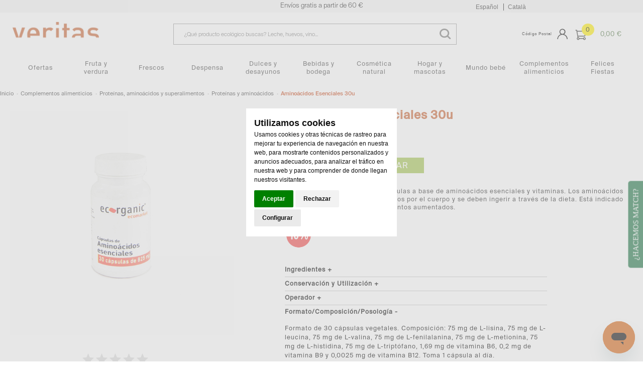

--- FILE ---
content_type: text/html;charset=UTF-8
request_url: https://shop.veritas.es/detalle/-/Producto/aminoacidos-esenciales-30u/28313
body_size: 33768
content:
<!DOCTYPE html> <html class="ltr menu-horizontal" dir="ltr" lang="es-ES" prefix="og: http://ogp.me/ns# fb: http://ogp.me/ns/fb#"> <head> <title>Aminoácidos Esenciales 30u - Veritas Shop</title> <meta name="viewport" content="width=device-width, initial-scale=1"> <meta content="text/html; charset=UTF-8" http-equiv="content-type" /> <meta content="Complemento alimenticio en cápsulas a base de aminoácidos esenciales y vitaminas. Los aminoácidos esenciales no pueden ser fabricados por el cuerpo y se de" lang="es-ES" name="description" /> <link rel="icon" type="image/png" sizes="32x32" href="https://shop.veritas.es/comerzzia-food-veritas-theme-5.0.8-doofinder3/images/favicon-32x32.png" /> <link rel="icon" type="image/png" sizes="57x57" href="https://shop.veritas.es/comerzzia-food-veritas-theme-5.0.8-doofinder3/images/favicon-57x57.png" /> <link rel="icon" type="image/png" sizes="72x72" href="https://shop.veritas.es/comerzzia-food-veritas-theme-5.0.8-doofinder3/images/favicon-72x72.png" /> <link rel="icon" type="image/png" sizes="114x114" href="https://shop.veritas.es/comerzzia-food-veritas-theme-5.0.8-doofinder3/images/favicon-114x114.png" /> <link rel="icon" type="image/png" sizes="120x120" href="https://shop.veritas.es/comerzzia-food-veritas-theme-5.0.8-doofinder3/images/favicon-120x120.png" /> <link rel="icon" type="image/png" sizes="144x144" href="https://shop.veritas.es/comerzzia-food-veritas-theme-5.0.8-doofinder3/images/favicon-144x144.png" /> <link rel="icon" type="image/png" sizes="152x152" href="https://shop.veritas.es/comerzzia-food-veritas-theme-5.0.8-doofinder3/images/favicon-152x152.png" /> <link href="https&#x3a;&#x2f;&#x2f;shop&#x2e;veritas&#x2e;es&#x2f;detalle&#x2f;-&#x2f;Producto&#x2f;aminoacidos-esenciales-30u&#x2f;28313" hreflang="x-default" rel="alternate" /> <link href="https&#x3a;&#x2f;&#x2f;shop&#x2e;veritas&#x2e;es&#x2f;detalle&#x2f;-&#x2f;Producto&#x2f;aminoacidos-esenciales-30u&#x2f;28313" rel="canonical" /> <link href="https&#x3a;&#x2f;&#x2f;shop&#x2e;veritas&#x2e;es&#x2f;es&#x2f;detalle&#x2f;-&#x2f;Producto&#x2f;aminoacidos-esenciales-30u&#x2f;28313" hreflang="es-ES" rel="alternate" /> <link href="https&#x3a;&#x2f;&#x2f;shop&#x2e;veritas&#x2e;es&#x2f;ca&#x2f;detalle&#x2f;-&#x2f;Producto&#x2f;aminoacidos-esenciales-30u&#x2f;28313" hreflang="ca-ES" rel="alternate" /> <link href="&#x2f;html&#x2f;css&#x2f;main&#x2e;css&#x3f;browserId&#x3d;other&#x26;themeId&#x3d;comerzziafoodveritastheme_WAR_comerzziafoodveritastheme&#x26;minifierType&#x3d;css&#x26;languageId&#x3d;es_ES&#x26;b&#x3d;6102&#x26;t&#x3d;1649416173000" rel="stylesheet" type="text/css" /> <script type="text/javascript">var Liferay={Browser:{acceptsGzip:function(){return true},getMajorVersion:function(){return 131},getRevision:function(){return"537.36"},getVersion:function(){return"131.0.0.0"},isAir:function(){return false},isChrome:function(){return true},isFirefox:function(){return false},isGecko:function(){return true},isIe:function(){return false},isIphone:function(){return false},isLinux:function(){return false},isMac:function(){return true},isMobile:function(){return false},isMozilla:function(){return false},isOpera:function(){return false},isRtf:function(){return true},isSafari:function(){return true},isSun:function(){return false},isWap:function(){return false},isWapXhtml:function(){return false},isWebKit:function(){return true},isWindows:function(){return false},isWml:function(){return false}},Data:{isCustomizationView:function(){return false},notices:[null]},ThemeDisplay:{getCDNDynamicResourcesHost:function(){return""},getCDNBaseURL:function(){return"https://shop.veritas.es"},getCDNHost:function(){return""},getCompanyId:function(){return"10154"},getCompanyGroupId:function(){return"10192"},getUserId:function(){return"10158"},getDoAsUserIdEncoded:function(){return""},getPlid:function(){return"119333518"},getLayoutId:function(){return"970"},getLayoutURL:function(){return"https://shop.veritas.es/detalle"},isPrivateLayout:function(){return"false"},getParentLayoutId:function(){return"0"},isVirtualLayout:function(){return false},getScopeGroupId:function(){return"10180"},getScopeGroupIdOrLiveGroupId:function(){return"10180"},getParentGroupId:function(){return"10180"},isImpersonated:function(){return false},isSignedIn:function(){return false},getDefaultLanguageId:function(){return"es_ES"},getLanguageId:function(){return"es_ES"},isAddSessionIdToURL:function(){return false},isFreeformLayout:function(){return false},isStateExclusive:function(){return false},isStateMaximized:function(){return false},isStatePopUp:function(){return false},getPathContext:function(){return""},getPathImage:function(){return"/image"},getPathJavaScript:function(){return"/html/js"},getPathMain:function(){return"/c"},getPathThemeImages:function(){return"https://shop.veritas.es/comerzzia-food-veritas-theme-5.0.8-doofinder3/images"},getPathThemeRoot:function(){return"/comerzzia-food-veritas-theme-5.0.8-doofinder3"},getURLControlPanel:function(){return"/group/control_panel?doAsGroupId=10180&refererPlid=119333518"},getURLHome:function(){return"https\x3a\x2f\x2fshop\x2everitas\x2ees\x2fweb\x2fguest"},getSessionId:function(){return""},getPortletSetupShowBordersDefault:function(){return false}},PropsValues:{NTLM_AUTH_ENABLED:false}};var themeDisplay=Liferay.ThemeDisplay;Liferay.AUI={getAvailableLangPath:function(){return"available_languages.jsp?browserId=other&themeId=comerzziafoodveritastheme_WAR_comerzziafoodveritastheme&colorSchemeId=01&minifierType=js&languageId=es_ES&b=6102&t=1649416174000"},getBaseURL:function(){return"https://shop.veritas.es/html/js/aui/"},getCombine:function(){return true},getComboPath:function(){return"/combo/?browserId=other&minifierType=&languageId=es_ES&b=6102&t=1649416174000&p=/html/js&"},getFilter:function(){return{replaceStr:function(c,b,a){return b+"m="+(c.split("/html/js")[1]||"")},searchExp:"(\\?|&)/([^&]+)"}},getJavaScriptRootPath:function(){return"/html/js"},getLangPath:function(){return"aui_lang.jsp?browserId=other&themeId=comerzziafoodveritastheme_WAR_comerzziafoodveritastheme&colorSchemeId=01&minifierType=js&languageId=es_ES&b=6102&t=1649416174000"},getRootPath:function(){return"/html/js/aui/"}};window.YUI_config={base:Liferay.AUI.getBaseURL(),comboBase:Liferay.AUI.getComboPath(),fetchCSS:true,filter:Liferay.AUI.getFilter(),root:Liferay.AUI.getRootPath(),useBrowserConsole:false};Liferay.authToken="4dSEoMNM";Liferay.currentURL="\x2fdetalle\x2f-\x2fProducto\x2faminoacidos-esenciales-30u\x2f28313";Liferay.currentURLEncoded="%2Fdetalle%2F-%2FProducto%2Faminoacidos-esenciales-30u%2F28313";</script> <script src="/html/js/barebone.jsp?browserId=other&amp;themeId=comerzziafoodveritastheme_WAR_comerzziafoodveritastheme&amp;colorSchemeId=01&amp;minifierType=js&amp;minifierBundleId=javascript.barebone.files&amp;languageId=es_ES&amp;b=6102&amp;t=1649416174000" type="text/javascript"></script> <script type="text/javascript">Liferay.Portlet.list=["CaminoMigasFoodPortlet_WAR_comerzziaportletsfood","FotoProductoFoodPortlet_WAR_comerzziaportletsfood","ValoracionProductoFoodPortlet_WAR_comerzziaportletsfood","DetalleProductoFoodPortlet_WAR_comerzziaportletsfood","GamaProductosFoodPortlet_WAR_comerzziaportletsfood"];</script> <meta content="Aminoácidos Esenciales 30u" property="name"> <meta content="https://shop.veritas.es/documents/10180/23257/28313_G.jpg" property="image"> <meta content="Requilibrium" property="brand"> <meta content="7.45" property="price"> <meta content="EUR" property="priceCurrency"> <meta content="InStock" property="availability"> <link class="lfr-css-file" href="https&#x3a;&#x2f;&#x2f;shop&#x2e;veritas&#x2e;es&#x2f;comerzzia-food-veritas-theme-5&#x2e;0&#x2e;8-doofinder3&#x2f;css&#x2f;main&#x2e;css&#x3f;browserId&#x3d;other&#x26;themeId&#x3d;comerzziafoodveritastheme_WAR_comerzziafoodveritastheme&#x26;minifierType&#x3d;css&#x26;languageId&#x3d;es_ES&#x26;b&#x3d;6102&#x26;t&#x3d;1736957448000" rel="stylesheet" type="text/css" /> <style type="text/css">.wrap-dp.dp-original{padding-bottom:.5em}.listado-menu-horizontal .ProductosPortlet.ProductosPortletCategorias .fila .wrap-ico-producto li{width:45px}div.logo_cabecero img{max-width:150px}.wrap-selectcest{display:flex;flex-direction:column}@media only screen and (max-width:850px){.ContenidoCestaPortlet .checkout.cesta h1{display:none;color:white}}@media(max-width:600px){.listado-menu-horizontal .ProductosPortlet.ProductosPortletCategorias .fila .wrap-ico-producto li{width:34px}.banners-publi>a{MARGIN-BOTTOM:0}.banners-publi{grid-template-columns:1fr}.grid-container{grid-template-columns:1fr}}@media(max-width:800px){div#wrapper-prehead{display:contents}#prehead>div.contenido-prehead .mensaje-cabecera{color:#f6f6f6;font-family:'suisse-l';background-color:#c85f2c;padding-left:0}}td.paramVal{font-weight:none}.checkout.cesta .wrapper-formularios h2{text-align:center;color:#5f2412;font-size:22px;font-family:suisse-r}.wrap-selectcest{display:flex;flex-direction:column}.total.total2{margin-bottom:4em}.total-texto{margin:0}div#total-texto{padding-top:10px;padding-bottom:10px}.ContenidoCestaPortlet .total-texto{padding-top:10px;padding-bottom:10px}.checkout.cesta .wrapper-formularios .datos_facturacion h2{text-align:left;font-size:22px;color:grey}div#direcciondeEntrega h2,.datos_facturacion h2{color:grey;text-align:left}@media only screen and (max-width:680px){.checkout.cesta .wrapper-formularios .datos_facturacion h2{text-align:left;font-size:22px;color:grey}div#direcciondeEntrega{width:100%}}.wrap-form-datosenvio.wrapper-formularios .datos_facturacion+div.formadepagoPedido h2{text-align:left;font-size:22px;color:grey}.namebox{font-size:15px;text-align:left;color:grey;text-align:left}.box-line.col2{display:block}.datted{font-weight:normal;font-size:1em}.box-line.col2{display:inline-block;margin-bottom:0;vertical-align:top;margin-right:1%;color:#595959}.box-line{margin-bottom:0}div#direcciondeEntrega div{padding:0}div#direcciondeEntrega{border:0 solid;max-width:400px!important}.wrapleido{padding:0;text-align:center;padding-left:0;margin-top:7em}.confirmo{text-align:center;margin-top:5px}@media only screen and (max-width:680px){.text-check-form{font-size:15px}.wrapleido{padding-top:6em}}.ContenidoCestaPortlet .checkout.cesta h1{display:none}li.promotionLine{text-align:unset;display:flex;justify-content:space-between}.promotionLine div:last-child{white-space:nowrap}@media only screen and (max-width:800px){#totales-cesta-wrap .right{display:flex;flex-direction:row;flex-wrap:nowrap;justify-content:space-between}.ContenidoCestaPortlet .total-cifra{font-size:2em}.ContenidoCestaPortlet .total{padding-left:0;padding-right:0}div#total-texto{padding-left:0;text-align:left;font-size:16px;margin-left:0}.articulo-cesta{border:0}.wrapp-cesta-acciones{display:flex;flex-direction:column;align-items:stretch}div#contenido-calendario{max-width:100vw;width:100%;overflow-x:auto}.colors-calendar{margin-bottom:1em;margin-top:1em;display:flex;flex-direction:row}.wrapleido{padding:0;text-align:center;padding-left:0;margin-top:0;padding-top:0}input.css-checkbox[type="checkbox"]+label.css-label{padding-left:36px}input.css-checkbox[type="radio"]+label.css-label{padding-left:33px;height:auto}.accionesPago{padding-left:2%;padding-right:3%}.wrapleido{margin-top:7px;margin-bottom:7px}.wrapfoot-lang{border:0 solid #f6f6f6;background-color:#f6f6f6;display:none}}.div-parallax-1{max-height:150px;display:flex;align-items:center}#parallax-front{padding-bottom:0;padding-top:0}@media(max-width:800px){#parallax-front{padding-top:1vh}}.ProductosPortlet .fila .tags,.ProductosPortlet .slick-slide .tags{width:100%}.signed-in .content-form-cp{width:40%}@media(max-width:800px){.signed-in .content-form-cp{width:90%}}.bodydescrip{width:80%;margin:2% auto!important}.descriptivo{color:#c85f2c;font-family:suisse-m;font-size:2.5em;text-align:center}@media only screen and (max-width:680px){.bodydescrip{width:90%;margin:4% auto!important}.descriptivo{font-size:2.9em!important;text-align:center}.ProductosPortlet .nombre{padding:0}.ProductosPortlet .info-articulo .marca{padding:0}.fondo-gris{background-color:#f6f6f6}.fondo-gris>p{padding:3em;font-size:16px}@media only screen and (max-width:800px){.fondo-gris>p{padding:3em;font-size:11px}}</style> <style type="text/css">#p_p_id_CaminoMigasFoodPortlet_WAR_comerzziaportletsfood_ .portlet{border-width:;border-style:}.title-descriproduc.observa{font-size:.98em}.migas-div{padding-left:0;margin-left:auto;margin-right:auto;max-width:1248px}#p_p_id_FotoProductoFoodPortlet_WAR_comerzziaportletsfood_ .portlet{border-width:;border-style:}.FotoProductoPortlet{border:0;border-radius:0}.zoomWindowContainer div{border-radius:0}#p_p_id_DetalleProductoFoodPortlet_WAR_comerzziaportletsfood_ .portlet{border-width:;border-style:}.title-descriproduc.observa{font-size:1.2em}.corporativo.push.push-button.big-button.ico-cesta{width:auto;max-width:none;#p_p_id_GamaProductosFoodPortlet_WAR_comerzziaportletsfood_ .portlet{border-width:;border-style:;margin:0}@media only screen and (min-width:800px){.detalle .portlet-layout #column-4{width:100%;z-index:100;padding:2% 15%}}.GamaProductosPortlet .slicker .articulo{border:1px solid #f6f6f6;border-radius:0}.imgwrap img{border-radius:0}tit-listado-horizontal .tit-relacionados{font-family:veritas;color:#984525}.h3{clear:both;text-align:left;font-size:20px;margin-bottom:-10px;margin-top:-10px}</style> <script type="text/javascript">window.jQuery||document.write("<script type='text/javascript' src='https://shop.veritas.es/comerzzia-food-veritas-theme-5.0.8-doofinder3/js/jquery.1.9.1.min.js'>\x3C/script>");</script> <!--<script src="http://ajax.googleapis.com/ajax/libs/jquery/1.8.3/jquery.min.js"></script>--> <script type="text/javascript" src="https://shop.veritas.es/comerzzia-food-veritas-theme-5.0.8-doofinder3/js/jquery.cookie.min.js"></script> <script type="text/javascript" src="https://shop.veritas.es/comerzzia-food-veritas-theme-5.0.8-doofinder3/js/flowplayer-3.2.4.min.js"></script> <script type="text/javascript" src="https://shop.veritas.es/comerzzia-food-veritas-theme-5.0.8-doofinder3/js/aui-viewport.js"></script> <script type="text/javascript" src="https://shop.veritas.es/comerzzia-food-veritas-theme-5.0.8-doofinder3/js/aui-debounce.js"></script> <script type="text/javascript" src="https://shop.veritas.es/comerzzia-food-veritas-theme-5.0.8-doofinder3/js/jquery.hoverIntent.min.js"></script> <script type="text/javascript" src="https://shop.veritas.es/comerzzia-food-veritas-theme-5.0.8-doofinder3/js/jssor.min.js"></script> <script type="text/javascript" src="https://shop.veritas.es/comerzzia-food-veritas-theme-5.0.8-doofinder3/js/jssor.slider.min.js"></script> <script type="text/javascript" src="https://shop.veritas.es/comerzzia-food-veritas-theme-5.0.8-doofinder3/js/jquery-ui-1.9.2.min.js"></script> <script type="text/javascript" src="https://shop.veritas.es/comerzzia-food-veritas-theme-5.0.8-doofinder3/js/slick.min.js"></script> <script type="text/javascript" src="https://shop.veritas.es/comerzzia-food-veritas-theme-5.0.8-doofinder3/js/jquery.elevatezoom.min.js"></script> <script type="text/javascript" src="https://shop.veritas.es/comerzzia-food-veritas-theme-5.0.8-doofinder3/js/modernizr.custom.79639.js"></script> <script type="text/javascript" src="https://shop.veritas.es/comerzzia-food-veritas-theme-5.0.8-doofinder3/js/cbpFWTabs.min.js"></script> <script type="text/javascript" src="https://shop.veritas.es/comerzzia-food-veritas-theme-5.0.8-doofinder3/js/jquery.mousewheel.min.js"></script> <script type="text/javascript" src="https://shop.veritas.es/comerzzia-food-veritas-theme-5.0.8-doofinder3/js/jquery.jscrollpane.min.js"></script> <script type="text/javascript" src="https://shop.veritas.es/comerzzia-food-veritas-theme-5.0.8-doofinder3/js/jquery.mCustomScrollbar.min.js"></script> <script type="text/javascript" src="https://shop.veritas.es/comerzzia-food-veritas-theme-5.0.8-doofinder3/js/jquerypp.custom.min.js"></script> <script type="text/javascript" src="https://shop.veritas.es/comerzzia-food-veritas-theme-5.0.8-doofinder3/js/jquery.bookblock.min.js"></script> <script type="text/javascript" src="https://shop.veritas.es/comerzzia-food-veritas-theme-5.0.8-doofinder3/js/page.min.js"></script> <script type="text/javascript" src="https://shop.veritas.es/comerzzia-food-veritas-theme-5.0.8-doofinder3/js/jquery.elastislide.min.js"></script> <script type="text/javascript" src="https://shop.veritas.es/comerzzia-food-veritas-theme-5.0.8-doofinder3/js/comerzzia-ajax-util.min.js"></script> <script type="text/javascript">jQuery(document).ready(function(){if(typeof hashid!=="undefined"){jQuery.getScript("https://shop.veritas.es/comerzzia-food-veritas-theme-5.0.8-doofinder3/js/doofinder.js")}});</script> <script type="text/javascript">(function(d,e,j,h,f,c,b){d.GoogleAnalyticsObject=f;d[f]=d[f]||function(){(d[f].q=d[f].q||[]).push(arguments)},d[f].l=1*new Date();c=e.createElement(j),b=e.getElementsByTagName(j)[0];c.async=1;c.src=h;b.parentNode.insertBefore(c,b)})(window,document,"script","//www.google-analytics.com/analytics.js","ga");ga("create","UA-22805694-2","auto");ga("send","pageview");</script> <script type="text/javascript">(function(b,m,h,a,g){b[a]=b[a]||[];b[a].push({"gtm.start":new Date().getTime(),event:"gtm.js"});var k=m.getElementsByTagName(h)[0],e=m.createElement(h),c=a!="dataLayer"?"&l="+a:"";e.async=true;e.src="https://www.googletagmanager.com/gtm.js?id="+g+c;k.parentNode.insertBefore(e,k)})(window,document,"script","dataLayer","GTM-PXHZZVQ");</script> </head> <body class="body yui3-skin-sam controls-visible guest-site signed-out public-page site invitado "> <!-- Cookie Banner --> <script>window.dataLayer=window.dataLayer||[];function gtag(){dataLayer.push(arguments)}gtag("consent","default",{ad_storage:"denied",ad_user_data:"denied",ad_personalization:"denied",analytics_storage:"denied"});</script> <script type="text/javascript" src="https://www.termsfeed.com/public/cookie-consent/4.1.0/cookie-consent.js" charset="UTF-8"></script> <script type="text/javascript" charset="UTF-8">
		var idioma = "es-ES";

		// Si el idioma no está definido, se establece como "es" por defecto
		if (!idioma) {
		  idioma = "es";
		}

		// Asignar el idioma adecuado al plugin
		if (idioma === "ca-ES") {
		  idioma = "ca_es";
		} else {
		  idioma = "es";
		}
		document.addEventListener('DOMContentLoaded', function () {
			cookieconsent.run({
				"notice_banner_type":"headline",
				"consent_type":"express",
				"palette":"light",
				"language":idioma,
				"page_load_consent_levels":["strictly-necessary"],
				"notice_banner_reject_button_hide":false,
				"preferences_center_close_button_hide":true,
				"page_refresh_confirmation_buttons":false,
				"website_privacy_policy_url":"https://shop.veritas.es/politica-privacidad",
				"callbacks": {
					"scripts_specific_loaded": (level) => {
					switch(level) {
						case 'targeting':
							dataLayer.push({'event':'veritasConsent'});
						break;
						}
					},
				},
				"callbacks_force":true
			});
		});
	</script> <!-- Cookie Banner --> <!-- Google Tag Manager (noscript) --> <noscript> <iframe src="https://www.googletagmanager.com/ns.html?id=GTM-PXHZZVQ" height="0" width="0" style="display:none;visibility:hidden"></iframe> </noscript> <!-- End Google Tag Manager (noscript) --> <!-- Contenedor para seleccionar código postal --> <div id="cp-container" class="wrapper-cp"> <div class="content-form-cp"> <div class="close-form-cp"></div> <div class="portlet-boundary portlet-boundary_SeleccionarCodPostalFoodPortlet_WAR_comerzziaportletsfood_ portlet-static portlet-static-end portlet-borderless SeleccionarCodPostalPortlet " id="p_p_id_SeleccionarCodPostalFoodPortlet_WAR_comerzziaportletsfood_" > <span id="p_SeleccionarCodPostalFoodPortlet_WAR_comerzziaportletsfood"></span> <div class="portlet-body"> <div class="portlet-borderless-container" style=""> <div class="portlet-body"> <script>function _SeleccionarCodPostalFoodPortlet_WAR_comerzziaportletsfood_enviar(){var b=$("#seleccionarCp").val();$(".error-cp").empty();var a={accion:"enviarCodPostal",cp:b,locale:"es"};var c=function(e){if(!e){var f=window.location.href;open(f,"_self")}else{var d=JSON.parse(e);$(".error-cp").empty();$(".error-cp").html(d.mensaje)}};callAjaxService("GET","/delegate/seleccionarCodPostalAjaxServletFood",a,false,c)}function _SeleccionarCodPostalFoodPortlet_WAR_comerzziaportletsfood_enviarTiendaRecogida(){var a="_SeleccionarCodPostalFoodPortlet_WAR_comerzziaportletsfood_";var b=$("input[type='radio'][name='codTipoServicio']:checked").val();var c=$("input[type='radio'][name='codTipoServicio']:checked").attr("id");var e=$("#"+a+"tiendaRecogida_"+b).val();$(".error-cp").empty();if(c.indexOf("recogidaTienda")>-1){var d={accion:"enviarCodTiendaRecogida",codTiendaRecogida:e,codTipoServicio:b,locale:"es"};var f=function(i){if(!i){var j=window.location.href;open(j,"_self")}else{var h=JSON.parse(i);var g=h.mensaje;if(h.resultado=="ko"){$("#mensajeInfo").html(g);$("#mensajeInfo").slideUp(1000).fadeIn(400).delay(4000).fadeOut(400)}}};callAjaxService("GET","/delegate/seleccionarCodPostalAjaxServletFood",d,false,f)}}function _SeleccionarCodPostalFoodPortlet_WAR_comerzziaportletsfood_irElegirTienda(){$(".error-cp").empty();$("#seleccionCP").hide();$("#seleccionTiendaRecogida").show()}function _SeleccionarCodPostalFoodPortlet_WAR_comerzziaportletsfood_enviarTiendaRecogidaEnter(c){var a;var b;if(window.event){b=window.event;a=b.keyCode}else{a=c.which;b=c}if(a==13){_SeleccionarCodPostalFoodPortlet_WAR_comerzziaportletsfood_enviarTiendaRecogida()}}function _SeleccionarCodPostalFoodPortlet_WAR_comerzziaportletsfood_enviarEnter(c){var a;var b;if(window.event){b=window.event;a=b.keyCode}else{a=c.which;b=c}if(a==13){_SeleccionarCodPostalFoodPortlet_WAR_comerzziaportletsfood_enviar()}}function _SeleccionarCodPostalFoodPortlet_WAR_comerzziaportletsfood_login(){var a="https://shop.veritas.es/acceso?p_p_id=58&p_p_lifecycle=1&p_p_state=normal&p_p_mode=view&saveLastPath=0";open(a,"_self")}function _SeleccionarCodPostalFoodPortlet_WAR_comerzziaportletsfood_atras(){$(".error-cp").empty();$("#seleccionCP").show();$("#seleccionTiendaRecogida").hide()};</script> <div class="web-form-portlet cp" id="_SeleccionarCodPostalFoodPortlet_WAR_comerzziaportletsfood_frmDatos" name="_SeleccionarCodPostalFoodPortlet_WAR_comerzziaportletsfood_frmDatos" > <div class="error-cp"></div> <fieldset class="aui-fieldset"> <div class="logo-popup"> <img src="https://shop.veritas.es/documents/10180/119335476/logo+popup+codigo+postal"/> </div> <div id="mensajeInfo" class="portlet-msg-success" style="display: none;"></div> <div id="seleccionCP" class="flex"> <div class="wrap-client flex1"> <div class="up-tit">Identifícate</div> <div class="boxcp"> <div class="up-text"><p class="li-desplegable" >Para ver los servicios de entrega y los productos disponibles en tu zona<p></div> </div> <input type="button" id="login" onclick="_SeleccionarCodPostalFoodPortlet_WAR_comerzziaportletsfood_login()" value="Identifícate"/> </div> <div class="wrap-noclient flex1"> <div class="up-tit">Código Postal</div> <div class="boxcp"> <div class="up-text"><p class="li-desplegable" >Para una entrega a domicilio selecciona tu código postal para ver los productos disponibles en tu zona</p></div> <input type="text" id="seleccionarCp" name="seleccionarCp" onkeydown="_SeleccionarCodPostalFoodPortlet_WAR_comerzziaportletsfood_enviarEnter(event);" class="aui-field-input aui-field-input-text"/> </div> <input type="button" class="aui-button-input aui-button-input-submit" id="aceptarPorCp" onclick="_SeleccionarCodPostalFoodPortlet_WAR_comerzziaportletsfood_enviar();" value="Aceptar"/> </div> <div class="flex1 wrap-collect"> <div class="up-tit">Click and collect</div> <div class="boxcp"> <div class="up-text"> <p class="li-desplegable">¿Prefieres recoger tu compra en una tienda? Listo para recoger en 3 horas o en la franja que escojas</p> </div> </div> <input type="button" class="aui-button-input aui-button-input-submit" id="aceptarRecogida" onclick="javascript: _SeleccionarCodPostalFoodPortlet_WAR_comerzziaportletsfood_irElegirTienda();" value="Elegir tienda"/> </div> </div> <div id="seleccionTiendaRecogida" style="display: none;"> <div class="seleccionModoEntrega"> <input type="radio" name="codTipoServicio" id="recogidaTienda_1020" class="radGroup2 css-checkbox" value="1020" checked="checked" /> <label for="recogidaTienda_1020" class="radGroup2 css-label"> <div class="text-check-form"> Compra online y recogida en tienda </div> </label> </div> <select id="_SeleccionarCodPostalFoodPortlet_WAR_comerzziaportletsfood_tiendaRecogida_1020" name="_SeleccionarCodPostalFoodPortlet_WAR_comerzziaportletsfood_tiendaRecogida_1020" class="tiendaRecogida" onkeydown="_SeleccionarCodPostalFoodPortlet_WAR_comerzziaportletsfood_enviarTiendaRecogidaEnter(event);"> <option value="">Por favor, selecciona</option> <optgroup label="ALICANTE"> <option value="T604">Alcoy, ALCOY-Alicante - Av. d'Alacant, 7 (03829)</option> <option value="T613">CIUDAD QUESADA, CUIDAD QUESADA-Regantes - Av. de los Regantes, 4 (03170)</option> <option value="T605">DENIA, DENIA-Costa Blanca - Av. Costa Blanca, 4, Local 1 (03760)</option> <option value="T610">ELCHE, ELCHE-Alicante - Av. Alicante 117 (03202)</option> <option value="T606">FINESTRAT, BENIDORM-CC Finestrat - Av. Federico García Lorca, 20, local 2 (03509)</option> <option value="T615">L'Albir, L'ALFAS DEL PÍ - Av de l'Albir - Av de l'Albir, 104 (03581)</option> <option value="T612">SAN JUAN DE ALICANTE, S.JUAN-Miguel Hernandez - Av. Miguel Hernández 3 (03550)</option> <optgroup label="BALEARES"> <option value="T107">CAMPOS, CAMPOS - Ctra. Palma-Santanyi - CR DE PALMA 28 Suelo (07630)</option> <option value="T102">IBIZA, IBIZA-Espanya - Avenida España, 8 (07800)</option> <option value="T108">PALMA, PALMA - Robert Graves - CL ROBERT GRAVES 4 Pl:BJ (07015)</option> <option value="T106">PALMA DE MALLORCA, PALMA-Dameto - Carrer de Dameto, 4 (07013)</option> <option value="T104">PALMA DE MALLORCA, PALMA-Emperadriu Eugenia - c/ Emperadriu Eugenia, 9 (07010)</option> <option value="T101">PALMA DE MALLORCA, PALMA-Plaça Comtat del Roselló - Plassa Comtat del Rosello, 6 (07002)</option> <option value="T103">PUERTO DE ANDRATX, ANDRATX-Gabriel Roca - Avda. Gabriel Roca,3 , Local 2D,Baixos 2a (07157)</option> <option value="T105">Son Rapinya, PALMA - Camí dels Reis - carrer Camí dels Reis, 121-123 (07013)</option> <optgroup label="BARCELONA (CIUDAD)"> <option value="T017">BARCELONA, BARCELONA-Balmes - Balmes, 309 (08006)</option> <option value="T021">BARCELONA, BARCELONA-CC Arenas - C.C.Arenas - G.Via Corts, 373 (08015)</option> <option value="T039">BARCELONA, BARCELONA-CC Illa - Avda. Diagonal, 557 - Local 1 (08029)</option> <option value="T010">BARCELONA, BARCELONA-CC Les Glòries - C.C. Glòries local 217-219 (08018)</option> <option value="T037">BARCELONA, BARCELONA-Casanova - C/ Casanova, 142 (08036)</option> <option value="T023">BARCELONA, BARCELONA-Còrsega - Còrsega, 302 (08008)</option> <option value="T025">BARCELONA, BARCELONA-Diputació - Diputació, 239-247 (08007)</option> <option value="T014">BARCELONA, BARCELONA-Doctor Dou - Doctor Dou, 17 (08001)</option> <option value="T018">BARCELONA, BARCELONA-Gran Via Carles III - Gran Via Carles III, 55 (08028)</option> <option value="T011">BARCELONA, BARCELONA-Gran Via Corts Catalanes - Gran Via de Les Corts Catalanes, 539 (08011)</option> <option value="T013">BARCELONA, BARCELONA-Gran de Sant Andreu - Gran de Sant Andreu, 122 (08030)</option> <option value="T003">BARCELONA, BARCELONA-Mandri - Mandri, 15 (08022)</option> <option value="T022">BARCELONA, BARCELONA-Marià Aguiló - Marià Aguiló, 104 (08005)</option> <option value="T007">BARCELONA, BARCELONA-Marià Cubí - Marià Cubí, 7-9 (08006)</option> <option value="T019">BARCELONA, BARCELONA-Mestre Nicolau - c/ Mestre Nicolau, 19 (08021)</option> <option value="T043">BARCELONA, BARCELONA-Mª Deu de Montserrat - Av. Mare de Déu de Montserrat, 19-21 (08024)</option> <option value="T002">BARCELONA, BARCELONA-Pau Alsina - Pau Alsina, 37-39 (08025)</option> <option value="T052">BARCELONA, BARCELONA-Plaça Consell de la Vila - Plaça Consell de la Vila nº9 (08034)</option> <option value="T048">BARCELONA, BARCELONA-Pza. Ibiza - Plaça d'Eivissa, 6 (08032)</option> <option value="T031">BARCELONA, BARCELONA-Sant Gervasi - Passeig Sant Gervasi, 63 (08022)</option> <option value="T015">BARCELONA, BARCELONA-Sant Joan - Passeig Sant Joan, 144 (08037)</option> <option value="T004">BARCELONA, BARCELONA-Torrent de l’Olla 200 - Torrent de l'Olla, 200 (08012)</option> <option value="T034">BARCELONA, BARCELONA-Torrent de l’Olla 59 - Torrent de l'Olla, 59-61 (08012)</option> <option value="T009">BARCELONA, BARCELONA-Via Laietana - Via Laietana, 28 (08003)</option> <optgroup label="BARCELONA (PROVINCIA)"> <option value="T054">ARENYS DE MAR, ARENYS-Ral del Camp de sa Mar - Camí Ral del camp de sa Mar 6 (08350)</option> <option value="T032">BADALONA, BADALONA-Via Augusta - Via Augusta, 12-14 (08911)</option> <option value="T012">CASTELLDEFELS, CASTELLDEFELLS-CC Ànec Blau - C.C. L'Ànec Blau, local b54 a57 (08860)</option> <option value="T046">ESPLUGUES DE LLOBREGAT, ESPLUGUES-CC Finestrelles - C.C. Finestrelles Local P508-Laureà Miró, 38 (08950)</option> <option value="T006">GRANOLLERS, GRANOLLERS-Joan Prim - Avda. Joan Prim, 70 (08402)</option> <option value="T030">HOSPITALET DE LLOBREGAT, HOSPITALET-Major - Major 13 (08901)</option> <option value="T047">MASNOU, MASNOU-Flos i Calcat - C/ Itàlia, 11, Local (08320)</option> <option value="T051">MATARÓ, MATARO-Nou - Carrer Nou, 27 (08301)</option> <option value="T053">Molins de Rei, MOLINS DE REI-Passatge Terraplé - Passeig del Terraplè 29-33 (08750)</option> <option value="T040">PREMIA DE MAR, PREMIA-CC Marina Port - Marina Port Local 609-612 -Camí Ral, 139-147 Z Com (08330)</option> <option value="T008">SANT CUGAT DEL VALLÈS, S.CUGAT-Lluís Companys - Avda. Lluís Companys, 31-33 (08190)</option> <option value="T049">SANT PERE DE RIBES, S.PERE DE RIBES-Rambla Garraf - Rambla del Garraf 48-60 (08810)</option> <option value="T016">SITGES, SITGES-Vilafranca - Avda. de Vilafranca, 18 (08870)</option> <option value="T020">TERRASSA, TERRASSA-Rambla D’Egara - Ramble d´Egara, 215 (08224)</option> <option value="T028">VIC, VIC-Sant Fidel - Sant Fidel, 11 (08500)</option> <option value="T024">VILANOVA I LA GELTRU, VILANOVA-Plaça Soler i Carbonell - Plaça Soler i Carbonell, 14 (08800)</option> <optgroup label="COSTA BRAVA"> <option value="T026">BLANES, BLANES-CC Ocine - C.C. Ocine Blanes (17300)</option> <option value="T045">PALAFRUGELL, PALAFRUGELL-Josep Verges i Mata - Av. Josep Verges i Matas, 28 (17200)</option> <option value="T042">PLATJA DARO, PLATJA D'ARO-Tramuntana - Tramuntana, 37 (17250)</option> <optgroup label="GIRONA (CIUDAD)"> <option value="T036">GIRONA, GIRONA-Juli Garreta - Juli Garreta, 32 (17002)</option> <optgroup label="GIRONA (PROVINCIA)"> <option value="T044">PUIGCERDA, PUIGCERDA-Rambla Josep Maria Martí - Rambla Josep Maria Martí, 4 (17520)</option> <optgroup label="LLEIDA"> <option value="T033">LLEIDA, LLEIDA-Avinguda Dr. Fleming - Doctor Fleming, 29 (25006)</option> <optgroup label="MADRID"> <option value="T303">ALCORCON, MADRID-CC X Madrid - C/Oslo, 53, Local- 30 (28922)</option> <option value="T304">Las Rozas, Las Rozas Európolis - Calle Turín, 21 (28232)</option> <option value="T302">MADRID, MADRID-Libertad - c/ Libertad 24 (28004)</option> <optgroup label="MALAGA"> <option value="T502">Estepona, ESTEPONA-CC Park - Avenida Juan Carlos I (29680)</option> <option value="T501">Estepona, ESTEPONA-Gardenia - Avda. de la Gardenia s/n PARCELA COMERCIAL 159 (29688)</option> <optgroup label="PAMPLONA"> <option value="T205">PAMPLONA, PAMPLONA-Sancho el Mayor - Sancho El Mayor, 7 (31002)</option> <optgroup label="PAÍS VASCO"> <option value="T210">BILBAO, BILBAO-Alameda de Urquijo - Alameda Urquijo, 12 (48008)</option> <option value="T209">BILBAO, BILBAO-CC Artea - Centro Comercial Artea, Local 2A, Peruri Auzoa, 33 (48940)</option> <option value="T203">BILBAO, BILBAO-Henao - Henao, 27 (48009)</option> <option value="T207">DEUSTO, BILBAO-Madariaga - Avenida Madariaga, 20 (48014)</option> <option value="T204">SAN SEBASTIAN, S.SEBASTIAN-Garibai - Garibai, 20 (20004)</option> <option value="T206">SAN SEBASTIAN, S.SEBASTIAN-San Francisco - San Francisco, 15 (20002)</option> <option value="T201">VITORIA, VITORIA-Fueros - c/ de los Fueros, 13 (01004)</option> <option value="T208">VITORIA, VITORIA-Sancho el sabio - Sancho el Sabio, 13 (01008)</option> <option value="T211">VITORIA, Vitoria Armentia - Avenida de Zabalgana 1 (01015)</option> <optgroup label="TARRAGONA"> <option value="T055">REUS, REUS-Sant Joan - C/ Sant Joan 29, Edifici Mercat Central,, Re (43201)</option> <option value="T038">TARRAGONA, TARRAGONA-Mercat Plaça Corsini - c/ Cristofol Colom, 1 (Mercat) (43001)</option> <optgroup label="TARRAGONA (PROVINCIA)"> <option value="T050">ALTAFULLA, ALTAFULLA-Midgia - Carrer del Migdia, 12 (43893)</option> <optgroup label="TARRAGONA"> <option value="T056">Calafell, Calafell - Carretera C-246, km 56 (43820)</option> <optgroup label="VALENCIA"> <option value="T614">La Pobla de Vallbona, POBLA DE VALLBONA - Av d'Ada Lovelace - Centro Comercial El Osito Parque Autovía de Ademuz (46185)</option> <option value="T611">VALENCIA, VALENCIA-Alfahuir - C/Alfahuir 53 (46019)</option> <option value="T601">VALENCIA, VALENCIA-Blasco Ibañez - Av. de Blasco Ibáñez, 70 (46021)</option> <option value="T603">VALENCIA, VALENCIA-Gran Via Marqués del Turia - Gran Via del Marqués del Túria, 42 (46005)</option> <option value="T602">VALENCIA, VALENCIA-Gran Via Ramón y Cajal - Gran Vía de Ramón y Cajal, 27 (46007)</option> <option value="T607">VALENCIA, VALENCIA-Serreria - Calle de la Serradora, 16 (46011)</option> </select> <div class="select-cp-buttons"> <input type="button" class="neutro" value="< Volver" onclick="_SeleccionarCodPostalFoodPortlet_WAR_comerzziaportletsfood_atras();" /> <input type="button" class="aui-button-input aui-button-input-submit" id="aceptarTiendaRecogida" onclick="_SeleccionarCodPostalFoodPortlet_WAR_comerzziaportletsfood_enviarTiendaRecogida();" value="Aceptar"/> </div> </div> </fieldset> </div> </div> </div> </div> </div> </div> </div> </div> <!-- Contenedor para seleccionar la dirección de entrega/recogida --> <div id="differences-container" class="wrapper-cp"> <div class="portlet-boundary portlet-boundary_SeleccionarDireccionEntregaFoodPortlet_WAR_comerzziaportletsfood_ portlet-static portlet-static-end portlet-borderless SeleccionarDireccionEntregaPortlet " id="p_p_id_SeleccionarDireccionEntregaFoodPortlet_WAR_comerzziaportletsfood_" > <span id="p_SeleccionarDireccionEntregaFoodPortlet_WAR_comerzziaportletsfood"></span> <div class="portlet-body"> <div class="portlet-borderless-container" style=""> <div class="portlet-body"> </div> </div> </div> </div> </div> <div id="wrapper"> <a href="#main-content " id="skip-to-content">Saltar al contenido</a> <header id="banner" role="banner"> <div class="ico-menuresponsive"></div> <div id="language-select"> <div class="change-language"> <div class="portlet-boundary portlet-boundary_82_ portlet-static portlet-static-end portlet-borderless portlet-language " id="p_p_id_82_INSTANCE_E3j7_FOOD_" > <span id="p_82_INSTANCE_E3j7_FOOD"></span> <div class="portlet-body"> <div class="portlet-borderless-container" style=""> <div class="portlet-body"> <a class="taglib-language-list-text" href="https://shop.veritas.es/detalle?p_p_id=82&amp;p_p_lifecycle=1&amp;p_p_state=normal&amp;p_p_mode=view&amp;_82_struts_action=%2Flanguage%2Fview&amp;_82_redirect=%2Fdetalle%2F-%2FProducto%2Faminoacidos-esenciales-30u%2F28313&amp;languageId=es_ES" lang="es-ES" >español</a> <a class="taglib-language-list-text last" href="https://shop.veritas.es/detalle?p_p_id=82&amp;p_p_lifecycle=1&amp;p_p_state=normal&amp;p_p_mode=view&amp;_82_struts_action=%2Flanguage%2Fview&amp;_82_redirect=%2Fdetalle%2F-%2FProducto%2Faminoacidos-esenciales-30u%2F28313&amp;languageId=ca_ES" lang="ca-ES" >català</a> </div> </div> </div> </div> </div> </div> <div id="wrapper-prehead"> <div id="prehead"> <div class="contenido-prehead"> <div class="wrapper-contact-head "> <div class="mensaje-cabecera "> Envíos gratis a partir de 60 € </div> </div> </div> </div> </div> <div id="heading"> <div class="wrap-heading"> <a href="#" class="menu-act"> <div><c:out value="${menuAct}"/></div> </a> <div class="company-title"> <a class="logo" href="https://shop.veritas.es" title="Ir a inicio"> <img alt="Veritas Shop" src="/image/layout_set_logo?img_id=119336501&amp;t=1766416192346" /> </a> </div> <div class="wrap-actions"> <div class="bow-users"> <!-- Cargamos el portlet de login --> <div id="login-wrap" class="nologin"> <div class="portlet-boundary portlet-boundary_LoginFoodPortlet_WAR_comerzziaportletsfood_ portlet-static portlet-static-end portlet-borderless LoginPortlet " id="p_p_id_LoginFoodPortlet_WAR_comerzziaportletsfood_" > <span id="p_LoginFoodPortlet_WAR_comerzziaportletsfood"></span> <div class="portlet-body"> <div class="portlet-borderless-container" style=""> <div class="portlet-body"> <script>jQuery(document).ready(function(){$(window).click(function(a){if($(a.target).parents("#login-wrap").length<=0){$(".wrap-ver-misdatos").slideUp()}})});</script> <div id="login-no" class="loguear"> <a class="haz change-cp" id="change-cp" rel="nofollow" onclick="abrirPopUp();" style="cursor: pointer;"> <span>Código Postal</span> </a> <a class="haz" href="https://shop.veritas.es/acceso" id="sign-in" rel="nofollow"> <span>Acceso/Registro</span> </a> <div class="limpia"></div> </div> </div> </div> </div> </div> </div> <!-- Cargamos el portlet con el resumen del contenido de la cesta --> <div class="portlet-boundary portlet-boundary_VisorCestaFoodPortlet_WAR_comerzziaportletsfood_ portlet-static portlet-static-end portlet-borderless VisorCestaPortlet " id="p_p_id_VisorCestaFoodPortlet_WAR_comerzziaportletsfood_" > <span id="p_VisorCestaFoodPortlet_WAR_comerzziaportletsfood"></span> <div class="portlet-body"> <div class="portlet-borderless-container" style=""> <div class="portlet-body"> <script type="text/javascript" language="javascript" src="/comerzzia-food-veritas-theme-5.0.8-doofinder3/js/validacion.js"></script> <script type="text/javascript">var MAX_QUANTITY=99999;function _VisorCestaFoodPortlet_WAR_comerzziaportletsfood_verCesta(){var a="https://shop.veritas.es/cesta?p_p_id=ContenidoCestaFoodPortlet_WAR_comerzziaportletsfood&p_p_lifecycle=1&p_p_state=normal&p_p_mode=view";document._VisorCestaFoodPortlet_WAR_comerzziaportletsfood_frmDatos.action=a;document._VisorCestaFoodPortlet_WAR_comerzziaportletsfood_frmDatos.submit()}function _VisorCestaFoodPortlet_WAR_comerzziaportletsfood_restarCantidad(b,c,e,i,f,a){var g=false;if(e!=0){g=true}else{e=1}var h=document.getElementById(b).value;if(isNaN(h)){if(!esNumerico(h,3,e)){document.getElementById(b).select();return false}}h=parseFloat(desformateaNumero(h));if(h>parseFloat(e)){h=h-parseFloat(e)}if(h>MAX_QUANTITY){h=MAX_QUANTITY}if(g){var d=h;if(a){if((h-a)!=0){d=formateaNumero(h-a,3,1);d=desformateaNumero(d)}}if(getModulo(d,e)!=0){alert("La cantidad indicada debe ser múltiplo de "+e);if(e==1){document.getElementById(b).value=parseInt(h);_VisorCestaFoodPortlet_WAR_comerzziaportletsfood_actualizarCantidad(parseInt(h),c,i,f)}document.getElementById(b).select();return false}}_VisorCestaFoodPortlet_WAR_comerzziaportletsfood_actualizarCantidad(h,c,i,f)}function _VisorCestaFoodPortlet_WAR_comerzziaportletsfood_sumarCantidad(b,c,e,i,f,a){var g=false;if(e!=0){g=true}else{e=1}var h=document.getElementById(b).value;if(h!==""){if(isNaN(h)){if(!esNumerico(h,3,e)){document.getElementById(b).select();return false}}h=parseFloat(desformateaNumero(h));h=h+parseFloat(e)}else{h=e}if(h>MAX_QUANTITY){h=MAX_QUANTITY}if(g){var d=h;if(a){if((h-a)!=0){d=formateaNumero(h-a,3,1);d=desformateaNumero(d)}}if(getModulo(d,e)!=0){alert("La cantidad indicada debe ser múltiplo de "+e);if(e==1){document.getElementById(b).value=parseInt(h);_VisorCestaFoodPortlet_WAR_comerzziaportletsfood_actualizarCantidad(parseInt(h),c,i,f)}document.getElementById(b).select();return false}}_VisorCestaFoodPortlet_WAR_comerzziaportletsfood_actualizarCantidad(h,c,i,f)}function _VisorCestaFoodPortlet_WAR_comerzziaportletsfood_cambiarCantidad(h,d,c,g,b,e){if(c==0){c=1}var a=document.getElementById(h).value;if(isNaN(a)){if(!esNumerico(a,3,c)){document.getElementById(h).select();return false}}a=parseFloat(desformateaNumero(a));if(a>MAX_QUANTITY){a=MAX_QUANTITY;alert("La cantidad máxima a comprar es "+a)}var f=a;if(e){if((a-e)!=0){f=formateaNumero(a-e,3,1);f=desformateaNumero(f)}}if(getModulo(f,c)!=0){alert("La cantidad indicada debe ser múltiplo de "+c);if(c==1){document.getElementById(h).value=formateaNumero(a,0)}else{document.getElementById(h).value=formateaNumero(a,3)}document.getElementById(h).select();return false}_VisorCestaFoodPortlet_WAR_comerzziaportletsfood_actualizarCantidad(a,d,g,b)}function _VisorCestaFoodPortlet_WAR_comerzziaportletsfood_actualizarCantidad(b,c,f,a){var d={accion:"cambiarCantidadDesdeVisorCestaFood",cantidad:b,idLinea:c,locale:"es",portletnamespace:"_VisorCestaFoodPortlet_WAR_comerzziaportletsfood_",pathThemeRoot:"/comerzzia-food-veritas-theme-5.0.8-doofinder3/",scopeGroupId:"10180",urlPortal:"https://shop.veritas.es"};var e=function(h){if(h!=""){var g=JSON.parse(h);if(g.resultado=="ok"){_VisorCestaFoodPortlet_WAR_comerzziaportletsfood_actualizarHTMLVisor(g);if("UD"===a){b=formateaNumero(b,0,1)}else{b=formateaNumero(b,3,1)}jQuery("div[id*='_articulo_"+f+"']").each(function(){jQuery(this).find("input[id*='cantidad_"+f+"']").each(function(){jQuery(this).val(b)})});jQuery("#cantidad_"+f+"_"+a).val(b);jQuery("#cantidad_"+f).val(b)}else{alert(g.mensaje)}}};callAjaxService("GET","/delegate/productosAjaxServletFood",d,false,e)}function _VisorCestaFoodPortlet_WAR_comerzziaportletsfood_eliminarArticuloDesdeVisorCesta(a,d){var b={accion:"eliminarArticuloDesdeVisorCestaFood",idLinea:a,portletnamespace:"_VisorCestaFoodPortlet_WAR_comerzziaportletsfood_",locale:"es",pathThemeRoot:"/comerzzia-food-veritas-theme-5.0.8-doofinder3/",scopeGroupId:"10180",urlPortal:"https://shop.veritas.es"};var c=function(f){if(f!=""){var e=JSON.parse(f);if(e.html!=""){_VisorCestaFoodPortlet_WAR_comerzziaportletsfood_actualizarHTMLVisor(e);jQuery("div[id*='_articulo_"+d+"']").each(function(){jQuery(this).removeClass("art-added");jQuery(this).find("input[id*='cantidad_"+d+"']").each(function(){jQuery(this).val(1)})});jQuery(".wrapper-form-bots").find(".art-added").each(function(){jQuery(this).removeClass("art-added")})}}};callAjaxService("GET","/delegate/productosAjaxServletFood",b,false,c)}function _VisorCestaFoodPortlet_WAR_comerzziaportletsfood_actualizarHTMLVisor(b){jQuery("#cesta-wrap").empty();jQuery("#cesta-wrap").append(b.html);jQuery(".wrap-bolsa").show();jQuery(".micesta.botones-usuario.in").toggleClass("up");var a=window.location.href;if(a.indexOf("ContenidoCesta")!=-1){_VisorCestaFoodPortlet_WAR_comerzziaportletsfood_verCesta()}$(".n-cesta").click(function(){$(".wrap-bolsa").slideToggle();$(".micesta.botones-usuario.in").toggleClass("up")});jQuery(".content-scroll-ticket").mCustomScrollbar();jQuery(".v-cesta").on("click",function(){$(this).select()})}function _VisorCestaFoodPortlet_WAR_comerzziaportletsfood_vaciarCesta(){if(confirm("¿Estás seguro/a de que deseas vaciar la cesta?")){var a={accion:"vaciarCestaDesdeVisorCestaFood",portletnamespace:"_VisorCestaFoodPortlet_WAR_comerzziaportletsfood_",locale:"es"};var b=function(d){if(d!=""){var c=JSON.parse(d);if(c.html!=""){_VisorCestaFoodPortlet_WAR_comerzziaportletsfood_actualizarHTMLVisor(c);jQuery(".articulo.art-added").each(function(){jQuery(this).removeClass("art-added")});jQuery(".wrapper-form-bots.unidades").find(".art-added").each(function(){jQuery(this).removeClass("art-added")})}}};callAjaxService("GET","/delegate/productosAjaxServletFood",a,false,b)}}jQuery(document).ready(function(){jQuery(".content-scroll-ticket").mCustomScrollbar();jQuery(".v-cesta").on("click",function(){$(this).select()});jQuery(".n-cesta").click(function(){$(".wrap-bolsa").slideToggle();$(".micesta.botones-usuario.in").toggleClass("up")});$(window).click(function(a){if($(a.target).parents("#cesta-wrap").length<=0){$(".wrap-bolsa").slideUp();$(".micesta.botones-usuario.in").removeClass("up")}})});</script> <form action="" id="_VisorCestaFoodPortlet_WAR_comerzziaportletsfood_frmDatos" name="_VisorCestaFoodPortlet_WAR_comerzziaportletsfood_frmDatos" method="post"> <div id="cesta-wrap" class="notablet"> <div class="n-cesta"> <div class="micesta botones-usuario ">Mi Ticket</div> <div class="set-mobile">0</div> </div> <div class="empt importe"> <div class="miimporte botones-usuario ">Tramitar Compra</div> <div class="importe-act"><span>0,00 €</span></div> </div> </div> </form> </div> </div> </div> </div> <!-- Fin de la carga del portlet con el resumen del contenido de la cesta --> <div class="limpia"></div> </div> <div class="bot-fast-list"> <a title="" href="#"> Lista Rápida </a> </div> <div class="table-busca"> <div class="bot-busca"></div> <div class="buscador buscador-portlet"> <div class="portlet-boundary portlet-boundary_BuscadorFoodPortlet_WAR_comerzziaportletsfood_ portlet-static portlet-static-end portlet-borderless BuscadorPortlet " id="p_p_id_BuscadorFoodPortlet_WAR_comerzziaportletsfood_" > <span id="p_BuscadorFoodPortlet_WAR_comerzziaportletsfood"></span> <div class="portlet-body"> <div class="portlet-borderless-container" style=""> <div class="portlet-body"> <script type="text/javascript">var textoBuscadorOld="";function _BuscadorFoodPortlet_WAR_comerzziaportletsfood_buscar(){document._BuscadorFoodPortlet_WAR_comerzziaportletsfood_frmDatos.filtersBuscador.value=$("#filters").val();var b="";var a="https://shop.veritas.es/resultados?p_p_id=ProductosFoodPortlet_WAR_comerzziaportletsfood&p_p_lifecycle=1&p_p_state=normal&p_p_mode=view&_ProductosFoodPortlet_WAR_comerzziaportletsfood_accion=buscar&_ProductosFoodPortlet_WAR_comerzziaportletsfood_operacion=consultar";document._BuscadorFoodPortlet_WAR_comerzziaportletsfood_frmDatos.action=a;if(document.getElementById("texto").value!=""){if($("#texto").val().length>2){document._BuscadorFoodPortlet_WAR_comerzziaportletsfood_frmDatos.textoBuscador.value=document.getElementById("texto").value;document._BuscadorFoodPortlet_WAR_comerzziaportletsfood_frmDatos.submit()}}else{if(b!=""){document._BuscadorFoodPortlet_WAR_comerzziaportletsfood_frmDatos.textoBuscador.value="";document._BuscadorFoodPortlet_WAR_comerzziaportletsfood_frmDatos.submit()}}}function keyDown(c){var a;var b;if(window.event){b=window.event;a=b.keyCode}else{a=c.which;b=c}if(a==13){_BuscadorFoodPortlet_WAR_comerzziaportletsfood_buscar()}else{_BuscadorFoodPortlet_WAR_comerzziaportletsfood_consultarFiltroPredictivo()}}function _BuscadorFoodPortlet_WAR_comerzziaportletsfood_consultarFiltroPredictivo(){if($("#texto").val()!=null&&$("#texto").val().length>=2){setTimeout(function(){_BuscadorFoodPortlet_WAR_comerzziaportletsfood_consultarFiltroPredictivoTimeout()},1000)}else{$("#filtroPredictivo").empty()}}function _BuscadorFoodPortlet_WAR_comerzziaportletsfood_consultarFiltroPredictivoTimeout(){if(textoBuscadorOld!=$("#texto").val()){textoBuscadorOld=$("#texto").val();var a={accion:"consultaPredictivaBuscadorFood",textoBuscador:textoBuscadorOld,groupSite:"/guest"};var b=function(c){if(c!=""){currentAjaxRequest=null;$("#filtroPredictivo").empty();$("#filtroPredictivo").append(c);jQuery(".content-scroll-buscador").mCustomScrollbar()}};currentAjaxRequest=callAjaxService("GET","/delegate/productosAjaxServletFood",a,false,b)}};</script> <div class="wrap-buscadorItem"> <input type="hidden" name="searcher_sale_channel" id="searcher_sale_channel" value="TV_CA" /> <input type="hidden" name="searcher_cp" id="searcher_cp" value="" /> <form action="" id="_BuscadorFoodPortlet_WAR_comerzziaportletsfood_frmDatos" name="_BuscadorFoodPortlet_WAR_comerzziaportletsfood_frmDatos" method="post" onkeydown="keyDown(event);"> <input type="hidden" name="textoBuscador" id="textoBuscador"/> <input type="hidden" id="filtersBuscador" name="filtersBuscador"/> </form> <input type="text" value="" name="texto" id="texto" onkeydown="keyDown(event);" placeholder="¿Qué producto ecológico buscas? Leche, huevos, vino..."	/> <input class="bot-buscador" type="button" placeholder="Buscar" onclick="_BuscadorFoodPortlet_WAR_comerzziaportletsfood_buscar();"/> </div> <div id="filtroPredictivo" ></div> </div> </div> </div> </div> </div> </div> <div class="limpia"></div> </div> <div class="limpia"></div> </div> </div> <div class="wrapper-menus"> <div class="bot-premenu"> <div class="bot-text-premenu">Menú corporativo</div> </DIV> <div class="contenido-premenu"> <div class="wrapper-menuCorporativo"> <div class="wrap-botsCorp"> <ul> <li class="bot-corp"> <a href="" title=""> <span></span></a> </li> <li class="bot-corp"> <a href="" title=""> <span></span></a> </li> <div class="limpia"></div> </ul> </div> </div> </div> <div class="contenido-menuCategorias"> <div class="navegacion-div"> <div id="navegacion"> <div class="tablet-menu"> <nav id="navigationo"> <ul id="accesos"> <li> <a href="https&#x3a;&#x2f;&#x2f;shop&#x2e;veritas&#x2e;es&#x2f;inicio" >Inicio</a> </li> <li> <a href="https&#x3a;&#x2f;&#x2f;shop&#x2e;veritas&#x2e;es&#x2f;servicio-zonas-y-horarios-de-entrega" >Servicio, zonas y horarios de entrega</a> </li> <li> <a href="https&#x3a;&#x2f;&#x2f;shop&#x2e;veritas&#x2e;es&#x2f;tiendas" >Tiendas</a> </li> <li> <a href="https&#x3a;&#x2f;&#x2f;shop&#x2e;veritas&#x2e;es&#x2f;depurar" >Depurar</a> </li> <li> <a href="https&#x3a;&#x2f;&#x2f;shop&#x2e;veritas&#x2e;es&#x2f;recetas" >Recetas</a> </li> <li> <a href="https&#x3a;&#x2f;&#x2f;shop&#x2e;veritas&#x2e;es&#x2f;condiciones-de-compra" >Condiciones de Compra</a> </li> <li> <a href="https&#x3a;&#x2f;&#x2f;shop&#x2e;veritas&#x2e;es&#x2f;club-veritas" >Club Veritas</a> </li> <li> <a href="https&#x3a;&#x2f;&#x2f;shop&#x2e;veritas&#x2e;es&#x2f;click-and-collect" >Click and collect</a> </li> <li> <a href="https&#x3a;&#x2f;&#x2f;www&#x2e;veritas&#x2e;es&#x2f;provoquemos-un-cambio&#x2f;" >PUC</a> </li> <li> <a href="https&#x3a;&#x2f;&#x2f;www&#x2e;veritas&#x2e;es&#x2f;reducir-iva-panales-infantiles&#x2f;" >PUC Pañales</a> </li> <li> <a href="https&#x3a;&#x2f;&#x2f;www&#x2e;veritas&#x2e;es&#x2f;reducir-el-iva-higiene-femenina&#x2f;" >PUC Higiene femenina</a> </li> <li> <a href="https&#x3a;&#x2f;&#x2f;www&#x2e;veritas&#x2e;es&#x2f;reclamar-ayuda-para-lpersonas-celiacas&#x2f;" >PUC Celíacos</a> </li> <li> <a href="https&#x3a;&#x2f;&#x2f;shop&#x2e;veritas&#x2e;es&#x2f;contacto" >Contacto</a> </li> <li> <a href="https&#x3a;&#x2f;&#x2f;shop&#x2e;veritas&#x2e;es&#x2f;marcas" >Marcas</a> </li> </ul> </nav> <nav id="categorias"> <ul class="nav-11"> <li class=""> <a href="https&#x3a;&#x2f;&#x2f;shop&#x2e;veritas&#x2e;es&#x2f;ofertas" >Ofertas</a><div class="eye"></div> <div class="child-menu nometa"> <div class="wrap-childrens"> <div class="nav-cat"> <span>Categorías</span> <ul> <li> <a href="https&#x3a;&#x2f;&#x2f;shop&#x2e;veritas&#x2e;es&#x2f;ofertas&#x2f;packs" >Formatos Ahorro</a> </li> <li> <a href="https&#x3a;&#x2f;&#x2f;shop&#x2e;veritas&#x2e;es&#x2f;ofertas-por-categoria" >Ofertas por Categoría</a> </li> <li> <a href="https&#x3a;&#x2f;&#x2f;shop&#x2e;veritas&#x2e;es&#x2f;ofertas&#x2f;mejor-precio-eco" >Mejor Precio Eco</a> </li> <li> <a href="https&#x3a;&#x2f;&#x2f;shop&#x2e;veritas&#x2e;es&#x2f;2da-unidad-al-50" >2da unidad al 50%</a> </li> <li> <a href="https&#x3a;&#x2f;&#x2f;shop&#x2e;veritas&#x2e;es&#x2f;ofertas-club-veritas" >Ofertas Club Veritas</a> </li> <li> <a href="https&#x3a;&#x2f;&#x2f;shop&#x2e;veritas&#x2e;es&#x2f;cupones-club-veritas" >Cupones Club Veritas</a> </li> <li> <a href="https&#x3a;&#x2f;&#x2f;shop&#x2e;veritas&#x2e;es&#x2f;ofertas&#x2f;ultimas-oportunidades" >Últimas oportunidades</a> </li> </ul> </div> </div> </div> </li> <li class=""> <a href="https&#x3a;&#x2f;&#x2f;shop&#x2e;veritas&#x2e;es&#x2f;categorias&#x2f;fruta-y-verdura&#x2f;10" >Fruta y verdura</a><div class="eye"></div> <div class="child-menu nometa"> <div class="wrap-childrens"> <div class="nav-cat"> <span>Categorías</span> <ul> <li> <a href="https&#x3a;&#x2f;&#x2f;shop&#x2e;veritas&#x2e;es&#x2f;categorias&#x2f;fruta-y-verdura&#x2f;frutas&#x2f;1011" >Frutas</a> </li> <li> <a href="https&#x3a;&#x2f;&#x2f;shop&#x2e;veritas&#x2e;es&#x2f;categorias&#x2f;fruta-y-verdura&#x2f;verduras-y-hortalizas&#x2f;1012" >Verduras y hortalizas</a> </li> <li> <a href="https&#x3a;&#x2f;&#x2f;shop&#x2e;veritas&#x2e;es&#x2f;categorias&#x2f;fruta-y-verdura&#x2f;germinados-y-hierbas-aromaticas&#x2f;1013" >Germinados y hierbas aromáticas</a> </li> <li> <a href="https&#x3a;&#x2f;&#x2f;shop&#x2e;veritas&#x2e;es&#x2f;no-dirty-dozen" >No Dirty Dozen</a> </li> </ul> </div> </div> </div> </li> <li class=""> <a href="https&#x3a;&#x2f;&#x2f;shop&#x2e;veritas&#x2e;es&#x2f;categorias&#x2f;frescos&#x2f;20" >Frescos</a><div class="eye"></div> <div class="child-menu nometa"> <div class="wrap-childrens"> <div class="nav-cat"> <span>Categorías</span> <ul> <li> <a href="https&#x3a;&#x2f;&#x2f;shop&#x2e;veritas&#x2e;es&#x2f;categorias&#x2f;frescos&#x2f;carnes&#x2f;2011" >Carnes</a> </li> <li> <a href="https&#x3a;&#x2f;&#x2f;shop&#x2e;veritas&#x2e;es&#x2f;categorias&#x2f;frescos&#x2f;charcuteria-y-quesos&#x2f;2012" >Charcutería y quesos</a> </li> <li> <a href="https&#x3a;&#x2f;&#x2f;shop&#x2e;veritas&#x2e;es&#x2f;categorias&#x2f;frescos&#x2f;huevos-y-lacteos&#x2f;2014" >Huevos y lácteos</a> </li> <li> <a href="https&#x3a;&#x2f;&#x2f;shop&#x2e;veritas&#x2e;es&#x2f;categorias&#x2f;frescos&#x2f;proteina-vegetal&#x2f;2013" >Proteína vegetal</a> </li> <li> <a href="https&#x3a;&#x2f;&#x2f;shop&#x2e;veritas&#x2e;es&#x2f;categorias&#x2f;frescos&#x2f;listos-para-comer-y-platos-preparados&#x2f;2016" >Listos para comer y platos preparados</a> </li> <li> <a href="https&#x3a;&#x2f;&#x2f;shop&#x2e;veritas&#x2e;es&#x2f;categorias&#x2f;frescos&#x2f;ahumados-y-conservas-de-pescado&#x2f;2017" >Ahumados y conservas de pescado</a> </li> </ul> </div> </div> </div> </li> <li class=""> <a href="https&#x3a;&#x2f;&#x2f;shop&#x2e;veritas&#x2e;es&#x2f;categorias&#x2f;despensa&#x2f;30" >Despensa</a><div class="eye"></div> <div class="child-menu nometa"> <div class="wrap-childrens"> <div class="nav-cat"> <span>Categorías</span> <ul> <li> <a href="https&#x3a;&#x2f;&#x2f;shop&#x2e;veritas&#x2e;es&#x2f;categorias&#x2f;despensa&#x2f;leche-y-bebidas-vegetales&#x2f;3012" >Leche y bebidas vegetales</a> </li> <li> <a href="https&#x3a;&#x2f;&#x2f;shop&#x2e;veritas&#x2e;es&#x2f;categorias&#x2f;despensa&#x2f;aceites&#x2f;3013" >Aceites</a> </li> <li> <a href="https&#x3a;&#x2f;&#x2f;shop&#x2e;veritas&#x2e;es&#x2f;categorias&#x2f;despensa&#x2f;vinagres&#x2f;3014" >Vinagres</a> </li> <li> <a href="https&#x3a;&#x2f;&#x2f;shop&#x2e;veritas&#x2e;es&#x2f;categorias&#x2f;despensa&#x2f;arroz-cereales-y-semillas&#x2f;3015" >Arroz, cereales y semillas</a> </li> <li> <a href="https&#x3a;&#x2f;&#x2f;shop&#x2e;veritas&#x2e;es&#x2f;categorias&#x2f;despensa&#x2f;legumbres&#x2f;3016" >Legumbres</a> </li> <li> <a href="https&#x3a;&#x2f;&#x2f;shop&#x2e;veritas&#x2e;es&#x2f;categorias&#x2f;despensa&#x2f;sopas-caldos-y-cremas&#x2f;3018" >Sopas, caldos y cremas</a> </li> <li> <a href="https&#x3a;&#x2f;&#x2f;shop&#x2e;veritas&#x2e;es&#x2f;categorias&#x2f;despensa&#x2f;pasta&#x2f;3017" >Pasta</a> </li> <li> <a href="https&#x3a;&#x2f;&#x2f;shop&#x2e;veritas&#x2e;es&#x2f;categorias&#x2f;dulces-y-desayunos&#x2f;pan&#x2f;4014" >Pan</a> </li> <li> <a href="https&#x3a;&#x2f;&#x2f;shop&#x2e;veritas&#x2e;es&#x2f;categorias&#x2f;despensa&#x2f;harinas-y-levaduras&#x2f;3019" >Harinas y levaduras</a> </li> <li> <a href="https&#x3a;&#x2f;&#x2f;shop&#x2e;veritas&#x2e;es&#x2f;categorias&#x2f;despensa&#x2f;aperitivos-y-olivas&#x2f;3022" >Aperitivos y olivas</a> </li> <li> <a href="https&#x3a;&#x2f;&#x2f;shop&#x2e;veritas&#x2e;es&#x2f;categorias&#x2f;despensa&#x2f;conservas-y-salsas&#x2f;3020" >Conservas y salsas</a> </li> <li> <a href="https&#x3a;&#x2f;&#x2f;shop&#x2e;veritas&#x2e;es&#x2f;categorias&#x2f;despensa&#x2f;condimentos-y-especias&#x2f;3021" >Condimentos y especias</a> </li> </ul> </div> </div> </div> </li> <li class=""> <a href="https&#x3a;&#x2f;&#x2f;shop&#x2e;veritas&#x2e;es&#x2f;categorias&#x2f;dulces-y-desayunos&#x2f;40" >Dulces y desayunos</a><div class="eye"></div> <div class="child-menu nometa"> <div class="wrap-childrens"> <div class="nav-cat"> <span>Categorías</span> <ul> <li> <a href="https&#x3a;&#x2f;&#x2f;shop&#x2e;veritas&#x2e;es&#x2f;categorias&#x2f;dulces-y-desayunos&#x2f;cereales&#x2f;4011" >Cereales</a> </li> <li> <a href="https&#x3a;&#x2f;&#x2f;shop&#x2e;veritas&#x2e;es&#x2f;categorias&#x2f;dulces-y-desayunos&#x2f;galletas-y-bolleria&#x2f;4012" >Galletas y bollería</a> </li> <li> <a href="https&#x3a;&#x2f;&#x2f;shop&#x2e;veritas&#x2e;es&#x2f;categorias&#x2f;dulces-y-desayunos&#x2f;cafe-tes-e-infusiones&#x2f;4023" >Café, tés e infusiones</a> </li> <li> <a href="https&#x3a;&#x2f;&#x2f;shop&#x2e;veritas&#x2e;es&#x2f;categorias&#x2f;dulces-y-desayunos&#x2f;chocolates-y-cacaos&#x2f;4018" >Chocolates y cacaos</a> </li> <li> <a href="https&#x3a;&#x2f;&#x2f;shop&#x2e;veritas&#x2e;es&#x2f;categorias&#x2f;dulces-y-desayunos&#x2f;cremas-para-untar&#x2f;4019" >Cremas para untar</a> </li> <li> <a href="https&#x3a;&#x2f;&#x2f;shop&#x2e;veritas&#x2e;es&#x2f;categorias&#x2f;dulces-y-desayunos&#x2f;azucares-y-golosinas&#x2f;4024" >Azúcares y golosinas</a> </li> <li> <a href="https&#x3a;&#x2f;&#x2f;shop&#x2e;veritas&#x2e;es&#x2f;categorias&#x2f;dulces-y-desayunos&#x2f;barritas&#x2f;4016" >Barritas</a> </li> <li> <a href="https&#x3a;&#x2f;&#x2f;shop&#x2e;veritas&#x2e;es&#x2f;categorias&#x2f;dulces-y-desayunos&#x2f;tortitas-de-arroz-y-otros&#x2f;4015" >Tortitas de arroz y otros</a> </li> <li> <a href="https&#x3a;&#x2f;&#x2f;shop&#x2e;veritas&#x2e;es&#x2f;categorias&#x2f;dulces-y-desayunos&#x2f;mermeladas-y-conservas-de-frutas&#x2f;4021" >Mermeladas y conservas de frutas</a> </li> </ul> </div> </div> </div> </li> <li class=""> <a href="https&#x3a;&#x2f;&#x2f;shop&#x2e;veritas&#x2e;es&#x2f;categorias&#x2f;bebidas-y-bodega&#x2f;50" >Bebidas y bodega</a><div class="eye"></div> <div class="child-menu nometa"> <div class="wrap-childrens"> <div class="nav-cat"> <span>Categorías</span> <ul> <li> <a href="https&#x3a;&#x2f;&#x2f;shop&#x2e;veritas&#x2e;es&#x2f;categorias&#x2f;bebidas-y-bodega&#x2f;bebidas&#x2f;5011" >Bebidas</a> </li> <li> <a href="https&#x3a;&#x2f;&#x2f;shop&#x2e;veritas&#x2e;es&#x2f;categorias&#x2f;bebidas-y-bodega&#x2f;bodega&#x2f;5014" >Bodega</a> </li> <li> <a href="https&#x3a;&#x2f;&#x2f;shop&#x2e;veritas&#x2e;es&#x2f;categorias&#x2f;bebidas-y-bodega&#x2f;bebidas&#x2f;bebidas-vegetales&#x2f;categorias&#x2f;bebidas-y-bodega&#x2f;bebidas&#x2f;bebidas-vegetales&#x2f;bebida-de-coco" >Bebidas Vegetales</a> </li> </ul> </div> </div> </div> </li> <li class=""> <a href="https&#x3a;&#x2f;&#x2f;shop&#x2e;veritas&#x2e;es&#x2f;categorias&#x2f;cosmetica-natural&#x2f;60" >Cosmética natural</a><div class="eye"></div> <div class="child-menu nometa"> <div class="wrap-childrens"> <div class="nav-cat"> <span>Categorías</span> <ul> <li> <a href="https&#x3a;&#x2f;&#x2f;shop&#x2e;veritas&#x2e;es&#x2f;categorias&#x2f;cosmetica-natural&#x2f;cuidado-facial-y-maquillaje&#x2f;6014" >Cuidado facial y maquillaje</a> </li> <li> <a href="https&#x3a;&#x2f;&#x2f;shop&#x2e;veritas&#x2e;es&#x2f;categorias&#x2f;cosmetica-natural&#x2f;cuidado-corporal&#x2f;6012" >Cuidado corporal</a> </li> <li> <a href="https&#x3a;&#x2f;&#x2f;shop&#x2e;veritas&#x2e;es&#x2f;categorias&#x2f;cosmetica-natural&#x2f;cuidado-capilar&#x2f;6013" >Cuidado capilar</a> </li> <li> <a href="https&#x3a;&#x2f;&#x2f;shop&#x2e;veritas&#x2e;es&#x2f;categorias&#x2f;cosmetica-natural&#x2f;cuidado-bucal&#x2f;6015" >Cuidado bucal</a> </li> <li> <a href="https&#x3a;&#x2f;&#x2f;shop&#x2e;veritas&#x2e;es&#x2f;categorias&#x2f;cosmetica-natural&#x2f;higiene&#x2f;6017" >Higiene</a> </li> <li> <a href="https&#x3a;&#x2f;&#x2f;shop&#x2e;veritas&#x2e;es&#x2f;categorias&#x2f;cosmetica-natural&#x2f;cosmetica-solida" >Cosmética sólida</a> </li> <li> <a href="https&#x3a;&#x2f;&#x2f;shop&#x2e;veritas&#x2e;es&#x2f;categorias&#x2f;cosmetica-natural&#x2f;proteccion-solar&#x2f;6018" >Protección solar</a> </li> </ul> </div> </div> </div> </li> <li class=""> <a href="https&#x3a;&#x2f;&#x2f;shop&#x2e;veritas&#x2e;es&#x2f;categorias&#x2f;limpieza-del-hogar-y-mascotas&#x2f;70" >Hogar y mascotas</a><div class="eye"></div> <div class="child-menu nometa"> <div class="wrap-childrens"> <div class="nav-cat"> <span>Categorías</span> <ul> <li> <a href="https&#x3a;&#x2f;&#x2f;shop&#x2e;veritas&#x2e;es&#x2f;categorias&#x2f;limpieza-del-hogar-y-mascotas&#x2f;limpieza-del-hogar&#x2f;7012" >Limpieza del hogar</a> </li> <li> <a href="https&#x3a;&#x2f;&#x2f;shop&#x2e;veritas&#x2e;es&#x2f;categorias&#x2f;limpieza-del-hogar-y-mascotas&#x2f;productos-de-cocina&#x2f;7015" >Productos de cocina</a> </li> <li> <a href="https&#x3a;&#x2f;&#x2f;shop&#x2e;veritas&#x2e;es&#x2f;categorias&#x2f;limpieza-del-hogar-y-mascotas&#x2f;cuidado-de-la-ropa&#x2f;7011" >Cuidado de la ropa</a> </li> <li> <a href="https&#x3a;&#x2f;&#x2f;shop&#x2e;veritas&#x2e;es&#x2f;categorias&#x2f;limpieza-del-hogar-y-mascotas&#x2f;mascotas&#x2f;7013" >Mascotas</a> </li> </ul> </div> </div> </div> </li> <li class=""> <a href="https&#x3a;&#x2f;&#x2f;shop&#x2e;veritas&#x2e;es&#x2f;categorias&#x2f;mundo-bebe&#x2f;80" >Mundo bebé</a><div class="eye"></div> <div class="child-menu nometa"> <div class="wrap-childrens"> <div class="nav-cat"> <span>Categorías</span> <ul> <li> <a href="https&#x3a;&#x2f;&#x2f;shop&#x2e;veritas&#x2e;es&#x2f;categorias&#x2f;mundo-bebe&#x2f;alimentacion-para-bebes&#x2f;8011" >Alimentación para bebés</a> </li> <li> <a href="https&#x3a;&#x2f;&#x2f;shop&#x2e;veritas&#x2e;es&#x2f;categorias&#x2f;mundo-bebe&#x2f;leche-para-bebes&#x2f;8014" >Leche para bebés</a> </li> <li> <a href="https&#x3a;&#x2f;&#x2f;shop&#x2e;veritas&#x2e;es&#x2f;categorias&#x2f;mundo-bebe&#x2f;higiene-del-bebe&#x2f;8012" >Higiene del bebé</a> </li> <li> <a href="https&#x3a;&#x2f;&#x2f;shop&#x2e;veritas&#x2e;es&#x2f;categorias&#x2f;mundo-bebe&#x2f;otros-cuidados-infantiles&#x2f;8015" >Otros cuidados infantiles</a> </li> </ul> </div> </div> </div> </li> <li class=""> <a href="https&#x3a;&#x2f;&#x2f;shop&#x2e;veritas&#x2e;es&#x2f;categorias&#x2f;suplementos-alimenticios&#x2f;90" >Complementos alimenticios</a><div class="eye"></div> <div class="child-menu nometa"> <div class="wrap-childrens"> <div class="nav-cat"> <span>Categorías</span> <ul> <li> <a href="https&#x3a;&#x2f;&#x2f;shop&#x2e;veritas&#x2e;es&#x2f;categorias&#x2f;suplementos-alimenticios&#x2f;sistema-inmunitario&#x2f;9017" >Sistema inmunitario</a> </li> <li> <a href="https&#x3a;&#x2f;&#x2f;shop&#x2e;veritas&#x2e;es&#x2f;categorias&#x2f;suplementos-alimenticios&#x2f;sistema-nervioso&#x2f;9012" >Sistema nervioso</a> </li> <li> <a href="https&#x3a;&#x2f;&#x2f;shop&#x2e;veritas&#x2e;es&#x2f;categorias&#x2f;suplementos-alimenticios&#x2f;sistema-circulatorio&#x2f;9025" >Sistema circulatorio</a> </li> <li> <a href="https&#x3a;&#x2f;&#x2f;shop&#x2e;veritas&#x2e;es&#x2f;categorias&#x2f;suplementos-alimenticios&#x2f;sistema-hormonal-y-sexual&#x2f;9026" >Sistema hormonal y sexual</a> </li> <li> <a href="https&#x3a;&#x2f;&#x2f;shop&#x2e;veritas&#x2e;es&#x2f;categorias&#x2f;suplementos-alimenticios&#x2f;sistema-urinario&#x2f;9027" >Sistema urinario</a> </li> <li> <a href="https&#x3a;&#x2f;&#x2f;shop&#x2e;veritas&#x2e;es&#x2f;categorias&#x2f;suplementos-alimenticios&#x2f;aparato-digestivo-y-control-de-peso&#x2f;9020" >Aparato digestivo y control de peso</a> </li> <li> <a href="https&#x3a;&#x2f;&#x2f;shop&#x2e;veritas&#x2e;es&#x2f;categorias&#x2f;suplementos-alimenticios&#x2f;huesos-y-articulaciones&#x2f;9023" >Huesos y articulaciones</a> </li> <li> <a href="https&#x3a;&#x2f;&#x2f;shop&#x2e;veritas&#x2e;es&#x2f;categorias&#x2f;suplementos-alimenticios&#x2f;pelo-piel-y-unas&#x2f;9024" >Pelo, piel y uñas</a> </li> <li> <a href="https&#x3a;&#x2f;&#x2f;shop&#x2e;veritas&#x2e;es&#x2f;categorias&#x2f;suplementos-alimenticios&#x2f;vitaminas-y-minerales&#x2f;9013" >Vitaminas y minerales</a> </li> <li> <a href="https&#x3a;&#x2f;&#x2f;shop&#x2e;veritas&#x2e;es&#x2f;categorias&#x2f;suplementos-alimenticios&#x2f;proteinas-aminoacidos-y-superalimentos&#x2f;9014" >Proteínas, aminoácidos y superalimentos</a> </li> <li> <a href="https&#x3a;&#x2f;&#x2f;shop&#x2e;veritas&#x2e;es&#x2f;categorias&#x2f;suplementos-alimenticios&#x2f;acidos-grasos&#x2f;9019" >Ácidos grasos</a> </li> <li> <a href="https&#x3a;&#x2f;&#x2f;shop&#x2e;veritas&#x2e;es&#x2f;categorias&#x2f;suplementos-alimenticios&#x2f;aceites-esenciales-y-antioxidantes&#x2f;9016" >Aceites esenciales y antioxidantes</a> </li> </ul> </div> </div> </div> </li> <li class=""> <a href="https&#x3a;&#x2f;&#x2f;shop&#x2e;veritas&#x2e;es&#x2f;felices-fiestas" >Felices Fiestas</a><div class="eye"></div> <div class="child-menu nometa"> <div class="wrap-childrens"> <div class="nav-cat"> <span>Categorías</span> <ul> <li> <a href="https&#x3a;&#x2f;&#x2f;shop&#x2e;veritas&#x2e;es&#x2f;felices-fiestas&#x2f;todo-para-las-fiestas" >Todo para las fiestas</a> </li> <li> <a href="https&#x3a;&#x2f;&#x2f;shop&#x2e;veritas&#x2e;es&#x2f;felices-fiestas&#x2f;imprescindibles" >Imprescindibles</a> </li> <li> <a href="https&#x3a;&#x2f;&#x2f;shop&#x2e;veritas&#x2e;es&#x2f;felices-fiestas&#x2f;infusiones-tes-cafes" >Infusiones, tés y cafés</a> </li> <li> <a href="https&#x3a;&#x2f;&#x2f;shop&#x2e;veritas&#x2e;es&#x2f;felices-fiestas&#x2f;dulces" >Dulces</a> </li> <li> <a href="https&#x3a;&#x2f;&#x2f;shop&#x2e;veritas&#x2e;es&#x2f;felices-fiestas&#x2f;jamones-y-aperitivos" >Jamones y aperitivos</a> </li> <li> <a href="https&#x3a;&#x2f;&#x2f;shop&#x2e;veritas&#x2e;es&#x2f;felices-fiestas&#x2f;bodega" >Bodega</a> </li> <li> <a href="https&#x3a;&#x2f;&#x2f;shop&#x2e;veritas&#x2e;es&#x2f;felices-fiestas&#x2f;cashback-felices-fiestas" >Cashback Felices Fiestas</a> </li> </ul> </div> </div> </div> </li> </ul> </nav> </div> <nav id="categorias"> <ul class="nav-11"> <li class=" nivel1 bot-cat tipo-1"> <a class="link-botcategoria" href="https&#x3a;&#x2f;&#x2f;shop&#x2e;veritas&#x2e;es&#x2f;ofertas" ><span>Ofertas</span></a> <div class="child-menu child-menu-0 "> <div class="wrap-childrens"> <div class="nav-cat"> <span>Categorías</span> <ul> <li> <a href="https&#x3a;&#x2f;&#x2f;shop&#x2e;veritas&#x2e;es&#x2f;ofertas&#x2f;packs" >Formatos Ahorro</a> </li> <li> <a href="https&#x3a;&#x2f;&#x2f;shop&#x2e;veritas&#x2e;es&#x2f;ofertas-por-categoria" >Ofertas por Categoría</a> </li> <li> <a href="https&#x3a;&#x2f;&#x2f;shop&#x2e;veritas&#x2e;es&#x2f;ofertas&#x2f;mejor-precio-eco" >Mejor Precio Eco</a> </li> <li> <a href="https&#x3a;&#x2f;&#x2f;shop&#x2e;veritas&#x2e;es&#x2f;2da-unidad-al-50" >2da unidad al 50%</a> </li> <li> <a href="https&#x3a;&#x2f;&#x2f;shop&#x2e;veritas&#x2e;es&#x2f;ofertas-club-veritas" >Ofertas Club Veritas</a> </li> <li> <a href="https&#x3a;&#x2f;&#x2f;shop&#x2e;veritas&#x2e;es&#x2f;cupones-club-veritas" >Cupones Club Veritas</a> </li> <li> <a href="https&#x3a;&#x2f;&#x2f;shop&#x2e;veritas&#x2e;es&#x2f;ofertas&#x2f;ultimas-oportunidades" >Últimas oportunidades</a> </li> </ul> </div> <div class="nav-meta veritas"> <div class="nav-meta-sub"> <div class="nav-meta-sub-ul multiple "> <ul class="subcolumnas "> <li class="segundo-nivel subcategoria"> <a href="https://shop.veritas.es/ofertas-por-categoria">Ofertas por categoría</a> </li> <li class="segundo-nivel subcategoria"> <a href="https://shop.veritas.es/ofertas/mejor-precio-eco">El Mejor Precio en ecológico</a> </li> <li class="segundo-nivel subcategoria"> <a href="https://shop.veritas.es/ofertas-club-veritas">Ofertas del club Veritas</a> </li> <li class="segundo-nivel subcategoria"> <a href="https://shop.veritas.es/cupones-club-veritas">Cupones 1a unidad al 50%</a> </li> <li class="segundo-nivel subcategoria"> <a href="https://shop.veritas.es/ofertas/packs/pack-ahorro">Packs Ahorro</a> </li> </ul> </div> </div> </div> </div> </div> </li> <li class=" nivel1 bot-cat tipo-2"> <a class="link-botcategoria" href="https&#x3a;&#x2f;&#x2f;shop&#x2e;veritas&#x2e;es&#x2f;categorias&#x2f;fruta-y-verdura&#x2f;10" ><span>Fruta y verdura</span></a> <div class="child-menu child-menu-0 "> <div class="wrap-childrens"> <div class="nav-cat"> <span>Categorías</span> <ul> <li> <a href="https&#x3a;&#x2f;&#x2f;shop&#x2e;veritas&#x2e;es&#x2f;categorias&#x2f;fruta-y-verdura&#x2f;frutas&#x2f;1011" >Frutas</a> </li> <li> <a href="https&#x3a;&#x2f;&#x2f;shop&#x2e;veritas&#x2e;es&#x2f;categorias&#x2f;fruta-y-verdura&#x2f;verduras-y-hortalizas&#x2f;1012" >Verduras y hortalizas</a> </li> <li> <a href="https&#x3a;&#x2f;&#x2f;shop&#x2e;veritas&#x2e;es&#x2f;categorias&#x2f;fruta-y-verdura&#x2f;germinados-y-hierbas-aromaticas&#x2f;1013" >Germinados y hierbas aromáticas</a> </li> <li> <a href="https&#x3a;&#x2f;&#x2f;shop&#x2e;veritas&#x2e;es&#x2f;no-dirty-dozen" >No Dirty Dozen</a> </li> </ul> </div> <div class="nav-meta veritas"> <div class="nav-meta-sub"> <div class="nav-meta-sub-ul multiple "> <ul class="subcolumnas "> <li class="segundo-nivel subcategoria"> <a href="https://shop.veritas.es/categorias/fruta-y-verdura/frutas/1011">Frutas</a> </li> <li class="tercer-nivel subcategoria"> <a href="https://shop.veritas.es/categorias/fruta-y-verdura/frutas/manzanas-y-peras/101114">Manzanas y peras</a> </li> <li class="tercer-nivel subcategoria"> <a href="https://shop.veritas.es/categorias/fruta-y-verdura/frutas/platanos-y-kiwis/101113">Plátanos y kiwis</a> </li> <li class="tercer-nivel subcategoria"> <a href="https://shop.veritas.es/categorias/fruta-y-verdura/frutas/melocotones-albaricoques-y-ciruelas/101120">Melocotones, albaricoques y ciruelas</a> </li> <li class="tercer-nivel subcategoria"> <a href="https://shop.veritas.es/categorias/fruta-y-verdura/frutas/melones-y-sandias/101118">Melones y sandías</a> </li> <li class="tercer-nivel subcategoria"> <a href="https://shop.veritas.es/categorias/fruta-y-verdura/frutas/citricos/101111">Cítricos</a> </li> <li class="tercer-nivel subcategoria"> <a href="https://shop.veritas.es/categorias/fruta-y-verdura/frutas/uvas-higos-y-datiles/101117">Uvas, higos y dátiles</a> </li> <li class="tercer-nivel subcategoria"> <a href="https://shop.veritas.es/categorias/fruta-y-verdura/frutas/frutos-rojos/101115">Frutos rojos</a> </li> <li class="tercer-nivel subcategoria"> <a href="https://shop.veritas.es/categorias/fruta-y-verdura/frutas/frutas-tropicales/101112">Frutas tropicales</a> </li> </ul> <ul class="subcolumnas "> <li class="segundo-nivel subcategoria"> <a href="https://shop.veritas.es/categorias/fruta-y-verdura/verduras-y-hortalizas/1012">Verduras y hortalizas</a> </li> <li class="tercer-nivel subcategoria"> <a href="https://shop.veritas.es/categorias/fruta-y-verdura/verduras-y-hortalizas/tomates-y-pepinos/101222">Tomates y pepinos</a> </li> <li class="tercer-nivel subcategoria"> <a href="https://shop.veritas.es/categorias/fruta-y-verdura/verduras-y-hortalizas/pimientos-y-berenjenas/101221">Pimientos y berenjenas</a> </li> <li class="tercer-nivel subcategoria"> <a href="https://shop.veritas.es/categorias/fruta-y-verdura/verduras-y-hortalizas/patatas-boniatos-y-zanahorias/101220">Patatas, boniatos y zanahorias</a> </li> <li class="tercer-nivel subcategoria"> <a href="https://shop.veritas.es/categorias/fruta-y-verdura/verduras-y-hortalizas/calabacines-y-calabazas/101214">Calabacines y calabazas</a> </li> <li class="tercer-nivel subcategoria"> <a href="https://shop.veritas.es/categorias/fruta-y-verdura/verduras-y-hortalizas/ensaladas-y-lechugas/101217">Ensaladas y lechugas</a> </li> <li class="tercer-nivel subcategoria"> <a href="https://shop.veritas.es/categorias/fruta-y-verdura/verduras-y-hortalizas/coles-acelgas-y-espinacas/101216">Coles, acelgas, y espinacas</a> </li> <li class="tercer-nivel subcategoria"> <a href="https://shop.veritas.es/categorias/fruta-y-verdura/verduras-y-hortalizas/brocoli-coliflores-y-puerros/101212">Brócoli, coliflores y puerros</a> </li> <li class="tercer-nivel subcategoria"> <a href="https://shop.veritas.es/categorias/fruta-y-verdura/verduras-y-hortalizas/cebollas-ajos-y-remolachas/101215">Cebollas, ajos y remolachas</a> </li> <li class="tercer-nivel subcategoria"> <a href="https://shop.veritas.es/categorias/fruta-y-verdura/verduras-y-hortalizas/apio-nabos-y-rabanos/101211">Apio, nabos, y rábanos</a> </li> <li class="tercer-nivel subcategoria"> <a href="https://shop.veritas.es/categorias/fruta-y-verdura/verduras-y-hortalizas/judias-nabos-y-esparragos/101218">Judías, habas y espárragos</a> </li> <li class="tercer-nivel final"> <a href="https://shop.veritas.es/categorias/fruta-y-verdura/verduras-y-hortalizas/setas-frescas/101223">Setas frescas</a> </li> <li class="segundo-nivel subcategoria"> <a href="https://shop.veritas.es/categorias/fruta-y-verdura/germinados-y-hierbas-aromaticas/1013">Germinados y hierbas aromáticas</a> </li> </ul> </div> </div> </div> </div> </div> </li> <li class=" nivel1 bot-cat tipo-3"> <a class="link-botcategoria" href="https&#x3a;&#x2f;&#x2f;shop&#x2e;veritas&#x2e;es&#x2f;categorias&#x2f;frescos&#x2f;20" ><span>Frescos</span></a> <div class="child-menu child-menu-0 "> <div class="wrap-childrens"> <div class="nav-cat"> <span>Categorías</span> <ul> <li> <a href="https&#x3a;&#x2f;&#x2f;shop&#x2e;veritas&#x2e;es&#x2f;categorias&#x2f;frescos&#x2f;carnes&#x2f;2011" >Carnes</a> </li> <li> <a href="https&#x3a;&#x2f;&#x2f;shop&#x2e;veritas&#x2e;es&#x2f;categorias&#x2f;frescos&#x2f;charcuteria-y-quesos&#x2f;2012" >Charcutería y quesos</a> </li> <li> <a href="https&#x3a;&#x2f;&#x2f;shop&#x2e;veritas&#x2e;es&#x2f;categorias&#x2f;frescos&#x2f;huevos-y-lacteos&#x2f;2014" >Huevos y lácteos</a> </li> <li> <a href="https&#x3a;&#x2f;&#x2f;shop&#x2e;veritas&#x2e;es&#x2f;categorias&#x2f;frescos&#x2f;proteina-vegetal&#x2f;2013" >Proteína vegetal</a> </li> <li> <a href="https&#x3a;&#x2f;&#x2f;shop&#x2e;veritas&#x2e;es&#x2f;categorias&#x2f;frescos&#x2f;listos-para-comer-y-platos-preparados&#x2f;2016" >Listos para comer y platos preparados</a> </li> <li> <a href="https&#x3a;&#x2f;&#x2f;shop&#x2e;veritas&#x2e;es&#x2f;categorias&#x2f;frescos&#x2f;ahumados-y-conservas-de-pescado&#x2f;2017" >Ahumados y conservas de pescado</a> </li> </ul> </div> <div class="nav-meta veritas"> <div class="nav-meta-sub"> <div class="nav-meta-sub-ul multiple "> <ul class="subcolumnas "> <li class="segundo-nivel subcategoria"> <a href="https://shop.veritas.es/categorias/frescos/carnes/2011">Carnes</a> </li> <li class="tercer-nivel subcategoria"> <a href="https://shop.veritas.es/categorias/frescos/carne/ternera/201111">Ternera</a> </li> <li class="tercer-nivel subcategoria"> <a href="https://shop.veritas.es/categorias/frescos/carne/pollo-y-pavo/201112">Pollo y pavo</a> </li> <li class="tercer-nivel subcategoria"> <a href="https://shop.veritas.es/categorias/frescos/carne/cerdo-y-cordero/201113">Cerdo y cordero</a> </li> <li class="tercer-nivel subcategoria"> <a href="https://shop.veritas.es/categorias/frescos/carne/hamburguesas-y-elaborados/201116">Hamburguesas y elaborados</a> </li> </ul> <ul class="subcolumnas "> <li class="segundo-nivel subcategoria"> <a href="https://shop.veritas.es/categorias/frescos/charcuteria-y-quesos/2012">Charcutería y quesos</a> </li> <li class="tercer-nivel subcategoria"> <a href="https://shop.veritas.es/categorias/frescos/charcuteria-y-quesos/embutidos/201211">Embutido</a> </li> <li class="tercer-nivel subcategoria"> <a href="https://shop.veritas.es/categorias/frescos/charcuteria-y-quesos/queso-de-vaca/201212">Queso de vaca</a> </li> <li class="tercer-nivel subcategoria"> <a href="https://shop.veritas.es/categorias/frescos/charcuteria-y-quesos/queso-de-oveja-y-de-cabra/201213">Queso de oveja y de cabra</a> </li> <li class="tercer-nivel subcategoria"> <a href="https://shop.veritas.es/categorias/frescos/charcuteria-y-quesos/queso-de-untar-y-fresco/201214">Queso de untar y fresco</a> </li> <li class="tercer-nivel subcategoria"> <a href="https://shop.veritas.es/categorias/frescos/charcuteria-y-quesos/queso-en-lonchas-rallado-y-en-polvo/201215">Queso en lonchas, rallado y en polvo</a> </li> </ul> <ul class="subcolumnas "> <li class="segundo-nivel subcategoria"> <a href="https://shop.veritas.es/categorias/frescos/huevos-y-lacteos/2014">Huevos y lácteos</a> </li> <li class="tercer-nivel subcategoria"> <a href="https://shop.veritas.es/categorias/frescos/huevos-y-lacteos/huevos/201411">Huevos</a> </li> <li class="tercer-nivel subcategoria"> <a href="https://shop.veritas.es/categorias/frescos/huevos-y-lacteos/kefirs/201413">Kéfirs</a> </li> <li class="tercer-nivel subcategoria"> <a href="https://shop.veritas.es/categorias/frescos/huevos-y-lacteos/yogures-de-vaca/201414">Yogures de vaca</a> </li> <li class="tercer-nivel subcategoria"> <a href="https://shop.veritas.es/categorias/frescos/huevos-y-lacteos/yogures-de-cabra-y-oveja/201415">Yogures de cabra y oveja</a> </li> <li class="tercer-nivel subcategoria"> <a href="https://shop.veritas.es/categorias/frescos/huevos-y-lacteos/mantequillas-margarinas-y-natas/201417">Mantequillas, margarinas y natas</a> </li> <li class="tercer-nivel subcategoria"> <a href="https://shop.veritas.es/categorias/frescos/huevos-y-lacteos/postres/201418">Postres</a> </li> </ul> <ul class="subcolumnas "> <li class="segundo-nivel subcategoria"> <a href="https://shop.veritas.es/categorias/frescos/proteina-vegetal/2013">Proteína vegetal</a> </li> <li class="tercer-nivel subcategoria"> <a href="https://shop.veritas.es/categorias/frescos/proteina-vegetal/tofu/201311">Tofu</a> </li> <li class="tercer-nivel subcategoria"> <a href="https://shop.veritas.es/categorias/frescos/proteina-vegetal/tempeh/201312">Tempeh</a> </li> <li class="tercer-nivel subcategoria"> <a href="https://shop.veritas.es/categorias/frescos/proteina-vegetal/seitan/201313">Seitán</a> </li> <li class="tercer-nivel subcategoria"> <a href="https://shop.veritas.es/categorias/frescos/proteina-vegetal/burgers-vegetales/201314">Burgers vegetales</a> </li> <li class="tercer-nivel subcategoria"> <a href="https://shop.veritas.es/categorias/frescos/proteina-vegetal/elaborados-vegetales/201317">Elaborados vegetales</a> </li> <li class="tercer-nivel subcategoria"> <a href="https://shop.veritas.es/categorias/frescos/proteina-vegetal/quesos-vegetales/201315">Quesos vegetales</a> </li> <li class="tercer-nivel subcategoria"> <a href="https://shop.veritas.es/categorias/frescos/postres-vegetales/2015">Postres vegetales</a> </li> </ul> <ul class="subcolumnas "> <li class="segundo-nivel subcategoria"> <a href="https://shop.veritas.es/categorias/frescos/listos-para-comer-y-platos-preparados/2016">Listos para comer y platos preparados</a> </li> <li class="tercer-nivel subcategoria"> <a href="https://shop.veritas.es/categorias/frescos/platos-preparados/platos-preparados/201613">Platos preparados</a> </li> <li class="tercer-nivel subcategoria"> <a href="https://shop.veritas.es/categorias/frescos/platos-preparados/pastas-pizzas-y-masas-frescas/201612">Pastas, pizzas y masas frescas</a> </li> <li class="tercer-nivel final"> <a href="https://shop.veritas.es/categorias/frescos/platos-preparados/hummus-guacamole-y-otros/201614">Hummus, guacamole y otros</a> </li> <li class="segundo-nivel subcategoria"> <a href="https://shop.veritas.es/categorias/frescos/ahumados-y-conservas-de-pescado/2017">Ahumados y conservas de pescado</a> </li> </ul> </div> </div> </div> </div> </div> </li> <li class=" nivel1 bot-cat tipo-4"> <a class="link-botcategoria" href="https&#x3a;&#x2f;&#x2f;shop&#x2e;veritas&#x2e;es&#x2f;categorias&#x2f;despensa&#x2f;30" ><span>Despensa</span></a> <div class="child-menu child-menu-0 "> <div class="wrap-childrens"> <div class="nav-cat"> <span>Categorías</span> <ul> <li> <a href="https&#x3a;&#x2f;&#x2f;shop&#x2e;veritas&#x2e;es&#x2f;categorias&#x2f;despensa&#x2f;leche-y-bebidas-vegetales&#x2f;3012" >Leche y bebidas vegetales</a> </li> <li> <a href="https&#x3a;&#x2f;&#x2f;shop&#x2e;veritas&#x2e;es&#x2f;categorias&#x2f;despensa&#x2f;aceites&#x2f;3013" >Aceites</a> </li> <li> <a href="https&#x3a;&#x2f;&#x2f;shop&#x2e;veritas&#x2e;es&#x2f;categorias&#x2f;despensa&#x2f;vinagres&#x2f;3014" >Vinagres</a> </li> <li> <a href="https&#x3a;&#x2f;&#x2f;shop&#x2e;veritas&#x2e;es&#x2f;categorias&#x2f;despensa&#x2f;arroz-cereales-y-semillas&#x2f;3015" >Arroz, cereales y semillas</a> </li> <li> <a href="https&#x3a;&#x2f;&#x2f;shop&#x2e;veritas&#x2e;es&#x2f;categorias&#x2f;despensa&#x2f;legumbres&#x2f;3016" >Legumbres</a> </li> <li> <a href="https&#x3a;&#x2f;&#x2f;shop&#x2e;veritas&#x2e;es&#x2f;categorias&#x2f;despensa&#x2f;sopas-caldos-y-cremas&#x2f;3018" >Sopas, caldos y cremas</a> </li> <li> <a href="https&#x3a;&#x2f;&#x2f;shop&#x2e;veritas&#x2e;es&#x2f;categorias&#x2f;despensa&#x2f;pasta&#x2f;3017" >Pasta</a> </li> <li> <a href="https&#x3a;&#x2f;&#x2f;shop&#x2e;veritas&#x2e;es&#x2f;categorias&#x2f;dulces-y-desayunos&#x2f;pan&#x2f;4014" >Pan</a> </li> <li> <a href="https&#x3a;&#x2f;&#x2f;shop&#x2e;veritas&#x2e;es&#x2f;categorias&#x2f;despensa&#x2f;harinas-y-levaduras&#x2f;3019" >Harinas y levaduras</a> </li> <li> <a href="https&#x3a;&#x2f;&#x2f;shop&#x2e;veritas&#x2e;es&#x2f;categorias&#x2f;despensa&#x2f;aperitivos-y-olivas&#x2f;3022" >Aperitivos y olivas</a> </li> <li> <a href="https&#x3a;&#x2f;&#x2f;shop&#x2e;veritas&#x2e;es&#x2f;categorias&#x2f;despensa&#x2f;conservas-y-salsas&#x2f;3020" >Conservas y salsas</a> </li> <li> <a href="https&#x3a;&#x2f;&#x2f;shop&#x2e;veritas&#x2e;es&#x2f;categorias&#x2f;despensa&#x2f;condimentos-y-especias&#x2f;3021" >Condimentos y especias</a> </li> </ul> </div> <div class="nav-meta veritas"> <div class="nav-meta-sub"> <div class="nav-meta-sub-ul multiple "> <ul class="subcolumnas "> <li class="segundo-nivel final"> <a href="https://shop.veritas.es/categorias/despensa/leche-y-bebidas-vegetales/3012">Leche y bebidas vegetales</a> </li> <li class="tercer-nivel subcategoria"> <a href="https://shop.veritas.es/categorias/despensa/leche-y-bebidas-vegetales/leche/301217">Leche</a> </li> <li class="tercer-nivel subcategoria"> <a href="https://shop.veritas.es/categorias/despensa/bebidas-vegetales/bebida-de-avena/301211">Bebida de avena</a> </li> <li class="tercer-nivel subcategoria"> <a href="https://shop.veritas.es/categorias/despensa/bebidas-vegetales/bebida-de-arroz/301213">Bebida de arroz</a> </li> <li class="tercer-nivel subcategoria"> <a href="https://shop.veritas.es/categorias/despensa/bebidas-vegetales/bebida-de-soja/301212">Bebida de soja</a> </li> <li class="tercer-nivel subcategoria"> <a href="https://shop.veritas.es/categorias/despensa/bebidas-vegetales/bebida-de-coco/301216">Bebida de coco</a> </li> <li class="tercer-nivel final"> <a href="https://shop.veritas.es/categorias/despensa/bebidas-vegetales/bebidas-de-frutos-secos-y-otras/301215">Bebida de frutos secos y otras</a> </li> <li class="segundo-nivel subcategoria"> <a href="https://shop.veritas.es/categorias/despensa/aceites/3013">Aceites</a> </li> <li class="tercer-nivel subcategoria"> <a href="https://shop.veritas.es/categorias/despensa/aceites/oliva/301311">Aceite de oliva</a> </li> <li class="tercer-nivel subcategoria"> <a href="https://shop.veritas.es/categorias/despensa/aceites/coco/301312">Grasa de coco</a> </li> <li class="tercer-nivel final"> <a href="https://shop.veritas.es/categorias/despensa/aceites/semillas-y-frutos-secos/301313">Aceite de semillas y frutos secos</a> </li> <li class="segundo-nivel subcategoria"> <a href="https://shop.veritas.es/categorias/despensa/vinagres/3014">Vinagres</a> </li> </ul> <ul class="subcolumnas "> <li class="segundo-nivel subcategoria"> <a href="https://shop.veritas.es/categorias/despensa/arroz-cereales-y-semillas/3015">Arroz, cereales y semillas</a> </li> <li class="tercer-nivel subcategoria"> <a href="https://shop.veritas.es/categorias/despensa/arroz-cereales-y-semillas/arroz/301511">Arroz</a> </li> <li class="tercer-nivel subcategoria"> <a href="https://shop.veritas.es/categorias/despensa/arroz-cereales-y-semillas/quinoa-y-trigo-sarraceno/301514">Quinoa y trigo sarraceno</a> </li> <li class="tercer-nivel subcategoria"> <a href="https://shop.veritas.es/categorias/despensa/arroz-cereales-y-semillas/otros-cereales/301512">Otros cereales</a> </li> <li class="tercer-nivel final"> <a href="https://shop.veritas.es/categorias/despensa/arroz-cereales-y-semillas/semillas/301513">Semillas</a> </li> <li class="segundo-nivel subcategoria"> <a href="https://shop.veritas.es/categorias/despensa/legumbres/3016">Legumbres</a> </li> <li class="tercer-nivel subcategoria"> <a href="https://shop.veritas.es/categorias/despensa/legumbres/legumbres-secas/301611">Legumbres secas</a> </li> <li class="tercer-nivel final"> <a href="https://shop.veritas.es/categorias/despensa/legumbres/legumbres-cocidas/301612">Legumbres cocidas</a> </li> <li class="segundo-nivel subcategoria"> <a href="https://shop.veritas.es/categorias/despensa/sopas-caldos-y-cremas/3018">Sopas, caldos y cremas</a> </li> <li class="tercer-nivel subcategoria"> <a href="https://shop.veritas.es/categorias/despensa/sopas-caldos-y-cremas/sopas/301812">Sopas</a> </li> <li class="tercer-nivel subcategoria"> <a href="https://shop.veritas.es/categorias/despensa/sopas-caldos-y-cremas/caldos/301811">Caldos</a> </li> <li class="tercer-nivel subcategoria"> <a href="https://shop.veritas.es/categorias/despensa/sopas-caldos-y-cremas/cremas/301813">Cremas</a> </li> <li class="tercer-nivel subcategoria"> <a href="https://shop.veritas.es/categorias/despensa/sopas-caldos-y-cremas/gazpacho-y-salmorejo/301814">Gazpacho y salmorejo</a> </li> </ul> <ul class="subcolumnas "> <li class="segundo-nivel subcategoria"> <a href="https://shop.veritas.es/categorias/despensa/pasta/3017">Pasta</a> </li> <li class="tercer-nivel subcategoria"> <a href="https://shop.veritas.es/categorias/despensa/pasta/pasta-de-trigo/301711">Pasta de trigo</a> </li> <li class="tercer-nivel subcategoria"> <a href="https://shop.veritas.es/categorias/despensa/pasta/pasta-de-espelta/301713">Pasta de espelta</a> </li> <li class="tercer-nivel subcategoria"> <a href="https://shop.veritas.es/categorias/despensa/pasta/pasta-de-legumbres/301715">Pasta de legumbres</a> </li> <li class="tercer-nivel final"> <a href="https://shop.veritas.es/categorias/despensa/pasta/otras-pastas/301716">Otras pastas</a> </li> <li class="segundo-nivel subcategoria"> <a href="https://shop.veritas.es/categorias/dulces-y-desayunos/pan/4014">Pan</a> </li> <li class="tercer-nivel subcategoria"> <a href="https://shop.veritas.es/categorias/dulces-y-desayunos/pan/pan-de-molde/401412">Pan de molde</a> </li> <li class="tercer-nivel subcategoria"> <a href="https://shop.veritas.es/categorias/dulces-y-desayunos/pan/piadinas-y-wraps/401413">Piadinas y wraps</a> </li> <li class="tercer-nivel final"> <a href="https://shop.veritas.es/categorias/dulces-y-desayunos/pan/biscottes-crackers-y-palitos/401411">Biscottes, crackers y palitos</a> </li> <li class="segundo-nivel subcategoria"> <a href="https://shop.veritas.es/categorias/despensa/harinas-y-levaduras/3019">Harinas y levaduras</a> </li> </ul> <ul class="subcolumnas "> <li class="segundo-nivel subcategoria"> <a href="https://shop.veritas.es/categorias/despensa/aperitivos-y-olivas/3022">Aperitivos y olivas</a> </li> <li class="tercer-nivel subcategoria"> <a href="https://shop.veritas.es/categorias/despensa/aperitivos-y-olivas/frutos-secos-y-palomitas/302211">Frutos secos y palomitas</a> </li> <li class="tercer-nivel subcategoria"> <a href="https://shop.veritas.es/categorias/despensa/aperitivos-y-olivas/patatas-fritas-y-nachos/302212">Patatas fritas y nachos</a> </li> <li class="tercer-nivel subcategoria"> <a href="https://shop.veritas.es/categorias/despensa/aperitivos-y-olivas/snacks-de-frutas/302216">Snacks de frutas</a> </li> <li class="tercer-nivel subcategoria"> <a href="https://shop.veritas.es/categorias/despensa/aperitivos-y-olivas/snacks-vegetales-y-otros/302214">Snacks vegetales y otros</a> </li> <li class="tercer-nivel final"> <a href="https://shop.veritas.es/categorias/despensa/aperitivos-y-olivas/aceitunas-y-encurtidos/302213">Aceitunas y encurtidos</a> </li> <li class="segundo-nivel subcategoria"> <a href="https://shop.veritas.es/categorias/despensa/conservas-y-salsas/3020">Conservas y salsas</a> </li> <li class="tercer-nivel subcategoria"> <a href="https://shop.veritas.es/categorias/despensa/conservas/conservas-de-pescado/302016">Conservas de pescado</a> </li> <li class="tercer-nivel subcategoria"> <a href="https://shop.veritas.es/categorias/despensa/conservas/conservas-vegetales/302012">Conservas vegetales</a> </li> <li class="tercer-nivel subcategoria"> <a href="https://shop.veritas.es/categorias/despensa/conservas/pates/302013">Patés</a> </li> <li class="tercer-nivel subcategoria"> <a href="https://shop.veritas.es/categorias/despensa/conservas/salsas/302014">Salsas</a> </li> <li class="tercer-nivel subcategoria"> <a href="https://shop.veritas.es/categorias/despensa/conservas/conservas-de-tomate-y-otros/302015">Conservas de tomate y otros</a> </li> <li class="tercer-nivel final"> <a href="https://shop.veritas.es/categorias/despensa/conservas/algas-y-setas-deshidratadas/302017">Algas y setas deshidratadas</a> </li> <li class="segundo-nivel subcategoria"> <a href="https://shop.veritas.es/categorias/despensa/condimentos-y-especias/3021">Condimentos y especias</a> </li> </ul> </div> </div> </div> </div> </div> </li> <li class=" nivel1 bot-cat tipo-5"> <a class="link-botcategoria" href="https&#x3a;&#x2f;&#x2f;shop&#x2e;veritas&#x2e;es&#x2f;categorias&#x2f;dulces-y-desayunos&#x2f;40" ><span>Dulces y desayunos</span></a> <div class="child-menu child-menu-0 "> <div class="wrap-childrens"> <div class="nav-cat"> <span>Categorías</span> <ul> <li> <a href="https&#x3a;&#x2f;&#x2f;shop&#x2e;veritas&#x2e;es&#x2f;categorias&#x2f;dulces-y-desayunos&#x2f;cereales&#x2f;4011" >Cereales</a> </li> <li> <a href="https&#x3a;&#x2f;&#x2f;shop&#x2e;veritas&#x2e;es&#x2f;categorias&#x2f;dulces-y-desayunos&#x2f;galletas-y-bolleria&#x2f;4012" >Galletas y bollería</a> </li> <li> <a href="https&#x3a;&#x2f;&#x2f;shop&#x2e;veritas&#x2e;es&#x2f;categorias&#x2f;dulces-y-desayunos&#x2f;cafe-tes-e-infusiones&#x2f;4023" >Café, tés e infusiones</a> </li> <li> <a href="https&#x3a;&#x2f;&#x2f;shop&#x2e;veritas&#x2e;es&#x2f;categorias&#x2f;dulces-y-desayunos&#x2f;chocolates-y-cacaos&#x2f;4018" >Chocolates y cacaos</a> </li> <li> <a href="https&#x3a;&#x2f;&#x2f;shop&#x2e;veritas&#x2e;es&#x2f;categorias&#x2f;dulces-y-desayunos&#x2f;cremas-para-untar&#x2f;4019" >Cremas para untar</a> </li> <li> <a href="https&#x3a;&#x2f;&#x2f;shop&#x2e;veritas&#x2e;es&#x2f;categorias&#x2f;dulces-y-desayunos&#x2f;azucares-y-golosinas&#x2f;4024" >Azúcares y golosinas</a> </li> <li> <a href="https&#x3a;&#x2f;&#x2f;shop&#x2e;veritas&#x2e;es&#x2f;categorias&#x2f;dulces-y-desayunos&#x2f;barritas&#x2f;4016" >Barritas</a> </li> <li> <a href="https&#x3a;&#x2f;&#x2f;shop&#x2e;veritas&#x2e;es&#x2f;categorias&#x2f;dulces-y-desayunos&#x2f;tortitas-de-arroz-y-otros&#x2f;4015" >Tortitas de arroz y otros</a> </li> <li> <a href="https&#x3a;&#x2f;&#x2f;shop&#x2e;veritas&#x2e;es&#x2f;categorias&#x2f;dulces-y-desayunos&#x2f;mermeladas-y-conservas-de-frutas&#x2f;4021" >Mermeladas y conservas de frutas</a> </li> </ul> </div> <div class="nav-meta veritas"> <div class="nav-meta-sub"> <div class="nav-meta-sub-ul multiple "> <ul class="subcolumnas "> <li class="segundo-nivel subcategoria"> <a href="https://shop.veritas.es/categorias/dulces-y-desayunos/cereales/4011">Cereales</a> </li> <li class="tercer-nivel subcategoria"> <a href="https://shop.veritas.es/categorias/dulces-y-desayunos/cereales/muesli-y-crunchy/401113">Muesli y crunchy</a> </li> <li class="tercer-nivel subcategoria"> <a href="https://shop.veritas.es/categorias/dulces-y-desayunos/cereales/cereales-de-avena/401112">Cereales de avena</a> </li> <li class="tercer-nivel final"> <a href="https://shop.veritas.es/categorias/dulces-y-desayunos/cereales/cereales-hinchados-y-otros/401115">Cereales hinchados y otros</a> </li> <li class="segundo-nivel subcategoria"> <a href="https://shop.veritas.es/categorias/dulces-y-desayunos/galletas-y-bolleria/4012">Galletas y bollería</a> </li> <li class="tercer-nivel subcategoria"> <a href="https://shop.veritas.es/categorias/dulces-y-desayunos/galletas/cookies/401211">Cookies</a> </li> <li class="tercer-nivel subcategoria"> <a href="https://shop.veritas.es/categorias/dulces-y-desayunos/galletas/galletas-rellenas/401213">Galletas rellenas</a> </li> <li class="tercer-nivel subcategoria"> <a href="https://shop.veritas.es/categorias/dulces-y-desayunos/galletas/galletas-banadas-y-cubiertas/401214">Galletas bañadas y cubiertas</a> </li> <li class="tercer-nivel subcategoria"> <a href="https://shop.veritas.es/categorias/dulces-y-desayunos/galletas/galletas-tipo-maria-y-digestivas/401212">Galletas tipo maría y digestivas</a> </li> <li class="tercer-nivel subcategoria"> <a href="https://shop.veritas.es/categorias/dulces-y-desayunos/galletas/otras-galletas/401216">Otras galletas</a> </li> <li class="tercer-nivel subcategoria"> <a href="https://shop.veritas.es/categorias/dulces-y-desayunos/bolleria/4013">Bollería</a> </li> </ul> <ul class="subcolumnas "> <li class="segundo-nivel subcategoria"> <a href="https://shop.veritas.es/categorias/dulces-y-desayunos/cafe-tes-e-infusiones/4023">Café, tés e infusiones</a> </li> <li class="tercer-nivel subcategoria"> <a href="https://shop.veritas.es/categorias/dulces-y-desayunos/cafe-tes-e-infusiones/cafe/402316">Café</a> </li> <li class="tercer-nivel subcategoria"> <a href="https://shop.veritas.es/categorias/dulces-y-desayunos/cafe-tes-e-infusiones/te-verde-y-matcha/402311">Té verde y matcha</a> </li> <li class="tercer-nivel subcategoria"> <a href="https://shop.veritas.es/categorias/dulces-y-desayunos/cafe-tes-e-infusiones/te-negro-y-blanco/402312">Té negro y blanco</a> </li> <li class="tercer-nivel final"> <a href="https://shop.veritas.es/categorias/dulces-y-desayunos/cafe-tes-e-infusiones/infusiones/402314">Infusiones</a> </li> <li class="segundo-nivel subcategoria"> <a href="https://shop.veritas.es/categorias/dulces-y-desayunos/chocolates-y-cacaos/4018">Chocolates y cacaos</a> </li> <li class="tercer-nivel subcategoria"> <a href="https://shop.veritas.es/categorias/dulces-y-desayunos/chocolates/chocolate-negro/401811">Chocolate negro</a> </li> <li class="tercer-nivel subcategoria"> <a href="https://shop.veritas.es/categorias/dulces-y-desayunos/chocolates/chocolate-con-leche-y-blanco/401812">Chocolate con leche y blanco</a> </li> <li class="tercer-nivel subcategoria"> <a href="https://shop.veritas.es/categorias/dulces-y-desayunos/chocolates/chocolatinas-y-bombones/401815">Chocolatinas y bombones</a> </li> <li class="tercer-nivel subcategoria"> <a href="https://shop.veritas.es/categorias/dulces-y-desayunos/chocolates/cacao-en-polvo/401816">Cacao en polvo</a> </li> </ul> <ul class="subcolumnas "> <li class="segundo-nivel subcategoria"> <a href="https://shop.veritas.es/categorias/dulces-y-desayunos/cremas-para-untar/4019">Cremas para untar</a> </li> <li class="tercer-nivel subcategoria"> <a href="https://shop.veritas.es/categorias/dulces-y-desayunos/cremas-para-untar/crema-de-cacao/401913">Crema de cacao</a> </li> <li class="tercer-nivel subcategoria"> <a href="https://shop.veritas.es/categorias/dulces-y-desayunos/cremas-para-untar/crema-de-frutos-secos/401912">Crema de frutos secos</a> </li> <li class="tercer-nivel final"> <a href="https://shop.veritas.es/categorias/dulces-y-desayunos/cremas-para-untar/tahin-y-otras-cremas/401914">Tahín y otras cremas</a> </li> <li class="segundo-nivel subcategoria"> <a href="https://shop.veritas.es/categorias/dulces-y-desayunos/azucares-y-golosinas/4024">Azúcares y golosinas</a> </li> <li class="tercer-nivel subcategoria"> <a href="https://shop.veritas.es/categorias/dulces-y-desayunos/edulcorantes/azucar-de-cana/402412">Azúcar de caña</a> </li> <li class="tercer-nivel subcategoria"> <a href="https://shop.veritas.es/categorias/dulces-y-desayunos/edulcorantes/estevia/402413">Estevia</a> </li> <li class="tercer-nivel subcategoria"> <a href="https://shop.veritas.es/categorias/dulces-y-desayunos/edulcorantes/sirope-de-agave/402411">Sirope de agave</a> </li> <li class="tercer-nivel subcategoria"> <a href="https://shop.veritas.es/categorias/dulces-y-desayunos/edulcorantes/otros-edulcorantes/402414">Otros edulcorantes</a> </li> <li class="tercer-nivel subcategoria"> <a href="https://shop.veritas.es/categorias/dulces-y-desayunos/edulcorantes/golosinas/402516">Golosinas</a> </li> <li class="tercer-nivel final"> <a href="https://shop.veritas.es/categorias/dulces-y-desayunos/miel/4020">Miel</a> </li> <li class="segundo-nivel subcategoria"> <a href="https://shop.veritas.es/categorias/dulces-y-desayunos/barritas/4016">Barritas</a> </li> <li class="segundo-nivel subcategoria"> <a href="https://shop.veritas.es/categorias/dulces-y-desayunos/tortitas-de-arroz-y-otros/4015">Tortitas de arroz y otros</a> </li> <li class="segundo-nivel subcategoria"> <a href="https://shop.veritas.es/categorias/dulces-y-desayunos/mermeladas-y-conservas-de-frutas/4021">Mermeladas y conservas de frutas</a> </li> </ul> </div> </div> </div> </div> </div> </li> <li class=" nivel1 bot-cat tipo-6"> <a class="link-botcategoria" href="https&#x3a;&#x2f;&#x2f;shop&#x2e;veritas&#x2e;es&#x2f;categorias&#x2f;bebidas-y-bodega&#x2f;50" ><span>Bebidas y bodega</span></a> <div class="child-menu child-menu-0 "> <div class="wrap-childrens"> <div class="nav-cat"> <span>Categorías</span> <ul> <li> <a href="https&#x3a;&#x2f;&#x2f;shop&#x2e;veritas&#x2e;es&#x2f;categorias&#x2f;bebidas-y-bodega&#x2f;bebidas&#x2f;5011" >Bebidas</a> </li> <li> <a href="https&#x3a;&#x2f;&#x2f;shop&#x2e;veritas&#x2e;es&#x2f;categorias&#x2f;bebidas-y-bodega&#x2f;bodega&#x2f;5014" >Bodega</a> </li> <li> <a href="https&#x3a;&#x2f;&#x2f;shop&#x2e;veritas&#x2e;es&#x2f;categorias&#x2f;bebidas-y-bodega&#x2f;bebidas&#x2f;bebidas-vegetales&#x2f;categorias&#x2f;bebidas-y-bodega&#x2f;bebidas&#x2f;bebidas-vegetales&#x2f;bebida-de-coco" >Bebidas Vegetales</a> </li> </ul> </div> <div class="nav-meta veritas"> <div class="nav-meta-sub"> <div class="nav-meta-sub-ul multiple "> <ul class="subcolumnas "> <li class="segundo-nivel subcategoria"> <a href="https://shop.veritas.es/categorias/bebidas-y-bodega/bebidas/5011">Bebidas</a> </li> <li class="tercer-nivel subcategoria"> <a href="https://shop.veritas.es/categorias/bebidas-y-bodega/bebidas/aguas/501111">Agua</a> </li> <li class="tercer-nivel subcategoria"> <a href="https://shop.veritas.es/categorias/bebidas-y-bodega/bebidas/agua-con-gas/501119">Agua con gas</a> </li> <li class="tercer-nivel subcategoria"> <a href="https://shop.veritas.es/categorias/bebidas-y-bodega/bebidas/zumos/501113">Zumos</a> </li> <li class="tercer-nivel subcategoria"> <a href="https://shop.veritas.es/categorias/bebidas-y-bodega/bebidas/kombuchas/501118">Kombuchas</a> </li> <li class="tercer-nivel subcategoria"> <a href="https://shop.veritas.es/categorias/bebidas-y-bodega/bebidas/refrescos-y-agua-de-coco/501114">Refrescos y agua de coco</a> </li> <li class="tercer-nivel subcategoria"> <a href="https://shop.veritas.es/categorias/bebidas-y-bodega/bebidas/horchata/501115">Horchata</a> </li> </ul> <ul class="subcolumnas "> <li class="segundo-nivel subcategoria"> <a href="https://shop.veritas.es/categorias/despensa/leche-y-bebidas-vegetales/3012">Leche y bebidas vegetales</a> </li> <li class="tercer-nivel subcategoria"> <a href="https://shop.veritas.es/categorias/despensa/leche-y-bebidas-vegetales/leche/301217">Leche</a> </li> <li class="tercer-nivel subcategoria"> <a href="https://shop.veritas.es/categorias/despensa/bebidas-vegetales/bebida-de-avena/301211">Bebida de avena</a> </li> <li class="tercer-nivel subcategoria"> <a href="https://shop.veritas.es/categorias/despensa/bebidas-vegetales/bebida-de-arroz/301213">Bebida de arroz</a> </li> <li class="tercer-nivel subcategoria"> <a href="https://shop.veritas.es/categorias/despensa/bebidas-vegetales/bebida-de-soja/301212">Bebida de soja</a> </li> <li class="tercer-nivel subcategoria"> <a href="https://shop.veritas.es/categorias/despensa/bebidas-vegetales/bebida-de-coco/301216">Bebida de coco</a> </li> <li class="tercer-nivel subcategoria"> <a href="https://shop.veritas.es/categorias/despensa/bebidas-vegetales/bebidas-de-frutos-secos-y-otras/301215">Bebidas de frutos secos y otras</a> </li> </ul> <ul class="subcolumnas "> <li class="segundo-nivel subcategoria"> <a href="https://shop.veritas.es/categorias/bebidas-y-bodega/bodega/5014">Bodega</a> </li> <li class="tercer-nivel subcategoria"> <a href="https://shop.veritas.es/categorias/bebidas-y-bodega/bodega/vinos-tintos/501413">Vino tinto</a> </li> <li class="tercer-nivel subcategoria"> <a href="https://shop.veritas.es/categorias/bebidas-y-bodega/bodega/vinos-blancos/501411">Vino blanco</a> </li> <li class="tercer-nivel subcategoria"> <a href="https://shop.veritas.es/categorias/bebidas-y-bodega/bodega/vinos-rosados/501412">Vino rosado</a> </li> <li class="tercer-nivel subcategoria"> <a href="https://shop.veritas.es/categorias/bebidas-y-bodega/bodega/cavas-y-otros/501414">Cava y otros</a> </li> <li class="tercer-nivel subcategoria"> <a href="https://shop.veritas.es/categorias/bebidas-y-bodega/cervezas/5013">Cerveza</a> </li> </ul> </div> </div> </div> </div> </div> </li> <li class=" nivel1 bot-cat tipo-7"> <a class="link-botcategoria" href="https&#x3a;&#x2f;&#x2f;shop&#x2e;veritas&#x2e;es&#x2f;categorias&#x2f;cosmetica-natural&#x2f;60" ><span>Cosmética natural</span></a> <div class="child-menu child-menu-0 "> <div class="wrap-childrens"> <div class="nav-cat"> <span>Categorías</span> <ul> <li> <a href="https&#x3a;&#x2f;&#x2f;shop&#x2e;veritas&#x2e;es&#x2f;categorias&#x2f;cosmetica-natural&#x2f;cuidado-facial-y-maquillaje&#x2f;6014" >Cuidado facial y maquillaje</a> </li> <li> <a href="https&#x3a;&#x2f;&#x2f;shop&#x2e;veritas&#x2e;es&#x2f;categorias&#x2f;cosmetica-natural&#x2f;cuidado-corporal&#x2f;6012" >Cuidado corporal</a> </li> <li> <a href="https&#x3a;&#x2f;&#x2f;shop&#x2e;veritas&#x2e;es&#x2f;categorias&#x2f;cosmetica-natural&#x2f;cuidado-capilar&#x2f;6013" >Cuidado capilar</a> </li> <li> <a href="https&#x3a;&#x2f;&#x2f;shop&#x2e;veritas&#x2e;es&#x2f;categorias&#x2f;cosmetica-natural&#x2f;cuidado-bucal&#x2f;6015" >Cuidado bucal</a> </li> <li> <a href="https&#x3a;&#x2f;&#x2f;shop&#x2e;veritas&#x2e;es&#x2f;categorias&#x2f;cosmetica-natural&#x2f;higiene&#x2f;6017" >Higiene</a> </li> <li> <a href="https&#x3a;&#x2f;&#x2f;shop&#x2e;veritas&#x2e;es&#x2f;categorias&#x2f;cosmetica-natural&#x2f;cosmetica-solida" >Cosmética sólida</a> </li> <li> <a href="https&#x3a;&#x2f;&#x2f;shop&#x2e;veritas&#x2e;es&#x2f;categorias&#x2f;cosmetica-natural&#x2f;proteccion-solar&#x2f;6018" >Protección solar</a> </li> </ul> </div> <div class="nav-meta veritas"> <div class="nav-meta-sub"> <div class="nav-meta-sub-ul multiple "> <ul class="subcolumnas "> <li class="segundo-nivel subcategoria"> <a href="https://shop.veritas.es/categorias/cosmetica-natural/cuidado-facial-y-maquillaje/6014">Cuidado facial y maquillaje</a> </li> <li class="tercer-nivel subcategoria"> <a href="https://shop.veritas.es/categorias/cosmetica-natural/cuidado-facial/cremas-hidratantes/601419">Cremas hidratantes</a> </li> <li class="tercer-nivel subcategoria"> <a href="https://shop.veritas.es/categorias/cosmetica-natural/cuidado-facial/serums-y-tonicos/601412">Sérums y tónicos</a> </li> <li class="tercer-nivel subcategoria"> <a href="https://shop.veritas.es/categorias/cosmetica-natural/cuidado-facial/limpiadores-y-exfoliantes/601416">Limpiadores y exfoliantes</a> </li> <li class="tercer-nivel subcategoria"> <a href="https://shop.veritas.es/categorias/cosmetica-natural/cuidado-facial/contornos-y-balsamos/601415">Contornos y bálsamos</a> </li> <li class="tercer-nivel final"> <a href="https://shop.veritas.es/categorias/cosmetica-natural/maquillaje-y-brochas/6016">Maquillaje y brochas</a> </li> <li class="segundo-nivel subcategoria"> <a href="https://shop.veritas.es/categorias/cosmetica-natural/cuidado-corporal/6012">Cuidado corporal</a> </li> <li class="tercer-nivel subcategoria"> <a href="https://shop.veritas.es/categorias/cosmetica-natural/cuidado-corporal/geles-de-ducha/601215">Geles de ducha</a> </li> <li class="tercer-nivel subcategoria"> <a href="https://shop.veritas.es/categorias/cosmetica-natural/cuidado-corporal/jabones/601216">Jabones</a> </li> <li class="tercer-nivel subcategoria"> <a href="https://shop.veritas.es/categorias/cosmetica-natural/cuidado-corporal/hidratantes-y-aloe-vera/601217">Hidratantes y aloe vera</a> </li> <li class="tercer-nivel subcategoria"> <a href="https://shop.veritas.es/categorias/cosmetica-natural/cuidado-corporal/desodorantes-y-colonias/601213">Desodorantes y colonias</a> </li> <li class="tercer-nivel subcategoria"> <a href="https://shop.veritas.es/categorias/cosmetica-natural/cuidado-corporal/esponjas/601214">Esponjas</a> </li> <li class="tercer-nivel subcategoria"> <a href="https://shop.veritas.es/categorias/cosmetica-natural/cuidado-corporal/aceites-corporales/601219">Aceites corporales</a> </li> </ul> <ul class="subcolumnas "> <li class="segundo-nivel subcategoria"> <a href="https://shop.veritas.es/categorias/cosmetica-natural/cuidado-capilar/6013">Cuidado capilar</a> </li> <li class="tercer-nivel subcategoria"> <a href="https://shop.veritas.es/categorias/cosmetica-natural/cuidado-capilar/champu-solido/601316">Champú sólido</a> </li> <li class="tercer-nivel subcategoria"> <a href="https://shop.veritas.es/categorias/cosmetica-natural/cuidado-capilar/champu-liquido/601313">Champú líquido</a> </li> <li class="tercer-nivel subcategoria"> <a href="https://shop.veritas.es/categorias/cosmetica-natural/cuidado-capilar/acondicionadores/601311">Acondicionadores</a> </li> <li class="tercer-nivel subcategoria"> <a href="https://shop.veritas.es/categorias/cosmetica-natural/cuidado-capilar/lociones-y-tratamientos/601314">Mascarillas y tratamientos</a> </li> <li class="tercer-nivel subcategoria"> <a href="https://shop.veritas.es/categorias/cosmetica-natural/cuidado-capilar/tintes-y-henna/601315">Tintes y henna</a> </li> <li class="tercer-nivel final"> <a href="https://shop.veritas.es/categorias/cosmetica-natural/cuidado-capilar/cepillos-y-peines/601312">Cepillos y peines</a> </li> <li class="segundo-nivel subcategoria"> <a href="https://shop.veritas.es/categorias/cosmetica-natural/cuidado-bucal/6015">Cuidado bucal</a> </li> <li class="tercer-nivel subcategoria"> <a href="https://shop.veritas.es/categorias/cosmetica-natural/cuidado-bucal/dentifricos/601512">Dentífricos</a> </li> <li class="tercer-nivel subcategoria"> <a href="https://shop.veritas.es/categorias/cosmetica-natural/cuidado-bucal/enjuagues-bucales/601513">Enjuagues bucales</a> </li> <li class="tercer-nivel subcategoria"> <a href="https://shop.veritas.es/categorias/cosmetica-natural/cuidado-bucal/cepillos-de-dientes-y-accesorios/601511">Cepillos de dientes y accesorios</a> </li> </ul> <ul class="subcolumnas "> <li class="segundo-nivel subcategoria"> <a href="https://shop.veritas.es/categorias/cosmetica-natural/higiene/6017">Higiene</a> </li> <li class="tercer-nivel subcategoria"> <a href="https://shop.veritas.es/categorias/cosmetica-natural/higiene/algodones-bastoncillos-y-otros/601711">Algodones, bastoncillos y otros</a> </li> <li class="tercer-nivel subcategoria"> <a href="https://shop.veritas.es/categorias/cosmetica-natural/higiene-intima/compresas-y-protegeslips/601111">Compresas y protegeslips</a> </li> <li class="tercer-nivel subcategoria"> <a href="https://shop.veritas.es/categorias/cosmetica-natural/higiene-intima/tampones/601113">Tampones</a> </li> <li class="tercer-nivel final"> <a href="https://shop.veritas.es/categorias/cosmetica-natural/higiene-intima/copas-menstruales-y-otros-reutilizables/601112">Copas menstruales y otros reutilizables</a> </li> <li class="segundo-nivel subcategoria"> <a href="https://shop.veritas.es/categorias/cosmetica-natural/cosmetica-solida">Cosmética sólida</a> </li> <li class="segundo-nivel subcategoria"> <a href="https://shop.veritas.es/categorias/cosmetica-natural/proteccion-solar/6018">Protección solar</a> </li> </ul> </div> </div> </div> </div> </div> </li> <li class=" nivel1 bot-cat tipo-8"> <a class="link-botcategoria" href="https&#x3a;&#x2f;&#x2f;shop&#x2e;veritas&#x2e;es&#x2f;categorias&#x2f;limpieza-del-hogar-y-mascotas&#x2f;70" ><span>Hogar y mascotas</span></a> <div class="child-menu child-menu-0 "> <div class="wrap-childrens"> <div class="nav-cat"> <span>Categorías</span> <ul> <li> <a href="https&#x3a;&#x2f;&#x2f;shop&#x2e;veritas&#x2e;es&#x2f;categorias&#x2f;limpieza-del-hogar-y-mascotas&#x2f;limpieza-del-hogar&#x2f;7012" >Limpieza del hogar</a> </li> <li> <a href="https&#x3a;&#x2f;&#x2f;shop&#x2e;veritas&#x2e;es&#x2f;categorias&#x2f;limpieza-del-hogar-y-mascotas&#x2f;productos-de-cocina&#x2f;7015" >Productos de cocina</a> </li> <li> <a href="https&#x3a;&#x2f;&#x2f;shop&#x2e;veritas&#x2e;es&#x2f;categorias&#x2f;limpieza-del-hogar-y-mascotas&#x2f;cuidado-de-la-ropa&#x2f;7011" >Cuidado de la ropa</a> </li> <li> <a href="https&#x3a;&#x2f;&#x2f;shop&#x2e;veritas&#x2e;es&#x2f;categorias&#x2f;limpieza-del-hogar-y-mascotas&#x2f;mascotas&#x2f;7013" >Mascotas</a> </li> </ul> </div> <div class="nav-meta veritas"> <div class="nav-meta-sub"> <div class="nav-meta-sub-ul multiple "> <ul class="subcolumnas "> <li class="segundo-nivel final"> <a href="https://shop.veritas.es/categorias/limpieza-del-hogar-y-mascotas/limpieza-del-hogar/7012">Limpieza del hogar</a> </li> <li class="tercer-nivel subcategoria"> <a href="https://shop.veritas.es/categorias/limpieza-del-hogar-y-mascotas/limpieza-del-hogar/productos-de-limpieza/701214">Productos de limpieza</a> </li> <li class="tercer-nivel subcategoria"> <a href="https://shop.veritas.es/categorias/limpieza-del-hogar-y-mascotas/limpieza-del-hogar/ambientadores-y-antimosquitos/701211">Ambientadores y antimosquitos</a> </li> <li class="tercer-nivel subcategoria"> <a href="https://shop.veritas.es/categorias/limpieza-del-hogar-y-mascotas/limpieza-del-hogar/bayetas-estropajos-y-bolsas/701212">Bayetas, estropajos y bolsas</a> </li> <li class="tercer-nivel subcategoria"> <a href="https://shop.veritas.es/categorias/limpieza-del-hogar-y-mascotas/limpieza-del-hogar/papel-higienico-panuelos-y-servilletas/701213">Papel higiénico, pañuelos y servilletas</a> </li> <li class="tercer-nivel final"> <a href="https://shop.veritas.es/categorias/limpieza-del-hogar-y-mascotas/lavavajillas/7014">Lavavajillas</a> </li> <li class="segundo-nivel subcategoria"> <a href="https://shop.veritas.es/categorias/limpieza-del-hogar-y-mascotas/productos-de-cocina/7015">Productos de cocina</a> </li> <li class="tercer-nivel subcategoria"> <a href="https://shop.veritas.es/categorias/limpieza-del-hogar-y-mascotas/productos-de-cocina/jarras-y-filtros/701511">Jarras y filtros</a> </li> <li class="tercer-nivel subcategoria"> <a href="https://shop.veritas.es/categorias/limpieza-del-hogar-y-mascotas/productos-de-cocina/sartenes-y-manaje/701512">Sartenes y menaje</a> </li> <li class="tercer-nivel subcategoria"> <a href="https://shop.veritas.es/categorias/limpieza-del-hogar-y-mascotas/productos-de-cocina/conservacion-de-alimentos/701514">Conservación de alimentos</a> </li> </ul> <ul class="subcolumnas "> <li class="segundo-nivel subcategoria"> <a href="https://shop.veritas.es/categorias/limpieza-del-hogar-y-mascotas/cuidado-de-la-ropa/7011">Cuidado de la ropa</a> </li> <li class="tercer-nivel subcategoria"> <a href="https://shop.veritas.es/categorias/limpieza-del-hogar-y-mascotas/cuidado-de-la-ropa/detergentes/701111">Detergentes</a> </li> <li class="tercer-nivel subcategoria"> <a href="https://shop.veritas.es/categorias/limpieza-del-hogar-y-mascotas/cuidado-de-la-ropa/suavizantes/701112">Suavizantes</a> </li> </ul> <ul class="subcolumnas "> <li class="segundo-nivel subcategoria"> <a href="https://shop.veritas.es/categorias/limpieza-del-hogar-y-mascotas/mascotas/7013">Mascotas</a> </li> <li class="tercer-nivel subcategoria"> <a href="https://shop.veritas.es/categorias/limpieza-del-hogar-y-mascotas/mascotas/alimentacion-para-gatos/701311">Alimentación para gatos</a> </li> <li class="tercer-nivel subcategoria"> <a href="https://shop.veritas.es/categorias/limpieza-del-hogar-y-mascotas/mascotas/alimentacion-para-perros/701312">Alimentación para perros</a> </li> <li class="tercer-nivel subcategoria"> <a href="https://shop.veritas.es/categorias/limpieza-del-hogar-y-mascotas/mascotas/otros-cuidados-de-mascota/701313">Otros cuidados de mascota</a> </li> </ul> </div> </div> </div> </div> </div> </li> <li class=" nivel1 bot-cat tipo-9"> <a class="link-botcategoria" href="https&#x3a;&#x2f;&#x2f;shop&#x2e;veritas&#x2e;es&#x2f;categorias&#x2f;mundo-bebe&#x2f;80" ><span>Mundo bebé</span></a> <div class="child-menu child-menu-0 "> <div class="wrap-childrens"> <div class="nav-cat"> <span>Categorías</span> <ul> <li> <a href="https&#x3a;&#x2f;&#x2f;shop&#x2e;veritas&#x2e;es&#x2f;categorias&#x2f;mundo-bebe&#x2f;alimentacion-para-bebes&#x2f;8011" >Alimentación para bebés</a> </li> <li> <a href="https&#x3a;&#x2f;&#x2f;shop&#x2e;veritas&#x2e;es&#x2f;categorias&#x2f;mundo-bebe&#x2f;leche-para-bebes&#x2f;8014" >Leche para bebés</a> </li> <li> <a href="https&#x3a;&#x2f;&#x2f;shop&#x2e;veritas&#x2e;es&#x2f;categorias&#x2f;mundo-bebe&#x2f;higiene-del-bebe&#x2f;8012" >Higiene del bebé</a> </li> <li> <a href="https&#x3a;&#x2f;&#x2f;shop&#x2e;veritas&#x2e;es&#x2f;categorias&#x2f;mundo-bebe&#x2f;otros-cuidados-infantiles&#x2f;8015" >Otros cuidados infantiles</a> </li> </ul> </div> <div class="nav-meta veritas"> <div class="nav-meta-sub"> <div class="nav-meta-sub-ul multiple "> <ul class="subcolumnas "> <li class="segundo-nivel subcategoria"> <a href="https://shop.veritas.es/categorias/mundo-bebe/alimentacion-para-bebes/8011">Alimentación para bebés</a> </li> <li class="tercer-nivel subcategoria"> <a href="https://shop.veritas.es/categorias/mundo-bebe/alimentacion-para-bebes/papillas-y-tarritos-para-bebes/801113">Papillas y tarritos para bebés</a> </li> <li class="tercer-nivel subcategoria"> <a href="https://shop.veritas.es/categorias/mundo-bebe/alimentacion-para-bebes/pouches/801112">Pouches</a> </li> <li class="tercer-nivel final"> <a href="https://shop.veritas.es/categorias/mundo-bebe/alimentacion-para-bebes/galletas-para-bebes/801111">Galletas para bebés</a> </li> <li class="segundo-nivel subcategoria"> <a href="https://shop.veritas.es/categorias/mundo-bebe/leche-para-bebes/8014">Leche para bebés</a> </li> <li class="tercer-nivel subcategoria"> <a href="https://shop.veritas.es/categorias/mundo-bebe/leche-para-bebes/leche-para-lactante/801413">Leche para lactante</a> </li> <li class="tercer-nivel subcategoria"> <a href="https://shop.veritas.es/categorias/mundo-bebe/leche-para-bebes/leche-de-crecimiento/801411">Leche de crecimiento</a> </li> <li class="tercer-nivel subcategoria"> <a href="https://shop.veritas.es/categorias/mundo-bebe/leche-para-bebes/leche-de-continuacion/801412">Leche de continuación</a> </li> </ul> <ul class="subcolumnas "> <li class="segundo-nivel subcategoria"> <a href="https://shop.veritas.es/categorias/mundo-bebe/higiene-del-bebe/8012">Higiene del bebé</a> </li> <li class="tercer-nivel subcategoria"> <a href="https://shop.veritas.es/categorias/mundo-bebe/higiene-del-bebe/jabon-y-crema-para-bebe/801211">Jabón y crema para bebé</a> </li> <li class="tercer-nivel final"> <a href="https://shop.veritas.es/categorias/mundo-bebe/higiene-del-bebe/panales-y-toallitas-de-bebe/801213">Pañales y toallitas de bebé</a> </li> <li class="segundo-nivel subcategoria"> <a href="https://shop.veritas.es/categorias/mundo-bebe/otros-cuidados-infantiles/8015">Otros cuidados infantiles</a> </li> </ul> </div> </div> </div> </div> </div> </li> <li class=" nivel1 bot-cat tipo-10"> <a class="link-botcategoria" href="https&#x3a;&#x2f;&#x2f;shop&#x2e;veritas&#x2e;es&#x2f;categorias&#x2f;suplementos-alimenticios&#x2f;90" ><span>Complementos alimenticios</span></a> <div class="child-menu child-menu-0 "> <div class="wrap-childrens"> <div class="nav-cat"> <span>Categorías</span> <ul> <li> <a href="https&#x3a;&#x2f;&#x2f;shop&#x2e;veritas&#x2e;es&#x2f;categorias&#x2f;suplementos-alimenticios&#x2f;sistema-inmunitario&#x2f;9017" >Sistema inmunitario</a> </li> <li> <a href="https&#x3a;&#x2f;&#x2f;shop&#x2e;veritas&#x2e;es&#x2f;categorias&#x2f;suplementos-alimenticios&#x2f;sistema-nervioso&#x2f;9012" >Sistema nervioso</a> </li> <li> <a href="https&#x3a;&#x2f;&#x2f;shop&#x2e;veritas&#x2e;es&#x2f;categorias&#x2f;suplementos-alimenticios&#x2f;sistema-circulatorio&#x2f;9025" >Sistema circulatorio</a> </li> <li> <a href="https&#x3a;&#x2f;&#x2f;shop&#x2e;veritas&#x2e;es&#x2f;categorias&#x2f;suplementos-alimenticios&#x2f;sistema-hormonal-y-sexual&#x2f;9026" >Sistema hormonal y sexual</a> </li> <li> <a href="https&#x3a;&#x2f;&#x2f;shop&#x2e;veritas&#x2e;es&#x2f;categorias&#x2f;suplementos-alimenticios&#x2f;sistema-urinario&#x2f;9027" >Sistema urinario</a> </li> <li> <a href="https&#x3a;&#x2f;&#x2f;shop&#x2e;veritas&#x2e;es&#x2f;categorias&#x2f;suplementos-alimenticios&#x2f;aparato-digestivo-y-control-de-peso&#x2f;9020" >Aparato digestivo y control de peso</a> </li> <li> <a href="https&#x3a;&#x2f;&#x2f;shop&#x2e;veritas&#x2e;es&#x2f;categorias&#x2f;suplementos-alimenticios&#x2f;huesos-y-articulaciones&#x2f;9023" >Huesos y articulaciones</a> </li> <li> <a href="https&#x3a;&#x2f;&#x2f;shop&#x2e;veritas&#x2e;es&#x2f;categorias&#x2f;suplementos-alimenticios&#x2f;pelo-piel-y-unas&#x2f;9024" >Pelo, piel y uñas</a> </li> <li> <a href="https&#x3a;&#x2f;&#x2f;shop&#x2e;veritas&#x2e;es&#x2f;categorias&#x2f;suplementos-alimenticios&#x2f;vitaminas-y-minerales&#x2f;9013" >Vitaminas y minerales</a> </li> <li> <a href="https&#x3a;&#x2f;&#x2f;shop&#x2e;veritas&#x2e;es&#x2f;categorias&#x2f;suplementos-alimenticios&#x2f;proteinas-aminoacidos-y-superalimentos&#x2f;9014" >Proteínas, aminoácidos y superalimentos</a> </li> <li> <a href="https&#x3a;&#x2f;&#x2f;shop&#x2e;veritas&#x2e;es&#x2f;categorias&#x2f;suplementos-alimenticios&#x2f;acidos-grasos&#x2f;9019" >Ácidos grasos</a> </li> <li> <a href="https&#x3a;&#x2f;&#x2f;shop&#x2e;veritas&#x2e;es&#x2f;categorias&#x2f;suplementos-alimenticios&#x2f;aceites-esenciales-y-antioxidantes&#x2f;9016" >Aceites esenciales y antioxidantes</a> </li> </ul> </div> <div class="nav-meta veritas"> <div class="nav-meta-sub"> <div class="nav-meta-sub-ul multiple "> <ul class="subcolumnas "> <li class="segundo-nivel subcategoria"> <a href="https://shop.veritas.es/categorias/suplementos-alimenticios/sistema-inmunitario/9017">Sistema inmunitario</a> </li> <li class="tercer-nivel subcategoria"> <a href="https://shop.veritas.es/categorias/suplementos-alimenticios/sistema-inmunitario/defensas/901712">Defensas</a> </li> <li class="tercer-nivel final"> <a href="https://shop.veritas.es/categorias/suplementos-alimenticios/sistema-inmunitario/jalea-real-y-propoleo/901711">Jalea real y propóleo</a> </li> <li class="segundo-nivel subcategoria"> <a href="https://shop.veritas.es/categorias/suplementos-alimenticios/sistema-nervioso/9012">Sistema nervioso</a> </li> <li class="tercer-nivel subcategoria"> <a href="https://shop.veritas.es/categorias/suplementos-alimenticios/sistema-nervioso/concentracion-y-memoria/901211">Concentración y memoria</a> </li> <li class="tercer-nivel subcategoria"> <a href="https://shop.veritas.es/categorias/suplementos-alimenticios/sistema-nervioso/insomnio/901212">Insomnio</a> </li> <li class="tercer-nivel final"> <a href="https://shop.veritas.es/categorias/suplementos-alimenticios/sistema-nervioso/estres-y-ansiedad/901213">Estrés y ansiedad</a> </li> <li class="segundo-nivel subcategoria"> <a href="https://shop.veritas.es/categorias/suplementos-alimenticios/sistema-circulatorio/9025">Sistema circulatorio</a> </li> <li class="tercer-nivel subcategoria"> <a href="https://shop.veritas.es/categorias/suplementos-alimenticios/sistema-circulatorio/circulacion/902511">Circulación</a> </li> <li class="tercer-nivel final"> <a href="https://shop.veritas.es/categorias/suplementos-alimenticios/sistema-circulatorio/colesterol-y-tension/902512">Colesterol y tensión</a> </li> <li class="segundo-nivel subcategoria"> <a href="https://shop.veritas.es/categorias/suplementos-alimenticios/sistema-hormonal-y-sexual/9026">Sistema hormonal y sexual</a> </li> <li class="segundo-nivel subcategoria"> <a href="https://shop.veritas.es/categorias/suplementos-alimenticios/sistema-urinario/9027">Sistema urinario</a> </li> </ul> <ul class="subcolumnas "> <li class="segundo-nivel subcategoria"> <a href="https://shop.veritas.es/categorias/suplementos-alimenticios/aparato-digestivo-y-control-de-peso/9020">Aparato digestivo y control de peso</a> </li> <li class="tercer-nivel subcategoria"> <a href="https://shop.veritas.es/categorias/suplementos-alimenticios/aparato-digestivo/aloe-vera-y-digestivos/902011">Aloe vera y digestivos</a> </li> <li class="tercer-nivel subcategoria"> <a href="https://shop.veritas.es/categorias/suplementos-alimenticios/aparato-digestivo/probioticos/902012">Probióticos</a> </li> <li class="tercer-nivel subcategoria"> <a href="https://shop.veritas.es/categorias/suplementos-alimenticios/aparato-digestivo/laxantes-y-depurativos/902015">Laxantes y depurativos</a> </li> <li class="tercer-nivel final"> <a href="https://shop.veritas.es/categorias/suplementos-alimenticios/control-de-peso/9021">Control de peso</a> </li> <li class="segundo-nivel subcategoria"> <a href="https://shop.veritas.es/categorias/suplementos-alimenticios/huesos-y-articulaciones/9023">Huesos y articulaciones</a> </li> <li class="tercer-nivel subcategoria"> <a href="https://shop.veritas.es/categorias/suplementos-alimenticios/huesos-y-articulaciones/colagenos-y-articulaciones/902311">Colágenos y articulaciones</a> </li> <li class="tercer-nivel final"> <a href="https://shop.veritas.es/categorias/suplementos-alimenticios/huesos-y-articulaciones/huesos/902312">Huesos</a> </li> <li class="segundo-nivel subcategoria"> <a href="https://shop.veritas.es/categorias/suplementos-alimenticios/pelo-piel-y-unas/9024">Pelo, piel y uñas</a> </li> <li class="tercer-nivel subcategoria"> <a href="https://shop.veritas.es/categorias/suplementos-alimenticios/pelo-piel-y-unas/germen-de-trigo-y-levaduras/902411">Germen de trigo y levaduras</a> </li> <li class="tercer-nivel subcategoria"> <a href="https://shop.veritas.es/categorias/suplementos-alimenticios/pelo-piel-y-unas/nutricosmetica/902412">Nutricosmética</a> </li> </ul> <ul class="subcolumnas "> <li class="segundo-nivel subcategoria"> <a href="https://shop.veritas.es/categorias/suplementos-alimenticios/vitaminas-y-minerales/9013">Vitaminas y minerales</a> </li> <li class="tercer-nivel subcategoria"> <a href="https://shop.veritas.es/categorias/suplementos-alimenticios/vitaminas-y-minerales/vitaminas/901313">Vitaminas</a> </li> <li class="tercer-nivel subcategoria"> <a href="https://shop.veritas.es/categorias/suplementos-alimenticios/vitaminas-y-minerales/minerales/901311">Minerales</a> </li> <li class="tercer-nivel final"> <a href="https://shop.veritas.es/categorias/suplementos-alimenticios/vitaminas-y-minerales/multivitaminicos/901312">Multivitamínicos</a> </li> <li class="segundo-nivel subcategoria"> <a href="https://shop.veritas.es/categorias/suplementos-alimenticios/proteinas-aminoacidos-y-superalimentos/9014">Proteínas, aminoácidos y superalimentos</a> </li> <li class="tercer-nivel subcategoria"> <a href="https://shop.veritas.es/categorias/suplementos-alimenticios/proteinas-y-aminoacidos/proteinas-y-aminoacidos/901413">Proteínas y aminoácidos</a> </li> <li class="tercer-nivel final"> <a href="https://shop.veritas.es/categorias/suplementos-alimenticios/superalimentos/9015">Superalimentos</a> </li> <li class="segundo-nivel subcategoria"> <a href="https://shop.veritas.es/categorias/suplementos-alimenticios/acidos-grasos/9019">Ácidos grasos</a> </li> <li class="tercer-nivel subcategoria"> <a href="https://shop.veritas.es/categorias/suplementos-alimenticios/acidos-grasos/onagra/901911">Onagra</a> </li> <li class="tercer-nivel subcategoria"> <a href="https://shop.veritas.es/categorias/suplementos-alimenticios/acidos-grasos-y-omegas/omega/901912">Omega</a> </li> </ul> <ul class="subcolumnas "> <li class="segundo-nivel subcategoria"> <a href="https://shop.veritas.es/categorias/suplementos-alimenticios/aceites-esenciales-y-antioxidantes/9016">Aceites esenciales y antioxidantes</a> </li> <li class="tercer-nivel subcategoria"> <a href="https://shop.veritas.es/categorias/suplementos-alimenticios/plantas-y-extractos/aceites-esenciales/901614">Aceites esenciales</a> </li> <li class="tercer-nivel subcategoria"> <a href="">Extractos de plantas</a> </li> <li class="tercer-nivel subcategoria"> <a href="https://shop.veritas.es/categorias/suplementos-alimenticios/antioxidantes/9022">Antioxidantes</a> </li> </ul> </div> </div> </div> </div> </div> </li> <li class=" nivel1 bot-cat tipo-11"> <a class="link-botcategoria" href="https&#x3a;&#x2f;&#x2f;shop&#x2e;veritas&#x2e;es&#x2f;felices-fiestas" ><span>Felices Fiestas</span></a> <div class="child-menu child-menu-0 "> <div class="wrap-childrens"> <div class="nav-cat"> <span>Categorías</span> <ul> <li> <a href="https&#x3a;&#x2f;&#x2f;shop&#x2e;veritas&#x2e;es&#x2f;felices-fiestas&#x2f;todo-para-las-fiestas" >Todo para las fiestas</a> </li> <li> <a href="https&#x3a;&#x2f;&#x2f;shop&#x2e;veritas&#x2e;es&#x2f;felices-fiestas&#x2f;imprescindibles" >Imprescindibles</a> </li> <li> <a href="https&#x3a;&#x2f;&#x2f;shop&#x2e;veritas&#x2e;es&#x2f;felices-fiestas&#x2f;infusiones-tes-cafes" >Infusiones, tés y cafés</a> </li> <li> <a href="https&#x3a;&#x2f;&#x2f;shop&#x2e;veritas&#x2e;es&#x2f;felices-fiestas&#x2f;dulces" >Dulces</a> </li> <li> <a href="https&#x3a;&#x2f;&#x2f;shop&#x2e;veritas&#x2e;es&#x2f;felices-fiestas&#x2f;jamones-y-aperitivos" >Jamones y aperitivos</a> </li> <li> <a href="https&#x3a;&#x2f;&#x2f;shop&#x2e;veritas&#x2e;es&#x2f;felices-fiestas&#x2f;bodega" >Bodega</a> </li> <li> <a href="https&#x3a;&#x2f;&#x2f;shop&#x2e;veritas&#x2e;es&#x2f;felices-fiestas&#x2f;cashback-felices-fiestas" >Cashback Felices Fiestas</a> </li> </ul> </div> <div class="nav-meta veritas"> <div class="nav-meta-sub"> <div class="nav-meta-sub-ul multiple "> <ul class="subcolumnas "> <li class="segundo-nivel subcategoria"> <a href="https://shop.veritas.es/felices-fiestas/imprescindibles">Imprescindibles para las fiestas</a> </li> <li class="segundo-nivel subcategoria"> <a href="https://shop.veritas.es/felices-fiestas/infusiones-tes-cafes">Infusiones tés y cafés</a> </li> <li class="segundo-nivel subcategoria"> <a href="https://shop.veritas.es/felices-fiestas/dulces">Dulces para las fiestas</a> </li> <li class="tercer-nivel subcategoria"> <a href="https://shop.veritas.es/felices-fiestas/dulces/panettones-ecologicos">Panettones</a> </li> <li class="tercer-nivel subcategoria"> <a href="https://shop.veritas.es/felices-fiestas/dulces/turrones-ecologicos">Turrones</a> </li> <li class="tercer-nivel subcategoria"> <a href="https://shop.veritas.es/felices-fiestas/dulces/mantecados-rosquillas-barquillos">Mantecados, rosquillas y barquillos</a> </li> <li class="tercer-nivel subcategoria"> <a href="https://shop.veritas.es/felices-fiestas/dulces/chocolates-y-bombones">Chocolates y bombones para las fiestas</a> </li> </ul> <ul class="subcolumnas "> <li class="segundo-nivel subcategoria"> <a href="https://shop.veritas.es/felices-fiestas/jamones-y-aperitivos">Jamones y aperitivos</a> </li> <li class="tercer-nivel subcategoria"> <a href="https://shop.veritas.es/felices-fiestas/jamones-y-aperitivos/quesos-y-embutidos">Quesos y embutidos</a> </li> <li class="tercer-nivel subcategoria"> <a href="https://shop.veritas.es/felices-fiestas/jamones-y-aperitivos/ahumados-y-conservas">Ahumados y conservas</a> </li> <li class="tercer-nivel subcategoria"> <a href="https://shop.veritas.es/felices-fiestas/jamones-y-aperitivos/pates-y-tostadas">Patés y tostadas</a> </li> <li class="tercer-nivel subcategoria"> <a href="https://shop.veritas.es/felices-fiestas/jamones-y-aperitivos/patatas-y-snacks">Patatas y snacks</a> </li> </ul> <ul class="subcolumnas "> <li class="segundo-nivel subcategoria"> <a href="https://shop.veritas.es/felices-fiestas/bodega">Bodega para las fiestas</a> </li> <li class="tercer-nivel subcategoria"> <a href="https://shop.veritas.es/especial-navidad/cavas-y-vinos/vino-tinto">Vino tinto para las fiestas</a> </li> <li class="tercer-nivel subcategoria"> <a href="https://shop.veritas.es/especial-navidad/cavas-y-vinos/vino-blanco">Vino blanco para las fiestas</a> </li> <li class="tercer-nivel subcategoria"> <a href="https://shop.veritas.es/felices-fiestas/bodega/vino-rosado-y-espumosos">Vino rosado y espumosos para las fiestas</a> </li> <li class="tercer-nivel subcategoria"> <a href="https://shop.veritas.es/felices-fiestas/bodega/otras-bebidas">Otras bebidas para las fiestas</a> </li> </ul> </div> </div> </div> </div> </div> </li> </ul> </nav> </div> </div> </div> </div> </header> </div> <div id="content"> <div class="portlet-boundary portlet-boundary_103_ portlet-static portlet-static-end portlet-borderless " id="p_p_id_103_" > <span id="p_103"></span> <div class="portlet-body"> </div> </div> <div class="detalle" id="main-content" role="main"> <div class="portlet-layout"> <div class="portlet-column portlet-column-only" id="column-1"> <div class="portlet-dropzone portlet-column-content portlet-column-content-only" id="layout-column_column-1"> <div class="portlet-boundary portlet-boundary_CaminoMigasFoodPortlet_WAR_comerzziaportletsfood_ portlet-static portlet-static-end portlet-borderless CaminoMigasPortlet " id="p_p_id_CaminoMigasFoodPortlet_WAR_comerzziaportletsfood_" > <span id="p_CaminoMigasFoodPortlet_WAR_comerzziaportletsfood"></span> <div class="portlet-body"> <div class="portlet-borderless-container" style=""> <div class="portlet-body"> <!-- Construimos el camino de migas siempre empezando por el inicio--> <div class="migas-div"> <ul class="breadcrumbs lfr-component migas-custom"> <li class="first"> <span> <a href="https://shop.veritas.es">Inicio</a> </span> <div class="separatore">.</div> </li> <li > <span> <a href="https://shop.veritas.es/categorias/suplementos-alimenticios/90">Complementos alimenticios</a> </span> <div class="separatore">.</div> </li> <li > <span> <a href="https://shop.veritas.es/categorias/suplementos-alimenticios/proteinas-aminoacidos-y-superalimentos/9014">Proteínas, aminoácidos y superalimentos</a> </span> <div class="separatore">.</div> </li> <li > <span> <a href="https://shop.veritas.es/categorias/suplementos-alimenticios/proteinas-y-aminoacidos/proteinas-y-aminoacidos/901413">Proteínas y aminoácidos</a> </span> <div class="separatore">.</div> </li> <li class="last"> <span> <a href="#">Aminoácidos Esenciales 30u</a> </span> </li> </ul> </div> <div class="page-act"> <h1>Aminoácidos Esenciales 30u</h1> </div> </div> </div> </div> </div> </div> </div> </div> <div class="portlet-layout columnas"> <div class="aui-w100 portlet-column portlet-column-first" id="column-2"> <div class="portlet-dropzone portlet-column-content portlet-column-content-last" id="layout-column_column-2"> <div class="portlet-boundary portlet-boundary_FotoProductoFoodPortlet_WAR_comerzziaportletsfood_ portlet-static portlet-static-end portlet-borderless FotoProductoPortlet " id="p_p_id_FotoProductoFoodPortlet_WAR_comerzziaportletsfood_" > <span id="p_FotoProductoFoodPortlet_WAR_comerzziaportletsfood"></span> <div class="portlet-body"> <div class="portlet-borderless-container" style=""> <div class="portlet-body"> <div class="img-detalle"> <div title="Aminoácidos Esenciales 30u"> <div class="logo-imagen-wrap g-img"> <div class="lupazoom"></div> <div class="logo-imagen"> <div class="imgwrap"> <img id = "zoom_01" class = "img-promocion" data-zoom-image='https://shop.veritas.es/documents/10180/23257/28313_G.jpg' alt="Aminoácidos Esenciales 30u" title="Aminoácidos Esenciales 30u" src="https://shop.veritas.es/documents/10180/23257/28313_G.jpg"/> <div id="carousel-wrapper" class="cont-carousel oculta"> <ul id="carousel" class="elastislide-list"> <li><a href="javascript: cambiaImagen('1', 'https://shop.veritas.es/documents/10180/23257/28313_G.jpg');"><img id='1' alt="Aminoácidos Esenciales 30u" title="Aminoácidos Esenciales 30u" src="https://shop.veritas.es/documents/10180/23257/28313_G.jpg"/></a></li> </ul> </div> </div> </div> </div> </div> </div> <script type="text/javascript">$("#carousel").elastislide();</script> <script type="text/javascript">function cambiaImagen(c,b){if(!isTouchDevice()){$("#carousel a").removeClass("active").eq(c-1).addClass("active");var a=$("#zoom_01").data("elevateZoom");a.swaptheimage(b,b)}else{$("#zoom_01").attr("src",b)}}function isTouchDevice(){return"ontouchstart" in document.documentElement}jQuery(document).ready(function(){if(!isTouchDevice()){iniciarZoomImagen()}else{$(".fotoproductoportlet .lupazoom").addClass("oculta")}});</script> </div> </div> </div> </div> <div class="portlet-boundary portlet-boundary_ValoracionProductoFoodPortlet_WAR_comerzziaportletsfood_ portlet-static portlet-static-end portlet-borderless ValoracionProductoPortlet " id="p_p_id_ValoracionProductoFoodPortlet_WAR_comerzziaportletsfood_" > <span id="p_ValoracionProductoFoodPortlet_WAR_comerzziaportletsfood"></span> <div class="portlet-body"> <div class="portlet-borderless-container" style=""> <div class="portlet-body"> <script type="text/javascript">function _ValoracionProductoFoodPortlet_WAR_comerzziaportletsfood_votar(){var a="https://shop.veritas.es/detalle?p_p_id=ValoracionProductoFoodPortlet_WAR_comerzziaportletsfood&p_p_lifecycle=1&p_p_state=normal&p_p_mode=view&p_p_col_id=column-2&p_p_col_pos=1&p_p_col_count=2&_ValoracionProductoFoodPortlet_WAR_comerzziaportletsfood_accion=votar";document._ValoracionProductoFoodPortlet_WAR_comerzziaportletsfood_frmDatos.action=a;document._ValoracionProductoFoodPortlet_WAR_comerzziaportletsfood_frmDatos.submit()};</script> <form action="" id="_ValoracionProductoFoodPortlet_WAR_comerzziaportletsfood_frmDatos" name="_ValoracionProductoFoodPortlet_WAR_comerzziaportletsfood_frmDatos" method="post"> <input type="hidden" name="votos" id="votos" value=""/> <div class="encabezado"> <p>Valoración</p> <div class="valoracion"> <div class="star s-off" rel="1"> &nbsp;</div> <div class="star s-off" rel="2"> &nbsp;</div> <div class="star s-off" rel="3"> &nbsp;</div> <div class="star s-off" rel="4"> &nbsp;</div> <div class="star s-off" rel="5"> &nbsp;</div> </div> </div> </form> </div> </div> </div> </div> </div> </div> <div class="aui-w100 portlet-column portlet-column-last" id="column-3"> <div class="portlet-dropzone portlet-column-content portlet-column-content-last" id="layout-column_column-3"> <div class="portlet-boundary portlet-boundary_DetalleProductoFoodPortlet_WAR_comerzziaportletsfood_ portlet-static portlet-static-end portlet-borderless DetalleProductoPortlet " id="p_p_id_DetalleProductoFoodPortlet_WAR_comerzziaportletsfood_" > <span id="p_DetalleProductoFoodPortlet_WAR_comerzziaportletsfood"></span> <div class="portlet-body"> <div class="portlet-borderless-container" style=""> <div class="portlet-body"> <script type="application/ld+json"> { "@context": "http://schema.org/", "@type": "Product", "name": "Aminoácidos Esenciales 30u", "image": "https://shop.veritas.es/documents/10180/23257/28313_G.jpg", "description": "Aminoácidos Esenciales 30u", "brand": { "@type": "Thing", "name": "Requilibrium" }, "offers": { "@type": "Offer", "priceCurrency": "EUR", "price": "7.45", "itemCondition": "http://schema.org/NewCondition", "availability": "http://schema.org/InStock" }, "url": "https://shop.veritas.es/detalle/-/Producto/aminoacidos-esenciales-30u/28313", "sku": "28313" } </script> <script type="text/javascript" language="javascript" src="/comerzzia-food-veritas-theme-5.0.8-doofinder3/js/validacion.js"></script> <script type="text/javascript">var MAX_QUANTITY=99999;function _DetalleProductoFoodPortlet_WAR_comerzziaportletsfood_añadirArticuloCesta(h,a,c,b){jQuery("#_DetalleProductoFoodPortlet_WAR_comerzziaportletsfood_mensajeError").addClass("oculto");document.getElementById("codArticulo").value=h;document.getElementById("desglose1").value=c;document.getElementById("desglose2").value=b;var e;if(document.getElementById("selectModoPreparacion")!=undefined){e=document.getElementById("selectModoPreparacion").value}var d=document.getElementById("cantidad_"+h).value;if(d==""){jQuery(".add-cesta").each(function(i){if(!jQuery(this).hasClass("off")){jQuery(this).change();d=document.getElementById("cantidad_"+h).value}})}else{if(isNaN(d)){d=parseFloat(desformateaNumero(d))}var f={accion:"añadirArticuloDesdeDetalleFood",codArticulo:h,desglose1:c,desglose2:b,cantidad:d,modoPreparacion:e,portletnamespace:"_VisorCestaFoodPortlet_WAR_comerzziaportletsfood_",unidadMedida:document.getElementById("unidadMedidaSeleccionada").value,locale:"es"};var g=function(m){if(m!=""){var j=JSON.parse(m);if(j.resultado=="ok"){jQuery("#cesta-wrap").empty();jQuery("#cesta-wrap").append(j.html);$(".n-cesta").click(function(){$(".wrap-bolsa").slideToggle();$(".micesta.botones-usuario.in").toggleClass("up")});jQuery(".content-scroll-ticket").mCustomScrollbar();jQuery("#_DetalleProductoFoodPortlet_WAR_comerzziaportletsfood_mensajeError").addClass("oculto");jQuery("#_DetalleProductoFoodPortlet_WAR_comerzziaportletsfood_mensaje_"+h).removeClass("success").addClass("visible success");setTimeout(function(){jQuery("#_DetalleProductoFoodPortlet_WAR_comerzziaportletsfood_mensaje_"+h).removeClass("visible success").addClass("success")},3000);jQuery(".wrapper-form-bots").find(".ico-cesta").each(function(){jQuery(this).addClass("art-added")});if(typeof(j.cartUid)!="undefined"){var i=new Date();var n=new Date(i.getTime()+(2*7*24*1000*60*60));document.cookie="c="+j.cartUid+";expires="+n.toString()+";path=/"}if(typeof(ga)!="undefined"){ga("ec:addProduct",{id:"28313",name:"Aminoácidos Esenciales 30u",category:"Proteínas y aminoácidos",brand:"Requilibrium",quantity:d});ga("ec:setAction","add");ga("send","event","UX","click","Add to cart from detail")}var l="7.45";var k="7.45";var o="7.45";if(k<l){l=k}else{if(k<o){l=k}}l=parseFloat(l).toFixed(2);window.dataLayer=window.dataLayer||[];window.dataLayer.push({ecommerce:null});window.dataLayer.push({event:"add_to_cart",ecommerce:{items:[{item_name:"Aminoácidos Esenciales 30u",item_id:"28313",price:l,item_brand:"Requilibrium",item_category:"Proteínas y aminoácidos",quantity:d}]}})}else{jQuery("#_DetalleProductoFoodPortlet_WAR_comerzziaportletsfood_mensajeError").html(j.mensaje);jQuery("#_DetalleProductoFoodPortlet_WAR_comerzziaportletsfood_mensajeError").removeClass("oculto")}}};callAjaxService("GET","/delegate/productosAjaxServletFood",f,false,g)}}function _DetalleProductoFoodPortlet_WAR_comerzziaportletsfood_restarCantidad(d,c,a){jQuery("#_DetalleProductoFoodPortlet_WAR_comerzziaportletsfood_mensajeError").addClass("oculto");if(!jQuery("#"+d).prop("disabled")){if(a==0){a=1}var b=document.getElementById(d).value;if(isNaN(b)){if(!esNumerico(b,3,a)){jQuery("#"+d).select();jQuery("#cantidad_"+c).val(0);return false}}b=parseFloat(desformateaNumero(b));if(b>parseFloat(a)){b=b-parseFloat(a)}jQuery("#cantidad_"+c).val(b);if(a%1==0){jQuery("#"+d).val(formateaNumero(b,0))}else{jQuery("#"+d).val(formateaNumero(b,3))}}}function _DetalleProductoFoodPortlet_WAR_comerzziaportletsfood_sumarCantidad(d,c,a){jQuery("#_DetalleProductoFoodPortlet_WAR_comerzziaportletsfood_mensajeError").addClass("oculto");if(!jQuery("#"+d).prop("disabled")){if(a==0){a=1}var b=document.getElementById(d).value;if(isNaN(b)){if(!esNumerico(b,3,a)){jQuery("#"+d).select();jQuery("#cantidad_"+c).val(0);return false}}b=parseFloat(desformateaNumero(b))+parseFloat(a);if(b>MAX_QUANTITY){b=MAX_QUANTITY}jQuery("#cantidad_"+c).val(b);if(a%1==0){jQuery("#"+d).val(formateaNumero(b,0))}else{jQuery("#"+d).val(formateaNumero(b,3))}}}function _DetalleProductoFoodPortlet_WAR_comerzziaportletsfood_cambiarCantidad(h,g,d,c,e){jQuery("#_DetalleProductoFoodPortlet_WAR_comerzziaportletsfood_mensajeError").addClass("oculto");if(d!==""){var b=false;if(c!=0){b=true}else{c=1}if(isNaN(d)){if(!esNumerico(d,3,c)){jQuery("#"+h).select();jQuery("#cantidad_"+g).val("");return false}}d=parseFloat(desformateaNumero(d));if(d>MAX_QUANTITY){d=MAX_QUANTITY;jQuery("#_DetalleProductoFoodPortlet_WAR_comerzziaportletsfood_mensajeError").html("La cantidad máxima a comprar es "+d);jQuery("#_DetalleProductoFoodPortlet_WAR_comerzziaportletsfood_mensajeError").removeClass("oculto")}if(b){var f=d;if(e){if((d-e)!=0){f=formateaNumero(d-e,3,1);f=desformateaNumero(f)}}if(getModulo(f,c)!=0){jQuery("#_DetalleProductoFoodPortlet_WAR_comerzziaportletsfood_mensajeError").html("La cantidad indicada debe ser múltiplo de "+c);jQuery("#_DetalleProductoFoodPortlet_WAR_comerzziaportletsfood_mensajeError").removeClass("oculto");if(c==1){d=parseInt(d);jQuery("#"+h).val(d);jQuery("#"+h).select();jQuery("#cantidad_"+g).val(d)}else{jQuery("#"+h).select();jQuery("#cantidad_"+g).val(d)}return false}}jQuery("#cantidad_"+g).val(d);var a=c%1===0;if(b&&c==1){jQuery("#"+h).val(formateaNumero(d,0))}else{if(b&&a){jQuery("#"+h).val(formateaNumero(d,0))}else{if(!b){jQuery("#"+h).val(formateaNumero(d,0))}else{jQuery("#"+h).val(formateaNumero(d,3))}}}}else{jQuery("#cantidad_"+g).val(c);jQuery("#"+h).val(formateaNumero(c,3))}}function _DetalleProductoFoodPortlet_WAR_comerzziaportletsfood_cambiarUnidadMedida(c,b,a){jQuery("#unidadMedidaSeleccionada").val(a);jQuery(".menos.olive").each(function(d){jQuery(this).addClass("off")});jQuery(".mas.olive").each(function(d){jQuery(this).addClass("off")});jQuery(".add-cesta").each(function(d){jQuery(this).addClass("off")});jQuery("#cantidad_"+b+"_"+c).removeClass("off");jQuery("#menos_"+c).removeClass("off");jQuery("#mas_"+c).removeClass("off");jQuery(".wrap-cantidad").find(":text").each(function(d){jQuery(this).prop("disabled",true)});jQuery("#cantidad_"+b+"_"+c).prop("disabled",false);jQuery("#cantidad_"+b).val(jQuery("#cantidad_"+b+"_"+c).val());jQuery("#cantidad_"+b+"_"+c).focus()}function _DetalleProductoFoodPortlet_WAR_comerzziaportletsfood_añadirAListaDeseos(codArticulo){var unidadMedidaSeleccionada=jQuery("#unidadMedidaSeleccionada").val();var cantidad=jQuery("#cantidad_"+codArticulo+"_"+unidadMedidaSeleccionada).val();var uidDeseo=jQuery("#listaDeseos").val();var nombreLista=jQuery("#listaDeseos option:selected").text();if(uidDeseo===""){alert("Tiene que indicar un nombre para la lista de deseos");return false}if(cantidad){if(isNaN(cantidad)){cantidad=parseFloat(desformateaNumero(cantidad))}}else{cantidad=1}var data={accion:"añadirArticuloAListaDeseosFood",nombre:nombreLista,userId:"10158",codArticulo:codArticulo,uidDeseo:uidDeseo,cantidad:cantidad,unidadMedida:unidadMedidaSeleccionada};var success=function(data){var resultado=eval(data);if("OK"==resultado[0]){$("#portlet-msg-error").addClass("oculto");$("#portlet-msg-success").removeClass("oculto");setTimeout(function(){$("#portlet-msg-success").addClass("oculto")},4000)}else{$("#portlet-msg-success").addClass("oculto");$("#portlet-msg-error").removeClass("oculto");setTimeout(function(){$("#portlet-msg-error").addClass("oculto")},4000)}cerrarPoppupLista()};callAjaxService("GET","/delegate/productosAjaxServletFood",data,false,success)}function _DetalleProductoFoodPortlet_WAR_comerzziaportletsfood_comprobarListaDeseos(d){var c=jQuery("#visorList").val();if(c===""){alert("Tiene que indicar un nombre para la lista de deseos")}else{var a={accion:"comprobarExisteListaDeseos",nombre:c,userId:"10158",locale:"es"};var b=function(e){if(e!=""){alert("Ya existe una lista de deseos con el mismo nombre. Por favor, indique otro nombre distinto")}else{_DetalleProductoFoodPortlet_WAR_comerzziaportletsfood_añadirNuevaListaDeseos(d,c)}};callAjaxService("GET","/delegate/comerzziaAjaxServletFood",a,false,b)}}function _DetalleProductoFoodPortlet_WAR_comerzziaportletsfood_añadirNuevaListaDeseos(codArticulo,nombreLista){var unidadMedidaSeleccionada=jQuery("#unidadMedidaSeleccionada").val();var cantidad=jQuery("#cantidad_"+codArticulo+"_"+unidadMedidaSeleccionada).val();if(cantidad){if(isNaN(cantidad)){cantidad=parseFloat(desformateaNumero(cantidad))}}else{cantidad=1}var data={accion:"añadirArticuloAListaDeseosFood",nombre:nombreLista,userId:"10158",codArticulo:codArticulo,cantidad:cantidad,unidadMedida:unidadMedidaSeleccionada};var success=function(data){var resultado=eval(data);if("OK"==resultado[0]){$("#listaDeseos").append($("<option>",{value:resultado[1],text:nombreLista}));$("#visorList").val("");$("#portlet-msg-error").addClass("oculto");$("#portlet-msg-success").removeClass("oculto");setTimeout(function(){$("#portlet-msg-success").addClass("oculto")},4000)}else{$("#portlet-msg-success").addClass("oculto");$("#portlet-msg-error").removeClass("oculto");setTimeout(function(){$("#portlet-msg-error").addClass("oculto")},4000)}cerrarPoppupLista()};callAjaxService("GET","/delegate/productosAjaxServletFood",data,false,success)}jQuery(document).ready(function(){jQuery(".img-caracteristica").error(function(){$(this).parent().remove()});jQuery(window).keydown(function(a){if(a.keyCode==13){a.preventDefault();return false}});_DetalleProductoFoodPortlet_WAR_comerzziaportletsfood_registrarVisualizacionDetalle()});function _DetalleProductoFoodPortlet_WAR_comerzziaportletsfood_añadirArticuloPOS(a){var b=document.getElementById("cantidad_"+a).value;if(isNaN(b)){b=parseFloat(desformateaNumero(b))}if(!_validarNumero(parseFloat(desformateaNumero(b)))){return false}else{if(b<=0){return false}}document.location.href="cmzpos://AddItem?ItemId="+a+"&Units="+b}function abrirPoppupLista(){jQuery(".wrapper-visorList").addClass("visible")}function cerrarPoppupLista(){jQuery(".wrapper-visorList").removeClass("visible")}function _DetalleProductoFoodPortlet_WAR_comerzziaportletsfood_registrarVisualizacionDetalle(){var b="7.45";var a="7.45";var c="7.45";console.log("precio: "+b);console.log("precioTarifa: "+a);console.log("precioTarifaReferencia: "+c);if(a<b){b=a}else{if(a<c){b=a}}console.log("precio antes de parseFloat: "+b);b=parseFloat(b).toFixed(2);console.log("precio después de parseFloat: "+b);window.dataLayer=window.dataLayer||[];window.dataLayer.push({ecommerce:null});window.dataLayer.push({event:"view_item",ecommerce:{value:b,tax:b,currency:"EUR",items:[{item_name:"Aminoácidos Esenciales 30u",item_id:"28313",price:b,item_brand:"Requilibrium",item_category:"Proteínas y aminoácidos"}]}})};</script> <script>if(typeof(ga)!="undefined"){ga("ec:addProduct",{id:"28313",name:"Aminoácidos Esenciales 30u",category:"Proteínas y aminoácidos",brand:"Requilibrium"});ga("ec:setAction","detail")};</script> <form action="" id="_DetalleProductoFoodPortlet_WAR_comerzziaportletsfood_frmDatos" name="_DetalleProductoFoodPortlet_WAR_comerzziaportletsfood_frmDatos" method="post"> <input type="hidden" name="codArticulo" id="codArticulo" value=""/> <input type="hidden" name="desglose1" id="desglose1" value="*"/> <input type="hidden" name="desglose2" id="desglose2" value="*"/> <input type="hidden" name="unidadMedidaSeleccionada" id="unidadMedidaSeleccionada" value="UD"/> <div id="portlet-msg-success" class="portlet-msg-success oculto"> Se han añadido los artículos seleccionados a la lista de deseo </div> <div id="portlet-msg-error" class="portlet-msg-error oculto"> Se ha producido un error al añadir el artículo a la lista de la compra, por favor inténtelo de nuevo </div> <div class="wrap-superior-detalle"> <h1 class="tituloProducto">Aminoácidos Esenciales 30u</h1> <span>Requilibrium</span> </div> <input type="hidden" name="cantidad" id="cantidad_28313" value="1"/> <div class="wrappers-detail"> <div class="wrapp-detalle-precio"> <div class="wrap-dp dp-oferta"> <span class="d-importe">7,45 €</span> <div class="texto-porKilo">0,25 €/UNIDAD</div> </div> </div> <div class="wrapp-detalle-caracteristica"> <div class="detalle-forma"> <input class="big-button" name="button" type="button" id="button" value="Comprar" onclick="abrirPopUp();"/> </div> <div class="importe-detalle tipo-detalle"></div> </div> </div> <div class="wrap-artic"> <div class="portlet-msg-error oculto" id="_DetalleProductoFoodPortlet_WAR_comerzziaportletsfood_mensajeError"></div> <div class="success" id="_DetalleProductoFoodPortlet_WAR_comerzziaportletsfood_mensaje_28313"> Se ha añadido el artículo correctamente a la cesta </div> </div> <div class="descripcion czz-observacion"> <div class="lift" style="display: block;"> <p>Complemento alimenticio en cápsulas a base de aminoácidos esenciales y vitaminas. Los aminoácidos esenciales no pueden ser fabricados por el cuerpo y se deben ingerir a través de la dieta. Está indicado en dietas deficitarias o requerimientos aumentados.</p> </div> </div> <ul class="wrap-ico-producto"> <li> <img alt="10% código descuento" title="10% código descuento" src="https://shop.veritas.es/documents/10180/33504685/10"/> </li> </ul> <div class="descripcion"> <div class="lift" style="display: block;"> <div class="detailled-art detail-template"> <div class="wrapper-descripcion"> <h2 class="title-descriproduc observa change"> Ingredientes </h2> <div class="lift details" style="display: none;"> <section id="section-tzoid-1"> <div class="wrap-thetab"> <div class="valortab txtvalor1"><p>Cápsula de gelatina vegetal (118mg). L-Lisina (75 mg). L-Leucina(75mg). L-valina (75 mg). L-Fenilalanina (75 mg). L-Metionina (75 mg). L-Histidina (75 mg). L-Triptófano (75 mg). Arroz integral hidrolizado(excipiente) (18,11 mg). Vitamina B6 (Piridoxina clorhidrato) (1,69 mg).Vitamina B9 (Ácido Pteroilmonoglutámico) (0,2 mg). Vitamina B12(Cianocobalamina) (0,0025 mg). Estearato de Magnesio (antiaglomerante)(12 mg)Puede contener trazas de gluten,leche, pescado y soja.</p></div> </div> </section> </div> </div> <div class="wrapper-descripcion"> <h2 class="title-descriproduc observa change"> Conservación y Utilización </h2> <div class="lift details" style="display: none;"> <section id="section-tzoid-3"> <div class="wrap-thetab"> <div class="valortab txtvalor1"><p>TOMAR 1 CÁPSULA AL DÍACONSERVAR EN LUGAR FRESCO Y SECO</p> </div> </div> </section> </div> </div> <div class="wrapper-descripcion"> <h2 class="title-descriproduc observa change"> Operador </h2> <div class="lift details" style="display: none;"> <section id="section-tzoid-4"> <div class="wrap-thetab"> <span class="campTab">Nombre de operador:</span> <span class="valortab">MARIA DIET, S.L.</span> <div class="separatore"></div> <span class="campTab">Peso Neto:</span><span class="valortab">30.00 un</span> <div class="separatore"></div> </div> </section> </div> </div> </div> </div> </div> <div class="descripcion"> <div class="lift" style="display: block;"> <div class="wrapper-descripciones newbox"> <h2 class="title-descriproduc observa "> Formato/Composición/Posología </h2> <div class="lift details new" style="display: block;"> <section id="section-tzoid-n"> <div class="wrap-thetab"> <div class="valortab txtvalor1"> <p> Formato de 30 cápsulas vegetales. Composición: 75 mg de L-lisina, 75 mg de L-leucina, 75 mg de L-valina, 75 mg de L-fenilalanina, 75 mg de L-metionina, 75 mg de L-histidina, 75 mg de L-triptófano, 1,69 mg de vitamina B6, 0,2 mg de vitamina B9 y 0,0025 mg de vitamina B12. Toma 1 cápsula al día. </p> </div> </div> </section> </div> </div> </div> </div> <div class="descripcion"> <div class="lift" style="display: block;"> <div class="wrapper-descripciones newbox"> <h2 class="title-descriproduc observa "> Propiedades/Funcionalidad </h2> <div class="lift details new" style="display: block;"> <section id="section-tzoid-n"> <div class="wrap-thetab"> <div class="valortab txtvalor1"> <p> Aminoácidos. Los aminoácidos esenciales son aquellos que el cuerpo no puede fabricar y necesita incorporarlos mediante la dieta o suplementos específicos. Los aminoácidos forman las proteínas y forman parte de todas las estructuras del organismo (piel, pelo, músculos, tendones, etc.).</p> </div> </div> </section> </div> </div> </div> </div> <div class="descripcion"> <div class="lift" style="display: block;"> <div class="wrapper-descripciones newbox"> <h2 class="title-descriproduc observa "> Criterio Veritas </h2> <div class="lift details new" style="display: block;"> <section id="section-tzoid-n"> <div class="wrap-thetab"> <div class="valortab txtvalor1"> <p> Veritas te garantiza que este producto no contiene dióxido de titanio, edulcorantes sintéticos, colorantes artificiales ni potenciadores del sabor.</p> </div> </div> </section> </div> </div> </div> </div> </form> </div> </div> </div> </div> </div> </div> </div> <div class="portlet-layout"> <div class="portlet-column portlet-column-only" id="column-4"> <div class="portlet-dropzone portlet-column-content portlet-column-content-only" id="layout-column_column-4"> <div class="portlet-boundary portlet-boundary_GamaProductosFoodPortlet_WAR_comerzziaportletsfood_ portlet-static portlet-static-end portlet-borderless GamaProductosPortlet productos de la gama" id="p_p_id_GamaProductosFoodPortlet_WAR_comerzziaportletsfood_" > <span id="p_GamaProductosFoodPortlet_WAR_comerzziaportletsfood"></span> <div class="portlet-body"> <div class="portlet-borderless-container" style=""> <div class="portlet-body"> <script type="text/javascript">jQuery(document).ready(function(){var a="_GamaProductosFoodPortlet_WAR_comerzziaportletsfood_";jQuery("#"+a+"-carousel").slick({dots:false,infinite:false,speed:290,slidesToShow:5,slidesToScroll:5,adaptiveHeight:true,responsive:[{breakpoint:1280,settings:{slidesToShow:5,slidesToScroll:5,infinite:true,dots:true}},{breakpoint:600,settings:{slidesToShow:4,slidesToScroll:4}},{breakpoint:480,settings:{slidesToShow:2,slidesToScroll:2}}]});jQuery(".slickbot.prevslick").click(function(){jQuery(".slick-prev").click()});jQuery(".slickbot.nextslick").click(function(){jQuery(".slick-next").click()})});function _GamaProductosFoodPortlet_WAR_comerzziaportletsfood_registrarImpresionProducto(e){var c="Productos relacionados";var d=[];for(var b=0;b<e.length;b++){var a={item_name:e[b].desProductoHTML,item_id:e[b].codProducto,price:e[b].precio,item_brand:e[b].desMarcaHTML,item_category:e[b].desCategorizacionHTML,item_list_name:c,index:b,quantity:1};d.push(a)}window.dataLayer=window.dataLayer||[];window.dataLayer.push({ecommerce:null});window.dataLayer.push({event:"view_item_list",ecommerce:{items:d}})}function _GamaProductosFoodPortlet_WAR_comerzziaportletsfood_registrarClickProducto(f,d,c,a,e,b){a=parseFloat(a).toFixed(2);window.dataLayer=window.dataLayer||[];window.dataLayer.push({ecommerce:null});window.dataLayer.push({event:"select_item",ecommerce:{items:[{item_name:d,item_id:f,price:a,item_brand:c,item_category:e,item_list_name:"Gama",index:b,quantity:1}]}});return true};</script> <div class="slicker"> <div class="tit-listado-horizontal tit-horizontal"> <div class="tit-relacionados">Productos relacionados</div> </div> <div class="wrap-botones-slick"> <div id="_GamaProductosFoodPortlet_WAR_comerzziaportletsfood_prevslick" class="slickbot prevslick"></div> <div id="_GamaProductosFoodPortlet_WAR_comerzziaportletsfood_nextslick" class="slickbot nextslick"></div> </div> <script type="text/javascript">var listaProductos=[];</script> <div class="your-class" id="_GamaProductosFoodPortlet_WAR_comerzziaportletsfood_-carousel"> <div> <div id="_GamaProductosFoodPortlet_WAR_comerzziaportletsfood__articulo_gama_40398" class="articulo"> <ul class="wrap-ico-producto"> <li> <img class = "img-caracteristica" alt="Vegano" title="Vegano" src="https://shop.veritas.es/documents/10180/121311818/Vegano"/> </li> </ul> <div class="wrapper-tag-ofertas" > <img class = "img-promocion" alt="10% código descuento" title="10% código descuento" src="https://shop.veritas.es/documents/10180/33504685/10"/> </div> <a href="https://shop.veritas.es/detalle/-/Producto/creatina-870mg-120u/40398" title="Creatina 870mg 120u" onclick="_GamaProductosFoodPortlet_WAR_comerzziaportletsfood_registrarClickProducto('40398', 'Creatina 870mg 120u', 'Requilibrium', '12.40000', 'Proteínas y aminoácidos', '0');"> <div class="logo-imagen-wrap m-img"> <div class="logo-imagen"> <div class="imgwrap"> <img alt="Creatina 870mg 120u" title="Creatina 870mg 120u" src="https://shop.veritas.es/documents/10180/23257/40398_M.jpg"/> </div> </div> </div> </a> <div class="info-articulo"> <div class="wrapr-tagger"> </div> <p class="marca">Requilibrium</p> <p class="nombre"> <a href="https://shop.veritas.es/detalle/-/Producto/creatina-870mg-120u/40398" onclick="_GamaProductosFoodPortlet_WAR_comerzziaportletsfood_registrarClickProducto('40398', 'Creatina 870mg 120u', 'Requilibrium', '12.40000', 'Proteínas y aminoácidos', '0');"> Creatina 870mg 120u </a> </p> <div class="supra-wrap"> <!-- Se comprueba si el producto consta de más de un artículo o sólo tiene uno. En caso de tener unicamente uno, se mostrará el añadir a la cesta --> <div class="wrap-money"> <p class="desde solo">POR SÓLO</p> <p class="precio">12,40 €</p> <div class="texto-porKilo"> 0,10 €/Unidad </div> </div> </div> <div class="valoracion"> </div> </div> <!-- Llamada javascript para datalayer --> <script type="text/javascript">var precioFactor=12.4;precioFactor=parseFloat(precioFactor).toFixed(2);producto=new Object();producto.desProductoHTML="Creatina 870mg 120u";producto.codProducto="40398";producto.precio=precioFactor.toString();producto.desMarcaHTML="Requilibrium";producto.desCategorizacionHTML="Proteínas y aminoácidos";listaProductos.push(producto);</script> </div> </div> <div> <div id="_GamaProductosFoodPortlet_WAR_comerzziaportletsfood__articulo_gama_40399" class="articulo"> <ul class="wrap-ico-producto"> </ul> <div class="wrapper-tag-ofertas" > <img class = "img-promocion" alt="10% código descuento" title="10% código descuento" src="https://shop.veritas.es/documents/10180/33504685/10"/> </div> <a href="https://shop.veritas.es/detalle/-/Producto/creatina-polvo-300g/40399" title="Creatina polvo 300g" onclick="_GamaProductosFoodPortlet_WAR_comerzziaportletsfood_registrarClickProducto('40399', 'Creatina polvo 300g', 'Requilibrium', '18.90000', 'Proteínas y aminoácidos', '1');"> <div class="logo-imagen-wrap m-img"> <div class="logo-imagen"> <div class="imgwrap"> <img alt="Creatina polvo 300g" title="Creatina polvo 300g" src="https://shop.veritas.es/documents/10180/23257/40399_M.jpg"/> </div> </div> </div> </a> <div class="info-articulo"> <div class="wrapr-tagger"> </div> <p class="marca">Requilibrium</p> <p class="nombre"> <a href="https://shop.veritas.es/detalle/-/Producto/creatina-polvo-300g/40399" onclick="_GamaProductosFoodPortlet_WAR_comerzziaportletsfood_registrarClickProducto('40399', 'Creatina polvo 300g', 'Requilibrium', '18.90000', 'Proteínas y aminoácidos', '1');"> Creatina polvo 300g </a> </p> <div class="supra-wrap"> <!-- Se comprueba si el producto consta de más de un artículo o sólo tiene uno. En caso de tener unicamente uno, se mostrará el añadir a la cesta --> <div class="wrap-money"> <p class="desde solo">POR SÓLO</p> <p class="precio">18,90 €</p> <div class="texto-porKilo"> 63,00 €/Kilo </div> </div> </div> <div class="valoracion"> </div> </div> <!-- Llamada javascript para datalayer --> <script type="text/javascript">var precioFactor=18.9;precioFactor=parseFloat(precioFactor).toFixed(2);producto=new Object();producto.desProductoHTML="Creatina polvo 300g";producto.codProducto="40399";producto.precio=precioFactor.toString();producto.desMarcaHTML="Requilibrium";producto.desCategorizacionHTML="Proteínas y aminoácidos";listaProductos.push(producto);</script> </div> </div> <div> <div id="_GamaProductosFoodPortlet_WAR_comerzziaportletsfood__articulo_gama_40273" class="articulo"> <ul class="wrap-ico-producto"> <li> <img class = "img-caracteristica" alt="Vegano" title="Vegano" src="https://shop.veritas.es/documents/10180/121311818/Vegano"/> </li> </ul> <div class="wrapper-tag-ofertas" > <img class = "img-promocion" alt="10% código descuento" title="10% código descuento" src="https://shop.veritas.es/documents/10180/33504685/10"/> </div> <a href="https://shop.veritas.es/detalle/-/Producto/proteina-vegana-choco-350g-eco/40273" title="Proteína vegana choco 350g ECO" onclick="_GamaProductosFoodPortlet_WAR_comerzziaportletsfood_registrarClickProducto('40273', 'Proteína vegana choco 350g ECO', 'Natruly', '17.19000', 'Proteínas y aminoácidos', '2');"> <div class="logo-imagen-wrap m-img"> <div class="logo-imagen"> <div class="imgwrap"> <img alt="Proteína vegana choco 350g ECO" title="Proteína vegana choco 350g ECO" src="https://shop.veritas.es/documents/10180/23257/40273_M.jpg"/> </div> </div> </div> </a> <div class="info-articulo"> <div class="wrapr-tagger"> </div> <p class="marca">Natruly</p> <p class="nombre"> <a href="https://shop.veritas.es/detalle/-/Producto/proteina-vegana-choco-350g-eco/40273" onclick="_GamaProductosFoodPortlet_WAR_comerzziaportletsfood_registrarClickProducto('40273', 'Proteína vegana choco 350g ECO', 'Natruly', '17.19000', 'Proteínas y aminoácidos', '2');"> Proteína vegana choco 350g ECO </a> </p> <div class="supra-wrap"> <!-- Se comprueba si el producto consta de más de un artículo o sólo tiene uno. En caso de tener unicamente uno, se mostrará el añadir a la cesta --> <div class="wrap-money"> <p class="desde solo">POR SÓLO</p> <p class="precio">17,19 €</p> <div class="texto-porKilo"> 49,11 €/Kilo </div> </div> </div> <div class="valoracion"> </div> </div> <!-- Llamada javascript para datalayer --> <script type="text/javascript">var precioFactor=17.19;precioFactor=parseFloat(precioFactor).toFixed(2);producto=new Object();producto.desProductoHTML="Proteína vegana choco 350g ECO";producto.codProducto="40273";producto.precio=precioFactor.toString();producto.desMarcaHTML="Natruly";producto.desCategorizacionHTML="Proteínas y aminoácidos";listaProductos.push(producto);</script> </div> </div> <div> <div id="_GamaProductosFoodPortlet_WAR_comerzziaportletsfood__articulo_gama_39726" class="articulo"> <ul class="wrap-ico-producto"> <li> <img class = "img-caracteristica" alt="Vegano" title="Vegano" src="https://shop.veritas.es/documents/10180/121311818/Vegano"/> </li> <li> <img class = "img-caracteristica" alt="Sin gluten" title="Sin gluten" src="https://shop.veritas.es/documents/10180/121311818/Sin+gluten"/> </li> </ul> <div class="wrapper-tag-ofertas" > <img class = "img-promocion" alt="10% código descuento" title="10% código descuento" src="https://shop.veritas.es/documents/10180/33504685/10"/> </div> <a href="https://shop.veritas.es/detalle/-/Producto/proteina-vegan-vainilla-350g-eco/39726" title="Proteína vegan vainilla 350g ECO" onclick="_GamaProductosFoodPortlet_WAR_comerzziaportletsfood_registrarClickProducto('39726', 'Proteína vegan vainilla 350g ECO', 'Natruly', '17.16000', 'Proteínas y aminoácidos', '3');"> <div class="logo-imagen-wrap m-img"> <div class="logo-imagen"> <div class="imgwrap"> <img alt="Proteína vegan vainilla 350g ECO" title="Proteína vegan vainilla 350g ECO" src="https://shop.veritas.es/documents/10180/23257/39726_M.jpg"/> </div> </div> </div> </a> <div class="info-articulo"> <div class="wrapr-tagger"> </div> <p class="marca">Natruly</p> <p class="nombre"> <a href="https://shop.veritas.es/detalle/-/Producto/proteina-vegan-vainilla-350g-eco/39726" onclick="_GamaProductosFoodPortlet_WAR_comerzziaportletsfood_registrarClickProducto('39726', 'Proteína vegan vainilla 350g ECO', 'Natruly', '17.16000', 'Proteínas y aminoácidos', '3');"> Proteína vegan vainilla 350g ECO </a> </p> <div class="supra-wrap"> <!-- Se comprueba si el producto consta de más de un artículo o sólo tiene uno. En caso de tener unicamente uno, se mostrará el añadir a la cesta --> <div class="wrap-money"> <p class="desde solo">POR SÓLO</p> <p class="precio">17,16 €</p> <div class="texto-porKilo"> 49,03 €/Kilo </div> </div> </div> <div class="valoracion"> </div> </div> <!-- Llamada javascript para datalayer --> <script type="text/javascript">var precioFactor=17.16;precioFactor=parseFloat(precioFactor).toFixed(2);producto=new Object();producto.desProductoHTML="Proteína vegan vainilla 350g ECO";producto.codProducto="39726";producto.precio=precioFactor.toString();producto.desMarcaHTML="Natruly";producto.desCategorizacionHTML="Proteínas y aminoácidos";listaProductos.push(producto);</script> </div> </div> <div> <div id="_GamaProductosFoodPortlet_WAR_comerzziaportletsfood__articulo_gama_28391" class="articulo"> <ul class="wrap-ico-producto"> </ul> <div class="wrapper-tag-ofertas" > <img class = "img-promocion" alt="10% código descuento" title="10% código descuento" src="https://shop.veritas.es/documents/10180/33504685/10"/> </div> <a href="https://shop.veritas.es/detalle/-/Producto/l-arginina-30u/28391" title="L-Arginina 30u" onclick="_GamaProductosFoodPortlet_WAR_comerzziaportletsfood_registrarClickProducto('28391', 'L-Arginina 30u', 'Requilibrium', '8.95000', 'Proteínas y aminoácidos', '4');"> <div class="logo-imagen-wrap m-img"> <div class="logo-imagen"> <div class="imgwrap"> <img alt="L-Arginina 30u" title="L-Arginina 30u" src="https://shop.veritas.es/documents/10180/23257/28391_M.jpg"/> </div> </div> </div> </a> <div class="info-articulo"> <div class="wrapr-tagger"> </div> <p class="marca">Requilibrium</p> <p class="nombre"> <a href="https://shop.veritas.es/detalle/-/Producto/l-arginina-30u/28391" onclick="_GamaProductosFoodPortlet_WAR_comerzziaportletsfood_registrarClickProducto('28391', 'L-Arginina 30u', 'Requilibrium', '8.95000', 'Proteínas y aminoácidos', '4');"> L-Arginina 30u </a> </p> <div class="supra-wrap"> <!-- Se comprueba si el producto consta de más de un artículo o sólo tiene uno. En caso de tener unicamente uno, se mostrará el añadir a la cesta --> <div class="wrap-money"> <p class="desde solo">POR SÓLO</p> <p class="precio">8,95 €</p> <div class="texto-porKilo"> 0,30 €/Unidad </div> </div> </div> <div class="valoracion"> </div> </div> <!-- Llamada javascript para datalayer --> <script type="text/javascript">var precioFactor=8.95;precioFactor=parseFloat(precioFactor).toFixed(2);producto=new Object();producto.desProductoHTML="L-Arginina 30u";producto.codProducto="28391";producto.precio=precioFactor.toString();producto.desMarcaHTML="Requilibrium";producto.desCategorizacionHTML="Proteínas y aminoácidos";listaProductos.push(producto);</script> </div> </div> <div> <div id="_GamaProductosFoodPortlet_WAR_comerzziaportletsfood__articulo_gama_40772" class="articulo"> <ul class="wrap-ico-producto"> </ul> <div class="wrapper-tag-ofertas" > <img class = "img-promocion" alt="10% código descuento" title="10% código descuento" src="https://shop.veritas.es/documents/10180/33504685/10"/> </div> <a href="https://shop.veritas.es/detalle/-/Producto/d3-k2-vitam-extrac-liq-60ml/40772" title="D3 K2 vitam extrac liq 60ml" onclick="_GamaProductosFoodPortlet_WAR_comerzziaportletsfood_registrarClickProducto('40772', 'D3 K2 vitam extrac liq 60ml', 'Requilibrium', '12.10000', 'Vitaminas', '5');"> <div class="logo-imagen-wrap m-img"> <div class="logo-imagen"> <div class="imgwrap"> <img alt="D3 K2 vitam extrac liq 60ml" title="D3 K2 vitam extrac liq 60ml" src="https://shop.veritas.es/documents/10180/23257/40772_M.jpg"/> </div> </div> </div> </a> <div class="info-articulo"> <div class="wrapr-tagger"> </div> <p class="marca">Requilibrium</p> <p class="nombre"> <a href="https://shop.veritas.es/detalle/-/Producto/d3-k2-vitam-extrac-liq-60ml/40772" onclick="_GamaProductosFoodPortlet_WAR_comerzziaportletsfood_registrarClickProducto('40772', 'D3 K2 vitam extrac liq 60ml', 'Requilibrium', '12.10000', 'Vitaminas', '5');"> D3 K2 vitam extrac liq 60ml </a> </p> <div class="supra-wrap"> <!-- Se comprueba si el producto consta de más de un artículo o sólo tiene uno. En caso de tener unicamente uno, se mostrará el añadir a la cesta --> <div class="wrap-money"> <p class="desde solo">POR SÓLO</p> <p class="precio">12,10 €</p> <div class="texto-porKilo"> 201,67 €/Litro </div> </div> </div> <div class="valoracion"> </div> </div> <!-- Llamada javascript para datalayer --> <script type="text/javascript">var precioFactor=12.1;precioFactor=parseFloat(precioFactor).toFixed(2);producto=new Object();producto.desProductoHTML="D3 K2 vitam extrac liq 60ml";producto.codProducto="40772";producto.precio=precioFactor.toString();producto.desMarcaHTML="Requilibrium";producto.desCategorizacionHTML="Vitaminas";listaProductos.push(producto);</script> </div> </div> <div> <div id="_GamaProductosFoodPortlet_WAR_comerzziaportletsfood__articulo_gama_40400" class="articulo"> <ul class="wrap-ico-producto"> <li> <img class = "img-caracteristica" alt="Vegano" title="Vegano" src="https://shop.veritas.es/documents/10180/121311818/Vegano"/> </li> </ul> <div class="wrapper-tag-ofertas" > <img class = "img-promocion" alt="10% código descuento" title="10% código descuento" src="https://shop.veritas.es/documents/10180/33504685/10"/> </div> <a href="https://shop.veritas.es/detalle/-/Producto/ashwagandha-560mg-60u/40400" title="Ashwagandha 560mg 60u" onclick="_GamaProductosFoodPortlet_WAR_comerzziaportletsfood_registrarClickProducto('40400', 'Ashwagandha 560mg 60u', 'Requilibrium', '14.10000', 'Estrés y Ansiedad', '6');"> <div class="logo-imagen-wrap m-img"> <div class="logo-imagen"> <div class="imgwrap"> <img alt="Ashwagandha 560mg 60u" title="Ashwagandha 560mg 60u" src="https://shop.veritas.es/documents/10180/23257/40400_M.jpg"/> </div> </div> </div> </a> <div class="info-articulo"> <div class="wrapr-tagger"> </div> <p class="marca">Requilibrium</p> <p class="nombre"> <a href="https://shop.veritas.es/detalle/-/Producto/ashwagandha-560mg-60u/40400" onclick="_GamaProductosFoodPortlet_WAR_comerzziaportletsfood_registrarClickProducto('40400', 'Ashwagandha 560mg 60u', 'Requilibrium', '14.10000', 'Estrés y Ansiedad', '6');"> Ashwagandha 560mg 60u </a> </p> <div class="supra-wrap"> <!-- Se comprueba si el producto consta de más de un artículo o sólo tiene uno. En caso de tener unicamente uno, se mostrará el añadir a la cesta --> <div class="wrap-money"> <p class="desde solo">POR SÓLO</p> <p class="precio">14,10 €</p> <div class="texto-porKilo"> 0,24 €/Unidad </div> </div> </div> <div class="valoracion"> </div> </div> <!-- Llamada javascript para datalayer --> <script type="text/javascript">var precioFactor=14.1;precioFactor=parseFloat(precioFactor).toFixed(2);producto=new Object();producto.desProductoHTML="Ashwagandha 560mg 60u";producto.codProducto="40400";producto.precio=precioFactor.toString();producto.desMarcaHTML="Requilibrium";producto.desCategorizacionHTML="Estrés y Ansiedad";listaProductos.push(producto);</script> </div> </div> <div> <div id="_GamaProductosFoodPortlet_WAR_comerzziaportletsfood__articulo_gama_40401" class="articulo"> <ul class="wrap-ico-producto"> <li> <img class = "img-caracteristica" alt="Vegano" title="Vegano" src="https://shop.veritas.es/documents/10180/121311818/Vegano"/> </li> </ul> <div class="wrapper-tag-ofertas" > <img class = "img-promocion" alt="10% código descuento" title="10% código descuento" src="https://shop.veritas.es/documents/10180/33504685/10"/> </div> <a href="https://shop.veritas.es/detalle/-/Producto/multi-magnesio-1030mg-60u/40401" title="Multi magnesio 1030mg 60u" onclick="_GamaProductosFoodPortlet_WAR_comerzziaportletsfood_registrarClickProducto('40401', 'Multi magnesio 1030mg 60u', 'Requilibrium', '14.20000', 'Minerales', '7');"> <div class="logo-imagen-wrap m-img"> <div class="logo-imagen"> <div class="imgwrap"> <img alt="Multi magnesio 1030mg 60u" title="Multi magnesio 1030mg 60u" src="https://shop.veritas.es/documents/10180/23257/40401_M.jpg"/> </div> </div> </div> </a> <div class="info-articulo"> <div class="wrapr-tagger"> </div> <p class="marca">Requilibrium</p> <p class="nombre"> <a href="https://shop.veritas.es/detalle/-/Producto/multi-magnesio-1030mg-60u/40401" onclick="_GamaProductosFoodPortlet_WAR_comerzziaportletsfood_registrarClickProducto('40401', 'Multi magnesio 1030mg 60u', 'Requilibrium', '14.20000', 'Minerales', '7');"> Multi magnesio 1030mg 60u </a> </p> <div class="supra-wrap"> <!-- Se comprueba si el producto consta de más de un artículo o sólo tiene uno. En caso de tener unicamente uno, se mostrará el añadir a la cesta --> <div class="wrap-money"> <p class="desde solo">POR SÓLO</p> <p class="precio">14,20 €</p> <div class="texto-porKilo"> 0,24 €/Unidad </div> </div> </div> <div class="valoracion"> </div> </div> <!-- Llamada javascript para datalayer --> <script type="text/javascript">var precioFactor=14.2;precioFactor=parseFloat(precioFactor).toFixed(2);producto=new Object();producto.desProductoHTML="Multi magnesio 1030mg 60u";producto.codProducto="40401";producto.precio=precioFactor.toString();producto.desMarcaHTML="Requilibrium";producto.desCategorizacionHTML="Minerales";listaProductos.push(producto);</script> </div> </div> <div> <div id="_GamaProductosFoodPortlet_WAR_comerzziaportletsfood__articulo_gama_38951" class="articulo"> <ul class="wrap-ico-producto"> </ul> <div class="wrapper-tag-ofertas" > <img class = "img-promocion" alt="10% código descuento" title="10% código descuento" src="https://shop.veritas.es/documents/10180/33504685/10"/> </div> <a href="https://shop.veritas.es/detalle/-/Producto/magnesio-carbonato-polvo-requilibri-150g-eco/38951" title="Magnesio carbonato polvo Requilibri 150g ECO" onclick="_GamaProductosFoodPortlet_WAR_comerzziaportletsfood_registrarClickProducto('38951', 'Magnesio carbonato polvo Requilibri 150g ECO', 'Requilibrium', '7.10000', 'Minerales', '8');"> <div class="logo-imagen-wrap m-img"> <div class="logo-imagen"> <div class="imgwrap"> <img alt="Magnesio carbonato polvo Requilibri 150g ECO" title="Magnesio carbonato polvo Requilibri 150g ECO" src="https://shop.veritas.es/documents/10180/23257/38951_M.jpg"/> </div> </div> </div> </a> <div class="info-articulo"> <div class="wrapr-tagger"> </div> <p class="marca">Requilibrium</p> <p class="nombre"> <a href="https://shop.veritas.es/detalle/-/Producto/magnesio-carbonato-polvo-requilibri-150g-eco/38951" onclick="_GamaProductosFoodPortlet_WAR_comerzziaportletsfood_registrarClickProducto('38951', 'Magnesio carbonato polvo Requilibri 150g ECO', 'Requilibrium', '7.10000', 'Minerales', '8');"> Magnesio carbonato polvo Requilibri 150g ECO </a> </p> <div class="supra-wrap"> <!-- Se comprueba si el producto consta de más de un artículo o sólo tiene uno. En caso de tener unicamente uno, se mostrará el añadir a la cesta --> <div class="wrap-money"> <p class="desde solo">POR SÓLO</p> <p class="precio">7,10 €</p> <div class="texto-porKilo"> 47,33 €/Kilo </div> </div> </div> <div class="valoracion"> </div> </div> <!-- Llamada javascript para datalayer --> <script type="text/javascript">var precioFactor=7.1;precioFactor=parseFloat(precioFactor).toFixed(2);producto=new Object();producto.desProductoHTML="Magnesio carbonato polvo Requilibri 150g ECO";producto.codProducto="38951";producto.precio=precioFactor.toString();producto.desMarcaHTML="Requilibrium";producto.desCategorizacionHTML="Minerales";listaProductos.push(producto);</script> </div> </div> </div> <script type="text/javascript">_GamaProductosFoodPortlet_WAR_comerzziaportletsfood_registrarImpresionProducto(listaProductos);</script> </div> </div> </div> </div> </div> </div> </div> </div> </div> <form action="#" id="hrefFm" method="post" name="hrefFm"> <span></span> </form> </div> <footer id="footer"> <div class="foot-top"> <div class="wrap-foot-top"> <div class="wrapfoot-lang"> <div id="language-select"> <div class="change-language"> <div class="portlet-boundary portlet-boundary_82_ portlet-static portlet-static-end portlet-borderless portlet-language " id="p_p_id_82_INSTANCE_E3j7_FOOD_" > <span id="p_82_INSTANCE_E3j7_FOOD"></span> <div class="portlet-body"> <div class="portlet-borderless-container" style=""> <div class="portlet-body"> <a class="taglib-language-list-text" href="https://shop.veritas.es/detalle?p_p_id=82&amp;p_p_lifecycle=1&amp;p_p_state=normal&amp;p_p_mode=view&amp;_82_struts_action=%2Flanguage%2Fview&amp;_82_redirect=%2Fdetalle%2F-%2FProducto%2Faminoacidos-esenciales-30u%2F28313&amp;languageId=es_ES" lang="es-ES" >español</a> <a class="taglib-language-list-text last" href="https://shop.veritas.es/detalle?p_p_id=82&amp;p_p_lifecycle=1&amp;p_p_state=normal&amp;p_p_mode=view&amp;_82_struts_action=%2Flanguage%2Fview&amp;_82_redirect=%2Fdetalle%2F-%2FProducto%2Faminoacidos-esenciales-30u%2F28313&amp;languageId=ca_ES" lang="ca-ES" >català</a> </div> </div> </div> </div> </div> </div> </div> <div class="wrap-rrss"> <div class="rrss"> <ul> <li> <a href="https://twitter.com/ecoveritas" title="Twitter"> <img src="/documents/10180/119335818/twitter.png/f19dab24-364d-4bf3-96b6-2175b2e59332?t=1588523151543" alt="Twitter"> </a> </li> <li> <a href="https://www.instagram.com/supermercadosveritas/" title="Instagram"> <img src="/documents/10180/119335818/instagram.jpg/a865463e-9749-4c38-9b18-c2372d42a389?t=1588523206450" alt="Instagram"> </a> </li> <li> <a href="https://www.youtube.com/channel/UCcCIVXFLf289S4PDk2KWAtw" title="Youtube"> <img src="/documents/10180/119335818/facebook.jpg/00e572e4-e19a-473b-a851-d0a13e8425ac?t=1588523293013" alt="Youtube"> </a> </li> <li> <a href="https://www.facebook.com/supermercadosveritas?locale=es_ES" title="Facebook"> <img src="/documents/10180/119335818/facebook-2.png/eb5ce2db-6a07-45b0-8ddf-491ddaa4e418?t=1588534508965" alt="Facebook"> </a> </li> </ul> <div class="limpia"></div> </div> </div> </div> </div> <div class="links-footer-col"> <div class="wrap-foot"> <div class="footergrow"> <style> .titular-pie { color: white; text-align: left; max-width: 1130px; margin-top: 0%; margin-bottom: 5%; } </style> <div class="footer-link"> <div class="wraplinks"> <div class="tablelinks"> <div class="wrap-contacto-foot"> <div class="foot-contacto"> <div class="tit-pie"><img src="/documents/10180/119344946/help.png/2bb6e2c3-1073-4a2c-a495-c6ba32b4ffcb?t=1588249010576">Contacto y Ayuda</div> <div class="foot-tex"> <style type="text/css">.CaminoMigasPortlet .portlet-boundary_CaminoMigasFoodPortlet_WAR_comerzziaportletsfood_{font-family:suisse-r;font-weight:normal;max-width:1248px;margin-left:auto;margin-right:auto}.wrap-ico-producto>li{width:100%;max-width:35px}.ProductosPortlet ul.wrap-ico-producto{width:20%;display:flex;flex-direction:column;position:absolute;margin-top:3px;max-width:100%;gap:0}@media screen and (max-width:700px){.ProductosPortlet ul.wrap-ico-producto{position:absolute;margin-top:3px}}.wrapper-tag-ofertas{float:right;margin-top:6px;position:absolute;right:6px;z-index:99;max-width:45px}.ProductosPortlet .art-listado div.wrapper-tag-ofertas{max-width:40px;position:absolute;right:6px;top:6px}#_DetalleProductoFoodPortlet_WAR_comerzziaportletsfood_frmDatos>.wrap-ico-producto>li{width:100%;max-width:55px}.ProductosPortlet .fila .wrap-ico-producto li{width:100%}.wrap-ico-producto{left:5px;top:5px}.wrapper-tag-ofertas{float:right;margin-top:6px;position:absolute;right:6px;z-index:99;max-width:45px}.listado-menu-horizontal .ProductosPortlet.ProductosPortletCategorias .fila .wrap-ico-producto li{width:100%}@media only screen and (max-width:480px){.wrap-ico-producto{padding-left:0;margin-top:0}}.ProductosPortlet .fila .tags,.ProductosPortlet .slick-slide .tags{width:100%}.tags-nuevo{background:#e0e0e0;color:#3c3c3c}.termsfeed-com---nb .cc-nb-main-container{padding:1em;max-width:1248px;margin-right:auto;margin-left:auto;margin-top:30vh;width:300px;background-color:white}.termsfeed-com---nb .cc-nb-text{font-size:12px;margin:0 0 1em 0}.termsfeed-com---reset p{margin-top:0;margin-bottom:0}.termsfeed-com---nb .cc-nb-okagree,.termsfeed-com---nb .cc-nb-reject,.termsfeed-com---nb .cc-nb-changep{font-size:12px}.termsfeed-com---nb .cc-nb-title{font-size:18px;font-weight:600}.termsfeed-com---palette-light .cc-nb-reject{color:#111;background-color:#f2f2f2}.termsfeed-com---palette-light.termsfeed-com---nb{background-color:#d2d2d285;color:#111;position:fixed;height:100%;top:0}.cc-nb-buttons-container>.cc-nb-okagree{color:#fff;background-color:green!important}.migas-div{padding-left:0;margin-left:0}.fondo-gris{background-color:#f6f6f6}.columnas-contenido-diferencial{display:grid;grid-template-columns:1fr 5fr;grid-gap:1em;padding:3em 1em;max-width:1100px}.cabecero-contenido-diferencial{display:flex;flex-direction:column;justify-content:center;font-family:'suisse-r'}.cabecero-contenido-diferencial>H1{font-size:18px}.cabecero-contenido-diferencial>p{padding-top:6px;font-size:14px;font-family:'suisse-l';margin-bottom:0}.columnas-contenido-diferencial>.journal-img>img{display:flex;align-items:center;max-width:150px;margin-left:auto}.contenido-diferencial{padding-right:3em;padding-bottom:2em}.contenido-diferencial>H2{font-family:'suisse-m';font-size:16px;font-weight:bold}.contenido-diferencial>p{font-family:'suisse-l';font-size:14px}input[type="submit"],input[type="button"],input[type="reset"],button,.lfr-actions,.lfr-actions ul{text-shadow:none}@media screen and (max-width:850px){.columnas-contenido-diferencial{grid-template-columns:1fr;padding:2em}.columnas-contenido-diferencial>.journal-img{display:none}.contenido-diferencial{padding:2em}}.jotform-feedback-link{top:50%!important}@media screen and (max-width:600px){.cabecero-contenido-diferencial>p{font-size:12px}}</style> <p> <a href="https://shop.veritas.es/preguntas-frecuentes"><span style="color:#000000;">Preguntas frecuentes</span></a></p> <p> <a href="mailto:hola@veritas.es"><span style="color:#000000;">hola@veritas.es</span></a></p> <p> <a href="https://shop.veritas.es/contacto"><span style="color:#000000;">Contacto</span></a></p> <p> <a href="tel:+34930346443"><span style="color:#000000;">(+34) 930 346 443</span></a></p> <p> <a href="https://veritas-1705913814.teamtailor.com" target="_blank"><span style="color:#000000;">Trabaja con nosotros</span></a></p> <!--Formulario de encuesta--><script src="https://cdn.jotfor.ms/s/static/latest/static/feedback2.js"></script><script>var componentID=new JotformFeedback({type:0,width:700,height:500,fontColor:"#FFFFFF",background:"#12703C",isCardForm:false,formId:"252251566004348",buttonText:"¿HACEMOS MATCH?",buttonSide:"right",buttonAlign:"top",base:"https://form.jotform.com/",}).componentID;</script><script src='https://cdn.jotfor.ms/s/umd/latest/for-form-embed-handler.js'></script><script>window.jotformEmbedHandler("iframe[id='"+componentID+"_iframe']","https://form.jotform.com/");</script> </div> </div> </div> <ul class="ul-desplegable fl-1"> <li class="li-desplegable"> <div class="tit-pie" ><img src="/documents/10180/119344946/edit.png/0b36b393-e0ba-4d67-865d-741b619d05c4?t=1588248994957">Planifica tu Compra</div> <div class="elemento-desplegable"> <a href=""><a href="https://veritas.es/tiendas-veritas/" target="_blank">Ubicaciones de Tiendas</a></a> </div> <div class="elemento-desplegable"> <a href="/horarios-de-entrega">Horarios de entrega disponibles</a> </div> <div class="elemento-desplegable"> <a href="/click-and-collect">Compra online y recogida en tienda</a> </div> </li> </ul> <ul class="ul-desplegable fl-2"> <li class="li-desplegable"> <div class="tit-pie" ><img src="/documents/10180/119344946/cart.png/854e7ab8-07bb-48d9-9676-574b7e81e542?t=1588248978387">Servicios</div> <div class="elemento-desplegable"> <a href="/club-veritas">Club Veritas</a> </div> <div class="elemento-desplegable"> <a href=""><a href="https://www.veritas.es/" target="_blank">Veritas Web</a></a> </div> <div class="elemento-desplegable"> <a href=""><a href="https://www.terraveritas.es/" target="_blank">Terra Veritas</a></a> </div> <div class="elemento-desplegable"> <a href="/revista-veritas">Revista</a> </div> <div class="elemento-desplegable"> <a href=""><a href="https://www.veritas.es/pro/" target="_blank">Food Service</a></a> </div> </li> </ul> <ul class="ul-desplegable fl-4"> <li class="li-desplegable"> <div class="tit-pie" ><img src="/documents/10180/119344946/shop.png/1883783c-b74f-44f8-8923-0d9a1f3166a1?t=1588249026544">Términos y condiciones</div> <div class="elemento-desplegable" > <a href="/aviso-legal">Aviso legal y condiciones de compra</a> </div> <div class="elemento-desplegable" > <a href="/politica-privacidad">Politica de privacidad</a> </div> <div class="elemento-desplegable" > <a href=""><a onclick="cookieconsent.openPreferencesCenter();">Preferencias Cookies</a></a> </div> </li> </ul> </div> </div> <div class="titular-pie flex"> <div class="flex1 titularpie"></div> <div class="flex1 textopie"><h4> <span style="color:#000000;"><span style="font-size:18px;">Descárgate la App Veritas</span></span></h4> <p> <span style="color:#000000;">Con ella podrás acumular ECOS, nuestro programa de fidelización con los cuales podrás disfrutar de exclusivos descuentos.</span></p> </div> <div class="flex1 iconpie"> <a href="https://apps.apple.com/es/app/veritas/id1226362690" target="_blank"><img src="/documents/10180/23261/apple.png"></a> <a href="https://play.google.com/store/apps/details?id=es.ecoveritas.veritas&hl=es_419" target="_blank"><img src="/documents/10180/23261/android.png"></a> </div> </div> <div class="texto-inferior"><p> © Ecoveritas S.A. 2024</p> </div> </div> </div> </div> <div class="wrap-comerzzia-logo"><a class="comerzzia-logo" href="http://www.comerzzia.com/portal/?utm_source=comerzzia&utm_medium=ecommerce_link" rel="nofollow" target="_blank"></a></div> </div> </footer> <div class="flotante-bg"> </div> </body> <script type="text/javascript">Liferay.Util.addInputFocus();Liferay.Portlet.runtimePortletIds=["BuscadorFoodPortlet_WAR_comerzziaportletsfood","LoginFoodPortlet_WAR_comerzziaportletsfood","VisorCestaFoodPortlet_WAR_comerzziaportletsfood","SeleccionarCodPostalFoodPortlet_WAR_comerzziaportletsfood","103","SeleccionarDireccionEntregaFoodPortlet_WAR_comerzziaportletsfood"];</script> <script type="text/javascript">Liferay.Portlet.onLoad({canEditTitle:false,columnPos:0,isStatic:"end",namespacedId:"p_p_id_SeleccionarCodPostalFoodPortlet_WAR_comerzziaportletsfood_",portletId:"SeleccionarCodPostalFoodPortlet_WAR_comerzziaportletsfood",refreshURL:"\x2fc\x2fportal\x2frender_portlet\x3fp_l_id\x3d119333518\x26p_p_id\x3dSeleccionarCodPostalFoodPortlet_WAR_comerzziaportletsfood\x26p_p_lifecycle\x3d0\x26p_t_lifecycle\x3d0\x26p_p_state\x3dnormal\x26p_p_mode\x3dview\x26p_p_col_id\x3d\x26p_p_col_pos\x3d0\x26p_p_col_count\x3d0\x26p_p_isolated\x3d1\x26currentURL\x3d\x252Fdetalle\x252F-\x252FProducto\x252Faminoacidos-esenciales-30u\x252F28313"});Liferay.Portlet.onLoad({canEditTitle:false,columnPos:0,isStatic:"end",namespacedId:"p_p_id_LoginFoodPortlet_WAR_comerzziaportletsfood_",portletId:"LoginFoodPortlet_WAR_comerzziaportletsfood",refreshURL:"\x2fc\x2fportal\x2frender_portlet\x3fp_l_id\x3d119333518\x26p_p_id\x3dLoginFoodPortlet_WAR_comerzziaportletsfood\x26p_p_lifecycle\x3d0\x26p_t_lifecycle\x3d0\x26p_p_state\x3dnormal\x26p_p_mode\x3dview\x26p_p_col_id\x3d\x26p_p_col_pos\x3d0\x26p_p_col_count\x3d0\x26p_p_isolated\x3d1\x26currentURL\x3d\x252Fdetalle\x252F-\x252FProducto\x252Faminoacidos-esenciales-30u\x252F28313"});Liferay.Portlet.onLoad({canEditTitle:false,columnPos:0,isStatic:"end",namespacedId:"p_p_id_DetalleProductoFoodPortlet_WAR_comerzziaportletsfood_",portletId:"DetalleProductoFoodPortlet_WAR_comerzziaportletsfood",refreshURL:"\x2fc\x2fportal\x2frender_portlet\x3fp_l_id\x3d119333518\x26p_p_id\x3dDetalleProductoFoodPortlet_WAR_comerzziaportletsfood\x26p_p_lifecycle\x3d0\x26p_t_lifecycle\x3d0\x26p_p_state\x3dnormal\x26p_p_mode\x3dview\x26p_p_col_id\x3dcolumn-3\x26p_p_col_pos\x3d0\x26p_p_col_count\x3d1\x26p_p_isolated\x3d1\x26currentURL\x3d\x252Fdetalle\x252F-\x252FProducto\x252Faminoacidos-esenciales-30u\x252F28313\x26_DetalleProductoFoodPortlet_WAR_comerzziaportletsfood_desProducto\x3daminoacidos-esenciales-30u\x26_DetalleProductoFoodPortlet_WAR_comerzziaportletsfood_codProducto\x3d28313"});Liferay.Portlet.onLoad({canEditTitle:false,columnPos:0,isStatic:"end",namespacedId:"p_p_id_82_INSTANCE_E3j7_FOOD_",portletId:"82_INSTANCE_E3j7_FOOD",refreshURL:"\x2fc\x2fportal\x2frender_portlet\x3fp_l_id\x3d119333518\x26p_p_id\x3d82_INSTANCE_E3j7_FOOD\x26p_p_lifecycle\x3d0\x26p_t_lifecycle\x3d0\x26p_p_state\x3dnormal\x26p_p_mode\x3dview\x26p_p_col_id\x3d\x26p_p_col_pos\x3d0\x26p_p_col_count\x3d0\x26p_p_isolated\x3d1\x26currentURL\x3d\x252Fdetalle\x252F-\x252FProducto\x252Faminoacidos-esenciales-30u\x252F28313"});Liferay.Portlet.onLoad({canEditTitle:false,columnPos:0,isStatic:"end",namespacedId:"p_p_id_82_INSTANCE_E3j7_FOOD_",portletId:"82_INSTANCE_E3j7_FOOD",refreshURL:"\x2fc\x2fportal\x2frender_portlet\x3fp_l_id\x3d119333518\x26p_p_id\x3d82_INSTANCE_E3j7_FOOD\x26p_p_lifecycle\x3d0\x26p_t_lifecycle\x3d0\x26p_p_state\x3dnormal\x26p_p_mode\x3dview\x26p_p_col_id\x3d\x26p_p_col_pos\x3d0\x26p_p_col_count\x3d0\x26p_p_isolated\x3d1\x26currentURL\x3d\x252Fdetalle\x252F-\x252FProducto\x252Faminoacidos-esenciales-30u\x252F28313"});Liferay.Portlet.onLoad({canEditTitle:false,columnPos:0,isStatic:"end",namespacedId:"p_p_id_GamaProductosFoodPortlet_WAR_comerzziaportletsfood_",portletId:"GamaProductosFoodPortlet_WAR_comerzziaportletsfood",refreshURL:"\x2fc\x2fportal\x2frender_portlet\x3fp_l_id\x3d119333518\x26p_p_id\x3dGamaProductosFoodPortlet_WAR_comerzziaportletsfood\x26p_p_lifecycle\x3d0\x26p_t_lifecycle\x3d0\x26p_p_state\x3dnormal\x26p_p_mode\x3dview\x26p_p_col_id\x3dcolumn-4\x26p_p_col_pos\x3d0\x26p_p_col_count\x3d1\x26p_p_isolated\x3d1\x26currentURL\x3d\x252Fdetalle\x252F-\x252FProducto\x252Faminoacidos-esenciales-30u\x252F28313"});Liferay.Portlet.onLoad({canEditTitle:false,columnPos:1,isStatic:"end",namespacedId:"p_p_id_ValoracionProductoFoodPortlet_WAR_comerzziaportletsfood_",portletId:"ValoracionProductoFoodPortlet_WAR_comerzziaportletsfood",refreshURL:"\x2fc\x2fportal\x2frender_portlet\x3fp_l_id\x3d119333518\x26p_p_id\x3dValoracionProductoFoodPortlet_WAR_comerzziaportletsfood\x26p_p_lifecycle\x3d0\x26p_t_lifecycle\x3d0\x26p_p_state\x3dnormal\x26p_p_mode\x3dview\x26p_p_col_id\x3dcolumn-2\x26p_p_col_pos\x3d1\x26p_p_col_count\x3d2\x26p_p_isolated\x3d1\x26currentURL\x3d\x252Fdetalle\x252F-\x252FProducto\x252Faminoacidos-esenciales-30u\x252F28313"});Liferay.Portlet.onLoad({canEditTitle:false,columnPos:0,isStatic:"end",namespacedId:"p_p_id_VisorCestaFoodPortlet_WAR_comerzziaportletsfood_",portletId:"VisorCestaFoodPortlet_WAR_comerzziaportletsfood",refreshURL:"\x2fc\x2fportal\x2frender_portlet\x3fp_l_id\x3d119333518\x26p_p_id\x3dVisorCestaFoodPortlet_WAR_comerzziaportletsfood\x26p_p_lifecycle\x3d0\x26p_t_lifecycle\x3d0\x26p_p_state\x3dnormal\x26p_p_mode\x3dview\x26p_p_col_id\x3d\x26p_p_col_pos\x3d0\x26p_p_col_count\x3d0\x26p_p_isolated\x3d1\x26currentURL\x3d\x252Fdetalle\x252F-\x252FProducto\x252Faminoacidos-esenciales-30u\x252F28313"});Liferay.Portlet.onLoad({canEditTitle:false,columnPos:0,isStatic:"end",namespacedId:"p_p_id_103_",portletId:"103",refreshURL:"\x2fc\x2fportal\x2frender_portlet\x3fp_l_id\x3d119333518\x26p_p_id\x3d103\x26p_p_lifecycle\x3d0\x26p_t_lifecycle\x3d0\x26p_p_state\x3dnormal\x26p_p_mode\x3dview\x26p_p_col_id\x3d\x26p_p_col_pos\x3d0\x26p_p_col_count\x3d0\x26p_p_isolated\x3d1\x26currentURL\x3d\x252Fdetalle\x252F-\x252FProducto\x252Faminoacidos-esenciales-30u\x252F28313"});Liferay.Portlet.onLoad({canEditTitle:false,columnPos:0,isStatic:"end",namespacedId:"p_p_id_CaminoMigasFoodPortlet_WAR_comerzziaportletsfood_",portletId:"CaminoMigasFoodPortlet_WAR_comerzziaportletsfood",refreshURL:"\x2fc\x2fportal\x2frender_portlet\x3fp_l_id\x3d119333518\x26p_p_id\x3dCaminoMigasFoodPortlet_WAR_comerzziaportletsfood\x26p_p_lifecycle\x3d0\x26p_t_lifecycle\x3d0\x26p_p_state\x3dnormal\x26p_p_mode\x3dview\x26p_p_col_id\x3dcolumn-1\x26p_p_col_pos\x3d0\x26p_p_col_count\x3d1\x26p_p_isolated\x3d1\x26currentURL\x3d\x252Fdetalle\x252F-\x252FProducto\x252Faminoacidos-esenciales-30u\x252F28313"});Liferay.Portlet.onLoad({canEditTitle:false,columnPos:0,isStatic:"end",namespacedId:"p_p_id_SeleccionarDireccionEntregaFoodPortlet_WAR_comerzziaportletsfood_",portletId:"SeleccionarDireccionEntregaFoodPortlet_WAR_comerzziaportletsfood",refreshURL:"\x2fc\x2fportal\x2frender_portlet\x3fp_l_id\x3d119333518\x26p_p_id\x3dSeleccionarDireccionEntregaFoodPortlet_WAR_comerzziaportletsfood\x26p_p_lifecycle\x3d0\x26p_t_lifecycle\x3d0\x26p_p_state\x3dnormal\x26p_p_mode\x3dview\x26p_p_col_id\x3d\x26p_p_col_pos\x3d0\x26p_p_col_count\x3d0\x26p_p_isolated\x3d1\x26currentURL\x3d\x252Fdetalle\x252F-\x252FProducto\x252Faminoacidos-esenciales-30u\x252F28313"});Liferay.Portlet.onLoad({canEditTitle:false,columnPos:0,isStatic:"end",namespacedId:"p_p_id_FotoProductoFoodPortlet_WAR_comerzziaportletsfood_",portletId:"FotoProductoFoodPortlet_WAR_comerzziaportletsfood",refreshURL:"\x2fc\x2fportal\x2frender_portlet\x3fp_l_id\x3d119333518\x26p_p_id\x3dFotoProductoFoodPortlet_WAR_comerzziaportletsfood\x26p_p_lifecycle\x3d0\x26p_t_lifecycle\x3d0\x26p_p_state\x3dnormal\x26p_p_mode\x3dview\x26p_p_col_id\x3dcolumn-2\x26p_p_col_pos\x3d0\x26p_p_col_count\x3d2\x26p_p_isolated\x3d1\x26currentURL\x3d\x252Fdetalle\x252F-\x252FProducto\x252Faminoacidos-esenciales-30u\x252F28313"});Liferay.Portlet.onLoad({canEditTitle:false,columnPos:0,isStatic:"end",namespacedId:"p_p_id_BuscadorFoodPortlet_WAR_comerzziaportletsfood_",portletId:"BuscadorFoodPortlet_WAR_comerzziaportletsfood",refreshURL:"\x2fc\x2fportal\x2frender_portlet\x3fp_l_id\x3d119333518\x26p_p_id\x3dBuscadorFoodPortlet_WAR_comerzziaportletsfood\x26p_p_lifecycle\x3d0\x26p_t_lifecycle\x3d0\x26p_p_state\x3dnormal\x26p_p_mode\x3dview\x26p_p_col_id\x3d\x26p_p_col_pos\x3d0\x26p_p_col_count\x3d0\x26p_p_isolated\x3d1\x26currentURL\x3d\x252Fdetalle\x252F-\x252FProducto\x252Faminoacidos-esenciales-30u\x252F28313"});AUI().use("aui-base","liferay-menu","liferay-notice","liferay-poller",function(a){(function(){Liferay.Util.addInputType();Liferay.Portlet.ready(function(b,c){Liferay.Util.addInputType(c)})})();(function(){new Liferay.Menu();var b=Liferay.Data.notices;for(var c=1;c<b.length;c++){new Liferay.Notice(b[c])}})()});</script> <script src="https://shop.veritas.es/comerzzia-food-veritas-theme-5.0.8-doofinder3/js/main.js?browserId=other&amp;minifierType=js&amp;languageId=es_ES&amp;b=6102&amp;t=1736957448000" type="text/javascript"></script> <script type="text/javascript">
		// <![CDATA[
			// DOOFINDER VARIABLES
var urlPortal = "https://shop.veritas.es";														//Base url
var sumaCantidades = "true";																			//Defines if multiple items are added by clicking on the cart several times
var hashid = "ce408d1b945a63dd4c82cfbb1504c55f";														//Default hashid
var fallbackImage = "https://shop.veritas.es/documents/10180/120636014/Big+dark+square";
var hashid_ca = "04e09d9ee16f5df434b7dac2a8ff22fa";



 var nScript = document.createElement('script');
    nScript.id = 'ze-snippet';
    nScript.src = 'https://static.zdassets.com/ekr/snippet.js?key=e500b5d1-e11d-49fb-8063-ab977ee57848';
    document.body.appendChild(nScript);

    document.addEventListener('doofinder.cart.add', function(event) {
  const { item_id, amount } = event.detail;
  // add custom code to send the data to your cart API
  console.log(`added ${amount} of item #${item_id}`);
  console.log("item_id", item_id)
  addToCart(item_id)
});

// Script de Doofinder (versión dinámica)
var dfScript = document.createElement('script');
dfScript.id = 'doofinder-script';
dfScript.src = 'https://eu1-config.doofinder.com/2.x/972fdf08-b43c-436c-bf06-1cb2cd3812de.js';
dfScript.async = true;
document.body.appendChild(dfScript);

			$('.wrapper-descripcion').click(function() {
		$(this).children('div.lift').slideToggle(200);
		$(this).children('.observa').toggleClass('change');
	});


$('.wrapper-descripciones.newbox').click(function() {
		$(this).children('div.new').slideToggle(200);
		$(this).children('.observa').toggleClass('change');
});
		// ]]>
	</script> </html> 

--- FILE ---
content_type: text/css
request_url: https://shop.veritas.es/comerzzia-food-veritas-theme-5.0.8-doofinder3/css/main.css?browserId=other&themeId=comerzziafoodveritastheme_WAR_comerzziafoodveritastheme&minifierType=css&languageId=es_ES&b=6102&t=1736957448000
body_size: 152934
content:
@charset "UTF-8";article,aside,canvas,details,figcaption,figure,footer,header,hgroup,menu,nav,section,summary{display:block}body,div,dl,dt,dd,ul,ol,li,h1,h2,h3,h4,h5,h6,pre,form,fieldset,input,textarea,p,blockquote,th,td{margin:0;padding:0}table{border-collapse:collapse;border-spacing:0;clear:both}fieldset,img{border:0}address,caption,cite,code,dfn,em,strong,th,var{font-style:normal;font-weight:normal}caption,th{text-align:left}q:before,q:after{content:''}abbr,acronym{border:0;border-bottom:1px dotted #000;cursor:help}html{overflow-y:scroll}body{background:#FFF;font:62.5%/1.4 Arial,Helvetica,Verdana,sans-serif}body.portal-popup{background:0;padding:10px}body.configuration-popup{padding-bottom:0}body.portal-iframe{padding:0}body.html-editor{background:#FFF;color:#000}blockquote,ul,ol,dl{margin:1em}ol,ul,dl{margin-left:2em}ol{list-style:decimal outside}ul{list-style:disc outside}ul ul{list-style-type:circle}ol ol{list-style-type:upper-roman}dl dd{margin-left:1em}th{font-weight:bold}caption{margin-bottom:.5em;text-align:center}p{margin-bottom:1em}h1{font-size:1.8em}h2{font-size:1.6em}h3{font-size:1.4em}h1,h2,h3{margin:1em 0}h4,h5,h6{font-size:1.1em}h1,h2,h3,h4,h5,h6,strong{font-weight:bold}b,strong{font-weight:bold}i,em{font-style:italic}code,pre{font-family:"Courier New",Courier,monospace;white-space:pre}.important{font-weight:bold}body.staging,body.live-view{border:10px solid #F00}body.live-view{border-color:#FC0}.portal-iframe.staging{border:0}.portal-iframe #main-content{width:100%}.alert-background{background:#000}.popup-alert-notice{background-color:#FFC;border-bottom-color:#FC0}.popup-alert-warning{background-color:#FDD;border-bottom-color:#F00}.portal-add-content{background:#FFF;text-align:left;z-index:20}.portal-add-content a{text-decoration:none}.loading-animation{background:url(../images/progress_bar/loading_animation.gif) no-repeat top center;margin-top:10px;padding-top:40px;text-align:left}hr,.separator{border-top:1px dotted #bfbfbf}.update-available{margin-top:10px;padding:2px;text-align:left}.highlight{background:#FFC;font-weight:bold;margin:0 1px}.aui-state-default{background:#d4d4d4 url(../images/portlet/header_bg.png) repeat-x 0 0;border:1px solid;border-color:#c8c9ca #9e9e9e #9e9e9e #c8c9ca}.aui-state-hover{background:#b9ced9 url(../images/application/state_hover_bg.png) repeat-x 0 0;border-color:#627782}.aui-state-active{background:#ebebeb url(../images/application/state_active_bg.png) repeat-x 0 0;border-color:#555}.results-header{background:#d1d6dc}.results-header th,.results-header td{color:#7b7c7f;padding:5px 10px}.results-header .sort-column .result-column-name{background:url(../images/arrows/05_up.png) no-repeat 100% 50%;display:inline-block;font-style:italic;padding-right:15px}.results-header .sort-desc .result-column-name{background-image:url(../images/arrows/05_down.png)}.results-row td{background:0;padding:5px 10px}.results-row.alt td{background:#dde1e6}.results-row.hover td{background:#bcc3cc}.portlet-layout.dragging{border-collapse:separate}.drop-area{background-color:#d3dadd}.active-area{background:#FFC}.portlet-boundary.aui-dd-dragging{opacity:.6}.portlet-boundary.aui-dd-dragging .portlet{border:2px dashed #ccc}.aui-portal-layout-proxy{opacity:1!important}.aui-portal-layout-proxy .portlet-topper{background-image:none}.aui-proxy{cursor:move;opacity:.65;position:absolute}.aui-proxy.generic-portlet{height:200px;width:300px}.aui-proxy.generic-portlet .portlet-title{padding:10px}.aui-proxy.not-intersecting .forbidden-action{background:url(../images/application/forbidden_action.png) no-repeat;display:block;height:32px;position:absolute;right:-15px;top:-15px;width:32px}.aui-resizable-proxy{border:1px dashed #828f95;position:absolute;visibility:hidden}.aui-sortable-proxy{background:#727c81;margin-top:1px}.lfr-freeform-layout-drag-indicator{visibility:hidden}.aui-portal-layout-drag-target-indicator{margin:2px 0}.aui-tooltip{max-width:200px}.aui-tagselector-content{border-width:0;margin-bottom:15px;padding:0}.aui-tagselector-content .aui-textboxlistentry-holder{background:#fff;border:1px solid;border-color:#bfbfbf #dedede #dedede #bfbfbf;margin-bottom:5px;padding:5px;position:relative;overflow:visible}.aui-tagselector .lfr-tag-selector-input{background:0;padding:0;width:auto}.aui-tagselector-focused .aui-textboxlistentry-holder{background:#FFC none;border:1px solid #FC0}.aui-tagselector .aui-field .aui-field-content{margin:0}.aui-tagselector .aui-toolbar{margin-top:5px}.aui-tagselector .aui-textboxlist-input-container{margin:0}.aui-categoriesselector-content .aui-textboxlistentry-holder{background-color:transparent;border-width:0;padding:0}.tag-cloud,.tag-list{list-style:none;margin:0 1em 0 0;padding:0 1em .5em 1em;white-space:normal}.tag-cloud{line-height:2.5em}.tag-cloud li,.tag-list li{display:inline;float:left;margin:0 1em 0 0}.tag-cloud a,.tag-list a{white-space:nowrap}.tag-cloud .tag-asset-count{clip:rect(0 0 0 0);position:absolute}.tag-cloud .tag-popularity-1{font-size:1em}.tag-cloud .tag-popularity-2{font-size:1.3em}.tag-cloud .tag-popularity-3{font-size:1.6em}.tag-cloud .tag-popularity-4{font-size:1.9em}.tag-cloud .tag-popularity-5{font-size:2.2em}.tag-cloud .tag-popularity-6{font-size:2.5em}.aui-underlay{clear:both;top:100%}.aui-underlay-hidden{display:none}.aui-underlay-content{background:#f4f3f3 url(../images/common/message_panel_shadow.png) repeat-x 0 0;border:0 solid #aeafb1;border-width:0 1px 1px}.aui-underlay .aui-widget-hd{height:38px}.aui-underlay-close{position:absolute;right:5px;top:5px}.aui-underlay .lfr-portlet-item{border-width:0}.aui-tabview-list{border:1px solid #c8c9ca;padding:4px}.aui-tab{background:transparent;border-width:0;font-weight:bold}.aui-tab-content{padding:3px 10px}.aui-tab-active{background:#333;padding:0;position:relative;z-index:10}.aui-tab-active,.aui-tab-active a{color:#FFF;text-decoration:none;text-shadow:-1px -1px black}.aui-tabview-list .toggle{float:right}.lfr-panel-container{background:transparent}.lfr-panel-container{background:#FFF}.aui-dialog-bd{min-height:30px}.aui-dialog-content{border:1px solid #c8c9ca;padding:5px}.aui-panel-hd{background:#c0c2c5 url(../images/application/panel_header_bg.png) repeat-x 0 0;border:1px solid;border-color:#c8c9ca #aeb2b8 #aeb2b8 #c8c9ca;padding-left:10px;text-shadow:1px 1px #FFF}.lfr-actions.portlet-options .lfr-trigger strong span,.visible.portlet-options .lfr-trigger strong span{background-image:url(../images/portlet/options.png)}.lfr-actions.portlet-options:hover,.lfr-actions.portlet-options:hover ul{background:transparent}.lfr-menu-list{z-index:450}.aui-menu .notice-message{background-image:none;margin:3px;padding:6px}.aui-menu{position:absolute;width:auto}.aui-menu-content{background:#FFF;list-style:none;min-width:150px}.aui-menu-content li{margin:0;padding:0}.aui-menu-content,.lfr-menu-list ul{background:#ccc9c9 url(../images/application/menu_bg.png) repeat-x 0 0;border:1px solid;border-color:#aeafb1 #777879 #777879 #aeafb1;padding:2px 0}.aui-menugroup-content .aui-menu-label{background:#d2d6de;color:#5b677d;display:block;font-weight:bold;padding:5px 3px;text-shadow:1px 1px #FFF}.aui-menugroup-content ul,.lfr-menu-list ul ul{display:block;min-width:0}.aui-menu-content li,.lfr-menu-list ul li{border-bottom:1px solid #bcbbbb;border-top:1px solid #EEE;display:block;margin:0;padding:0}.aui-menu-content li.first,.lfr-menu-list ul li.first{border-top-width:0}.aui-menu-content li.last,.lfr-menu-list ul li.last{border-bottom-width:0}.aui-menu-content li a,.lfr-menu-list ul li a{color:#2c2f34;display:block;padding:4px 5px;text-decoration:none}.aui-menu-content li a.aui-focus,.lfr-menu-list ul a.aui-focus,.lfr-menu-expanded li a:focus{background-color:#5b677d;color:#FFF;text-shadow:-1px -1px #2c2f34}.aui-menu-content a,.lfr-menu-list li a,.lfr-actions .lfr-trigger,.lfr-actions .lfr-trigger strong{font-weight:bold;text-shadow:1px 1px #FFF}.aui-toolbar li{display:inline-block;margin:0;margin-left:10px;padding:0;vertical-align:middle}.aui-toolbar-separator{background:url(../images/dockbar/separator.png) no-repeat 100% 50%;border-width:0;cursor:default;font-size:1px;height:16px;margin:0 2px;overflow:hidden;vertical-align:middle;width:4px}.aui-loadingmask-content{background:#CCC}.aui-loadingmask-message{background:#d4d4d4 url(../images/portlet/header_bg.png) repeat-x 0 0}.aui-tree-node-selected .aui-tree-label{background-color:transparent;font-weight:bold}.portlet-layout{border-collapse:collapse;clear:both;display:table;border-spacing:0;table-layout:auto;width:100%}.portlet-column{display:table-cell;vertical-align:top}.portlet-column-content{padding:5px}.portlet-column-content-only,.ltr .portlet-column-content-first,.rtl .portlet-column-content-last{padding-left:0}.portlet-column-content-only,.ltr .portlet-column-content-last,.rtl .portlet-column-content-first{padding-right:0}.portlet-column-content.empty{padding:50px}#main-content.dragging .portlet-column{border:3px double #828f95;height:100px;min-height:100px}.dockbar{background:#97a1ae url(../images/dockbar/dockbar_bg.png) repeat-x 0 0;border-bottom:1px solid #636364;font-size:13px;padding:1px 5px;position:relative;z-index:300}.dockbar:after{clear:both;content:".";display:block;height:0;visibility:hidden}.dockbar a{color:#2c2f34;font-weight:bold;text-shadow:1px 1px #FFF}.dockbar .menu-button-active{background:#5c94da url(../images/dockbar/button_active_bg.png) repeat-x 0 0}.dockbar .menu-button-active a{color:#FFF;text-shadow:-1px -1px #2c2f34}.dockbar .user-avatar .sign-out{font-size:.8em;padding-left:0}.dockbar ul{margin:0;padding:0}.dockbar li li{margin-left:0}html>.lfr-dockbar-pinned{padding-top:3.45em}.lfr-dockbar-pinned .dockbar{left:0;position:fixed;right:0;top:0}.dockbar .pin-dockbar{margin-left:0}.pin-dockbar img{background:url(../images/dockbar/pin.png) no-repeat 0 0;height:27px;vertical-align:middle;width:27px}.lfr-dockbar-pinned .pin-dockbar img{background-image:url(../images/dockbar/unpin.png)}.dockbar .user-portrait{text-decoration:none}.dockbar .user-avatar img{vertical-align:middle;width:25px}.dockbar .impersonating-user{background:url(../images/messages/alert.png) no-repeat 0 50%;padding-left:20px}.dockbar .impersonating-user .user-links a{color:#999}.aui-dockbarmenu-hidden{visibility:hidden}.dockbar .aui-toolbar{float:left}.dockbar .user-toolbar{float:right}.aui-underlay .portal-add-content{background-color:transparent;font-size:11px}.aui-underlay .portal-add-content .portlet-dd-placeholder{display:none}.add-application .aui-widget-bd,.dockbar-messages .aui-widget-bd{padding:0 10px 10px}.add-application{left:10px!important}.lfr-has-sidebar #main-content{padding-left:220px}.manage-layouts{left:60px!important}.my-places-menu{max-width:350px}.my-places-menu ul{list-style:none}.my-places-menu ul,.my-places-menu li{display:block;margin:0;padding:0}.my-places-menu a{display:block;overflow:hidden;text-align:right;white-space:nowrap}.my-places-menu .current-site{border:solid #1d4280;border-width:1px 0}.my-places-menu .current-site a{background:#3068ba url(../images/arrows/01_right.png) no-repeat scroll 2px 30%;color:#FFF;padding-left:20px;text-shadow:1px 1px #333}.my-places-menu .current-site .site-type{color:#FFF}.my-places-menu .current-site a:hover,.my-places-menu a:hover .site-type{color:#FFF;text-shadow:1px 1px #333}.my-places-menu .site-name{cursor:pointer;float:left}.my-places-menu .site-type{color:#777;float:right;font-size:.8em;font-weight:normal;margin-left:10px}.my-places-menu a:hover .site-type{color:#FFF}.dockbar .toggle-controls a{background:url(../images/dockbar/checked.png) no-repeat 0 50%;padding-left:20px}.controls-hidden .toggle-controls a{background-image:url(../images/dockbar/unchecked.png)}.dockbar .menu-button{background:url(../images/arrows/05_down.png) no-repeat 93% 50%;display:inline-block;padding:5px 20px 5px 5px;text-decoration:none}.dockbar .menu-button span{background:url() no-repeat 0 50%;padding-left:20px}.dockbar .add-content .menu-button span{background-image:url(../images/common/add.png)}.dockbar .manage-content .menu-button span{background-image:url(../images/dockbar/settings.png)}.dockbar .my-places .menu-button span{background-image:url(../images/dockbar/places.png)}.dockbar .staging-options .menu-button span{background-image:url(../images/dockbar/staging.png)}.dockbar-messages-container{left:50%;margin-left:-150px}.dockbar-messages{width:300px}.showing-messages .dockbar-messages{display:block}.multiple-messages .dockbar-message{border-top:1px solid #CCC;padding:5px 0}.multiple-messages .first{border-top-width:0;padding-top:0}.add-content-menu .add-page a{background:url(../images/navigation/add_page.png) no-repeat 3px 50%;padding-left:25px}.add-content-menu .add-application a{background:url(../images/common/portlet.png) no-repeat 3px 50%;padding-left:25px}.manage-content-menu li a{background:url() no-repeat 3px 50%;padding-left:25px}.manage-content-menu .manage-page a{background-image:url(../images/dock/page_settings.png)}.manage-content-menu .page-layout a{background-image:url(../images/dock/layout.png)}.manage-content-menu .sitemap a{background-image:url(../images/common/sitemap.png)}.manage-content-menu .settings a{background-image:url(../images/common/configuration.png)}.manage-content-menu .control-panel a{background-image:url(../images/dock/control_panel.png)}.my-sites-menu .control-panel a{background:url("../images/dock/control_panel.png") no-repeat scroll 3px 50% rgba(0,0,0,0);padding-left:25px}.manage-content-menu .manage-page-customization a,.manage-content-menu .manage-page-customization .disabled{background-image:url("../images/dock/customizations.png")}.manage-content-menu .manage-site-memberships a{background-image:url("../images/common/assign.png")}.manage-content-menu .manage-site-content a{background-image:url("../images/common/site_icon.png")}.modify-pages li{position:relative}.modify-pages .delete-tab{background:#333 url(../images/portlet/close_borderless.png) no-repeat 50%;cursor:pointer;display:block;height:8px;margin-top:-7px;padding:3px;position:absolute;right:1px;text-indent:-9999em;top:50%;width:8px}.nav-menu li a.ancestor{font-weight:bold}.nav-menu li a.selected{color:#000;font-weight:bold;text-decoration:none}.nav-menu ul{padding-left:10px}.aui-form-options{border:1px solid #AAA;display:inline-block;vertical-align:middle}.aui-form-options input{border-width:0;display:inline;float:left}.aui-form-triggers{float:left}.aui-form-trigger{background:#c4c4c4 url(../images/application/button_bg.png) repeat-x 0 0;border-left:1px solid #BBB;display:inline-block;float:left}.aui-form-trigger img{background:url() no-repeat 50% 40%;height:25px;padding:0 3px;vertical-align:middle;width:16px}.aui-form-trigger:hover,.aui-form-trigger:focus{background-color:#83b0ca;background-image:url(../images/application/button_bg_over.png)}.aui-trigger-selected{background-color:#ebebeb;background-image:url(../images/application/button_bg_selected.png)}.aui-trigger-selected:hover,.aui-trigger-selected:focus{background-color:#b7def4;background-image:url(../images/application/button_bg_selected_over.png)}.aui-options-trigger img{background-image:url(../images/common/configuration.png)}.aui-save-trigger img{background-image:url(../images/dock/my_place_current.png)}.freeform .portlet{margin-bottom:0}body.portlet{border:0}.portlet-topper{position:relative}.portlet-title{display:block;font-size:1em;margin:0}.portlet-title img{vertical-align:middle}.portlet-title-text{cursor:pointer}.panel-page-content .portlet-title-text,.panel-page-body .portlet-title-text{cursor:auto}.portlet-topper-toolbar{margin:0;padding:2px;position:absolute;right:3px;text-align:right;top:3px}.portlet-topper-toolbar .nobr{display:block;float:left;padding:1px}.portlet-content,.portlet-minimized .portlet-content-container{padding:12px 10px 10px}.portlet-minimized .portlet-content{padding:0}.portlet-icon-back{background:url(../images/arrows/01_left.png) no-repeat 0 50%;font-weight:bold;padding:5px 5px 5px 18px}.portlet-nested-portlets .portlet-boundary{position:relative!important;top:0!important;left:0!important}.portlet-borderless-container{min-height:2.5em;position:relative}.portlet-borderless-bar{background:#333;color:#FFF;font-size:10px;opacity:.3;padding:2px 5px 1px;position:absolute;right:0;text-shadow:-1px -1px black;top:0;z-index:200}.portlet-borderless-bar a{background:url() no-repeat 0 50%;color:#3AF;display:inline-block;height:16px;margin-left:5px;text-indent:-9999px;vertical-align:top;width:16px}.portlet-borderless-bar .portlet-actions{display:none;float:left;margin-right:20px}.portlet-borderless-bar .portlet-title-default,.portlet-borderless-bar .portlet-actions{min-height:20px;vertical-align:top}.portlet-borderless-bar .portlet-action-separator{display:none}.portlet-borderless-bar .portlet-back a{height:auto;text-indent:0;width:auto}.portlet-borderless-bar .portlet-close a{background-image:url(../images/portlet/close_borderless.png)}.portlet-borderless-bar .portlet-options li.lfr-trigger strong a{background-image:url(../images/portlet/options_borderless.png)}.portlet-borderless-container:hover .portlet-borderless-bar{opacity:1}.portlet-borderless-container:hover .portlet-borderless-bar .portlet-actions{display:inline}.portlet-title-default{display:inline-block;float:right;font-weight:bold;text-transform:uppercase}.portlet-draggable .portlet-topper{cursor:move}.portlet-draggable .portlet-title-default{background:url(../images/portlet/draggable_borderless.png) no-repeat 0 50%;cursor:move;padding-left:20px}.lfr-panel-page{width:100%}.lfr-panel-page .portlet-title{font-size:13px}.lfr-panel-page .lfr-add-content h2 span{background-color:#d3dadd}.portlet-msg,.portlet-msg-info,.portlet-msg-help,.lfr-message-help,.portlet-msg-progress,.lfr-message-progress,.lfr-message-info,.portlet-msg-error,.lfr-message-error,.portlet-msg-alert,.lfr-message-alert,.portlet-msg-success,.lfr-message-success{background:#EEE none no-repeat 6px 50%;border:1px solid #555;color:#34404f;display:block;font-weight:bold;margin:2px auto 14px;padding:6px 6px 6px 30px;text-align:left}.portlet-msg-info,.portlet-msg-help,.lfr-message-help,.portlet-msg-progress,.lfr-message-progress,.lfr-message-info{background-color:#dff4ff;background-image:url(../images/messages/info.png);border-color:#a7cedf}.portlet-msg-help,.lfr-message-help{background-image:url(../images/portlet/help.png)}.portlet-msg-progress,.lfr-message-progress{background-image:url(../images/aui/loading_indicator.gif)}.portlet-msg-error,.lfr-message-error{background-color:#FDD;background-image:url(../images/messages/error.png);border-color:#F00}.portlet-msg-alert,.lfr-message-alert{background-color:#FFC;background-image:url(../images/messages/alert.png);background-position:6px 20%;border-color:#FC0}.portlet-msg-success,.lfr-message-success{background-color:#f4fdef;background-image:url(../images/messages/success.png);border-color:#acdfa7;color:#384f34}.portlet-msg-alert-label,.portlet-msg-error-label,.portlet-msg-info-label,.portlet-msg-progress-label,.portlet-msg-success-label{background:none no-repeat 0 50%;padding:3px 3px 3px 20px;font-weight:bold}.portlet-msg-alert-label{background-image:url(../images/messages/alert.png);color:#663}.portlet-msg-error-label{background-image:url(../images/messages/error.png);color:#900}.portlet-msg-info-label,.portlet-msg-help-label,.portlet-msg-progress-label{background-image:url(../images/messages/info.png);color:#34404f}.portlet-msg-help-label{background-image:url(../images/portlet/help.png)}.portlet-msg-progress-label{background-image:url(../images/aui/loading_indicator.gif)}.portlet-msg-success-label{background-image:url(../images/messages/success.png);color:#384f34}.lfr-message-content,.lfr-message-info,.lfr-message-help,.lfr-message-error,.lfr-message-alert,.lfr-message-success{border-left-width:0;border-right-width:0}.lfr-message{position:relative}.lfr-message .lfr-message-control{background-color:#333;display:inline-block}.lfr-message .lfr-message-controls{display:none;left:3px;margin:-8px 8px 0 3px;position:absolute;top:50%;z-index:10}.lfr-message .lfr-message-close{background-image:url(../images/portlet/close_borderless.png);background-position:0 0;background-repeat:no-repeat}.lfr-message .lfr-message-close-all{color:#FFF;display:none;font-size:.8em;margin-left:10px;padding:1px 10px;text-shadow:1px 1px 0 #000;vertical-align:top}.lfr-message .lfr-message-close-all a{color:#FFF}.lfr-message .lfr-message-controls-hover .lfr-message-close-all{display:inline-block}.lfr-message.pending{background-image:url(../images/common/time.png)}.lfr-message-dismissible.lfr-message-hover .lfr-message-content{background-image:none}.lfr-message-dismissible.lfr-message-hover .lfr-message-controls{display:block}.lfr-message-trigger,.lfr-message-close{cursor:pointer}.portlet-section-selected,.portlet-section-selected a{background:#727c81;color:#FFF;font-weight:bold;text-decoration:none}.portlet-section-selected a:hover,.portlet-section-selected a:focus{background-color:#727c81}.restricted,.restricted td{background:#FDD;border:0}.restricted *{color:#727c81}.alt.restricted td{background-color:#ffc0c0}.hover.restricted td{background-color:#d3bdc0}.restricted td.col-1,.alt.restricted td.col-1{background-image:url(../images/messages/error.png);background-position:5px 50%;background-repeat:no-repeat;padding-left:28px}.results-row.lfr-role .col-1,.results-row.hover.lfr-role .col-1{background-image:url();background-position:5px 50%;background-repeat:no-repeat;padding-left:30px}.results-row.lfr-role-guest .col-1,.results-row.hover.lfr-role-guest .col-1{background-image:url(../images/common/guest_icon.png)}.results-row.lfr-role-regular .col-1,.results-row.hover.lfr-role-regular .col-1{background-image:url(../images/common/user_icon.png)}.results-row.lfr-role-site .col-1,.results-row.hover.lfr-role-site .col-1{background-image:url(../images/common/site_icon.png)}.results-row.lfr-role-organization .col-1,.results-row.hover.lfr-role-organization .col-1{background-image:url(../images/common/organization_icon.png)}.results-row.lfr-role-team .col-1,.results-row.hover.lfr-role-team .col-1{background-image:url(../images/common/team_icon.png)}.lfr-portlet-item,.lfr-portlet-item p a{font-size:1em}.lfr-actions.lfr-extended,.lfr-actions.lfr-extended ul{background:white url(../images/forms/button.png) repeat-x 0 100%;border:1px solid;border-color:#dedede #bfbfbf #bfbfbf #dedede}.lfr-actions ul{bottom:-1px}.lfr-actions .lfr-trigger,.lfr-actions .lfr-trigger strong{background:0}.lfr-actions .lfr-trigger li{background:transparent;border-bottom:1px solid #dedede;padding:2px}.lfr-actions .lfr-trigger li a{padding:5px 10px 5px 25px}.lfr-actions .lfr-trigger li a:hover{background-color:#828f95;color:#FFF}.lfr-actions .lfr-trigger li img{left:3px;position:absolute}.lfr-actions .lfr-trigger li.last{border-bottom:0}.lfr-actions.portlet-options{background:0;border:0;float:left}.lfr-actions.portlet-options .lfr-trigger{padding:0}.lfr-actions.portlet-options .lfr-trigger strong{min-width:0;padding:1px}.lfr-actions.portlet-options .lfr-trigger strong a{background-image:url(../images/portlet/options.png);background-position:0 0;display:block;font-size:0;height:16px;padding:0;text-indent:-9999px;width:16px}.visible.portlet-options .lfr-trigger strong a{background-image:url(../images/portlet/options_selected.png)}.breadcrumbs:before,.breadcrumbs:after{content:"\0020";display:block;height:0;visibility:hidden}.breadcrumbs:after{clear:both}.breadcrumbs-vertical{display:inline-block}.breadcrumbs-horizontal li{display:inline-block;vertical-align:middle}.taglib-calendar tr.portlet-section-header th,.taglib-calendar tr td{border:0}.taglib-calendar tr td a{background-color:#f0f5f7;border:1px solid #FFF;border-bottom:0;border-left:none;display:block;height:15px;padding:5px 0}.taglib-calendar tr td a:hover{background-color:#727c81;color:#FFF}.taglib-calendar tr td.calendar-inactive{background-color:#FFF;color:#b5bfc4}.taglib-calendar tr th{border-bottom-color:#d7d7d7}.taglib-calendar table td{border-width:0}.taglib-calendar .calendar-current-day,.taglib-calendar .calendar-current-day a{background-color:#FFF}.taglib-calendar .calendar-current-day a{border:1px solid #727c81;color:#369;text-decoration:underline}.ie6 .portlet-borderless-bar .portlet-actions{display:inline;filter:alpha(opacity=90)}fieldset{border:1px solid #bfbfbf;padding:8px}.aui-fieldset{border-width:0;padding:0;position:relative}.configuration-popup .aui-fieldset{margin-bottom:0}.aui-fieldset .aui-field-content,.aui-field-row,.aui-button-holder,.aui-field-wrapper-content{margin:10px 0}.aui-field-inline .aui-field-content,.aui-field-row .aui-field-content{margin:0;margin-right:5px}.aui-search-bar .aui-field-content{margin-right:0}.aui-search-bar .aui-field-content,.aui-search-bar .aui-button-content{display:inline-block;vertical-align:middle}.aui-field-choice .aui-field-label{display:inline-block}.aui-field-date .aui-field-content{overflow:hidden}legend{font-weight:bold;padding:0 6px}.aui-fieldset-legend{color:#000;font-size:120%;font-weight:bold;padding:0 0 1.5em}.aui-legend{border-bottom:1px solid #CCC;display:block;position:absolute;width:90%}input{background:#FFF}input[type="text"],input[type="password"],input[type="file"],input[type="submit"],input[type="button"],input[type="reset"],select,textarea,.textarea,button{background-image:url(../images/forms/input_shadow.png);background-repeat:no-repeat;border:1px solid;border-color:#bfbfbf #dedede #dedede #bfbfbf;font:1em Arial,Helvetica,Verdana,sans-serif;padding:5px 1px}select{padding:1px}input[type="image"]{background:transparent none;border:0;padding:0}input[type="submit"],input[type="button"],input[type="reset"],button{background:whitesmoke url(../images/forms/button.png) repeat-x 0 0;border-color:#dedede #bfbfbf #bfbfbf #dedede;color:#34404f;cursor:pointer;font-weight:bold;overflow:visible;padding:5px;width:auto}input[type="submit"]:hover,input[type="button"]:hover,input[type="reset"]:hover,input[type="submit"]:focus,input[type="button"]:focus,input[type="reset"]:focus,button:hover,button:focus{background:#dff4ff;border:1px solid #a7cedf;color:#369}input[type="submit"],input[type="button"],input[type="reset"],button,.lfr-actions,.lfr-actions ul{background:#d4d4d4 url(../images/portlet/header_bg.png) repeat-x 0 0;border:1px solid;border-color:#c8c9ca #9e9e9e #9e9e9e #c8c9ca;color:#34404f;font-weight:bold;text-shadow:1px 1px #FFF}.aui-button-disabled input[type],.aui-button-disabled button,.aui-button-disabled input[type]:hover,.aui-button-disabled input[type]:focus,.aui-button-disabled button:hover,.aui-button-disabled button:focus{background:#d4d4d4 url(../images/portlet/header_bg.png) repeat-x 0 0;border-color:#c8c9ca #9e9e9e #9e9e9e #c8c9ca;color:#555;opacity:.5}input[type="submit"]:hover,input[type="button"]:hover,input[type="reset"]:hover,button:hover,.lfr-actions:hover,.lfr-actions:hover ul{background:#b9ced9 url(../images/application/state_hover_bg.png) repeat-x 0 0;border-color:#627782;color:#369}input[type="submit"]:focus,input[type="button"]:focus,input[type="reset"]:focus,button:focus,.lfr-actions:focus,.lfr-actions:focus ul{background:#ebebeb url(../images/application/state_active_bg.png) repeat-x 0 0;border-color:#555}input.aui-form-validator-error,textarea.aui-form-validator-error,select.aui-form-validator-error{border:1px solid #F00}input.focus,textarea.focus,.ie6 input.focus,.ie6 textarea.focus{background:#FFC none;border:1px solid #FC0}.aui-menu-content,body>.lfr-menu-list ul,.aui-underlay-content,.aui-dialog-content{-moz-box-shadow:2px 4px 7px rgba(0,0,0,0.5);-webkit-box-shadow:2px 4px 7px rgba(0,0,0,0.5);box-shadow:2px 4px 7px rgba(0,0,0,0.5)}.dockbar .menu-button-active .menu-button{-moz-box-shadow:inset 0 1px 5px rgba(0,0,0,0.7);-webkit-box-shadow:inset 0 1px 5px rgba(0,0,0,0.7);box-shadow:inset 0 1px 5px rgba(0,0,0,0.7)}.my-places-menu .current-site a{-moz-box-shadow:inset 0 5px 15px rgba(255,255,255,0.5);-webkit-box-shadow:inset 0 5px 15px rgba(255,255,255,0.5);box-shadow:inset 0 5px 15px rgba(255,255,255,0.5)}.aui-dialog-hd{-moz-box-shadow:1px 1px 0 #FFF;-webkit-box-shadow:1px 1px 0 #FFF;box-shadow:1px 1px 0 #FFF}.aui-tabview-list,.aui-tab-active,body>.lfr-menu-list ul,.lfr-actions,.aui-dialog-content,.aui-dialog .aui-widget-hd,.modify-pages .delete-tab,input[type="submit"],input[type="button"],input[type="reset"],button{-moz-border-radius:4px;-webkit-border-radius:4px;border-radius:4px}.aui-menu-content{-moz-border-radius-bottomleft:4px;-moz-border-radius-bottomright:4px;-webkit-border-bottom-left-radius:4px;-webkit-border-bottom-right-radius:4px;border-bottom-left-radius:4px;border-bottom-right-radius:4px}.aui-underlay-content{-moz-border-radius-bottomleft:8px;-moz-border-radius-bottomright:8px;-webkit-border-bottom-left-radius:8px;-webkit-border-bottom-right-radius:8px;border-bottom-left-radius:8px;border-bottom-right-radius:8px}.lfr-hudcrumbs ul{-moz-border-radius-topleft:0;-moz-border-radius-topright:0;-webkit-border-top-left-radius:0;-webkit-border-top-right-radius:0;border-top-left-radius:0;border-top-right-radius:0}.breadcrumbs{margin-bottom:1.5em}.breadcrumbs li{background:url(../images/arrows/05_right.png) no-repeat 100% 50%;display:inline-block;margin-right:5px;max-width:50%;padding-right:15px;vertical-align:middle}.breadcrumbs a{display:block}.breadcrumbs .last{background-image:none;margin-top:.2em}.breadcrumbs .last a,.aui-tree-node-selected a{color:#555}.site-breadcrumbs{margin:0 0 5px;width:auto}.site-breadcrumbs ul{background-color:#FFF;border:1px solid #dedede;border-color:#c0c2c5;margin:0}.site-breadcrumbs li{background-image:none;margin-right:0;padding-left:.75em;padding-right:0}.site-breadcrumbs li span{background:url(../images/common/breadcrumbs.png) no-repeat 100% 50%;display:block;padding:.5em 15px .5em 0}.site-breadcrumbs li span a{text-decoration:none}.site-breadcrumbs li.first a{color:#369;font-weight:bold}.site-breadcrumbs li.last a{color:#4b5567;font-size:1.3em}.site-breadcrumbs .last{font-size:1em;margin-top:0;padding-right:0}.site-breadcrumbs .last span{background-image:none;padding:0}#skip-to-content,#banner h2,#banner h3,#navigation h1,.site-breadcrumbs h1{clip:rect(0 0 0 0);position:absolute}.aui-tab-active:after{border:10px solid;border-bottom-width:0;border-color:#333 transparent transparent;bottom:-7px;content:'-';display:block;height:0;left:50%;margin-left:-10px;position:absolute;text-indent:-9999px;width:0;z-index:20}.lfr-title-scope-selector{-moz-border-radius-bottomleft:4px;-webkit-border-bottom-left-radius:4px;border-bottom-left-radius:4px}.lfr-title-scope-selector{-moz-border-radius-bottomright:4px;-webkit-border-bottom-right-radius:4px;border-bottom-right-radius:4px}.logo .current-community,#navigation,#navigation a,.portlet,.portlet-topper,.site-breadcrumbs ul{-moz-border-radius:4px;-webkit-border-radius:4px;border-radius:4px}body{background:#eef0f2;font-size:11px}a{color:#5b677d;text-decoration:underline}a:hover{color:#06C;text-decoration:none}hr,.separator{border-color:#bfbfbf transparent #FFF;border-style:solid;border-width:1px 0}#wrapper{background:0;margin:0 auto;max-width:90%;min-width:960px;position:relative}#banner{background:0;height:auto}#banner .company-title{float:none;margin:15px 0 0;position:static}body #banner .logo a{float:left}.current-community{display:none}.logo .current-community{background:#a6afbe url(../images/dock/my_places_public.png) no-repeat 15px 50%;color:#FFF;display:block;float:right;font-size:.8em;font-weight:bold;margin:15px 0 0 20px;padding:7px 17px 7px 40px;text-shadow:1px 1px rgba(0,0,0,0.5)}#skip-to-content:focus{clip:auto;right:0;z-index:200}#sign-in{background:url(../images/common/key.png) no-repeat 3px 50%;font-weight:bold;padding:5px 5px 5px 25px;position:absolute;right:0;top:1.4em}.guest-community .logo .current-community{display:none}.private-page .logo .current-community{background-image:url(../images/dock/my_places_private.png)}#navigation{background:#414445 url(../images/navigation/bg.png) repeat-x 0 0;clear:both;margin:0 auto 5px;min-height:2.2em;padding:0 5px;position:relative;z-index:1}#navigation ul{list-style:none;margin:0;padding:3px}#navigation li,#navigation a{display:inline-block}#navigation li{position:relative;vertical-align:top}#navigation a{color:#FFF;font-size:1.1em;font-weight:bold;margin:0 1px;padding:3px 15px;text-decoration:none}#navigation .aui-dd-drop a{cursor:move}#navigation .selected a,#navigation a:hover,#navigation a:focus,#navigation .child-menu li a,#navigation .aui-dd-dragging,.lfr-navigation-proxy{background:#313334;color:#FFF;outline:0;text-shadow:-1px -1px black}#navigation li:hover .child-menu{background:#1e2529;display:block;position:absolute;width:200px;z-index:200}#navigation .child-menu{display:none}#navigation .child-menu li{border-width:0 0 1px;display:block;float:none;margin:0}#navigation .child-menu li a{cursor:pointer!important}#navigation .child-menu li a:hover{background-color:#020509}#navigation .child-menu .selected a{background:#020509 url(../images/navigation/bullet_selected.png) no-repeat 5px 50%}.portlet{background-color:#eef0f2;border:1px solid #c8c9ca;margin:0 0 10px;padding:3px;text-align:left}.portlet-topper{background:#d4d4d4 url(../images/portlet/header_bg.png) repeat-x 0 0;border:1px solid;border-color:#c8c9ca #9e9e9e #9e9e9e #c8c9ca;font-size:1.1em}.portlet-title{color:#222;float:none;font-weight:bold;min-width:50%;padding:5px;text-shadow:1px 1px #FFF}.lfr-portlet-title-editable{margin-top:-4px;z-index:9999}.lfr-portlet-title-editable-content{padding:0}.portlet-icons{float:none}.portlet-icons .portlet-close-icon{border-width:0}.page-maximized .portlet-icons{font-size:11px}#footer{text-align:right}.lfr-hudcrumbs{position:fixed;top:0;z-index:200}.lfr-hudcrumbs ul{background:#414445;background:rgba(0,0,0,0.8)}.lfr-hudcrumbs .breadcrumbs li a,.lfr-hudcrumbs .breadcrumbs li span{color:#FFF}.lfr-hudcrumbs li span{background-image:url(../images/common/breadcrumbs_hud.png)}.lfr-panel-container{background-color:transparent}.aui-combobox .aui-field-input{padding:4px 3px 3px;font-size:11px;height:15px}.aui-combobox .aui-field{float:left;line-height:0}.lfr-portlet-title-editable-content .aui-field{float:none;display:inline}.portlet-borderless-bar{-moz-border-radius:20px;-moz-box-shadow:inset 0 1px 3px #000;-webkit-border-radius:20px;-webkit-box-shadow:inset 0 1px 3px #000;border-radius:20px;box-shadow:inset 0 1px 3px #000}.portlet-topper{-moz-box-shadow:1px 1px 0 #FFF;-webkit-box-shadow:1px 1px 0 #FFF;box-shadow:1px 1px 0 #FFF}.logo .current-community{-moz-box-shadow:inset 0 0 6px rgba(0,0,0,0.5),1px 1px 0 white;-webkit-box-shadow:inset 0 0 6px rgba(0,0,0,0.5),1px 1px 0 white;box-shadow:inset 0 0 6px rgba(0,0,0,0.5),1px 1px 0 white}#navigation li.selected a{-moz-box-shadow:inset 0 1px 3px rgba(0,0,0,0.8);-webkit-box-shadow:inset 0 1px 3px rgba(0,0,0,0.8);box-shadow:inset 0 1px 3px rgba(0,0,0,0.8)}.aui-combobox .aui-toolbar-first{-moz-border-radius-topleft:0;-moz-border-radius-bottomleft:0;-webkit-border-top-left-radius:0;-webkit-border-bottom-left-radius:0;border-top-left-radius:0;border-bottom-left-radius:0}@font-face{font-family:'texy-r';src:url(../fonts/veritas/texgyreheros-regular.eot);src:url(../fonts/veritas/texgyreheros-regular?#iefix) format("embedded-opentype"),url(../fonts/veritas/texgyreheros-regular.woff) format("woff"),url(../fonts/veritas/texgyreheros-regular.ttf) format("truetype"),url(../fonts/veritas/texgyreheros-regular.svg#texy-r) format("svg");font-weight:normal;font-style:normal;color:#383838}@font-face{font-family:'texy-b';src:url(../fonts/veritas/texgyreheros-bold.eot);src:url(../fonts/veritas/texgyreheros-bold?#iefix) format("embedded-opentype"),url(../fonts/veritas/texgyreheros-bold.woff) format("woff"),url(../fonts/veritas/texgyreheros-bold.ttf) format("truetype"),url(../fonts/veritas/texgyreheros-bold.svg#texy-b) format("svg");font-weight:normal;font-style:normal;color:#383838}@font-face{font-family:'veritas';src:url(../fonts/veritas/Veritas-Regular.eot);src:url(../fonts/veritas/Veritas-Regular?#iefix) format("embedded-opentype"),url(../fonts/veritas/Veritas-Regular.woff) format("woff"),url(../fonts/veritas/Veritas-Regular.ttf) format("truetype"),url(../fonts/veritas/Veritas-Regular.svg#veritas) format("svg");font-weight:normal;font-style:normal}@font-face{font-family:'suisse-r';src:url(../fonts/veritas/SuisseIntl-Regular.eot);src:url(../fonts/veritas/SuisseIntl-Regular?#iefix) format("embedded-opentype"),url(../fonts/veritas/SuisseIntl-Regular.woff) format("woff"),url(../fonts/veritas/SuisseIntl-Regular.ttf) format("truetype"),url(../fonts/veritas/SuisseIntl-Regular.svg#suisse-r) format("svg");font-weight:normal;font-style:normal}@font-face{font-family:'suisse-m';src:url(../fonts/veritas/SuisseIntl-Medium.eot);src:url(../fonts/veritas/SuisseIntl-Medium?#iefix) format("embedded-opentype"),url(../fonts/veritas/SuisseIntl-Medium.woff) format("woff"),url(../fonts/veritas/SuisseIntl-Medium.ttf) format("truetype"),url(../fonts/veritas/SuisseIntl-Medium.svg#suisee-m) format("svg");font-weight:normal;font-style:normal}@font-face{font-family:'suisse-l';src:url(../fonts/veritas/SuisseIntl-Light.eot);src:url(../fonts/veritas/SuisseIntl-Light?#iefix) format("embedded-opentype"),url(../fonts/veritas/SuisseIntl-Light.woff) format("woff"),url(../fonts/veritas/SuisseIntl-Light.ttf) format("truetype"),url(../fonts/veritas/SuisseIntl-Light.svg#suisee-l) format("svg");font-weight:normal;font-style:normal}body{background-color:#fff;position:relative;font-family:suisse-r}.integrada div#wrapper{position:fixed;z-index:99;width:100%}div#language-select{display:inline-block;position:absolute;z-index:9;right:18%}.negrita{font-weight:bold}.administrador .sticky #banner #heading{margin-top:-31px}.administrador.lfr-dockbar-pinned .sticky #banner #heading{margin-top:-7px}.paddingL20{padding-left:20px}.bolsa-fila.cabecera .bolsa-celda.bolsa-celda.precio{display:inline-block;width:27%;box-sizing:border-box}.right{float:right}.artcesta-descripcion.cellda .wrapper-formularios label{font-size:1.0em}.txtgreen{color:#a1c349;font-family:suisse-r}.txtgreen:hover{color:#a1c349;text-decoration:underline}.flotarDerecha{float:right}.flotarIzquierda{float:left}.login input[type="submit"],.login input[type="button"]{font-size:1em}.login input[type="submit"]:hover,.login input[type="button"]:hover{font-size:1em}.DetalleProductoPortlet .wrap-thetab span{font-size:1.1em;font-family:suisse-r;font-weight:bold}td.paramKey{margin-bottom:3px;font-size:15px}td.paramVal{color:#4a4a4a;font-weight:bold;margin-bottom:4px;font-size:15px;min-width:75px;padding-left:2%;text-align:right;padding-right:3%}.DetalleProductoPortlet .wrap-thetab .campTab{color:#000;display:inline-block;font-weight:normal;margin-top:4px;width:auto}.portlet-configuration select{color:black;font-family:suisse-r;font-size:1.1em}.detalle .portlet-layout{display:block}.col1 .portlet-layout{display:block}.col1 .portlet-layout{display:block}.col1 .portlet-column.portlet-column-only{display:block}#footer{clear:both}.wrap-comerzzia-logo{background-color:#c9602d;box-sizing:border-box;height:38px;width:100%}.logo>img{width:100%}.wrap-comerzzia-logo .comerzzia-logo{background-image:url("../images/comerzzia/tv-logotipo_media.png");background-position:left top;background-repeat:no-repeat;background-size:contain;display:block;float:right;height:20px;margin-top:9px;width:113px}.listado-menu-horizontal #column-1{width:15%;min-width:12%;padding-left:2%}.detalle .portlet-layout #column-4{box-sizing:border-box;display:block;width:100%}p{padding:0;margin:0}.contenido-premenu.visible{display:none}#banner>div.ico-menuresponsive{display:none}.bot-premenu{display:none}.menu-act{display:none}a{text-decoration:none}a:hover{text-decoration:underline}.detalle #column-1 .portlet-body{text-align:left}.portlet-action.portlet-back>a{color:white;font-size:1.3em}.portlet-draggable .portlet-title-default{background:rgba(0,0,0,0) url("../images/portlet/draggable_borderless.png") no-repeat scroll 0 50%;cursor:move;font-family:suisse-r;font-weight:bold;letter-spacing:2px;padding-left:20px}.journal-content-article img{-webkit-transition:opacity 1s ease-in-out;-moz-transition:opacity 1s ease-in-out;-o-transition:opacity 1s ease-in-out;transition:opacity 1s ease-in-out;height:auto!important;width:auto;max-width:100%}.floatme{float:left}#wrapper{background:none repeat scroll 0 0 rgba(0,0,0,0);margin:0 auto;max-width:none;position:relative;width:100%;min-width:0}.limpia{clear:both}select{background-image:none;border:1px solid #cfcfcf;color:#8d8d8d;font-family:suisse-r;font-size:1em;padding-bottom:5px;padding-left:5px;padding-top:4px;cursor:pointer}textarea{background:0}.bot.ghost{border:1px solid #fff;border-radius:0;font-family:suisse-r;font-size:1em;padding:7px 37px 9px}input[type="text"],input[type="password"]{background:rgba(0,0,0,0) none repeat scroll 0 0;border:1px solid #e2e0e0;font-family:suisse-r;padding:6px;text-align:left;background-color:white}.RegistroPortlet .formulario-div.formulario-primero h2+div{width:100%;display:block}.RegistroPortlet .formulario-div.formulario-primero div{vertical-align:top;box-sizing:border-box;padding:0;margin-top:15px;padding-left:5%;display:inline-block;width:47%}.RegistroPortlet .formulario-div.formulario-primero div input{width:88%}.wrap-registrar .formulario-div.formulario-primero select{color:#5a5a5a;font-size:.7em;width:100%;max-width:378px}.RegistroPortlet .formulario-div.formulario-primero h2+div{width:100%;display:block;max-width:457px}.RegistroPortlet .formulario-div.formulario-primero div input#password{width:98%;box-sizing:border-box}.RegistroPortlet .formulario-div.formulario-primero div:last-child select{display:inline-block;width:auto}.wrap-registrar .confirmo input{text-align:center;margin:0 auto;min-width:160px;font-size:1em;padding-top:9px;padding-bottom:9px}.wrap-registrar .heleido{box-sizing:border-box;font-size:.8em;margin:0 auto;padding:5px;text-align:center;color:#8a8a8a;padding-top:25px;font-weight:normal;font-family:suisse-l;margin-bottom:30px}.wrap-registrar .confirmo input:hover{background-color:#ca5125;font-size:1em;padding-top:9px;padding-bottom:9px}input#checkPolitica{display:inline-block;vertical-align:sub;margin-right:5px}input[type="submit"],input[type="button"]:focus{font-size:1.6em}.descripcion.czz-observacion{margin-bottom:20px}input[type="submit"],input[type="button"]{-webkit-appearance:none;border:1px solid #a1c349;-webkit-transition:all .2s linear;-moz-transition:all .2s linear;background:#a1c349;color:#fff;display:inline-block;font-family:suisse-r;font-size:1.6em;letter-spacing:1px;margin-top:0;padding:4px 4px;text-align:center;text-shadow:none;border-radius:0;padding-left:30px;padding-right:30px;padding-bottom:4px;text-transform:uppercase;font-weight:normal}.up-tit:first-letter {text-transform:capitalize}input#login,.wrap-noclient input#aceptarPorCp,.wrap-noclient input{font-size:.8em;width:100%;max-width:169px;margin-top:20px;padding-top:9px;padding-bottom:9px}label.description-cp{font-size:.8em;color:#4a4a4a;font-weight:bold}.wrap-noclient input[type="button"]:hover{font-size:.8em;width:100%;max-width:169px}input[type="submit"]:hover,input[type="button"]:hover{-webkit-appearance:none;border:1px solid #c9602d;-webkit-transition:all .2s linear;-moz-transition:all .2s linear;background:#c9602d none repeat scroll 0 0;color:#fff;display:inline-block;font-family:suisse-r;font-size:1.6em;font-weight:bold;letter-spacing:1px;margin-top:0;padding:4px 4px;text-align:center;text-shadow:none;border-radius:0;padding-left:30px;padding-right:30px;padding-bottom:4px;text-transform:uppercase;font-weight:normal}input[type="submit"].neutro,input[type="button"].neutro{background:#b6b6b6 none repeat scroll 0 0;border:1px solid #b6b6b6}input[type="button"].neutro{background:#fff none repeat scroll 0 0;border:1px solid #fff;color:black}input[type="submit"].neutro:hover,input[type="button"].neutro:hover{background:#808080;border:1px solid #808080}input[type="button"].neutro:hover{background:#fff;border:1px solid #fff}.push.push-button{background-color:#a3a3a3;border:1px solid #a3a3a3;border-radius:3px;font-family:suisse-r;font-size:1.4em;margin:3px;text-transform:uppercase}.push.push-button:hover{background-color:#b5b5b5;border:1px solid #b5b5b5;font-family:suisse-r;font-size:1.4em;margin:3px;text-transform:uppercase;border-radius:3px}.corporativo.push.push-button{background-color:#507643;border:1px solid #507643;background-image:none;border-radius:20px;display:block;width:100%}.corporativo.push.push-button.art-added{background-color:#eec45b;background-image:none;border:1px solid #eec45b;border-radius:3px}.corporativo.push.push-button.art-added:hover{background-color:#d5ab42;background-image:none}.corporativo.push.push-button:focus{background-color:#68992f;border:1px solid #68992f;border-radius:3px;color:#fff;text-transform:uppercase;font-size:1.4em;font-family:suisse-r;margin:3px}.corporativo.push.push-button:hover{background-color:#ad431c;border:1px solid #ad431c;border-radius:0}.codigo-pro{background-color:#fbf8f8;font-size:1.6em;padding:5%;box-sizing:border-box;border-radius:15px;text-align:center}.total-texto{color:#4a4a4a;font-weight:bold;margin:0 auto;padding-bottom:8px;padding-right:10px;text-transform:uppercase;width:100%}.total-texto{display:inline;font-size:2.5em;padding-top:4px;font-family:suisse-m}.total.total2{background-color:#fff;border-bottom:0 solid #e2e2e2;box-sizing:border-box;margin:0 auto 9px;padding-right:10px;width:100%}.total-texto>span{font-size:.6em;letter-spacing:1px;text-transform:none}.aui-form-validator-message.required{background-color:#d03733;color:#fff;display:block;font-size:.7em;text-align:center;text-transform:uppercase;width:61%}.shadow-papper{width:100%;height:15px;background-image:url("../images/comerzzia/tv-papershadow.png");background-repeat:no-repeat}.aui-form-validator-error-container .aui-field-element{background:rgba(0,0,0,0) url("/comerzzia-theme/images/messages/error.png") no-repeat scroll 68% 50%;padding-right:20px;width:105%;box-sizing:border-box}.wrap-form-datosenvio.wrapper-formularios .portlet-msg-error{font-family:suisse-r;font-size:1.4em}.aui-form-validator-error-container{color:#959595}.aui-label-required{font-size:.8em}.alert-error{background-color:#f8d4d4;text-align:center;color:#9b2a2a;font-family:suisse-r;font-size:1.8em;margin-bottom:10px;margin-top:10px;box-sizing:border-box;padding:4px;border:1px solid #cb8463}.wrapper-menus.visible{display:block}.tablet-menu{display:none}.wrap-actions{border:0 none;float:right;margin-top:0;width:74%}.navegacion-div #navegacion{display:none}.ico-menu-responsive{display:none}#banner{background:0;height:auto;position:initial;z-index:999;width:100%;box-sizing:border-box}div#language-select{background-color:#507643}#banner-logo>#heading{text-align:center}#banner #heading{margin:0 auto}.wrap-heading{margin:0 auto;max-width:1230px}.company-title .logo{color:black;display:block;font-size:.9em;margin:0 auto;font-family:suisse-r}#banner .company-title{display:inline-block;float:none;margin:32px 0 0;position:static}#banner>div{position:relative}#banner #banner-objects{margin-top:30px;position:absolute;right:0;top:0;width:366px}.menu-vertical .portlet-layout{display:block}.columns-2.menu-vertical #column-1{display:block}.columns-2.menu-vertical #column-2{display:block}#prehead .l-out{display:inline-block;margin-left:.5%;vertical-align:top}.l-out{line-height:17px}.div-txt-linked{padding:5px;text-align:right}.txt-linked{color:#c9602d;font-family:suisse-r;font-size:1.3em}input#toggleCouponsBtn{background-color:white;color:#c9602d;margin-top:30px;width:auto}input#toggleCouponsBtn:hover{color:#a1c349;border:1px solid #a1c349;max-width:none;width:auto}input#codigoCuponDescuento{width:50%}input#bntEnviarCodigo{width:20%;padding-top:6px;padding-bottom:6px;font-size:1em;min-width:150px}.wrapp-cesta-acciones input.neutro{background-image:url(../images/comerzzia/volver.svg);background-repeat:no-repeat;background-position:left;background-size:14px;text-transform:none;color:#595959;padding-left:25px}.wrapp-cesta-acciones input.neutro:hover{background-image:url(../images/comerzzia/volver.svg);background-repeat:no-repeat;background-position:left;background-size:14px;text-transform:uppercase;color:#595959;padding-left:25px}.txt-linked:hover{color:#a1c349;font-family:suisse-r;font-size:1.3em}.l-out>a{color:#fff;font-size:1.1em;line-height:17px}.msg-welcome{color:#626262;font-family:suisse-r;font-size:1.2em;padding-right:.5%}.msg-welcome>span{color:#4f7e11}.contenido-prehead{margin-right:5px}#prehead>div{display:inline-block;vertical-align:top}#banner-logo>div{text-align:right}.contact-mail{display:inline-block;float:right;font-size:1.2em}.contact-phone>span.numero-tlefono{font-size:1.2em}.portlet-language .portlet-borderless-container{min-height:0}#wrapper-prehead{text-align:right}.numero-tlefono{background-image:url("../images/comerzzia/phone.svg");background-size:15px;background-repeat:no-repeat;padding-left:20px;font-weight:bold}.menu-horizontal .navegacion-div #navegacion{display:block;text-align:center;margin-bottom:-6px}.menu-horizontal #banner-logo>#heading{text-align:left}.menu-horizontal #banner .company-title{display:inline-block;float:none;margin:0;position:static;max-width:172px;-webkit-transition:.2s ease-in-out;-moz-transition:.2s ease-in-out;-o-transition:.2s ease-in-out;transition:.2s ease-in-out;-webkit-transition:.2s ease-in-out}.menu-horizontal #banner #banner-objects{margin-right:40px;margin-top:20px;position:absolute;right:0;top:0;width:auto}.menu-horizontal #navigationo{float:left;margin-bottom:24px;margin-right:4px;margin-top:15px}.menu-horizontal #banner-objects .buscador.buscador-portlet{right:34px}.buscador.buscador-portlet input[type="text"],.buscador.buscador-portlet input[type="password"]{background:rgba(0,0,0,0) none repeat scroll 0 0;border:0 none;color:#919191;font-family:suisse-l;font-size:1.2em;padding:13px 6px 13px 21px;text-align:left;width:87%}.codigo-pro>input[type="button"]{font-size:.8em;border-radius:0;width:22%;margin-right:1%;padding-top:9px;padding-bottom:9px}.datos_entrega_recogida{display:inline-block;vertical-align:top;width:36%;border-right:2px solid #c4c4c4;box-sizing:border-box;text-align:left;padding-left:3%}.datos_facturacion{width:47%;display:inline-block;padding:0;margin:0;padding-left:5%}.wrap-form-datosenvio.wrapper-formularios .datos_facturacion+div h2{text-align:left;color:#4d5112;font-size:1.3em;font-family:suisse-m}.buscador.buscador-portlet input[type="text"]::-webkit-input-placeholder{color:#000}.buscador.buscador-portlet input[type="text"]:-moz-placeholder{color:#000}.buscador.buscador-portlet input[type="text"]::-moz-placeholder{color:#000}.buscador.buscador-portlet input[type="text"]:-ms-input-placeholder{color:#000}.menu-horizontal #accesos a{color:#292c2e;font-family:suisse-r;font-size:1.1em;letter-spacing:0;padding-left:8px;padding-right:8px;text-decoration:none;text-transform:uppercase}.menu-horizontal #accesos a:hover{text-decoration:underline}.menu-horizontal #accesos>li:last-child{background-image:url("../images/comerzzia/tv-linemenu.gif");background-position:right 50%;background-repeat:no-repeat;display:inline-block}.menu-horizontal #navigationo{float:left;margin-bottom:24px;margin-right:8px;margin-top:15px}.menu-horizontal .separa{background-color:#292c2e}.menu-horizontal #categorias ul{list-style:outside none none;margin:0;padding:0}.menu-horizontal #categorias ul li{display:inline-block;-webkit-flex-grow:1;flex-grow:1;float:left;position:relative;-webkit-box-flex:1;-moz-box-flex:1;width:20%;-webkit-flex:1;-ms-flex:1;flex:1}.menu-horizontal #categorias>ul li a{box-sizing:border-box;display:inline-block;font-family:dosismedium;font-size:1.2em;padding-bottom:6px;padding-left:10px;padding-top:10px;text-align:left;box-sizing:border-box;float:left;color:#333}.menu-horizontal #categorias>ul li a:hover{text-decoration:none;color:#000}.menu-horizontal #categorias ul li li{width:100%;float:left;clear:left}.menu-horizontal #categorias li a:hover .nav-cat{display:none}.menu-horizontal #categorias ul .child-menu ul.subcolumnas{font-size:1.7em;width:auto;border:0 solid yellow;display:inline-block;flex:none}.menu-horizontal #categorias ul .child-menu ul.subcolumnas{font-size:1.7em;display:inline-block;width:auto;flex:1}.menu-horizontal #categorias ul{display:-webkit-box;display:-moz-box;display:-ms-flexbox;display:-webkit-flex;display:flex;font-family:suisse-r;font-size:1.7em;letter-spacing:1px;list-style:outside none none;margin:0;padding:0}.menu-horizontal #categorias ul a{color:#000}.menu-horizontal #navegacion>nav{display:inline-block;margin:0 auto;min-width:60%}.menu-horizontal #categorias ul .child-menu ul{display:table-cell;vertical-align:top;padding-right:13px}.menu-horizontal #categorias ul li a:hover .child-menu .nav-cat{display:block}.menu-horizontal #categorias .child-menu{background-color:#fff;border:1px solid #eee;display:none;margin-top:0;padding-bottom:8px;padding-right:10px;padding-top:14px;position:absolute;top:46px;z-index:105}.menu-horizontal #categorias .child-menu{top:44px}.menu-horizontal #categorias ul li .nav-cat a{font-size:.4em;padding-left:13px;text-align:left;float:left}.webkit.menu-horizontal #categorias .child-menu{top:44px}.webkit.menu-horizontal #categorias .child-menu.edge{top:127px}.menu-horizontal .nav-cat>span{box-sizing:border-box;display:block;font-family:suisse-r;font-size:.9em;font-weight:bold;padding-left:10px;text-align:left;width:100%}nav#categorias .child-menu.edge{right:0;top:130px}nav#categorias .child-menu.edge{right:0;top:128px}.firefox nav#categorias .child-menu.edge{right:0;top:128px}.edge{right:0}.menu-horizontal #accesos li:first-child{display:none}.menu-horizontal #sign-in>span,#register>span{font-family:suisse-r;font-size:1.1em;font-weight:normal;letter-spacing:.5px;margin-right:5px;padding-right:1px;text-transform:uppercase}.menu-horizontal #login-wrap{height:22px;margin-left:0;padding-left:0;width:auto;display:inline-block;vertical-align:bottom}.menu-horizontal #sign-in>span{overflow:hidden;line-height:299px;height:22px;display:block;width:40px;background-image:url(../images/comerzzia/user-black.svg);background-repeat:no-repeat;background-position:center;background-size:contain;margin:0}.pasarporcaja{float:right;border-radius:0;box-sizing:border-box;padding:4%;color:white;background-color:#a1c349;border:0;display:table-cell;width:121px;text-align:center;vertical-align:bottom;font-size:1.1em;text-decoration:none;-webkit-transition:.5s ease-in-out;-moz-transition:.5s ease-in-out;-o-transition:.5s ease-in-out;transition:.5s ease-in-out}a.pasarporcaja:hover{-webkit-transition:.5s ease-in-out;-moz-transition:.5s ease-in-out;-o-transition:.5s ease-in-out;transition:.5s ease-in-out;color:white;background-color:#ca5125;text-decoration:none}#register>span{color:#fff;font-family:suisse-r;font-size:.9em;font-weight:normal;letter-spacing:.5px;margin-left:6px;padding-right:1px;text-transform:uppercase}#sign-in>span:hover{color:#fff000}.logueado{margin-left:0;margin-right:0;padding-left:0}.menu-horizontal #login-yes.logueado>a{color:#292c2e;font-family:suisse-r;font-size:1.1em;letter-spacing:0;padding-left:8px;padding-right:8px;text-decoration:none;text-transform:uppercase}.menu-horizontal #login-yes>ul{background-color:#fff;box-shadow:none;left:-197%;list-style:outside none none;margin:0;min-width:215px;padding:10px 7px 4px;position:absolute;text-transform:uppercase;top:28px;z-index:99;border:0 solid white;padding-left:20px;box-sizing:border-box;padding-bottom:8px;padding-right:20px;display:none;box-shadow:-1px 0 5px 1px #9e9e9e}.menu-horizontal .sticky #login-yes>ul{top:38px}.menu-horizontal #login-yes li#li-mis-datos{padding-top:0}.menu-horizontal #login-yes li{margin-bottom:10px;padding-top:5px}#li-mis-datos>a{background-image:url(../images/comerzzia/user-gris.svg);background-position:left top;background-repeat:no-repeat;box-sizing:border-box;display:block;padding-top:4px;font-family:suisse-r;text-transform:none;font-size:1.5em;padding-left:44px;color:#595959;height:29px}.menu-horizontal .ver-misdatos{cursor:pointer;font-family:suisse-r;font-size:1em;margin-left:5px;margin-right:7px;padding-top:0;text-transform:uppercase;background-image:url(../images/comerzzia/user-black.svg);background-repeat:no-repeat;background-size:contain;background-position:left;padding-left:20px;color:#507643;height:22px;line-height:300px;overflow:hidden}.menu-horizontal .ver-misdatos:hover{text-decoration:underline}html>.lfr-dockbar-pinned{padding-top:2.8em}.taglib-language-list-text{border-right:1px solid #fff;padding:0 .2em;color:white;padding-top:0;text-transform:capitalize}.taglib-language-list-text:hover{border-right:1px solid #fff;padding:0 .2em;color:white}.foot-top{padding-top:30px;padding-bottom:30px}.menu-horizontal .signed-in .ver-misdatos{cursor:pointer;font-family:suisse-r;font-size:1em;margin-left:0;margin-right:0;padding-top:0;text-transform:uppercase;background-image:url(../images/comerzzia/user-black.svg);background-repeat:no-repeat;background-size:contain;background-position:left;padding-left:0;color:#507643;height:22px;line-height:300px;overflow:hidden}.menu-horizontal .signed-in .ver-misdatos{cursor:pointer;font-family:suisse-r;font-size:1em;margin-left:0;margin-right:0;padding-top:0;text-transform:uppercase;background-image:url(../images/comerzzia/user-black.svg);background-repeat:no-repeat;background-size:contain;padding-left:0;color:#507643;height:22px;line-height:300px;overflow:hidden;width:40px;background-position:center}.menu-horizontal #li-salir>span{background-color:#c85f2c;border:1px solid #c85f2c;display:block;text-align:center;border-radius:0;padding-top:3px;text-transform:none;font-size:1.3em}.menu-horizontal #li-salir a{color:#fff;display:block;font-family:suisse-r;font-size:.8em;letter-spacing:1px;padding-bottom:6px;padding-top:4px;width:100%}.menu-horizontal #login-yes li:last-child{margin-bottom:0;padding-bottom:0}.menu-horizontal #login-yes li:last-child{margin-bottom:0;padding-bottom:7px;padding-top:7px}.menu-horizontal .wrap-ver-misdatos a{color:#292c2e;display:inline-block;font-family:suisse-r}.menu-horizontal .wrap-ver-misdatos #li-deseos a{background-image:url(../images/comerzzia/carpeta.svg);background-position:left top;background-repeat:no-repeat;box-sizing:border-box;display:block;font-family:suisse-r;background-size:contain;text-transform:capitalize;font-size:1.5em;padding-left:42px;color:#595959;height:30px;padding-top:3px}.menu-horizontal .wrap-ver-misdatos a:hover{color:#000}.menu-horizontal .wrap-childrens{display:inline-block;width:100%;box-sizing:border-box}.menu-horizontal .nav-meta-sub-ul{display:inline-block;font-size:.4em;padding-bottom:16px;width:100%;text-align:left;display:flex}.nav-meta img{max-width:179px}#li-pedidos>span,#li-deseos>span{border:1px solid #c4c4c4;display:inline-block;margin-right:5px;padding:3px 0 2px;text-align:center;width:20px}.FidelizacionComprasPortlet .formularios-txt.resultado-txt{background-color:#f6ffe7;color:#a1c349;font-family:suisse-r;font-size:1.2em;font-weight:bold;letter-spacing:1px;padding:6px}.miscompras-price span:last-child{color:#6c9b30}.mis-compras .miscompras-price .formularios-txt{font-size:1.5em}.menu-horizontal #categorias ul li li.subcategoria a:hover{color:#f9f2be}.nav-meta{display:inline-block;padding:1%;box-sizing:border-box;width:100%}.menu-horizontal .marks .nav-meta-sub{display:none}.menu-horizontal #categorias ul .nav-meta a{font-size:1em;margin:0;padding:5px 0;float:left}.menu-horizontal #categorias .nav-meta .nav-meta-sub{border-left:1px solid #e8e8e8;box-sizing:border-box;display:block;margin-right:0;min-width:150px;padding-left:0;vertical-align:top}.menu-horizontal #categorias .nav-meta-sub>span{float:left;font-family:suisse-r;font-size:.9em;font-weight:bold;text-align:left;width:100%}.taglib-my-sites li a{font-weight:normal;font-family:suisse-l}.taglib-my-sites li a:hover{color:#c9602d}.menu-horizontal #categorias ul .nav-meta a.allmarcs{bottom:5px;font-size:.7em;max-width:190px;right:0;text-decoration:underline;width:100%}.menu-horizontal #categorias ul .nav-cat>ul{width:100%;padding-right:42px}.menu-horizontal .nav-cat{display:table-cell;min-width:183px;vertical-align:top}.menu-horizontal #categorias ul .nav-meta a.img-marcs{display:table-cell;margin-left:19px;margin-top:28px}.bot-buscador{position:absolute;right:3px;top:0}.table-busca{width:62%;margin-top:22px;position:relative;float:left}.table-busca #filtroPredictivo{background:white none repeat scroll 0 0;margin-top:-3px;max-height:500px;overflow-x:hidden;position:absolute;width:100%;z-index:999;-webkit-box-shadow:0 9px 13px 0 rgba(0,0,0,0.24);-moz-box-shadow:0 9px 13px 0 rgba(0,0,0,0.24);box-shadow:0 9px 13px 0 rgba(0,0,0,0.24)}#banner-objects .table-busca{cursor:pointer;float:left;height:25px;margin-left:10px;margin-top:10px;width:25px}#banner-objects .bot-busca{background-image:url("../images/comerzzia/tv-botbusca.png");background-position:center center;background-repeat:no-repeat;cursor:pointer;height:25px;width:25px}input.bot-buscador[type="button"]{border:0;background:transparent;background-image:url(../images/comerzzia/tv-search-eye.svg);background-size:23px;background-repeat:no-repeat;top:3px;padding:9px;right:9px;width:25px;background-position:center 6px}.bot-busca.toclose{background-image:url("../images/comerzzia/tv-botbuscaclose.png")}#banner-objects .buscadorportlet .wrap-buscadorItem>input[type="text"]{background:none repeat scroll 0 0 #fff;border:0;text-transform:capitalize;color:#8e8e8e}#banner-objects .wrap-buscadorItem>input[type="button"]{display:none;text-shadow:none}#banner-objects .buscadorportlet .wrap-buscadorItem>input[type="text"]{border:0;border-image:none;font-family:suisse-r;font-size:1.6em;font-weight:normal;letter-spacing:1px;margin-bottom:0;padding:9px 5px 5px 7px;position:relative;right:0;top:0;width:626px}.BuscadorPortlet{background-color:white;border-radius:0;border:1px solid #979797}#filtroPredictivo{margin-top:-3px;max-height:500px;overflow-x:hidden}#filtroPredictivo li{box-sizing:border-box;padding-left:12px;padding-bottom:5px}#filtroPredictivo>ul{list-style:outside none none;margin:0;padding:0}#filtroPredictivo>ul a{color:#6e7173;display:block;font-family:suisse-r;font-size:1.2em;letter-spacing:1px;padding-bottom:0;padding-left:12px;text-decoration:none;text-transform:lowercase}#filtroPredictivo>ul a:hover{color:#000}.bow-users{margin-left:.5%;float:right;height:42px;margin-left:.5%;padding-top:22px}.bot-fast-list{color:white;float:right;font-family:suisse-r;margin-left:.5%;margin-top:9px;text-align:center;margin-right:.5%;display:none}.bot-fast-list a{background-image:url("../images/comerzzia/tv-write.svg");background-position:right 15px;background-repeat:no-repeat;background-size:20px auto;color:white;display:block;font-size:.9em;margin-top:10px;max-width:50px;padding-bottom:8px;padding-right:24px;padding-top:12px;text-align:center;text-transform:uppercase}.taglib-icon .taglib-text{color:#9a9a9a}.haz{color:#292c2e}#login-no .haz{background:none repeat scroll 0 0 rgba(0,0,0,0);display:inline-block;float:none;margin:0;padding:0;position:relative;top:0;vertical-align:top;text-decoration:none}.cp-actual{font-size:.9em;margin-top:0}div#login-no{display:table}.menu-horizontal #login-no .haz.change-cp,.menu-horizontal #login-yes .haz.change-cp{display:block;float:none;position:initial;z-index:0;background-image:none;text-transform:lowercase;padding:0;text-align:center;right:-11px;top:0;width:auto;line-height:8px;display:table-cell;vertical-align:middle}#login-yes .haz.change-cp span{color:#fff000;text-transform:initial;font-size:1em}#login-no .haz.change-cp span,#login-yes .haz.change-cp span{color:#000;font-family:arial;font-size:.8em;letter-spacing:1px;text-transform:initial;text-align:center}.floatme.bot-misdeseos a:hover{color:#000;text-decoration:none}#login-no .haz:hover{color:#000}#login-wrap{float:left;height:48px;width:112px}.separa{color:#ccc;display:inline-block;height:11px;margin-top:3px;width:1px;background-color:#9f9f9f;vertical-align:top}#sign-in>span,#register>span{font-family:suisse-r;font-size:1.1em;font-weight:normal;letter-spacing:.5px;padding-right:1px;text-transform:uppercase}.wrap-noclient input#aceptarPorCp{margin-top:20px}.wrap-noclient input[type="button"]:hover{font-size:.8em;width:100%;max-width:169px;margin-top:20px}.wrap-add-sistem>div.checking-it{height:auto;width:auto;overflow:initial;padding-top:9px;padding-right:10px;padding-left:10px}.texto-porKilo{color:#979797;font-size:.5em;font-family:suisse-r}.add-list{background-image:url(../images/comerzzia/chat.svg);background-repeat:no-repeat;background-size:contain;color:#c9602d;display:inline-block;float:left;font-size:1.1em;margin-left:5px;margin-top:0;min-height:19px;padding-left:24px;cursor:pointer;width:25px;height:25px;overflow:hidden;line-height:999px}#login-wrap .LoginPortlet{margin-top:10px}.VisorCestaPortlet{float:left;height:48px;margin-left:.5em;width:auto}.link-all{background-image:url("../images/comerzzia/tv-arrow-green-right.svg");background-position:0 4px;background-repeat:no-repeat;background-size:7px auto;display:inline-block;float:none;font-family:suisse-r;font-size:.7em;margin-left:11px;padding-left:11px;vertical-align:top;height:auto}.VisorCestaPortlet .wrap-totales-visor{color:#424939;font-family:suisse-l;font-size:.9em;margin-bottom:21px;padding-bottom:0;padding-left:0;padding-top:20px;-webkit-box-shadow:0 -2px 5px -3px rgba(0,0,0,0.16);-moz-box-shadow:0 -2px 5px -3px rgba(0,0,0,0.16);box-shadow:0 -2px 5px -3px rgba(0,0,0,0.16)}div#precioTotal-documento{text-align:left;padding-left:1%}.VisorCestaPortlet .tot>div{display:inline-block;width:88px;text-align:right}.VisorCestaPortlet .tot{margin-bottom:5px;text-align:center}.visorcestaportlet .wrap-totales-visor .tot.v-total>span{color:#a1c349}.VisorCestaPortlet .link-all a{color:#5e8431}.VisorCestaPortlet .tot{margin-bottom:5px}.VisorCestaPortlet .tot>div{display:inline-block;width:79px}.VisorCestaPortlet .tot.v-total>div{color:#4b520f;font-size:1.3em;font-weight:normal;text-transform:none}.n-cesta{background-color:transparent;background-image:url(../images/comerzzia/cart.svg);background-position:0 12px;background-repeat:no-repeat;background-size:22px auto;color:white;float:left;font-family:rale;padding-bottom:8px;padding-left:30px;padding-top:11px;right:0;text-align:center;top:0;width:0;position:relative;cursor:pointer;height:18px}.n-cesta:hover a{text-decoration:none;cursor:pointer}.bosa-articulos{font-family:suisse-r;list-style:outside none none;margin:0 auto;padding:0}.bolsa-celda{border:0 none;box-sizing:border-box;color:#c9602d;display:inline-block;font-size:1em;padding:3px;width:49%;font-family:suisse-r}ul.bosa-articulos.mCustomScrollbar.content-scroll-ticket{margin:0 auto;width:97%;max-height:300px}.DetalleProductoPortlet .portlet-borderless-bar span{color:white;text-transform:none;font-weight:normal;font-size:1.3em}.bolsa-fila.cabecera .bolsa-celda.unds{box-sizing:border-box;width:28%}.bolsa-celda.bolsa-precio{box-sizing:border-box;color:#000;display:inline-block;font-family:suisse-r;font-size:1.0em;font-weight:bold;padding-right:12px;padding-top:6px;vertical-align:top;width:30%;text-align:left;padding-left:20px}.bolsa-celda.bolsa-precio>span{font-size:1em;font-weight:normal;margin-left:1px}.bolsa-celda.bolsa-unidad-medida{clear:both;background:#f4dfd5;width:100%;color:#ad4520;overflow:hidden;height:0;padding:0}.element-opts .bolsa-celda.bolsa-unidad-medida{background-color:white;font-size:1.1em;padding-bottom:6px;padding-top:6px;text-align:center;width:42px;border:1px solid #c3c3c3;color:#8d8d8d}.bolsa-celda.bolsa-articulo .close{background-image:url(../images/comerzzia/trash.svg);background-position:left top;background-repeat:no-repeat;background-size:contain;cursor:pointer;height:20px;position:absolute;right:12px;top:19px;width:18px;z-index:999}.bolsa-fila.cabecera{border-bottom:1px solid #fff;-webkit-box-shadow:none;-moz-box-shadow:0 1px 5px -3px rgba(0,0,0,0.26);box-shadow:none}.bolsa-celda.bolsa-unidades{background-color:#fff;box-sizing:border-box;vertical-align:top;width:72px;font-size:.8em;border:0 solid;height:56px;text-align:center;padding:0}.bolsa-celda.bolsa-articulo{background-image:url(../images/comerzzia/tv-separador-visorcesta.gif);background-repeat:repeat-x;background-position:bottom;box-sizing:border-box;margin-bottom:0;width:98%;position:relative;margin:0 auto;padding-top:15px;padding-bottom:15px}.tramitar-compra{margin-bottom:30px}.bolsa-celda.bolsa-articulo:hover{-webkit-transition:.5s ease-in-out;-moz-transition:.5s ease-in-out;-o-transition:.5s ease-in-out;transition:.5s ease-in-out;background-color:white}.VisorCestaPortlet a.set-mobile{display:block;color:#000}.tramitar-compra.bus-bot .boton.olive{background:white;border:1px solid #c85f2c;color:#c85f2c;text-transform:uppercase;font-family:suisse-l;font-size:1.1em;padding-top:6px;padding-bottom:3px}.checkout.cesta .lugar-recogida div{font-size:1.5em;padding:4px}.tramitar-compra.bus-bot{width:61%;font-size:.8em;margin:0 auto;margin-bottom:15px}.bolsa-fila.cabecera .bolsa-celda{box-sizing:border-box;display:inline-block;font-family:suisse-r;font-size:.7em;margin:0;text-align:center;text-transform:none;width:37%;font-weight:normal;color:#4a4a4a}.set-mobile{background-color:#fff000;border-radius:25px;color:#000;font-family:suisse-r;font-size:.9em;height:24px;line-height:24px;width:25px;position:absolute;left:13px;top:0}.botones-usuario{font-family:arial;font-size:smaller;background-image:url("../images/comerzzia/tv-arrow-black-down.svg");background-position:right 4px;background-repeat:no-repeat;background-size:7px auto}.botones-usuario.up{background-image:url("../images/comerzzia/tv-arrow-black-up.svg")}.micesta.botones-usuario{left:-2px;padding-right:11px;position:absolute;text-transform:none;top:-11px;font-size:.8em;color:black;line-height:300px;overflow:hidden;height:0}.notablet{font-family:rale;font-size:1.3em;height:39px;letter-spacing:1px}.empt{color:#fff000;display:block;float:right;font-size:1em;height:32px;margin:0 auto;padding:0;text-align:right;text-transform:none;width:auto}.importe{color:black;display:block;float:right;font-size:.9em;height:32px;margin:0 auto;padding:0;position:relative;text-transform:none;width:80px;text-align:left}.importe-act>span{font-size:.8em;font-weight:normal;padding-left:2px}.importe-act{font-family:suisse-r;font-size:1.2em;padding-top:11px;text-align:center;color:#507643;margin:1%}.visor-preciologueado .importe-act{font-size:1.1em}.miimporte.botones-usuario{background:transparent none repeat scroll 0 0;color:#fff;left:0;line-height:10px;max-width:65px;position:absolute;text-align:center;top:-9px;overflow:hidden;line-height:200px;overflow:hidden;height:0}.importe-act>span{font-size:.9em;font-weight:normal}.bolsa-celda.bolsa-articulo.portes-visor-cesta .bolsa-unidades{visibility:hidden}.checkout.cesta .portes-cesta h2{background-color:#fff;border:1px solid #fff;color:#454545}.portes-cesta .tit-cesta{padding-left:1%;box-sizing:border-box;color:#4a4a4a;font-size:1.4em}input.v-cesta[type="text"]{border:1px solid #f4dfd5;box-sizing:border-box;font-family:suisse-r;font-size:1.2em;margin-left:1px;padding:0;text-align:center;width:31px;background-color:#f4dfd5;color:#c85f2c;display:inline-block;float:left;height:46px;border-radius:0;margin:0;border-right:1px solid #fbf1ec}.bot-vcesta.mas{border-bottom:1px solid white}input.v-cesta[type="number"]{border:1px solid #c4c4c4;box-sizing:border-box;float:left;font-family:suisse-r;font-size:1.5 em;height:29px;margin-left:1px;padding:0;text-align:center;width:39px}.wrap-bot-input{float:left;display:inline-block}input:focus{outline:0}.bot-vcesta.mas,.bot-vcesta.menos{background-color:#f4dfd5;box-sizing:border-box;cursor:pointer;font-size:1.9em;line-height:12px;color:#ad4520;margin-bottom:1px;display:block;height:23px;width:33px;text-align:center;padding-top:4px;float:none;border-top:0 solid #c85f2c;border:0;margin:0;border-radius:0}.bot-vcesta.mas{border-radius:0;border-bottom:1px solid white}.ProductosPortlet .art-listado div.mas{box-sizing:border-box;margin:0 auto;text-align:center;margin-right:1px;border-radius:0}.ProductosPortlet .art-listado div.menos{box-sizing:border-box;margin:0 auto;text-align:center;margin-right:1px;border-radius:0}.bot-vcesta.mas:hover,.bot-vcesta.menos:hover{background-color:#e4e4e4}.precio-cesta{border:1px solid;box-sizing:border-box;color:#fff;display:block;height:48px;padding-left:15px;padding-top:12px;text-align:center}.VisorCestaPortlet a{color:#fff000}.VisorCestaPortlet .visor-preciologueado a:hover{color:#fff;text-decoration:none}.add-to-list{font-family:suisse-r;font-size:.7em;display:none}.add-to-list.visible{font-family:suisse-r;font-size:.7em;display:block;color:#6a9630;min-width:166px;margin:0;float:none;padding:0}.boton-lista-deseos{display:inline-block;position:relative;margin-bottom:15px}input.flotante-enlace[type="button"]{font-size:1.2em;padding-bottom:7px;padding-top:5px;text-shadow:none}.tramitar-compra.bus-bot .boton.olive:hover{background-color:#a1c349;color:#fff;border:1px solid #fff}.wrap-bolsa{background-color:white;box-shadow:-1px 0 5px 1px #9e9e9e;height:auto;position:absolute;right:-86%;width:401%;z-index:100;top:44px;display:none;border-radius:0;border:1px solid white;padding:20px}.bolsa-fila.cabecera .bolsa-celda{opacity:0}.sticky .wrap-bolsa{top:54px;padding:20px}.olive{background-color:#f4dfd5;color:#c9602d}.olive.off.mas,.olive.off.menos{background-color:#f4dfd5;color:#c9602d;min-width:22px}.olive.off.mas:hover,.olive.off.menos:hover{background-color:#c9602d;color:white}.olive:hover{background-color:#ca4f22;color:white;-webkit-transition:.2s ease-in-out;-moz-transition:.2s ease-in-out;-o-transition:.2s ease-in-out;transition:.2s ease-in-out}.boton{border:1px solid #6c8a1f;display:block;margin:0 auto;padding:5px;text-align:center;text-transform:uppercase;width:auto;cursor:pointer;border-radius:4px}.tramitar-compra .boton{background-color:#c85f2c;-webkit-transition:all .2s linear;-moz-transition:all .2s linear;-o-transition:all .2s linear;transition:all .2s linear;text-transform:uppercase;font-family:suisse-l;color:white;border:1px solid #c85f2c}#cesta-wrap .tramitar-compra .boton{max-width:236px;border-radius:0}.wrapp-cesta-acciones .flotante-wrap{border:1px solid;position:absolute;width:57%}.wrapp-cesta-acciones .flotante-wrap>input{border:1px solid #b6b6b6;float:left;font-size:1.6em;left:0;margin:13px 0 0;text-align:left;width:84%}.wrapp-cesta-acciones .titulo-flotante{display:block;float:left;font-size:1.2em;margin-top:7px;position:relative;text-align:left;width:100%}.wrapp-cesta-acciones .flotante-wrap .cerrar{background-size:contain;display:block;float:left;height:20px;margin-top:6px;padding:0;width:20px}.visor-preciologueado{display:inline-block}.wrapp-cesta-acciones .flotante -wrap{background-color:#fff;border:1px solid #c3c3c3;bottom:-12px;box-shadow:1px 1px 5px 0 rgba(50,50,50,0.32);left:0;padding:10px;position:absolute;width:300px;-webkit-box-shadow:1px 1px 5px 0 rgba(50,50,50,0.32);-moz-box-shadow:1px 1px 5px 0 rgba(50,50,50,0.32);box-shadow:1px 1px 5px 0 rgba(50,50,50,0.32)}.wrapp-cesta-acciones .flotante-wrap>input{border:1px solid #b6b6b6;float:left;font-size:1.6em;left:0;margin:13px 0 0;text-align:left;width:84%}.wrapp-cesta-acciones .guardar-cesta.inhabilitar-eventos{background-color:#292c2e;border:1px solid;color:#fff;display:block;float:left;font-size:1.5em;margin-left:2px;margin-top:12px;padding:7px}#navigationo>ul{list-style:outside none none;margin:0;padding:0;text-align:center}#accesos>li:last-child{background-image:none}#accesos li{background-image:url("../images/comerzzia/tv-linemenu.gif");background-position:right 50%;background-repeat:no-repeat;display:inline-block}#accesos a{color:#292c2e;font-family:suisse-r;font-size:1.6em;letter-spacing:1px;padding-left:16px;padding-right:16px;text-decoration:none}#navigationo{margin-top:30px;margin-bottom:24px}.portlet-column-content-only,.ltr .portlet-column-content-last,.rtl .portlet-column-content-first{padding:0}.columns-2.menu-vertical #column-1{box-sizing:border-box;display:block;float:left;width:16.6%}.columns-2.menu-vertical #column-2{box-sizing:border-box;float:left;width:83.4%}.layouts.level-1{list-style:outside none none;margin:0;padding:0;font-family:suisse-r;box-sizing:border-box;font-size:1.5em;display:block;margin-left:68px;border:1px solid;letter-spacing:1px}.layouts.level-1 a{color:#000}.portlet-navigation .layouts.acordeon-category{will-change:max-height,height;-webkit-transition:all 1s linear;-moz-transition:all 1s linear;-o-transition:all 1s linear;transition:all 1s linear;margin-bottom:0;margin-left:5px;margin-top:0;max-height:900px;list-style:none;overflow-y:auto;overflow-x:hidden}.wrapr-tagger{min-height:21px}.portlet-navigation .nav-menu.nav-menu-style- h2 a{font-family:suisse-r;font-size:1em;text-transform:none;border:0;padding-bottom:0}.portlet-navigation .nav-menu.nav-menu-style- h2 a:hover{color:black;text-decoration:none}.layouts.level-2>li{list-style:none}.home-vertical ul,.home-vertical li{float:right;list-style:outside none none;margin:0;padding:0;width:100%}.home-vertical .layouts.level-1 a{display:none}.home-vertical .layouts.level-1 a[href$="/portal/web/guest/categorias"]+.layouts.level-2 a{display:block;font-family:suisse-r;font-size:1.3em;padding-bottom:11px}.home-vertical .layouts.level-1 a[href$="/portal/web/guest/categorias"]+.layouts.level-2{border:1px solid red;float:none;list-style:outside none none;margin:0 auto;max-width:180px;padding-left:0}.portlet-navigation li.open{position:relative}.portlet-navigation .nav-menu.nav-menu-style- .acordeon-category a.despliego-item{position:absolute;display:block;width:30px;height:24px;top:24px;right:0;border:0;background:transparent;color:#4d5112;font-size:1.0em;margin:0;padding:0;line-height:18px;z-index:99;-webkit-transition:.3s ease-in-out;-moz-transition:.3s ease-in-out;-o-transition:.3s ease-in-out;transition:.3s ease-in-out;font-weight:normal;font-family:suissie-r}.listado-cesta .artcesta-cantidad.cellda{padding-bottom:10px}.portlet-navigation .nav-menu.nav-menu-style- .acordeon-category a.despliego-item:HOVER{border:0}.nav-menu.nav-menu-style- #capa_menu_ li{position:relative;box-sizing:border-box;-webkit-transition:.3s ease-in-out;-moz-transition:.3s ease-in-out;-o-transition:.3s ease-in-out;transition:.3s ease-in-out}.home-vertical .layouts.level-1 a[href$="/portal/web/guest/categorias"]+.layouts.level-2 .layouts.level-3 a{font-family:suisse-r;font-size:.9em;font-weight:normal;padding-left:10px;padding-bottom:13px;-webkit-transition:.3s ease-in-out;-moz-transition:.3s ease-in-out;-o-transition:.3s ease-in-out;transition:.3s ease-in-out}.home-vertical li .layouts.level-3{padding-bottom:41px;-webkit-transition:.3s ease-in-out;-moz-transition:.3s ease-in-out;-o-transition:.3s ease-in-out;transition:.3s ease-in-out}.tit-pie{border-bottom:0 solid #fff;color:#fff;font-family:suisse-r;font-size:1.5em;font-weight:bold;margin-bottom:30px;text-transform:none;width:76%}.footergrow{background-color:#c9602d;border-top:1px solid #c9602d}.ul-desplegable{box-sizing:border-box;color:#000;-webkit-flex-grow:1;flex-grow:1;font-family:suisse-r;letter-spacing:1px;list-style:outside none none;margin:0;padding:0;padding-right:2%}.elemento-desplegable a{color:#616161;font-size:1.1em}.ul-desplegable .fl-2{color:#878787;font-size:1.1em}.ul-desplegable .fl-3{color:#878787;font-size:1.3em}.li-desplegable p{color:#616161;font-family:suisse-r;font-size:1.1em}.li-desplegable p a{color:#fff}.li-desplegable p a:HOVER{color:white}.li-desplegable>h1,.ul-desplegable>h1{margin-bottom:10px}.elemento-desplegable{margin-bottom:10px}.foot-tex>p{color:#fff;font-family:suisse-r;font-size:1.1em}.tablelinks{box-sizing:border-box;display:-webkit-box;display:-moz-box;display:-ms-flexbox;display:-webkit-flex;display:flex;margin:0 auto;max-width:1280px;text-align:left}.ul-desplegable.fl-2{flex-grow:1.3;-webkit-flex-grow:1.3}.wrap-rrss>span{color:#a1c349;font-family:suisse-r;font-size:1.3em;font-weight:bold;padding-right:10px;text-transform:uppercase}.ul-desplegable h1{color:#000;font-size:2.4em;font-weight:normal}.rrss-contenido{float:right}.ico-rrss{list-style:outside none none;margin:0;padding:0}.foot-rrss{margin:0;padding:0;width:94%;margin-bottom:60px}.wrap-contacto-foot{flex-grow:1;-webkit-flex-grow:1;padding-right:2%}.foot-rrss>h1{font-family:suisse-r;font-size:2.4em;font-weight:normal;letter-spacing:1px;margin-bottom:10px;margin-top:19px}.icorrss a{display:inline-block;margin-right:8px}.wrap-foot-rrss{flex-grow:1;-webkit-flex-grow:1}.wraplinks{min-height:185px}.elemento-desplegable>a{color:#fff;font-family:suisse-r}.elemento-desplegable>a:hover{color:#fff;-webkit-transition:.3s ease-in-out;-moz-transition:.3s ease-in-out;-o-transition:.3s ease-in-out;transition:.3s ease-in-out}.wrapp-newsletters{border:1px solid;box-sizing:border-box;flex:1 1 0;min-width:430px}.slitex{color:white;font-family:rock;padding:2%;position:absolute;top:16%;background-image:url("../images/comerzzia/tv-transparencia.png");background-repeat:repeat;background-position:top left;z-index:9}.slitex .the-title{display:block;font-size:6em}.slitex .subtitle{font-size:4em;display:block}.izquierdo{left:7%}.derecho{right:7%}.mensajefondo{box-sizing:border-box;font-family:suisse-r;font-size:4.5em;padding-bottom:20px;padding-top:20px;text-align:center;width:100%;clear:both;-webkit-box-shadow:0 5px 5px 0 rgba(0,0,0,0.27) inset;-moz-box-shadow:0 5px 5px 0 rgba(0,0,0,0.27) inset;box-shadow:0 5px 5px 0 rgba(0,0,0,0.27) inset}.mensajefondo.color1{background-color:#292c2e;color:#fff}.mensajefondo.color2{background-color:#0081aa;color:#fff}.mensajefondo.color3{background-color:#fbd168;color:#fff}.triangulo_inf{width:0;height:0;border-left:18px solid transparent;border-right:18px solid transparent;margin:0 auto}.triangulo_inf.color1{border-top:18px solid #292c2e}.triangulo_inf.color2{border-top:18px solid #0081aa}.triangulo_inf.color3{border-top:18px solid #fbd168}.div-parallax-1{height:361px}.parallax{background-position:0 0;background-size:100% auto;left:0;top:0;width:100%;z-index:-1}#parallax-front{color:#fff;font-family:dosislight,verdana,arial;font-size:4.3em;margin-bottom:0;margin-left:auto;margin-right:auto;max-width:1280px;padding-top:4%;text-align:center}#parallax-front h1{font-size:1.2em;font-weight:normal;margin:0;padding:0;font-family:veritas}#parallax-front>h2{font-size:.7em;font-weight:normal;margin:0 0 16px;padding:0}#parallax-front .bot.ghost{color:#fff;display:inline-block;font-size:.68em;margin-top:10px}#parallax-front .tith1,#parallax-front .tith2{font-family:rock}.tith2{font-size:.8em}.parallax-window{min-height:400px;background:transparent}.white-sector li{list-style:outside none none;margin:0;padding:0}.journal-content-article .white-sector li{background-image:none}.white-sector{box-sizing:border-box;display:-webkit-box;display:-moz-box;display:-ms-flexbox;display:-webkit-flex;display:flex;margin:50px auto 0;max-width:1280px;min-height:341px}.white-sector ul{-webkit-flex-grow:1;flex-grow:1}.w-icon .journal-img img{display:block;margin:0 auto;max-width:126px}.w-title,.w-texto{text-align:center}.w-element{font-family:suisse-r}.w-title{color:#1d1d1b;font-family:suisse-m;font-size:1.7em;margin-top:10px;min-height:45px;text-align:center;font-weight:bold}.w-texto{color:#595959;font-size:1.2em;margin:0 auto;max-width:90%;text-align:center;font-family:suisse-r;font-weight:normal}a.w-link:hover{text-decoration:none}a.w-link:hover div{text-decoration:none}a.w-link:hover .w-title{text-decoration:underline}.white-sector ul img{-webkit-transition:1.0s ease-in-out;-moz-transition:1.0s ease-in-out;-o-transition:1.0s ease-in-out;transition:1.0s ease-in-out}.white-sector ul:hover img{-webkit-transform:rotate(360deg) scale(0.9);-moz-transform:rotate(360deg) scale(0.9);-o-transform:rotate(360deg) scale(0.9);-ms-transform:rotate(360deg) rotate(360deg) scale(0.9);transform:rotate(360deg) scale(0.9)}.wrap-form-datosenvio h2{background-color:white;border:0 solid #dedede;box-sizing:border-box;color:#c9602d;font-family:suisse-r;font-weight:normal;padding:3px;text-align:left}.obligatorio{text-align:right}.wrap-quest{background-image:url("../images/comerzzia/tv-lines.jpg");background-position:left top;background-repeat:repeat-x;margin:50px auto 0;max-width:1280px;min-height:238px;padding-top:50px;text-align:center}.text1{color:#000;display:block;font-family:suisse-r;font-size:2.8em}.text2{color:#969696;display:block;font-family:suisse-r;font-size:2.0em;margin-bottom:20px}.wrap-quest .bot.ghost{background-color:#fff;border:1px solid;color:#a1c349;display:inline-block;font-size:2.2em;border-radius:0;-webkit-transition:all .2s linear;-moz-transition:all .2s linear;-o-transition:all .2s linear;transition:all .2s linear}.wrap-quest .bot.ghost:hover{text-decoration:none;color:white;background-color:#a1c349;border-radius:4px;-webkit-transition:all .2s linear;-moz-transition:all .2s linear;-o-transition:all .2s linear;transition:all .2s linear}.valoracion .star{width:25px;height:25px;display:inline-block}.FiltrosResultadosPortlet .cada-filtro li .valoracion a{text-decoration:none}.s-on{background:transparent url("../images/comerzzia/tv-star-on.svg") no-repeat scroll 0 0/contain}.flotante-wrap.vote-stars .s-off:hover{background:transparent url("../images/comerzzia/tv-star-on.svg") no-repeat scroll 0 0/contain}.s-off{background:url(../images/comerzzia/tv-star-off.svg) no-repeat scroll 0 0/contain}textarea#observacionesCliente{box-sizing:border-box;font-family:suisse-r;font-size:1.4em;height:140px;padding-left:1%;padding-right:1%}.ValoracionProductoPortlet{box-sizing:border-box;clear:both;float:left;font-family:suisse-r;margin:0 auto;text-align:center;width:77%}#column-1 .FiltrosResultadosPortlet .cada-filtro li a{background-position:left 5px}.ValoracionProductoPortlet .encabezado>p{margin-left:0;width:0;height:0;overflow:hidden}#column-1 .FiltrosResultadosPortlet .cada-filtro li .valoracion a{background-position:left 3px;background:0}.ValoracionProductoPortlet .valoracion{display:inline-block;float:none;vertical-align:top}.ValoracionProductoPortlet .flotante-enlace{background:#c4c4c4 none repeat scroll 0 0;color:#fff;display:block;float:right;font-size:1.0em;letter-spacing:1px;padding:5px 6px 4px 3px;right:0;text-transform:uppercase;top:0;width:40px;padding-left:15px;padding-right:15px;border-radius:0}.ValoracionProductoPortlet .flotante-enlace:hover{background:#c9602d none repeat scroll 0 0;text-decoration:none}.ValoracionProductoPortlet .encabezado .flotante-wrap{background-color:#fff;border:1px solid #e7e7e7;box-sizing:border-box;height:auto;padding-top:12px;position:absolute;right:-20px;text-align:left;top:0;width:100%;z-index:1;-webkit-box-shadow:-1px 0 8px -1px rgba(0,0,0,0.18);-moz-box-shadow:-1px 0 8px -1px rgba(0,0,0,0.18);box-shadow:-1px 0 8px -1px rgba(0,0,0,0.18)}.valoracionproductoportlet .flotante-wrap.stars .valoracion{border:1px solid;float:left;left:0;position:relative}.Valoracionproductoportlet p.info-voto{background-color:#fbf4dd;color:#000;font-family:suisse-r;font-size:1.4em;padding-bottom:4px;position:relative;top:0;box-sizing:border-box;padding:1%}.ValoracionProductoPortlet .flotante-wrap.stars>p.titulo-flotante{display:inline-block;position:relative;width:auto}.ValoracionProductoPortlet .enviar-voto.inhabilitar-eventos:hover{text-decoration:none;background-color:#84bd40}.ValoracionProductoPortlet .flotante-wrap.stars a.cerrar{display:inline-block;height:20px;line-height:50px;margin:0;overflow:hidden;padding:0;position:absolute;width:0}.ValoracionProductoPortlet .flotante-wrap.stars .valoracion{border:1px solid;display:inline-block;float:none;left:0;position:relative}.ValoracionProductoPortlet .flotante-wrap.stars p.titulo-flotante{background:#000 none repeat scroll 0 0;color:#fff;display:inline-block;font-size:1.2em;margin-right:10px;padding-left:5px;position:relative;text-transform:uppercase;width:auto}.ValoracionProductoPortlet .flotante-wrap.stars .titulo-valoracion{background-color:transparent;font-size:1.3em}.ValoracionProductoPortlet .encabezado .flotante-wrap.stars{background:#000 none repeat scroll 0 0;padding-top:0;position:absolute;text-align:left;top:-1px;width:100%;z-index:200}.ValoracionProductoPortlet .enviar-voto.inhabilitar-eventos{background:#507643 none repeat scroll 0 0;border:1px solid;bottom:0;color:#fff;display:block;font-size:1.3em;margin:9px auto 19px;text-align:center;text-transform:uppercase;width:50px;border-radius:0;padding:1% 6%}.ValoracionProductoPortlet .flotante-wrap.vote-stars .valoracion .star{cursor:pointer}.ValoracionProductoPortlet .flotante-wrap.vote-stars .titulo-valoracion{background-color:transparent;color:#a1c349;display:block;font-size:1.4em;margin:0 auto;position:relative;text-align:center;width:auto}.ValoracionProductoPortlet .flotante-wrap.vote-stars>p.titulo-flotante{background:transparent none repeat scroll 0 0;color:#000;font-weight:bold;display:block;font-size:1.3em;padding-left:5px;position:relative;text-align:center;text-transform:uppercase;width:auto;font-family:suisse-r}.ValoracionProductoPortlet .flotante-wrap.vote-stars .cerrar{background-image:url("../images/comerzzia/tv-botcloseblack.svg");background-size:cover;height:17px;line-height:56px;overflow:hidden;padding:0;top:8px;width:17px}.ValoracionProductoPortlet .encabezado{margin:11px auto 0;position:relative}.ValoracionProductoPortlet .flotante-wrap.vote-stars .valoracion{display:block;float:none;height:20px;margin:7px auto 19px;vertical-align:top;width:100%;text-align:center}.wrap-addArticulo.cantidad.sincodigopostal{min-height:83px}.ProductosPortlet .slicker .wrap-addArticulo.cantidad.nodisponible{border:0 none;box-shadow:none;margin:0 auto;min-height:89px;width:100%;box-sizing:border-box}.ProductosPortlet .slicker .wrap-addArticulo.cantidad.nodisponible.sincodigopostal{border:0 none;box-shadow:none;margin:0 auto;min-height:40px;width:100%}.ProductosPortlet .wrap-addArticulo.cantidad.nodisponible{border:0 none;box-shadow:none;margin:0 auto;min-height:95px;position:relative;width:100%}.ProductosPortlet .wrap-addArticulo.cantidad .tags-nuevo{background-color:#fff;border:1px solid #e1e1e1;box-shadow:1px 0 3px 1px rgba(0,0,0,0.15);color:#d72e1c;font-size:1.1em;margin:0 auto;padding-bottom:3px;position:relative;margin-top:13%;width:61%}.wrap-addArticulo.cantidad.nodisponible.sincodigopostal{min-height:45px}.ProductosPortlet .wrap-addArticulo.cantidad.sincodigopostal .tags-nuevo{margin-top:5%}.noDisponible{border:1px solid #e1e1e1;box-shadow:1px 0 3px 1px rgba(0,0,0,0.15);color:#d72e1c;display:block;float:none;font-size:.8em;margin:0 auto;padding:3px;text-align:center;text-transform:uppercase;width:39%}.bot-filtro{display:none}.ProductosPortlet .cada-filtro .valoracion .star{margin-top:4px}.ProductosPortlet .valoracion{height:20px;padding:0;position:relative;z-index:105;padding-top:5px;padding-bottom:5px}.GamaProductosPortlet .valoracion .star{width:15px;height:15px;display:inline-block}.ProductosPortlet{font-family:suisse-r;box-sizing:border-box;margin:10px auto;max-width:1245px;box-sizing:border-box;width:100%;overflow:hidden}.GamaProductosPortlet ul.wrap-ico-producto{position:absolute;width:55px}.cada-filtro .valoracion .star{width:20px;height:20px;display:inline-block}.ProductosPortlet .valoracion .star{width:15px;padding-top:0;height:20px}.ProductosPortlet .slicker{overflow:hidden}.ProductosPortlet .wrap-aspecto{border-bottom:0 solid #d7d7d7;box-sizing:border-box;font-family:suisse-r;font-size:1.9em;padding-bottom:0;padding-top:0}.ProductosPortlet .titulo-pers{color:#1d1d1b;font-family:suisse-m;font-size:1.4em;display:inline-block;font-weight:bold}.ProductosPortlet .ordenacion{float:right}.ProductosPortlet .tit-orden{color:#4a4a4a;font-family:suisse-r;font-size:.8em;font-weight:normal}.ProductosPortlet .wrap-aspecto select{appearance:none;-moz-appearance:none;-webkit-appearance:none;-moz-appearance:none;background-image:url(../images/comerzzia/tv-arrowselect.svg);background-position:153px center;background-repeat:no-repeat;cursor:pointer;font-size:.7em;margin-bottom:13px;padding-right:34px;border-radius:0;padding:10px;color:#4a4a4a;background-color:white}.ProductosPortlet .wrap-aspecto select::-ms-expand{display:none}.ProductosPortlet .view{background-position:right;background-repeat:no-repeat;float:right;width:85px;background-size:contain;cursor:pointer}.ProductosPortlet .view.v2{background-image:url("../images/comerzzia/tv-2view.svg");background-repeat:no-repeat;background-size:contain;height:14px;width:15px}.ProductosPortlet .view.v5{background-image:url("../images/comerzzia/tv-5view.svg");background-repeat:no-repeat;background-size:contain;height:14px;margin-left:5px;width:30px}.ProductosPortlet .visualizador{border-top:0 solid #d7d7d7;clear:right;text-align:right}.ProductosPortlet .n-tot{margin-right:16px;font-family:suisse-r;color:#b9b9b9;font-weight:normal;letter-spacing:1px}.ProductosPortlet .box-views,.n-tot{display:inline-block;font-size:.7em;vertical-align:middle;text-align:right}.ProductosPortlet .art-listado{box-sizing:border-box;margin-top:24px}.ProductosPortlet .art-listado .fila{box-sizing:border-box;padding-left:1.5%}.ProductosPortlet .art-listado .fila>ul{box-sizing:border-box;display:table;list-style:outside none none;margin:0;padding:0;width:100%}.ProductosPortlet .fila li.limpia{float:none;clear:both}.ProductosPortlet .fila li{box-sizing:border-box;float:left;margin-bottom:21px;margin-right:1.4%;width:18.6%;z-index:98;position:relative;transition:all .2s ease-in-out 0s}.ProductosPortlet .art-listado div{box-sizing:border-box;margin:0 auto;text-align:center;margin-right:1px}.ProductosPortlet .articulo{border:1px solid #f3dbd0;box-sizing:border-box;max-width:100%;position:relative}.ProductosPortlet .art-listado div.info-articulo{text-align:center;position:relative;background-color:white;margin-top:4px;box-sizing:border-box;width:100%;border-radius:0 0 10px 10px}.ProductosPortlet .art-listado div.star{width:15px;height:15px}.ProductosPortlet .imgwrap>img{-webkit-transition:all .4s linear;-moz-transition:all .4s linear;-o-transition:all .4s linear;transition:all .4s linear;color:black;display:block;height:auto;margin:0 auto;text-align:center;width:100%;box-sizing:border-box}.ProductosPortlet .imgwrap>img:hover{-webkit-transition:all .4s linear;-moz-transition:all .4s linear;-o-transition:all .4s linear;transition:all .4s linear;box-sizing:border-box}.ProductosPortlet .articulo>a{box-sizing:border-box;display:block;width:100%}.ProductosPorlett .nombre{min-height:40px}.ProductosPortlet .art-listado div.info-articulo{text-align:center;position:relative;margin-top:4px;box-sizing:border-box;width:100%;background-color:white;padding-bottom:10px}.ProductosPortlet .art-listado div.valoracion{height:21px;padding-top:5px;padding-bottom:10px;margin-bottom:0}.your-class .slick-slide .wrap-ico-producto>li{float:none}.ProductosPortlet .fila .wrap-ico-producto li{float:none;margin:0;margin-top:2px;width:35px}.ProductosPortlet .fila .wrap-ico-producto li:first-child{margin:0}.wrap-ico-producto>li{width:55px;margin-bottom:3px;max-width:55px;display:inline-block}.ProductosPortlet ul.wrap-ico-producto{position:absolute;max-width:67px}.wrap-ico-producto{margin-left:0;margin-right:0;margin-top:0;padding:0;position:initial;left:5px;top:8px;list-style:none;float:left;margin:0}.wrapp-detalle-precio .wrap-ico-producto{left:5px;list-style:outside none none;margin-left:0;margin-right:0;margin-top:0;padding:0;position:relative;top:20px;width:132px;z-index:1}.detalleproductoportlet .dp-original .texto-porKilo{color:#c4c4c4}.wrap-dp.dp-original{color:#a5a5a5;font-size:.7em;text-decoration:line-through}.wrap-ico-producto img{cursor:initial;float:none;font-size:.5em;line-height:0;width:100%}.ProductosPortlet .info-articulo .marca{color:#c9602d;font-size:1.7em;margin-top:6px;min-height:16px;text-align:left;padding-top:5px;text-decoration:none}.ProductosPortlet .nombre{font-size:1.2em;margin-left:auto;margin-right:auto;margin-top:0;min-height:80px;text-transform:lowercase;text-align:left;margin:0;width:100%}.info-articulo{padding:0 4%;box-sizing:border-box;background-color:#fff;border-radius:0 0 9px 9px}.ProductosPortlet .nombre a{font-family:suisse-m;font-size:1.4em;font-weight:bold;color:#c9602d;text-transform:capitalize}.ProductosPortlet span.tachado{color:#8d8d8d;font-size:.7em;margin-right:3px;text-decoration:line-through}.ProductosPortlet .wrap-money>.desde{margin-right:8px}.ProductosPortlet .precio{color:#000;font-size:2em;width:100%;font-family:suisse-l;font-weight:100;text-align:left}.ProductosPortlet .desde{color:#a5a5a5;font-size:1.0em;text-transform:lowercase;text-align:left;overflow:hidden;height:0}.ProductosPortlet .art-listado .wrap-money{margin:0 auto 13px;width:96%}.ProductosPortlet .add-bag{float:none;font-family:suisse-r;font-size:1.4em;overflow:hidden;position:relative;transition:all .2s ease-in-out 0s;background-color:#a1c349;border:1px solid #a1c349;border-radius:0;color:white;box-sizing:border-box;padding:9px;width:100%;max-width:none;display:inline-block;text-transform:uppercase;font-weight:normal}.ProductosPortlet .add-bag.min-add-ico{background-image:url(../images/comerzzia/cart-white.svg);background-position:center center;background-repeat:no-repeat;background-size:29px auto;box-sizing:inherit;height:30px;padding-right:6px;width:32px;background-color:white;border-radius:0;border:1px solid white}.ProductosPortlet .add-bag:hover{background-color:#c9602d;text-decoration:none;color:white;border:1px solid #f4dfd5}.ProductosPortlet .add-bag.min-add-ico.listH{height:21px;width:22px;padding:4px}.ProductosPortlet .add-bag.min-add-ico.listH:hover{border:1px solid #f4dfd5}.ProductosPortlet .add-bag.ico-cesta{background-image:url("../images/comerzzia/tv-shoppincartwhite.svg");background-position:5px center;background-repeat:no-repeat;background-size:20px auto;padding-left:34px;padding-right:10px;border-radius:2px}.ProductosPortlet .add-bag.min-add-ico:hover{background-color:white}.ProductosPortlet .add-bag.min-add-ico.listH:hover{background-color:white}.wrap-form-datosenvio .cesta-vacia{font-family:suisse-r;text-align:center}.wrap-cesta-vacia h3{font-family:suisse-r;box-sizing:border-box;width:90%;margin:0 auto;padding:10px;text-align:center}.ProductosPortlet .add-bag.ico-cesta:hover{background-color:#a1c349;text-decoration:none}.ProductosPortlet .wrap-add-sistem{display:inline-block}.ProductosPortlet .wrap-addArticulo.cantidad{margin-top:10px;min-height:52px;position:relative;text-align:center}.ProductosPortlet .art-listado div.articulo.more{border-bottom:0 solid #e9e9e9}.ProductosPortlet .fila .tags,.ProductosPortlet .slick-slide .tags{border:0 none;display:inline-block;font-size:1em;height:auto;margin-bottom:0;position:relative;width:auto;z-index:99}.wrap-tagger{height:19px;overflow:hidden;text-align:center}.ProductosPortlet .fila .tags-nuevo,.ProductosPortlet .fila .tags-oferta,.ProductosPortlet .fila .tags-vendido,.ProductosPortlet .slick-slider .tags-vendido,.ProductosPortlet .slick-slider .tags-oferta,.ProductosPortlet .slick-slider .tags-nuevo{background:#d72e1c;border:1px solid 3d72e1c;color:white;display:block;font-family:suisse-r;font-size:.8em;font-weight:normal;letter-spacing:1px;margin:0;min-width:0;padding:2px 4px 3px;text-align:center;text-transform:uppercase;width:auto;border-radius:2px;border:1px solid #e1e1e1}input.mas-pagina[type="button"]{background-color:#fff;background-image:url("../images/comerzzia/tv-arromoredown.svg");background-position:right center;background-repeat:no-repeat;border:0 none;box-sizing:border-box;color:#969696;font-size:1.4em;padding-right:27px;padding-top:5px;text-shadow:none}.wrap-maspagina{text-align:center}.menu-horizontal.listado-menu-horizontal .ProductosPortlet{box-sizing:border-box;font-family:suisse-r;margin:50px auto;max-width:1380px;width:100%}.menu-horizontal.listado-menu-horizontal .ProductosPortlet.ProductosPortletCategorias{margin:35px auto;max-width:1435px}.ProductosPortlet .add-sistem{display:table}.ProductosPortlet .menos,.ProductosPortlet .mas{cursor:pointer;display:table-cell;font-family:suisse-r;font-size:1.6em;height:20px;line-height:23px;padding:0;width:25px}.ProductosPortlet .add-sistem .add-cesta{font-family:suisse-r;font-size:1.3em;height:26px;padding:1px;text-align:center;width:31px;background-color:#f4dfd5;border:1px solid #f4dfd5;color:#c9602d}.ProductosPortlet .add-sistem .add-cesta:hover{background-color:#fff}.ProductosPortlet .art-listado .vista4x4 div.info-articulo{font-size:1.15em}.ProductosPortlet .art-listado .fila .vista4x4 li{margin-bottom:8px}.ProductosPortlet .fila .vista4x4 li:nth-child(2n+1){margin-right:6.8%;margin-left:2%}.ProductosPortlet .fila .vista4x4 li{max-width:535px;width:44.9%;-webkit-transition-duration:.4s;transition-duration:.4s;-webkit-transition:.3s ease-in-out;-moz-transition:.3s ease-in-out;-o-transition:.3s ease-in-out;transition:.3s ease-in-out}.ProductosPortlet .fila .vista4x4 li:hover{-webkit-transition:scale(1.1);-moz-transition:scale(1.1);-o-transition:scale(1.1);-ms-transition:scale(1.1);transition:scale(1.1);position:relative;z-index:100}.tit-horizontal{color:#984525;font-family:veritas;font-size:3.3em;MAX-WIDTH:629PX;TEXT-ALIGN:CENTER;MARGIN:0 AUTO}.ProductosPortlet .your-class.slick-initialized.slick-slider,.ProductosPortlet .your-class.slick-initialized.slick-slider li{list-style:none}.menu-vertical.home-vertical .ProductosPortlet{box-sizing:border-box;font-family:suisse-r;margin:50px auto;max-width:1456px;width:93%}.wrap-conf-listadoproductos>h2{font-family:suisse-r;font-size:2.3em}.wrap-conf-listadoproductos form{font-size:1.5em;letter-spacing:1px}.wrap-selectores-addsistem.dtealle-add-list input[type="button"]{background-color:#fff;color:#c9602d;border:1px solid #c85f2c}input[type="button"].bot-confirmo{background:#c9602d none repeat scroll 0 0;color:#fff;display:inline-block;font-family:suisse-r;font-size:1.0em;font-weight:normal;letter-spacing:1px;margin-top:0;padding:6px 10px;text-align:center;text-shadow:none;border:1px solid #c9602d;text-transform:uppercase;border-radius:0}#_ProductosPortlet_WAR_comerzziaportlets_frmDatos input[type="button"]{background:#292c2e none repeat scroll 0 0;border:1px solid;border-radius:0;color:#fff;font-family:suisse-r;font-weight:normal;padding-left:20px;padding-right:20px;text-shadow:none}.wrap-noclient .up-tit{padding-top:0}.seleccionModoEntrega+.space-10{text-align:left;margin-bottom:20px}.wrap-selectores-addsistem.dtealle-add-list input[type="button"]:hover{color:#fff;border-color:#ad431c;background-color:#ad431c}input[type="button"].bot-confirmo:hover{background:#a1c349 none repeat scroll 0 0;color:#fff;display:inline-block;font-family:suisse-r;font-size:1.0em;font-weight:normal;letter-spacing:1px;margin-top:0;text-align:center;text-shadow:none;border:1px solid #a1c349;border-radius:0;text-transform:uppercase}.tramitar-compra .boton{background-color:#c85f2c;-webkit-transition:all .2s linear;-moz-transition:all .2s linear;-o-transition:all .2s linear;transition:all .2s linear;text-transform:uppercase;color:white}.tramitar-compra .boton:hover{background-color:#a1c349;-webkit-transition:all .2s linear;-moz-transition:all .2s linear;-o-transition:all .2s linear;transition:all .2s linear;border:1px solid #a1c349}#_ProductosPortlet_WAR_comerzziaportlets_frmDatos input[type="button"]:hover{background-color:#fbd168;color:#000;border:1px solid #fbd168;text-shadow:none}.wrapp-tagger{font-size:1.3em;font-weight:normal;margin-top:20px}.cellda{display:table-cell}.portlet-msg.error,.error.portlet-msg-info,.error.portlet-msg-help,.error.lfr-message-help,.error.portlet-msg-progress,.error.lfr-message-progress,.error.lfr-message-info,.error.portlet-msg-error,.error.lfr-message-error,.error.portlet-msg-alert,.error.lfr-message-alert,.error.portlet-msg-success,.error.lfr-message-success{background:#f2f2f2 none no-repeat scroll 6px 50%;border:1px solid #e3e3e3;color:#000;display:block;font-weight:bold;margin:2px auto 14px;padding:6px 6px 20px 30px;text-align:left}.portlet-msg-error.oculto{display:none}.portlet-msg-success.oculto{display:none}.portlet-msg-success,.lfr-message-success{background-color:#eef2e9;background-image:url("../images/comerzzia/tv-success.svg");background-position:13px 10px;background-repeat:no-repeat;background-size:31px auto;border:0 none;color:#000;font-family:suisse-r;font-size:1.0em;font-weight:normal;padding:16px 15px 16px 54px;text-align:left}input[type="submit"]:focus,input[type="button"]:focus,input[type="reset"]:focus,button:focus,.lfr-actions:focus,.lfr-actions:focus ul{background-color:#a1c349;background:#a1c349;border-color:#a1c349;color:white}.portlet-msg-error,.lfr-message-error{background-color:#faefed;background-image:url(../images/comerzzia/tv-error.svg);background-position:13px 15px;background-repeat:no-repeat;background-size:26px auto;border:0 none;color:#000;font-family:suisse-r;font-size:1.4em;font-weight:normal;padding:16px 15px 16px 49px;text-align:left;max-width:1180px;margin-top:10px;margin-bottom:10px}.portlet-navigation .nav-menu.nav-menu-style-{font-family:suisse-r;margin-bottom:35px}.portlet-navigation li.open:last-child{margin-bottom:7px;border-bottom:0}.portlet-navigation .nav-menu.nav-menu-style- a{border-bottom:1px solid #d7d7d7;box-sizing:border-box;color:#000;display:inline-block;font-weight:normal;margin-left:5%;padding-bottom:23px;text-transform:uppercase;width:96%}#column-1 .filtrosResultadosPortlet .filtros{margin-top:28px}.list-cat ul ul ul ul{font-size:.7em;margin:0}.N4{font-size:.8em;list-style:outside none none;margin:0;padding:0}.layouts.level-1{border:0 none;box-sizing:border-box;display:block;font-family:suisse-r;font-size:1.5em;letter-spacing:1px;list-style:outside none none;margin:0;padding:0}.nav-menu.nav-menu-style- h2{overflow:hidden;height:0;margin:0}.portlet-navigation .nav-menu.nav-menu-style- .level-1 a{border:0 none;font-size:1em;padding-bottom:2px;text-transform:inherit;border-bottom:0 dashed #757575;background-color:white;padding-right:25px;color:#c85f2c;font-family:suisse-m;font-weight:bold;margin-bottom:20px;margin-top:20px}.portlet-navigation.CategoriasResultadosPortlet.portlet-navigation .nav-menu.nav-menu-style- .level-1 .more-search a{border:0 none;color:#b7b7b7;font-family:suisse-r;font-size:.8em;letter-spacing:normal}.portlet-navigation.CategoriasResultadosPortlet.portlet-navigation .nav-menu.nav-menu-style- .level-1 .more-search a:hover{text-decoration:none;color:#a1c349;font-weight:normal}.CategoriasResultadosPortlet.portlet-navigation h2{margin-bottom:0}.CategoriasResultadosPortlet.portlet-navigation .nav-menu.nav-menu-style- .level-1 a{border:0 none;font-size:.8em;padding-bottom:2px;border-bottom:0 dashed #757575;margin-bottom:7px;background-color:white;padding-right:25px;color:#c85f2c;text-transform:lowercase}.CategoriasResultadosPortlet.portlet-navigation .nav-menu.nav-menu-style- .level-1 a:first-letter {text-transform:capitalize}.portlet-navigation .nav-menu.nav-menu-style- .level-1 a:hover{text-decoration:none;border-bottom:0 dashed #c9602d}.portlet-navigation .nav-menu.nav-menu-style- .level-2 a:hover{color:#a1c349;border-bottom:0}.portlet-navigation .nav-menu.nav-menu-style- a:hover{color:#a1c349}.portlet-navigation .nav-menu.nav-menu-style- .level-1 a.selected{border-bottom:1px solid #dbdbdb;color:#a1c349;text-decoration:none;font-family:suisse-r;padding-bottom:7px}.portlet-navigation .nav-menu.nav-menu-style- a:HOVER{text-decoration:underline}.portlet-navigation .open.oculta{display:block;background-color:white;border-bottom:1px solid #dbdbdb;margin-bottom:0}.portlet-navigation .open.oculta>ul{-webkit-transition:max-height .8s linear;-moz-transition:max-height .8s linear;transition:max-height .8s linear;will-change:max-height,height;max-height:0;overflow:hidden}.portlet-navigation .nav-menu.nav-menu-style- a{color:#292c2e}.portlet-navigation .nav-menu.nav-menu-style- .level-2 a{border:0 none;padding-bottom:1px;padding-top:1px;text-transform:inherit;color:#595959;margin-bottom:0;font-weight:normal;font-family:suisse-l;font-size:.9em;margin:9px 0}.portlet-navigation .nav-menu.nav-menu-style- .level-2 a:hover{color:#a1c349}.portlet-navigation .nav-menu.nav-menu-style- .level-1 .level-2 a.selected{border-bottom:medium none;color:#68942f;text-decoration:none;font-family:suisse-r}.wrap-client{display:inline-block;vertical-align:top;box-sizing:border-box}.wrap-noclient{display:inline-block;vertical-align:top;box-sizing:border-box}.wrap-noclient,.wrap-client,.wrap-collect{padding:6%;width:48%}.up-tit{color:black;padding-bottom:10px;font-family:suisse-m;font-size:1.9em;text-transform:lowercase;font-weight:bold}.web-form-portlet{box-sizing:border-box;color:#000;font-family:suisse-r;font-size:1.6em;margin:30px auto;max-width:1263px;padding-left:1%;padding-right:1%}.web-form-portlet .aui-form-validator-error-container .aui-field-element{background:rgba(0,0,0,0) url("/comerzzia-theme/images/messages/error.png") no-repeat scroll 226px 50%;box-sizing:border-box;padding-right:20px;width:100%}.web-form-portlet label{margin-bottom:10px}.taglib-captcha .aui-field-input.aui-field-input-text{max-width:214px}.web-form-portlet input[type="text"]{width:40%}.web-form-portlet .aui-fieldset-legend{color:#000;display:block;font-size:1em;font-weight:bold;margin-bottom:28px}.web-form-portlet .aui-field-label{font-weight:normal}.web-form-portlet em{display:block;font-style:normal;margin-top:10px;width:100%}.web-form-portlet select{color:#7e7e7e}.web-form-portlet .aui-legend{border-bottom:1px solid #ccc;color:#a1c349;display:block;font-family:suisse-r;font-size:1.5em;font-weight:normal;position:absolute;width:100%;padding-bottom:11px}.wrapp-detalle-precio .wrap-ico-producto>li{width:100%;max-width:58px;display:inline-block;vertical-align:top;-webkit-transition:.3s ease-in-out;-moz-transition:.3s ease-in-out;-o-transition:.3s ease-in-out;transition:.3s ease-in-out}.corporativo.push.push-button.big-button.ico-cesta{-webkit-appearance:none;background-position:8px center;background-repeat:no-repeat;background-size:20px auto;padding-left:0;padding-right:0;background-image:none;width:100%;border-radius:0;max-width:235px;padding:22px;background-color:#a1c349;color:#fff;border:0;text-transform:uppercase;font-size:1.6em;padding-bottom:8px;padding-top:8px;margin:0}.texto-porKilo{font-size:.6em;font-family:suisse-r;color:#979797}.corporativo.push.push-button.big-button.ico-cesta:hover{border:1px solid #a1c349}.wrap-artic .corporativo.push.push-button.big-button.ico-cesta:hover{border:0 solid #c9602d;background-color:#c9602d;color:white}.corporativo.push.push-button.big-button.ico-cesta:focus{background-position:8px center;background-repeat:no-repeat;background-size:20px auto;padding-left:0;padding-right:0;background-image:none;width:100%;border-radius:0;max-width:235px;padding:10px;background-color:#a1c349;color:#fff;border:0;text-transform:uppercase;font-size:1.6em;padding-bottom:4px;padding-top:4px;margin:0}.push.push-button.ico-cesta:focus{color:#fff}.detalleProductoPortlet .wrapper-form-bots{width:392px;box-sizing:border-box}.detalleProductoPortlet .search-shop{display:inline-block}.input-s-shop{width:100%}h1#firstHeading{margin:0}h1#firstHeading{margin:0;font-size:1.2em;color:black;margin-bottom:10px;box-sizing:border-box}.mapdisponible{font-weight:bold;padding-bottom:5px;color:#0096e6}.infomap.provincia-map{font-size:.9em}.bot-s-search{border:1px solid #d2d2d2;width:26px;height:25px;float:none;border-left:0;background-image:url(../images/comerzzia/tv-bot-searchgrey.svg);background-position:center;background-size:contain;background-repeat:no-repeat;cursor:pointer;display:inline-block}input#search-shop{width:175px;border-right:0;float:left}.text-s-search{padding:2px;box-sizing:border-box}select.red{background-color:#d43d21;background-image:url(../images/comerzzia/tv-selects.svg);background-position:98% center;background-size:17px auto;border:1px solid #d43d21;color:#fff;font-family:'suisse-r';font-size:1.4em;font-weight:normal;overflow:hidden;padding:8px 33px 8px 20px;text-transform:uppercase;cursor:pointer;-moz-appearance:none;-webkit-appearance:none;appearance:none;border:1px solid #c3c3c3;width:100%;max-width:160px}.tipocorte{margin-bottom:20px}select.gris option{color:black}select.gris{background-color:#b4b4b4;background-image:url("../images/comerzzia/tv-selects.svg");background-position:98% center;background-size:17px auto;border:1px solid #d43d21;color:#fff;font-family:suisse-r;font-size:1.2em;font-weight:normal;overflow:hidden;padding:8px 0 8px 6px;text-transform:uppercase;cursor:pointer;-moz-appearance:none;-webkit-appearance:none;appearance:none;border:1px solid #c3c3c3}.wrap-option-cesta label{float:left;font-size:1.4em;padding-right:5px;padding-top:9px}.artcesta-descripcion.cellda .wrapper-formularios{margin:0;padding-left:0;padding-top:4px}.wrap-form-datosenvio .wrap-resumen-compra.box-line{box-sizing:border-box;font-size:1.7em;padding:5px;padding-bottom:0;margin-bottom:0;padding-top:0}.wrap-form-datosenvio .wrap-resumen-compra.box-line .box-line.col1{margin-bottom:3px;font-size:.9em}div#direccionde .namebox{font-size:1.6em}div#direcciondeEntrega .namebox:hover{color:#000}.datos_facturacion .box-line:hover .namebox{color:#000}div#direcciondeEntrega .namebox.heleido{font-size:1.6em;padding:0;padding-left:21px}#direccion_facturacion .namebox{font-size:1.3em;padding:0;color:black}.formadepagoPedido .seleccionaDirecciones{font-size:1.3em;text-align:left;padding-left:0}#direccion_facturacion .namebox:hover{color:inherit}.lugar-recogida{float:none;text-align:left}.checkout.cesta .wrapper-formularios .lugar-recogida h2{text-align:left}.formadepagoPedido{border-top:1px solid #b3b3b3;padding-top:20px}.wrap-form-datosenvio h2+.wrap-resumen-compra.box-line{border-bottom:1px solid #b3b3b3;padding-bottom:30px;margin-bottom:20px;max-width:900px;margin:0 auto;text-align:left}.lugar-recogida{display:inline-block;text-align:left;width:34%;vertical-align:top}.datos_facturacion+div{max-width:74%;margin:0 auto;border-top:1px solid #c4c4c4;padding-left:2%;padding-right:3%;box-sizing:border-box;margin-top:25px}.wrap-form-datosenvio.wrapper-formularios .datos_facturacion+div.formadepagoPedido h2{text-align:left;color:#c96034;font-family:suisse-r;font-size:1.4em}.wrap-resumen-compra.box-line .box-line.col2{color:#507643;font-weight:bold;margin-bottom:4px;font-size:.8em}select.green.little{font-size:1.2em;background-color:#d43d21;background-image:url("../images/comerzzia/tv-selects.svg");background-position:98% center;background-size:17px auto;border:1px solid #d43d21;color:#fff;font-family:suisse-r;font-weight:normal;overflow:hidden;padding:8px 33px 8px 2px;text-transform:uppercase;cursor:pointer;-moz-appearance:none;-webkit-appearance:none;appearance:none;border:1px solid #c3c3c3}select.red option{background:#fff none repeat scroll 0 0;border:1px solid #c4c4c4;color:#a1c349}.wrapp-detalle-caracteristica{display:inline-block;float:none;margin-top:0;width:70%;vertical-align:top;padding-left:0}.signed-out .wrapp-detalle-caracteristica{clear:both;display:inline-block;margin-top:10px}.wrap-inputsList{border-radius:0;background-color:#f7efec;padding:3px 4% 17px}.tipocorte>p{color:#828282;font-family:suisse-r;font-size:1.2em;margin-bottom:6px}.indicar-cantidad{margin-top:0;margin-bottom:0}.wrapp-detalle-precio{color:#a1c349;float:right;font-family:suisse-r;font-size:2.5em;font-weight:normal;margin-top:0;text-align:right}.text-cantidad{color:#4a4a4a;font-family:suisse-r;font-size:1.4em;text-transform:none;text-align:left;margin-bottom:20px}.wrapp-detalle-caracteristica .text-cantidad{color:#4a4a4a;font-family:suisse-r;font-size:1.4em;text-transform:none;text-align:left;margin-bottom:20px;overflow:hidden;height:0;width:0;margin:0;display:block}.detalleproductoportlet .texto-porKilo{color:black;font-size:.6em}.text-peso{color:#626262;font-family:suisse-r;font-size:1.2em;margin-bottom:2px;margin-top:4px}.wrap-selectores-add-sistem:hover .text-unidades-peso{color:#507643}.wrap-selectores-add-sistem .add-sistem .add-cesta{color:#c9602d;font-family:suisse-r;font-size:1.3em;height:29px;padding:1px;text-align:center;width:50px;background-color:#f4dfd5;border:1px solid #f4dfd5}.wrap-selectores-add-sistem .add-sistem .add-cesta.off{color:#c9602d}.wrap-selectores-add-sistem .menos{cursor:pointer;display:table-cell;font-family:suisse-r;font-size:1.6em;height:28px;line-height:23px;padding:0;text-align:center;width:25px;border-radius:0;min-width:22px}.wrap-selectores-add-sistem .mas{cursor:pointer;display:table-cell;font-family:suisse-r;font-size:1.6em;height:28px;line-height:23px;padding:0;text-align:center;width:25px;border-radius:0;min-width:22px}.wrap-selectores-add-sistem .add-sistem .add-cesta:hover{background-color:white}.wrap-selectores-add-sistem.kilos{float:left}.peso-cantidad{box-sizing:border-box;display:inline-block;margin-bottom:20px;vertical-align:top;width:auto;margin-right:4%}.wrap-selectores-add-sistem.sgramos{float:left}.wrap-add-sistem>div{color:#7f7f7f;float:left;font-family:suisse-r;font-size:1em;padding-bottom:2px;padding-right:10px;padding-top:6px;padding:0;text-align:center;overflow:hidden;height:0;width:0}.add-list{background-image:url(../images/comerzzia/chat.svg);background-repeat:no-repeat;background-size:contain;color:#c9602d;display:inline-block;float:left;font-size:1.1em;margin-left:5px;margin-top:0;min-height:19px;padding-left:24px;width:auto;cursor:pointer}.ProductosPortlet .art-listado div.add-list{background-image:url(../images/comerzzia/chat.svg);background-position:5px center;background-repeat:no-repeat;background-size:84% auto;border:1px solid #fff;border-radius:4px;display:inline-block;float:none;height:30px;margin:0;width:32px;margin-left:3px}.ProductosPortlet .slick-track div.add-list{background-image:url(../images/comerzzia/chat.svg);background-position:4px center;background-repeat:no-repeat;background-size:28px auto;border-radius:4px;display:inline-block;float:none;height:30px;margin:0;width:33px;padding:0}.wrapp-detalle-precio{float:none;margin-top:0;text-align:left;display:inline-block}.add-list:hover{color:7db041}.wrap-cantidad{display:inline-block;text-align:center;margin:0}.wrap-selectores-add-sistem .add-sistem,.wrap-selectores-add-sistem .wrap-cantidad{display:table}.wrap-selectores-addsistem.dtealle-add-list{clear:both;float:none;padding-top:21px;margin-right:5px;padding:0;position:absolute;right:0;top:0;margin:0;width:40px}.wrap-selectores-addsistem.dtealle-add-list>span{color:#808080;display:inline-block;font-size:1em;margin-top:4px;vertical-align:top}.txt.add-list{color:#7f7f7f;font-family:suisse-r;font-size:1em;padding-bottom:2px;text-align:center}.wrap-add-sistem{display:inline-block}.DetalleProductoPortlet .wrap-add-sistem{margin-bottom:0}.detalle #column-1{box-sizing:border-box;display:block;margin:13px auto;text-align:center}.wrap-superior-detalle{margin-bottom:40px}.portlet-layout.columnas #column-2{width:42%}.portlet-layout.columnas .portlet-column{display:table-cell;vertical-align:top;width:53%;text-align:left}.portlet-layout.columnas .portlet-column.portlet-column-first{text-align:right}.portlet-layout.columnas{display:table}.detalle .portlet-layout.columnas{margin:0 auto;max-width:1242px;box-sizing:border-box}.listado-menu-horizontal .portlet-dropzone.portlet-column-content.portlet-column-content-first{padding-top:40px}.ProductosPortlet .art-listado div.wrapper-tag-ofertas{max-width:55px;position:absolute;right:10px;top:7px}.wrap-dp.ldp-original{color:#c0c0c0;font-size:.6em;text-decoration:line-through}.wrap-dp.ldp-original .texto-porKilo{color:#b7b7b7}.wrapper-tag-ofertas>img{margin-bottom:2px;max-width:100%}.FotoProductoPortlet div{box-sizing:border-box}.fotoproductoportlet .lupazoom{background-image:url("../images/comerzzia/tv-zoom.svg");background-position:left top;background-repeat:no-repeat;background-size:contain;height:30px;position:absolute;right:13px;top:17px;width:30px;z-index:1}.flotante-wrap{display:none}.fotoproductoportlet:hover .lupazoom{display:none}.FotoProductoPortlet{border:1px solid #c9602d;margin:0 auto 10px;max-width:446px;vertical-align:top;width:100%;float:left;border-radius:0}.DetalleProductoPortlet{box-sizing:border-box;color:#222;display:block;font-family:suisse-r;letter-spacing:1px;margin:0 auto;max-width:859px;padding-right:0;text-align:left;vertical-align:top;width:100%}.DetalleProductoPortlet span{color:#4a4a4a;display:block;font-size:2em;width:auto;font-family:suisse-m;font-weight:bold}.wrap-selectores-addsistem.dtealle-add-list>div{margin-bottom:0}.wrapp-detalle-precio span{display:inline;font-size:1.0em}.tituloProducto{color:#c85f2c;font-family:suisse-m;font-size:2.3em;font-weight:bold;margin-bottom:0;margin-top:0}.art-det{font-size:1.1em;margin-top:20px}.td-descripcion .ref{margin-bottom:2px;margin-top:10px;text-transform:uppercase;font-size:.9em}.descripcion{margin-bottom:0;margin-top:30px;padding-bottom:5px;text-transform:uppercase}.descripcion div.lift{padding-bottom:10px;padding-top:10px;text-transform:none}.descripcion .contenido{font-family:suisse-r;font-size:1em;letter-spacing:1px;text-transform:none}.contenido>h1{font-size:1em;font-weight:normal;text-transform:uppercase}.contenido>h2{font-size:.8em;font-weight:bold;text-transform:uppercase}.contenido>h3{font-size:.7em;font-weight:bold;text-transform:uppercase}.descripcion .contenido a{color:#000;text-decoration:underline}.descripcion .contenido a:hover{text-decoration:none;color:#9b9b9b}.descripcion .contenido li{background-image:url("../images/comerzzia/tv-point.png");background-position:left center;background-repeat:no-repeat;color:#727272;list-style:outside none none;padding-left:16px}.td-precio{display:inline-block;font-size:1.1em;vertical-align:top;width:100%}.td-cantidad{display:inline-block}p.precio{display:inline-block}.GamaProductosPortlet .valoracion{height:29px}.td-img{box-sizing:border-box;display:inline-block;max-width:76px}.imgwrap>img{height:auto;max-width:100%;width:100%;border-radius:10px}.art-det-r-in{margin-bottom:4px}.td-cantidad>input{background:rgba(0,0,0,0) none repeat scroll 0 0;border:1px solid #bebebe;font-family:suisse-r;padding:1px 1px 2px;text-align:center;width:31px}.art-det{border-bottom:1px solid #d9d9d9;font-size:1.4em;margin-top:20px}.art-det-l{display:table-cell;width:84%}.art-det-r{display:table-cell;vertical-align:top;width:15%}.medida{font-family:suisse-r}.lift{display:none}.title-descriproduc{border-bottom:0 solid #c4c4c4;display:inline-block;width:100%;cursor:pointer;background-image:url(../images/comerzzia/tv-less.svg);background-position:right;background-repeat:no-repeat;color:#797979;overflow:hidden;height:0}.tabs-style-tzoid{padding-top:0}.descripcion{margin-top:0;margin:0}.descripcion div.lift{padding:0}.title-descriproduc.change{background-image:url("../images/comerzzia/tv-more.svg");background-position:right;background-repeat:no-repeat;background-size:8px}.cesta-in{background-color:#292c2e;display:inline-block;font-size:.8em;margin-top:0;padding:5px 0 4px;text-align:center;text-transform:uppercase}.art-cesta-in.cellda .cesta-in{background-color:transparent}.art-cesta-in.cellda .cesta-in a{background-image:url("../images/comerzzia/trash.svg");background-repeat:no-repeat;background-size:contain;box-sizing:border-box;display:block;font-size:.8em;height:24px;margin-top:0;overflow:hidden;padding:31px 4px 0;text-align:center;text-transform:uppercase;width:24px}.articulo-cesta:hover .art-cesta-in.cellda .cesta-in a{background-image:url("../images/comerzzia/trash.svg");background-repeat:no-repeat;background-size:contain;box-sizing:border-box;display:block;font-size:.8em;height:24px;margin-top:0;overflow:hidden;padding:31px 4px 0;text-align:center;text-transform:uppercase;width:24px}.td-descripcion{display:inline-block;vertical-align:top;max-width:390px;width:78%}.cesta-in a{color:#fff;display:block;padding-left:10px;padding-right:11px}.FotoProductoPortlet div.flotante-wrap{border:1px solid #d9d9d9;font-family:suisse-r;font-size:1.8em;max-width:735px;position:absolute;top:-13%;width:138%;z-index:101;-webkit-box-shadow:1px 1px 5px 0 rgba(50,50,50,0.38);-moz-box-shadow:1px 1px 5px 0 rgba(50,50,50,0.38);box-shadow:1px 1px 5px 0 rgba(50,50,50,0.38)}.flotante-wrap .cerrar{background-image:url("../images/comerzzia/tv-botbuscaclose.png");background-repeat:no-repeat;background-size:cover;display:block;height:4px;overflow:hidden;padding-top:23px;position:absolute;right:13px;width:26px;z-index:105;top:0}.flotante-wrap>p{background-color:rgba(255,255,255,0.7);box-sizing:border-box;display:block;position:absolute;text-align:center;width:100%;z-index:101}p.envio-gratis{font-size:.8em}.ContenidoCestaPortlet .wrapper-formularios{box-sizing:border-box;margin-left:0;margin-top:0;max-width:1214px;padding:0;position:relative;overflow:hidden;height:0}.ContenidoCestaPortlet .bolsa-celda.bolsa-unidades .wrapper-formularios select{appearance:none;-moz-appearance:none;-webkit-appearance:none;-moz-appearance:none;background-color:#a1c349;background-image:url("../images/comerzzia/tv-arrow-white-down.svg");background-position:43px center;background-repeat:no-repeat;background-size:7px auto;border:0 none;color:#fff;cursor:pointer;display:block;font-family:suisse-r;font-size:.85em;margin-top:0;padding:2px 22px 4px 10px;text-align:center;width:100%}.ContenidoCestaPortlet .wrapper-formularios select{margin-bottom:3px;text-transform:none;padding-left:20px;box-sizing:border-box;border-radius:0}.tit-cesta a{font-family:suisse-r;color:#c9602d;font-size:.8em}.shadowed{background-image:url("../images/comerzzia/shadow-offer.png");background-position:bottom;background-repeat:no-repeat}.direccion_descripcion{text-transform:none;font-family:suisse-l;color:#6b6b6b;font-size:1em;font-weight:normal;padding-bottom:4px}.text-check-form{display:inline-block;padding-left:2px;font-size:1.0em;font-family:suisse-l;font-weight:normal;text-transform:none}.content-form-cp .text-check-form{display:inline-block;padding-left:2px;font-size:1.0em;font-family:suisse-l;font-weight:normal;text-transform:none}.logo-popup{clear:both;overflow:hidden;height:0}.content-form-cp .formularios-txt a{color:#c9602d;font-family:suisse-r;font-size:.8em;border:0 solid;padding-left:32px;background-image:url(../images/comerzzia/pen-edit.svg);background-repeat:no-repeat;background-position:left;background-size:contain;padding-top:1px;padding-bottom:1px;text-decoration:underline}.seleccionModoEntrega+.space-10 .namebox{color:#ababab;font-size:1em}.seleccionModoEntrega+.space-10 .namebox{color:#ababab;font-size:1em;margin-bottom:10px;display:block}.seleccionaDirecciones{padding-left:40px;padding-top:15px;text-align:left;max-height:3000px;-webkit-transition:.3s ease-in-out;-moz-transition:.3s ease-in-out;-o-transition:.3s ease-in-out;transition:.3s ease-in-out;will-change:max-height,height}.wrapper-visorList.visible{background-color:#fbf8f8}.seleccionaDirecciones.off{overflow:hidden;max-height:0;-webkit-transition:.3s ease-in-out;-moz-transition:.3s ease-in-out;-o-transition:.3s ease-in-out;transition:.3s ease-in-out;will-change:max-height,height}.datos_facturacion.wrap-resumen-compra .box-line{padding-left:8px}.checkout.envio.datos-formulario input.css-checkbox[type="radio"]+label.css-label{padding-left:22px}.tiendaRecogida.off{color:#c4c4c4;background-color:#dedede;background-image:none;cursor:initial}.content-form-cp select.tiendaRecogida{max-width:100%;width:100%;box-sizing:border-box;border-radius:0;font-size:1.0em;padding-left:13px;padding-right:33px}.text-check-form{display:inline-block;padding-left:2px;font-size:1.0em;font-family:suisse-r;font-weight:normal;text-transform:none}.datos_entrega_recogida .box-line.col2.flotarDerecha.formularios-txt{float:none;width:27%;box-sizing:border-box;margin:0;display:block}.wrap-form-datosenvio.wrapper-formularios{margin:0 auto;margin-top:30px;text-align:center;height:auto;overflow:visible}.datos_facturacion .box-line.col2.flotarDerecha.formularios-txt{display:block;margin-bottom:10px;vertical-align:top;margin-right:1%;color:#595959;float:none}.wrap-form-datosenvio .formularios-txt a{color:#c9602d;font-family:suisse-r;padding-left:30px;background-image:url(../images/comerzzia/pen-edit.svg);background-repeat:no-repeat;background-position:left;background-size:contain;text-decoration:underline}#direccion_facturacion:hover .namebox{color:black}div#direcciondeEntrega{border:0 solid;width:46%;display:inline-block;vertical-align:top}.datos_facturacion{width:39%;display:inline-block;padding:0;margin:0;padding-left:12%;box-sizing:border-box;text-align:left}.checkout.cesta .wrapper-formularios h2{text-align:center;color:#5f2412;font-size:2em;font-family:suisse-r}div#direcciondeEntrega h2,.datos_facturacion h2{color:#c9602d}.checkout.cesta .wrapper-formularios .lugar-recogida h2{text-align:left;font-size:1.5em;font-family:suisse-r;color:#c9602d}.checkout.cesta .wrapper-formularios .datos_facturacion h2{text-align:left;font-size:1.4em;color:#c9602d}.ContenidoCestaPortlet .bolsa-celda.bolsa-unidades{background-color:transparent;box-sizing:border-box;font-size:1em;text-align:center;vertical-align:top;width:66px}.ContenidoCestaPortlet .artcesta-cantidad.cellda>input{border:1px solid #c4c4c4;box-sizing:border-box;float:left;font-family:suisse-r;height:29px;margin-left:1px;padding:0;text-align:center;width:39px}.ContenidoCestaPortlet{font-family:suisse-r;box-sizing:border-box}.ContenidoCestaPortlet .checkout.cesta{font-family:suisse-r}.checkout.cesta .tit-franja.t-green{background-color:#a1c349;color:#fff;padding-bottom:4px}.ContenidoCestaPortlet .checkout.cesta h1{font-family:suisse-m;font-size:2.3em;padding-top:0;text-align:center;font-weight:bold;margin-top:40px;margin:0;overflow:hidden;height:0}.ContenidoCestaPortlet .checkout.cesta .artcesta-descripcion.cellda .tit-artCesta{border-bottom:1px dashed;box-sizing:border-box;color:#a1c349;font-family:suisse-r;font-size:1.4em;font-weight:bold;letter-spacing:1px;margin:0 0 6px;padding-bottom:3px;padding-left:6px;padding-top:0;text-align:left}.select-service>label{color:#114000;display:block;font-size:1.2em;padding-bottom:6px;text-transform:uppercase}.select-service{margin:0 auto 50px;width:96%}.ContenidoCestaPortlet .miga{font-family:suisse-r;font-size:1.3em}.ContenidoCestaPortlet .checkout.cesta>form{margin:0 auto;max-width:1030px}.ContenidoCestaPortlet .checkout.cesta .td-descripcion h1,.ContenidoCestaPortlet .checkout.cesta .td-descripcion h2{font-family:suisse-r;font-size:1.3em}.added-promo>p{background-color:#828282;color:white;font-family:suisse-r;font-size:1.6em;font-weight:normal;padding:5px 7px}.listado-cesta{box-sizing:border-box;display:block;margin:0;max-width:1280px}.artcesta-img{box-sizing:border-box;display:table-cell;padding-right:20px;width:7%}.tit-cestaCat{background-color:#fff;color:#888;font-size:1.4em;margin-bottom:12px;padding:6px 7px 5px;text-transform:uppercase;-webkit-box-shadow:0 1px 1px 0 rgba(0,0,0,0.23);-moz-box-shadow:0 1px 1px 0 rgba(0,0,0,0.23);box-shadow:none;text-transform:none;text-transform:none;font-family:suisse-l}.articulo-cesta{border-bottom:0 none;display:table;margin-bottom:0;width:100%;border-bottom:1px solid #e6e6e6;margin-bottom:10px;padding-bottom:12px;-webkit-transition:all .2s linear;-moz-transition:all .2s linear;-o-transition:all .2s linear;transition:all .2s linear}.articulo-cesta:hover{border-bottom:1px solid #e0e0e0;background-color:#fbfbfa;-webkit-transition:all .3s linear;-moz-transition:all .2s linear;-o-transition:all .2s linear;transition:all .2s linear}.articulo-cesta .imgwrap>img{height:auto;max-width:100%;width:100%}.option-desplegables{border-bottom:1px dashed #c3c3c3;box-sizing:border-box;margin-bottom:10px;padding-bottom:9px;padding-left:15px;list-style:none}.artcesta-descripcion.cellda{text-align:left;vertical-align:top;width:38%}.artcesta-descripcion.cellda.combs{width:20%}.articulo-cesta .artcesta-descripcion.cellda.combs .wrapper-formularios{visibility:hidden}.codigo-pro label{margin-right:10px}.wrapp-cesta-acciones{font-size:1.4em;text-align:center}input.boton[type="button"].boton-pedido.boton{background-color:#fff000;border:1px solid #fff000;color:#000;text-shadow:none}input.boton[type="button"].boton-pedido.boton:hover{background-color:#a1c349;border:1px solid #a1c349;color:#fff;text-decoration:none;text-shadow:none}.codigo-pro input[type="button"]:hover{text-decoration:none;font-size:.8em}.codigo-pro>input{font-size:.8em;border-radius:0;width:33%;margin-right:1%;padding-top:9px;padding-bottom:9px}.aplicated{background-color:#f1f1f1;border-bottom:1px dashed #c8c8c8;box-sizing:border-box;font-size:1.2em;padding:10px;width:100%}.added-promo .articulo-cesta{border:0 none}.artcesta-descripcion.cellda.cupones{width:100%}.artcesta-descripcion .medida{box-sizing:border-box;color:#929292;font-family:suisse-r;font-size:1.2em;margin:0}.ref{font-size:1.1em}.artcesta-descripcion.cellda .ref{font-size:1.1em;padding:0 0 0 5px}.ContenidoCestaPortlet .checkout.cesta h1{font-family:suisse-m;font-size:2.3em;margin:0;padding-top:0;text-align:center;font-weight:bold;margin-top:40px}.artcesta-cantidad.cellda{text-align:center;vertical-align:top;width:80px}.artcesta-precio.cellda{font-family:suisse-r;font-size:1.5em;text-align:center;vertical-align:top;width:17%}.art-cesta-in.cellda{font-size:1.7em;text-align:center;vertical-align:top;width:30px}.art-cesta-in .cesta-in{padding-bottom:7px;padding-top:3px}.promotional{background-color:#d72e1c;border-radius:3px;color:white;display:inline-block;font-family:suisse-r;font-size:.8em;letter-spacing:1px;padding:3px;text-transform:uppercase}.artcesta-cantidad.cellda>input{background:rgba(0,0,0,0) none repeat scroll 0 0;border:1px solid #d9d9d9;font-family:suisse-r;font-size:1.5em;padding-bottom:3px;padding-top:0;text-align:center;width:65px}.checkout.cesta h2{border:0 solid #dedede;color:#595959;font-size:1.7em;padding-bottom:6px;font-family:suisse-m;font-weight:bold}.selected .upway{color:#4d5112}.total-texto.sub .total-cifra{font-size:1.6em}.total-cifra{display:inline-block;font-family:suisse-m;font-size:2.5em;padding-bottom:10px;padding-top:10px;color:#4a4a4a;font-weight:bold}.boton[type="button"]:hover{text-decoration:underline;text-shadow:none}.ContenidoCestaPortlet .total{text-align:center;font-size:.8em;border-top:1px solid #c1c1c1;padding:0;margin-top:40px}.ContenidoCestaPortlet .total-texto{font-size:2.5em;padding-top:4px;font-family:suisse-m;float:left;display:inline-block;width:auto}.ContenidoCestaPortlet .total-cifra{display:inline-block;font-family:suisse-m;font-size:2.5em;padding-bottom:10px;padding-top:10px;color:#4a4a4a;font-weight:bold;float:right}#totales-cesta-wrap .right{float:none}.wrap-option-cesta label{display:block;font-size:1.2em}.wrap-option-cesta .right{float:none;width:100%}.wrap-option-cesta{margin-bottom:30px}.tit-cesta{color:#6b9a30;font-family:suisse-r;font-size:1.9em;padding-bottom:5px}.caracteristicas-cesta{padding-top:4px}.artcesta-descripcion.cellda .wrap-option-cesta{margin-bottom:20px}.caracteristicas-cesta img{float:none;width:30px;cursor:initial}.miga>ul{height:50px;list-style:outside none none;text-align:center}.downway,.upway{width:100%;box-sizing:border-box}.downway{height:0;border-top:0 solid #c4c4c4}.miga li{display:inline-block;position:relative;text-align:center;width:13%}.upway{color:#adadad;padding-bottom:5px}.selected .visto{background-color:#fff;background-image:url(../images/comerzzia/tv-actual1.svg);background-repeat:no-repeat;background-size:cover;left:44%;position:absolute;top:23px;overflow:hidden;width:0;height:0}.visto{background-color:#fff;background-image:url("../images/comerzzia/tv-visto.svg");background-repeat:no-repeat;background-size:cover;height:25px;left:44%;position:absolute;top:23px;width:25px}.visto.ok-pass{background-image:url(../images/comerzzia/tv-ok.svg);overflow:hidden;height:0}.view2{background-image:url("../images/comerzzia/tv-next-view2.svg");overflow:hidden;height:0}.visto.view2{background-image:url(../images/comerzzia/tv-actual2.svg);overflow:hidden;height:0}.view3{background-image:url("../images/comerzzia/tv-next-view3.svg");overflow:hidden;height:0}.view4{background-image:url("../images/comerzzia/tv-next-view4.svg");overflow:hidden;height:0}.view5{background-image:url("../images/comerzzia/tv-next-view5.svg");height:0;overflow:hidden}.visto.view4{height:0;overflow:hidden;background-image:url("../images/comerzzia/tv-actual4.svg")}.visto.view3{height:0;overflow:hidden;background-image:url(../images/comerzzia/tv-actual3.svg)}.visto.view5{background-image:url("../images/comerzzia/tv-actual5.svg");height:0;overflow:hidden}.next-view{background-color:#fff;background-repeat:no-repeat;background-size:cover;left:44%;position:absolute;top:23px;overflow:hidden;height:0;width:0}.upway>a{color:#4d5112;text-decoration:none}#direccionEnvioAlternativa>div{text-align:left}.wrap-form-datosenvio{box-sizing:border-box;font-family:suisse-r;font-size:1.0em;margin:61px auto 0;max-width:900px;padding:9px 63px 20px}.insertar-cabecera>label{padding:0;font-family:suisse-r}.formulario-div.formulario-primero>div{box-sizing:border-box;font-size:1.2em;padding:18px;text-align:center}.tel-dates .namebox.radGroup1.css-label{clear:both;float:none;font-size:1.0em;margin-left:146px;margin-top:21px;padding-left:22px;color:black}.RegistroPortlet .formulario-div.formulario-primero>div.tel-dato-optional{padding-top:0}.RegistroPortlet .formulario-div.formulario-primero>div{box-sizing:border-box;font-size:1.2em;padding:8px;text-align:left;margin-left:5%;width:44%}.RegistroPortlet input.css-checkbox[type="checkbox"]:checked+label.css-label{background-image:url(../images/comerzzia/tv-filtro-on.svg);margin:0}.acc-dates .namebox.radGroup1.css-label{clear:both;float:none;font-size:.8em;margin-left:189px;margin-top:16px;padding-left:22px}.insertar-cabecera{border-bottom:0 solid #e9e9e9;margin:0 auto 9px;padding-bottom:12px;text-align:left}.formulario-div.formulario-primero label,.formulario-div.formulario-ultimo label{display:block;float:left;min-width:122px;text-align:left}.ContenidoCestaPortlet .formulario-div.formulario-primero>div{box-sizing:border-box;font-size:1.2em;padding:18px;text-align:left}.formulario-div.formulario-primero select{color:#5a5a5a;font-size:.7em}.comentanos{margin-bottom:19px;width:100%}.formulario-div.textarea{background:rgba(0,0,0,0) none repeat scroll 0 0;min-height:120px;width:76%}#actualizarDireccionCliente,#envolverParaRegalo{margin-right:10px}.formulario-div.formulario-primero textarea{height:140px;width:100%;font-family:suisse-r;padding:10px}.eleccion-embalaje>ul{text-align:left}.eleccion-embalaje li{display:inline-block;list-style:outside none none;margin:0;width:253px}.div-emb>img{display:inline-block;max-width:41px}.div-emb span{font-size:.9em}.div-emb>p{display:inline-block;vertical-align:top}.div-emb{display:inline-block;vertical-align:top}.tipoEmbalaje{display:inline-block}.formas-pago{margin-bottom:52px;margin-top:37px}.formas-pago img{display:inline-block;margin-bottom:29px;max-width:191px;vertical-align:top}.eleccion-embalaje{margin-top:17px}.formas-pago li{list-style:outside none none;text-align:left;min-height:50px}.medioPago{float:left;margin-right:14px;margin-top:5px}.formas-pago p{float:left}.importes-pago>div{font-size:1.5em}.importes-pago label{display:inline-block}.im-pago>div{display:inline-block;font-family:dosismedium}.descrip-portes>div{display:inline-block;font-weight:bold}.descrip-portes>p{display:inline-block;text-transform:lowercase}.descrip-portes>p:first-letter {text-transform:uppercase}.descrip-portes{margin-bottom:20px}.heleido{box-sizing:border-box;margin:20px;text-align:center;font-size:1.2em;margin:0 auto;padding:5px;margin-bottom:16px}.wrapleido{padding:30px;text-align:left;max-width:900px;margin:0 auto;padding-left:7%;margin-top:20px}.confirmo{text-align:center;margin-top:50px;font-size:.8em}.heleido a{color:#4a4a4a;font-weight:bold}#direcciondeentrega .namebox.box-line.col2{color:#507643;font-weight:bold;font-size:1.5em}.datted{display:inline;color:#507643;font-weight:bold;font-size:.9em}.datted+span{color:#507643;font-weight:bold}.heleido a:hover{color:#000}.importes-pago{text-align:center}.formulario-div.formulario-ultimo{font-size:1.3em}#direccionEnvioAlternativa>div{margin-bottom:29px}.ContenidoCestaPortlet .checkout.envio.datos-formulario h1{font-family:suisse-m;font-size:2.3em;padding-top:0;text-align:center;font-weight:bold;margin-top:40px;color:#595959;overflow:hidden;height:0;margin:0}hgroup.wrap-contarjeta{font-family:suisse-r;font-weight:normal}.pasarela-bank{margin:0 auto;max-width:1280px;text-align:center}.wrap-contarjeta>h2{font-weight:normal;text-align:center}.wrap-contarjeta>h2{font-weight:normal;text-align:center;font-family:suisse-r;font-size:1.5em;border-bottom:1px dashed #a1c349;color:#a1c349;text-transform:uppercase;padding-bottom:7px}.checkout.detalle-pedido.datos-formulario{font-family:suisse-r}.ContenidoCestaPortlet .checkout.detalle-pedido.datos-formulario h1{background-color:#ad431c;color:white;font-family:suisse-r;font-size:2em;margin:40px 0 0;padding-top:0;text-align:center;font-weight:normal}.ContenidoCestaPortlet .formulario-div.formulario-primero.fin-compra div{border-bottom:1px solid #e7e7e7;border-right:1px solid #e7e7e7;box-sizing:border-box;font-size:1.2em;min-height:63px;padding:18px;text-align:left;-webkit-box-shadow:1px 1px 2px 0 rgba(0,0,0,0.1) inset;-moz-box-shadow:1px 1px 2px 0 rgba(0,0,0,0.1) inset;box-shadow:1px 1px 2px 0 rgba(0,0,0,0.1) inset}.wrap-artic .wrap-form-datosenvio .portlet-msg-success{font-weight:normal;margin-top:20px}.wrap-artic{box-sizing:border-box;position:relative;text-align:left;margin-top:20px;margin-bottom:20px}.wrap-artic .visible.success{top:-16px;box-sizing:border-box}.ContenidoCestaPortlet .sub.total-texto{background-color:#767676;font-size:1.6em}.formulario-div.formulario-primero.fin-compra label,.formulario-div.formulario-ultimo.fin-compra label{font-weight:bold}.formulario-div.formulario-ultimo.fin-compra{margin-top:10px}.formulario-div.formulario-ultimo.fin-compra textarea{color:#8f8f8f;font-family:suisse-r;font-size:.9em;font-weight:normal;margin-top:20px;width:98%}.tab-pedido .cmz-results-header{display:table;list-style:outside none none;margin-left:0;background-color:#e8e8e8}.mitable-cab{background-color:#e7e7e7}.mitabble-pedido td{box-sizing:border-box;padding:1%}.cmz-results-header{display:table;list-style:outside none none;width:100%}.wrap-selectcest{box-sizing:border-box;font-size:.9em;margin-bottom:12px;margin-top:40px;padding-left:0;padding-right:0;text-align:left}.formulario-div.formulario-primero.fin-compra .resumen-compra.resumen-compra-final-proceso label{display:inline}.formulario-div.formulario-primero.fin-compra .resumen-compra.resumen-compra-final-proceso>label{display:block;margin-bottom:10px}.cmz-results-header>li{display:table-cell;text-align:center;width:39%}.valores-compra>li{border-bottom:1px solid #c4c4c4;display:table;list-style:outside none none;margin-bottom:11px;width:100%}.valores-compra div{display:table-cell;text-align:left}.valores-compra .describo-art{width:49%}.valores-compra{margin:0}.valores-compra .cantidad-solicitada{text-align:center;width:20%}.valores-compra .importe-conimpuestos{text-align:right;width:17%}.valores-compra .precio-conimpuestos{text-align:right}.cmz-results-header>li.precio-conimpuestos{text-align:right;width:5%}.tab-pedido{margin-bottom:39px;margin-top:30px}.cmz-results-header>li.importe-conimpuestos{text-align:right}.MisPedidosPortlet .formulario-div.formulario-primero{font-family:suisse-r;font-size:1.4em;margin:0 auto;max-width:1280px;text-align:left}.MisPedidosPortlet .formulario-div.formulario-primero span{display:inline-block;float:none}.MisPedidosPortlet .formulario-div.formulario-primero label{display:inline-block;float:none;text-align:left}.MisPedidosPortlet table{margin:0 auto}.MisPedidosPortlet .total p{text-align:center;font-family:suisse-r}.MisPedidosPortlet .formulario-div.formulario-primero>div{border-bottom:1px solid #ebebeb;box-sizing:border-box;font-size:1.2em;padding:18px;text-align:left}.RegistroPortlet .formulario-div.formulario-primero{margin:20px auto 0;max-width:1280px;border-bottom:1px solid #c7c7c7;padding-bottom:35px}.MisPedidosPortlet .formulario-div.formulario-primero .formulario-acciones-pedido{text-align:center}.portlet-login{border:0 solid #d4d4d4;font-family:suisse-r;font-size:1.4em;letter-spacing:1px;margin:0 auto;max-width:69%;padding:10px}.portlet-login label{font-size:1.4em;font-weight:normal;padding-bottom:8px}.portlet-login label.aui-choice-label{font-size:.9em}.portlet-login .navigation{background:white;border-top:0 solid #d4d4d4;padding:10px}.login .taglib-text span{color:#818181}.login span.taglib-text:hover{color:#a1c349;text-decoration:none}.login img.icon{display:inline-block}.taglib-icon:hover{text-decoration:none}.yui3-widget-bd #layout_configuration_content{width:85%}.portlet-login input[type="text"],.portlet-login input[type="password"]{width:65%}.journal-content-article h2{font-family:suisse-r;font-size:2.2em;font-weight:normal;margin-bottom:10px;margin-top:0}.journal-content-article{font-family:suisse-r;color:#383838}.texto-registro{font-size:1.4em;margin-bottom:15px}.texto-registro>ul{list-style:outside none none;margin:20px 0 31px}.texto-registro li{color:#727272;margin:7px;padding-left:21px}.journal-content-article li{background-image:url("../images/comerzzia/tv-point.png");background-position:left;background-repeat:no-repeat}a.boton.verde{background-color:#c9602d;border:1px solid #c9602d;color:white;display:inline-block;font-family:suisse-r;font-size:1.4em;letter-spacing:1px;padding:6px;text-transform:initial;border-radius:0;padding-left:30px;padding-right:30px;text-transform:uppercase}a.boton:hover{text-decoration:none}.registrate a.boton.verde{margin-left:3%}a.verde:hover{background-color:#a1c349;border:1px solid #a1c349}.registrate{margin-bottom:30px}.closeMyList{background-image:url("../images/comerzzia/tv-close.svg");background-repeat:no-repeat;background-size:contain;cursor:pointer;height:15px;position:absolute;right:10px;top:10px;width:15px;z-index:10001}.input-to-list{width:150px}.myNew-list .corporativo.push.push-button{font-size:1em;padding:4px}.wrap-inputsList .corporativo.push.push-button{padding:5px;box-sizing:border-box;margin:0;margin-top:10px;width:100%;background-color:#c9602d;color:#fff;font-family:suisse-r;text-transform:none;font-size:1.1em;border:1px solid #c9602d;border-radius:0;padding-bottom:6px;font-weight:normal;max-width:262px}.wrap-inputsList .corporativo.push.push-button:hover{background-color:#a1c349;border:1px solid #a1c349}input#button-newList{background-color:#c9602d}input#button-newList:hover{background-color:#c85f2c;border:1px solid #c85f2c}.DetalleProductoPortlet .wrap-inputsList .corporativo.push.push-button{font-size:1em;padding:9px;background-color:#c9602d;color:white;box-sizing:border-box;width:100%;margin-left:0;margin-right:0;margin:7px auto;text-transform:uppercase;border:1px solid #c9602d;max-width:none}.DetalleProductoPortlet .wrap-inputsList .corporativo.push.push-button:hover{background-color:#a1c349;color:white;text-transform:uppercase;border:1px solid #a1c349}.ProductosPortlet .wrapper-visorList.visible{width:100%;box-sizing:border-box;padding:5%;padding-top:25px;bottom:0;z-index:99999999}.wrap-inputsList select{background-image:none;border:1px solid #cfcfcf;color:#8d8d8d;font-family:suisse-r;font-size:.8em;padding-bottom:5px;padding-left:5px;padding-top:4px;cursor:pointer;box-sizing:border-box;width:100%;border-radius:0}.DetalleProductoPortlet .wrap-selectores-addsistem.dtealle-add-list select{width:100%;padding-bottom:6px;padding-top:6px;font-size:1.2em;background-color:white;margin:0}.DetalleProductoPortlet .wrap-selectores-addsistem input[type="text"]{width:100%;font-size:1.1em}.corporativo.push.push-button.savingList{font-size:1em;padding:4px}.myNew-list{border-top:0 solid #d5d5d5;margin-top:0;padding-top:0}.myNew-list .txt-mylist{padding-top:8px;padding-bottom:6px;padding-left:0}.wrap-selectores-addsistem.dtealle-add-list select{appearance:none;-moz-appearance:none;-webkit-appearance:none;-moz-appearance:none;background-image:url(../images/comerzzia/tv-selectsgreen.svg);background-position:98% center;background-size:15px auto;cursor:pointer;font-family:suisse-l;font-size:.8em;margin-top:3px;padding-right:18px;display:inline-block;vertical-align:top;padding-left:26px;box-sizing:border-box;padding:7px 14px}.wrapper-visorList{display:none}.wrapper-visorList.visible{background-color:transparent;padding:0;position:absolute;bottom:initial;-webkit-box-shadow:none;-moz-box-shadow:none;box-shadow:none;z-index:9999;width:316px;display:block;border-radius:0;right:0;top:initial}.txt-mylist{padding-bottom:3px;color:#000;font-family:suisse-l;background-color:#f7efec;padding:14px 0 0 0;border-radius:0;font-size:1.0em;padding-left:13px;text-align:left}.wrap-inputsList{border-radius:0;background-color:#f7efec;padding:6px 6% 5%}.wrapper-visorList.visible .closeMyList{background-image:url(../images/comerzzia/tv-close.svg);background-repeat:no-repeat;background-size:contain;cursor:pointer;height:18px;position:absolute;right:12px;top:9px;width:18px;z-index:10001}.ListaDeseosPortlet .datos-formulario.lista-deseos{font-family:suisse-r;margin:0 auto;max-width:1280px;text-align:center}.ListaDeseosPortlet .datos-formulario.lista-deseos .cmz-results-header{background-color:#000;color:#fff;display:table-header-group;list-style:outside none none;width:100%}.ListaDeseosPortlet .datos-formulario.lista-deseos .acciones>a{box-sizing:border-box;display:inline-block;height:29px;margin-right:14px}.ListaDeseosPortlet .datos-formulario.lista-deseos .cmz-results-header th{color:#fff;padding:5px 10px}.ListaDeseosPortlet .datos-formulario.lista-deseos h1{text-align:center;color:#a7a7a7}.ListaDeseosPortlet .datos-formulario.lista-deseos .results-row{border-bottom:1px solid #cecece}.ListaDeseosPortlet .datos-formulario table{margin-bottom:30px}.ListaDeseosPortlet input.boton-volver[type="button"]{font-size:1.4em;text-shadow:none}.ListaDeseosPortlet .checkout{font-family:suisse-r}.listaDeseosPortlet .checkout h1{background-color:#000;color:white;font-size:2em;text-align:center}.listaDeseosPortlet .wrap-articulos-deseados>ul{margin:0 auto;max-width:1280px}.listaDeseosPortlet .checkout h2{border-bottom:1px solid #dbdbdb;padding-bottom:8px;text-align:center}.listaDeseosPortlet .wrap-articulos-deseados li{border-bottom:1px solid #c4c4c4;list-style:outside none none;margin-bottom:16px;width:100%}.wrap-articulos-deseados li{display:table;list-style:outside none none}.wrap-articulos-deseados li div{display:table-cell;max-width:80px;width:17%;text-align:center}.wrap-articulos-deseados .td-img>a{display:block;text-align:left}.listaDeseosPortlet .checkout .td-descripcion h1{width:100%}.wrap-articulos-deseados li div.td-descripcion{vertical-align:top;width:49%;text-align:left}.wrap-articulos-deseados li div.td-precio{font-size:1.9em}.listaDeseosPortlet .td-cantidad{vertical-align:top}.listaDeseosPortlet .td-cesta-in{vertical-align:top}.wrap-articulos-deseados li div.td-cantidad{padding-right:10px;width:auto}.wrap-articulos-deseados .cesta-in a{color:#fff;display:block;font-family:suisse-r;font-size:1.5em;padding-left:10px;padding-right:11px;text-transform:uppercase}.listaDeseosPortlet .checkout .td-descripcion h1{margin:0 auto;width:100%}.listaDeseosPortlet .checkout .td-descripcion h1{background-color:#868686;font-size:1.7em;margin:0 auto;padding-left:5px;text-align:left;width:100%}.listaDeseosPortlet .medida,.listaDeseosPortlet .ref{font-size:1.2em;margin-bottom:0;margin-top:0;padding-left:7px;text-align:left}.listaDeseosPortlet .medida{margin-top:10px}.wrap-articulos-deseados li div.td-img{min-width:131px;width:10%}.wrap-articulos-deseados .td-cantidad>input{background:rgba(0,0,0,0) none repeat scroll 0 0;border:1px solid #bebebe;font-family:suisse-r;font-size:1.5em;padding:1px 1px 2px;text-align:center;width:31px}.ListaDeseosPortlet .total{font-size:1.4em;text-align:center}.botonea-deseos{font-size:1.4em;margin-top:38px;text-align:center}.MisPedidosPortlet .datos-formulario table{font-family:suisse-r;margin:0 auto;max-width:1280px;width:100%}.MisPedidosPortlet th{background-color:black;color:#fff;padding:5px;text-align:center}.MisPedidosPortlet td{text-align:center}.MisPedidosPortlet .datos-formulario table{font-family:suisse-r;margin:40px auto;max-width:1280px;width:100%}.MisPedidosPortlet .total-texto.sub{background-color:#cacaca;padding-bottom:0}.MisPedidosPortlet .name-articulo{padding-bottom:6px;padding-left:10px;padding-top:6px;text-align:left}.mispedidosportlet tr{border-bottom:1px solid #c4c4c4;padding-bottom:10px}.mispedidosportlet p.precio{padding-left:10px}.MisDatosPortlet{font-family:suisse-r;margin:0 auto}.MisDatosPortlet .formulario-div.formulario-primero>div{text-align:left}.wrap-hform{box-sizing:border-box;font-family:suisse-r;font-size:1.4em;margin:61px auto 0;max-width:900px;padding:41px 63px 20px;-webkit-box-shadow:-1px -1px 4px 0 rgba(50,50,50,0.26);-moz-box-shadow:-1px -1px 4px 0 rgba(50,50,50,0.26);box-shadow:-1px -1px 4px 0 rgba(50,50,50,0.26)}.MisDatosPortlet .formulario-div.formulario-primero{margin:0 auto;max-width:1280px}.MisDatosPortlet h1{background-color:#000;color:#fff;font-size:2.4em;font-weight:normal;text-align:center}.MisDatosPortlet h2{border-bottom:1px solid #d4d4d4;color:#9b9b9b;font-family:suisse-r;font-size:2.3em;font-weight:normal;padding-bottom:10px;text-align:center}.MisDatosPortlet .formulario-div.formulario-primero label,.MisDatosPortlet .formulario-div.formulario-ultimo label{display:block;float:left;min-width:177px}.MisDatosPortlet .formulario-div.formulario-ultimo>div{box-sizing:border-box;font-size:1.2em;padding:18px;text-align:left}.MisDatosPortlet .formulario-div.formulario-ultimo{font-size:1.1em;text-align:left}.MisDatosPortlet .formulario-div.formulario-send{box-sizing:border-box;margin:10px;text-align:center}.MisDatosPortlet .envio-misdatos{margin-bottom:31px;margin-top:29px}.tiendaFavorita{width:45%;float:left}.content-tienda_favorita .info-domicilios{min-height:152px}.wrapper-map.map-favorito{float:right;width:51%;box-sizing:border-box;height:250px}.map_busqueda{height:500px;width:100%;display:none;margin-bottom:30px}.oculta{display:none}.calendario_mistiendas{margin-top:20px;display:none}.calendario_mistiendas table{margin:0 auto;width:100%;text-align:center;margin-bottom:20px}span.typeAdress{color:#6a9830;font-family:suisse-r;font-size:1.1em}.content-infoMisTiendas{padding-top:2%}.box-line.col1.cal-disponible::before{background-color:#f9f2cc;border:1px solid #c3c3c3;box-sizing:border-box;content:"";height:20px;margin-right:6px;padding-left:16px;width:21px}.box-line.col2.cal-Nodisponible::before{background-color:#e4e4e4;box-sizing:border-box;content:"";height:20px;margin-right:3px;padding-left:16px;width:21px;border:1px solid #c3c3c3}.franja-horaria-disponible>div:hover{background-color:#c4d748}.box-line.col3.cal-selected::before{background-color:#c4d748;box-sizing:border-box;content:"";height:20px;margin-right:3px;padding-left:16px;width:21px;border:1px solid #c3c3c3}.colors-calendar{box-sizing:border-box;font-size:1.1em;letter-spacing:1px;padding:10px;max-width:768px;margin:0 auto;margin-bottom:40px;margin-top:30px}.boxer{border-collapse:collapse;box-sizing:border-box;display:table;font-family:suisse-r;font-size:1.4em;margin:0 auto;max-width:1280px;width:100%}.box-row.datos-box .box{padding-bottom:10px;padding-top:10px}.boxer .box.ali-der{text-align:right}.box-row.datos-box:nth-child(2n+3){background:#f3f3f3}.box-row.datos-box .box.centrame{text-align:center}.box-row.cabecera-box .box.centrame{text-align:center}.boxer .box-row{display:table-row}.boxer .box{display:table-cell;text-align:left;vertical-align:top}.box{box-sizing:border-box;padding-left:5px}.box-row.cabecera-box{background-color:#eee;border-top:1px solid #eee;box-sizing:border-box;font-size:1.3em}.MisPedidosPortlet .datos-formulario h1{font-size:2em;margin:0;padding-top:0;background-color:black;color:white;font-family:suisse-r;font-size:2em;margin:0;padding-top:0;text-align:center}.MisPedidosPortlet th.ali-der{text-align:right}.MisPedidosPortlet .datos-formulario>form{text-align:center}.MisPedidosPortlet td.ali-der{text-align:right}.MisPedidosPortlet .datos-formulario h2{border-bottom:1px solid #d4d4d4;color:#9b9b9b;font-family:suisse-r;font-size:2.3em;font-weight:normal;padding-bottom:10px;text-align:center}.mispedidosportlet .boton-volver{font-size:1.3em}.mispedidosportlet .boton-volver:hover{font-size:1.3em}.paginacion{box-sizing:border-box;font-family:suisse-r;font-size:2em;font-weight:normal;padding-bottom:18px;padding-top:19px;text-align:center}.paginacion div{color:#8cbf50;display:inline-block;vertical-align:top}.paginacion.top img{width:12px}.paginacion .activo{width:12px}.paginacion a{color:#000}.contenido{box-sizing:border-box;font-family:suisse-r;font-size:1.4em;margin:20px auto 0;max-width:1480px;text-align:left;padding:10px}.journal-content-article .contenido li{background-image:url("../images/comerzzia/tv-point.png");background-position:left 10px;background-repeat:no-repeat;list-style:outside none none;padding-left:16px;color:#727272}.ContenidoCestaPortlet .bolsa-celda.bolsa-unidades:hover input{color:#a1c349}.bolsa-celda.bolsa-unidades:hover input{color:#ad4520}.journal-content-article .contenido a{color:#787878;text-decoration:underline}.journal-content-article .contenido a:hover{color:#000;text-decoration:underline}.journal-content-article .contenido>p{margin-bottom:20px}.journal-content-article .contenido h1{font-size:1.8em;font-weight:normal;text-align:center;text-transform:none;font-family:veritas;color:#ad431c}.journal-content-article .contenido h2{font-size:1.7em;text-align:center;text-transform:none;font-family:suisse-m;color:#1d1d1b;font-weight:bold}.listadomarcasportlet{box-sizing:border-box;font-family:suisse-r;margin:0 auto;max-width:1280px}.listadomarcasportlet ul{border-right:1px solid #d9d9d9;box-sizing:border-box;flex-grow:1;-webkit-flex-grow:1;list-style:outside none none;margin-bottom:32px;padding:0 0 0 47px}.listadomarcasportlet ul{border-right:1px solid #d9d9d9;box-sizing:border-box;-webkit-flex-grow:1;flex-grow:1;list-style:outside none none;margin-bottom:32px;margin-right:5%;padding:0}.listadomarcasportlet ul:last-child{margin-right:0;border-right:0}.pag-marcas li{font-size:1.3em}.pag-marcas a{color:#000;display:block;margin-bottom:17px;cursor:pointer;font-family:suisse-r}.banner-titulo{background-color:#000;color:#fff;font-size:1.3em;text-align:center}.pag-marcas .banner-titulo{background-color:transparent;color:black;font-size:1.3em;text-align:center;text-shadow:none}.banner-titulo h1::after{background-color:#a1c349;content:"";display:block;height:4px;margin:10px auto 33px;width:22%}.banner-titulo h1{font-size:1.8em;font-weight:normal;text-align:center;text-transform:none}.pag-marcas .banner-titulo h1,.pag-marcas .banner-titulo h2,.pag-marcas .banner-titulo h3{font-weight:normal;font-family:suisse-r;text-shadow:none}.wrap-marclist{box-sizing:border-box;display:-webkit-box;display:-moz-box;display:-ms-flexbox;display:-webkit-flex;display:flex;padding-left:1%;padding-right:1%;-webkit-box-shadow:0 0 2px 0 rgba(0,0,0,0.35);-moz-box-shadow:0 0 2px 0 rgba(0,0,0,0.35);box-shadow:0 0 2px 0 rgba(0,0,0,0.35)}.RegistroPortlet{font-family:suisse-r}.RegistroPortlet .datos-formulario h1{background-color:#a1c349;color:#fff;text-align:center;font-family:suisse-r;FONT-SIZE:2EM;FONT-WEIGHT:NORMAL;TEXT-TRANSFORM:INITIAL;LETTER-SPACING:1PX;overflow:hidden;height:0}.RegistroPortlet .datos-formulario h2{border-bottom:0 solid #d4d4d4;color:#c9602d;font-family:suisse-m;font-size:1.2em;padding-bottom:5px;text-align:left;text-transform:lowercase;font-weight:bold;padding-left:2%;margin-bottom:30px}.RegistroPortlet .formulario-div.formulario-primero{margin:20px auto 0;max-width:1280px}.RegistroPortlet .datos-formulario h2:first-letter {text-transform:capitalize}.RegistroPortlet .formulario-div.formulario-primero label,.RegistroPortlet .formulario-div.formulario-ultimo label{display:block;float:left;min-width:188px;padding-right:3px}.RegistroPortlet .formulario-div.formulario-primero label{float:none;font-family:suisse-r;font-weight:normal;font-size:.7em;margin-bottom:5px}.RegistroPortlet .formulario-div.formulario-primero .heleido{margin-top:5px}.RegistroPortlet .formulario-div.formulario-primero .heleido,.RegistroPortlet .formulario-div.formulario-primero .confirmo,.RegistroPortlet .formulario-div.formulario-primero .informame{text-align:center}.wrap-registrar input{display:block;font-size:.7em}.wrap-registrar{box-sizing:border-box;font-family:suisse-r;font-size:1.4em;margin:61px auto 0;max-width:1015px;margin-bottom:20px;margin-top:0;box-shadow:none;padding:1%}.portlet-blogs{font-family:suisse-r;font-size:1.3em;margin:0 auto;max-width:1280px}.portlet-blogs .entry-title a{color:#000;font-size:.9em;font-weight:normal}.portlet-blogs a{color:#000;text-decoration:underline}.portlet-blogs input[type="text"],.portlet-blogs input[type="password"]{background:rgba(0,0,0,0) none repeat scroll 0 0;border:1px solid #d2d2d2;font-family:suisse-r;padding:8px;text-align:left;width:100%}.portlet-blogs .entry-title>h2{border-bottom:1px solid #dadada}.portlet-message-boards{font-size:1.3em;font-family:suisse-r;margin:0 auto;max-width:1280px}.portlet-message-boards a{color:#000}.portlet-message-boards input[type="text"],.portlet-message-boards input[type="password"]{background:rgba(0,0,0,0) none repeat scroll 0 0;border:1px solid #d2d2d2;font-family:suisse-r;padding:6px;text-align:left;width:100%}.portlet-message-boards .portlet-msg-info,.portlet-message-boards .portlet-msg-help,.portlet-message-boards .lfr-message-help,.portlet-message-boards .portlet-msg-progress,.portlet-message-boards .lfr-message-progress,.portlet-message-boards .portlet-msg-help,.portlet-message-boards .lfr-message-help,.portlet-msg-progress,.portlet-message-boards .lfr-message-progress,.portlet-message-boards .lfr-message-info{background-color:#f1f1f1;background-image:none;border:0}input.focus,textarea.focus,.ie6 input.focus,.ie6 textarea.focus{background:#fafafa;border:1px #cecece solid}.ProductosPortlet .slicker .articulo{border:1px solid #f3dbd0;box-sizing:border-box;max-width:95%;position:relative;padding-top:10px;border-radius:0}.ProductosPortlet .slicker .slick-slide.slick-active .articulo{-webkit-transition:.3s ease-in-out;-moz-transition:.3s ease-in-out;-o-transition:.3s ease-in-out;transition:.3s ease-in-out}.ProductosPortlet .slicker .slick-slide.slick-active .articulo.art-added{border:1px solid #f3dbd0}.ProductosPortlet .art-listado div.articulo.art-added{-webkit-transition:all .3s linear;-moz-transition:all .3s linear;-o-transition:all .3s linear;transition:all .3s linear;border:1px solid #f3dbd0}.ProductosPortlet .art-listado div.articulo.art-added:hover{-webkit-transition:all .3s linear;-moz-transition:all .3s linear;-o-transition:all .3s linear;transition:all .3s linear;border:1px solid #f3dbd0}.productosportlet .your-class.slick-initialized.slick-slider{margin-bottom:0;overflow:hidden;padding-bottom:0;padding-top:0}.slick-list.draggable .wrap-money{padding-bottom:0;min-height:55px}.GamaProductosPortlet{max-width:1280PX;width:100%;margin:0 auto;font-family:suisse-r}.GamaProductosPortlet .info-articulo .marca{color:#c9602d;font-size:1.5em;margin-top:6px;min-height:16px;text-align:left;padding-top:5px}.GamaProductosPortlet a{font-family:suisse-m;font-size:1.3em;font-weight:bold;color:#c9602d;text-transform:capitalize}.GamaProductosPortlet .slicker .articulo{border:1px solid #f3dbd0;box-sizing:border-box;max-width:95%;position:relative;overflow:hidden;border-radius:0}.DetalleProductoPortlet .tituloProducto+span{color:#c9602d;display:block;font-size:2em;width:auto;font-family:suisse-r;font-weight:normal}.GamaProductosPortlet .your-class.slick-initialized.slick-slider{margin-bottom:0;overflow:hidden;padding-bottom:0;padding-top:0}.zoomWindowContainer>div{border-radius:10px}.GamaProductosPortlet .your-class.slick-initialized.slick-slider,.GamaProductosPortlet .your-class.slick-initialized.slick-slider li{list-style:outside none none}.GamaProductosPortlet .your-class.slick-initialized.slick-slider{margin-bottom:0;overflow:hidden;padding-bottom:0;padding-top:0}.GamaProductosPortlet .slicker .slick-slide.slick-active .articulo{transition:all .3s ease-in-out 0s}.GamaProductosPortlet .articulo>a{box-sizing:border-box;display:block;width:100%}.GamaProductosPortlet .nombre{font-size:1.2em;margin-left:auto;margin-right:auto;margin-top:0;min-height:49px;text-transform:lowercase;text-align:left;margin:0;width:100%}.GamaProductosPortlet .slick-list.draggable .wrap-money{margin:0 auto 13px;width:100;text-align:left}.GamaProductosPortlet .precio{color:#000;font-size:2em;width:100%;font-family:suisse-l;font-weight:bold;text-align:left}.tit-navegation{overflow:hidden;height:0}.GamaProductosPortlet .wrap-money>.desde{margin-right:8px;overflow:hidden;height:0}.GamaProductosPortlet .desde{color:#a5a5a5;font-size:.9em;text-transform:lowercase;font-family:suisse-r}.FiltrosResultadosPortlet{font-family:suisse-r}#column-1 .filtrosResultadosPortlet .filtros{margin-top:52px}.FiltrosResultadosPortlet .tit-filtros{border-bottom:0 solid #d7d7d7;box-sizing:border-box;display:inline-block;font-size:1.5em;padding-bottom:0;text-transform:none;width:100%;font-family:suisse-r;font-weight:normal}.FiltrosResultadosPortlet .cada-filtro>ul{font-size:.78em;width:100%;box-sizing:border-box}.FiltrosResultadosPortlet .cada-filtro{font-size:1.5em;box-sizing:border-box}.FiltrosResultadosPortlet .cada-filtro>ul a{box-sizing:border-box;color:#959595}.FiltrosResultadosPortlet p:FIRST-LETTER{text-transform:uppercase}.FiltrosResultadosPortlet .nombre-filtro{box-sizing:border-box;margin-bottom:2px;margin-top:10px;text-transform:lowercase;color:#c85f2c;font-size:.9em;font-weight:bold}.FiltrosResultadosPortlet .cada-filtro li{box-sizing:border-box;float:none;font-size:1.2em;text-transform:lowercase;list-style:none;margin-bottom:10px}.FiltrosResultadosPortlet .cada-filtro li a{background-size:15px;background-image:url(../images/comerzzia/tv-filtro-off.svg);background-position:left center;background-repeat:no-repeat;font-family:suisse-r;font-weight:normal;padding-bottom:6px;padding-left:26px;text-transform:initial;padding-top:3px;font-size:.8em;color:#595959}.wrap-maspagina.max-width-results{margin:0 auto!important}.ProductosPortlet div.max-width-results .add-bag{background-color:#c85f2c;color:white;font-size:1.1em;letter-spacing:1px;-webkit-transition:opacity 1s ease-in-out;-moz-transition:opacity 1s ease-in-out;-o-transition:opacity 1s ease-in-out;transition:opacity 1s ease-in-out;border-color:#c85f2c;border-radius:0;font-weight:normal;padding:4px;font-family:suisse-l}.ProductosPortlet div.max-width-results .add-bag:hover{background-color:#a1c349;-webkit-transition:opacity 1s ease-in-out;-moz-transition:opacity 1s ease-in-out;-o-transition:opacity 1s ease-in-out;transition:opacity 1s ease-in-out;border:1px solid #a1c349}div.max-width-results{max-width:240px;margin:0 auto;font-size:1.4em}.FiltrosResultadosPortlet .cada-filtro li a:hover{color:#a1c349;text-decoration:none}.FiltrosResultadosPortlet .cada-filtro li a.check-on{background-image:url("../images/comerzzia/tv-filtro-on.svg")}.FiltrosResultadosPortlet .cada-filtro li:last-child{margin-bottom:12px}.FiltrosResultadosPortlet .borrar-filtro.inhabilitar-eventos{color:#b7b7b7;font-size:.8em;text-align:right}.FiltrosResultadosPortlet .borrar-filtro.inhabilitar-eventos:hover{color:#000}.FiltrosResultadosPortlet .cada-filtro.warp-filtro-borrar{text-align:right}.FiltrosResultadosPortlet{box-sizing:border-box;margin-left:3%;width:97%}.mas-marcas.inhabilitar-eventos:hover{color:#a1c349;text-decoration:underline}.mas-marcas.inhabilitar-eventos{color:#bcbcbc;display:block;font-size:.8em;font-weight:normal;text-align:right;width:100%;box-sizing:border-box;padding-right:2%}.CategoriasResultadosPortlet .tit-filtros{border-bottom:1px solid #d7d7d7;box-sizing:border-box;display:inline-block;font-family:suisse-r;font-size:1.6em;padding-bottom:23px;padding-left:10px;text-transform:uppercase;width:100%}.list-cat li{font-family:suisse-r;font-size:1.2em}.list-cat li a{color:#959595}.list-cat li a:hover{color:#000}.CategoriasResultadosPortlet .N1{list-style:outside none none;margin:0;padding-left:0}.CategoriasResultadosPortlet .inhabilitar-eventos.mostrar{border:0 none;color:#b7b7b7;display:block;font-size:1em;text-align:right;width:100%}.ProductosPortlet.ProductosPortletCategorias .wrap-addArticulo.cantidad.nodisponible.sincodigopostal{min-height:45px}.CategoriasResultadosPortlet .inhabilitar-eventos.mostrar:hover{color:#000;text-decoration:underline}.CategoriasResultadosPortlet .N2,.CategoriasResultadosPortlet .N3{list-style:outside none none}.CategoriasResultadosPortlet .N2>li a{color:#b7b7b7;font-size:1.2em;padding-left:12px;text-transform:lowercase}.ProductosPortlet.ProductosPortletCategorias .wrap-addArticulo.cantidad.nodisponible{border:0 none;box-shadow:none;margin:0 auto;min-height:95px;position:relative;width:100%}.CategoriasResultadosPortlet .N2>li a:hover{color:#000}.categoriasresultadosportlet .n1 .selected>a.inhabilitar-eventos{color:#000;font-size:1.2em;padding-left:13px;text-transform:lowercase}.bot-filtro{display:NONE}.CaminoMigasPortlet{font-family:suisse-r;font-weight:normal}.migas-div{box-sizing:border-box;display:block;max-width:1280px;padding-left:18%;text-align:left;width:100%;padding-bottom:4px;padding-top:4px}.breadcrumbs li{background:rgba(0,0,0,0) none repeat scroll 0 0;color:#9b9b9b;display:inline-block;font-size:1.1em;margin-right:0;max-width:50%;padding-right:0;text-transform:uppercase;vertical-align:middle}.breadcrumbs a{color:#4a44a;display:block;font-family:suisse-r;text-transform:none}.breadcrumbs li.first a{color:#454545}.breadcrumbs li>span{display:inline-block}.breadcrumbs .last{background-image:none;margin-top:0;color:#a1c349}.CaminoMigasPortlet .page-act{display:none}.breadcrumbs{margin-bottom:11px}.CAMINOMIGASPORTLET .portlet-body .portlet-body,.detalle .CAMINOMIGASPORTLET .portlet-body .portlet-body{border-bottom:1px solid #eee;text-align:center}.separatore{color:#afafaf;display:inline-block;font-weight:bold;line-height:12px;margin:0 3px;vertical-align:top}.breadcrumbs .last a,.aui-tree-node-selected a{color:#c64112;font-family:suisse-m}.breadcrumbs .last a:hover,.aui-tree-node-selected a:hover{color:#a1c349;-webkit-transition:.3s ease-in-out;-moz-transition:.3s ease-in-out;-o-transition:.3s ease-in-out;transition:.3s ease-in-out}.dockbar{background:#fff none repeat scroll 0 0;border-bottom:1px solid #f4f4f4;color:#000;font-family:suisse-r;font-size:13px;font-weight:normal;letter-spacing:1px;padding:1px 5px;position:relative;text-transform:capitalize;z-index:1000}.aui-menu-content,.lfr-menu-list ul{background:0;background-color:#fff;color:#000}#back-top{bottom:42px;position:fixed;right:3%;z-index:300}#back-top a{width:50px;display:block;text-align:center;font:11px/100% Arial,Helvetica,sans-serif;text-transform:uppercase;text-decoration:none;color:#bbb;-webkit-transition:1s;-moz-transition:1s;transition:1s}#back-top span{display:block;height:53px;margin-bottom:7px;padding-left:8px;transition:all 1s ease-in-out 0s;width:50px;background:transparent url("../images/comerzzia/tv-arrowup.svg") no-repeat center center;background-size:cover;-webkit-border-radius:15px;-moz-border-radius:15px;border-radius:15px;background-size:contain;-webkit-transition:1s ease-in-out;-moz-transition:1s ease-in-out;border-radius:15px}#back-top a:hover span{background:transparent url("../images/comerzzia/tv-arrowup.svg") no-repeat center center;background-size:contain}.mispedidosportlet .formulario-div.formulario-ultimo{box-sizing:border-box;font-size:1.3em;margin:12px auto 0;max-width:1280px;padding-left:18px;width:100%}.mispedidosportlet .formulario-div.formulario-ultimo label{font-family:suisse-r;font-size:1.3em;font-weight:normal}.mispedidosportlet .formulario-ultimo textarea{box-sizing:border-box;margin-top:10px;padding:10px;width:99%}.MisPedidosPortlet .total{margin:0 auto;max-width:1280px}.MisPedidosPortlet .total p{font-family:suisse-r;padding-right:28px;text-align:right}.mispedidosportlet .total .total-texto.sub{font-size:1.7em;padding-bottom:4px}.mispedidosportlet .total .total-texto{box-sizing:border-box;display:block;padding-right:20px;text-align:right}.mispedidosportlet .total .total-texto.sub+.total-cifra{font-size:1.8em}.mispedidosportlet .total-cifra{font-size:2.5em;padding-bottom:10px;padding-top:10px}.wrapper-menuCorporativo{background-color:transparent;border-bottom:0 solid #e8e8e8;display:block}.wrap-botsCorp{margin:0 auto;max-width:1230px}.wrap-botsCorp>ul{display:block;list-style:outside none none;margin:0;padding:0;width:100%;text-align:center}.bot-corp{display:inline-block;flex:1 1 0;text-align:center;height:30px;-ms-flex:1;flex:1}.bot-corp{display:inline-block;flex:1 1 0;text-align:center;height:30px;padding-left:1.5%;padding-right:1.5%}.menu-horizontal #categorias>ul li.tipo-1 a.link-botcategoria span{color:#c9602d}.bot-corp>a:hover,.bot-corp>a:hover span:hover{text-decoration:none;color:#000}.bot-corp span{color:#000;display:table-cell;font-family:suisse-l;height:100%;text-rendering:geometricprecision;text-transform:initial;vertical-align:middle;text-decoration:underline;padding-top:0;font-size:1.2em}.contenido-premenu{margin-bottom:0}.sticky .wrap-botsCat>ul{border-bottom:0 solid #e3e3e3;padding-bottom:0}.integrada .wrap-botsCat>ul{border-bottom:0 solid #e3e3e3}.wrap-botsCat>ul{list-style:outside none none;margin:0;padding:0;display:-webkit-box;display:-moz-box;display:-ms-flexbox;display:-webkit-flex;border-bottom:1px solid #e3e3e3;display:flex;padding-bottom:0}.wrap-botsCat{margin:0 auto;max-width:1300px}.margintop-20{margin-top:20px}.margintop-30{margin-top:30px}.bot-cat{display:inline-block;-webkit-box-flex:1;-moz-box-flex:1;width:20%;-webkit-flex:1;-ms-flex:1;flex:1 1 0;text-align:center;border-right:0 solid #d7d7d7;background-color:transparent}.bot-cat:first-child.destacado{display:inline-block;-webkit-box-flex:1;-moz-box-flex:1;width:20%;-webkit-flex:1;-ms-flex:1;flex:1 1 0;text-align:center;border-right:0 solid #d7d7d7;background-color:transparent;border:1px solid}.sticky .contenido-menuCategorias{border-bottom:0 solid #d7d7d7;background-color:transparent}.integrada .sticky.inicial .contenido-menuCategorias{background-color:transparent}.link-botcategoria>span{display:table-cell;vertical-align:middle}.bot-cat .link-botcategoria{display:table;text-align:center;vertical-align:middle;position:relative;border-radius:32px;width:auto;margin:0 auto;padding:5px;padding-left:10%;height:100%;padding-right:10%}.bot-cat.tipo2 .link-botcategoria{background-color:white;color:#507643}li.bot-cat.tipo3 span{color:#ad431c}.bot-cat span{color:#454545;display:table-cell;font-family:suisse-r;height:100%;text-rendering:geometricprecision;text-transform:none;vertical-align:middle;font-size:1.3em;text-align:center}.bot-cat:first-child{border-left:0 solid #d7d7d7}.menu-horizontal #categorias>ul li a.link-botcategoria{display:table;padding-left:10%;padding-right:10%;text-align:center;margin:0 auto;float:none}a.link-botcategoria:hover{text-decoration:none}.u-valign-m:before,.u-valign-b:before{content:"";height:100%;width:0;white-space:nowrap}.u-valign-m:before,.bot-cat spa{display:inline-block;vertical-align:middle}.bot-cat span:after{content:"";display:block;position:absolute;bottom:0;left:50%;width:0;height:2px;-webkit-transition:.2s ease;transition:.2s ease;-ms-transform:translate(-50%,0);-webkit-transform:translate(-50%,0);transform:translate(-50%,0)}li.bot-cat:hover span{color:#c9602d;text-decoration:underline}.bot-cat:hover span:after{width:100%}.bot-cat img{width:100%}#wrapper.sticky{background-color:transparent;background-image:url(../images/comerzzia/trans.png);background-repeat:repeat;background-position:left;border-top:0 none;left:0;padding-bottom:6px;padding-top:0;position:fixed;width:100%;z-index:101;border-bottom:1px solid #fbfbfb;padding-bottom:0;-webkit-box-shadow:0 1px 2px 0 rgba(50,50,50,0.34);-moz-box-shadow:0 1px 2px 0 rgba(50,50,50,0.34);box-shadow:0 1px 2px 0 rgba(50,50,50,0.34)}.integrada #wrapper.sticky{-webkit-box-shadow:none;-moz-box-shadow:none;box-shadow:none;-webkit-box-shadow:2px 4px 5px 0 rgba(0,0,0,0.31);-moz-box-shadow:2px 4px 5px 0 rgba(0,0,0,0.31);box-shadow:2px 4px 5px 0 rgba(0,0,0,0.31)}.sticky .contenido-menuCategorias img{display:none}.sticky #banner #wrapper-prehead{display:none}.sticky .wrapper-menuCorporativo{display:none}#wrapper.sticky.inicial{border-bottom:1px solid #d4d4d4;-webkit-transition:.6s ease-in-out;-moz-transition:.6s ease-in-out;-o-transition:.6s ease-in-out;transition:.6s ease-in-out}.integrada #wrapper.sticky.inicial{border-bottom:0 solid #d4d4d4;background-color:transparent;-webkit-transition:.3s lineal;-moz-transition:.3s lineal;-o-transition:.3s lineal;transition:.3s lineal}.sticky #banner div#language-select{-webkit-transition:.3s lineal;-moz-transition:.3s lineal;-o-transition:.3s lineal;transition:.3s lineal;opacity:0}.sticky .logo>img{width:100%;max-height:82px}.sticky .bow-users{-webkit-transition:.2s ease-in-out;-moz-transition:.2s ease-in-out;-o-transition:.2s ease-in-out;transition:.2s ease-in-out;float:right;height:53px;margin-left:.5%;padding-top:12px}#banner div#language-select{position:absolute;top:6px}.taglib-language-list-text:hover{border-right:1px solid #fff;color:white}.taglib-language-list-text:last-child:hover{border-right:1px solid #507643;color:white;border:0}.sticky .table-busca{margin-top:18px}.taglib-language-list-text.last{border-width:0;padding-left:5px}.sticky .bot-fast-list a{background-position:right 12px;margin-top:10px;max-width:50px;padding-bottom:8px;padding-right:24px;padding-top:8px}.sticky .bot-fast-list{color:white;float:right;font-family:suisse-r;margin-left:.5%;margin-right:.5%;margin-top:1px;text-align:center}.menu-horizontal .sticky #banner .company-title{display:inline-block;float:none;margin:0;max-width:136px;position:static;width:100%;-webkit-transition:.2s ease-in-out;-moz-transition:.2s ease-in-out;-o-transition:.2s ease-in-out;transition:.2s ease-in-out}.menu-horizontal.listado-menu-horizontal #column-1 .wrap-contenido{color:#adadad;font-size:.8em}.menu-horizontal.listado-menu-horizontal #column-1 .journal-content-article .contenido h2::after{background-color:#c3c3c3;content:"";display:block;height:1px;margin:10px auto 17px;width:22%}.menu-horizontal.listado-menu-horizontal #column-1 .journal-content-article .contenido h1,.menu-horizontal.listado-menu-horizontal #column-1 .journal-content-article .contenido h2{font-size:1.5em}.menu-horizontal.listado-menu-horizontal #column-1 .journal-content-article .contenido h1::after{background-color:#c3c3c3;content:"";display:block;height:1px;margin:10px auto 20px;width:22%}#wrapper.sticky>#heading{position:relative;top:-14px;vertical-align:top;z-index:900}.wrap-bannershome{padding-bottom:30px;padding-top:20px}.banners-publi{margin:0 auto;max-width:1242px;width:100%}.banners-publi>a{display:block;float:left;position:relative}.ele1{max-width:821px;width:67%;display:inline-block;position:relative;border:1px solid #dedede}.banns-little{float:right;width:32%}.banns-little .ele2{margin-bottom:3%;border:1px solid #dfdfdf}.banns-little a{display:block;position:relative}.banners-publi .journal-img{display:block;max-width:100%}a .journal-img>img:hover{-webkit-transition:opacity .3s ease-in-out;-moz-transition:opacity .3s ease-in-out;-o-transition:opacity .3s ease-in-out;transition:opacity .3s ease-in-out;opacity:.8;filter:"alpha(opacity=80)";-ms-filter:"alpha(opacity=80)"}.banns-little a{display:block;position:relative}.wrapper-banners-iguales{box-sizing:border-box;margin:0 auto;max-width:1280px;text-align:center}.wrapper-banners-iguales .ban3{margin-right:0}.ban1,.ban2,.ban3{box-sizing:border-box;display:inline-block;margin-right:1.7%;vertical-align:top;width:31%}#wrap-contenidos{width:100%}.separador{border-top:0 solid #e9e9e9;width:100%}.wrap-subcomerzzia{margin:0 auto 30px;max-width:1243px;padding:0 2%}.flotaleft{float:left;width:50%}.wrap-subimgsuite-l.flotaleft>img{float:right}.wrap-subimgsuite-l{float:left;max-width:390px;width:37%}.flotaright{float:right;max-width:390px;width:37%}.wrap-subcomerzia-txts.flotaright{max-width:none}.txt-subcomerzzia>h1{color:#1d1d1b;font-family:suisse-m;font-size:3.2em;margin-bottom:3px;font-weight:bold}.txt-subcomerzzia>h2{color:#000;font-family:suisse-r;font-size:1.4em}.txt-subcomerzzia>h2{color:#000;font-family:suisse-r;font-size:1.8em}.titulo-comerzzia{color:#006b9a;font-family:dosis,verdana,arial;font-size:3.2em}.wrap-subcomerzia-txts{box-sizing:border-box;float:left;margin:39px auto 0;width:63%}.subtitulo-comerzzia{color:#4d4d4d;font-family:dosislight,verdana,arial;font-size:1.8em;font-weight:bold;margin-bottom:11px;margin-top:11px}.txt-subcomerzzia{text-align:left}.flotaright{float:right}.SeleccionarCodPostalPortlet{background-color:transparent;margin:2% auto 0;padding-bottom:5px;padding-top:5px;width:100%;border-radius:0;text-align:center;background-image:url("../images/comerzzia/tv-noise-texture.png");background-repeat:repeat;background-position:left top;border-radius:0}.web-form-portlet input[type="text"] .SeleccionarCodPostalPortlet .description-cp{color:#fff;padding-right:10px}.signed-in .content-form-cp{width:33%}.signed-in .wrap-client{display:none}.logo-popup{clear:both}.content-form-cp .wrap-form-datosenvio.wrapper-formularios h2{color:#1d1d1b;text-align:center;font-size:1.2em;font-family:suisse-m}.formularios-txt a{color:#c9602d;font-family:suisse-r;font-size:.8em}.seleccionModoEntrega{text-align:left}.select-cp-buttons{margin-top:5px;font-size:.4em}.signed-in .wrap-noclient,.signed-in .wrap-client{padding:5%;width:88%}.SeleccionarCodPostalPortlet .li-desplegable{-moz-box-flex:1;-web-kit-box-flex:1;display:block;flex-grow:1;margin:0 auto;max-width:100%;min-height:0;border:0;color:#4a4a4a;font-family:suisse-r;margin-bottom:10px;font-size:.9em}.SeleccionarCodPostalPortlet b,.SeleccionarCodPostalPortlet p{color:#000}.SeleccionarCodPostalPortlet b{text-decoration:underline}.wrapper-cp{position:absolute;width:0;height:0;padding-top:10px;z-index:9999999999;background-image:url("../images/comerzzia/tv-transparencia.png");display:none;-webkit-transition:background 1s ease-in-out;-moz-transition:background 1s ease-in-out;-ms-transition:background 1s ease-in-out;-o-transition:background 1s ease-in-out;transition:background 1s ease-in-out}.close-form-cp{width:25px;height:25px;position:absolute;z-index:10001;right:10px;top:10px;cursor:pointer;background-image:url("../images/comerzzia/tv-close.svg");background-size:contain;background-repeat:no-repeat}.content-form-cp{background-color:white;border-radius:0;margin:0 auto;max-width:1290px;position:relative;width:55%}.wrapper-cp.visible{display:block;width:100%;height:100%}.cp.web-form-portlet input[type="text"]{margin:9px auto;width:100%;float:left;box-sizing:border-box}input#seleccionarCp,input#seleccionarCp:focus,input#seleccionarCp:focus-within,input#seleccionarCp:hover,input#seleccionarCp:visited{float:none;font-size:16px!important}.description-cp{color:#000;font-family:suisse-r}.logotag img{width:100%;height:auto;max-width:100%}.logotag{text-align:center;max-width:150px;margin:0 auto}input.css-checkbox[type="radio"]{border:0 none;clip:rect(0px,0px,0px,0px);height:1px;left:-1000px;margin:-1px;overflow:hidden;padding:0;position:absolute;width:1px;z-index:-1000}.FidelizacionComprasPortlet input.css-checkbox[type="radio"]+label.css-label{padding-left:22px}.text-checks{color:#686868;cursor:pointer;font-family:suisse-r;font-size:1.2em}input.css-checkbox[type="checkbox"]+label.css-label{background-position:0 0;background-repeat:no-repeat;color:#686868;cursor:pointer;display:inline-block;font-size:1.2em;height:18px;line-height:18px;padding-left:18px;vertical-align:middle}input.css-checkbox[type="checkbox"]:checked+label.css-label{background-image:url(../images/comerzzia/tv-filtro-on.svg)}.checkout.cesta .wrapper-formularios h2{text-align:center}input.css-checkbox[type="checkbox"]{border:0 none;clip:rect(0px,0px,0px,0px);height:1px;left:-1000px;margin:-1px;overflow:hidden;padding:0;position:absolute;width:1px;z-index:-1000}input.css-checkbox[type="checkbox"]+label.css-label.heleido{padding-top:0}input.css-checkbox[type="radio"]+label.css-label{background-position:0 0;background-repeat:no-repeat;color:#686868;cursor:pointer;display:inline-block;font-size:1.2em;line-height:18px;padding-left:18px;vertical-align:middle}label.css-label{-moz-user-select:none;background-image:url(../images/comerzzia/tv-filtro-off.svg);background-size:16px}.tit-square>span+span{font-size:.8em}.wrap-selector{display:inline-block}.text-unidades-peso{display:inline-block;padding-left:2px}input.css-checkbox[type="radio"]:checked+label.css-label{background-image:url(../images/comerzzia/tv-filtro-on.svg);background-size:17px}.diferent-bag{background-color:transparent;margin:2% auto 0;padding-bottom:5px;padding-top:5px;width:100%;border-radius:0;text-align:center;border-radius:0;padding:20px;box-sizing:border-box}.diferent-bag .box-line.col1{vertical-align:middle}.diferent-bag .box-line.col3{vertical-align:middle}.differences-container.wrapper-cp .li-desplegable{display:block;flex-grow:1;margin:0 auto;max-width:none;min-height:0;border:0;color:#000;font-family:suisse-r;font-size:1.5em;margin-bottom:8px}.differences-buttons{margin-top:20px}.visible.success{background-color:#68932f;box-sizing:border-box;color:white;font-size:1.4em;height:auto;opacity:1;filter:"alpha(opacity=100)";-ms-filter:"alpha(opacity=100)";padding:4px 20px 6px;position:absolute;text-align:center;top:-45px;-webkit-transition:.3s ease-in-out;-moz-transition:.3s ease-in-out;-o-transition:.3s ease-in-out;transition:.3s ease-in-out;transition:all .3s ease-in-out 0s;width:100%;z-index:999;background-repeat:no-repeat;background-size:contain;border-radius:0;padding-top:10px;padding-bottom:10px;padding-left:10px;text-align:left;background-color:#f6f6f6;text-align:center;color:black;font-weight:normal}.ProductosPortlet .art-listado div .visible{padding:14px;text-align:center;background-color:#f6f6f6;color:black;font-weight:normal}a.taglib-language-list-text:first-child{padding-right:10px}.ProductosPortlet .art-listado div .wrapper-visorList.visible{text-align:left;padding-left:39px;padding:0;top:initial;bottom:0;padding-top:7px}.ProductosPortlet .art-listado div.txt-mylist{padding-top:20px;padding-left:13px;text-align:left}.ProductosPortlet .wrapper-visorList.visible .closeMyList{right:6px;top:9px;width:18px;z-index:10001}.detalle .txt-mylist{padding-left:19px}.ProductosPortlet .art-listado .myNew-list div.txt-mylist{padding-left:0}.detalle .myNew-list .txt-mylist{padding-left:0}.ProductosPortlet .myNew-list .txt-mylist{padding-left:0}.success{position:absolute;padding:0;padding-left:5px;padding-right:5px;box-sizing:border-box;text-align:center;width:100%;background-color:#68932f;-webkit-transition:.3s ease-in-out;-moz-transition:.3s ease-in-out;-o-transition:.3s ease-in-out;transition:.3s ease-in-out;height:0;opacity:0;filter:"alpha(opacity=0)";-ms-filter:"alpha(opacity=0)";top:0;overflow:hidden}.HorarioDeEntregaPortlet #contenido-calendario{margin-bottom:50px;margin-top:10px}.ContenidoCestaPortlet .checkout.cesta table#cuadroResultados{font-family:suisse-r;font-size:1.8em;text-align:center;width:100%;max-width:593px;margin:0 auto}#cuadroResultados td.cabeceraResultados{background-color:#fff;color:#595959;font-size:.75em;letter-spacing:1px;font-family:suisse-m;font-weight:bold}#cuadroResultados td.franja-horaria-no-disponible{background-color:#e4e4e4;color:#595959;font-size:.75em;border:7px solid white}.franja-horaria-selected{background-color:#417405;color:#fff;cursor:pointer}.navigator-dates>span{color:#c3c3c3}.navigator-dates>div:hover{-webkit-transition:.2s ease-in-out;-moz-transition:.2s ease-in-out;-o-transition:.2s ease-in-out;transition:.2s ease-in-out;background-color:#75a839}#cuadroResultados td.franja-horaria-disponible{background-color:#fff;color:#000;font-family:suisse-r;font-size:.75em;letter-spacing:1px}.navigator-dates>div{background-color:#598c1d;border:0 none;color:#fff;display:inline-block;font-size:1.3em;letter-spacing:1px;margin-bottom:10px;padding:10px;cursor:pointer}#cuadroResultados td.franja-horaria-disponible:hover{background-color:#fff;color:white;font-family:suisse-r;letter-spacing:1px;-webkit-transition:.2s ease-in-out;-moz-transition:.2s ease-in-out;-o-transition:.2s ease-in-out;transition:.2s ease-in-out}.FidelizacionTiendaFavoritaPortlet #cuadroResultados td.franja-horaria-disponible:hover{background-color:#f9f2cc;color:#000;font-family:suisse-r;font-size:.75em;letter-spacing:1px}#cuadroResultados td{background-color:#e4e4e4;border:8px solid #fff;color:#a1c349;font-size:.75em;padding:4px}.franja-horaria-disponible>div{padding-top:10px;padding-bottom:10px;border:1px solid #9b6700;background-color:#fff8ea;color:#595959}.franja-horaria-disponible>div.franja-horaria-selected{background-color:#c4d748;color:#595959;border:1px solid #99ab21}.relativo{position:relative}.content-scroll-ticket{box-sizing:border-box;margin:0;max-width:100%;overflow:auto;padding:0;position:relative}.content-scroll-ticket{float:none;width:100%}.CategorizacionesPortlet{box-sizing:border-box;clear:both;float:none;margin:20px auto 30px;max-width:1265px;width:100%}.wrap-category{box-sizing:border-box;display:inline-block;height:162px;margin-bottom:30px;margin-top:32px;padding-left:2%;vertical-align:top;width:24%}.wrapper-categorizaciones{box-sizing:border-box;vertical-align:top}.acordeon-category{box-sizing:border-box;margin:0;padding:0;background-color:white}.content-category{position:relative}.wrap-category.is-focused{position:relative;z-index:51}.acordeon-item{border:1px solid #e5e5e5;box-sizing:border-box;list-style:outside none none;vertical-align:top;border-bottom:0;position:relative;overflow:hidden;max-height:45px;will-change:max-height,height;-webkit-transition:all .4s ease 0s;-moz-transition:all .4s ease 0s;-o-transition:all .4s ease 0s;transition:all .4 ease 0s}li.acordeon-item.opened{max-height:500px;-webkit-transition:all .4s ease 0s;-moz-transition:all .4s ease 0s;-o-transition:all .4s ease 0s;transition:all .4 ease 0s;z-index:1}.name-category{box-sizing:border-box;color:#83ad51;display:inline-block;font-family:suisse-r;font-size:1.2em;padding-left:5px;width:82%}.name-category:hover{text-decoration:none}.content-category{box-sizing:border-box}.content-category a{text-decoration:none}.acordeon-subitem.item-oculto{display:none}.acceso-item{box-sizing:border-box;color:#002d00;display:inline-block;font-family:suisse-r;font-size:1.3em;width:89%}.acceso-item:hover{color:#a1c349}.acordeon-subitems{margin:0;max-height:39vh;overflow-y:auto}.mod-nav-category::before{box-sizing:border-box;content:"";display:inline-block;height:100%;position:relative;vertical-align:middle;white-space:nowrap}.mod-nav-category::before:hover{text-decoration:none}.mod-nav-category{text-decoration:none}.mod-nav-category{border:1px solid #eee;box-sizing:border-box;display:block;font-size:1.3em;height:53px;padding-right:107px;position:relative;vertical-align:middle;width:100%}.acordeon-item:first-child{border-top:0 none}.acordeon-item:last-child{border-bottom:1px solid #e5e5e5}.despliego-item{box-sizing:border-box;display:block;float:right;font-size:1.3em;text-align:center;width:11%}.mod-nav-category>img{position:absolute;right:0;bottom:1px}.acordeon-item.item-oculto{-webkit-transition:all .3s ease 0s;-moz-transition:all .3s ease 0s;-o-transition:all .3s ease 0s;transition:all .3s ease 0s;border:0 none #fff;max-height:0;overflow:hidden;border-bottom-width:0;max-height:0;z-index:99}li.acordeon-item.more-items.less-items{z-index:100;-webkit-box-shadow:-1px 12px 5px -11px rgba(0,0,0,0.75);-moz-box-shadow:-1px 12px 5px -11px rgba(0,0,0,0.75);box-shadow:-1px 12px 5px -11px rgba(0,0,0,0.75);z-index:100;filter:progid:DXImageTransform.Microsoft.gradient(startColorstr='#e6e6e6',endColorstr='#f0f0f0',GradientType=0)}.wrap-category.is-focused .acordeon-item:last-child{-webkit-box-shadow:-1px 12px 5px -11px rgba(0,0,0,0.75);-moz-box-shadow:-1px 12px 5px -11px rgba(0,0,0,0.75);box-shadow:-1px 12px 5px -11px rgba(0,0,0,0.75)}.acordeon-item.more-items>a{-webkit-transition:all .2s linear;-moz-transition:all .2s linear;-o-transition:all .2s linear;transition:all .2s linear;color:#fff;display:block;margin:0 auto;text-align:center}.acordeon-item.more-items>a:hover{-webkit-transition:all .2s linear;-moz-transition:all .2s linear;-o-transition:all .2s linear;transition:all .2s linear;background-color:#96c95a}.acordeon-item a{border-left:1px solid #e5e5e5;box-sizing:border-box;padding:7px;display:inline-block}.acordeon-item a:FIRST-CHILD{border-left:0}.acordeon-item.item-oculto .despliego-item{height:0;padding:0}.acordeon-item.item-visible .despliego-item{padding:7px;-webkit-transition:.5s ease-in-out;-moz-transition:.5s ease-in-out;-o-transition:.5s ease-in-out;transition:.5s ease-in-out}.acordeon-subitem.item-visible{background-color:#eff1ee;border-top:1px solid #dedede;box-sizing:border-box;display:block;font-family:suisse-r;font-size:1.2em;list-style:outside none none;padding:2px;position:relative;width:100%;z-index:99}.acordeon-item .acordeon-subitem.item-visible a.acceso-item-a{display:block}.acordeon-subitem.item-visible:hover{background-color:white}.acceso-item-a{color:#6d8353;font-family:suisse-r}.acceso-item-a:hover{color:#a1c349;background-color:white}.acordeon-item.item-visible{-webkit-transition:all .3s ease 0s;-moz-transition:all .3s ease 0s;-o-transition:all .3s ease 0s;transition:all .3s ease 0s;background-color:white;max-height:51px;position:relative;transition:all .4s ease-in-out 0s;will-change:max-height,height;z-index:99}.acordeon-item.more-items{background-color:#a1c349;color:#e5e5e5;font-family:suisse-r;font-size:1.3em;padding:0;position:relative}.acordeon-item a{border-left:1px solid #e5e5e5;box-sizing:border-box;padding:7px}.despliego-item{background-color:#a1c349;color:white}.acordeon-item a.despliego-item:hover{background-color:#99cc5d;color:#fff;-webkit-transition:.2s ease-in-out;-moz-transition:.2s ease-in-out;-o-transition:.2s ease-in-out;transition:.2s ease-in-out;text-decoration:none}.wrap-bannerEstrecho{margin-bottom:17px;position:relative}.wrap-bannerEstrecho>a{box-sizing:border-box;color:white;display:block;height:100%;position:absolute;width:100%;z-index:10}.text-bannerEstrecho{box-sizing:border-box;color:white;display:inline-block;font-family:suisse-r;font-size:5vw;margin-top:1.2%;position:absolute;text-align:center;text-transform:uppercase;width:100%;z-index:9}.ProductosPortlet .articulo.art-added .add-bag.min-add-ico{background-color:white;background-image:url(../images/comerzzia/cart-white.svg);background-position:center center;background-repeat:no-repeat;background-size:29px auto;box-sizing:inherit;padding-right:6px}.ProductosPortlet .art-added .add-bag{background-color:#eec45b}.ProductosPortlet .slicker .slick-slide.slick-active .articulo.art-added .add-bag{background-color:white}.img-based>img{max-width:100%;width:100%}.ProductosPortlet .art-listado div.img-based{box-sizing:border-box;opacity:1;position:absolute;transition:opacity 1.25s ease-in-out;-moz-transition:opacity 1.25s ease-in-out;-webkit-transition:opacity 1.25s ease-in-out;opacity:1;z-index:1}.ProductosPortlet .art-listado .art-loaded div.img-based{box-sizing:border-box;display:block;position:absolute;transition:opacity .3s ease 0s;-moz-transition:opacity .3s ease 0s;-webkit-transition:opacity .3s ease 0s;visibility:visible;opacity:0;width:100%}.SeleccionarDireccionEntregaPortlet .wrapper-contain.popup-modificarDirecciones>.r-row{background-color:white;max-height:0;position:ABSOLUTE;BORDER:0PX SOLID #fff;TOP:0;LEFT:0;WIDTH:100%;MAX-WIDTH:350PX}div#direcciondeEntrega div{padding:4px}div#direccion_facturacion div{padding:4px}.formulario-div.formulario-primero.fin-compra .resumen-compra label{color:#ad431c;display:block;float:none;font-weight:bold;padding-bottom:3px;padding-top:4px;text-align:left}.SeleccionarDireccionEntregaPortlet .wrapper-contain.popup-modificarDirecciones>.r-row.visible{position:absolute;background:white;top:0;border:1px solid #bfbfbf;-webkit-box-shadow:-1px -1px 5px 3px rgba(0,0,0,0.27);-moz-box-shadow:-1px -1px 5px 3px rgba(0,0,0,0.27);box-shadow:-1px -1px 5px 3px rgba(0,0,0,0.27);max-height:8000px;left:14%;width:80%;z-index:99}div#contenido_facturacion{width:134%;position:relative;right:108px}#column-2 .CategoriasResultadosPortlet.portlet-navigation .nav-menu.nav-menu-style- .level-1 a{margin:0;box-sizing:border-box;padding:10px;background-color:white;display:block;color:#c85f2c;border-radius:40px;padding-right:20px;padding-left:20px}#column-2 .CategoriasResultadosPortlet.portlet-navigation li.open{display:block;border:1px solid #c85f2c;border-radius:31px;padding:0;background-color:transparent;float:left;width:auto;text-align:center}.SeleccionarDireccionEntregaPortlet input[type="button"].neutro:FOCUS{background:#b6b6b6 none repeat scroll 0 0;border:1px solid #b6b6b6;font-family:suisse-r;font-size:1.2em;color:white;text-transform:uppercase}.SeleccionarDireccionEntregaPortlet .corporativo.push.push-button:focus{background-color:#68992f;border:1px solid #68992f;border-radius:3px;color:#fff;text-transform:uppercase;font-family:suisse-r;font-size:1.2em}.SeleccionarDireccionEntregaPortlet .r-row input{font-family:suisse-r;font-size:1.2em;cursor:pointer;margin-top:3px;WIDTH:98%}.SeleccionarDireccionEntregaPortlet .r-row input[type="button"]{border-radius:0;border-radius:0;font-size:1.2em;width:AUTO;border-radius:20px;text-transform:none}.SeleccionarDireccionEntregaPortlet .checkout.envio.datos-formulario input.css-checkbox[type="radio"]+label.css-label{max-width:308px;padding-left:22px}.SeleccionarDireccionEntregaPortlet .r-row input[type="button"]:hover{border-radius:0}#carousel img{border:2px solid white;max-width:100%;width:100%;box-sizing:border-box}div#gal1{display:flex;display:-web-kit-flex;display:-moz-box-flex;display:-ms-box-flex;box-sizing:border-box;margin-top:6px}#gal1 a{text-decoration:none;border:white 1px solid;display:block;box-sizing:border-box;float:none;max-width:none;-webkit-box-flex:1;-moz-box-flex:1;width:20%;-webkit-flex:1;-ms-flex:1;flex:1;max-width:150px}#gal1 a:hover{transition:opacity .3s linear;opacity:.5;filter:alpha(opacity=50)}#carousel a.active{transition:opacity 1s linear;border:1px solid #507643;box-sizing:border-box;opacity:1;filter:alpha(opacity=100)}#carousel a.active:hover{transition:opacity 1s linear;* border:1px solid #a1c349;box-sizing:border-box;opacity:1;filter:alpha(opacity=100)}#carousel a.active.oculto{display:none}#carousel li{max-width:90px}.differences-description.detalle-art-lista{text-align:left;border-bottom:1px dashed #c3c3c3;padding:1%}.differences-title.up-text p{font-size:1.4em;font-family:suisse-r;color:#fafafa;border:1px solid;padding:1%;margin-bottom:15px;background-color:#63b32e}.differences-title .box-line.col3{display:inline-block;margin-bottom:10px;vertical-align:top;margin-right:1%;padding-top:1%;color:#44841a}.differences-title .formularios-txt{color:#000;font-family:suisse-r;font-size:1.2em;padding:6px;display:inline-block}.mitabble-pedido tr.mitable-cab:nth-child(2n+1){background-color:#a1c349;color:white}.mitabble-pedido tr:nth-child(2n+1){background-color:#f0f0f0}.wrap-form-datosenvio.wrapper-formularios h2{text-align:left;color:black;font-size:1.3em;font-family:suisse-m}.checkout.cesta h2{text-align:center}.mitabble-pedido{font-size:1.05em;width:100%}.datos_facturacion .insertar-cabecera{margin:0;padding:0}.confirmo{text-align:center;margin-top:50px}.ContenidoCestaPortlet .formulario-div.formulario-primero.fin-compra .resumen-compra-final-proceso div{text-align:right}.checkout.cesta.view-hours{margin-bottom:40px;text-align:center}.view-hours table#cuadroResultados{margin:0 auto}.text-hours{font-size:1.4em;padding:10px;text-align:center}.checkout.cesta.view-hours #cuadroResultados td.franja-horaria-disponible{text-align:center}span.alergeno-destacado{display:inline-block;font-size:1em;font-weight:bold;text-decoration:none;width:auto}#portlet_new-password .portlet{background-color:#fff;border:0 solid #fff;margin:20px auto;max-width:1280px;padding:3px;text-align:left;box-sizing:border-box}#portlet_new-password .portlet-topper{-moz-border-bottom-colors:none;-moz-border-left-colors:none;-moz-border-right-colors:none;-moz-border-top-colors:none;background:rgba(0,0,0,0) none repeat scroll 0 0;border-color:#c8c9ca #9e9e9e #9e9e9e #c8c9ca;border-image:none;border-style:solid;border-width:0;font-size:1.1em}#portlet_new-password .portlet-topper{font-size:1.4em;font-weight:normal;padding-bottom:8px}#portlet_new-password{background-color:white;border:0 none;color:white;margin:20px auto;max-width:1280px}#portlet_new-password .portlet-title-text{color:black;font-family:suisse-r;font-size:1.4em;font-weight:normal}#portlet_new-password form{border:1px solid #d5d5d5;padding:2%}#portlet_new-password .portlet-msg-info,#portlet_new-password .portlet-msg-help,#portlet_new-password .lfr-message-help,#portlet_new-password .portlet-msg-progress,#portlet_new-password .lfr-message-progress{background-color:#eef2e9;background-image:none;border:0 none;font-family:suisse-r;font-size:1.4em;font-weight:normal}#portlet_new-password .aui-legend{border-bottom:1px solid #d8d8d8;color:#a1c349;display:block;font-family:suisse-r;font-size:1.4em;font-weight:bold;position:absolute;width:90%}#portlet_new-password input[type="text"],#portlet_new-password input[type="password"]{background:white none repeat scroll 0 0;border:1px solid #d2d2d2;font-family:suisse-r;min-width:200px;padding:6px;text-align:left}#navegacion.mCustomScrollbar.content-scroll-menu{display:none}#li-pedidos>a{background-image:url(../images/comerzzia/carro-gris.svg);background-position:left top;background-repeat:no-repeat;box-sizing:border-box;display:block;padding-left:39px;font-family:suisse-r;background-size:contain;text-transform:capitalize;color:#595959;font-size:1.5em;height:29px;padding-top:5px}.GamaProductosPortlet ul{margin:0;padding:0}.GamaProductosPortlet .draggable-list-positions{float:left;padding-right:5px;box-sizing:border-box}.GamaProductosPortlet .wrap-select-modeview{border:0 solid #e4e2e2;width:100%;margin:0 auto;padding:1%;margin-top:10px;margin-bottom:20px}.GamaProductosPortlet .wrap-conf-listadoproductos>h2{margin:0;display:block;float:none;clear:both;text-align:center;padding-top:20px;padding-bottom:2px}.GamaProductosPortlet .wrap-select-modeview input{width:40px;text-align:right;padding:1px;border:1px solid #d8d7d7}.GamaProductosPortlet ul{margin:0;padding:0;float:left}.GamaProductosPortlet .draggable-position{padding:3px;margin-bottom:5px;border:1px solid #dad8d8;background-color:#efefef;color:#969494}.GamaProductosPortlet .draggable-list-wrapper li{list-style:none;border:1px solid #e3e3e3;padding:4px;margin-bottom:3px;cursor:move}.GamaProductosPortlet .draggable-list-wrapper ul{margin:0;padding:0;float:left}.GamaProductosPortlet .draggable-list-wrapper li:hover{background-color:#9e9e9e;color:white}.GamaProductosPortlet .draggable-list-wrapper li{list-style:none;border:1px solid #e3e3e3;padding:4px;margin-bottom:3px;cursor:move;padding-left:10px}.GamaProductosPortlet .draggable-list-wrapper li:hover{background-color:#000001;color:white;-webkit-box-shadow:-1px 2px 5px 0 rgba(0,0,0,0.43);-moz-box-shadow:-1px 2px 5px 0 rgba(0,0,0,0.43);box-shadow:-1px 2px 5px 0 rgba(0,0,0,0.43)}.GamaProductosPortlet .precio span.tachado{text-decoration:line-through;font-size:.7em;color:#b3b3b3}.listado-menu-horizontal .ProductosPortlet.ProductosPortletCategorias .fila .wrap-ico-producto li{width:34px}.msg-direccion-no-disponible{font-weight:normal;font-family:suisse-l}.datos-formulario.alta-ok .textok{display:block;margin:0 auto;margin-top:0;margin-bottom:0;margin-top:0;margin-bottom:0;margin-top:0;margin-bottom:0;max-width:813px;font-size:2.3em;box-sizing:border-box;font-family:suisse-r;padding-left:48px;background-image:url("../images/comerzzia/checked.svg");background-repeat:no-repeat;background-position:left top;margin-bottom:100px;margin-top:80px;padding-bottom:18px;padding-left:75px;padding-top:12px;background-size:64px}.irhome{background:#507643 none repeat scroll 0 0;border-radius:4px;color:#fff;display:inline-block;font-family:suisse-r;font-size:1.1em;font-weight:normal;letter-spacing:1px;margin-top:0;padding:7px 10px;text-align:center;text-shadow:none;text-transform:none;border:1px solid #507643;-webkit-transition:all .2s linear;-moz-transition:all .2s linear;-o-transition:all .2s linear;transition:all .2s linear}.wrap-gohom{text-align:center;margin-bottom:80px}.irhome:hover{background-color:#84ba43;color:white;text-decoration:none}.portlet-column-content.empty{padding:10px}.corporativo.push.push-button.big-button.ico-cesta.pos-view{max-width:150px;color:white;padding:10px;padding-left:30px}.ProductosPortlet .menos{border-radius:0;min-width:22px}.ProductosPortlet .mas{border-radius:0;min-width:22px}.myNew-list input{box-sizing:border-box;width:100%;border-radius:0;font-family:suisse-l;padding:6px 11px;font-size:.8em}input#visorList:focus{background-color:white}.myNew-list input:focus,.myNew-list input:select{font-size:inherit}.wrap-inputsList{padding-bottom:15px}.controls-visible.lfr-dockbar-pinned.administrador.integrada .portlet-boundary_15_{margin-top:11%}.wrap-form-datosenvio.wrapper-formularios{margin:0 auto;margin-top:30px;text-align:center;height:auto;overflow:visible}.tp-img{display:table-cell;width:30%;background-image:url(../images/comerzzia/etiqueta.jpg);background-size:contain;background-position:center;background-repeat:no-repeat;height:281px}.tp-desc2{font-family:suisse-l;font-size:1.3em;font-weight:normal;text-align:left;margin-top:10px}.ContenidoCestaPortlet .wrapper-formularios .tp-select select{margin-bottom:3px;text-transform:none;padding-left:10px;box-sizing:border-box;border-radius:0;padding-right:28px;margin-top:20px;margin-bottom:20px}.tp-desc{font-family:suisse-l;font-size:1.3em;font-weight:normal;text-align:left}.wrap-form-datosenvio.wrapper-formularios div.tp-header h2{text-align:left;color:black;font-size:1.3em;font-family:suisse-m}.tp-content{display:table;width:100%}.tp-container{width:50%;max-width:none;display:table-cell;height:100%}input.css-checkbox[type="checkbox"]+label.css-label.tp-consent-label{color:black;text-align:left;padding-left:29px;float:none;height:auto}.paymentMethodImg{display:inline-block;max-width:initial;vertical-align:middle;max-height:100px}.paymentMethodImg img{max-width:100%;vertical-align:top;height:auto;max-height:68px}.listado-menu-horizontal .portlet-dropzone.portlet-column-content.portlet-column-content-first#layout-column_column-0{overflow:visible;max-height:initial}.ProductosPortlet .art-listado .wrap-money .texto-porKilo,.your-class .texto-porKilo,.detalle-art-lista .texto-porKilo{font-size:1.2em;text-align:left;color:#d4b7a9;min-height:23px}.flex{display:flex}.flex1{flex:1}.flex1.wrap-collect input{font-size:.8em}.cp input[type="submit"],.cp input[type="button"]{-webkit-appearance:none;background-color:#a1c349;border:1px solid #a1c349;margin-top:22PX;color:white;padding-top:9px;padding-bottom:9px}.cp input[type="submit"]:hover,.cp input[type="button"]:hover{-webkit-appearance:none;background-color:#accc5a}div#seleccionTiendaRecogida{max-width:90%;margin:0 auto}.cp .up-tit{font-size:1.2em;padding:0}div#seleccionCP{margin-top:3%}.wrap-client.flex1{padding-top:134px;background-position:center 0;background-repeat:no-repeat;background-image:url(../images/comerzzia/identificate.svg);background-size:103px}.wrap-noclient.flex1{padding-top:134px;background-position:center 0;background-repeat:no-repeat;background-image:url(../images/comerzzia/ubicacion.svg);background-size:47px}.descripcion.czz-observacion{margin-bottom:20px}.wrap-collect.flex1{padding-top:134px;background-position:center 0;background-repeat:no-repeat;background-image:url(../images/comerzzia/clickandcollect-desk.svg);background-size:155px}.up-text{margin-top:10px}.boxcp{min-height:197px}.RegistroPortlet .acc-dates .namebox.radGroup1.css-label{margin-left:0;margin:0}.descripcion.czz-observacion{font-size:1.2em}.RegistroPortlet .formulario-div.formulario-primero div input#email{margin-bottom:10px}.wrap-selectores-addsistem.dtealle-add-list>div.add-list{display:block;width:100%;float:none}.wrapper-descripcion .title-descriproduc.change,.wrapper-descripcion .title-descriproduc.change{background-image:none;font-weight:bold}.wrapper-descripcion .descripcion div.lift.details{padding-bottom:10px;padding-top:10px;text-transform:none;font-size:.8em}.wrap-artic .wrapper-form-bots{text-align:left;padding:0;margin:0}.cesta .wrapp-cesta-acciones input.neutro{font-size:1em;text-transform:uppercase}.cesta .boton-lista-deseos{display:inline-block;position:initial;margin-bottom:15px;width:auto}.cesta .wrap-selectores-addsistem.dtealle-add-list{clear:both;float:none;padding-top:21px;margin-right:5px;padding:0;position:relative;right:0;top:0;margin:0;width:auto}.cesta .wrap-selectores-addsistem.dtealle-add-list input[type="button"]{background-color:#c9602d;color:white;border:1px solid #c85f2c;font-size:1em;margin:10px auto;max-width:none;padding:6px 10px}.cesta .wrap-selectores-addsistem.dtealle-add-list input[type="button"]:hover{border-color:#a1c349;background-color:#a1c349}#cesta-wrap .n-cesta{height:33px}.descripcion.czz-observacion{margin-bottom:20px}.detalle .wrap-ico-producto{padding-right:4px;margin-bottom:20px}.RegistroPortlet input.css-checkbox[type="checkbox"]:checked+label.css-label[for=notificaciones-email]{display:none}input#button_cancel{border:1px solid #c3c3c3;border-radius:0;display:inline-block;color:grey;width:auto;padding:4px 29px}input#button_accept{display:inline-block;width:auto}#formulario_direccion_facturacion .wrapper-form-bots{max-width:none}.hide-element{display:none}.bl-0{border-left:0}.pl-2{padding-left:2%;box-sizing:border-box}.p2{padding:2em}.fs-1-4{font-size:1.4em}.f-bold{font-weight:bold}.coupon-title div.coupon-name{margin-bottom:10PX;color:#a1c349;padding-left:3px;text-transform:uppercase;font-weight:bold;font-size:1.2em}.codigo-pro{background-color:#f0f0f0;font-size:1.8em;padding:10px;margin:0}.coupon-formulario a{right:0;overflow:hidden;height:20px;width:20px;display:block;line-height:100;background-image:url("../images/comerzzia/ico-more.svg");background-repeat:no-repeat;background-size:contain}.coupon-formulario.coupon-less a{background-image:url(../images/comerzzia/ico-less.svg);background-repeat:no-repeat;background-size:contain}.coupon-square{position:relative}.coupon-square input.css-checkbox[type="checkbox"]+label.css-label{font-size:1.2em;display:block;float:none;margin:0;height:auto;box-sizing:border-box;margin-bottom:20px}.wrapper-contain.coupon-wrapper-view{padding-top:10px}.coupon-formulario{position:absolute;right:0;top:0}.coupon-code{font-weight:bold}.coupon-content{display:inline-block;float:right;margin-right:3%;margin-top:26px;width:32%}.coupon-img{max-width:220px;margin-top:10px}.coupon-img img{max-width:100%;height:auto}.wrap-selectcest{margin-bottom:0;margin-top:0;text-align:left;background-color:#f0f0f0;padding-bottom:20px;box-sizing:border-box}#totalDiscountDetail.oculto{display:block}#totalDiscountDetail{display:none}.no-pedidos{padding:1%;font-size:1.4em;text-align:center}.redeem-coupon-code{padding:1%}input#bntEliminarCodigos{font-size:1.1em}div#totalDiscountDetail ul{margin:0;font-size:1.5em;width:100%;background-color:#f0f0f0}li.promotionLine{list-style:none;padding:1%;width:100%;box-sizing:border-box;text-align:right;border-bottom:2px solid white}.promotionLine div{display:inline-block}div#total-texto{cursor:pointer;padding-left:25px;background-image:url(../images/comerzzia/more.svg);background-size:22px;background-position:left;background-repeat:no-repeat}div#total-texto.more{background-image:url(../images/comerzzia/less.svg);background-position:left}#prehead>div.contenido-prehead{margin:0 auto;float:none;display:block;color:white}.wrapper-menus{padding-bottom:10px}.mensaje-cabecera{text-align:center;color:white}#prehead>div.contenido-prehead .mensaje-cabecera{margin:0 auto;float:none;display:block;color:white;font-size:1.3em;font-family:suisse-r;font-weight:normal;box-sizing:border-box;background-color:#5f2412;margin:0 auto;padding:3px 0 6px 0}#banner div#language-select{background-color:transparent}.wrapopcionespago{margin:0 auto;max-width:1120px;font-size:1.1em}.wrap-contenido-categoria{max-width:1280px;margin:0 auto}.text-categoria{color:#595959;padding-top:11px;font-family:suisse-r;font-size:1.2em}.tit-contenido-categoria{max-width:1280px;margin:0 auto;font-weight:bold;font-size:1.3em;padding-bottom:20px;padding-top:20px}.txt-subcomerzzia>p{font-family:suisse-r;font-size:1.5em;font-weight:normal;margin:0;padding:0;color:#595959}.menu-horizontal .nav-cat{display:none}.nav-meta img{max-width:179px;display:none}.menu-horizontal #categorias .child-menu{background-color:#c9602d;border:0;margin-top:0;position:ABSOLUTE;z-index:105;WIDTH:100%;-webkit-box-shadow:0 3px 5px 0 rgba(0,0,0,0.45);-moz-box-shadow:0 3px 5px 0 rgba(0,0,0,0.45);box-shadow:0 3px 5px 0 rgba(0,0,0,0.45);padding:0;box-sizing:border-box}.menu-horizontal #categorias>ul li a{display:inline-block;font-family:suisse-r;font-size:.8em;padding-bottom:6px;padding-left:0;padding-top:10px;text-align:left;box-sizing:border-box;float:left;color:#333}li.nivel1.bot-cat{font-size:.7em}.menu-horizontal #navegacion>nav{display:block;margin:0 auto;min-width:0;width:100%;max-width:1230px}.menu-horizontal #categorias ul{display:-webkit-box;display:-moz-box;display:-ms-flexbox;display:-webkit-flex;display:flex;font-family:suisse-r;font-size:1.7em;letter-spacing:1px;list-style:outside none none;margin:0;padding:0;POSITION:RELATIVE}.menu-horizontal #categorias ul .child-menu ul{display:table-cell;vertical-align:top;padding-right:13px;COLOR:WHITE;FONT-SIZE:1.1EM}.menu-horizontal #categorias ul .nav-meta a{font-size:1.6em;margin:0;padding:3px 0;COLOR:WHITE;DISPLAY:BLOCK;FLOAT:NONE}.menu-horizontal #categorias ul .child-menu ul.wrap-finales{FONT-SIZE:1em}.menu-horizontal #categorias .nav-meta .nav-meta-sub{border-left:0 solid #e8e8e8;display:inline-block;width:100%}.menu-horizontal #categorias ul li li.tercer-nivel.final{border-bottom:1px solid #e0aa91;padding-bottom:8px;margin-bottom:8px;display:inline-block;width:100%;box-sizing:border-box;max-width:77%}.menu-horizontal #categorias ul .child-menu ul.subcolumnas{font-size:1.7em;max-width:33.99999%}.menu-horizontal #categorias>ul li .segundo-nivel a:hover{text-decoration:none;color:#f7f4d7}.menu-horizontal #categorias ul li li.segundo-nivel.subcategoria a{font-family:suisse-m;font-size:1.6em}.menu-horizontal #categorias ul li li.tercer-nivel.subcategoria a{font-family:suisse-l;font-weight:normal;font-size:1.5em}.menu-horizontal #categorias ul li li.tercer-nivel.subcategoria a:hover{color:#f9f2be}.menu-horizontal #categorias ul li li.subcategoria a:hover{color:#f9f2be}.menu-horizontal #categorias ul .nav-meta .tercer-nivel a{font-weight:normal;font-size:1.5em}.menu-horizontal #categorias ul li{display:inline-block;-webkit-flex-grow:1;flex-grow:1;float:left;position:initial;-webkit-box-flex:1;-moz-box-flex:1;width:20%;-webkit-flex:1;-ms-flex:1;flex:1}.menu-horizontal #categorias ul li li{width:100%;float:none;clear:none}.wrapfoot-lang{border:1px solid #c9602d;text-align:left;margin:0 auto;background-color:#c9602d;float:left}.wrapfoot-lang div#language-select{text-align:left;background-color:#c9602d;float:none;position:initial}.foot-top{background-color:#c9602d}.footer-link{margin:0 auto;max-width:1130px;padding-left:1%;padding-right:1%}.foot-tex a{color:white}.wrap-foot-top{margin:0 auto;max-width:1130px;border-bottom:1px solid #fff;clear:both;padding-bottom:20px}.wrap-foot-top .taglib-language-list-text{border:9px}.change-language{border:0 solid;box-sizing:border-box;text-align:right;max-width:1224px;margin:0 auto;background-image:url(../images/comerzzia/shape.png);background-position:left;background-size:contain;padding-left:0;background-repeat:no-repeat;FONT-SIZE:1.2em;background-image:none}.rrss ul{max-width:1130px;margin:0 auto}.rrss li{list-style:none;display:inline-block;padding-right:2%}.texto-inferior{text-align:center;color:white;font-size:1.2em;font-family:texy-r}.titular-pie{color:white;text-align:left;max-width:1130px;margin:20px auto;margin-top:0;margin-bottom:60px}.titular-pie a{color:white;display:inline-block;width:99px;text-align:center}.iconpie{text-align:right}.textopie{font-size:1.2em}.titular-pie{color:white;text-align:left;max-width:1130px;margin:20px auto;margin-top:59px;margin-bottom:60px}.flex1.titularpie{font-size:1.7em}.tit-pie img{vertical-align:middle;margin-right:6px;max-width:21px}.flex{display:flex}.flex1{flex:1}ul.ul-desplegable.fl-4{padding-right:0}.inline{display:inline-block;vertical-align:middle}.mr1{margin-right:1%}.mb20px{margin-bottom:20px}.mb40px{margin-bottom:40px}.mt20px{margin-top:20px}.mt40px{margin-top:40px}.RecSINS-W-Items{background-color:#fff;border:1px solid #fff;clear:both;display:block;height:auto;margin:0 auto;max-width:1280px;width:auto;box-sizing:border-box;margin-bottom:40px}.art-elementz{box-sizing:border-box;display:flex;display:-web-kit-flex;display:-moz-box-flex;display:-ms-box-flex;text-align:center;padding:1%}.RecSINS-W-Container{box-sizing:border-box;clear:both;display:block;height:auto;padding-left:0;padding-right:0;padding-top:0;width:100%}img.RecSINS-W-ItemsImage{height:auto;max-width:100%}.RecSINS-W-ItemsImage>a{box-sizing:border-box;display:block;width:100%}.RecSINS-W-ItemsImage{box-sizing:border-box;margin:0 auto;max-width:251px}.recomendadorPortlet{margin:20px auto 10px;max-width:1295px;padding-bottom:15px;padding:1%;box-sizing:border-box}.tit-sins.titulo-pers{color:#a1c349;font-family:h55,dosis;font-size:2.3em}#ItemsLine1>a{color:black;display:block;font-family:arial;font-size:1.2em;min-height:40px;text-transform:lowercase}.RecSINS-W-ItemsLine2{color:#ee4041;font-family:h55,arial;font-size:1.7em}.RecSINS-W-ItemsLine2{color:#a1c349;font-family:h55,arial;font-size:1.7em}.wrapp-sins{display:inline-block;border:1px solid #e7e7e7;box-sizing:border-box;flex:1 1 0;margin-right:1%;padding-bottom:20px;padding-left:0;padding-right:0;width:16,6%;-webkit-box-flex:1;-moz-box-flex:1;-webkit-flex:1;-ms-flex:1}.RecSINS-W-ItemsLine1{padding:3%}.tabs{position:relative;overflow:hidden;margin:0 auto;width:100%;font-weight:300;font-size:1.25em}.tabs nav{text-align:center}.tabs nav ul{position:relative;display:-ms-flexbox;display:-webkit-flex;display:-moz-flex;display:-ms-flex;display:flex;margin:0 auto;padding:0;max-width:1200px;list-style:none;-ms-box-orient:horizontal;-ms-box-pack:center;-webkit-flex-flow:row wrap;-moz-flex-flow:row wrap;-ms-flex-flow:row wrap;flex-flow:row wrap;-webkit-justify-content:center;-moz-justify-content:center;-ms-justify-content:center;justify-content:left;text-align:left}.tabs nav ul li{position:relative;z-index:1;display:block;margin:0;text-align:center;-webkit-flex:1;-moz-flex:1;-ms-flex:1;flex:1}.tabs nav a{position:relative;display:block;overflow:hidden;text-overflow:ellipsis;white-space:nowrap;line-height:2.5}.tabs nav a span{vertical-align:middle;font-size:.75em}.tabs nav li.tab-current a{color:#74777b}.tabs nav a:focus{outline:0}.icon::before{z-index:10;display:inline-block;margin:0 .4em 0 0;vertical-align:middle;text-transform:none;font-weight:normal;font-variant:normal;font-size:1.3em;font-family:'stroke7pixeden';line-height:1;speak:none;-webkit-backface-visibility:hidden;-webkit-font-smoothing:antialiased;-moz-osx-font-smoothing:grayscale}.content-wrap{position:relative}.content-wrap section{display:none;margin:0 auto;padding:1em;max-width:1200px;text-align:center}.content-wrap section.content-current{background-color:#fcf7f0;background-position:center bottom;background-repeat:repeat-x;background-size:contain;border:0 solid #e8e8e8;display:block;padding-bottom:21px;position:relative;top:-2px;padding-left:27px;padding-top:20px;border-radius:5px;min-height:108px;box-sizing:border-box}.table-tabs{margin-top:20px}.divTableCell.texted{box-sizing:border-box;display:block;float:left;width:46.4%;text-align:center}.valortab.txtvalor1 p{color:black;font-family:suisse-r;font-size:1em;font-weight:normal;padding:0}.divTableRow{clear:both;display:block;float:none;width:100%}.valortab.txtvalor1{margin-bottom:10px}.valortab.txtvalor1>p{color:#505050;font-family:suisse-r;font-size:1.2em;font-weight:normal;line-height:18px;margin:0;padding-left:0}.divTableBody{font-size:1.3em}.headdivTableBody.divTableRow:nth-child(2n+1){background-color:#a1c349}.headdivTableBody.divTableRow{background-color:#ee4041;box-sizing:border-box;color:white;padding:2px}.divTableRow div{box-sizing:border-box;display:block;float:left;padding:0;width:44.9%}.divTableCell.empyted{width:7%}.divTableRow div.limpia{float:none}.divTableCell{box-sizing:border-box;display:inline-block;width:32%}.headdivtablebody .divTableCell.texted{box-sizing:border-box;display:block;float:left;text-align:center;width:50%}.headdivtablebody .divTableCell.empyted{display:none}.divTableRow:nth-child(odd){background-color:#eaeae9}.tab-txtgreen{color:#ee4041}.content-wrap .separatore{display:block}.campTab{color:#757575;font-weight:bold}.DetalleProductoPortlet .campTab{color:#609324;display:inline-block;font-weight:bold;margin-top:4px;width:auto}.wrap-thetab{color:#505050;font-family:suisse-r;letter-spacing:1px;text-align:left}.content-wrap section p{margin:0;padding:10px;color:rgba(40,44,42,0.05);font-weight:900;font-size:4em;line-height:1}.no-js .content-wrap section{display:block;padding-bottom:2em;border-bottom:1px solid rgba(255,255,255,0.6)}.no-flexbox nav ul{display:block}.no-flexbox nav ul li{min-width:15%;display:inline-block}@media screen and (max-width:58em){.tabs nav a:before{margin-right:0}}.tabs-style-bar nav{background:rgba(40,44,42,0.05)}.tabs-style-bar nav ul{border:4px solid transparent}.tabs-style-bar nav ul li a{margin:0 2px;background-color:#f7f7f7;color:#74777b;transition:background-color .2s,color .2s}.tabs-style-bar nav ul li a:hover,.tabs-style-bar nav ul li a:focus{color:#2cc185}.tabs-style-bar nav ul li a span{text-transform:uppercase;letter-spacing:1px;font-weight:500;font-size:.6em}.tabs-style-bar nav ul li.tab-current a{background:#2cc185;color:#fff}.tabs-style-iconbox nav{background:rgba(255,255,255,0.4)}.tabs-style-iconbox nav ul li a{overflow:visible;padding:2em 0;line-height:1;-webkit-transition:color .2s;transition:color .2s}.tabs-style-iconbox nav ul li a span{font-weight:700;font-size:.7em}.tabs-style-iconbox nav ul li.tab-current{z-index:100}.tabs-style-iconbox nav ul li.tab-current a{background:#fff;box-shadow:-1px 0 0 white}.tabs-style-iconbox nav ul li.tab-current a::after{position:absolute;top:100%;left:50%;margin-left:-10px;width:0;height:0;border:solid transparent;border-width:10px;border-top-color:#fff;content:'';pointer-events:none}.tabs-style-iconbox nav ul li:first-child::before,.tabs-style-iconbox nav ul li::after{position:absolute;top:20%;right:0;z-index:-1;width:1px;height:60%;background:rgba(0,0,0,0.07);content:''}.tabs-style-iconbox nav ul li:first-child::before{right:auto;left:0}.tabs-style-iconbox .icon::before{display:block;margin:0 0 .25em 0}.tabs-style-underline nav{background:#fff}.tabs-style-underline nav a{padding:.25em 0 .5em;border-left:1px solid #e7ecea;-webkit-transition:color .2s;transition:color .2s}.tabs-style-underline nav li:last-child a{border-right:1px solid #e7ecea}.tabs-style-underline nav li a::after{position:absolute;bottom:0;left:0;width:100%;height:6px;background:#2cc185;content:'';-webkit-transition:-webkit-transform .3s;transition:transform .3s;-webkit-transform:translate3d(0,150%,0);transform:translate3d(0,150%,0)}.tabs-style-underline nav li.tab-current a::after{-webkit-transform:translate3d(0,0,0);transform:translate3d(0,0,0)}.tabs-style-underline nav a span{font-weight:700}.tabs-style-linetriangle nav a{overflow:visible;border-bottom:1px solid rgba(0,0,0,0.2);-webkit-transition:color .2s;transition:color .2s}.tabs-style-linetriangle nav a span{display:block;overflow:hidden;text-overflow:ellipsis;white-space:nowrap;font-size:1em}.tabs-style-linetriangle nav li.tab-current a:after,.tabs-style-linetriangle nav li.tab-current a:before{position:absolute;top:100%;left:50%;width:0;height:0;border:solid transparent;content:'';pointer-events:none}.tabs-style-linetriangle nav li.tab-current a:after{margin-left:-10px;border-width:10px;border-top-color:#e7ecea}.tabs-style-linetriangle nav li.tab-current a:before{margin-left:-11px;border-width:11px;border-top-color:rgba(0,0,0,0.2)}@media screen and (max-width:58em){.tabs-style-linetriangle nav{font-size:.6em}}.tabs-style-topline{max-width:1200px}.tabs-style-topline nav li{border:1px solid rgba(40,44,42,0.1)}.tabs-style-topline nav li:not(:last-child){border-right:0}.tabs-style-topline nav li.tab-current{border-top-color:#2cc185;border-bottom:0}.tabs-style-topline nav a{padding:.65em 0 .5em;background:rgba(40,44,42,0.05);color:#74777b;line-height:1;-webkit-transition:color .2s;transition:color .2s}.tabs-style-topline nav a:hover,.tabs-style-topline nav a:focus{color:#2cc185}.tabs-style-topline nav li.tab-current a{background:0;box-shadow:inset 0 3px 0 #2cc185;color:#2cc185}.tabs-style-topline .icon::before{display:block;margin:0}.tabs-style-topline nav a span{text-transform:uppercase;letter-spacing:1px;font-weight:700;font-size:.5em}.tabs-style-iconfall{overflow:visible}.tabs-style-iconfall nav a{display:inline-block;overflow:visible;padding:1em 0 2em;color:#74777b;line-height:1;-webkit-transition:color .3s cubic-bezier(0.7,0,0.3,1);transition:color .3s cubic-bezier(0.7,0,0.3,1)}.tabs-style-iconfall nav a:hover,.tabs-style-iconfall nav a:focus,.tabs-style-iconfall nav li.tab-current a{color:#2cc185}.tabs-style-iconfall nav a span{font-weight:700}.tabs-style-iconfall nav li::before{position:absolute;bottom:1em;left:50%;margin-left:-20px;width:40px;height:4px;background:#2cc185;content:'';opacity:0;-webkit-transition:-webkit-transform .2s ease-in;transition:transform .2s ease-in;-webkit-transform:scale3d(0,1,1);transform:scale3d(0,1,1)}.tabs-style-iconfall nav li.tab-current::before{opacity:1;-webkit-transform:scale3d(1,1,1);transform:scale3d(1,1,1)}.tabs-style-iconfall .icon::before{display:block;margin:0 0 .35em;opacity:0;-webkit-transition:-webkit-transform .2s,opacity .2s;transition:transform .2s,opacity .2s;-webkit-transform:translate3d(0,-100px,0);transform:translate3d(0,-100px,0);pointer-events:none}.tabs-style-iconfall nav li.tab-current .icon::before{opacity:1;-webkit-transform:translate3d(0,0,0);transform:translate3d(0,0,0)}@media screen and (max-width:58em){.tabs-style-iconfall nav li .icon::before{opacity:1;-webkit-transform:translate3d(0,0,0);transform:translate3d(0,0,0)}}.tabs-style-linemove nav{background:#fff}.tabs-style-linemove nav li:last-child::before{position:absolute;bottom:0;left:0;width:100%;height:4px;background:#2cc185;content:'';-webkit-transition:-webkit-transform .3s;transition:transform .3s}.tabs-style-linemove nav li:first-child.tab-current ~ li:last-child::before{-webkit-transform:translate3d(-400%,0,0);transform:translate3d(-400%,0,0)}.tabs-style-linemove nav li:nth-child(2).tab-current ~ li:last-child::before{-webkit-transform:translate3d(-300%,0,0);transform:translate3d(-300%,0,0)}.tabs-style-linemove nav li:nth-child(3).tab-current ~ li:last-child::before{-webkit-transform:translate3d(-200%,0,0);transform:translate3d(-200%,0,0)}.tabs-style-linemove nav li:nth-child(4).tab-current ~ li:last-child::before{-webkit-transform:translate3d(-100%,0,0);transform:translate3d(-100%,0,0)}.tabs-style-linemove nav a{padding:1em 0;color:#74777b;line-height:1;-webkit-transition:color .3s,-webkit-transform .3s;transition:color .3s,transform .3s}.tabs-style-linemove nav li.tab-current a{color:#2cc185;-webkit-transform:translate3d(0,8px,0);transform:translate3d(0,8px,0)}.tabs-style-linemove nav a span{font-weight:700}.tabs-style-line nav ul{padding:0 2em;max-width:none;box-shadow:inset 0 -2px #d1d3d2}.tabs-style-line nav a{padding:.7em .4em;box-shadow:inset 0 -2px #d1d3d2;color:#74777b;text-align:left;text-transform:uppercase;letter-spacing:1px;font-weight:700;font-size:.8em;line-height:1;-webkit-transition:color .3s,box-shadow .3s;transition:color .3s,box-shadow .3s}.tabs-style-line nav a:hover,.tabs-style-line nav a:focus{box-shadow:inset 0 -2px #74777b}.tabs-style-line nav li.tab-current a{box-shadow:inset 0 -2px #2cc185;color:#2cc185}@media screen and (max-width:58em){.tabs-style-line nav ul{display:block;box-shadow:none}.tabs-style-line nav ul li{display:block;-webkit-flex:none;flex:none}}.tabs-style-circle{overflow:visible}.tabs-style-circle nav li::before{position:absolute;top:50%;left:50%;margin:-60px 0 0 -60px;width:120px;height:120px;border:1px solid #2cc185;border-radius:50%;content:'';opacity:0;-webkit-transition:-webkit-transform .2s,opacity .2s;transition:transform .2s,opacity .2s;-webkit-transition-timing-function:cubic-bezier(0.7,0,0.3,1);transition-timing-function:cubic-bezier(0.7,0,0.3,1)}@media screen and (max-width:58em){.tabs-style-circle nav li::before{margin:-40px 0 0 -40px;width:80px;height:80px}}.tabs-style-circle nav li.tab-current::before{opacity:1;-webkit-transform:scale3d(1,1,1);transform:scale3d(1,1,1)}.tabs-style-circle nav a{overflow:visible;color:#74777b;font-weight:700;font-size:.9em;line-height:1.1;-webkit-transition:color .3s cubic-bezier(0.7,0,0.3,1);transition:color .3s cubic-bezier(0.7,0,0.3,1)}.tabs-style-circle nav a span{display:inline-block}.tabs-style-circle nav a span,.tabs-style-circle .icon::before{-webkit-transition:-webkit-transform .3s cubic-bezier(0.7,0,0.3,1);transition:transform .3s cubic-bezier(0.7,0,0.3,1)}.tabs-style-circle nav a:hover,.tabs-style-circle nav a:focus{color:#4a4a4b}.tabs-style-circle nav li.tab-current a{color:#2cc185}.tabs-style-circle nav li.tab-current a span{-webkit-transform:translate3d(0,4px,0);transform:translate3d(0,4px,0)}.tabs-style-circle .icon::before{display:block;margin:0;pointer-events:none}.tabs-style-circle nav li.tab-current .icon::before{-webkit-transform:translate3d(0,-4px,0);transform:translate3d(0,-4px,0)}.tabs-style-shape{max-width:1200px}.tabs-style-shape nav ul li{margin:0 3em}.tabs-style-shape nav ul li:first-child{margin-left:0}.tabs-style-shape nav ul li.tab-current{z-index:100}.tabs-style-shape nav li a{overflow:visible;margin:0 -3em 0 0;padding:0;color:#fff;font-weight:500}.tabs-style-shape nav li:first-child a span{padding-left:2em;border-radius:30px 0 0 0}.tabs-style-shape nav li:last-child a span{padding-right:2em;border-radius:0 30px 0 0}.tabs-style-shape nav li a svg{position:absolute;left:100%;margin:0;width:3em;height:100%;fill:#bdc2c9}.tabs-style-shape nav li a svg:nth-child(2),.tabs-style-shape nav li:last-child a svg{right:100%;left:auto;-webkit-transform:scale3d(-1,1,1);transform:scale3d(-1,1,1)}.tabs-style-shape nav li a span{display:block;overflow:hidden;padding:.65em 0;background-color:#bdc2c9;text-overflow:ellipsis;white-space:nowrap}.tabs-style-shape nav li a:hover span{background-color:#2cc185}.tabs-style-shape nav li a:hover svg{fill:#2cc185}.tabs-style-shape nav li a svg{pointer-events:none}.tabs-style-shape nav li a svg use{pointer-events:auto}.tabs-style-shape nav li.tab-current a span,.tabs-style-shape nav li.tab-current a svg{-webkit-transition:none;transition:none}.tabs-style-shape nav li.tab-current a span{background:#fff}.tabs-style-shape nav li.tab-current a svg{fill:#fff}.tabs-style-shape .content-wrap{background:#fff}@media screen and (max-width:58em){.tabs-style-shape nav ul{display:block;padding-top:1.5em}.tabs-style-shape nav ul li{display:block;margin:-1.25em 0 0;-webkit-flex:none;flex:none}.tabs-style-shape nav ul li a{margin:0}.tabs-style-shape nav ul li svg{display:none}.tabs-style-shape nav ul li a span{padding:1.25em 0 2em!important;border-radius:30px 30px 0 0!important;box-shadow:0 -1px 2px rgba(0,0,0,0.1);line-height:1}.tabs-style-shape nav ul li:last-child a span{padding:1.25em 0!important}.tabs-style-shape nav ul li.tab-current{z-index:1}}.tabs-style-linebox nav ul li{margin:0 .5em;-webkit-flex:none;flex:none}.tabs-style-linebox nav a{padding:0 1.5em;color:#74777b;font-weight:700;-webkit-transition:color .3s;transition:color .3s}.tabs-style-linebox nav a:hover,.tabs-style-linebox nav a:focus{color:#2cc185}.tabs-style-linebox nav li.tab-current a{color:#fff}.tabs-style-linebox nav a::after{position:absolute;top:0;left:0;z-index:-1;width:100%;height:100%;background:#d2d8d6;content:'';-webkit-transition:background-color .3s,-webkit-transform .3s;transition:background-color .3s,transform .3s;-webkit-transition-timing-function:ease,cubic-bezier(0.7,0,0.3,1);transition-timing-function:ease,cubic-bezier(0.7,0,0.3,1);-webkit-transform:translate3d(0,100%,0) translate3d(0,-3px,0);transform:translate3d(0,100%,0) translate3d(0,-3px,0)}.tabs-style-linebox nav li.tab-current a::after{-webkit-transform:translate3d(0,0,0);transform:translate3d(0,0,0)}.tabs-style-linebox nav a:hover::after,.tabs-style-linebox nav a:focus::after,.tabs-style-linebox nav li.tab-current a::after{background:#2cc185}@media screen and (max-width:58em){.tabs-style-linebox nav ul{display:block;box-shadow:none}.tabs-style-linebox nav ul li{display:block;-webkit-flex:none;flex:none}}.tabs-style-flip{max-width:1200px}.tabs-style-flip nav a{padding:.5em 0;color:#2cc185;-webkit-transition:color .3s;transition:color .3s}.tabs-style-flip nav a:hover,.tabs-style-flip nav a:focus,.tabs-style-flip nav li.tab-current a{color:#74777b}.tabs-style-flip nav a span{text-transform:uppercase;letter-spacing:1px;font-weight:700;font-size:.625em}.tabs-style-flip nav a::after{position:absolute;top:0;left:0;z-index:-1;width:100%;height:100%;background-color:#f0f0f0;content:'';-webkit-transition:-webkit-transform .3s,background-color .3s;transition:transform .3s,background-color .3s;-webkit-transform:perspective(900px) rotate3d(1,0,0,90deg);transform:perspective(900px) rotate3d(1,0,0,90deg);-webkit-transform-origin:50% 100%;transform-origin:50% 100%;-webkit-perspective-origin:50% 100%;perspective-origin:50% 100%}.tabs-style-flip nav li.tab-current a::after{background-color:#fff;-webkit-transform:perspective(900px) rotate3d(1,0,0,0deg);transform:perspective(900px) rotate3d(1,0,0,0deg)}.tabs-style-flip .content-wrap{background:#fff}.tabs-style-fillup nav ul li a{padding:1.9em 0;border-right:1px solid #2cc185;line-height:1;-webkit-transition:color .3s;transition:color .3s;-webkit-backface-visibility:hidden;backface-visibility:hidden}.tabs-style-fillup nav ul li:last-child a{border:0}.tabs-style-fillup nav ul li.tab-current{z-index:100}.tabs-style-fillup nav ul li.tab-current a{color:#fff}.tabs-style-fillup nav ul li a::after{position:absolute;top:0;left:0;z-index:-1;width:100%;height:100%;height:calc(100%+1px);border:1px solid #2cc185;background:#2cc185;content:'';-webkit-transition:-webkit-transform .3s;transition:transform .3s;-webkit-transform:translate3d(0,100%,0);transform:translate3d(0,100%,0)}.tabs-style-fillup nav ul li.tab-current a::after{-webkit-transform:translate3d(0,0,0);transform:translate3d(0,0,0)}.tabs-style-fillup nav ul li a span,.tabs-style-fillup .icon::before{-webkit-transition:-webkit-transform .5s;transition:transform .5s;-webkit-transform:translate3d(0,5px,0);transform:translate3d(0,5px,0)}.tabs-style-fillup nav ul li a span{display:block;font-weight:700;font-size:.7em;line-height:1.5}.tabs-style-fillup .icon::before{display:block;margin:0}.tabs-style-fillup nav ul li.tab-current a span,.tabs-style-fillup li.tab-current .icon::before{-webkit-transform:translate3d(0,-10px,0);transform:translate3d(0,-10px,0)}.tabs-style-tzoid{max-width:1200px;padding-top:20px}.tabs-style-tzoid nav{font-family:suisse-r;font-size:1.3em;padding:0}.tabs-style-tzoid nav ul li{-webkit-backface-visibility:hidden;backface-visibility:hidden;max-width:130px;flex:1}.tabs-style-tzoid nav ul li a{padding:0 1.7em 0 .2em;color:#0d9564;-webkit-transition:color .2s;transition:color .2s;padding:0;padding:1%}@media screen and (max-width:54em){.tabs-style-tzoid nav ul li a{padding:0 .5em 0 .3em}}@media screen and (max-width:360px){.tabs-style-tzoid nav{padding:0}}.tabs-style-tzoid nav ul li a:hover,.tabs-style-tzoid nav ul li a:focus{color:#fff;text-decoration:none}.tabs-style-tzoid nav ul li.tab-current a,.tabs-style-tzoid nav ul li.tab-current a:hover{color:#2cc185}.tabs-style-tzoid nav ul li.tab-current a span{color:#cb6837;font-size:.7em;font-weight:500;display:block;overflow:visible;white-space:normal;line-height:22px;padding-bottom:10px;padding-top:10px;text-align:center;width:100%;font-weight:normal;font-family:suisse-l;max-width:115px;line-height:initial;min-height:31px;margin:0 auto}.tabs-style-tzoid nav ul li.tab-current a.icon.icon-home{width:100%;margin:0;padding:0;min-height:51px;height:100%}.tabs-style-tzoid nav ul li a span{color:#cb6837;font-size:.7em;font-weight:500;display:block;overflow:visible;white-space:normal;line-height:22px;padding-bottom:10px;padding-top:10px;text-align:center;width:100%;font-weight:normal;font-family:suisse-l;max-width:106px;line-height:initial;min-height:31px;margin:0 auto}.tabs-style-tzoid nav ul li a::after{backface-visibility:hidden;background:white;border:0;border-radius:10px 10px 0 0;bottom:0;box-shadow:none;content:"";left:0;outline:0 solid transparent;position:absolute;right:0;top:0;-webkit-transform:perspective(5px) rotateX(0.93deg) translateZ(-1px);transform:initial;-webkit-transform-origin:0 0;transform-origin:0 0;-webkit-backface-visibility:hidden;backface-visibility:hidden;transform-origin:0 0;z-index:-1;border-radius:0}.tabs-style-tzoid nav ul li.tab-current a::after,.tabs-style-tzoid .content-wrap{background:#fff;box-shadow:none}.tabs-style-tzoid nav ul li.tab-current a::after{background:rgba(245,231,211,0.35);box-shadow:none;border-radius:0;border:0}.tabs-style-tzoid .content-wrap{position:relative;top:-2px;z-index:99}.tabs-style-circlefill{max-width:700px;border:1px solid #2cc185}.tabs-style-circlefill nav ul li{overflow:hidden;border-right:1px solid #2cc185}.tabs-style-circlefill nav li a{padding:1.5em 0;color:#fff;font-size:1.25em}.tabs-style-circlefill nav li:first-child{border-left:none}.tabs-style-circlefill nav li:last-child{border:0}.tabs-style-circlefill nav li::before{position:absolute;top:50%;left:50%;margin:-40px 0 0 -40px;width:80px;height:80px;border:1px solid #2cc185;border-radius:50%;background:#2cc185;content:'';-webkit-transition:-webkit-transform .3s;transition:transform .3s}.tabs-style-circlefill nav li.tab-current::before{-webkit-transform:scale3d(2.5,2.5,1);transform:scale3d(2.5,2.5,1)}.tabs-style-circlefill nav a{-webkit-transition:color .3s;transition:color .3s}.tabs-style-circlefill nav a span{display:none}.tabs-style-circlefill nav li.tab-current a{color:#fff}.tabs-style-circlefill .icon::before{display:block;margin:0;pointer-events:none}.tabs-style-circlefill .content-wrap{border-top:1px solid #2cc185}.supra-wrap{min-height:114px}.ProductosPortlet .wrap-addArticulo.cantidad.sincodigopostal .tags-nuevo{margin-top:0}.ProductosPortlet .wrap-addArticulo.cantidad .tags-nuevo{margin-top:0}.wrap-money{min-height:54px}.wrap-acctionDomicilio{text-align:right;margin-bottom:10px}.wrapper-domicilios{border-bottom:1px dashed #c3c3c3}.tit-square.tit-odd-row{background-color:#a9c166;color:white}.tit-square.tit-even-row{background-color:#fff;color:#595959}.d-principal.tit-square.tit-domicilios.recibe-mensaje{background-color:#a6bf89;border:0 none;color:white;text-align:center}.wrap-talk.recibe-mensaje{width:50%}.d-principal.tit-square.tit-domicilios{background-color:#a1c349;border:0 none;color:white;text-align:center}.wrap-talk .d-principal.tit-square.tit-domicilios{background-color:#b9b0a3;border:0 none;color:white;text-align:center}.recibe-mensaje .d-principal.tit-square.tit-domicilios{background-color:#609324;border:0 none;color:white;text-align:center}.tit-square.tit-domicilios{background-color:#b3b3b3;border:0 none;color:white;text-align:center}.info-domicilios{background-color:#f2f2f2;box-sizing:border-box;font-family:suisse-r;font-size:1.3em;padding:10px;text-align:center}.wrapper-domicilios:hover .info-domicilios{background-color:#f8f8f8;-webkit-transition:.3s ease-in-out;-moz-transition:.3s ease-in-out;-o-transition:.3s ease-in-out;transition:.3s ease-in-out}.bubble-rounded::after{border-color:transparent #b9b0a3;border-style:solid;border-width:10px 25px 11px 0;content:"";display:block;left:-25px;position:absolute;top:21px;width:0;z-index:1}.bubble-rounded{background:#b9b0a3 url("../images/comerzzia/tv-avatar.svg") no-repeat scroll center 15px/33px auto;border-radius:10px;-webkit-border-radius:10px;-moz-border-radius:10px;float:right;height:62px;margin-left:30px;padding:0;position:relative;width:62px}.wrapper-recibe-mensaje .bubble-rounded::after{border-color:transparent #609324;border-style:solid;border-width:11px 0 11px 25px;content:"";display:block;position:absolute;right:-25px;top:20px;width:0;z-index:1;left:inherit;box-sizing:border-box}.wrapper-recibe-mensaje .bubble-rounded{background:#609324 url("../images/comerzzia/tv-shoppincartwhite.svg") no-repeat scroll center 13px/34px auto;float:left;height:60px;margin-right:30px;width:60px;margin-left:0;box-sizing:border-box}.square-toggle{cursor:pointer;height:12px;position:absolute;right:10px;top:8px;width:12px;background-image:url("../images/comerzzia/tv-form-more.svg");background-repeat:no-repeat;background-position:0 center;background-size:contain}.square-toggle.t-more{cursor:pointer;height:12px;position:absolute;right:10px;top:8px;width:12px;background-image:url("../images/comerzzia/tv-form-less.svg");background-repeat:no-repeat;background-position:0 center;background-size:contain}.wrapper-formularios{box-sizing:border-box;margin-left:4%;margin-top:40px;max-width:1214px;padding:12px;position:relative}.tit-square{background-color:transparent;border:0 solid #dedede;color:black;font-family:suisse-m;font-size:1.8em;padding:5px;position:relative;text-transform:none;font-weight:bold}.r-row{border:0 solid #e7e7e7;margin:0;padding-left:10px;padding-right:10px;padding-top:0;padding-bottom:0;-webkit-transition:.3s ease-in-out;-moz-transition:.3s ease-in-out;-o-transition:.3s ease-in-out;transition:.3s ease-in-out;height:0;overflow:hidden;box-sizing:border-box}.r-row.visible{border:1px solid #e7e7e7;padding:10px;-webkit-transition:.3s ease-in-out;-moz-transition:.3s ease-in-out;-o-transition:.3s ease-in-out;transition:.3s ease-in-out;height:auto;border-top:0;border-radius:0;padding:2% 5%;box-sizing:border-box;box-shadow:none;overflow:hidden}.namebox{font-family:suisse-r;font-size:1.2em;padding-bottom:2px}.r-row input{font-family:suisse-r;font-size:1.2em;cursor:pointer;margin-top:3px}.fidelizados-layout .r-row input{font-family:suisse-r;font-size:1.2em;cursor:pointer;margin-top:3px;border-radius:0;padding-top:10px;padding-bottom:10px}.fidelizados-layout .ListasDeseosFoodPortlet .r-row input{font-family:suisse-r;font-size:1.2em;cursor:pointer;margin-top:0;border-radius:0;padding-top:0;padding-bottom:0;font-weight:normal;padding:4px;padding-left:10px;padding-right:10px;float:none;clear:both;position:initial;width:auto;display:inline-block}.fidelizados-layout .ListasDeseosFoodPortlet .corporativo.push.push-button.big-button.ico-cesta{background-position:8px center;background-repeat:no-repeat;background-size:20px auto;background-image:none;border-radius:0;max-width:235px;background-color:#a1c349;color:#fff;border:0;text-transform:uppercase;padding-bottom:4px;padding-top:4px;margin:0;font-family:'suisse-r';font-weight:normal;font-size:1.2em;padding:5px;padding-left:10px;padding-right:10px;width:auto}.fidelizados-layou .detalle-art-lista .box-line.col3{vertical-align:top}.wrapper-form-bots{max-width:300px;margin:0 auto}.ListasDeseosFoodPortlet .detalle-art-lista .box-line.col3{display:inline-block;margin-bottom:10px;vertical-align:top;margin-right:1%;color:#595959}.fidelizados-layout .ListasDeseosFoodPortlet .wrapper-formularios select{font-size:1.1em;background-size:10px;color:#8d8d8d;background-position:96%;visibility:hidden}.fidelizados-layout .wishlist-loader.hide-element{float:none;clear:both;display:none;margin:0 auto;margin-top:20px}.fidelizados-layout .ListasDeseosFoodPortlet .wrapper-contain .r-row .wrap-add-sistem input{font-family:suisse-r;font-size:1.2em;cursor:pointer;margin-top:0;border-radius:0;padding-top:0;padding-bottom:0;font-weight:normal;padding-left:10px;padding-right:10px;float:none;clear:both;position:initial;display:inline-block;width:auto;max-width:45px;vertical-align:top;padding:0}.fidelizados-layout .wishlist-loader{float:none;clear:both;display:block;margin:0 auto;margin-top:20px}.fidelizados-layout .ListasDeseosFoodPortlet .corporativo.push.push-button:focus{font-family:suisse-r;font-size:1.2em;cursor:pointer;margin-top:0;border-radius:43px;padding-top:0;padding-bottom:0;font-weight:normal;padding:4px;padding-left:10px;padding-right:10px;float:none;clear:both;position:initial;width:auto;display:inline-block}.wrapper-form-bots .corporativo.push.push-button{background-color:#a1c349;border:1px solid #a1c349;background-image:none;border-radius:0;display:block;width:100%}.box-line{margin-bottom:10px}.box-line.box-color{border-bottom:1px solid #e0e0e0;padding:7px}.box-line.col1.resume-address{font-size:1.2em;padding:10px}.space-10{margin:10px;box-sizing:border-box}.wrapper-formularios select{appearance:none;-moz-appearance:none;-webkit-appearance:none;background-image:url("../images/comerzzia/tv-selectsgreen.svg");background-position:95% center;background-size:15px auto;font-family:suisse-r;font-size:1.2em;cursor:pointer;padding-right:18px;display:block;margin-top:3px}.box-line.col1{display:inline-block;margin-bottom:10px;vertical-align:top;margin-right:1%;color:#595959}.box-line.col2{display:inline-block;margin-bottom:10px;vertical-align:top;margin-right:1%;color:#595959}.box-line.col3{display:inline-block;margin-bottom:10px;vertical-align:top;margin-right:1%;color:#595959}.box-line:hover .namebox{color:#a1c349;-webkit-transition:.2s ease-in-out;-moz-transition:.2s ease-in-out;-o-transition:.2s ease-in-out;transition:.2s ease-in-out}.r-row input:FOCUS{background-color:#f4f4f4;color:#68992f}.help{background-image:url("../images/comerzzia/tv-help.svg");background-repeat:no-repeat;background-size:contain;display:inline-block;height:40px;margin:12px 0 10px;width:40px;cursor:pointer}.titular-misDatos{color:#c85f2c;font-size:1.8em;margin-bottom:20px;text-transform:lowercase;font-family:suisse-m;font-weight:bold}.titular-misDatos:first-letter {text-transform:capitalize}.wrapper-form-bots{text-align:left;padding:0}.fidelizados-layout .wrapper-formularios select{border-radius:0;padding:8px;background-color:#fff;color:#595959;border:1px solid #e2e1e1;font-size:1.4em}select#diaNac{min-width:47px}select#anhoNac{min-width:60px}select#tipoIdentificacion{padding-right:33px}select#estadoCivil{padding-right:30px}select#codLengua{padding-right:30px}.fidelizados-layout .text-check-form{display:inline-block;padding-left:2px;font-size:1.3em;font-family:suisse-r;font-weight:normal;text-transform:none}.formularios-txt a{color:#595959;font-family:suisse-r}.formularios-txt a.ico-buscatiendas{background-image:url("../images/comerzzia/tv-icobuscadortiendas.svg");background-position:left center;background-repeat:no-repeat;background-size:12px auto;padding-bottom:0;padding-left:18px}.formularios-txt a.ico-consultahorario{background-image:url("../images/comerzzia/tv-icohorarios.svg");background-position:left center;background-repeat:no-repeat;background-size:contain;padding-bottom:0;padding-left:22px}.formularios-txt a.ico-tiendavaforita{background-image:url("../images/comerzzia/tv-favorite.svg");background-position:left center;background-repeat:no-repeat;background-size:contain;padding-bottom:0;padding-left:22px}.formularios-txt a.ico-tiendavaforita.nofav{background-image:url("../images/comerzzia/tv-favoriteoff.svg");background-position:left center;background-repeat:no-repeat;background-size:contain;padding-bottom:0;padding-left:21px}.formularios-txt a:hover{color:#a1c349}.formularios-txt{color:#1d1d1b;font-family:suisse-r;font-size:1.2em;padding:6px}.in-line{display:inline-block}.wrapper-domicilios.movimientos-tarjetas .info-domicilios div{text-align:left}.wrapper-domicilios.movimientos-tarjetas .info-domicilios div{text-align:left;color:black;font-size:1.0em;font-weight:bold;font-family:suisse-r}.wrapper-domicilios.movimientos-tarjetas .info-domicilios div span{font-weight:normal}div#barcodeTarget{margin:13px auto}.mytag div{color:#ca6635!important;border-color:black!important;margin-bottom:6px}.mytag div:last-child{color:#7b7a7a!important;border-color:black!important;margin-bottom:6px;margin:0 auto!important;text-align:right!important;padding-right:37px;box-sizing:border-box}.info-domicilios{background-color:#f2f2f2;box-sizing:border-box;font-family:suisse-r;font-size:1.3em;padding:10px;text-align:center;border-bottom:1px dashed #c3c3c3}@media print{.mytag{background-color:#a1c349!important;-webkit-print-color-adjust:exact}}.mytag{background-color:rgba(200,95,44,0.12)!important;background-repeat:repeat;border:1px solid #c3c3c3;border-radius:12px;-webkit-box-shadow:0 1px 28px 0 rgba(0,0,0,0.39);-moz-box-shadow:0 1px 28px 0 rgba(0,0,0,0.39);box-shadow:0 1px 28px 0 rgba(0,0,0,0.39);color:#000;display:inline-block;margin:0 auto;padding:4px;text-align:left;width:350px;color:#c8602e!important;font-family:suisse-r;font-style:normal}.nametag{FONT-FAMILY:suisse-r;FONT-SIZE:2eM;COLOR:#c85f2c;FONT-STYLE:normal;margin-top:12px;padding-left:20px}.logotag{text-align:center;max-width:120px}.datetag{color:#fff;font-size:1.4em;font-family:h45,dosis;padding-left:20px}.txt-tags{font-size:1.2em}@media print{.tag-saldo-puntos{background:#eee none repeat scroll 0 0!important;-webkit-print-color-adjust:exact}}.tag-saldo-puntos{background:#eee none repeat scroll 0 0;border:1px solid #d1d1d1;padding:20px 20px 10px;position:relative;text-align:left}.tag-saldo-puntos:after,.tag-saldo-puntos:before{right:100%;top:61%;border:solid transparent;content:" ";height:0;width:0;position:absolute;pointer-events:none}.tag-saldo-puntos:before{border-color:transparent #b4b4b4 transparent transparent;border-width:21px;margin-top:-31px;display:none}.wrapper-mytags{margin-bottom:50px;text-align:center}.wrap-tags-saldo-puntos{display:inline-block;vertical-align:top;margin-left:3%}.name-userPerfil{background-color:white;box-sizing:border-box;color:#c85f2c;font-weight:normal;padding:7px 5px 6px;text-transform:initial;margin-top:9px;font-family:suisse-m;font-size:1.0em}.user-points:first-letter {text-transform:capitalize}.wrapper-miperfil .user-points{background-color:white;border:0 none;box-sizing:border-box;color:#4a4a4a;font-family:suisse-r;font-size:1em;font-weight:normal;margin:0;padding:10px;text-align:left;text-transform:lowercase;padding-top:0;padding-left:5px;padding-bottom:0}.wrapper-miperfil{box-sizing:border-box;font-size:1.2em;margin-bottom:10px;margin-left:13px}.user-points>span{color:#4a4a4a}.FidelizacionResumenPerfilPortlet{box-sizing:border-box;max-width:1480px;margin:20px auto 40px}.fidelizados-layout .portlet-navigation .nav-menu.nav-menu-style- .level-1 a{border:0 none;font-size:.8em;padding-bottom:2px;text-transform:inherit;border-bottom:0 dashed #757575;background-color:white;padding-right:25px;color:#595959;font-family:suisse-m;font-weight:bold;margin-bottom:15px;margin-top:15px}.fidelizados-layout .portlet-navigation .nav-menu.nav-menu-style- .level-1 a.despliego-item{margin:0;font-weight:normal;font-family:suisse-l;font-size:1.1em;top:10px}.portlet-navigation .layouts.acordeon-category.level-2{padding-left:30px}.botonera-tarjeta .formularios-txt.in-line:last-child a{text-transform:uppercase;background-color:#a1c349}.wrap-tags-saldo-puntos .txt-tags+.txt-tags{color:grey;font-weight:normal;font-size:1em;font-family:suisse-r;margin-top:10px;margin-bottom:10px}.mytag div{color:#ca6635!important;font-family:suisse-r}.tag-saldo-puntos:before{border-color:transparent #b4b4b4 transparent transparent;border-width:21px;margin-top:-31px}.tag-saldo-puntos:after{border-color:rgba(136,183,213,0);border-right-color:#eee;border-width:20px;margin-top:-29px;display:none}.botonera-tarjeta .formularios-txt.in-line{display:block}.tag-saldo-puntos{background:transparent;border:0;padding:0;position:relative;text-align:center;color:#c85f2c;font-size:1.5em;font-family:suisse-r;font-weight:bold}.botonera-tarjeta .formularios-txt.in-line a{background-color:#c85f2c;border-radius:0;color:white;font-weight:normal;margin-bottom:5px;display:inline-block;box-sizing:border-box;padding:4px;padding-left:10%;padding-right:10%}.botonera-tarjeta .formularios-txt.in-line+.formularios-txt.in-line+.formularios-txt.in-line{display:none}.botonera-tarjeta .formularios-txt.in-line+.formularios-txt.in-line+.formularios-txt.in-line+.formularios-txt.in-line{display:block}.fidelizados-layout .portlet-navigation .nav-menu.nav-menu-style- .level-1 a.selected{border-bottom:0 solid #dbdbdb;color:#595959;text-decoration:none;font-family:suisse-m;padding-bottom:0;font-weight:normal}.portlet-navigation .open{display:block;background-color:white;border-bottom:1px solid #dbdbdb;margin-bottom:0}.block-icon{list-style:outside none none;margin:0;padding:0}.wrap-ver-misdatos{margin:0}.wrap-user-pedidos{display:table-cell;vertical-align:middle;width:100%}.menu-horizontal .wrap-ver-miVisorMiperfil a{color:#d9792d;display:table-cell;vertical-align:middle;font-size:.7em;font-family:suisse-m;font-weight:bold}.menu-horizontal .wrap-ver-miVisorMiperfil a:hover{text-decoration:none;color:#fff}.FidelizacionComprasPortlet input.css-checkbox[type="checkbox"]+label.css-label{padding-left:22px}.mis-compras .box-line{margin:0}.mis-compras .formularios-txt{padding-top:0}.wrap-cheks.mis-encurso{display:inline-block;margin-bottom:20px;margin-right:10px}input.css-checkbox[type="checkbox"]+label.css-label{background-position:0 0;background-repeat:no-repeat;color:#686868;cursor:pointer;display:inline-block;font-size:1.2em;line-height:18px;padding-left:18px;vertical-align:middle}input.css-checkbox[type="checkbox"]+label.css-label{background-position:0 0;background-repeat:no-repeat;color:#686868;cursor:pointer;display:inline-block;font-size:1.2em;height:18px;line-height:18px;padding-left:18px;vertical-align:middle}.text-block-icon{font-family:suisse-r;margin-bottom:61px;padding-bottom:90px;padding-top:46px}.user-pedidos{color:#67932f;background-image:url("../images/comerzzia/tv-shoppincartgreen.svg");background-position:center 102px;background-repeat:no-repeat;background-size:68px auto}.user-pedidos:hover{background-image:url("../images/comerzzia/tv-shoppincartwhite.svg");background-position:center 102px;background-repeat:no-repeat;background-size:68px auto;color:#fff}.user-deseos{background-image:url("../images/comerzzia/tv-writegreen.svg");background-position:center 102px;background-repeat:no-repeat;background-size:68px auto;color:#67932f}.user-deseos:hover{background-image:url("../images/comerzzia/tv-write.svg");background-position:center 102px;background-repeat:no-repeat;background-size:68px auto;color:#fff}.text-block-icon:hover{color:white}.user-solicitudes{background-image:url("../images/comerzzia/tv-chat.svg");background-position:center 102px;background-repeat:no-repeat;background-size:68px auto;color:#67932f}.FidelizacionSolicitudesPortlet .info-domicilios div{text-align:left}.user-solicitudes:hover{background-image:url("../images/comerzzia/tv-chatwhite.svg");background-position:center 102px;background-repeat:no-repeat;background-size:68px auto;color:#fff}.text-block-icon:hover{text-decoration:none}.block-icon{background-color:rgba(200,95,44,0.12);border:6px solid #fff;box-sizing:border-box;display:table;float:left;font-family:suisse-r;font-size:3em;font-weight:normal;height:140px;list-style:outside none none;margin:0;padding:0;text-align:center;width:31%;border-radius:0;overflow:hidden;margin-right:1%}.block-icon:hover{background-color:#d9792d;-webkit-transition:.3s ease-in-out;-moz-transition:.3s ease-in-out;-o-transition:.3s ease-in-out;transition:.3s ease-in-out}.block-icon a:hover{color:#a1c349}.block-icon:hover a{color:white}.user-points{box-sizing:border-box;color:#658f2f;font-family:suisse-r;font-size:1.9em;text-align:center;overflow:hidden;padding:0;height:0}ul.wrap-ver-miVisorMiperfil{margin-top:40px}.listasdeseosfoodportlet .detalle-art-lista .wrapper-formularios{padding-top:0;margin-top:0;padding:0;margin:0}.listasdeseosfoodportlet .wrapper-formularios .box-line select{margin:0;height:28px}.ListasDeseosFoodPortlet .menos.olive,.ListasDeseosFoodPortlet .mas.olive{display:inline-block;font-size:1.5em;height:16px;line-height:13px;padding-bottom:6px;padding-top:6px;vertical-align:top;width:25px;cursor:pointer}.ListasDeseosFoodPortlet .add-cesta{display:inline-block;margin:0;text-align:center;vertical-align:top;width:49px;height:28px}.ListasDeseosFoodPortlet .wrap-add-sistem>div{color:#7f7f7f;float:left;font-family:suisse-r;font-size:1em;padding:0;text-align:center}.ListasDeseosFoodPortlet .element-opts .bolsa-celda.bolsa-unidad-medida{background-color:white;font-size:1.1em;padding-bottom:6px;padding-top:6px;text-align:center;width:42px;border:1px solid #c3c3c3;color:#8d8d8d;height:28px}.ListasDeseosFoodPortlet .box-line.col1.box-5>a{clear:both;display:inline-block;float:none;color:#3c650c}.ListasDeseosFoodPortlet .add-bag.min-add-ico{background-color:transparent;background-image:url(../images/comerzzia/cart-white.svg);background-position:center center;background-repeat:no-repeat;background-size:contain;border-radius:3px;box-sizing:inherit;clear:none;color:#fff;display:inline-block;float:none;font-family:suisse-r;font-size:1.2em;height:28px;line-height:250px;overflow:hidden;padding-right:6px;position:relative;transition:all .2s ease-in-out 0s;width:30px}.ListasDeseosFoodPortlet .add-bag.min-add-ico:hover{background-color:transparent}.ListasDeseosFoodPortlet .add-bag.min-add-ico.gris{background-color:transparent;opacity:.6}.ListasDeseosFoodPortlet .add-bag.min-add-ico.gris:hover{background-color:transparent;opacity:.3}.wrap-cheks.mis-encurso a{color:#ee4041}.listasdeseosfoodportlet .box-line.col1.box-5{width:19%}.listasdeseosfoodportlet .box-line.col1.box-5 img{float:right;max-width:100%;width:100%}.box-line.col1.box-5>a{clear:both;display:inline-block;float:none;color:#000}.listasdeseosfoodportlet .tit-cestaCat{background-color:#a1c349;color:#fff;font-family:suisse-r;font-size:1.4em;margin-bottom:20px;padding:7px}.listasdeseosfoodportlet .artcesta-img.cellda{display:inline-block;margin:0;padding:0;text-align:center;vertical-align:top;width:60px}.box-line.col3.box-right{float:right;width:50px}.listasdeseosfoodportlet .box-line.col3.box-right{float:right;width:14%}.box-line.col3.box-left{float:right}.listasdeseosfoodportlet .detalle-art-lista{border-bottom:1px dashed #c4c4c4;margin-bottom:11px}.listado-menu-horizontal .art-cesta-in.cellda{display:block;margin:0 auto}.listasdeseosfoodportlet .wrapper-formularios .box-line.col3.box-5 select{max-width:238px}.listasdeseosfoodportlet .wrap-cheks.mis-encurso{display:inline-block;width:auto}.listasdeseosfoodportlet .wrap-cheks.mis-encurso.empty{width:18px}.write-here{float:left;width:100%;text-align:left;margin-bottom:10px;clear:both}.write-here .nueva_actividad{border:1px solid #ee4041;width:100%;margin:0 auto;min-height:48px;margin-top:9px;padding:10px;box-sizing:border-box;font-family:h45,dosis;font-size:1.3em}.FidelizacionComprasPortlet .box-line.col1.box-5{width:19%;margin:0}.FidelizacionComprasPortlet .wrap-cheks.mis-encurso{display:inline-block;width:auto;margin-bottom:0}.FidelizacionComprasPortlet .box-line.col3.box-right{float:right;width:14%}.FidelizacionComprasPortlet .box-line.col3.box-right{float:right;width:14%}.FidelizacionComprasPortlet .detalle-art-lista .box-line.col3.box-2{font-family:suisse-r;font-size:1.4em;width:27%}.FidelizacionComprasPortlet .detalle-art-lista{background-color:#f6f6f6;border:1px solid #dadada;margin:auto;width:96%;margin-bottom:10px;border-left:0;border-right:0;box-sizing:border-box;padding:1%;margin-top:10px}.fidelizados-layout .tit-square.tit-even-row{background-color:#fff;color:#595959;border:0;color:black;font-family:suisse-m;font-weight:bold;font-size:1.3em;text-transform:none}#contenedor_compras_fidelizado .r-row.visible{padding:0}.fidelizados-layout .r-row.visible{border:0;box-shadow:none}.fidelizados-layout .miscompras-price span:last-child{color:black}.miscompras-wrapper+div{border-bottom:1px solid #595959;padding-bottom:6px;margin-bottom:25px}.miscompras-wrapper{padding-top:10px;padding-bottom:10px}.fidelizados-layout .r-row.visible+.miscompras-wrapper{background-color:transparent;box-sizing:border-box}.miscompras-wrapper .corporativo.push.push-button.big-button.ico-cesta{margin-top:20px;font-size:1.3em;font-family:suisse-l;background-color:#c85f2c;margin-bottom:10px;border:1px solid #c85f2c}.miscompras-wrapper .corporativo.push.push-button.big-button.ico-cesta{margin-top:20px}.detalle-art-lista .imgwrap{width:40px}.txt-art-detalle.condition-answer{text-align:left;color:black;text-transform:none}.txt-art-detalle.condition-question{color:#000;float:left;font-weight:normal;text-align:left}.tit-compras:hover{color:#609324}div.tit-compras:hover{color:#000}.tit-compras{box-sizing:border-box;clear:both;color:#000;display:block;font-family:suisse-r;font-size:1.2em;margin-top:0;padding:10px 4px 4px}.wrapper-contain.mis-compras a.tit-compras{display:inline;text-decoration:underline}.FidelizacionComprasPortlet .artcesta-img.cellda{box-sizing:border-box;display:inline-block;margin:0 0 0 16px;padding:0;text-align:center;vertical-align:top;width:60px}.artcesta-precio.cellda.smaller-txt{font-size:1.4em}#contenedor_compras_fidelizado{margin-top:10px}.portes-cesta .artcesta-precio.cellda{box-sizing:border-box;float:right;width:20%}.portes-cesta{box-sizing:border-box}.artcesta-descripcion.cellda{text-align:left;vertical-align:top;width:30%}.portes-cesta{box-sizing:border-box}.r-row.r-detalles.element-solicitudes.visible{border-color:#848484;border-radius:14px;margin:10px auto 0;width:97%}#contenedor_solicitudes .wrap-talk{border:1px solid #b9b0a3;border-radius:6px;float:right;margin-bottom:10px;overflow:hidden;width:72.3%;background-color:#f2f2f2}.wrapper-talk.mensaje-leido .info-domicilios .watched-act{background-image:url("../images/comerzzia/watched.svg");background-position:right center;background-repeat:no-repeat;background-size:30px auto;height:30px;position:absolute;right:10px;top:10px;width:30px}.wrap-talk.recibe-mensaje .info-domicilios{position:relative;border-bottom:0}.wrapper-talk.wrapper-recibe-mensaje.mensaje-leido .info-domicilios{background-color:#e2e2e1}.wrapper-talk{margin:0 auto;width:95%}.wrapper-talk.wrapper-recibe-mensaje{width:90%}#contenedor_solicitudes .box-line{margin-bottom:0}#contenedor_solicitudes .wrap-talk.recibe-mensaje{float:left;border:1px solid #609324;background-color:#f2f2f2}.listasdeseosfoodportlet .box-line.col1.box-5{width:19%}.ListasDeseosFoodPortlet .add-cesta{display:inline-block;margin:0;text-align:center;vertical-align:top;width:33px;height:26px;padding:0}.detalle-art-lista .wrapper-formularios{padding-top:0;margin-top:0;padding:0;margin:0}.detalle-art-lista .box-line.col3.box-right{float:right;width:auto}.ListasDeseosFoodPortlet .box-line.col1{display:inline-block;vertical-align:top;margin-right:1%;width:32%;margin-bottom:0}.ListasDeseosFoodPortlet .artcesta-img{box-sizing:border-box;display:table-cell;padding-right:20px;width:7%;max-width:50px;padding:0;width:41px;display:inline-block;vertical-align:top}.ListasDeseosFoodPortlet .box-line.col1.box-5>a{clear:both;display:inline-block;float:none;color:#000;max-width:276px;padding-left:0}.ListasDeseosFoodPortlet .detalle-art-lista .imgwrap{width:100%}.detalle-art-lista .wrapper-formularios select,.ListasDeseosFoodPortlet .element-opts .bolsa-celda.bolsa-unidad-medida{margin-top:0;min-width:56px;text-align:center}.detalle-art-lista{border-bottom:1px dashed #d4d4d4;margin-bottom:0;padding-bottom:5px;padding-top:13px}.ListasDeseosFoodPortlet .detalle-art-lista .wrap-add-sistem>div{color:#7f7f7f;float:left;font-family:suisse-r;font-size:1em;padding:0;text-align:center;overflow:visible;height:auto;width:auto;vertical-align:bottom}.detalle-art-lista .box-line.col3{vertical-align:bottom}.detalle-art-lista:nth-child(even){background-color:transparent}.mCustomScrollbar{-ms-touch-action:pinch-zoom;touch-action:pinch-zoom}.mCustomScrollbar.mCS_no_scrollbar,.mCustomScrollbar.mCS_touch_action{-ms-touch-action:auto;touch-action:auto}.mCustomScrollBox{position:relative;overflow:hidden;height:100%;max-width:100%;outline:0;direction:ltr}.mCSB_container{overflow:hidden;width:auto;height:auto}.mCSB_inside>.mCSB_container{margin-right:0}.mCSB_container.mCS_no_scrollbar_y.mCS_y_hidden{margin-right:0}.mCS-dir-rtl>.mCSB_inside>.mCSB_container{margin-right:0;margin-left:30px}.mCS-dir-rtl>.mCSB_inside>.mCSB_container.mCS_no_scrollbar_y.mCS_y_hidden{margin-left:0}.mCSB_scrollTools{position:absolute;width:16px;height:auto;left:auto;top:0;right:0;bottom:0}.mCSB_outside+.mCSB_scrollTools{right:-26px}.mCS-dir-rtl>.mCSB_inside>.mCSB_scrollTools,.mCS-dir-rtl>.mCSB_outside+.mCSB_scrollTools{right:auto;left:0}.mCS-dir-rtl>.mCSB_outside+.mCSB_scrollTools{left:-26px}.mCSB_scrollTools .mCSB_draggerContainer{position:absolute;top:0;left:0;bottom:0;right:0;height:auto}.mCSB_scrollTools a+.mCSB_draggerContainer{margin:20px 0}.mCSB_scrollTools .mCSB_draggerRail{width:2px;height:100%;margin:0 auto;-webkit-border-radius:16px;-moz-border-radius:16px;border-radius:16px}.mCSB_scrollTools .mCSB_dragger{cursor:pointer;width:100%;height:30px;z-index:1}.mCSB_scrollTools .mCSB_dragger .mCSB_dragger_bar{position:relative;width:4px;height:100%;margin:0 auto;-webkit-border-radius:16px;-moz-border-radius:16px;border-radius:16px;text-align:center}.mCSB_scrollTools_vertical.mCSB_scrollTools_onDrag_expand .mCSB_dragger.mCSB_dragger_onDrag_expanded .mCSB_dragger_bar,.mCSB_scrollTools_vertical.mCSB_scrollTools_onDrag_expand .mCSB_draggerContainer:hover .mCSB_dragger .mCSB_dragger_bar{width:12px}.mCSB_scrollTools_vertical.mCSB_scrollTools_onDrag_expand .mCSB_dragger.mCSB_dragger_onDrag_expanded+.mCSB_draggerRail,.mCSB_scrollTools_vertical.mCSB_scrollTools_onDrag_expand .mCSB_draggerContainer:hover .mCSB_draggerRail{width:8px}.mCSB_scrollTools .mCSB_buttonUp,.mCSB_scrollTools .mCSB_buttonDown{display:block;position:absolute;height:20px;width:100%;overflow:hidden;margin:0 auto;cursor:pointer}.mCSB_scrollTools .mCSB_buttonDown{bottom:0}.mCSB_horizontal.mCSB_inside>.mCSB_container{margin-right:0;margin-bottom:30px}.mCSB_horizontal.mCSB_outside>.mCSB_container{min-height:100%}.mCSB_horizontal>.mCSB_container.mCS_no_scrollbar_x.mCS_x_hidden{margin-bottom:0}.mCSB_scrollTools.mCSB_scrollTools_horizontal{width:auto;height:16px;top:auto;right:0;bottom:0;left:0}.mCustomScrollBox+.mCSB_scrollTools.mCSB_scrollTools_horizontal,.mCustomScrollBox+.mCSB_scrollTools+.mCSB_scrollTools.mCSB_scrollTools_horizontal{bottom:-26px}.mCSB_scrollTools.mCSB_scrollTools_horizontal a+.mCSB_draggerContainer{margin:0 20px}.mCSB_scrollTools.mCSB_scrollTools_horizontal .mCSB_draggerRail{width:100%;height:2px;margin:7px 0}.mCSB_scrollTools.mCSB_scrollTools_horizontal .mCSB_dragger{width:30px;height:100%;left:0}.mCSB_scrollTools.mCSB_scrollTools_horizontal .mCSB_dragger .mCSB_dragger_bar{width:100%;height:4px;margin:6px auto}.mCSB_scrollTools_horizontal.mCSB_scrollTools_onDrag_expand .mCSB_dragger.mCSB_dragger_onDrag_expanded .mCSB_dragger_bar,.mCSB_scrollTools_horizontal.mCSB_scrollTools_onDrag_expand .mCSB_draggerContainer:hover .mCSB_dragger .mCSB_dragger_bar{height:12px;margin:2px auto}.mCSB_scrollTools_horizontal.mCSB_scrollTools_onDrag_expand .mCSB_dragger.mCSB_dragger_onDrag_expanded+.mCSB_draggerRail,.mCSB_scrollTools_horizontal.mCSB_scrollTools_onDrag_expand .mCSB_draggerContainer:hover .mCSB_draggerRail{height:8px;margin:4px 0}.mCSB_scrollTools.mCSB_scrollTools_horizontal .mCSB_buttonLeft,.mCSB_scrollTools.mCSB_scrollTools_horizontal .mCSB_buttonRight{display:block;position:absolute;width:20px;height:100%;overflow:hidden;margin:0 auto;cursor:pointer}.mCSB_scrollTools.mCSB_scrollTools_horizontal .mCSB_buttonLeft{left:0}.mCSB_scrollTools.mCSB_scrollTools_horizontal .mCSB_buttonRight{right:0}.mCSB_container_wrapper{position:absolute;height:auto;width:auto;overflow:hidden;top:0;left:0;right:0;bottom:0;margin-right:30px;margin-bottom:30px}.mCSB_container_wrapper>.mCSB_container{padding-right:30px;padding-bottom:30px;-webkit-box-sizing:border-box;-moz-box-sizing:border-box;box-sizing:border-box}.mCSB_vertical_horizontal>.mCSB_scrollTools.mCSB_scrollTools_vertical{bottom:20px}.mCSB_vertical_horizontal>.mCSB_scrollTools.mCSB_scrollTools_horizontal{right:20px}.mCSB_container_wrapper.mCS_no_scrollbar_x.mCS_x_hidden+.mCSB_scrollTools.mCSB_scrollTools_vertical{bottom:0}.mCSB_container_wrapper.mCS_no_scrollbar_y.mCS_y_hidden+.mCSB_scrollTools ~ .mCSB_scrollTools.mCSB_scrollTools_horizontal,.mCS-dir-rtl>.mCustomScrollBox.mCSB_vertical_horizontal.mCSB_inside>.mCSB_scrollTools.mCSB_scrollTools_horizontal{right:0}.mCS-dir-rtl>.mCustomScrollBox.mCSB_vertical_horizontal.mCSB_inside>.mCSB_scrollTools.mCSB_scrollTools_horizontal{left:20px}.mCS-dir-rtl>.mCustomScrollBox.mCSB_vertical_horizontal.mCSB_inside>.mCSB_container_wrapper.mCS_no_scrollbar_y.mCS_y_hidden+.mCSB_scrollTools ~ .mCSB_scrollTools.mCSB_scrollTools_horizontal{left:0}.mCS-dir-rtl>.mCSB_inside>.mCSB_container_wrapper{margin-right:0;margin-left:30px}.mCSB_container_wrapper.mCS_no_scrollbar_y.mCS_y_hidden>.mCSB_container{padding-right:0}.mCSB_container_wrapper.mCS_no_scrollbar_x.mCS_x_hidden>.mCSB_container{padding-bottom:0}.mCustomScrollBox.mCSB_vertical_horizontal.mCSB_inside>.mCSB_container_wrapper.mCS_no_scrollbar_y.mCS_y_hidden{margin-right:0;margin-left:0}.mCustomScrollBox.mCSB_vertical_horizontal.mCSB_inside>.mCSB_container_wrapper.mCS_no_scrollbar_x.mCS_x_hidden{margin-bottom:0}.mCSB_scrollTools,.mCSB_scrollTools .mCSB_dragger .mCSB_dragger_bar,.mCSB_scrollTools .mCSB_buttonUp,.mCSB_scrollTools .mCSB_buttonDown,.mCSB_scrollTools .mCSB_buttonLeft,.mCSB_scrollTools .mCSB_buttonRight{-webkit-transition:opacity .2s ease-in-out,background-color .2s ease-in-out;-moz-transition:opacity .2s ease-in-out,background-color .2s ease-in-out;-o-transition:opacity .2s ease-in-out,background-color .2s ease-in-out;transition:opacity .2s ease-in-out,background-color .2s ease-in-out}.mCSB_scrollTools_vertical.mCSB_scrollTools_onDrag_expand .mCSB_dragger_bar,.mCSB_scrollTools_vertical.mCSB_scrollTools_onDrag_expand .mCSB_draggerRail,.mCSB_scrollTools_horizontal.mCSB_scrollTools_onDrag_expand .mCSB_dragger_bar,.mCSB_scrollTools_horizontal.mCSB_scrollTools_onDrag_expand .mCSB_draggerRail{-webkit-transition:width .2s ease-out .2s,height .2s ease-out .2s,margin-left .2s ease-out .2s,margin-right .2s ease-out .2s,margin-top .2s ease-out .2s,margin-bottom .2s ease-out .2s,opacity .2s ease-in-out,background-color .2s ease-in-out;-moz-transition:width .2s ease-out .2s,height .2s ease-out .2s,margin-left .2s ease-out .2s,margin-right .2s ease-out .2s,margin-top .2s ease-out .2s,margin-bottom .2s ease-out .2s,opacity .2s ease-in-out,background-color .2s ease-in-out;-o-transition:width .2s ease-out .2s,height .2s ease-out .2s,margin-left .2s ease-out .2s,margin-right .2s ease-out .2s,margin-top .2s ease-out .2s,margin-bottom .2s ease-out .2s,opacity .2s ease-in-out,background-color .2s ease-in-out;transition:width .2s ease-out .2s,height .2s ease-out .2s,margin-left .2s ease-out .2s,margin-right .2s ease-out .2s,margin-top .2s ease-out .2s,margin-bottom .2s ease-out .2s,opacity .2s ease-in-out,background-color .2s ease-in-out}.mCSB_scrollTools{opacity:.75;filter:"alpha(opacity=75)";-ms-filter:"alpha(opacity=75)"}.mCS-autoHide>.mCustomScrollBox>.mCSB_scrollTools,.mCS-autoHide>.mCustomScrollBox ~ .mCSB_scrollTools{opacity:0;filter:"alpha(opacity=0)";-ms-filter:"alpha(opacity=0)"}.mCustomScrollbar>.mCustomScrollBox>.mCSB_scrollTools.mCSB_scrollTools_onDrag,.mCustomScrollbar>.mCustomScrollBox ~ .mCSB_scrollTools.mCSB_scrollTools_onDrag,.mCustomScrollBox:hover>.mCSB_scrollTools,.mCustomScrollBox:hover ~ .mCSB_scrollTools,.mCS-autoHide:hover>.mCustomScrollBox>.mCSB_scrollTools,.mCS-autoHide:hover>.mCustomScrollBox ~ .mCSB_scrollTools{opacity:1;filter:"alpha(opacity=100)";-ms-filter:"alpha(opacity=100)"}.mCSB_scrollTools .mCSB_draggerRail{background-color:#000;background-color:rgba(0,0,0,0.4);filter:"alpha(opacity=40)";-ms-filter:"alpha(opacity=40)"}.mCSB_scrollTools .mCSB_dragger .mCSB_dragger_bar{background-color:#fff;background-color:rgba(125,176,65,0.75);filter:"alpha(opacity=75)";-ms-filter:"alpha(opacity=75)"}.mCSB_scrollTools .mCSB_dragger:hover .mCSB_dragger_bar{background-color:#fff;background-color:rgba(125,176,65,0.85);filter:"alpha(opacity=85)";-ms-filter:"alpha(opacity=85)"}.mCSB_scrollTools .mCSB_dragger:active .mCSB_dragger_bar,.mCSB_scrollTools .mCSB_dragger.mCSB_dragger_onDrag .mCSB_dragger_bar{background-color:#fff;background-color:rgba(125,176,65,0.9);filter:"alpha(opacity=90)";-ms-filter:"alpha(opacity=90)"}.mCSB_scrollTools .mCSB_buttonUp,.mCSB_scrollTools .mCSB_buttonDown,.mCSB_scrollTools .mCSB_buttonLeft,.mCSB_scrollTools .mCSB_buttonRight{background-image:url(../images/comerzzia/mCSB_buttons.png);background-repeat:no-repeat;opacity:.4;filter:"alpha(opacity=40)";-ms-filter:"alpha(opacity=40)"}.mCSB_scrollTools .mCSB_buttonUp{background-position:0 0}.mCSB_scrollTools .mCSB_buttonDown{background-position:0 -20px}.mCSB_scrollTools .mCSB_buttonLeft{background-position:0 -40px}.mCSB_scrollTools .mCSB_buttonRight{background-position:0 -56px}.mCSB_scrollTools .mCSB_buttonUp:hover,.mCSB_scrollTools .mCSB_buttonDown:hover,.mCSB_scrollTools .mCSB_buttonLeft:hover,.mCSB_scrollTools .mCSB_buttonRight:hover{opacity:.75;filter:"alpha(opacity=75)";-ms-filter:"alpha(opacity=75)"}.mCSB_scrollTools .mCSB_buttonUp:active,.mCSB_scrollTools .mCSB_buttonDown:active,.mCSB_scrollTools .mCSB_buttonLeft:active,.mCSB_scrollTools .mCSB_buttonRight:active{opacity:.9;filter:"alpha(opacity=90)";-ms-filter:"alpha(opacity=90)"}.mCS-dark.mCSB_scrollTools .mCSB_draggerRail{background-color:#000;background-color:rgba(0,0,0,0.15)}.mCS-dark.mCSB_scrollTools .mCSB_dragger .mCSB_dragger_bar{background-color:#000;background-color:rgba(0,0,0,0.75)}.mCS-dark.mCSB_scrollTools .mCSB_dragger:hover .mCSB_dragger_bar{background-color:rgba(0,0,0,0.85)}.mCS-dark.mCSB_scrollTools .mCSB_dragger:active .mCSB_dragger_bar,.mCS-dark.mCSB_scrollTools .mCSB_dragger.mCSB_dragger_onDrag .mCSB_dragger_bar{background-color:rgba(0,0,0,0.9)}.mCS-dark.mCSB_scrollTools .mCSB_buttonUp{background-position:-80px 0}.mCS-dark.mCSB_scrollTools .mCSB_buttonDown{background-position:-80px -20px}.mCS-dark.mCSB_scrollTools .mCSB_buttonLeft{background-position:-80px -40px}.mCS-dark.mCSB_scrollTools .mCSB_buttonRight{background-position:-80px -56px}.mCS-light-2.mCSB_scrollTools .mCSB_draggerRail,.mCS-dark-2.mCSB_scrollTools .mCSB_draggerRail{width:4px;background-color:#fff;background-color:rgba(255,255,255,0.1);-webkit-border-radius:1px;-moz-border-radius:1px;border-radius:1px}.mCS-light-2.mCSB_scrollTools .mCSB_dragger .mCSB_dragger_bar,.mCS-dark-2.mCSB_scrollTools .mCSB_dragger .mCSB_dragger_bar{width:4px;background-color:#fff;background-color:rgba(255,255,255,0.75);-webkit-border-radius:1px;-moz-border-radius:1px;border-radius:1px}.mCS-light-2.mCSB_scrollTools_horizontal .mCSB_draggerRail,.mCS-dark-2.mCSB_scrollTools_horizontal .mCSB_draggerRail,.mCS-light-2.mCSB_scrollTools_horizontal .mCSB_dragger .mCSB_dragger_bar,.mCS-dark-2.mCSB_scrollTools_horizontal .mCSB_dragger .mCSB_dragger_bar{width:100%;height:4px;margin:6px auto}.mCS-light-2.mCSB_scrollTools .mCSB_dragger:hover .mCSB_dragger_bar{background-color:#fff;background-color:rgba(255,255,255,0.85)}.mCS-light-2.mCSB_scrollTools .mCSB_dragger:active .mCSB_dragger_bar,.mCS-light-2.mCSB_scrollTools .mCSB_dragger.mCSB_dragger_onDrag .mCSB_dragger_bar{background-color:#fff;background-color:rgba(255,255,255,0.9)}.mCS-light-2.mCSB_scrollTools .mCSB_buttonUp{background-position:-32px 0}.mCS-light-2.mCSB_scrollTools .mCSB_buttonDown{background-position:-32px -20px}.mCS-light-2.mCSB_scrollTools .mCSB_buttonLeft{background-position:-40px -40px}.mCS-light-2.mCSB_scrollTools .mCSB_buttonRight{background-position:-40px -56px}.mCS-dark-2.mCSB_scrollTools .mCSB_draggerRail{background-color:#000;background-color:rgba(0,0,0,0.1);-webkit-border-radius:1px;-moz-border-radius:1px;border-radius:1px}.mCS-dark-2.mCSB_scrollTools .mCSB_dragger .mCSB_dragger_bar{background-color:#000;background-color:rgba(0,0,0,0.75);-webkit-border-radius:1px;-moz-border-radius:1px;border-radius:1px}.mCS-dark-2.mCSB_scrollTools .mCSB_dragger:hover .mCSB_dragger_bar{background-color:#000;background-color:rgba(0,0,0,0.85)}.mCS-dark-2.mCSB_scrollTools .mCSB_dragger:active .mCSB_dragger_bar,.mCS-dark-2.mCSB_scrollTools .mCSB_dragger.mCSB_dragger_onDrag .mCSB_dragger_bar{background-color:#000;background-color:rgba(0,0,0,0.9)}.mCS-dark-2.mCSB_scrollTools .mCSB_buttonUp{background-position:-112px 0}.mCS-dark-2.mCSB_scrollTools .mCSB_buttonDown{background-position:-112px -20px}.mCS-dark-2.mCSB_scrollTools .mCSB_buttonLeft{background-position:-120px -40px}.mCS-dark-2.mCSB_scrollTools .mCSB_buttonRight{background-position:-120px -56px}.mCS-light-thick.mCSB_scrollTools .mCSB_draggerRail,.mCS-dark-thick.mCSB_scrollTools .mCSB_draggerRail{width:4px;background-color:#fff;background-color:rgba(255,255,255,0.1);-webkit-border-radius:2px;-moz-border-radius:2px;border-radius:2px}.mCS-light-thick.mCSB_scrollTools .mCSB_dragger .mCSB_dragger_bar,.mCS-dark-thick.mCSB_scrollTools .mCSB_dragger .mCSB_dragger_bar{width:6px;background-color:#fff;background-color:rgba(255,255,255,0.75);-webkit-border-radius:2px;-moz-border-radius:2px;border-radius:2px}.mCS-light-thick.mCSB_scrollTools_horizontal .mCSB_draggerRail,.mCS-dark-thick.mCSB_scrollTools_horizontal .mCSB_draggerRail{width:100%;height:4px;margin:6px 0}.mCS-light-thick.mCSB_scrollTools_horizontal .mCSB_dragger .mCSB_dragger_bar,.mCS-dark-thick.mCSB_scrollTools_horizontal .mCSB_dragger .mCSB_dragger_bar{width:100%;height:6px;margin:5px auto}.mCS-light-thick.mCSB_scrollTools .mCSB_dragger:hover .mCSB_dragger_bar{background-color:#fff;background-color:rgba(255,255,255,0.85)}.mCS-light-thick.mCSB_scrollTools .mCSB_dragger:active .mCSB_dragger_bar,.mCS-light-thick.mCSB_scrollTools .mCSB_dragger.mCSB_dragger_onDrag .mCSB_dragger_bar{background-color:#fff;background-color:rgba(255,255,255,0.9)}.mCS-light-thick.mCSB_scrollTools .mCSB_buttonUp{background-position:-16px 0}.mCS-light-thick.mCSB_scrollTools .mCSB_buttonDown{background-position:-16px -20px}.mCS-light-thick.mCSB_scrollTools .mCSB_buttonLeft{background-position:-20px -40px}.mCS-light-thick.mCSB_scrollTools .mCSB_buttonRight{background-position:-20px -56px}.mCS-dark-thick.mCSB_scrollTools .mCSB_draggerRail{background-color:#000;background-color:rgba(0,0,0,0.1);-webkit-border-radius:2px;-moz-border-radius:2px;border-radius:2px}.mCS-dark-thick.mCSB_scrollTools .mCSB_dragger .mCSB_dragger_bar{background-color:#000;background-color:rgba(0,0,0,0.75);-webkit-border-radius:2px;-moz-border-radius:2px;border-radius:2px}.mCS-dark-thick.mCSB_scrollTools .mCSB_dragger:hover .mCSB_dragger_bar{background-color:#000;background-color:rgba(0,0,0,0.85)}.mCS-dark-thick.mCSB_scrollTools .mCSB_dragger:active .mCSB_dragger_bar,.mCS-dark-thick.mCSB_scrollTools .mCSB_dragger.mCSB_dragger_onDrag .mCSB_dragger_bar{background-color:#000;background-color:rgba(0,0,0,0.9)}.mCS-dark-thick.mCSB_scrollTools .mCSB_buttonUp{background-position:-96px 0}.mCS-dark-thick.mCSB_scrollTools .mCSB_buttonDown{background-position:-96px -20px}.mCS-dark-thick.mCSB_scrollTools .mCSB_buttonLeft{background-position:-100px -40px}.mCS-dark-thick.mCSB_scrollTools .mCSB_buttonRight{background-position:-100px -56px}.mCS-light-thin.mCSB_scrollTools .mCSB_draggerRail{background-color:#fff;background-color:rgba(255,255,255,0.1)}.mCS-light-thin.mCSB_scrollTools .mCSB_dragger .mCSB_dragger_bar,.mCS-dark-thin.mCSB_scrollTools .mCSB_dragger .mCSB_dragger_bar{width:2px}.mCS-light-thin.mCSB_scrollTools_horizontal .mCSB_draggerRail,.mCS-dark-thin.mCSB_scrollTools_horizontal .mCSB_draggerRail{width:100%}.mCS-light-thin.mCSB_scrollTools_horizontal .mCSB_dragger .mCSB_dragger_bar,.mCS-dark-thin.mCSB_scrollTools_horizontal .mCSB_dragger .mCSB_dragger_bar{width:100%;height:2px;margin:7px auto}.mCS-dark-thin.mCSB_scrollTools .mCSB_draggerRail{background-color:#000;background-color:rgba(0,0,0,0.15)}.mCS-dark-thin.mCSB_scrollTools .mCSB_dragger .mCSB_dragger_bar{background-color:#000;background-color:rgba(0,0,0,0.75)}.mCS-dark-thin.mCSB_scrollTools .mCSB_dragger:hover .mCSB_dragger_bar{background-color:#000;background-color:rgba(0,0,0,0.85)}.mCS-dark-thin.mCSB_scrollTools .mCSB_dragger:active .mCSB_dragger_bar,.mCS-dark-thin.mCSB_scrollTools .mCSB_dragger.mCSB_dragger_onDrag .mCSB_dragger_bar{background-color:#000;background-color:rgba(0,0,0,0.9)}.mCS-dark-thin.mCSB_scrollTools .mCSB_buttonUp{background-position:-80px 0}.mCS-dark-thin.mCSB_scrollTools .mCSB_buttonDown{background-position:-80px -20px}.mCS-dark-thin.mCSB_scrollTools .mCSB_buttonLeft{background-position:-80px -40px}.mCS-dark-thin.mCSB_scrollTools .mCSB_buttonRight{background-position:-80px -56px}.mCS-rounded.mCSB_scrollTools .mCSB_draggerRail{background-color:#fff;background-color:rgba(255,255,255,0.15)}.mCS-rounded.mCSB_scrollTools .mCSB_dragger,.mCS-rounded-dark.mCSB_scrollTools .mCSB_dragger,.mCS-rounded-dots.mCSB_scrollTools .mCSB_dragger,.mCS-rounded-dots-dark.mCSB_scrollTools .mCSB_dragger{height:14px}.mCS-rounded.mCSB_scrollTools .mCSB_dragger .mCSB_dragger_bar,.mCS-rounded-dark.mCSB_scrollTools .mCSB_dragger .mCSB_dragger_bar,.mCS-rounded-dots.mCSB_scrollTools .mCSB_dragger .mCSB_dragger_bar,.mCS-rounded-dots-dark.mCSB_scrollTools .mCSB_dragger .mCSB_dragger_bar{width:14px;margin:0 1px}.mCS-rounded.mCSB_scrollTools_horizontal .mCSB_dragger,.mCS-rounded-dark.mCSB_scrollTools_horizontal .mCSB_dragger,.mCS-rounded-dots.mCSB_scrollTools_horizontal .mCSB_dragger,.mCS-rounded-dots-dark.mCSB_scrollTools_horizontal .mCSB_dragger{width:14px}.mCS-rounded.mCSB_scrollTools_horizontal .mCSB_dragger .mCSB_dragger_bar,.mCS-rounded-dark.mCSB_scrollTools_horizontal .mCSB_dragger .mCSB_dragger_bar,.mCS-rounded-dots.mCSB_scrollTools_horizontal .mCSB_dragger .mCSB_dragger_bar,.mCS-rounded-dots-dark.mCSB_scrollTools_horizontal .mCSB_dragger .mCSB_dragger_bar{height:14px;margin:1px 0}.mCS-rounded.mCSB_scrollTools_vertical.mCSB_scrollTools_onDrag_expand .mCSB_dragger.mCSB_dragger_onDrag_expanded .mCSB_dragger_bar,.mCS-rounded.mCSB_scrollTools_vertical.mCSB_scrollTools_onDrag_expand .mCSB_draggerContainer:hover .mCSB_dragger .mCSB_dragger_bar,.mCS-rounded-dark.mCSB_scrollTools_vertical.mCSB_scrollTools_onDrag_expand .mCSB_dragger.mCSB_dragger_onDrag_expanded .mCSB_dragger_bar,.mCS-rounded-dark.mCSB_scrollTools_vertical.mCSB_scrollTools_onDrag_expand .mCSB_draggerContainer:hover .mCSB_dragger .mCSB_dragger_bar{width:16px;height:16px;margin:-1px 0}.mCS-rounded.mCSB_scrollTools_vertical.mCSB_scrollTools_onDrag_expand .mCSB_dragger.mCSB_dragger_onDrag_expanded+.mCSB_draggerRail,.mCS-rounded.mCSB_scrollTools_vertical.mCSB_scrollTools_onDrag_expand .mCSB_draggerContainer:hover .mCSB_draggerRail,.mCS-rounded-dark.mCSB_scrollTools_vertical.mCSB_scrollTools_onDrag_expand .mCSB_dragger.mCSB_dragger_onDrag_expanded+.mCSB_draggerRail,.mCS-rounded-dark.mCSB_scrollTools_vertical.mCSB_scrollTools_onDrag_expand .mCSB_draggerContainer:hover .mCSB_draggerRail{width:4px}.mCS-rounded.mCSB_scrollTools_horizontal.mCSB_scrollTools_onDrag_expand .mCSB_dragger.mCSB_dragger_onDrag_expanded .mCSB_dragger_bar,.mCS-rounded.mCSB_scrollTools_horizontal.mCSB_scrollTools_onDrag_expand .mCSB_draggerContainer:hover .mCSB_dragger .mCSB_dragger_bar,.mCS-rounded-dark.mCSB_scrollTools_horizontal.mCSB_scrollTools_onDrag_expand .mCSB_dragger.mCSB_dragger_onDrag_expanded .mCSB_dragger_bar,.mCS-rounded-dark.mCSB_scrollTools_horizontal.mCSB_scrollTools_onDrag_expand .mCSB_draggerContainer:hover .mCSB_dragger .mCSB_dragger_bar{height:16px;width:16px;margin:0 -1px}.mCS-rounded.mCSB_scrollTools_horizontal.mCSB_scrollTools_onDrag_expand .mCSB_dragger.mCSB_dragger_onDrag_expanded+.mCSB_draggerRail,.mCS-rounded.mCSB_scrollTools_horizontal.mCSB_scrollTools_onDrag_expand .mCSB_draggerContainer:hover .mCSB_draggerRail,.mCS-rounded-dark.mCSB_scrollTools_horizontal.mCSB_scrollTools_onDrag_expand .mCSB_dragger.mCSB_dragger_onDrag_expanded+.mCSB_draggerRail,.mCS-rounded-dark.mCSB_scrollTools_horizontal.mCSB_scrollTools_onDrag_expand .mCSB_draggerContainer:hover .mCSB_draggerRail{height:4px;margin:6px 0}.mCS-rounded.mCSB_scrollTools .mCSB_buttonUp{background-position:0 -72px}.mCS-rounded.mCSB_scrollTools .mCSB_buttonDown{background-position:0 -92px}.mCS-rounded.mCSB_scrollTools .mCSB_buttonLeft{background-position:0 -112px}.mCS-rounded.mCSB_scrollTools .mCSB_buttonRight{background-position:0 -128px}.mCS-rounded-dark.mCSB_scrollTools .mCSB_dragger .mCSB_dragger_bar,.mCS-rounded-dots-dark.mCSB_scrollTools .mCSB_dragger .mCSB_dragger_bar{background-color:#000;background-color:rgba(0,0,0,0.75)}.mCS-rounded-dark.mCSB_scrollTools .mCSB_draggerRail{background-color:#000;background-color:rgba(0,0,0,0.15)}.mCS-rounded-dark.mCSB_scrollTools .mCSB_dragger:hover .mCSB_dragger_bar,.mCS-rounded-dots-dark.mCSB_scrollTools .mCSB_dragger:hover .mCSB_dragger_bar{background-color:#000;background-color:rgba(0,0,0,0.85)}.mCS-rounded-dark.mCSB_scrollTools .mCSB_dragger:active .mCSB_dragger_bar,.mCS-rounded-dark.mCSB_scrollTools .mCSB_dragger.mCSB_dragger_onDrag .mCSB_dragger_bar,.mCS-rounded-dots-dark.mCSB_scrollTools .mCSB_dragger:active .mCSB_dragger_bar,.mCS-rounded-dots-dark.mCSB_scrollTools .mCSB_dragger.mCSB_dragger_onDrag .mCSB_dragger_bar{background-color:#000;background-color:rgba(0,0,0,0.9)}.mCS-rounded-dark.mCSB_scrollTools .mCSB_buttonUp{background-position:-80px -72px}.mCS-rounded-dark.mCSB_scrollTools .mCSB_buttonDown{background-position:-80px -92px}.mCS-rounded-dark.mCSB_scrollTools .mCSB_buttonLeft{background-position:-80px -112px}.mCS-rounded-dark.mCSB_scrollTools .mCSB_buttonRight{background-position:-80px -128px}.mCS-rounded-dots.mCSB_scrollTools_vertical .mCSB_draggerRail,.mCS-rounded-dots-dark.mCSB_scrollTools_vertical .mCSB_draggerRail{width:4px}.mCS-rounded-dots.mCSB_scrollTools .mCSB_draggerRail,.mCS-rounded-dots-dark.mCSB_scrollTools .mCSB_draggerRail,.mCS-rounded-dots.mCSB_scrollTools_horizontal .mCSB_draggerRail,.mCS-rounded-dots-dark.mCSB_scrollTools_horizontal .mCSB_draggerRail{background-color:transparent;background-position:center}.mCS-rounded-dots.mCSB_scrollTools .mCSB_draggerRail,.mCS-rounded-dots-dark.mCSB_scrollTools .mCSB_draggerRail{background-image:url("[data-uri]");background-repeat:repeat-y;opacity:.3;filter:"alpha(opacity=30)";-ms-filter:"alpha(opacity=30)"}.mCS-rounded-dots.mCSB_scrollTools_horizontal .mCSB_draggerRail,.mCS-rounded-dots-dark.mCSB_scrollTools_horizontal .mCSB_draggerRail{height:4px;margin:6px 0;background-repeat:repeat-x}.mCS-rounded-dots.mCSB_scrollTools .mCSB_buttonUp{background-position:-16px -72px}.mCS-rounded-dots.mCSB_scrollTools .mCSB_buttonDown{background-position:-16px -92px}.mCS-rounded-dots.mCSB_scrollTools .mCSB_buttonLeft{background-position:-20px -112px}.mCS-rounded-dots.mCSB_scrollTools .mCSB_buttonRight{background-position:-20px -128px}.mCS-rounded-dots-dark.mCSB_scrollTools .mCSB_draggerRail{background-image:url("[data-uri]")}.mCS-rounded-dots-dark.mCSB_scrollTools .mCSB_buttonUp{background-position:-96px -72px}.mCS-rounded-dots-dark.mCSB_scrollTools .mCSB_buttonDown{background-position:-96px -92px}.mCS-rounded-dots-dark.mCSB_scrollTools .mCSB_buttonLeft{background-position:-100px -112px}.mCS-rounded-dots-dark.mCSB_scrollTools .mCSB_buttonRight{background-position:-100px -128px}.mCS-3d.mCSB_scrollTools .mCSB_dragger .mCSB_dragger_bar,.mCS-3d-dark.mCSB_scrollTools .mCSB_dragger .mCSB_dragger_bar,.mCS-3d-thick.mCSB_scrollTools .mCSB_dragger .mCSB_dragger_bar,.mCS-3d-thick-dark.mCSB_scrollTools .mCSB_dragger .mCSB_dragger_bar{background-repeat:repeat-y;background-image:-moz-linear-gradient(left,rgba(255,255,255,0.5) 0,rgba(255,255,255,0) 100%);background-image:-webkit-gradient(linear,left top,right top,color-stop(0%,rgba(255,255,255,0.5)),color-stop(100%,rgba(255,255,255,0)));background-image:-webkit-linear-gradient(left,rgba(255,255,255,0.5) 0,rgba(255,255,255,0) 100%);background-image:-o-linear-gradient(left,rgba(255,255,255,0.5) 0,rgba(255,255,255,0) 100%);background-image:-ms-linear-gradient(left,rgba(255,255,255,0.5) 0,rgba(255,255,255,0) 100%);background-image:linear-gradient(to right,rgba(255,255,255,0.5) 0,rgba(255,255,255,0) 100%)}.mCS-3d.mCSB_scrollTools_horizontal .mCSB_dragger .mCSB_dragger_bar,.mCS-3d-dark.mCSB_scrollTools_horizontal .mCSB_dragger .mCSB_dragger_bar,.mCS-3d-thick.mCSB_scrollTools_horizontal .mCSB_dragger .mCSB_dragger_bar,.mCS-3d-thick-dark.mCSB_scrollTools_horizontal .mCSB_dragger .mCSB_dragger_bar{background-repeat:repeat-x;background-image:-moz-linear-gradient(top,rgba(255,255,255,0.5) 0,rgba(255,255,255,0) 100%);background-image:-webkit-gradient(linear,left top,left bottom,color-stop(0%,rgba(255,255,255,0.5)),color-stop(100%,rgba(255,255,255,0)));background-image:-webkit-linear-gradient(top,rgba(255,255,255,0.5) 0,rgba(255,255,255,0) 100%);background-image:-o-linear-gradient(top,rgba(255,255,255,0.5) 0,rgba(255,255,255,0) 100%);background-image:-ms-linear-gradient(top,rgba(255,255,255,0.5) 0,rgba(255,255,255,0) 100%);background-image:linear-gradient(to bottom,rgba(255,255,255,0.5) 0,rgba(255,255,255,0) 100%)}.mCS-3d.mCSB_scrollTools_vertical .mCSB_dragger,.mCS-3d-dark.mCSB_scrollTools_vertical .mCSB_dragger{height:70px}.mCS-3d.mCSB_scrollTools_horizontal .mCSB_dragger,.mCS-3d-dark.mCSB_scrollTools_horizontal .mCSB_dragger{width:70px}.mCS-3d.mCSB_scrollTools,.mCS-3d-dark.mCSB_scrollTools{opacity:1;filter:"alpha(opacity=30)";-ms-filter:"alpha(opacity=30)"}.mCS-3d.mCSB_scrollTools .mCSB_draggerRail,.mCS-3d.mCSB_scrollTools .mCSB_dragger .mCSB_dragger_bar,.mCS-3d-dark.mCSB_scrollTools .mCSB_draggerRail,.mCS-3d-dark.mCSB_scrollTools .mCSB_dragger .mCSB_dragger_bar{-webkit-border-radius:16px;-moz-border-radius:16px;border-radius:16px}.mCS-3d.mCSB_scrollTools .mCSB_draggerRail,.mCS-3d-dark.mCSB_scrollTools .mCSB_draggerRail{width:8px;background-color:#000;background-color:rgba(0,0,0,0.2);box-shadow:inset 1px 0 1px rgba(0,0,0,0.5),inset -1px 0 1px rgba(255,255,255,0.2)}.mCS-3d.mCSB_scrollTools .mCSB_dragger .mCSB_dragger_bar,.mCS-3d.mCSB_scrollTools .mCSB_dragger:hover .mCSB_dragger_bar,.mCS-3d.mCSB_scrollTools .mCSB_dragger:active .mCSB_dragger_bar,.mCS-3d.mCSB_scrollTools .mCSB_dragger.mCSB_dragger_onDrag .mCSB_dragger_bar,.mCS-3d-dark.mCSB_scrollTools .mCSB_dragger .mCSB_dragger_bar,.mCS-3d-dark.mCSB_scrollTools .mCSB_dragger:hover .mCSB_dragger_bar,.mCS-3d-dark.mCSB_scrollTools .mCSB_dragger:active .mCSB_dragger_bar,.mCS-3d-dark.mCSB_scrollTools .mCSB_dragger.mCSB_dragger_onDrag .mCSB_dragger_bar{background-color:#555}.mCS-3d.mCSB_scrollTools .mCSB_dragger .mCSB_dragger_bar,.mCS-3d-dark.mCSB_scrollTools .mCSB_dragger .mCSB_dragger_bar{width:8px}.mCS-3d.mCSB_scrollTools_horizontal .mCSB_draggerRail,.mCS-3d-dark.mCSB_scrollTools_horizontal .mCSB_draggerRail{width:100%;height:8px;margin:4px 0;box-shadow:inset 0 1px 1px rgba(0,0,0,0.5),inset 0 -1px 1px rgba(255,255,255,0.2)}.mCS-3d.mCSB_scrollTools_horizontal .mCSB_dragger .mCSB_dragger_bar,.mCS-3d-dark.mCSB_scrollTools_horizontal .mCSB_dragger .mCSB_dragger_bar{width:100%;height:8px;margin:4px auto}.mCS-3d.mCSB_scrollTools .mCSB_buttonUp{background-position:-32px -72px}.mCS-3d.mCSB_scrollTools .mCSB_buttonDown{background-position:-32px -92px}.mCS-3d.mCSB_scrollTools .mCSB_buttonLeft{background-position:-40px -112px}.mCS-3d.mCSB_scrollTools .mCSB_buttonRight{background-position:-40px -128px}.mCS-3d-dark.mCSB_scrollTools .mCSB_draggerRail{background-color:#000;background-color:rgba(0,0,0,0.1);box-shadow:inset 1px 0 1px rgba(0,0,0,0.1)}.mCS-3d-dark.mCSB_scrollTools_horizontal .mCSB_draggerRail{box-shadow:inset 0 1px 1px rgba(0,0,0,0.1)}.mCS-3d-dark.mCSB_scrollTools .mCSB_buttonUp{background-position:-112px -72px}.mCS-3d-dark.mCSB_scrollTools .mCSB_buttonDown{background-position:-112px -92px}.mCS-3d-dark.mCSB_scrollTools .mCSB_buttonLeft{background-position:-120px -112px}.mCS-3d-dark.mCSB_scrollTools .mCSB_buttonRight{background-position:-120px -128px}.mCS-3d-thick.mCSB_scrollTools,.mCS-3d-thick-dark.mCSB_scrollTools{opacity:1;filter:"alpha(opacity=30)";-ms-filter:"alpha(opacity=30)"}.mCS-3d-thick.mCSB_scrollTools,.mCS-3d-thick-dark.mCSB_scrollTools,.mCS-3d-thick.mCSB_scrollTools .mCSB_draggerContainer,.mCS-3d-thick-dark.mCSB_scrollTools .mCSB_draggerContainer{-webkit-border-radius:7px;-moz-border-radius:7px;border-radius:7px}.mCS-3d-thick.mCSB_scrollTools .mCSB_dragger .mCSB_dragger_bar,.mCS-3d-thick-dark.mCSB_scrollTools .mCSB_dragger .mCSB_dragger_bar{-webkit-border-radius:5px;-moz-border-radius:5px;border-radius:5px}.mCSB_inside+.mCS-3d-thick.mCSB_scrollTools_vertical,.mCSB_inside+.mCS-3d-thick-dark.mCSB_scrollTools_vertical{right:1px}.mCS-3d-thick.mCSB_scrollTools_vertical,.mCS-3d-thick-dark.mCSB_scrollTools_vertical{box-shadow:inset 1px 0 1px rgba(0,0,0,0.1),inset 0 0 14px rgba(0,0,0,0.5)}.mCS-3d-thick.mCSB_scrollTools_horizontal,.mCS-3d-thick-dark.mCSB_scrollTools_horizontal{bottom:1px;box-shadow:inset 0 1px 1px rgba(0,0,0,0.1),inset 0 0 14px rgba(0,0,0,0.5)}.mCS-3d-thick.mCSB_scrollTools .mCSB_dragger .mCSB_dragger_bar,.mCS-3d-thick-dark.mCSB_scrollTools .mCSB_dragger .mCSB_dragger_bar{box-shadow:inset 1px 0 0 rgba(255,255,255,0.4);width:12px;margin:2px;position:absolute;height:auto;top:0;bottom:0;left:0;right:0}.mCS-3d-thick.mCSB_scrollTools_horizontal .mCSB_dragger .mCSB_dragger_bar,.mCS-3d-thick-dark.mCSB_scrollTools_horizontal .mCSB_dragger .mCSB_dragger_bar{box-shadow:inset 0 1px 0 rgba(255,255,255,0.4)}.mCS-3d-thick.mCSB_scrollTools .mCSB_dragger .mCSB_dragger_bar,.mCS-3d-thick.mCSB_scrollTools .mCSB_dragger:hover .mCSB_dragger_bar,.mCS-3d-thick.mCSB_scrollTools .mCSB_dragger:active .mCSB_dragger_bar,.mCS-3d-thick.mCSB_scrollTools .mCSB_dragger.mCSB_dragger_onDrag .mCSB_dragger_bar{background-color:#555}.mCS-3d-thick.mCSB_scrollTools_horizontal .mCSB_dragger .mCSB_dragger_bar,.mCS-3d-thick-dark.mCSB_scrollTools_horizontal .mCSB_dragger .mCSB_dragger_bar{height:12px;width:auto}.mCS-3d-thick.mCSB_scrollTools .mCSB_draggerContainer{background-color:#000;background-color:rgba(0,0,0,0.05);box-shadow:inset 1px 1px 16px rgba(0,0,0,0.1)}.mCS-3d-thick.mCSB_scrollTools .mCSB_draggerRail{background-color:transparent}.mCS-3d-thick.mCSB_scrollTools .mCSB_buttonUp{background-position:-32px -72px}.mCS-3d-thick.mCSB_scrollTools .mCSB_buttonDown{background-position:-32px -92px}.mCS-3d-thick.mCSB_scrollTools .mCSB_buttonLeft{background-position:-40px -112px}.mCS-3d-thick.mCSB_scrollTools .mCSB_buttonRight{background-position:-40px -128px}.mCS-3d-thick-dark.mCSB_scrollTools{box-shadow:inset 0 0 14px rgba(0,0,0,0.2)}.mCS-3d-thick-dark.mCSB_scrollTools_horizontal{box-shadow:inset 0 1px 1px rgba(0,0,0,0.1),inset 0 0 14px rgba(0,0,0,0.2)}.mCS-3d-thick-dark.mCSB_scrollTools .mCSB_dragger .mCSB_dragger_bar{box-shadow:inset 1px 0 0 rgba(255,255,255,0.4),inset -1px 0 0 rgba(0,0,0,0.2)}.mCS-3d-thick-dark.mCSB_scrollTools_horizontal .mCSB_dragger .mCSB_dragger_bar{box-shadow:inset 0 1px 0 rgba(255,255,255,0.4),inset 0 -1px 0 rgba(0,0,0,0.2)}.mCS-3d-thick-dark.mCSB_scrollTools .mCSB_dragger .mCSB_dragger_bar,.mCS-3d-thick-dark.mCSB_scrollTools .mCSB_dragger:hover .mCSB_dragger_bar,.mCS-3d-thick-dark.mCSB_scrollTools .mCSB_dragger:active .mCSB_dragger_bar,.mCS-3d-thick-dark.mCSB_scrollTools .mCSB_dragger.mCSB_dragger_onDrag .mCSB_dragger_bar{background-color:#777}.mCS-3d-thick-dark.mCSB_scrollTools .mCSB_draggerContainer{background-color:#fff;background-color:rgba(0,0,0,0.05);box-shadow:inset 1px 1px 16px rgba(0,0,0,0.1)}.mCS-3d-thick-dark.mCSB_scrollTools .mCSB_draggerRail{background-color:transparent}.mCS-3d-thick-dark.mCSB_scrollTools .mCSB_buttonUp{background-position:-112px -72px}.mCS-3d-thick-dark.mCSB_scrollTools .mCSB_buttonDown{background-position:-112px -92px}.mCS-3d-thick-dark.mCSB_scrollTools .mCSB_buttonLeft{background-position:-120px -112px}.mCS-3d-thick-dark.mCSB_scrollTools .mCSB_buttonRight{background-position:-120px -128px}.mCSB_outside+.mCS-minimal.mCSB_scrollTools_vertical,.mCSB_outside+.mCS-minimal-dark.mCSB_scrollTools_vertical{right:0;margin:12px 0}.mCustomScrollBox.mCS-minimal+.mCSB_scrollTools.mCSB_scrollTools_horizontal,.mCustomScrollBox.mCS-minimal+.mCSB_scrollTools+.mCSB_scrollTools.mCSB_scrollTools_horizontal,.mCustomScrollBox.mCS-minimal-dark+.mCSB_scrollTools.mCSB_scrollTools_horizontal,.mCustomScrollBox.mCS-minimal-dark+.mCSB_scrollTools+.mCSB_scrollTools.mCSB_scrollTools_horizontal{bottom:0;margin:0 12px}.mCS-dir-rtl>.mCSB_outside+.mCS-minimal.mCSB_scrollTools_vertical,.mCS-dir-rtl>.mCSB_outside+.mCS-minimal-dark.mCSB_scrollTools_vertical{left:0;right:auto}.mCS-minimal.mCSB_scrollTools .mCSB_draggerRail,.mCS-minimal-dark.mCSB_scrollTools .mCSB_draggerRail{background-color:transparent}.mCS-minimal.mCSB_scrollTools_vertical .mCSB_dragger,.mCS-minimal-dark.mCSB_scrollTools_vertical .mCSB_dragger{height:50px}.mCS-minimal.mCSB_scrollTools_horizontal .mCSB_dragger,.mCS-minimal-dark.mCSB_scrollTools_horizontal .mCSB_dragger{width:50px}.mCS-minimal.mCSB_scrollTools .mCSB_dragger .mCSB_dragger_bar{background-color:#fff;background-color:rgba(255,255,255,0.2);filter:"alpha(opacity=20)";-ms-filter:"alpha(opacity=20)"}.mCS-minimal.mCSB_scrollTools .mCSB_dragger:active .mCSB_dragger_bar,.mCS-minimal.mCSB_scrollTools .mCSB_dragger.mCSB_dragger_onDrag .mCSB_dragger_bar{background-color:#fff;background-color:rgba(255,255,255,0.5);filter:"alpha(opacity=50)";-ms-filter:"alpha(opacity=50)"}.mCS-minimal-dark.mCSB_scrollTools .mCSB_dragger .mCSB_dragger_bar{background-color:#000;background-color:rgba(0,0,0,0.2);filter:"alpha(opacity=20)";-ms-filter:"alpha(opacity=20)"}.mCS-minimal-dark.mCSB_scrollTools .mCSB_dragger:active .mCSB_dragger_bar,.mCS-minimal-dark.mCSB_scrollTools .mCSB_dragger.mCSB_dragger_onDrag .mCSB_dragger_bar{background-color:#000;background-color:rgba(0,0,0,0.5);filter:"alpha(opacity=50)";-ms-filter:"alpha(opacity=50)"}.mCS-light-3.mCSB_scrollTools .mCSB_draggerRail,.mCS-dark-3.mCSB_scrollTools .mCSB_draggerRail{width:6px;background-color:#000;background-color:rgba(0,0,0,0.2)}.mCS-light-3.mCSB_scrollTools .mCSB_dragger .mCSB_dragger_bar,.mCS-dark-3.mCSB_scrollTools .mCSB_dragger .mCSB_dragger_bar{width:6px}.mCS-light-3.mCSB_scrollTools_horizontal .mCSB_dragger .mCSB_dragger_bar,.mCS-dark-3.mCSB_scrollTools_horizontal .mCSB_dragger .mCSB_dragger_bar,.mCS-light-3.mCSB_scrollTools_horizontal .mCSB_draggerRail,.mCS-dark-3.mCSB_scrollTools_horizontal .mCSB_draggerRail{width:100%;height:6px;margin:5px 0}.mCS-light-3.mCSB_scrollTools_vertical.mCSB_scrollTools_onDrag_expand .mCSB_dragger.mCSB_dragger_onDrag_expanded+.mCSB_draggerRail,.mCS-light-3.mCSB_scrollTools_vertical.mCSB_scrollTools_onDrag_expand .mCSB_draggerContainer:hover .mCSB_draggerRail,.mCS-dark-3.mCSB_scrollTools_vertical.mCSB_scrollTools_onDrag_expand .mCSB_dragger.mCSB_dragger_onDrag_expanded+.mCSB_draggerRail,.mCS-dark-3.mCSB_scrollTools_vertical.mCSB_scrollTools_onDrag_expand .mCSB_draggerContainer:hover .mCSB_draggerRail{width:12px}.mCS-light-3.mCSB_scrollTools_horizontal.mCSB_scrollTools_onDrag_expand .mCSB_dragger.mCSB_dragger_onDrag_expanded+.mCSB_draggerRail,.mCS-light-3.mCSB_scrollTools_horizontal.mCSB_scrollTools_onDrag_expand .mCSB_draggerContainer:hover .mCSB_draggerRail,.mCS-dark-3.mCSB_scrollTools_horizontal.mCSB_scrollTools_onDrag_expand .mCSB_dragger.mCSB_dragger_onDrag_expanded+.mCSB_draggerRail,.mCS-dark-3.mCSB_scrollTools_horizontal.mCSB_scrollTools_onDrag_expand .mCSB_draggerContainer:hover .mCSB_draggerRail{height:12px;margin:2px 0}.mCS-light-3.mCSB_scrollTools .mCSB_buttonUp{background-position:-32px -72px}.mCS-light-3.mCSB_scrollTools .mCSB_buttonDown{background-position:-32px -92px}.mCS-light-3.mCSB_scrollTools .mCSB_buttonLeft{background-position:-40px -112px}.mCS-light-3.mCSB_scrollTools .mCSB_buttonRight{background-position:-40px -128px}.mCS-dark-3.mCSB_scrollTools .mCSB_dragger .mCSB_dragger_bar{background-color:#000;background-color:rgba(0,0,0,0.75)}.mCS-dark-3.mCSB_scrollTools .mCSB_dragger:hover .mCSB_dragger_bar{background-color:#000;background-color:rgba(0,0,0,0.85)}.mCS-dark-3.mCSB_scrollTools .mCSB_dragger:active .mCSB_dragger_bar,.mCS-dark-3.mCSB_scrollTools .mCSB_dragger.mCSB_dragger_onDrag .mCSB_dragger_bar{background-color:#000;background-color:rgba(0,0,0,0.9)}.mCS-dark-3.mCSB_scrollTools .mCSB_draggerRail{background-color:#000;background-color:rgba(0,0,0,0.1)}.mCS-dark-3.mCSB_scrollTools .mCSB_buttonUp{background-position:-112px -72px}.mCS-dark-3.mCSB_scrollTools .mCSB_buttonDown{background-position:-112px -92px}.mCS-dark-3.mCSB_scrollTools .mCSB_buttonLeft{background-position:-120px -112px}.mCS-dark-3.mCSB_scrollTools .mCSB_buttonRight{background-position:-120px -128px}.mCS-inset.mCSB_scrollTools .mCSB_draggerRail,.mCS-inset-dark.mCSB_scrollTools .mCSB_draggerRail,.mCS-inset-2.mCSB_scrollTools .mCSB_draggerRail,.mCS-inset-2-dark.mCSB_scrollTools .mCSB_draggerRail,.mCS-inset-3.mCSB_scrollTools .mCSB_draggerRail,.mCS-inset-3-dark.mCSB_scrollTools .mCSB_draggerRail{width:12px;background-color:#000;background-color:rgba(0,0,0,0.2)}.mCS-inset.mCSB_scrollTools .mCSB_dragger .mCSB_dragger_bar,.mCS-inset-dark.mCSB_scrollTools .mCSB_dragger .mCSB_dragger_bar,.mCS-inset-2.mCSB_scrollTools .mCSB_dragger .mCSB_dragger_bar,.mCS-inset-2-dark.mCSB_scrollTools .mCSB_dragger .mCSB_dragger_bar,.mCS-inset-3.mCSB_scrollTools .mCSB_dragger .mCSB_dragger_bar,.mCS-inset-3-dark.mCSB_scrollTools .mCSB_dragger .mCSB_dragger_bar{width:6px;margin:3px 5px;position:absolute;height:auto;top:0;bottom:0;left:0;right:0}.mCS-inset.mCSB_scrollTools_horizontal .mCSB_dragger .mCSB_dragger_bar,.mCS-inset-dark.mCSB_scrollTools_horizontal .mCSB_dragger .mCSB_dragger_bar,.mCS-inset-2.mCSB_scrollTools_horizontal .mCSB_dragger .mCSB_dragger_bar,.mCS-inset-2-dark.mCSB_scrollTools_horizontal .mCSB_dragger .mCSB_dragger_bar,.mCS-inset-3.mCSB_scrollTools_horizontal .mCSB_dragger .mCSB_dragger_bar,.mCS-inset-3-dark.mCSB_scrollTools_horizontal .mCSB_dragger .mCSB_dragger_bar{height:6px;margin:5px 3px;position:absolute;width:auto;top:0;bottom:0;left:0;right:0}.mCS-inset.mCSB_scrollTools_horizontal .mCSB_draggerRail,.mCS-inset-dark.mCSB_scrollTools_horizontal .mCSB_draggerRail,.mCS-inset-2.mCSB_scrollTools_horizontal .mCSB_draggerRail,.mCS-inset-2-dark.mCSB_scrollTools_horizontal .mCSB_draggerRail,.mCS-inset-3.mCSB_scrollTools_horizontal .mCSB_draggerRail,.mCS-inset-3-dark.mCSB_scrollTools_horizontal .mCSB_draggerRail{width:100%;height:12px;margin:2px 0}.mCS-inset.mCSB_scrollTools .mCSB_buttonUp,.mCS-inset-2.mCSB_scrollTools .mCSB_buttonUp,.mCS-inset-3.mCSB_scrollTools .mCSB_buttonUp{background-position:-32px -72px}.mCS-inset.mCSB_scrollTools .mCSB_buttonDown,.mCS-inset-2.mCSB_scrollTools .mCSB_buttonDown,.mCS-inset-3.mCSB_scrollTools .mCSB_buttonDown{background-position:-32px -92px}.mCS-inset.mCSB_scrollTools .mCSB_buttonLeft,.mCS-inset-2.mCSB_scrollTools .mCSB_buttonLeft,.mCS-inset-3.mCSB_scrollTools .mCSB_buttonLeft{background-position:-40px -112px}.mCS-inset.mCSB_scrollTools .mCSB_buttonRight,.mCS-inset-2.mCSB_scrollTools .mCSB_buttonRight,.mCS-inset-3.mCSB_scrollTools .mCSB_buttonRight{background-position:-40px -128px}.mCS-inset-dark.mCSB_scrollTools .mCSB_dragger .mCSB_dragger_bar,.mCS-inset-2-dark.mCSB_scrollTools .mCSB_dragger .mCSB_dragger_bar,.mCS-inset-3-dark.mCSB_scrollTools .mCSB_dragger .mCSB_dragger_bar{background-color:#000;background-color:rgba(0,0,0,0.75)}.mCS-inset-dark.mCSB_scrollTools .mCSB_dragger:hover .mCSB_dragger_bar,.mCS-inset-2-dark.mCSB_scrollTools .mCSB_dragger:hover .mCSB_dragger_bar,.mCS-inset-3-dark.mCSB_scrollTools .mCSB_dragger:hover .mCSB_dragger_bar{background-color:#000;background-color:rgba(0,0,0,0.85)}.mCS-inset-dark.mCSB_scrollTools .mCSB_dragger:active .mCSB_dragger_bar,.mCS-inset-dark.mCSB_scrollTools .mCSB_dragger.mCSB_dragger_onDrag .mCSB_dragger_bar,.mCS-inset-2-dark.mCSB_scrollTools .mCSB_dragger:active .mCSB_dragger_bar,.mCS-inset-2-dark.mCSB_scrollTools .mCSB_dragger.mCSB_dragger_onDrag .mCSB_dragger_bar,.mCS-inset-3-dark.mCSB_scrollTools .mCSB_dragger:active .mCSB_dragger_bar,.mCS-inset-3-dark.mCSB_scrollTools .mCSB_dragger.mCSB_dragger_onDrag .mCSB_dragger_bar{background-color:#000;background-color:rgba(0,0,0,0.9)}.mCS-inset-dark.mCSB_scrollTools .mCSB_draggerRail,.mCS-inset-2-dark.mCSB_scrollTools .mCSB_draggerRail,.mCS-inset-3-dark.mCSB_scrollTools .mCSB_draggerRail{background-color:#000;background-color:rgba(0,0,0,0.1)}.mCS-inset-dark.mCSB_scrollTools .mCSB_buttonUp,.mCS-inset-2-dark.mCSB_scrollTools .mCSB_buttonUp,.mCS-inset-3-dark.mCSB_scrollTools .mCSB_buttonUp{background-position:-112px -72px}.mCS-inset-dark.mCSB_scrollTools .mCSB_buttonDown,.mCS-inset-2-dark.mCSB_scrollTools .mCSB_buttonDown,.mCS-inset-3-dark.mCSB_scrollTools .mCSB_buttonDown{background-position:-112px -92px}.mCS-inset-dark.mCSB_scrollTools .mCSB_buttonLeft,.mCS-inset-2-dark.mCSB_scrollTools .mCSB_buttonLeft,.mCS-inset-3-dark.mCSB_scrollTools .mCSB_buttonLeft{background-position:-120px -112px}.mCS-inset-dark.mCSB_scrollTools .mCSB_buttonRight,.mCS-inset-2-dark.mCSB_scrollTools .mCSB_buttonRight,.mCS-inset-3-dark.mCSB_scrollTools .mCSB_buttonRight{background-position:-120px -128px}.mCS-inset-2.mCSB_scrollTools .mCSB_draggerRail,.mCS-inset-2-dark.mCSB_scrollTools .mCSB_draggerRail{background-color:transparent;border-width:1px;border-style:solid;border-color:#fff;border-color:rgba(255,255,255,0.2);-webkit-box-sizing:border-box;-moz-box-sizing:border-box;box-sizing:border-box}.mCS-inset-2-dark.mCSB_scrollTools .mCSB_draggerRail{border-color:#000;border-color:rgba(0,0,0,0.2)}.mCS-inset-3.mCSB_scrollTools .mCSB_draggerRail{background-color:#fff;background-color:rgba(255,255,255,0.6)}.mCS-inset-3-dark.mCSB_scrollTools .mCSB_draggerRail{background-color:#000;background-color:rgba(0,0,0,0.6)}.mCS-inset-3.mCSB_scrollTools .mCSB_dragger .mCSB_dragger_bar{background-color:#000;background-color:rgba(0,0,0,0.75)}.mCS-inset-3.mCSB_scrollTools .mCSB_dragger:hover .mCSB_dragger_bar{background-color:#000;background-color:rgba(0,0,0,0.85)}.mCS-inset-3.mCSB_scrollTools .mCSB_dragger:active .mCSB_dragger_bar,.mCS-inset-3.mCSB_scrollTools .mCSB_dragger.mCSB_dragger_onDrag .mCSB_dragger_bar{background-color:#000;background-color:rgba(0,0,0,0.9)}.mCS-inset-3-dark.mCSB_scrollTools .mCSB_dragger .mCSB_dragger_bar{background-color:#fff;background-color:rgba(255,255,255,0.75)}.mCS-inset-3-dark.mCSB_scrollTools .mCSB_dragger:hover .mCSB_dragger_bar{background-color:#fff;background-color:rgba(255,255,255,0.85)}.mCS-inset-3-dark.mCSB_scrollTools .mCSB_dragger:active .mCSB_dragger_bar,.mCS-inset-3-dark.mCSB_scrollTools .mCSB_dragger.mCSB_dragger_onDrag .mCSB_dragger_bar{background-color:#fff;background-color:rgba(255,255,255,0.9)}@media only screen and (max-width:1110px){.mCustomScrollbar{max-height:250px}}@media only screen and (max-width:480px){.mCustomScrollbar{max-height:150px}}.jssorb21{position:absolute}.jssorb21 div,.jssorb21 div:hover,.jssorb21 .av{position:absolute;width:19px;height:19px;text-align:center;line-height:19px;color:white;font-size:12px;background:url(../images/comerzzia/b21.png) no-repeat;overflow:hidden;cursor:pointer}.jssorb21 div{background-position:-5px -5px}.jssorb21 div:hover,.jssorb21 .av:hover{background-position:-35px -5px}.jssorb21 .av{background-position:-65px -5px}.jssorb21 .dn,.jssorb21 .dn:hover{background-position:-95px -5px}.jssora21l,.jssora21r{display:block;position:absolute;width:55px;height:55px;cursor:pointer;background:url(../images/comerzzia/a21.png) center center no-repeat;overflow:hidden}.jssora21l{background-position:-3px -33px}.jssora21r{background-position:-63px -33px}.jssora21l:hover{background-position:-123px -33px}.jssora21r:hover{background-position:-183px -33px}.jssora21l.jssora21ldn{background-position:-243px -33px}.jssora21r.jssora21rdn{background-position:-303px -33px}.slick-slider{position:relative;display:block;-moz-box-sizing:border-box;box-sizing:border-box;-webkit-user-select:none;-moz-user-select:none;-ms-user-select:none;user-select:none;-webkit-touch-callout:none;-khtml-user-select:none;-ms-touch-action:pan-y;touch-action:pan-y;-webkit-tap-highlight-color:transparent;margin-bottom:30px;margin-left:0;margin-right:0;list-style:none}.oculta-botslick{display:none!important}.wrapper-tag-ofertas{float:right;margin-top:10px;position:absolute;right:0;z-index:99;max-width:62px}.slicker .slickbot{cursor:pointer;display:inline-block;height:22px;width:22px;box-sizing:border-box}.slickbot.prevslick{background-image:url("../images/comerzzia/tv-arrowback.svg");background-position:center;background-repeat:no-repeat;margin-right:5px;box-sizing:border-box;background-size:contain}.slickbot.nextslick{background-image:url("../images/comerzzia/tv-arrownext.svg");background-repeat:no-repeat;background-position:center;box-sizing:border-box;background-size:contain}.slickbot.prevslick,.slickbot.nextslick{opacity:.7}.slickbot.prevslick:hover,.slickbot.nextslick:hover{opacity:1}.wrap-botones-slick{text-align:right;box-sizing:border-box}.tit-listado-horizontal>.tit-relacionados{border-bottom:0 solid #d7d7d7;font-weight:normal;margin-bottom:0;padding-bottom:0;font-family:suisse-m;font-size:.9em;color:#4a4a4a}.ProductosPortlet .art-listado div.articulo{border-radius:0;overflow:hidden}.slick-list{position:relative;display:block;overflow:hidden;margin:0;padding:0}.slick-list:focus{outline:0}.slick-list.dragging{cursor:pointer;cursor:hand}.slick-slider .slick-track,.slick-slider .slick-list{-webkit-transform:translate3d(0,0,0);-moz-transform:translate3d(0,0,0);-ms-transform:translate3d(0,0,0);-o-transform:translate3d(0,0,0);transform:translate3d(0,0,0);padding-bottom:0}.slick-track{position:relative;top:0;left:0;display:block}.slick-track:before,.slick-track:after{display:block;padding-top:30px;content:''}.slick-track:after{clear:both;padding:0}.slick-loading .slick-track{visibility:hidden}.slick-slide{display:none;float:left;text-align:center;height:auto;min-height:1px}.your-class .slick-slide li{float:left;list-style:none}.slicker{margin-bottom:0;margin-top:65px}[dir='rtl'] .slick-slide{float:right}.slick-slide img{display:block}.slick-slide.slick-loading img{display:none}.slick-slide.dragging img{pointer-events:none}.slick-initialized .slick-slide{display:block}.slick-loading .slick-slide{visibility:hidden}.slick-vertical .slick-slide{display:block;height:auto;border:1px solid transparent}.slick-loading .slick-list{background:white url("../images/comerzzia/ajax-loader.gif") center center no-repeat}@font-face{font-family:'slick';font-weight:normal;font-style:normal;src:url("../fonts/slick.eot");src:url("../fonts/slick/slick.eot?#iefix") format("embedded-opentype"),url("../fonts/slick/slick.woff") format("woff"),url("../fonts/slick/slick.ttf") format("truetype"),url("../fonts/slick/slick.svg#slick") format("svg")}.slick-prev,.slick-next{font-size:0;line-height:0;position:absolute;top:50%;display:block;width:20px;height:20px;margin-top:-10px;padding:0;cursor:pointer;color:transparent;border:0;outline:0;background:transparent}.slick-prev:hover,.slick-prev:focus,.slick-next:hover,.slick-next:focus{color:transparent;outline:0;background:transparent}.slick-prev:hover:before,.slick-prev:focus:before,.slick-next:hover:before,.slick-next:focus:before{opacity:1}.slick-prev.slick-disabled:before,.slick-next.slick-disabled:before{opacity:.25}.slick-prev:before,.slick-next:before{font-family:'slick';font-size:20px;line-height:1;opacity:.75;color:white;-webkit-font-smoothing:antialiased;-moz-osx-font-smoothing:grayscale}.slick-prev{left:-25px}[dir='rtl'] .slick-prev{right:-25px;left:auto}.slick-prev:before{content:'←'}[dir='rtl'] .slick-prev:before{content:'→'}.slick-next{right:-25px}[dir='rtl'] .slick-next{right:auto;left:-25px}.slick-next:before{content:'→'}[dir='rtl'] .slick-next:before{content:'←'}.slick-slider{margin-bottom:30px}.slick-dots{position:absolute;bottom:-45px;display:block;width:100%;padding:0;list-style:none;text-align:center}.slick-dots li{position:relative;display:inline-block;width:20px;height:20px;margin:0 5px;padding:0;cursor:pointer}.slick-dots li button{font-size:0;line-height:0;display:block;width:20px;height:20px;padding:5px;cursor:pointer;color:transparent;border:0;outline:0;background:transparent}.slick-dots li button:hover,.slick-dots li button:focus{outline:0}.slick-dots li button:hover:before,.slick-dots li button:focus:before{opacity:1}.slick-dots li button:before{font-family:'slick';font-size:6px;line-height:20px;position:absolute;top:0;left:0;width:20px;height:20px;content:'•';text-align:center;opacity:.25;color:black;-webkit-font-smoothing:antialiased;-moz-osx-font-smoothing:grayscale}.slick-dots li.slick-active button:before{opacity:.75;color:black}.jspContainer{overflow:hidden;position:relative}.jspPane{position:absolute;width:100%!important;left:0!important}.jspVerticalBar{position:absolute;top:0;right:0;width:9px;height:100%;opacity:0;-webkit-transition:opacity .1s linear}.jspContainer:hover .jspVerticalBar{opacity:1}.jspCap{display:block;background:#ccc}.jspVerticalBar .jspCap{height:40px}.jspTrack{background:rgba(242,242,242,0.5);box-shadow:inset 0 0 1px rgba(0,0,0,0.1),inset 1px 0 4px rgba(0,0,0,0.05);border-radius:10px;position:relative}.jspDrag{background:#292c2e;position:relative;box-shadow:inset -1px 0 8px rgba(0,0,0,0.05);top:0;left:0;border-radius:0;border:1px solid #292c2e;cursor:pointer}.jspCorner{background:#fff;float:left;height:100%}* html .jspCorner{margin:0 -3px 0 0}.down-book{background:#c1c1c1 url("../images/comerzzia/download-arrow.svg") no-repeat scroll 50% center/64% auto;border-radius:50%;color:#fff;cursor:pointer;font-size:1.8em;font-weight:bold;height:32px;left:126px;line-height:241px;position:absolute;text-align:center;top:-40px;width:32px;overflow:hidden;z-index:999}.down-book:hover{background:#fbd168 url("../images/comerzzia/download-arrow.svg") no-repeat scroll 50% center/64% auto}.bb-bookblock{width:400px;height:300px;position:relative;background:#fff;z-index:100}.bb-page{width:50%;height:100%;left:50%;position:absolute;-webkit-transform-style:preserve-3d;-moz-transform-style:preserve-3d;-o-transform-style:preserve-3d;-ms-transform-style:preserve-3d;transform-style:preserve-3d;-webkit-transform-origin:left center;-moz-transform-origin:left center;-o-transform-origin:left center;-ms-transform-origin:left center;transform-origin:left center}.bb-page>div,.bb-outer,.bb-content{position:absolute;height:100%;top:0;left:0}.bb-content{background:#fff}.bb-inner{position:relative;width:100%;height:100%}.bb-overlay,.bb-outer{-webkit-backface-visibility:hidden;-moz-backface-visibility:hidden;-o-backface-visibility:hidden;-ms-backface-visibility:hidden;backface-visibility:hidden}.bb-page>div{width:100%;-webkit-transform-style:preserve-3d;-moz-transform-style:preserve-3d;-o-transform-style:preserve-3d;-ms-transform-style:preserve-3d;transform-style:preserve-3d;-webkit-backface-visibility:hidden;-moz-backface-visibility:hidden;-o-backface-visibility:hidden;-ms-backface-visibility:hidden;backface-visibility:hidden}.bb-back{-webkit-transform:rotateY(-180deg);-moz-transform:rotateY(-180deg);-o-transform:rotateY(-180deg);-ms-transform:rotateY(-180deg);transform:rotateY(-180deg)}.bb-outer{width:100%;overflow:hidden;z-index:999}.bb-overlay,.bb-flipoverlay{background-color:rgba(0,0,0,0.7);position:absolute;top:0;left:0;width:100%;height:100%;opacity:0;z-index:1000}.bb-flipoverlay{background-color:rgba(0,0,0,0.2)}.bb-bookblock>div.bb-page:first-child,.bb-bookblock>div.bb-page:first-child .bb-back{-webkit-transform:rotateY(180deg);-moz-transform:rotateY(180deg);-o-transform:rotateY(180deg);-ms-transform:rotateY(180deg);transform:rotateY(180deg)}.js .bb-item{width:100%;height:100%;position:absolute;top:0;left:0;display:none;background:#fff}@font-face{font-family:'lato';src:url(../fonts/lato/lato-regular.eot);src:url(../fonts/lato/lato-regular?#iefix) format("embedded-opentype"),url(../fonts/lato/lato-regular.woff) format("woff"),url(../fonts/lato/lato-regular.ttf) format("truetype"),url(../fonts/lato/lato-regular.svg#lato) format("svg");font-weight:normal;font-style:normal;color:#383838}.container,.bb-custom-wrapper,.bb-bookblock{width:100%;height:100%}.dad-wrap{margin-top:58px}.container{position:relative;left:0;-webkit-transition:left .3s ease-in-out;-o-transition:left .3s ease-in-out;transition:left .3s ease-in-out}.slideRight{left:240px}.no-js .container{padding-left:240px}.menu-panel{background:transparent;background-image:url("../images/comerzzia/backgr.png");background-repeat:repeat;background-position:top left;width:240px;height:100%;position:fixed;z-index:1000;top:0;left:0;text-shadow:0 1px 1px rgba(0,0,0,0.1)}.js .menu-panel{border:1px solid #e2e2e2;height:auto;left:50%;position:absolute;top:9%;width:50%;padding-bottom:40px}.menu-panel h3{font-size:1.8em;padding:20px;font-weight:300;color:#000;box-shadow:inset 0 -1px 0 rgba(0,0,0,0.05)}.menu-toc{list-style:none}.tit-book{font-family:dosislight;font-size:4.5em;text-align:center;padding-bottom:30px}.menu-toc li a{display:block;color:#fff;font-size:1.4em;line-height:3.5;padding:0 20px;cursor:pointer;background:#909090;border-bottom:1px solid #858585;float:left;font-family:dosis}.menu-toc li a:hover,.menu-toc li.menu-toc-current a{background:#ee4041;color:#fff}.menu-panel div{margin-top:20px}.menu-panel div a{text-transform:uppercase;font-size:.7em;line-height:1;padding:5px 20px;display:block;border:0;color:#bc0b0b;letter-spacing:1px;font-weight:800;text-shadow:0 1px rgba(255,255,255,0.2)}.menu-panel div a:hover{background:inherit;color:#fff;text-shadow:none}.bb-custom-wrapper nav{top:-40px;left:0;position:absolute;z-index:1000;width:100%;font-family:'Lato',Calibri,Arial,sans-serif;opacity:1}.bb-custom-wrapper:hover nav{opacity:1}.bb-custom-wrapper nav span,.menu-bookbutton{position:absolute;width:32px;height:32px;top:0;left:1%;background:#c1c1c1;border-radius:50%;color:#fff;line-height:30px;text-align:center;speak:none;font-weight:bold;cursor:pointer;font-size:1.8em}.bb-custom-wrapper nav span:hover,.menu-bookbutton:hover{background:#fbd168}.bb-custom-wrapper nav span:last-child{left:94%}.menu-bookbutton{z-index:1000;left:70px;top:-40px;text-indent:-9000px;opacity:1}.bb-custom-wrapper:hover .menu-bookbutton{opacity:1}.down-book{opacity:1}.bb-custom-wrapper:hover .down-book{opacity:1}.menu-bookbutton:after{background:#fff none repeat scroll 0 0;box-shadow:0 -6px white,0 6px white;content:"";height:3px;left:24.2%;margin-top:-1px;position:absolute;top:49%;width:54%}.no-js .bb-custom-wrapper nav span,.no-js .menu-bookbutton{display:none}.scroller img{height:auto;width:100%}.js .content{position:absolute;top:0;left:0;width:100%;bottom:0;overflow:hidden;-webkit-font-smoothing:subpixel-antialiased}.scroller{padding:0;text-align:center}.js .content:before,.js .content:after{content:'';position:absolute;top:0;left:0;width:100%;height:20px;z-index:100;pointer-events:none}.js .content:after{top:auto;bottom:0}.content h2{font-weight:300;font-size:4em;padding:0 0 10px;color:#333;margin:0 1% 40px;text-align:left;box-shadow:0 10px 0 rgba(0,0,0,0.02);text-shadow:0 0 2px #fff}.no-js .content h2{padding:40px 1% 20px}.container{margin:0 auto;width:70%;max-width:800px;height:61%;margin-top:40px}.dad-wrap{margin-bottom:30px}.menu-panel{display:none}.menu-panel.slideRight{display:block;font-family:'Lato',Calibri,Arial,sans-serif;-webkit-box-shadow:-2px -3px 5px -2px rgba(0,0,0,0.38);-moz-box-shadow:-2px -3px 5px -2px rgba(0,0,0,0.38);box-shadow:-2px -3px 5px -2px rgba(0,0,0,0.38)}.content p{font-size:1.2em;line-height:1.6;font-weight:300;padding:5px 8%;text-align:justify}@media screen and (max-width:1050px){.container{height:42%}}@media screen and (max-width:870px){.container{height:50%}}@media screen and (max-width:800px){.no-js .menu-panel{display:none}.no-js .container{padding:0}.container{height:42%}}@media screen and (max-width:600px){.container{height:30%}.bb-custom-wrapper nav,.menu-bookbutton,.down-book{top:-45}.container{width:90%}.js .menu-panel{border:1px solid #e2e2e2;height:auto;left:0;padding-bottom:40px;position:absolute;top:9%;width:100%}}@media screen and (max-width:500px){.container{height:25%}}@media screen and (max-width:400px){.menu-panel,.content{font-size:75%}.container{height:41%}}@media screen and (max-width:360px){.container{height:41%}}@media screen and (max-width:320px){.container{height:41%}}.calbot{background-color:#c9602d;padding:1% 2%;border-radius:0;color:white;font-size:1.3em;cursor:pointer;display:none}input#btnRealizarPedido{padding-top:7px;padding-bottom:7px}.calbot.show{display:inline-block}div#btnNext{float:right}.portlet-borderless-container{min-height:2.5em;position:relative}.calbot.show:hover{background-color:#a1c349}.wrapper-calbot{max-width:829px;margin:10px auto;text-align:left}.elastislide-list{list-style-type:none;display:none}.no-js .elastislide-list{display:block}.elastislide-carousel ul li{min-width:20px}.elastislide-wrapper{position:relative;background-color:#fff;margin:0 auto;min-height:60px}.elastislide-wrapper.elastislide-loading{background-image:url(../images/comerzzia/ajax-loader.gif);background-repeat:no-repeat;background-position:center center}.elastislide-horizontal{padding:10px 40px}.elastislide-vertical{padding:40px 10px}.elastislide-carousel{overflow:hidden;position:relative}.elastislide-carousel ul{position:relative;display:block;list-style-type:none;padding:0;margin:0;-webkit-backface-visibility:hidden;-webkit-transform:translateX(0px);-moz-transform:translateX(0px);-ms-transform:translateX(0px);-o-transform:translateX(0px);transform:translateX(0px)}.elastislide-horizontal ul{white-space:nowrap}.elastislide-carousel ul li{margin:0;-webkit-backface-visibility:hidden}.elastislide-horizontal ul li{height:100%;display:inline-block}.elastislide-vertical ul li{display:block}.elastislide-carousel ul li a{display:inline-block;width:100%}.elastislide-carousel ul li a img{display:block;border:2px solid white;max-width:100%}.elastislide-wrapper nav span{position:absolute;background:#ddd url(../images/nav.png) no-repeat 4px 3px;width:23px;height:23px;border-radius:50%;text-indent:-9000px;cursor:pointer;opacity:.8}.elastislide-wrapper nav span.elastislide-prev{left:0}.elastislide-wrapper nav span:hover{opacity:1}.elastislide-horizontal nav span{top:50%;left:10px;margin-top:-11px}.elastislide-vertical nav span{top:10px;left:50%;margin-left:-11px;background-position:-17px 5px}.elastislide-horizontal nav span.elastislide-next{background-color:transparent;background-image:url("../images/comerzzia/arrow-toright.svg");background-position:center center;background-repeat:no-repeat;background-size:contain;border-radius:0;left:auto;line-height:2000px;overflow:hidden;right:10px}.elastislide-wrapper nav span{background-color:transparent;background-image:url("../images/comerzzia/arrow-toleft.svg");background-position:center center;background-repeat:no-repeat;background-size:contain;border-radius:0;left:auto;line-height:2000px;overflow:hidden;right:10px}.elastislide-vertical nav span.elastislide-next{bottom:10px;top:auto;background-position:-17px -18px}.cont-carousel{max-width:1320px;margin:0 auto;position:relative;margin-bottom:40px}.title-descriproduc.change{height:auto}.descripcion div.lift{padding-bottom:10px;padding-top:10px;text-transform:none}.lift{display:none}.title-descriproduc{color:black;display:inline;width:auto;padding-right:15px}.title-descriproduc:after{content:"-"}.title-descriproduc.change:after{content:"+"}.wrapper-descripcion .title-descriproduc.change,.wrapper-descripcion .title-descriproduc.change{background-image:none}.wrapper-descripciones .title-descriproduc.change,.wrapper-descripciones .title-descriproduc.change{background-image:none}.wrapper-descripcion,.wrapper-descripciones{border-top:1px solid #c3c3c3;padding-bottom:5px;padding-top:5px;max-width:76%;cursor:pointer}.wrapper-descripcion .title-descriproduc,.wrapper-descripciones .title-descriproduc{background-image:none}.wrapper-descripcion .headdivTableBody.divTableRow:nth-child(2n+1),.wrapper-descripciones .headdivTableBody.divTableRow:nth-child(2n+1){background-color:transparent;color:black;text-align:left;border-bottom:1px solid;padding:0;font-weight:bold}.valortab.txtvalor1>p{color:black}.valortab.txtvalor1>p{font-family:'suisse-r'}.wrapper-descripciones.newbox .valortab{margin-top:15px;color:black}.wrapper-descripcion .wrap-thetab,.wrapper-descripciones .wrap-thetab{color:#505050;font-family:suisse-r;letter-spacing:1px;text-align:left}.wrapper-descripcion .wrap-thetab span.campTab,.wrapper-descripciones .wrap-thetab span.campTab{margin:0}.wrapper-descripcion .divTableRow,.wrapper-descripciones .divTableRow{color:black}.wrapper-descripcion .divTableRow,.wrapper-descripciones .divTableRow{border-bottom:1px solid}.wrapper-descripcion .divTableCell.texted,.wrapper-descripciones .divTableCell.texted{text-align:left}.wrapper-descripcion .valortab>p{color:black;font-family:suisse-r;font-size:initial;font-weight:normal;line-height:18px;margin:0;padding-left:0;font-size:1.1em}.lift.details.new{padding-bottom:20px}section#section-tzoid-4{padding-bottom:20px}.headdivTableBody.divTableRow:nth-child(2n+1){background-color:transparent;color:black;text-align:left}.title-descriproduc.observa{font-weight:bold}.wrapper-descripcion .separatore{color:transparent;font-weight:bold;line-height:0;margin:0;vertical-align:top;display:block;border:1px solid;width:100%}.DetalleProductoPortlet .wrap-thetab .campTab{margin-top:0}.wrapper-descripcion .divTableCell.texted.bl-0{border-left:0}.DetalleProductoPortlet .wrapper-descripcion span{color:black}.DetalleProductoPortlet .wrap-thetab .campTab{color:#000;display:inline-block;font-weight:bold}.wrapper-descripcion .descripcion div.lift{padding:0;margin-top:6px}.wrapper-descripcion:first-child{border:0}.wrapper-descripcion .divTableCell.texted{text-align:left;padding-left:2%;box-sizing:border-box;padding-top:6px;padding-bottom:4px}.wrapper-descripcion .divTableCell.empyted{width:6%;padding-top:7px;padding-bottom:4px;border-right:1px solid;color:black}.wrapper-descripcion .divTableRow:nth-child(odd){background-color:transparent}.wrapper-descripcion .table-tabs{margin-top:10px}.wrapper-descripcion .divTableBody{border:1px solid;border-bottom:0}.DetalleProductoPortlet .wrapper-descripcion span{color:black;display:inline-block;font-weight:normal}.DetalleProductoPortlet .descripcion{padding:0;margin-top:0;margin:0;clear:both;margin-bottom:0}.detalle .descripcion.czz-observacion{margin-bottom:20px;margin-top:20px}.descripcion div.lift{padding:0}.wrapper-descripcion.secundaria{border:1px solid;border-left:0;border-right:0;border-color:#c3c3c3}.wrapper-descripcion .descripcion div.lift{padding-bottom:10px;padding-top:10px;text-transform:none;padding:5px 0}.wrapper-descripcion .valortab.txtvalor1{margin-bottom:20px}.wrapper-descripcion.secundaria:first-child{border-bottom:0}.wrapper-descripcion .lift.details.new.newx{display:block!important}.wrapper-descripcion.newbox{border-top:1px solid #c3c3c3}.wrapper-descripcion.newbox .lift.details.new{margin-top:6px}.wrapper-descripcion .lift.details{margin-top:10px}section#section-tzoid-2{padding-bottom:20px}.detalle .divTableBody{font-size:1.1em}h2.title-descriproduc{FONT-SIZE:1.3EM}article,aside,canvas,details,figcaption,figure,footer,header,hgroup,menu,nav,section,summary{display:block}body,div,dl,dt,dd,ul,ol,li,h1,h2,h3,h4,h5,h6,pre,form,fieldset,input,textarea,p,blockquote,th,td{margin:0;padding:0}table{border-collapse:collapse;border-spacing:0;clear:both}fieldset,img{border:0}address,caption,cite,code,dfn,em,strong,th,var{font-style:normal;font-weight:normal}caption,th{text-align:left}q:before,q:after{content:""}abbr,acronym{border:0;border-bottom:1px dotted #000;cursor:help}html{overflow-y:scroll}body{background:#FFF;font:62.5%/1.4 Arial,Helvetica,Verdana,sans-serif}body.portal-popup{background:0;padding:10px}body.configuration-popup{padding-bottom:0}body.portal-iframe{padding:0}body.html-editor{background:#FFF;color:black}blockquote,ul,ol,dl{margin:1em}ol,ul,dl{margin-left:2em}ol{list-style:decimal outside}ul{list-style:disc outside}ul ul{list-style-type:circle}ol ol{list-style-type:upper-roman}dl dd{margin-left:1em}th{font-weight:bold}caption{margin-bottom:.5em;text-align:center}p{margin-bottom:1em}h1{font-size:1.8em}h2{font-size:1.6em}h3{font-size:1.4em}h1,h2,h3{margin:1em 0}h4,h5,h6{font-size:1.1em}h1,h2,h3,h4,h5,h6,strong{font-weight:bold}b,strong{font-weight:bold}i,em{font-style:italic}code,pre{font-family:"Courier New",Courier,monospace;white-space:pre}.important{font-weight:bold}body.staging,body.live-view{border:10px solid red}body.live-view{border-color:#fc0}.portal-iframe.staging{border:0}.portal-iframe #main-content{width:100%}.alert-background{background:black}.popup-alert-notice{background-color:#FFC;border-bottom-color:#fc0}.popup-alert-warning{background-color:#FDD;border-bottom-color:red}.portal-add-content{background:#FFF;text-align:left;z-index:20}.portal-add-content a{text-decoration:none}.loading-animation{background:url(../images/progress_bar/loading_animation.gif) no-repeat top center;margin-top:10px;padding-top:40px;text-align:left}hr,.separator{border-top:1px dotted #bfbfbf}.update-available{margin-top:10px;padding:2px;text-align:left}.highlight{background:#FFC;font-weight:bold;margin:0 1px}.aui-state-default{background:#d4d4d4 url(../images/portlet/header_bg.png) repeat-x 0 0;border:1px solid;border-color:#c8c9ca #9e9e9e #9e9e9e #c8c9ca}.aui-state-hover{background:#b9ced9 url(../images/application/state_hover_bg.png) repeat-x 0 0;border-color:#627782}.aui-state-active{background:#ebebeb url(../images/application/state_active_bg.png) repeat-x 0 0;border-color:#555}.results-header{background:#d1d6dc}.results-header th,.results-header td{color:#7b7c7f;padding:5px 10px}.results-header .sort-column .result-column-name{background:url(../images/arrows/05_up.png) no-repeat 100% 50%;display:inline-block;font-style:italic;padding-right:15px}.results-header .sort-desc .result-column-name{background-image:url(../images/arrows/05_down.png)}.results-row td{background:0;padding:5px 10px}.results-row.alt td{background:#dde1e6}.results-row.hover td{background:#bcc3cc}.portlet-layout.dragging{border-collapse:separate}.drop-area{background-color:#d3dadd}.active-area{background:#ffc}.portlet-boundary.aui-dd-dragging{opacity:.6}.portlet-boundary.aui-dd-dragging .portlet{border:2px dashed #ccc}.aui-portal-layout-proxy{opacity:1!important}.aui-portal-layout-proxy .portlet-topper{background-image:none}.aui-proxy{cursor:move;opacity:.65;position:absolute}.aui-proxy.generic-portlet{height:200px;width:300px}.aui-proxy.generic-portlet .portlet-title{padding:10px}.aui-proxy.not-intersecting .forbidden-action{background:url(../images/application/forbidden_action.png) no-repeat;display:block;height:32px;position:absolute;right:-15px;top:-15px;width:32px}.aui-resizable-proxy{border:1px dashed #828f95;position:absolute;visibility:hidden}.aui-sortable-proxy{background:#727c81;margin-top:1px}.lfr-freeform-layout-drag-indicator{visibility:hidden}.aui-portal-layout-drag-target-indicator{margin:2px 0}.aui-tooltip{max-width:200px}.aui-tagselector-content{border-width:0;margin-bottom:15px;padding:0}.aui-tagselector-content .aui-textboxlistentry-holder{background:#fff;border:1px solid;border-color:#bfbfbf #dedede #dedede #bfbfbf;margin-bottom:5px;padding:5px;position:relative;overflow:visible}.aui-tagselector .lfr-tag-selector-input{background:0;padding:0;width:auto}.aui-tagselector-focused .aui-textboxlistentry-holder{background:#FFC none;border:1px solid #fc0}.aui-tagselector .aui-field .aui-field-content{margin:0}.aui-tagselector .aui-toolbar{margin-top:5px}.aui-tagselector .aui-textboxlist-input-container{margin:0}.aui-categoriesselector-content .aui-textboxlistentry-holder{background-color:transparent;border-width:0;padding:0}.tag-cloud,.tag-list{list-style:none;margin:0 1em 0 0;padding:0 1em .5em 1em;white-space:normal}.tag-cloud{line-height:2.5em}.tag-cloud li,.tag-list li{display:inline;float:left;margin:0 1em 0 0}.tag-cloud a,.tag-list a{white-space:nowrap}.tag-cloud .tag-asset-count{clip:rect(0 0 0 0);position:absolute}.tag-cloud .tag-popularity-1{font-size:1em}.tag-cloud .tag-popularity-2{font-size:1.3em}.tag-cloud .tag-popularity-3{font-size:1.6em}.tag-cloud .tag-popularity-4{font-size:1.9em}.tag-cloud .tag-popularity-5{font-size:2.2em}.tag-cloud .tag-popularity-6{font-size:2.5em}.aui-underlay{clear:both;top:100%}.aui-underlay-hidden{display:none}.aui-underlay-content{background:#f4f3f3 url(../images/common/message_panel_shadow.png) repeat-x 0 0;border:0 solid #aeafb1;border-width:0 1px 1px}.aui-underlay .aui-widget-hd{height:38px}.aui-underlay-close{position:absolute;right:5px;top:5px}.aui-underlay .lfr-portlet-item{border-width:0}.aui-tabview-list{border:1px solid #c8c9ca;padding:4px}.aui-tab{background:transparent;border-width:0;font-weight:bold}.aui-tab-content{padding:3px 10px}.aui-tab-active{background:#333;padding:0;position:relative;z-index:10}.aui-tab-active,.aui-tab-active a{color:#FFF;text-decoration:none;text-shadow:-1px -1px black}.aui-tabview-list .toggle{float:right}.lfr-panel-container{background:transparent}.lfr-panel-container{background:white}.aui-dialog-bd{min-height:30px}.aui-dialog-content{border:1px solid #c8c9ca;padding:5px}.aui-panel-hd{background:#c0c2c5 url(../images/application/panel_header_bg.png) repeat-x 0 0;border:1px solid;border-color:#c8c9ca #aeb2b8 #aeb2b8 #c8c9ca;padding-left:10px;text-shadow:1px 1px white}.lfr-actions.portlet-options .lfr-trigger strong span,.visible.portlet-options .lfr-trigger strong span{background-image:url(../images/portlet/options.png)}.lfr-actions.portlet-options:hover,.lfr-actions.portlet-options:hover ul{background:transparent}.lfr-menu-list{z-index:450}.aui-menu .notice-message{background-image:none;margin:3px;padding:6px}.aui-menu{position:absolute;width:auto}.aui-menu-content{background:#FFF;list-style:none;min-width:150px}.aui-menu-content li{margin:0;padding:0}.aui-menu-content,.lfr-menu-list ul{background:#ccc9c9 url(../images/application/menu_bg.png) repeat-x 0 0;border:1px solid;border-color:#aeafb1 #777879 #777879 #aeafb1;padding:2px 0}.aui-menugroup-content .aui-menu-label{background:#d2d6de;color:#5b677d;display:block;font-weight:bold;padding:5px 3px;text-shadow:1px 1px white}.aui-menugroup-content ul,.lfr-menu-list ul ul{display:block;min-width:0}.aui-menu-content li,.lfr-menu-list ul li{border-bottom:1px solid #bcbbbb;border-top:1px solid #EEE;display:block;margin:0;padding:0}.aui-menu-content li.first,.lfr-menu-list ul li.first{border-top-width:0}.aui-menu-content li.last,.lfr-menu-list ul li.last{border-bottom-width:0}.aui-menu-content li a,.lfr-menu-list ul li a{color:#2c2f34;display:block;padding:4px 5px;text-decoration:none}.aui-menu-content li a.aui-focus,.lfr-menu-list ul a.aui-focus,.lfr-menu-expanded li a:focus{background-color:#5b677d;color:#FFF;text-shadow:-1px -1px #2c2f34}.aui-menu-content a,.lfr-menu-list li a,.lfr-actions .lfr-trigger,.lfr-actions .lfr-trigger strong{font-weight:bold;text-shadow:1px 1px white}.aui-toolbar li{display:inline-block;margin:0;margin-left:10px;padding:0;vertical-align:middle}.aui-toolbar-separator{background:url(../images/dockbar/separator.png) no-repeat 100% 50%;border-width:0;cursor:default;font-size:1px;height:16px;margin:0 2px;overflow:hidden;vertical-align:middle;width:4px}.aui-loadingmask-content{background:#ccc}.aui-loadingmask-message{background:#d4d4d4 url(../images/portlet/header_bg.png) repeat-x 0 0}.aui-tree-node-selected .aui-tree-label{background-color:transparent;font-weight:bold}.portlet-layout{border-collapse:collapse;clear:both;display:table;border-spacing:0;table-layout:auto;width:100%}.portlet-column{display:table-cell;vertical-align:top}.portlet-column-content{padding:5px}.portlet-column-content-only,.ltr .portlet-column-content-first,.rtl .portlet-column-content-last{padding-left:0}.portlet-column-content-only,.ltr .portlet-column-content-last,.rtl .portlet-column-content-first{padding-right:0}.portlet-column-content.empty{padding:50px}#main-content.dragging .portlet-column{border:3px double #828f95;height:100px;min-height:100px}.dockbar{background:#97a1ae url(../images/dockbar/dockbar_bg.png) repeat-x 0 0;border-bottom:1px solid #636364;font-size:13px;padding:1px 5px;position:relative;z-index:300}.dockbar:after{clear:both;content:".";display:block;height:0;visibility:hidden}.dockbar a{color:#2c2f34;font-weight:bold;text-shadow:1px 1px white}.dockbar .menu-button-active{background:#5c94da url(../images/dockbar/button_active_bg.png) repeat-x 0 0}.dockbar .menu-button-active a{color:#FFF;text-shadow:-1px -1px #2c2f34}.dockbar .user-avatar .sign-out{font-size:.8em;padding-left:0}.dockbar ul{margin:0;padding:0}.dockbar li li{margin-left:0}html>.lfr-dockbar-pinned{padding-top:3.45em}.lfr-dockbar-pinned .dockbar{left:0;position:fixed;right:0;top:0}.dockbar .pin-dockbar{margin-left:0}.pin-dockbar img{background:url(../images/dockbar/pin.png) no-repeat 0 0;height:27px;vertical-align:middle;width:27px}.lfr-dockbar-pinned .pin-dockbar img{background-image:url(../images/dockbar/unpin.png)}.dockbar .user-portrait{text-decoration:none}.dockbar .user-avatar img{vertical-align:middle;width:25px}.dockbar .impersonating-user{background:url(../images/messages/alert.png) no-repeat 0 50%;padding-left:20px}.dockbar .impersonating-user .user-links a{color:#999}.aui-dockbarmenu-hidden{visibility:hidden}.dockbar .aui-toolbar{float:left}.dockbar .user-toolbar{float:right}.aui-underlay .portal-add-content{background-color:transparent;font-size:11px}.aui-underlay .portal-add-content .portlet-dd-placeholder{display:none}.add-application .aui-widget-bd,.dockbar-messages .aui-widget-bd{padding:0 10px 10px}.add-application{left:10px!important}.lfr-has-sidebar #main-content{padding-left:220px}.manage-layouts{left:60px!important}.my-places-menu{max-width:350px}.my-places-menu ul{list-style:none}.my-places-menu ul,.my-places-menu li{display:block;margin:0;padding:0}.my-places-menu a{display:block;overflow:hidden;text-align:right;white-space:nowrap}.my-places-menu .current-site{border:solid #1d4280;border-width:1px 0}.my-places-menu .current-site a{background:#3068ba url(../images/arrows/01_right.png) no-repeat scroll 2px 30%;color:#FFF;padding-left:20px;text-shadow:1px 1px #333}.my-places-menu .current-site .site-type{color:white}.my-places-menu .current-site a:hover,.my-places-menu a:hover .site-type{color:#FFF;text-shadow:1px 1px #333}.my-places-menu .site-name{cursor:pointer;float:left}.my-places-menu .site-type{color:#777;float:right;font-size:.8em;font-weight:normal;margin-left:10px}.my-places-menu a:hover .site-type{color:white}.dockbar .toggle-controls a{background:url(../images/dockbar/checked.png) no-repeat 0 50%;padding-left:20px}.controls-hidden .toggle-controls a{background-image:url(../images/dockbar/unchecked.png)}.dockbar .menu-button{background:url(../images/arrows/05_down.png) no-repeat 93% 50%;display:inline-block;padding:5px 20px 5px 5px;text-decoration:none}.dockbar .menu-button span{background:url() no-repeat 0 50%;padding-left:20px}.dockbar .add-content .menu-button span{background-image:url(../images/common/add.png)}.dockbar .manage-content .menu-button span{background-image:url(../images/dockbar/settings.png)}.dockbar .my-places .menu-button span{background-image:url(../images/dockbar/places.png)}.dockbar .staging-options .menu-button span{background-image:url(../images/dockbar/staging.png)}.dockbar-messages-container{left:50%;margin-left:-150px}.dockbar-messages{width:300px}.showing-messages .dockbar-messages{display:block}.multiple-messages .dockbar-message{border-top:1px solid #CCC;padding:5px 0}.multiple-messages .first{border-top-width:0;padding-top:0}.add-content-menu .add-page a{background:url(../images/navigation/add_page.png) no-repeat 3px 50%;padding-left:25px}.add-content-menu .add-application a{background:url(../images/common/portlet.png) no-repeat 3px 50%;padding-left:25px}.manage-content-menu li a{background:url() no-repeat 3px 50%;padding-left:25px}.manage-content-menu .manage-page a{background-image:url(../images/dock/page_settings.png)}.manage-content-menu .page-layout a{background-image:url(../images/dock/layout.png)}.manage-content-menu .sitemap a{background-image:url(../images/common/sitemap.png)}.manage-content-menu .settings a{background-image:url(../images/common/configuration.png)}.manage-content-menu .control-panel a{background-image:url(../images/dock/control_panel.png)}.my-sites-menu .control-panel a{background:url("../images/dock/control_panel.png") no-repeat scroll 3px 50% rgba(0,0,0,0);padding-left:25px}.manage-content-menu .manage-page-customization a,.manage-content-menu .manage-page-customization .disabled{background-image:url("../images/dock/customizations.png")}.manage-content-menu .manage-site-memberships a{background-image:url("../images/common/assign.png")}.manage-content-menu .manage-site-content a{background-image:url("../images/common/site_icon.png")}.modify-pages li{position:relative}.modify-pages .delete-tab{background:#333 url(../images/portlet/close_borderless.png) no-repeat 50%;cursor:pointer;display:block;height:8px;margin-top:-7px;padding:3px;position:absolute;right:1px;text-indent:-9999em;top:50%;width:8px}.nav-menu li a.ancestor{font-weight:bold}.nav-menu li a.selected{color:#000;font-weight:bold;text-decoration:none}.nav-menu ul{padding-left:10px}.aui-form-options{border:1px solid #AAA;display:inline-block;vertical-align:middle}.aui-form-options input{border-width:0;display:inline;float:left}.aui-form-triggers{float:left}.aui-form-trigger{background:#c4c4c4 url(../images/application/button_bg.png) repeat-x 0 0;border-left:1px solid #BBB;display:inline-block;float:left}.aui-form-trigger img{background:url() no-repeat 50% 40%;height:25px;padding:0 3px;vertical-align:middle;width:16px}.aui-form-trigger:hover,.aui-form-trigger:focus{background-color:#83b0ca;background-image:url(../images/application/button_bg_over.png)}.aui-trigger-selected{background-color:#ebebeb;background-image:url(../images/application/button_bg_selected.png)}.aui-trigger-selected:hover,.aui-trigger-selected:focus{background-color:#b7def4;background-image:url(../images/application/button_bg_selected_over.png)}.aui-options-trigger img{background-image:url(../images/common/configuration.png)}.aui-save-trigger img{background-image:url(../images/dock/my_place_current.png)}.freeform .portlet{margin-bottom:0}body.portlet{border:0}.portlet-topper{position:relative}.portlet-title{display:block;font-size:1em;margin:0}.portlet-title img{vertical-align:middle}.portlet-title-text{cursor:pointer}.panel-page-content .portlet-title-text,.panel-page-body .portlet-title-text{cursor:auto}.portlet-topper-toolbar{margin:0;padding:2px;position:absolute;right:3px;text-align:right;top:3px}.portlet-topper-toolbar .nobr{display:block;float:left;padding:1px}.portlet-content,.portlet-minimized .portlet-content-container{padding:12px 10px 10px}.portlet-minimized .portlet-content{padding:0}.portlet-icon-back{background:url(../images/arrows/01_left.png) no-repeat 0 50%;font-weight:bold;padding:5px 5px 5px 18px}.portlet-nested-portlets .portlet-boundary{position:relative!important;top:0!important;left:0!important}.portlet-borderless-container{min-height:2.5em;position:relative}.portlet-borderless-bar{background:#333;color:#FFF;font-size:10px;opacity:.3;padding:2px 5px 1px;position:absolute;right:0;text-shadow:-1px -1px black;top:0;z-index:200}.portlet-borderless-bar a{background:url() no-repeat 0 50%;color:#3AF;display:inline-block;height:16px;margin-left:5px;text-indent:-9999px;vertical-align:top;width:16px}.portlet-borderless-bar .portlet-actions{display:none;float:left;margin-right:20px}.portlet-borderless-bar .portlet-title-default,.portlet-borderless-bar .portlet-actions{min-height:20px;vertical-align:top}.portlet-borderless-bar .portlet-action-separator{display:none}.portlet-borderless-bar .portlet-back a{height:auto;text-indent:0;width:auto}.portlet-borderless-bar .portlet-close a{background-image:url(../images/portlet/close_borderless.png)}.portlet-borderless-bar .portlet-options li.lfr-trigger strong a{background-image:url(../images/portlet/options_borderless.png)}.portlet-borderless-container:hover .portlet-borderless-bar{opacity:1}.portlet-borderless-container:hover .portlet-borderless-bar .portlet-actions{display:inline}.portlet-title-default{display:inline-block;float:right;font-weight:bold;text-transform:uppercase}.portlet-draggable .portlet-topper{cursor:move}.portlet-draggable .portlet-title-default{background:url(../images/portlet/draggable_borderless.png) no-repeat 0 50%;cursor:move;padding-left:20px}.lfr-panel-page{width:100%}.lfr-panel-page .portlet-title{font-size:13px}.lfr-panel-page .lfr-add-content h2 span{background-color:#d3dadd}.portlet-msg,.portlet-msg-info,.portlet-msg-help,.lfr-message-help,.portlet-msg-progress,.lfr-message-progress,.lfr-message-info,.portlet-msg-error,.lfr-message-error,.portlet-msg-alert,.lfr-message-alert,.portlet-msg-success,.lfr-message-success,.portlet-msg-info,.portlet-msg-help,.lfr-message-help,.portlet-msg-progress,.lfr-message-progress,.portlet-msg-help,.lfr-message-help,.portlet-msg-progress,.lfr-message-progress,.lfr-message-info,.portlet-msg-error,.lfr-message-error,.portlet-msg-alert,.lfr-message-alert,.portlet-msg-success,.lfr-message-success{background:#EEE none no-repeat 6px 50%;border:1px solid #555;color:#34404f;display:block;font-weight:bold;margin:2px auto 14px;padding:6px 6px 6px 30px;text-align:left}.portlet-msg-info,.portlet-msg-help,.lfr-message-help,.portlet-msg-progress,.lfr-message-progress,.portlet-msg-help,.lfr-message-help,.portlet-msg-progress,.lfr-message-progress,.lfr-message-info{background-color:#dff4ff;background-image:url(../images/messages/info.png);border-color:#a7cedf}.portlet-msg-help,.lfr-message-help{background-image:url(../images/portlet/help.png)}.portlet-msg-progress,.lfr-message-progress{background-image:url(../images/aui/loading_indicator.gif)}.portlet-msg-error,.lfr-message-error{background-color:#FDD;background-image:url(../images/messages/error.png);border-color:red}.portlet-msg-alert,.lfr-message-alert{background-color:#FFC;background-image:url(../images/messages/alert.png);background-position:6px 20%;border-color:#fc0}.portlet-msg-success,.lfr-message-success{background-color:#f4fdef;background-image:url(../images/messages/success.png);border-color:#acdfa7;color:#384f34}.portlet-msg-alert-label,.portlet-msg-error-label,.portlet-msg-info-label,.portlet-msg-progress-label,.portlet-msg-success-label{background:none no-repeat 0 50%;padding:3px 3px 3px 20px;font-weight:bold}.portlet-msg-alert-label{background-image:url(../images/messages/alert.png);color:#663}.portlet-msg-error-label{background-image:url(../images/messages/error.png);color:#900}.portlet-msg-info-label,.portlet-msg-help-label,.portlet-msg-progress-label{background-image:url(../images/messages/info.png);color:#34404f}.portlet-msg-help-label{background-image:url(../images/portlet/help.png)}.portlet-msg-progress-label{background-image:url(../images/aui/loading_indicator.gif)}.portlet-msg-success-label{background-image:url(../images/messages/success.png);color:#384f34}.lfr-message-content,.lfr-message-info,.lfr-message-help,.lfr-message-error,.lfr-message-alert,.lfr-message-success{border-left-width:0;border-right-width:0}.lfr-message{position:relative}.lfr-message .lfr-message-control{background-color:#333;display:inline-block}.lfr-message .lfr-message-controls{display:none;left:3px;margin:-8px 8px 0 3px;position:absolute;top:50%;z-index:10}.lfr-message .lfr-message-close{background-image:url(../images/portlet/close_borderless.png);background-position:0 0;background-repeat:no-repeat}.lfr-message .lfr-message-close-all{color:#FFF;display:none;font-size:.8em;margin-left:10px;padding:1px 10px;text-shadow:1px 1px 0 #000;vertical-align:top}.lfr-message .lfr-message-close-all a{color:white}.lfr-message .lfr-message-controls-hover .lfr-message-close-all{display:inline-block}.lfr-message.pending{background-image:url(../images/common/time.png)}.lfr-message-dismissible.lfr-message-hover .lfr-message-content{background-image:none}.lfr-message-dismissible.lfr-message-hover .lfr-message-controls{display:block}.lfr-message-trigger,.lfr-message-close{cursor:pointer}.portlet-section-selected,.portlet-section-selected a{background:#727c81;color:#FFF;font-weight:bold;text-decoration:none}.portlet-section-selected a:hover,.portlet-section-selected a:focus{background-color:#727c81}.restricted,.restricted td{background:#FDD;border:0}.restricted *{color:#727c81}.alt.restricted td{background-color:#ffc0c0}.hover.restricted td{background-color:#d3bdc0}.restricted td.col-1,.alt.restricted td.col-1{background-image:url(../images/messages/error.png);background-position:5px 50%;background-repeat:no-repeat;padding-left:28px}.results-row.lfr-role .col-1,.results-row.hover.lfr-role .col-1{background-image:url();background-position:5px 50%;background-repeat:no-repeat;padding-left:30px}.results-row.lfr-role-guest .col-1,.results-row.hover.lfr-role-guest .col-1{background-image:url(../images/common/guest_icon.png)}.results-row.lfr-role-regular .col-1,.results-row.hover.lfr-role-regular .col-1{background-image:url(../images/common/user_icon.png)}.results-row.lfr-role-site .col-1,.results-row.hover.lfr-role-site .col-1{background-image:url(../images/common/site_icon.png)}.results-row.lfr-role-organization .col-1,.results-row.hover.lfr-role-organization .col-1{background-image:url(../images/common/organization_icon.png)}.results-row.lfr-role-team .col-1,.results-row.hover.lfr-role-team .col-1{background-image:url(../images/common/team_icon.png)}.lfr-portlet-item,.lfr-portlet-item p a{font-size:1em}.lfr-actions.lfr-extended,.lfr-actions.lfr-extended ul{background:white url(../images/forms/button.png) repeat-x 0 100%;border:1px solid;border-color:#dedede #bfbfbf #bfbfbf #dedede}.lfr-actions ul{bottom:-1px}.lfr-actions .lfr-trigger,.lfr-actions .lfr-trigger strong{background:0}.lfr-actions .lfr-trigger li{background:transparent;border-bottom:1px solid #dedede;padding:2px}.lfr-actions .lfr-trigger li a{padding:5px 10px 5px 25px}.lfr-actions .lfr-trigger li a:hover{background-color:#828f95;color:white}.lfr-actions .lfr-trigger li img{left:3px;position:absolute}.lfr-actions .lfr-trigger li.last{border-bottom:0}.lfr-actions.portlet-options{background:0;border:0;float:left}.lfr-actions.portlet-options .lfr-trigger{padding:0}.lfr-actions.portlet-options .lfr-trigger strong{min-width:0;padding:1px}.lfr-actions.portlet-options .lfr-trigger strong a{background-image:url(../images/portlet/options.png);background-position:0 0;display:block;font-size:0;height:16px;padding:0;text-indent:-9999px;width:16px}.visible.portlet-options .lfr-trigger strong a{background-image:url(../images/portlet/options_selected.png)}.breadcrumbs:before,.breadcrumbs:after{content:"\0020";display:block;height:0;visibility:hidden}.breadcrumbs:after{clear:both}.breadcrumbs-vertical{display:inline-block}.breadcrumbs-horizontal li{display:inline-block;vertical-align:middle}.taglib-calendar tr.portlet-section-header th,.taglib-calendar tr td{border:0}.taglib-calendar tr td a{background-color:#f0f5f7;border:1px solid #FFF;border-bottom:0;border-left:none;display:block;height:15px;padding:5px 0}.taglib-calendar tr td a:hover{background-color:#727c81;color:white}.taglib-calendar tr td.calendar-inactive{background-color:#FFF;color:#b5bfc4}.taglib-calendar tr th{border-bottom-color:#d7d7d7}.taglib-calendar table td{border-width:0}.taglib-calendar .calendar-current-day,.taglib-calendar .calendar-current-day a{background-color:white}.taglib-calendar .calendar-current-day a{border:1px solid #727c81;color:#369;text-decoration:underline}fieldset{border:1px solid #bfbfbf;padding:8px}.aui-fieldset{border-width:0;padding:0;position:relative}.configuration-popup .aui-fieldset{margin-bottom:0}.aui-fieldset .aui-field-content,.aui-field-row,.aui-button-holder,.aui-field-wrapper-content{margin:10px 0}.aui-field-inline .aui-field-content,.aui-field-row .aui-field-content{margin:0;margin-right:5px}.aui-search-bar .aui-field-content{margin-right:0}.aui-search-bar .aui-field-content,.aui-search-bar .aui-button-content{display:inline-block;vertical-align:middle}.aui-field-choice .aui-field-label{display:inline-block}.aui-field-date .aui-field-content{overflow:hidden}legend{font-weight:bold;padding:0 6px}.aui-fieldset-legend{color:#000;font-size:120%;font-weight:bold;padding:0 0 1.5em}.aui-legend{border-bottom:1px solid #CCC;display:block;position:absolute;width:90%}input{background:white}input[type="text"],input[type="password"],input[type="file"],input[type="submit"],input[type="button"],input[type="reset"],select,textarea,.textarea,button{background-image:url(../images/forms/input_shadow.png);background-repeat:no-repeat;border:1px solid;border-color:#bfbfbf #dedede #dedede #bfbfbf;font:1em Arial,Helvetica,Verdana,sans-serif;padding:5px 1px}select{padding:1px}input[type="image"]{background:transparent none;border:0;padding:0}input[type="submit"],input[type="button"],input[type="reset"],button{background:whitesmoke url(../images/forms/button.png) repeat-x 0 0;border-color:#dedede #bfbfbf #bfbfbf #dedede;color:#34404f;cursor:pointer;font-weight:bold;overflow:visible;padding:5px;width:auto}input[type="submit"]:hover,input[type="button"]:hover,input[type="reset"]:hover,input[type="submit"]:focus,input[type="button"]:focus,input[type="reset"]:focus,button:hover,button:focus{background:#dff4ff;border:1px solid #a7cedf;color:#369}input[type="submit"],input[type="button"],input[type="reset"],button,.lfr-actions,.lfr-actions ul{background:#d4d4d4 url(../images/portlet/header_bg.png) repeat-x 0 0;border:1px solid;border-color:#c8c9ca #9e9e9e #9e9e9e #c8c9ca;color:#34404f;font-weight:bold;text-shadow:1px 1px white}.aui-button-disabled input[type],.aui-button-disabled button,.aui-button-disabled input[type]:hover,.aui-button-disabled input[type]:focus,.aui-button-disabled button:hover,.aui-button-disabled button:focus{background:#d4d4d4 url(../images/portlet/header_bg.png) repeat-x 0 0;border-color:#c8c9ca #9e9e9e #9e9e9e #c8c9ca;color:#555;opacity:.5}input[type="submit"]:hover,input[type="button"]:hover,input[type="reset"]:hover,button:hover,.lfr-actions:hover,.lfr-actions:hover ul{background:#b9ced9 url(../images/application/state_hover_bg.png) repeat-x 0 0;border-color:#627782;color:#369}input[type="submit"]:focus,input[type="button"]:focus,input[type="reset"]:focus,button:focus,.lfr-actions:focus,.lfr-actions:focus ul{background:#ebebeb url(../images/application/state_active_bg.png) repeat-x 0 0;border-color:#555}input.aui-form-validator-error,textarea.aui-form-validator-error,select.aui-form-validator-error{border:1px solid red}input.focus,textarea.focus,.aui-menu-content,body>.lfr-menu-list ul,.aui-underlay-content,.aui-dialog-content{-moz-box-shadow:2px 4px 7px rgba(0,0,0,0.5);-webkit-box-shadow:2px 4px 7px rgba(0,0,0,0.5);box-shadow:2px 4px 7px rgba(0,0,0,0.5)}.dockbar .menu-button-active .menu-button{-moz-box-shadow:inset 0 1px 5px rgba(0,0,0,0.7);-webkit-box-shadow:inset 0 1px 5px rgba(0,0,0,0.7);box-shadow:inset 0 1px 5px rgba(0,0,0,0.7)}.my-places-menu .current-site a{-moz-box-shadow:inset 0 5px 15px rgba(255,255,255,0.5);-webkit-box-shadow:inset 0 5px 15px rgba(255,255,255,0.5);box-shadow:inset 0 5px 15px rgba(255,255,255,0.5)}.aui-dialog-hd{-moz-box-shadow:1px 1px 0 #FFF;-webkit-box-shadow:1px 1px 0 #FFF;box-shadow:1px 1px 0 white}.aui-tabview-list,.aui-tab-active,body>.lfr-menu-list ul,.lfr-actions,.aui-dialog-content,.aui-dialog .aui-widget-hd,.modify-pages .delete-tab,input[type="submit"],input[type="button"],input[type="reset"],button{-moz-border-radius:4px;-webkit-border-radius:4px;border-radius:4px}.aui-menu-content{-moz-border-radius-bottomleft:4px;-moz-border-radius-bottomright:4px;-webkit-border-bottom-left-radius:4px;-webkit-border-bottom-right-radius:4px;border-bottom-left-radius:4px;border-bottom-right-radius:4px}.aui-underlay-content{-moz-border-radius-bottomleft:8px;-moz-border-radius-bottomright:8px;-webkit-border-bottom-left-radius:8px;-webkit-border-bottom-right-radius:8px;border-bottom-left-radius:8px;border-bottom-right-radius:8px}.lfr-hudcrumbs ul{-moz-border-radius-topleft:0;-moz-border-radius-topright:0;-webkit-border-top-left-radius:0;-webkit-border-top-right-radius:0;border-top-left-radius:0;border-top-right-radius:0}.breadcrumbs{margin-bottom:1.5em}.breadcrumbs li{background:url(../images/arrows/05_right.png) no-repeat 100% 50%;display:inline-block;margin-right:5px;max-width:50%;padding-right:15px;vertical-align:middle}.breadcrumbs a{display:block}.breadcrumbs .last{background-image:none;margin-top:.2em}.breadcrumbs .last a,.aui-tree-node-selected a{color:#555}.site-breadcrumbs{margin:0 0 5px;width:auto}.site-breadcrumbs ul{background-color:#FFF;border:1px solid #dedede;border-color:#c0c2c5;margin:0}.site-breadcrumbs li{background-image:none;margin-right:0;padding-left:.75em;padding-right:0}.site-breadcrumbs li span{background:url(../images/common/breadcrumbs.png) no-repeat 100% 50%;display:block;padding:.5em 15px .5em 0}.site-breadcrumbs li span a{text-decoration:none}.site-breadcrumbs li.first a{color:#369;font-weight:bold}.site-breadcrumbs li.last a{color:#4b5567;font-size:1.3em}.site-breadcrumbs .last{font-size:1em;margin-top:0;padding-right:0}.site-breadcrumbs .last span{background-image:none;padding:0}#skip-to-content,#banner h2,#banner h3,#navigation h1,.site-breadcrumbs h1{clip:rect(0 0 0 0);position:absolute}.aui-tab-active:after{border:10px solid;border-bottom-width:0;border-color:#333 transparent transparent;bottom:-7px;content:'-';display:block;height:0;left:50%;margin-left:-10px;position:absolute;text-indent:-9999px;width:0;z-index:20}.lfr-title-scope-selector{-moz-border-radius-bottomleft:4px;-webkit-border-bottom-left-radius:4px;border-bottom-left-radius:4px}.lfr-title-scope-selector{-moz-border-radius-bottomright:4px;-webkit-border-bottom-right-radius:4px;border-bottom-right-radius:4px}.logo .current-community,#navigation,#navigation a,.portlet,.portlet-topper,.site-breadcrumbs ul{-moz-border-radius:4px;-webkit-border-radius:4px;border-radius:4px}body{background:#eef0f2;font-size:11px}a{color:#5b677d;text-decoration:underline}a:hover{color:#06C;text-decoration:none}hr,.separator{border-color:#bfbfbf transparent #FFF;border-style:solid;border-width:1px 0}#wrapper{background:0;margin:0 auto;max-width:90%;min-width:960px;position:relative}#banner{background:0;height:auto}#banner .company-title{float:none;margin:15px 0 0;position:static}body #banner .logo a{float:left}.current-community{display:none}.logo .current-community{background:#a6afbe url(../images/dock/my_places_public.png) no-repeat 15px 50%;color:#FFF;display:block;float:right;font-size:.8em;font-weight:bold;margin:15px 0 0 20px;padding:7px 17px 7px 40px;text-shadow:1px 1px rgba(0,0,0,0.5)}#skip-to-content:focus{clip:auto;right:0;z-index:200}#sign-in{background:url(../images/common/key.png) no-repeat 3px 50%;font-weight:bold;padding:5px 5px 5px 25px;position:absolute;right:0;top:1.4em}.guest-community .logo .current-community{display:none}.private-page .logo .current-community{background-image:url(../images/dock/my_places_private.png)}#navigation{background:#414445 url(../images/navigation/bg.png) repeat-x 0 0;clear:both;margin:0 auto 5px;min-height:2.2em;padding:0 5px;position:relative;z-index:1}#navigation ul{list-style:none;margin:0;padding:3px}#navigation li,#navigation a{display:inline-block}#navigation li{position:relative;vertical-align:top}#navigation a{color:#FFF;font-size:1.1em;font-weight:bold;margin:0 1px;padding:3px 15px;text-decoration:none}#navigation .aui-dd-drop a{cursor:move}#navigation .selected a,#navigation a:hover,#navigation a:focus,#navigation .child-menu li a,#navigation .aui-dd-dragging,.lfr-navigation-proxy{background:#313334;color:#FFF;outline:0;text-shadow:-1px -1px black}#navigation li:hover .child-menu{background:#1e2529;display:block;position:absolute;width:200px;z-index:200}#navigation .child-menu{display:none}#navigation .child-menu li{border-width:0 0 1px;display:block;float:none;margin:0}#navigation .child-menu li a{cursor:pointer!important}#navigation .child-menu li a:hover{background-color:#020509}#navigation .child-menu .selected a{background:#020509 url(../images/navigation/bullet_selected.png) no-repeat 5px 50%}.portlet{background-color:#eef0f2;border:1px solid #c8c9ca;margin:0 0 10px;padding:3px;text-align:left}.portlet-topper{background:#d4d4d4 url(../images/portlet/header_bg.png) repeat-x 0 0;border:1px solid;border-color:#c8c9ca #9e9e9e #9e9e9e #c8c9ca;font-size:1.1em}.portlet-title{color:#222;float:none;font-weight:bold;min-width:50%;padding:5px;text-shadow:1px 1px white}.lfr-portlet-title-editable{margin-top:-4px;z-index:9999}.lfr-portlet-title-editable-content{padding:0}.portlet-icons{float:none}.portlet-icons .portlet-close-icon{border-width:0}.page-maximized .portlet-icons{font-size:11px}#footer{text-align:right}.lfr-hudcrumbs{position:fixed;top:0;z-index:200}.lfr-hudcrumbs ul{background:#414445;background:rgba(0,0,0,0.8)}.lfr-hudcrumbs .breadcrumbs li a,.lfr-hudcrumbs .breadcrumbs li span{color:white}.lfr-hudcrumbs li span{background-image:url(../images/common/breadcrumbs_hud.png)}.lfr-panel-container{background-color:transparent}.aui-combobox .aui-field-input{padding:4px 3px 3px;font-size:11px;height:15px}.aui-combobox .aui-field{float:left;line-height:0}.lfr-portlet-title-editable-content .aui-field{float:none;display:inline}.portlet-borderless-bar{-moz-border-radius:20px;-moz-box-shadow:inset 0 1px 3px #000;-webkit-border-radius:20px;-webkit-box-shadow:inset 0 1px 3px #000;border-radius:20px;box-shadow:inset 0 1px 3px black}.portlet-topper{-moz-box-shadow:1px 1px 0 #FFF;-webkit-box-shadow:1px 1px 0 #FFF;box-shadow:1px 1px 0 white}.logo .current-community{-moz-box-shadow:inset 0 0 6px rgba(0,0,0,0.5),1px 1px 0 white;-webkit-box-shadow:inset 0 0 6px rgba(0,0,0,0.5),1px 1px 0 white;box-shadow:inset 0 0 6px rgba(0,0,0,0.5),1px 1px 0 white}#navigation li.selected a{-moz-box-shadow:inset 0 1px 3px rgba(0,0,0,0.8);-webkit-box-shadow:inset 0 1px 3px rgba(0,0,0,0.8);box-shadow:inset 0 1px 3px rgba(0,0,0,0.8)}.aui-combobox .aui-toolbar-first{-moz-border-radius-topleft:0;-moz-border-radius-bottomleft:0;-webkit-border-top-left-radius:0;-webkit-border-bottom-left-radius:0;border-top-left-radius:0;border-bottom-left-radius:0}@font-face{font-family:'texy-r';src:url(../fonts/veritas/texgyreheros-regular.eot);src:url(../fonts/veritas/texgyreheros-regular?#iefix) format("embedded-opentype"),url(../fonts/veritas/texgyreheros-regular.woff) format("woff"),url(../fonts/veritas/texgyreheros-regular.ttf) format("truetype"),url(../fonts/veritas/texgyreheros-regular.svg#texy-r) format("svg");font-weight:normal;font-style:normal;color:#383838}@font-face{font-family:'texy-b';src:url(../fonts/veritas/texgyreheros-bold.eot);src:url(../fonts/veritas/texgyreheros-bold?#iefix) format("embedded-opentype"),url(../fonts/veritas/texgyreheros-bold.woff) format("woff"),url(../fonts/veritas/texgyreheros-bold.ttf) format("truetype"),url(../fonts/veritas/texgyreheros-bold.svg#texy-b) format("svg");font-weight:normal;font-style:normal;color:#383838}@font-face{font-family:'veritas';src:url(../fonts/veritas/Veritas-Regular.eot);src:url(../fonts/veritas/Veritas-Regular?#iefix) format("embedded-opentype"),url(../fonts/veritas/Veritas-Regular.woff) format("woff"),url(../fonts/veritas/Veritas-Regular.ttf) format("truetype"),url(../fonts/veritas/Veritas-Regular.svg#veritas) format("svg");font-weight:normal;font-style:normal}@font-face{font-family:'suisse-r';src:url(../fonts/veritas/SuisseIntl-Regular.eot);src:url(../fonts/veritas/SuisseIntl-Regular?#iefix) format("embedded-opentype"),url(../fonts/veritas/SuisseIntl-Regular.woff) format("woff"),url(../fonts/veritas/SuisseIntl-Regular.ttf) format("truetype"),url(../fonts/veritas/SuisseIntl-Regular.svg#suisse-r) format("svg");font-weight:normal;font-style:normal}@font-face{font-family:'suisse-m';src:url(../fonts/veritas/SuisseIntl-Medium.eot);src:url(../fonts/veritas/SuisseIntl-Medium?#iefix) format("embedded-opentype"),url(../fonts/veritas/SuisseIntl-Medium.woff) format("woff"),url(../fonts/veritas/SuisseIntl-Medium.ttf) format("truetype"),url(../fonts/veritas/SuisseIntl-Medium.svg#suisee-m) format("svg");font-weight:normal;font-style:normal}@font-face{font-family:'suisse-l';src:url(../fonts/veritas/SuisseIntl-Light.eot);src:url(../fonts/veritas/SuisseIntl-Light?#iefix) format("embedded-opentype"),url(../fonts/veritas/SuisseIntl-Light.woff) format("woff"),url(../fonts/veritas/SuisseIntl-Light.ttf) format("truetype"),url(../fonts/veritas/SuisseIntl-Light.svg#suisee-l) format("svg");font-weight:normal;font-style:normal}body{background-color:#fff;position:relative;font-family:suisse-r}.integrada div#wrapper{position:fixed;z-index:99;width:100%}div#language-select{display:inline-block;position:absolute;z-index:9;right:18%}.negrita{font-weight:bold}.administrador .sticky #banner #heading{margin-top:-31px}.administrador.lfr-dockbar-pinned .sticky #banner #heading{margin-top:-7px}.paddingL20{padding-left:20px}.bolsa-fila.cabecera .bolsa-celda.bolsa-celda.precio{display:inline-block;width:27%;box-sizing:border-box}.right{float:right}.artcesta-descripcion.cellda .wrapper-formularios label{font-size:1em}.txtgreen{color:#a1c349;font-family:suisse-r}.txtgreen:hover{color:#a1c349;text-decoration:underline}.flotarDerecha{float:right}.flotarIzquierda{float:left}.login input[type="submit"],.login input[type="button"]{font-size:1em}.login input[type="submit"]:hover,.login input[type="button"]:hover{font-size:1em}.DetalleProductoPortlet .wrap-thetab span{font-size:1.1em;font-family:suisse-r;font-weight:bold}td.paramKey{margin-bottom:3px;font-size:15px}td.paramVal{color:#4a4a4a;font-weight:bold;margin-bottom:4px;font-size:15px;min-width:75px;padding-left:2%;text-align:right;padding-right:3%}.DetalleProductoPortlet .wrap-thetab .campTab{color:#000;display:inline-block;font-weight:normal;margin-top:4px;width:auto}.portlet-configuration select{color:black;font-family:suisse-r;font-size:1.1em}.detalle .portlet-layout{display:block}.col1 .portlet-layout{display:block}.col1 .portlet-layout{display:block}.col1 .portlet-column.portlet-column-only{display:block}#footer{clear:both}.wrap-comerzzia-logo{background-color:#c9602d;box-sizing:border-box;height:38px;width:100%}.logo>img{width:100%}.wrap-comerzzia-logo .comerzzia-logo{background-image:url("../images/comerzzia/tv-logotipo_media.png");background-position:left top;background-repeat:no-repeat;background-size:contain;display:block;float:right;height:20px;margin-top:9px;width:113px}.listado-menu-horizontal #column-1{width:15%;min-width:12%;padding-left:2%}.detalle .portlet-layout #column-4{box-sizing:border-box;display:block;width:100%}p{padding:0;margin:0}.contenido-premenu.visible{display:none}#banner>div.ico-menuresponsive{display:none}.bot-premenu{display:none}.menu-act{display:none}a{text-decoration:none}a:hover{text-decoration:underline}.detalle #column-1 .portlet-body{text-align:left}.portlet-action.portlet-back>a{color:white;font-size:1.3em}.portlet-draggable .portlet-title-default{background:rgba(0,0,0,0) url("../images/portlet/draggable_borderless.png") no-repeat scroll 0 50%;cursor:move;font-family:suisse-r;font-weight:bold;letter-spacing:2px;padding-left:20px}.journal-content-article img{-webkit-transition:opacity 1s ease-in-out;-moz-transition:opacity 1s ease-in-out;-o-transition:opacity 1s ease-in-out;transition:opacity 1s ease-in-out;height:auto!important;width:auto;max-width:100%}.floatme{float:left}#wrapper{background:none repeat scroll 0 0 rgba(0,0,0,0);margin:0 auto;max-width:none;position:relative;width:100%;min-width:0}.limpia{clear:both}select{background-image:none;border:1px solid #cfcfcf;color:#8d8d8d;font-family:suisse-r;font-size:1em;padding-bottom:5px;padding-left:5px;padding-top:4px;cursor:pointer}textarea{background:0}.bot.ghost{border:1px solid #fff;border-radius:0;font-family:suisse-r;font-size:1em;padding:7px 37px 9px}input[type="text"],input[type="password"]{background:rgba(0,0,0,0) none repeat scroll 0 0;border:1px solid #e2e0e0;font-family:suisse-r;padding:6px;text-align:left;background-color:white}.RegistroPortlet .formulario-div.formulario-primero h2+div{width:100%;display:block}.RegistroPortlet .formulario-div.formulario-primero div{vertical-align:top;box-sizing:border-box;padding:0;margin-top:15px;padding-left:5%;display:inline-block;width:47%}.RegistroPortlet .formulario-div.formulario-primero div input{width:88%}.wrap-registrar .formulario-div.formulario-primero select{color:#5a5a5a;font-size:.7em;width:100%;max-width:378px}.RegistroPortlet .formulario-div.formulario-primero h2+div{width:100%;display:block;max-width:457px}.RegistroPortlet .formulario-div.formulario-primero div input#password{width:98%;box-sizing:border-box}.RegistroPortlet .formulario-div.formulario-primero div:last-child select{display:inline-block;width:auto}.wrap-registrar .confirmo input{text-align:center;margin:0 auto;min-width:160px;font-size:1em;padding-top:9px;padding-bottom:9px}.wrap-registrar .heleido{box-sizing:border-box;font-size:.8em;margin:0 auto;padding:5px;text-align:center;color:#8a8a8a;padding-top:25px;font-weight:normal;font-family:suisse-l;margin-bottom:30px}.wrap-registrar .confirmo input:hover{background-color:#ca5125;font-size:1em;padding-top:9px;padding-bottom:9px}input#checkPolitica{display:inline-block;vertical-align:sub;margin-right:5px}input[type="submit"],input[type="button"]:focus{font-size:1.6em}.descripcion.czz-observacion{margin-bottom:20px}input[type="submit"],input[type="button"]{-webkit-appearance:none;border:1px solid #a1c349;-webkit-transition:all .2s linear;-moz-transition:all .2s linear;background:#a1c349;color:#fff;display:inline-block;font-family:suisse-r;font-size:1.6em;letter-spacing:1px;margin-top:0;padding:4px 4px;text-align:center;text-shadow:none;border-radius:0;padding-left:30px;padding-right:30px;padding-bottom:4px;text-transform:uppercase;font-weight:normal}.up-tit:first-letter {text-transform:capitalize}input#login,.wrap-noclient input#aceptarPorCp,.wrap-noclient input{font-size:.8em;width:100%;max-width:169px;margin-top:20px;padding-top:9px;padding-bottom:9px}label.description-cp{font-size:.8em;color:#4a4a4a;font-weight:bold}.wrap-noclient input[type="button"]:hover{font-size:.8em;width:100%;max-width:169px}input[type="submit"]:hover,input[type="button"]:hover{-webkit-appearance:none;border:1px solid #c9602d;-webkit-transition:all .2s linear;-moz-transition:all .2s linear;background:#c9602d none repeat scroll 0 0;color:#fff;display:inline-block;font-family:suisse-r;font-size:1.6em;font-weight:bold;letter-spacing:1px;margin-top:0;padding:4px 4px;text-align:center;text-shadow:none;border-radius:0;padding-left:30px;padding-right:30px;padding-bottom:4px;text-transform:uppercase;font-weight:normal}input[type="submit"].neutro,input[type="button"].neutro{background:#b6b6b6 none repeat scroll 0 0;border:1px solid #b6b6b6}input[type="button"].neutro{background:#fff none repeat scroll 0 0;border:1px solid #fff;color:black}input[type="submit"].neutro:hover,input[type="button"].neutro:hover{background:#808080;border:1px solid gray}input[type="button"].neutro:hover{background:#fff;border:1px solid white}.push.push-button{background-color:#a3a3a3;border:1px solid #a3a3a3;border-radius:3px;font-family:suisse-r;font-size:1.4em;margin:3px;text-transform:uppercase}.push.push-button:hover{background-color:#b5b5b5;border:1px solid #b5b5b5;font-family:suisse-r;font-size:1.4em;margin:3px;text-transform:uppercase;border-radius:3px}.corporativo.push.push-button{background-color:#507643;border:1px solid #507643;background-image:none;border-radius:20px;display:block;width:100%}.corporativo.push.push-button.art-added{background-color:#eec45b;background-image:none;border:1px solid #eec45b;border-radius:3px}.corporativo.push.push-button.art-added:hover{background-color:#d5ab42;background-image:none}.corporativo.push.push-button:focus{background-color:#68992f;border:1px solid #68992f;border-radius:3px;color:#fff;text-transform:uppercase;font-size:1.4em;font-family:suisse-r;margin:3px}.corporativo.push.push-button:hover{background-color:#ad431c;border:1px solid #ad431c;border-radius:0}.codigo-pro{background-color:#fbf8f8;font-size:1.6em;padding:5%;box-sizing:border-box;border-radius:15px;text-align:center}.total-texto{color:#4a4a4a;font-weight:bold;margin:0 auto;padding-bottom:8px;padding-right:10px;text-transform:uppercase;width:100%}.total-texto{display:inline;font-size:2.5em;padding-top:4px;font-family:suisse-m}.total.total2{background-color:#fff;border-bottom:0 solid #e2e2e2;box-sizing:border-box;margin:0 auto 9px;padding-right:10px;width:100%}.total-texto>span{font-size:.6em;letter-spacing:1px;text-transform:none}.aui-form-validator-message.required{background-color:#d03733;color:#fff;display:block;font-size:.7em;text-align:center;text-transform:uppercase;width:61%}.shadow-papper{width:100%;height:15px;background-image:url("../images/comerzzia/tv-papershadow.png");background-repeat:no-repeat}.aui-form-validator-error-container .aui-field-element{background:rgba(0,0,0,0) url("/comerzzia-theme/images/messages/error.png") no-repeat scroll 68% 50%;padding-right:20px;width:105%;box-sizing:border-box}.wrap-form-datosenvio.wrapper-formularios .portlet-msg-error{font-family:suisse-r;font-size:1.4em}.aui-form-validator-error-container{color:#959595}.aui-label-required{font-size:.8em}.alert-error{background-color:#f8d4d4;text-align:center;color:#9b2a2a;font-family:suisse-r;font-size:1.8em;margin-bottom:10px;margin-top:10px;box-sizing:border-box;padding:4px;border:1px solid #cb8463}.wrapper-menus.visible{display:block}.tablet-menu{display:none}.wrap-actions{border:0 none;float:right;margin-top:0;width:74%}.navegacion-div #navegacion{display:none}.ico-menu-responsive{display:none}#banner{background:0;height:auto;position:initial;z-index:999;width:100%;box-sizing:border-box}div#language-select{background-color:#507643}#banner-logo>#heading{text-align:center}#banner #heading{margin:0 auto}.wrap-heading{margin:0 auto;max-width:1230px}.company-title .logo{color:black;display:block;font-size:.9em;margin:0 auto;font-family:suisse-r}#banner .company-title{display:inline-block;float:none;margin:32px 0 0;position:static}#banner>div{position:relative}#banner #banner-objects{margin-top:30px;position:absolute;right:0;top:0;width:366px}.menu-vertical .portlet-layout{display:block}.columns-2.menu-vertical #column-1{display:block}.columns-2.menu-vertical #column-2{display:block}#prehead .l-out{display:inline-block;margin-left:.5%;vertical-align:top}.l-out{line-height:17px}.div-txt-linked{padding:5px;text-align:right}.txt-linked{color:#c9602d;font-family:suisse-r;font-size:1.3em}input#toggleCouponsBtn{background-color:white;color:#c9602d;margin-top:30px;width:auto}input#toggleCouponsBtn:hover{color:#a1c349;border:1px solid #a1c349;max-width:none;width:auto}input#codigoCuponDescuento{width:50%}input#bntEnviarCodigo{width:20%;padding-top:6px;padding-bottom:6px;font-size:1em;min-width:150px}.wrapp-cesta-acciones input.neutro{background-image:url(../images/comerzzia/volver.svg);background-repeat:no-repeat;background-position:left;background-size:14px;text-transform:none;color:#595959;padding-left:25px}.wrapp-cesta-acciones input.neutro:hover{background-image:url(../images/comerzzia/volver.svg);background-repeat:no-repeat;background-position:left;background-size:14px;text-transform:uppercase;color:#595959;padding-left:25px}.txt-linked:hover{color:#a1c349;font-family:suisse-r;font-size:1.3em}.l-out>a{color:#fff;font-size:1.1em;line-height:17px}.msg-welcome{color:#626262;font-family:suisse-r;font-size:1.2em;padding-right:.5%}.msg-welcome>span{color:#4f7e11}.contenido-prehead{margin-right:5px}#prehead>div{display:inline-block;vertical-align:top}#banner-logo>div{text-align:right}.contact-mail{display:inline-block;float:right;font-size:1.2em}.contact-phone>span.numero-tlefono{font-size:1.2em}.portlet-language .portlet-borderless-container{min-height:0}#wrapper-prehead{text-align:right}.numero-tlefono{background-image:url("../images/comerzzia/phone.svg");background-size:15px;background-repeat:no-repeat;padding-left:20px;font-weight:bold}.menu-horizontal .navegacion-div #navegacion{display:block;text-align:center;margin-bottom:-6px}.menu-horizontal #banner-logo>#heading{text-align:left}.menu-horizontal #banner .company-title{display:inline-block;float:none;margin:0;position:static;max-width:172px;-webkit-transition:.2s ease-in-out;-moz-transition:.2s ease-in-out;-o-transition:.2s ease-in-out;transition:.2s ease-in-out;-webkit-transition:.2s ease-in-out}.menu-horizontal #banner #banner-objects{margin-right:40px;margin-top:20px;position:absolute;right:0;top:0;width:auto}.menu-horizontal #navigationo{float:left;margin-bottom:24px;margin-right:4px;margin-top:15px}.menu-horizontal #banner-objects .buscador.buscador-portlet{right:34px}.buscador.buscador-portlet input[type="text"],.buscador.buscador-portlet input[type="password"]{background:rgba(0,0,0,0) none repeat scroll 0 0;border:0 none;color:#919191;font-family:suisse-l;font-size:1.2em;padding:13px 6px 13px 21px;text-align:left;width:87%}.codigo-pro>input[type="button"]{font-size:.8em;border-radius:0;width:22%;margin-right:1%;padding-top:9px;padding-bottom:9px}.datos_entrega_recogida{display:inline-block;vertical-align:top;width:36%;border-right:2px solid #c4c4c4;box-sizing:border-box;text-align:left;padding-left:3%}.datos_facturacion{width:47%;display:inline-block;padding:0;margin:0;padding-left:5%}.wrap-form-datosenvio.wrapper-formularios .datos_facturacion+div h2{text-align:left;color:#4d5112;font-size:1.3em;font-family:suisse-m}.buscador.buscador-portlet input[type="text"]::-webkit-input-placeholder{color:black}.buscador.buscador-portlet input[type="text"]:-moz-placeholder{color:black}.buscador.buscador-portlet input[type="text"]::-moz-placeholder{color:black}.buscador.buscador-portlet input[type="text"]:-ms-input-placeholder{color:black}.menu-horizontal #accesos a{color:#292c2e;font-family:suisse-r;font-size:1.1em;letter-spacing:0;padding-left:8px;padding-right:8px;text-decoration:none;text-transform:uppercase}.menu-horizontal #accesos a:hover{text-decoration:underline}.menu-horizontal #accesos>li:last-child{background-image:url("../images/comerzzia/tv-linemenu.gif");background-position:right 50%;background-repeat:no-repeat;display:inline-block}.menu-horizontal #navigationo{float:left;margin-bottom:24px;margin-right:8px;margin-top:15px}.menu-horizontal .separa{background-color:#292c2e}.menu-horizontal #categorias ul{list-style:outside none none;margin:0;padding:0}.menu-horizontal #categorias ul li{display:inline-block;-webkit-flex-grow:1;flex-grow:1;float:left;position:relative;-webkit-box-flex:1;-moz-box-flex:1;width:20%;-webkit-flex:1;-ms-flex:1;flex:1}.menu-horizontal #categorias>ul li a{box-sizing:border-box;display:inline-block;font-family:dosismedium;font-size:1.2em;padding-bottom:6px;padding-left:10px;padding-top:10px;text-align:left;box-sizing:border-box;float:left;color:#333}.menu-horizontal #categorias>ul li a:hover{text-decoration:none;color:black}.menu-horizontal #categorias ul li li{width:100%;float:left;clear:left}.menu-horizontal #categorias li a:hover .nav-cat{display:none}.menu-horizontal #categorias ul .child-menu ul.subcolumnas{font-size:1.7em;width:auto;border:0 solid yellow;display:inline-block;flex:none}.menu-horizontal #categorias ul .child-menu ul.subcolumnas{font-size:1.7em;display:inline-block;width:auto;flex:1}.menu-horizontal #categorias ul{display:-webkit-box;display:-moz-box;display:-ms-flexbox;display:-webkit-flex;display:flex;font-family:suisse-r;font-size:1.7em;letter-spacing:1px;list-style:outside none none;margin:0;padding:0}.menu-horizontal #categorias ul a{color:black}.menu-horizontal #navegacion>nav{display:inline-block;margin:0 auto;min-width:60%}.menu-horizontal #categorias ul .child-menu ul{display:table-cell;vertical-align:top;padding-right:13px}.menu-horizontal #categorias ul li a:hover .child-menu .nav-cat{display:block}.menu-horizontal #categorias .child-menu{background-color:#fff;border:1px solid #eee;display:none;margin-top:0;padding-bottom:8px;padding-right:10px;padding-top:14px;position:absolute;top:46px;z-index:105}.menu-horizontal #categorias .child-menu{top:44px}.menu-horizontal #categorias ul li .nav-cat a{font-size:.4em;padding-left:13px;text-align:left;float:left}.webkit.menu-horizontal #categorias .child-menu{top:44px}.webkit.menu-horizontal #categorias .child-menu.edge{top:127px}.menu-horizontal .nav-cat>span{box-sizing:border-box;display:block;font-family:suisse-r;font-size:.9em;font-weight:bold;padding-left:10px;text-align:left;width:100%}nav#categorias .child-menu.edge{right:0;top:130px}nav#categorias .child-menu.edge{right:0;top:128px}.firefox nav#categorias .child-menu.edge{right:0;top:128px}.edge{right:0}.menu-horizontal #accesos li:first-child{display:none}.menu-horizontal #sign-in>span,#register>span{font-family:suisse-r;font-size:1.1em;font-weight:normal;letter-spacing:.5px;margin-right:5px;padding-right:1px;text-transform:uppercase}.menu-horizontal #login-wrap{height:22px;margin-left:0;padding-left:0;width:auto;display:inline-block;vertical-align:bottom}.menu-horizontal #sign-in>span{overflow:hidden;line-height:299px;height:22px;display:block;width:40px;background-image:url(../images/comerzzia/user-black.svg);background-repeat:no-repeat;background-position:center;background-size:contain;margin:0}.pasarporcaja{float:right;border-radius:0;box-sizing:border-box;padding:4%;color:white;background-color:#a1c349;border:0;display:table-cell;width:121px;text-align:center;vertical-align:bottom;font-size:1.1em;text-decoration:none;-webkit-transition:.5s ease-in-out;-moz-transition:.5s ease-in-out;-o-transition:.5s ease-in-out;transition:.5s ease-in-out}a.pasarporcaja:hover{-webkit-transition:.5s ease-in-out;-moz-transition:.5s ease-in-out;-o-transition:.5s ease-in-out;transition:.5s ease-in-out;color:white;background-color:#ca5125;text-decoration:none}#register>span{color:#fff;font-family:suisse-r;font-size:.9em;font-weight:normal;letter-spacing:.5px;margin-left:6px;padding-right:1px;text-transform:uppercase}#sign-in>span:hover{color:#fff000}.logueado{margin-left:0;margin-right:0;padding-left:0}.menu-horizontal #login-yes.logueado>a{color:#292c2e;font-family:suisse-r;font-size:1.1em;letter-spacing:0;padding-left:8px;padding-right:8px;text-decoration:none;text-transform:uppercase}.menu-horizontal #login-yes>ul{background-color:#fff;box-shadow:none;left:-197%;list-style:outside none none;margin:0;min-width:215px;padding:10px 7px 4px;position:absolute;text-transform:uppercase;top:28px;z-index:99;border:0 solid white;padding-left:20px;box-sizing:border-box;padding-bottom:8px;padding-right:20px;display:none;box-shadow:-1px 0 5px 1px #9e9e9e}.menu-horizontal .sticky #login-yes>ul{top:38px}.menu-horizontal #login-yes li#li-mis-datos{padding-top:0}.menu-horizontal #login-yes li{margin-bottom:10px;padding-top:5px}#li-mis-datos>a{background-image:url(../images/comerzzia/user-gris.svg);background-position:left top;background-repeat:no-repeat;box-sizing:border-box;display:block;padding-top:4px;font-family:suisse-r;text-transform:none;font-size:1.5em;padding-left:44px;color:#595959;height:29px}.menu-horizontal .ver-misdatos{cursor:pointer;font-family:suisse-r;font-size:1em;margin-left:5px;margin-right:7px;padding-top:0;text-transform:uppercase;background-image:url(../images/comerzzia/user-black.svg);background-repeat:no-repeat;background-size:contain;background-position:left;padding-left:20px;color:#507643;height:22px;line-height:300px;overflow:hidden}.menu-horizontal .ver-misdatos:hover{text-decoration:underline}html>.lfr-dockbar-pinned{padding-top:2.8em}.taglib-language-list-text{border-right:1px solid #fff;padding:0 .2em;color:white;padding-top:0;text-transform:capitalize}.taglib-language-list-text:hover{border-right:1px solid #fff;padding:0 .2em;color:white}.foot-top{padding-top:30px;padding-bottom:30px}.menu-horizontal .signed-in .ver-misdatos{cursor:pointer;font-family:suisse-r;font-size:1em;margin-left:0;margin-right:0;padding-top:0;text-transform:uppercase;background-image:url(../images/comerzzia/user-black.svg);background-repeat:no-repeat;background-size:contain;background-position:left;padding-left:0;color:#507643;height:22px;line-height:300px;overflow:hidden}.menu-horizontal .signed-in .ver-misdatos{cursor:pointer;font-family:suisse-r;font-size:1em;margin-left:0;margin-right:0;padding-top:0;text-transform:uppercase;background-image:url(../images/comerzzia/user-black.svg);background-repeat:no-repeat;background-size:contain;padding-left:0;color:#507643;height:22px;line-height:300px;overflow:hidden;width:40px;background-position:center}.menu-horizontal #li-salir>span{background-color:#c85f2c;border:1px solid #c85f2c;display:block;text-align:center;border-radius:0;padding-top:3px;text-transform:none;font-size:1.3em}.menu-horizontal #li-salir a{color:#fff;display:block;font-family:suisse-r;font-size:.8em;letter-spacing:1px;padding-bottom:6px;padding-top:4px;width:100%}.menu-horizontal #login-yes li:last-child{margin-bottom:0;padding-bottom:0}.menu-horizontal #login-yes li:last-child{margin-bottom:0;padding-bottom:7px;padding-top:7px}.menu-horizontal .wrap-ver-misdatos a{color:#292c2e;display:inline-block;font-family:suisse-r}.menu-horizontal .wrap-ver-misdatos #li-deseos a{background-image:url(../images/comerzzia/carpeta.svg);background-position:left top;background-repeat:no-repeat;box-sizing:border-box;display:block;font-family:suisse-r;background-size:contain;text-transform:capitalize;font-size:1.5em;padding-left:42px;color:#595959;height:30px;padding-top:3px}.menu-horizontal .wrap-ver-misdatos a:hover{color:black}.menu-horizontal .wrap-childrens{display:inline-block;width:100%;box-sizing:border-box}.menu-horizontal .nav-meta-sub-ul{display:inline-block;font-size:.4em;padding-bottom:16px;width:100%;text-align:left;display:flex}.nav-meta img{max-width:179px}#li-pedidos>span,#li-deseos>span{border:1px solid #c4c4c4;display:inline-block;margin-right:5px;padding:3px 0 2px;text-align:center;width:20px}.FidelizacionComprasPortlet .formularios-txt.resultado-txt{background-color:#f6ffe7;color:#a1c349;font-family:suisse-r;font-size:1.2em;font-weight:bold;letter-spacing:1px;padding:6px}.miscompras-price span:last-child{color:#6c9b30}.mis-compras .miscompras-price .formularios-txt{font-size:1.5em}.menu-horizontal #categorias ul li li.subcategoria a:hover{color:#f9f2be}.nav-meta{display:inline-block;padding:1%;box-sizing:border-box;width:100%}.menu-horizontal .marks .nav-meta-sub{display:none}.menu-horizontal #categorias ul .nav-meta a{font-size:1em;margin:0;padding:5px 0;float:left}.menu-horizontal #categorias .nav-meta .nav-meta-sub{border-left:1px solid #e8e8e8;box-sizing:border-box;display:block;margin-right:0;min-width:150px;padding-left:0;vertical-align:top}.menu-horizontal #categorias .nav-meta-sub>span{float:left;font-family:suisse-r;font-size:.9em;font-weight:bold;text-align:left;width:100%}.taglib-my-sites li a{font-weight:normal;font-family:suisse-l}.taglib-my-sites li a:hover{color:#c9602d}.menu-horizontal #categorias ul .nav-meta a.allmarcs{bottom:5px;font-size:.7em;max-width:190px;right:0;text-decoration:underline;width:100%}.menu-horizontal #categorias ul .nav-cat>ul{width:100%;padding-right:42px}.menu-horizontal .nav-cat{display:table-cell;min-width:183px;vertical-align:top}.menu-horizontal #categorias ul .nav-meta a.img-marcs{display:table-cell;margin-left:19px;margin-top:28px}.bot-buscador{position:absolute;right:3px;top:0}.table-busca{width:62%;margin-top:22px;position:relative;float:left}.table-busca #filtroPredictivo{background:white none repeat scroll 0 0;margin-top:-3px;max-height:500px;overflow-x:hidden;position:absolute;width:100%;z-index:999;-webkit-box-shadow:0 9px 13px 0 rgba(0,0,0,0.24);-moz-box-shadow:0 9px 13px 0 rgba(0,0,0,0.24);box-shadow:0 9px 13px 0 rgba(0,0,0,0.24)}#banner-objects .table-busca{cursor:pointer;float:left;height:25px;margin-left:10px;margin-top:10px;width:25px}#banner-objects .bot-busca{background-image:url("../images/comerzzia/tv-botbusca.png");background-position:center center;background-repeat:no-repeat;cursor:pointer;height:25px;width:25px}input.bot-buscador[type="button"]{border:0;background:transparent;background-image:url(../images/comerzzia/tv-search-eye.svg);background-size:23px;background-repeat:no-repeat;top:3px;padding:9px;right:9px;width:25px;background-position:center 6px}.bot-busca.toclose{background-image:url("../images/comerzzia/tv-botbuscaclose.png")}#banner-objects .buscadorportlet .wrap-buscadorItem>input[type="text"]{background:none repeat scroll 0 0 #fff;border:0;text-transform:capitalize;color:#8e8e8e}#banner-objects .wrap-buscadorItem>input[type="button"]{display:none;text-shadow:none}#banner-objects .buscadorportlet .wrap-buscadorItem>input[type="text"]{border:0;border-image:none;font-family:suisse-r;font-size:1.6em;font-weight:normal;letter-spacing:1px;margin-bottom:0;padding:9px 5px 5px 7px;position:relative;right:0;top:0;width:626px}.BuscadorPortlet{background-color:white;border-radius:0;border:1px solid #979797}#filtroPredictivo{margin-top:-3px;max-height:500px;overflow-x:hidden}#filtroPredictivo li{box-sizing:border-box;padding-left:12px;padding-bottom:5px}#filtroPredictivo>ul{list-style:outside none none;margin:0;padding:0}#filtroPredictivo>ul a{color:#6e7173;display:block;font-family:suisse-r;font-size:1.2em;letter-spacing:1px;padding-bottom:0;padding-left:12px;text-decoration:none;text-transform:lowercase}#filtroPredictivo>ul a:hover{color:black}.bow-users{margin-left:.5%;float:right;height:42px;margin-left:.5%;padding-top:22px}.bot-fast-list{color:white;float:right;font-family:suisse-r;margin-left:.5%;margin-top:9px;text-align:center;margin-right:.5%;display:none}.bot-fast-list a{background-image:url("../images/comerzzia/tv-write.svg");background-position:right 15px;background-repeat:no-repeat;background-size:20px auto;color:white;display:block;font-size:.9em;margin-top:10px;max-width:50px;padding-bottom:8px;padding-right:24px;padding-top:12px;text-align:center;text-transform:uppercase}.taglib-icon .taglib-text{color:#9a9a9a}.haz{color:#292c2e}#login-no .haz{background:none repeat scroll 0 0 rgba(0,0,0,0);display:inline-block;float:none;margin:0;padding:0;position:relative;top:0;vertical-align:top;text-decoration:none}.cp-actual{font-size:.9em;margin-top:0}div#login-no{display:table}.menu-horizontal #login-no .haz.change-cp,.menu-horizontal #login-yes .haz.change-cp{display:block;float:none;position:initial;z-index:0;background-image:none;text-transform:lowercase;padding:0;text-align:center;right:-11px;top:0;width:auto;line-height:8px;display:table-cell;vertical-align:middle}#login-yes .haz.change-cp span{color:#fff000;text-transform:initial;font-size:1em}#login-no .haz.change-cp span,#login-yes .haz.change-cp span{color:#000;font-family:arial;font-size:.8em;letter-spacing:1px;text-transform:initial;text-align:center}.floatme.bot-misdeseos a:hover{color:#000;text-decoration:none}#login-no .haz:hover{color:black}#login-wrap{float:left;height:48px;width:112px}.separa{color:#ccc;display:inline-block;height:11px;margin-top:3px;width:1px;background-color:#9f9f9f;vertical-align:top}#sign-in>span,#register>span{font-family:suisse-r;font-size:1.1em;font-weight:normal;letter-spacing:.5px;padding-right:1px;text-transform:uppercase}.wrap-noclient input#aceptarPorCp{margin-top:20px}.wrap-noclient input[type="button"]:hover{font-size:.8em;width:100%;max-width:169px;margin-top:20px}.wrap-add-sistem>div.checking-it{height:auto;width:auto;overflow:initial;padding-top:9px;padding-right:10px;padding-left:10px}.texto-porKilo{color:#979797;font-size:.5em;font-family:suisse-r}.add-list{background-image:url(../images/comerzzia/chat.svg);background-repeat:no-repeat;background-size:contain;color:#c9602d;display:inline-block;float:left;font-size:1.1em;margin-left:5px;margin-top:0;min-height:19px;padding-left:24px;cursor:pointer;width:25px;height:25px;overflow:hidden;line-height:999px}#login-wrap .LoginPortlet{margin-top:10px}.VisorCestaPortlet{float:left;height:48px;margin-left:.5em;width:auto}.link-all{background-image:url("../images/comerzzia/tv-arrow-green-right.svg");background-position:0 4px;background-repeat:no-repeat;background-size:7px auto;display:inline-block;float:none;font-family:suisse-r;font-size:.7em;margin-left:11px;padding-left:11px;vertical-align:top;height:auto}.VisorCestaPortlet .wrap-totales-visor{color:#424939;font-family:suisse-l;font-size:.9em;margin-bottom:21px;padding-bottom:0;padding-left:0;padding-top:20px;-webkit-box-shadow:0 -2px 5px -3px rgba(0,0,0,0.16);-moz-box-shadow:0 -2px 5px -3px rgba(0,0,0,0.16);box-shadow:0 -2px 5px -3px rgba(0,0,0,0.16)}div#precioTotal-documento{text-align:left;padding-left:1%}.VisorCestaPortlet .tot>div{display:inline-block;width:88px;text-align:right}.VisorCestaPortlet .tot{margin-bottom:5px;text-align:center}.visorcestaportlet .wrap-totales-visor .tot.v-total>span{color:#a1c349}.VisorCestaPortlet .link-all a{color:#5e8431}.VisorCestaPortlet .tot{margin-bottom:5px}.VisorCestaPortlet .tot>div{display:inline-block;width:79px}.VisorCestaPortlet .tot.v-total>div{color:#4b520f;font-size:1.3em;font-weight:normal;text-transform:none}.n-cesta{background-color:transparent;background-image:url(../images/comerzzia/cart.svg);background-position:0 12px;background-repeat:no-repeat;background-size:22px auto;color:white;float:left;font-family:rale;padding-bottom:8px;padding-left:30px;padding-top:11px;right:0;text-align:center;top:0;width:0;position:relative;cursor:pointer;height:18px}.n-cesta:hover a{text-decoration:none;cursor:pointer}.bosa-articulos{font-family:suisse-r;list-style:outside none none;margin:0 auto;padding:0}.bolsa-celda{border:0 none;box-sizing:border-box;color:#c9602d;display:inline-block;font-size:1em;padding:3px;width:49%;font-family:suisse-r}ul.bosa-articulos.mCustomScrollbar.content-scroll-ticket{margin:0 auto;width:97%;max-height:300px}.DetalleProductoPortlet .portlet-borderless-bar span{color:white;text-transform:none;font-weight:normal;font-size:1.3em}.bolsa-fila.cabecera .bolsa-celda.unds{box-sizing:border-box;width:28%}.bolsa-celda.bolsa-precio{box-sizing:border-box;color:#000;display:inline-block;font-family:suisse-r;font-size:1.0em;font-weight:bold;padding-right:12px;padding-top:6px;vertical-align:top;width:30%;text-align:left;padding-left:20px}.bolsa-celda.bolsa-precio>span{font-size:1em;font-weight:normal;margin-left:1px}.bolsa-celda.bolsa-unidad-medida{clear:both;background:#f4dfd5;width:100%;color:#ad4520;overflow:hidden;height:0;padding:0}.element-opts .bolsa-celda.bolsa-unidad-medida{background-color:white;font-size:1.1em;padding-bottom:6px;padding-top:6px;text-align:center;width:42px;border:1px solid #c3c3c3;color:#8d8d8d}.bolsa-celda.bolsa-articulo .close{background-image:url(../images/comerzzia/trash.svg);background-position:left top;background-repeat:no-repeat;background-size:contain;cursor:pointer;height:20px;position:absolute;right:12px;top:19px;width:18px;z-index:999}.bolsa-fila.cabecera{border-bottom:1px solid #fff;-webkit-box-shadow:none;-moz-box-shadow:0 1px 5px -3px rgba(0,0,0,0.26);box-shadow:none}.bolsa-celda.bolsa-unidades{background-color:#fff;box-sizing:border-box;vertical-align:top;width:72px;font-size:.8em;border:0 solid;height:56px;text-align:center;padding:0}.bolsa-celda.bolsa-articulo{background-image:url(../images/comerzzia/tv-separador-visorcesta.gif);background-repeat:repeat-x;background-position:bottom;box-sizing:border-box;margin-bottom:0;width:98%;position:relative;margin:0 auto;padding-top:15px;padding-bottom:15px}.tramitar-compra{margin-bottom:30px}.bolsa-celda.bolsa-articulo:hover{-webkit-transition:.5s ease-in-out;-moz-transition:.5s ease-in-out;-o-transition:.5s ease-in-out;transition:.5s ease-in-out;background-color:white}.VisorCestaPortlet a.set-mobile{display:block;color:black}.tramitar-compra.bus-bot .boton.olive{background:white;border:1px solid #c85f2c;color:#c85f2c;text-transform:uppercase;font-family:suisse-l;font-size:1.1em;padding-top:6px;padding-bottom:3px}.checkout.cesta .lugar-recogida div{font-size:1.5em;padding:4px}.tramitar-compra.bus-bot{width:61%;font-size:.8em;margin:0 auto;margin-bottom:15px}.bolsa-fila.cabecera .bolsa-celda{box-sizing:border-box;display:inline-block;font-family:suisse-r;font-size:.7em;margin:0;text-align:center;text-transform:none;width:37%;font-weight:normal;color:#4a4a4a}.set-mobile{background-color:#fff000;border-radius:25px;color:#000;font-family:suisse-r;font-size:.9em;height:24px;line-height:24px;width:25px;position:absolute;left:13px;top:0}.botones-usuario{font-family:arial;font-size:smaller;background-image:url("../images/comerzzia/tv-arrow-black-down.svg");background-position:right 4px;background-repeat:no-repeat;background-size:7px auto}.botones-usuario.up{background-image:url("../images/comerzzia/tv-arrow-black-up.svg")}.micesta.botones-usuario{left:-2px;padding-right:11px;position:absolute;text-transform:none;top:-11px;font-size:.8em;color:black;line-height:300px;overflow:hidden;height:0}.notablet{font-family:rale;font-size:1.3em;height:39px;letter-spacing:1px}.empt{color:#fff000;display:block;float:right;font-size:1em;height:32px;margin:0 auto;padding:0;text-align:right;text-transform:none;width:auto}.importe{color:black;display:block;float:right;font-size:.9em;height:32px;margin:0 auto;padding:0;position:relative;text-transform:none;width:80px;text-align:left}.importe-act>span{font-size:.8em;font-weight:normal;padding-left:2px}.importe-act{font-family:suisse-r;font-size:1.2em;padding-top:11px;text-align:center;color:#507643;margin:1%}.visor-preciologueado .importe-act{font-size:1.1em}.miimporte.botones-usuario{background:transparent none repeat scroll 0 0;color:#fff;left:0;line-height:10px;max-width:65px;position:absolute;text-align:center;top:-9px;overflow:hidden;line-height:200px;overflow:hidden;height:0}.importe-act>span{font-size:.9em;font-weight:normal}.bolsa-celda.bolsa-articulo.portes-visor-cesta .bolsa-unidades{visibility:hidden}.checkout.cesta .portes-cesta h2{background-color:#fff;border:1px solid #fff;color:#454545}.portes-cesta .tit-cesta{padding-left:1%;box-sizing:border-box;color:#4a4a4a;font-size:1.4em}input.v-cesta[type="text"]{border:1px solid #f4dfd5;box-sizing:border-box;font-family:suisse-r;font-size:1.2em;margin-left:1px;padding:0;text-align:center;width:31px;background-color:#f4dfd5;color:#c85f2c;display:inline-block;float:left;height:46px;border-radius:0;margin:0;border-right:1px solid #fbf1ec}.bot-vcesta.mas{border-bottom:1px solid white}input.v-cesta[type="number"]{border:1px solid #c4c4c4;box-sizing:border-box;float:left;font-family:suisse-r;font-size:1.5 em;height:29px;margin-left:1px;padding:0;text-align:center;width:39px}.wrap-bot-input{float:left;display:inline-block}input:focus{outline:0}.bot-vcesta.mas,.bot-vcesta.menos{background-color:#f4dfd5;box-sizing:border-box;cursor:pointer;font-size:1.9em;line-height:12px;color:#ad4520;margin-bottom:1px;display:block;height:23px;width:33px;text-align:center;padding-top:4px;float:none;border-top:0 solid #c85f2c;border:0;margin:0;border-radius:0}.bot-vcesta.mas{border-radius:0;border-bottom:1px solid white}.ProductosPortlet .art-listado div.mas{box-sizing:border-box;margin:0 auto;text-align:center;margin-right:1px;border-radius:0}.ProductosPortlet .art-listado div.menos{box-sizing:border-box;margin:0 auto;text-align:center;margin-right:1px;border-radius:0}.bot-vcesta.mas:hover,.bot-vcesta.menos:hover{background-color:#e4e4e4}.precio-cesta{border:1px solid;box-sizing:border-box;color:#fff;display:block;height:48px;padding-left:15px;padding-top:12px;text-align:center}.VisorCestaPortlet a{color:#fff000}.VisorCestaPortlet .visor-preciologueado a:hover{color:#fff;text-decoration:none}.add-to-list{font-family:suisse-r;font-size:.7em;display:none}.add-to-list.visible{font-family:suisse-r;font-size:.7em;display:block;color:#6a9630;min-width:166px;margin:0;float:none;padding:0}.boton-lista-deseos{display:inline-block;position:relative;margin-bottom:15px}input.flotante-enlace[type="button"]{font-size:1.2em;padding-bottom:7px;padding-top:5px;text-shadow:none}.tramitar-compra.bus-bot .boton.olive:hover{background-color:#a1c349;color:#fff;border:1px solid white}.wrap-bolsa{background-color:white;box-shadow:-1px 0 5px 1px #9e9e9e;height:auto;position:absolute;right:-86%;width:401%;z-index:100;top:44px;display:none;border-radius:0;border:1px solid white;padding:20px}.bolsa-fila.cabecera .bolsa-celda{opacity:0}.sticky .wrap-bolsa{top:54px;padding:20px}.olive{background-color:#f4dfd5;color:#c9602d}.olive.off.mas,.olive.off.menos{background-color:#f4dfd5;color:#c9602d;min-width:22px}.olive.off.mas:hover,.olive.off.menos:hover{background-color:#c9602d;color:white}.olive:hover{background-color:#ca4f22;color:white;-webkit-transition:.2s ease-in-out;-moz-transition:.2s ease-in-out;-o-transition:.2s ease-in-out;transition:.2s ease-in-out}.boton{border:1px solid #6c8a1f;display:block;margin:0 auto;padding:5px;text-align:center;text-transform:uppercase;width:auto;cursor:pointer;border-radius:4px}.tramitar-compra .boton{background-color:#c85f2c;-webkit-transition:all .2s linear;-moz-transition:all .2s linear;-o-transition:all .2s linear;transition:all .2s linear;text-transform:uppercase;font-family:suisse-l;color:white;border:1px solid #c85f2c}#cesta-wrap .tramitar-compra .boton{max-width:236px;border-radius:0}.wrapp-cesta-acciones .flotante-wrap{border:1px solid;position:absolute;width:57%}.wrapp-cesta-acciones .flotante-wrap>input{border:1px solid #b6b6b6;float:left;font-size:1.6em;left:0;margin:13px 0 0;text-align:left;width:84%}.wrapp-cesta-acciones .titulo-flotante{display:block;float:left;font-size:1.2em;margin-top:7px;position:relative;text-align:left;width:100%}.wrapp-cesta-acciones .flotante-wrap .cerrar{background-size:contain;display:block;float:left;height:20px;margin-top:6px;padding:0;width:20px}.visor-preciologueado{display:inline-block}.wrapp-cesta-acciones .flotante -wrap{background-color:#fff;border:1px solid #c3c3c3;bottom:-12px;box-shadow:1px 1px 5px 0 rgba(50,50,50,0.32);left:0;padding:10px;position:absolute;width:300px;-webkit-box-shadow:1px 1px 5px 0 rgba(50,50,50,0.32);-moz-box-shadow:1px 1px 5px 0 rgba(50,50,50,0.32);box-shadow:1px 1px 5px 0 rgba(50,50,50,0.32)}.wrapp-cesta-acciones .flotante-wrap>input{border:1px solid #b6b6b6;float:left;font-size:1.6em;left:0;margin:13px 0 0;text-align:left;width:84%}.wrapp-cesta-acciones .guardar-cesta.inhabilitar-eventos{background-color:#292c2e;border:1px solid;color:#fff;display:block;float:left;font-size:1.5em;margin-left:2px;margin-top:12px;padding:7px}#navigationo>ul{list-style:outside none none;margin:0;padding:0;text-align:center}#accesos>li:last-child{background-image:none}#accesos li{background-image:url("../images/comerzzia/tv-linemenu.gif");background-position:right 50%;background-repeat:no-repeat;display:inline-block}#accesos a{color:#292c2e;font-family:suisse-r;font-size:1.6em;letter-spacing:1px;padding-left:16px;padding-right:16px;text-decoration:none}#navigationo{margin-top:30px;margin-bottom:24px}.portlet-column-content-only,.ltr .portlet-column-content-last,.rtl .portlet-column-content-first{padding:0}.columns-2.menu-vertical #column-1{box-sizing:border-box;display:block;float:left;width:16.6%}.columns-2.menu-vertical #column-2{box-sizing:border-box;float:left;width:83.4%}.layouts.level-1{list-style:outside none none;margin:0;padding:0;font-family:suisse-r;box-sizing:border-box;font-size:1.5em;display:block;margin-left:68px;border:1px solid;letter-spacing:1px}.layouts.level-1 a{color:black}.portlet-navigation .layouts.acordeon-category{will-change:max-height,height;-webkit-transition:all 1s linear;-moz-transition:all 1s linear;-o-transition:all 1s linear;transition:all 1s linear;margin-bottom:0;margin-left:5px;margin-top:0;max-height:900px;list-style:none;overflow-y:auto;overflow-x:hidden}.wrapr-tagger{min-height:21px}.portlet-navigation .nav-menu.nav-menu-style- h2 a{font-family:suisse-r;font-size:1em;text-transform:none;border:0;padding-bottom:0}.portlet-navigation .nav-menu.nav-menu-style- h2 a:hover{color:black;text-decoration:none}.layouts.level-2>li{list-style:none}.home-vertical ul,.home-vertical li{float:right;list-style:outside none none;margin:0;padding:0;width:100%}.home-vertical .layouts.level-1 a{display:none}.home-vertical .layouts.level-1 a[href$="/portal/web/guest/categorias"]+.layouts.level-2 a{display:block;font-family:suisse-r;font-size:1.3em;padding-bottom:11px}.home-vertical .layouts.level-1 a[href$="/portal/web/guest/categorias"]+.layouts.level-2{border:1px solid red;float:none;list-style:outside none none;margin:0 auto;max-width:180px;padding-left:0}.portlet-navigation li.open{position:relative}.portlet-navigation .nav-menu.nav-menu-style- .acordeon-category a.despliego-item{position:absolute;display:block;width:30px;height:24px;top:24px;right:0;border:0;background:transparent;color:#4d5112;font-size:1.0em;margin:0;padding:0;line-height:18px;z-index:99;-webkit-transition:.3s ease-in-out;-moz-transition:.3s ease-in-out;-o-transition:.3s ease-in-out;transition:.3s ease-in-out;font-weight:normal;font-family:suissie-r}.listado-cesta .artcesta-cantidad.cellda{padding-bottom:10px}.portlet-navigation .nav-menu.nav-menu-style- .acordeon-category a.despliego-item:HOVER{border:0}.nav-menu.nav-menu-style- #capa_menu_ li{position:relative;box-sizing:border-box;-webkit-transition:.3s ease-in-out;-moz-transition:.3s ease-in-out;-o-transition:.3s ease-in-out;transition:.3s ease-in-out}.home-vertical .layouts.level-1 a[href$="/portal/web/guest/categorias"]+.layouts.level-2 .layouts.level-3 a{font-family:suisse-r;font-size:.9em;font-weight:normal;padding-left:10px;padding-bottom:13px;-webkit-transition:.3s ease-in-out;-moz-transition:.3s ease-in-out;-o-transition:.3s ease-in-out;transition:.3s ease-in-out}.home-vertical li .layouts.level-3{padding-bottom:41px;-webkit-transition:.3s ease-in-out;-moz-transition:.3s ease-in-out;-o-transition:.3s ease-in-out;transition:.3s ease-in-out}.tit-pie{border-bottom:0 solid #fff;color:#fff;font-family:suisse-r;font-size:1.5em;font-weight:bold;margin-bottom:30px;text-transform:none;width:76%}.footergrow{background-color:#c9602d;border-top:1px solid #c9602d}.ul-desplegable{box-sizing:border-box;color:#000;-webkit-flex-grow:1;flex-grow:1;font-family:suisse-r;letter-spacing:1px;list-style:outside none none;margin:0;padding:0;padding-right:2%}.elemento-desplegable a{color:#616161;font-size:1.1em}.ul-desplegable .fl-2{color:#878787;font-size:1.1em}.ul-desplegable .fl-3{color:#878787;font-size:1.3em}.li-desplegable p{color:#616161;font-family:suisse-r;font-size:1.1em}.li-desplegable p a{color:white}.li-desplegable p a:HOVER{color:white}.li-desplegable>h1,.ul-desplegable>h1{margin-bottom:10px}.elemento-desplegable{margin-bottom:10px}.foot-tex>p{color:#fff;font-family:suisse-r;font-size:1.1em}.tablelinks{box-sizing:border-box;display:-webkit-box;display:-moz-box;display:-ms-flexbox;display:-webkit-flex;display:flex;margin:0 auto;max-width:1280px;text-align:left}.ul-desplegable.fl-2{flex-grow:1.3;-webkit-flex-grow:1.3}.wrap-rrss>span{color:#a1c349;font-family:suisse-r;font-size:1.3em;font-weight:bold;padding-right:10px;text-transform:uppercase}.ul-desplegable h1{color:#000;font-size:2.4em;font-weight:normal}.rrss-contenido{float:right}.ico-rrss{list-style:outside none none;margin:0;padding:0}.foot-rrss{margin:0;padding:0;width:94%;margin-bottom:60px}.wrap-contacto-foot{flex-grow:1;-webkit-flex-grow:1;padding-right:2%}.foot-rrss>h1{font-family:suisse-r;font-size:2.4em;font-weight:normal;letter-spacing:1px;margin-bottom:10px;margin-top:19px}.icorrss a{display:inline-block;margin-right:8px}.wrap-foot-rrss{flex-grow:1;-webkit-flex-grow:1}.wraplinks{min-height:185px}.elemento-desplegable>a{color:#fff;font-family:suisse-r}.elemento-desplegable>a:hover{color:#fff;-webkit-transition:.3s ease-in-out;-moz-transition:.3s ease-in-out;-o-transition:.3s ease-in-out;transition:.3s ease-in-out}.wrapp-newsletters{border:1px solid;box-sizing:border-box;flex:1 1 0;min-width:430px}.slitex{color:white;font-family:rock;padding:2%;position:absolute;top:16%;background-image:url("../images/comerzzia/tv-transparencia.png");background-repeat:repeat;background-position:top left;z-index:9}.slitex .the-title{display:block;font-size:6em}.slitex .subtitle{font-size:4em;display:block}.izquierdo{left:7%}.derecho{right:7%}.mensajefondo{box-sizing:border-box;font-family:suisse-r;font-size:4.5em;padding-bottom:20px;padding-top:20px;text-align:center;width:100%;clear:both;-webkit-box-shadow:0 5px 5px 0 rgba(0,0,0,0.27) inset;-moz-box-shadow:0 5px 5px 0 rgba(0,0,0,0.27) inset;box-shadow:0 5px 5px 0 rgba(0,0,0,0.27) inset}.mensajefondo.color1{background-color:#292c2e;color:white}.mensajefondo.color2{background-color:#0081aa;color:white}.mensajefondo.color3{background-color:#fbd168;color:white}.triangulo_inf{width:0;height:0;border-left:18px solid transparent;border-right:18px solid transparent;margin:0 auto}.triangulo_inf.color1{border-top:18px solid #292c2e}.triangulo_inf.color2{border-top:18px solid #0081aa}.triangulo_inf.color3{border-top:18px solid #fbd168}.div-parallax-1{height:361px}.parallax{background-position:0 0;background-size:100% auto;left:0;top:0;width:100%;z-index:-1}#parallax-front{color:#fff;font-family:dosislight,verdana,arial;font-size:4.3em;margin-bottom:0;margin-left:auto;margin-right:auto;max-width:1280px;padding-top:4%;text-align:center}#parallax-front h1{font-size:1.2em;font-weight:normal;margin:0;padding:0;font-family:veritas}#parallax-front>h2{font-size:.7em;font-weight:normal;margin:0 0 16px;padding:0}#parallax-front .bot.ghost{color:#fff;display:inline-block;font-size:.68em;margin-top:10px}#parallax-front .tith1,#parallax-front .tith2{font-family:rock}.tith2{font-size:.8em}.parallax-window{min-height:400px;background:transparent}.white-sector li{list-style:outside none none;margin:0;padding:0}.journal-content-article .white-sector li{background-image:none}.white-sector{box-sizing:border-box;display:-webkit-box;display:-moz-box;display:-ms-flexbox;display:-webkit-flex;display:flex;margin:50px auto 0;max-width:1280px;min-height:341px}.white-sector ul{-webkit-flex-grow:1;flex-grow:1}.w-icon .journal-img img{display:block;margin:0 auto;max-width:126px}.w-title,.w-texto{text-align:center}.w-element{font-family:suisse-r}.w-title{color:#1d1d1b;font-family:suisse-m;font-size:1.7em;margin-top:10px;min-height:45px;text-align:center;font-weight:bold}.w-texto{color:#595959;font-size:1.2em;margin:0 auto;max-width:90%;text-align:center;font-family:suisse-r;font-weight:normal}a.w-link:hover{text-decoration:none}a.w-link:hover div{text-decoration:none}a.w-link:hover .w-title{text-decoration:underline}.white-sector ul img{-webkit-transition:1.0s ease-in-out;-moz-transition:1.0s ease-in-out;-o-transition:1.0s ease-in-out;transition:1s ease-in-out}.white-sector ul:hover img{-webkit-transform:rotate(360deg) scale(0.9);-moz-transform:rotate(360deg) scale(0.9);-o-transform:rotate(360deg) scale(0.9);-ms-transform:rotate(360deg) rotate(360deg) scale(0.9);transform:rotate(360deg) scale(0.9)}.wrap-form-datosenvio h2{background-color:white;border:0 solid #dedede;box-sizing:border-box;color:#c9602d;font-family:suisse-r;font-weight:normal;padding:3px;text-align:left}.obligatorio{text-align:right}.wrap-quest{background-image:url("../images/comerzzia/tv-lines.jpg");background-position:left top;background-repeat:repeat-x;margin:50px auto 0;max-width:1280px;min-height:238px;padding-top:50px;text-align:center}.text1{color:#000;display:block;font-family:suisse-r;font-size:2.8em}.text2{color:#969696;display:block;font-family:suisse-r;font-size:2.0em;margin-bottom:20px}.wrap-quest .bot.ghost{background-color:#fff;border:1px solid;color:#a1c349;display:inline-block;font-size:2.2em;border-radius:0;-webkit-transition:all .2s linear;-moz-transition:all .2s linear;-o-transition:all .2s linear;transition:all .2s linear}.wrap-quest .bot.ghost:hover{text-decoration:none;color:white;background-color:#a1c349;border-radius:4px;-webkit-transition:all .2s linear;-moz-transition:all .2s linear;-o-transition:all .2s linear;transition:all .2s linear}.valoracion .star{width:25px;height:25px;display:inline-block}.FiltrosResultadosPortlet .cada-filtro li .valoracion a{text-decoration:none}.s-on{background:transparent url("../images/comerzzia/tv-star-on.svg") no-repeat scroll 0 0/contain}.flotante-wrap.vote-stars .s-off:hover{background:transparent url("../images/comerzzia/tv-star-on.svg") no-repeat scroll 0 0/contain}.s-off{background:url(../images/comerzzia/tv-star-off.svg) no-repeat scroll 0 0/contain}textarea#observacionesCliente{box-sizing:border-box;font-family:suisse-r;font-size:1.4em;height:140px;padding-left:1%;padding-right:1%}.ValoracionProductoPortlet{box-sizing:border-box;clear:both;float:left;font-family:suisse-r;margin:0 auto;text-align:center;width:77%}#column-1 .FiltrosResultadosPortlet .cada-filtro li a{background-position:left 5px}.ValoracionProductoPortlet .encabezado>p{margin-left:0;width:0;height:0;overflow:hidden}#column-1 .FiltrosResultadosPortlet .cada-filtro li .valoracion a{background-position:left 3px;background:0}.ValoracionProductoPortlet .valoracion{display:inline-block;float:none;vertical-align:top}.ValoracionProductoPortlet .flotante-enlace{background:#c4c4c4 none repeat scroll 0 0;color:#fff;display:block;float:right;font-size:1.0em;letter-spacing:1px;padding:5px 6px 4px 3px;right:0;text-transform:uppercase;top:0;width:40px;padding-left:15px;padding-right:15px;border-radius:0}.ValoracionProductoPortlet .flotante-enlace:hover{background:#c9602d none repeat scroll 0 0;text-decoration:none}.ValoracionProductoPortlet .encabezado .flotante-wrap{background-color:#fff;border:1px solid #e7e7e7;box-sizing:border-box;height:auto;padding-top:12px;position:absolute;right:-20px;text-align:left;top:0;width:100%;z-index:1;-webkit-box-shadow:-1px 0 8px -1px rgba(0,0,0,0.18);-moz-box-shadow:-1px 0 8px -1px rgba(0,0,0,0.18);box-shadow:-1px 0 8px -1px rgba(0,0,0,0.18)}.valoracionproductoportlet .flotante-wrap.stars .valoracion{border:1px solid;float:left;left:0;position:relative}.Valoracionproductoportlet p.info-voto{background-color:#fbf4dd;color:#000;font-family:suisse-r;font-size:1.4em;padding-bottom:4px;position:relative;top:0;box-sizing:border-box;padding:1%}.ValoracionProductoPortlet .flotante-wrap.stars>p.titulo-flotante{display:inline-block;position:relative;width:auto}.ValoracionProductoPortlet .enviar-voto.inhabilitar-eventos:hover{text-decoration:none;background-color:#84bd40}.ValoracionProductoPortlet .flotante-wrap.stars a.cerrar{display:inline-block;height:20px;line-height:50px;margin:0;overflow:hidden;padding:0;position:absolute;width:0}.ValoracionProductoPortlet .flotante-wrap.stars .valoracion{border:1px solid;display:inline-block;float:none;left:0;position:relative}.ValoracionProductoPortlet .flotante-wrap.stars p.titulo-flotante{background:#000 none repeat scroll 0 0;color:#fff;display:inline-block;font-size:1.2em;margin-right:10px;padding-left:5px;position:relative;text-transform:uppercase;width:auto}.ValoracionProductoPortlet .flotante-wrap.stars .titulo-valoracion{background-color:transparent;font-size:1.3em}.ValoracionProductoPortlet .encabezado .flotante-wrap.stars{background:#000 none repeat scroll 0 0;padding-top:0;position:absolute;text-align:left;top:-1px;width:100%;z-index:200}.ValoracionProductoPortlet .enviar-voto.inhabilitar-eventos{background:#507643 none repeat scroll 0 0;border:1px solid;bottom:0;color:#fff;display:block;font-size:1.3em;margin:9px auto 19px;text-align:center;text-transform:uppercase;width:50px;border-radius:0;padding:1% 6%}.ValoracionProductoPortlet .flotante-wrap.vote-stars .valoracion .star{cursor:pointer}.ValoracionProductoPortlet .flotante-wrap.vote-stars .titulo-valoracion{background-color:transparent;color:#a1c349;display:block;font-size:1.4em;margin:0 auto;position:relative;text-align:center;width:auto}.ValoracionProductoPortlet .flotante-wrap.vote-stars>p.titulo-flotante{background:transparent none repeat scroll 0 0;color:#000;font-weight:bold;display:block;font-size:1.3em;padding-left:5px;position:relative;text-align:center;text-transform:uppercase;width:auto;font-family:suisse-r}.ValoracionProductoPortlet .flotante-wrap.vote-stars .cerrar{background-image:url("../images/comerzzia/tv-botcloseblack.svg");background-size:cover;height:17px;line-height:56px;overflow:hidden;padding:0;top:8px;width:17px}.ValoracionProductoPortlet .encabezado{margin:11px auto 0;position:relative}.ValoracionProductoPortlet .flotante-wrap.vote-stars .valoracion{display:block;float:none;height:20px;margin:7px auto 19px;vertical-align:top;width:100%;text-align:center}.wrap-addArticulo.cantidad.sincodigopostal{min-height:83px}.ProductosPortlet .slicker .wrap-addArticulo.cantidad.nodisponible{border:0 none;box-shadow:none;margin:0 auto;min-height:89px;width:100%;box-sizing:border-box}.ProductosPortlet .slicker .wrap-addArticulo.cantidad.nodisponible.sincodigopostal{border:0 none;box-shadow:none;margin:0 auto;min-height:40px;width:100%}.ProductosPortlet .wrap-addArticulo.cantidad.nodisponible{border:0 none;box-shadow:none;margin:0 auto;min-height:95px;position:relative;width:100%}.ProductosPortlet .wrap-addArticulo.cantidad .tags-nuevo{background-color:#fff;border:1px solid #e1e1e1;box-shadow:1px 0 3px 1px rgba(0,0,0,0.15);color:#d72e1c;font-size:1.1em;margin:0 auto;padding-bottom:3px;position:relative;margin-top:13%;width:61%}.wrap-addArticulo.cantidad.nodisponible.sincodigopostal{min-height:45px}.ProductosPortlet .wrap-addArticulo.cantidad.sincodigopostal .tags-nuevo{margin-top:5%}.noDisponible{border:1px solid #e1e1e1;box-shadow:1px 0 3px 1px rgba(0,0,0,0.15);color:#d72e1c;display:block;float:none;font-size:.8em;margin:0 auto;padding:3px;text-align:center;text-transform:uppercase;width:39%}.bot-filtro{display:none}.ProductosPortlet .cada-filtro .valoracion .star{margin-top:4px}.ProductosPortlet .valoracion{height:20px;padding:0;position:relative;z-index:105;padding-top:5px;padding-bottom:5px}.GamaProductosPortlet .valoracion .star{width:15px;height:15px;display:inline-block}.ProductosPortlet{font-family:suisse-r;box-sizing:border-box;margin:10px auto;max-width:1245px;box-sizing:border-box;width:100%;overflow:hidden}.GamaProductosPortlet ul.wrap-ico-producto{position:absolute;width:55px}.cada-filtro .valoracion .star{width:20px;height:20px;display:inline-block}.ProductosPortlet .valoracion .star{width:15px;padding-top:0;height:20px}.ProductosPortlet .slicker{overflow:hidden}.ProductosPortlet .wrap-aspecto{border-bottom:0 solid #d7d7d7;box-sizing:border-box;font-family:suisse-r;font-size:1.9em;padding-bottom:0;padding-top:0}.ProductosPortlet .titulo-pers{color:#1d1d1b;font-family:suisse-m;font-size:1.4em;display:inline-block;font-weight:bold}.ProductosPortlet .ordenacion{float:right}.ProductosPortlet .tit-orden{color:#4a4a4a;font-family:suisse-r;font-size:.8em;font-weight:normal}.ProductosPortlet .wrap-aspecto select{appearance:none;-moz-appearance:none;-webkit-appearance:none;-moz-appearance:none;background-image:url(../images/comerzzia/tv-arrowselect.svg);background-position:153px center;background-repeat:no-repeat;cursor:pointer;font-size:.7em;margin-bottom:13px;padding-right:34px;border-radius:0;padding:10px;color:#4a4a4a;background-color:white}.ProductosPortlet .wrap-aspecto select::-ms-expand{display:none}.ProductosPortlet .view{background-position:right;background-repeat:no-repeat;float:right;width:85px;background-size:contain;cursor:pointer}.ProductosPortlet .view.v2{background-image:url("../images/comerzzia/tv-2view.svg");background-repeat:no-repeat;background-size:contain;height:14px;width:15px}.ProductosPortlet .view.v5{background-image:url("../images/comerzzia/tv-5view.svg");background-repeat:no-repeat;background-size:contain;height:14px;margin-left:5px;width:30px}.ProductosPortlet .visualizador{border-top:0 solid #d7d7d7;clear:right;text-align:right}.ProductosPortlet .n-tot{margin-right:16px;font-family:suisse-r;color:#b9b9b9;font-weight:normal;letter-spacing:1px}.ProductosPortlet .box-views,.n-tot{display:inline-block;font-size:.7em;vertical-align:middle;text-align:right}.ProductosPortlet .art-listado{box-sizing:border-box;margin-top:24px}.ProductosPortlet .art-listado .fila{box-sizing:border-box;padding-left:1.5%}.ProductosPortlet .art-listado .fila>ul{box-sizing:border-box;display:table;list-style:outside none none;margin:0;padding:0;width:100%}.ProductosPortlet .fila li.limpia{float:none;clear:both}.ProductosPortlet .fila li{box-sizing:border-box;float:left;margin-bottom:21px;margin-right:1.4%;width:18.6%;z-index:98;position:relative;transition:all .2s ease-in-out 0s}.ProductosPortlet .art-listado div{box-sizing:border-box;margin:0 auto;text-align:center;margin-right:1px}.ProductosPortlet .articulo{border:1px solid #f3dbd0;box-sizing:border-box;max-width:100%;position:relative}.ProductosPortlet .art-listado div.info-articulo{text-align:center;position:relative;background-color:white;margin-top:4px;box-sizing:border-box;width:100%;border-radius:0 0 10px 10px}.ProductosPortlet .art-listado div.star{width:15px;height:15px}.ProductosPortlet .imgwrap>img{-webkit-transition:all .4s linear;-moz-transition:all .4s linear;-o-transition:all .4s linear;transition:all .4s linear;color:black;display:block;height:auto;margin:0 auto;text-align:center;width:100%;box-sizing:border-box}.ProductosPortlet .imgwrap>img:hover{-webkit-transition:all .4s linear;-moz-transition:all .4s linear;-o-transition:all .4s linear;transition:all .4s linear;box-sizing:border-box}.ProductosPortlet .articulo>a{box-sizing:border-box;display:block;width:100%}.ProductosPorlett .nombre{min-height:40px}.ProductosPortlet .art-listado div.info-articulo{text-align:center;position:relative;margin-top:4px;box-sizing:border-box;width:100%;background-color:white;padding-bottom:10px}.ProductosPortlet .art-listado div.valoracion{height:21px;padding-top:5px;padding-bottom:10px;margin-bottom:0}.your-class .slick-slide .wrap-ico-producto>li{float:none}.ProductosPortlet .fila .wrap-ico-producto li{float:none;margin:0;margin-top:2px;width:35px}.ProductosPortlet .fila .wrap-ico-producto li:first-child{margin:0}.wrap-ico-producto>li{width:55px;margin-bottom:3px;max-width:55px;display:inline-block}.ProductosPortlet ul.wrap-ico-producto{position:absolute;max-width:67px}.wrap-ico-producto{margin-left:0;margin-right:0;margin-top:0;padding:0;position:initial;left:5px;top:8px;list-style:none;float:left;margin:0}.wrapp-detalle-precio .wrap-ico-producto{left:5px;list-style:outside none none;margin-left:0;margin-right:0;margin-top:0;padding:0;position:relative;top:20px;width:132px;z-index:1}.detalleproductoportlet .dp-original .texto-porKilo{color:#c4c4c4}.wrap-dp.dp-original{color:#a5a5a5;font-size:.7em;text-decoration:line-through}.wrap-ico-producto img{cursor:initial;float:none;font-size:.5em;line-height:0;width:100%}.ProductosPortlet .info-articulo .marca{color:#c9602d;font-size:1.7em;margin-top:6px;min-height:16px;text-align:left;padding-top:5px;text-decoration:none}.ProductosPortlet .nombre{font-size:1.2em;margin-left:auto;margin-right:auto;margin-top:0;min-height:80px;text-transform:lowercase;text-align:left;margin:0;width:100%}.info-articulo{padding:0 4%;box-sizing:border-box;background-color:#fff;border-radius:0 0 9px 9px}.ProductosPortlet .nombre a{font-family:suisse-m;font-size:1.4em;font-weight:bold;color:#c9602d;text-transform:capitalize}.ProductosPortlet span.tachado{color:#8d8d8d;font-size:.7em;margin-right:3px;text-decoration:line-through}.ProductosPortlet .wrap-money>.desde{margin-right:8px}.ProductosPortlet .precio{color:#000;font-size:2em;width:100%;font-family:suisse-l;font-weight:100;text-align:left}.ProductosPortlet .desde{color:#a5a5a5;font-size:1.0em;text-transform:lowercase;text-align:left;overflow:hidden;height:0}.ProductosPortlet .art-listado .wrap-money{margin:0 auto 13px;width:96%}.ProductosPortlet .add-bag{float:none;font-family:suisse-r;font-size:1.4em;overflow:hidden;position:relative;transition:all .2s ease-in-out 0s;background-color:#a1c349;border:1px solid #a1c349;border-radius:0;color:white;box-sizing:border-box;padding:9px;width:100%;max-width:none;display:inline-block;text-transform:uppercase;font-weight:normal}.ProductosPortlet .add-bag.min-add-ico{background-image:url(../images/comerzzia/cart-white.svg);background-position:center center;background-repeat:no-repeat;background-size:29px auto;box-sizing:inherit;height:30px;padding-right:6px;width:32px;background-color:white;border-radius:0;border:1px solid white}.ProductosPortlet .add-bag:hover{background-color:#c9602d;text-decoration:none;color:white;border:1px solid #f4dfd5}.ProductosPortlet .add-bag.min-add-ico.listH{height:21px;width:22px;padding:4px}.ProductosPortlet .add-bag.min-add-ico.listH:hover{border:1px solid #f4dfd5}.ProductosPortlet .add-bag.ico-cesta{background-image:url("../images/comerzzia/tv-shoppincartwhite.svg");background-position:5px center;background-repeat:no-repeat;background-size:20px auto;padding-left:34px;padding-right:10px;border-radius:2px}.ProductosPortlet .add-bag.min-add-ico:hover{background-color:white}.ProductosPortlet .add-bag.min-add-ico.listH:hover{background-color:white}.wrap-form-datosenvio .cesta-vacia{font-family:suisse-r;text-align:center}.wrap-cesta-vacia h3{font-family:suisse-r;box-sizing:border-box;width:90%;margin:0 auto;padding:10px;text-align:center}.ProductosPortlet .add-bag.ico-cesta:hover{background-color:#a1c349;text-decoration:none}.ProductosPortlet .wrap-add-sistem{display:inline-block}.ProductosPortlet .wrap-addArticulo.cantidad{margin-top:10px;min-height:52px;position:relative;text-align:center}.ProductosPortlet .art-listado div.articulo.more{border-bottom:0 solid #e9e9e9}.ProductosPortlet .fila .tags,.ProductosPortlet .slick-slide .tags{border:0 none;display:inline-block;font-size:1em;height:auto;margin-bottom:0;position:relative;width:auto;z-index:99}.wrap-tagger{height:19px;overflow:hidden;text-align:center}.ProductosPortlet .fila .tags-nuevo,.ProductosPortlet .fila .tags-oferta,.ProductosPortlet .fila .tags-vendido,.ProductosPortlet .slick-slider .tags-vendido,.ProductosPortlet .slick-slider .tags-oferta,.ProductosPortlet .slick-slider .tags-nuevo{background:#d72e1c;border:1px solid 3d72e1c;color:white;display:block;font-family:suisse-r;font-size:.8em;font-weight:normal;letter-spacing:1px;margin:0;min-width:0;padding:2px 4px 3px;text-align:center;text-transform:uppercase;width:auto;border-radius:2px;border:1px solid #e1e1e1}input.mas-pagina[type="button"]{background-color:#fff;background-image:url("../images/comerzzia/tv-arromoredown.svg");background-position:right center;background-repeat:no-repeat;border:0 none;box-sizing:border-box;color:#969696;font-size:1.4em;padding-right:27px;padding-top:5px;text-shadow:none}.wrap-maspagina{text-align:center}.menu-horizontal.listado-menu-horizontal .ProductosPortlet{box-sizing:border-box;font-family:suisse-r;margin:50px auto;max-width:1380px;width:100%}.menu-horizontal.listado-menu-horizontal .ProductosPortlet.ProductosPortletCategorias{margin:35px auto;max-width:1435px}.ProductosPortlet .add-sistem{display:table}.ProductosPortlet .menos,.ProductosPortlet .mas{cursor:pointer;display:table-cell;font-family:suisse-r;font-size:1.6em;height:20px;line-height:23px;padding:0;width:25px}.ProductosPortlet .add-sistem .add-cesta{font-family:suisse-r;font-size:1.3em;height:26px;padding:1px;text-align:center;width:31px;background-color:#f4dfd5;border:1px solid #f4dfd5;color:#c9602d}.ProductosPortlet .add-sistem .add-cesta:hover{background-color:white}.ProductosPortlet .art-listado .vista4x4 div.info-articulo{font-size:1.15em}.ProductosPortlet .art-listado .fila .vista4x4 li{margin-bottom:8px}.ProductosPortlet .fila .vista4x4 li:nth-child(2n+1){margin-right:6.8%;margin-left:2%}.ProductosPortlet .fila .vista4x4 li{max-width:535px;width:44.9%;-webkit-transition-duration:.4s;transition-duration:.4s;-webkit-transition:.3s ease-in-out;-moz-transition:.3s ease-in-out;-o-transition:.3s ease-in-out;transition:.3s ease-in-out}.ProductosPortlet .fila .vista4x4 li:hover{-webkit-transition:scale(1.1);-moz-transition:scale(1.1);-o-transition:scale(1.1);-ms-transition:scale(1.1);transition:scale(1.1);position:relative;z-index:100}.tit-horizontal{color:#984525;font-family:veritas;font-size:3.3em;MAX-WIDTH:629PX;TEXT-ALIGN:CENTER;MARGIN:0 AUTO}.ProductosPortlet .your-class.slick-initialized.slick-slider,.ProductosPortlet .your-class.slick-initialized.slick-slider li{list-style:none}.menu-vertical.home-vertical .ProductosPortlet{box-sizing:border-box;font-family:suisse-r;margin:50px auto;max-width:1456px;width:93%}.wrap-conf-listadoproductos>h2{font-family:suisse-r;font-size:2.3em}.wrap-conf-listadoproductos form{font-size:1.5em;letter-spacing:1px}.wrap-selectores-addsistem.dtealle-add-list input[type="button"]{background-color:#fff;color:#c9602d;border:1px solid #c85f2c}input[type="button"].bot-confirmo{background:#c9602d none repeat scroll 0 0;color:#fff;display:inline-block;font-family:suisse-r;font-size:1.0em;font-weight:normal;letter-spacing:1px;margin-top:0;padding:6px 10px;text-align:center;text-shadow:none;border:1px solid #c9602d;text-transform:uppercase;border-radius:0}#_ProductosPortlet_WAR_comerzziaportlets_frmDatos input[type="button"]{background:#292c2e none repeat scroll 0 0;border:1px solid;border-radius:0;color:#fff;font-family:suisse-r;font-weight:normal;padding-left:20px;padding-right:20px;text-shadow:none}.wrap-noclient .up-tit{padding-top:0}.seleccionModoEntrega+.space-10{text-align:left;margin-bottom:20px}.wrap-selectores-addsistem.dtealle-add-list input[type="button"]:hover{color:#fff;border-color:#ad431c;background-color:#ad431c}input[type="button"].bot-confirmo:hover{background:#a1c349 none repeat scroll 0 0;color:#fff;display:inline-block;font-family:suisse-r;font-size:1.0em;font-weight:normal;letter-spacing:1px;margin-top:0;text-align:center;text-shadow:none;border:1px solid #a1c349;border-radius:0;text-transform:uppercase}.tramitar-compra .boton{background-color:#c85f2c;-webkit-transition:all .2s linear;-moz-transition:all .2s linear;-o-transition:all .2s linear;transition:all .2s linear;text-transform:uppercase;color:white}.tramitar-compra .boton:hover{background-color:#a1c349;-webkit-transition:all .2s linear;-moz-transition:all .2s linear;-o-transition:all .2s linear;transition:all .2s linear;border:1px solid #a1c349}#_ProductosPortlet_WAR_comerzziaportlets_frmDatos input[type="button"]:hover{background-color:#fbd168;color:#000;border:1px solid #fbd168;text-shadow:none}.wrapp-tagger{font-size:1.3em;font-weight:normal;margin-top:20px}.cellda{display:table-cell}.portlet-msg.error,.error.portlet-msg-info,.error.portlet-msg-help,.error.lfr-message-help,.error.portlet-msg-progress,.error.lfr-message-progress,.error.lfr-message-info,.error.portlet-msg-error,.error.lfr-message-error,.error.portlet-msg-alert,.error.lfr-message-alert,.error.portlet-msg-success,.error.lfr-message-success,.error.portlet-msg-info,.error.portlet-msg-help,.error.lfr-message-help,.error.portlet-msg-progress,.error.lfr-message-progress,.error.portlet-msg-help,.error.lfr-message-help,.error.portlet-msg-progress,.error.lfr-message-progress,.error.lfr-message-info,.error.portlet-msg-error,.error.lfr-message-error,.error.portlet-msg-alert,.error.lfr-message-alert,.error.portlet-msg-success,.error.lfr-message-success{background:#f2f2f2 none no-repeat scroll 6px 50%;border:1px solid #e3e3e3;color:#000;display:block;font-weight:bold;margin:2px auto 14px;padding:6px 6px 20px 30px;text-align:left}.portlet-msg-error.oculto{display:none}.portlet-msg-success.oculto{display:none}.portlet-msg-success,.lfr-message-success{background-color:#eef2e9;background-image:url("../images/comerzzia/tv-success.svg");background-position:13px 10px;background-repeat:no-repeat;background-size:31px auto;border:0 none;color:#000;font-family:suisse-r;font-size:1.0em;font-weight:normal;padding:16px 15px 16px 54px;text-align:left}input[type="submit"]:focus,input[type="button"]:focus,input[type="reset"]:focus,button:focus,.lfr-actions:focus,.lfr-actions:focus ul{background-color:#a1c349;background:#a1c349;border-color:#a1c349;color:white}.portlet-msg-error,.lfr-message-error{background-color:#faefed;background-image:url(../images/comerzzia/tv-error.svg);background-position:13px 15px;background-repeat:no-repeat;background-size:26px auto;border:0 none;color:#000;font-family:suisse-r;font-size:1.4em;font-weight:normal;padding:16px 15px 16px 49px;text-align:left;max-width:1180px;margin-top:10px;margin-bottom:10px}.portlet-navigation .nav-menu.nav-menu-style-{font-family:suisse-r;margin-bottom:35px}.portlet-navigation li.open:last-child{margin-bottom:7px;border-bottom:0}.portlet-navigation .nav-menu.nav-menu-style- a{border-bottom:1px solid #d7d7d7;box-sizing:border-box;color:#000;display:inline-block;font-weight:normal;margin-left:5%;padding-bottom:23px;text-transform:uppercase;width:96%}#column-1 .filtrosResultadosPortlet .filtros{margin-top:28px}.list-cat ul ul ul ul{font-size:.7em;margin:0}.N4{font-size:.8em;list-style:outside none none;margin:0;padding:0}.layouts.level-1{border:0 none;box-sizing:border-box;display:block;font-family:suisse-r;font-size:1.5em;letter-spacing:1px;list-style:outside none none;margin:0;padding:0}.nav-menu.nav-menu-style- h2{overflow:hidden;height:0;margin:0}.portlet-navigation .nav-menu.nav-menu-style- .level-1 a{border:0 none;font-size:1em;padding-bottom:2px;text-transform:inherit;border-bottom:0 dashed #757575;background-color:white;padding-right:25px;color:#c85f2c;font-family:suisse-m;font-weight:bold;margin-bottom:20px;margin-top:20px}.portlet-navigation.CategoriasResultadosPortlet.portlet-navigation .nav-menu.nav-menu-style- .level-1 .more-search a{border:0 none;color:#b7b7b7;font-family:suisse-r;font-size:.8em;letter-spacing:normal}.portlet-navigation.CategoriasResultadosPortlet.portlet-navigation .nav-menu.nav-menu-style- .level-1 .more-search a:hover{text-decoration:none;color:#a1c349;font-weight:normal}.CategoriasResultadosPortlet.portlet-navigation h2{margin-bottom:0}.CategoriasResultadosPortlet.portlet-navigation .nav-menu.nav-menu-style- .level-1 a{border:0 none;font-size:.8em;padding-bottom:2px;border-bottom:0 dashed #757575;margin-bottom:7px;background-color:white;padding-right:25px;color:#c85f2c;text-transform:lowercase}.CategoriasResultadosPortlet.portlet-navigation .nav-menu.nav-menu-style- .level-1 a:first-letter {text-transform:capitalize}.portlet-navigation .nav-menu.nav-menu-style- .level-1 a:hover{text-decoration:none;border-bottom:0 dashed #c9602d}.portlet-navigation .nav-menu.nav-menu-style- .level-2 a:hover{color:#a1c349;border-bottom:0}.portlet-navigation .nav-menu.nav-menu-style- a:hover{color:#a1c349}.portlet-navigation .nav-menu.nav-menu-style- .level-1 a.selected{border-bottom:1px solid #dbdbdb;color:#a1c349;text-decoration:none;font-family:suisse-r;padding-bottom:7px}.portlet-navigation .nav-menu.nav-menu-style- a:HOVER{text-decoration:underline}.portlet-navigation .open.oculta{display:block;background-color:white;border-bottom:1px solid #dbdbdb;margin-bottom:0}.portlet-navigation .open.oculta>ul{-webkit-transition:max-height .8s linear;-moz-transition:max-height .8s linear;transition:max-height .8s linear;will-change:max-height,height;max-height:0;overflow:hidden}.portlet-navigation .nav-menu.nav-menu-style- a{color:#292c2e}.portlet-navigation .nav-menu.nav-menu-style- .level-2 a{border:0 none;padding-bottom:1px;padding-top:1px;text-transform:inherit;color:#595959;margin-bottom:0;font-weight:normal;font-family:suisse-l;font-size:.9em;margin:9px 0}.portlet-navigation .nav-menu.nav-menu-style- .level-2 a:hover{color:#a1c349}.portlet-navigation .nav-menu.nav-menu-style- .level-1 .level-2 a.selected{border-bottom:medium none;color:#68942f;text-decoration:none;font-family:suisse-r}.wrap-client{display:inline-block;vertical-align:top;box-sizing:border-box}.wrap-noclient{display:inline-block;vertical-align:top;box-sizing:border-box}.wrap-noclient,.wrap-client,.wrap-collect{padding:6%;width:48%}.up-tit{color:black;padding-bottom:10px;font-family:suisse-m;font-size:1.9em;text-transform:lowercase;font-weight:bold}.web-form-portlet{box-sizing:border-box;color:#000;font-family:suisse-r;font-size:1.6em;margin:30px auto;max-width:1263px;padding-left:1%;padding-right:1%}.web-form-portlet .aui-form-validator-error-container .aui-field-element{background:rgba(0,0,0,0) url("/comerzzia-theme/images/messages/error.png") no-repeat scroll 226px 50%;box-sizing:border-box;padding-right:20px;width:100%}.web-form-portlet label{margin-bottom:10px}.taglib-captcha .aui-field-input.aui-field-input-text{max-width:214px}.web-form-portlet input[type="text"]{width:40%}.web-form-portlet .aui-fieldset-legend{color:#000;display:block;font-size:1em;font-weight:bold;margin-bottom:28px}.web-form-portlet .aui-field-label{font-weight:normal}.web-form-portlet em{display:block;font-style:normal;margin-top:10px;width:100%}.web-form-portlet select{color:#7e7e7e}.web-form-portlet .aui-legend{border-bottom:1px solid #ccc;color:#a1c349;display:block;font-family:suisse-r;font-size:1.5em;font-weight:normal;position:absolute;width:100%;padding-bottom:11px}.wrapp-detalle-precio .wrap-ico-producto>li{width:100%;max-width:58px;display:inline-block;vertical-align:top;-webkit-transition:.3s ease-in-out;-moz-transition:.3s ease-in-out;-o-transition:.3s ease-in-out;transition:.3s ease-in-out}.corporativo.push.push-button.big-button.ico-cesta{-webkit-appearance:none;background-position:8px center;background-repeat:no-repeat;background-size:20px auto;padding-left:0;padding-right:0;background-image:none;width:100%;border-radius:0;max-width:235px;padding:22px;background-color:#a1c349;color:#fff;border:0;text-transform:uppercase;font-size:1.6em;padding-bottom:8px;padding-top:8px;margin:0}.texto-porKilo{font-size:.6em;font-family:suisse-r;color:#979797;margin-top:1em}.corporativo.push.push-button.big-button.ico-cesta:hover{border:1px solid #a1c349}.wrap-artic .corporativo.push.push-button.big-button.ico-cesta:hover{border:0 solid #c9602d;background-color:#c9602d;color:white}.corporativo.push.push-button.big-button.ico-cesta:focus{background-position:8px center;background-repeat:no-repeat;background-size:20px auto;padding-left:0;padding-right:0;background-image:none;width:100%;border-radius:0;max-width:235px;padding:10px;background-color:#a1c349;color:#fff;border:0;text-transform:uppercase;font-size:1.6em;padding-bottom:4px;padding-top:4px;margin:0}.push.push-button.ico-cesta:focus{color:white}.detalleProductoPortlet .wrapper-form-bots{width:392px;box-sizing:border-box}.detalleProductoPortlet .search-shop{display:inline-block}.input-s-shop{width:100%}h1#firstHeading{margin:0}h1#firstHeading{margin:0;font-size:1.2em;color:black;margin-bottom:10px;box-sizing:border-box}.mapdisponible{font-weight:bold;padding-bottom:5px;color:#0096e6}.infomap.provincia-map{font-size:.9em}.bot-s-search{border:1px solid #d2d2d2;width:26px;height:25px;float:none;border-left:0;background-image:url(../images/comerzzia/tv-bot-searchgrey.svg);background-position:center;background-size:contain;background-repeat:no-repeat;cursor:pointer;display:inline-block}input#search-shop{width:175px;border-right:0;float:left}.text-s-search{padding:2px;box-sizing:border-box}select.red{background-color:#d43d21;background-image:url(../images/comerzzia/tv-selects.svg);background-position:98% center;background-size:17px auto;border:1px solid #d43d21;color:#fff;font-family:'suisse-r';font-size:1.4em;font-weight:normal;overflow:hidden;padding:8px 33px 8px 20px;text-transform:uppercase;cursor:pointer;-moz-appearance:none;-webkit-appearance:none;appearance:none;border:1px solid #c3c3c3;width:100%;max-width:160px}.tipocorte{margin-bottom:20px}select.gris option{color:black}select.gris{background-color:#b4b4b4;background-image:url("../images/comerzzia/tv-selects.svg");background-position:98% center;background-size:17px auto;border:1px solid #d43d21;color:#fff;font-family:suisse-r;font-size:1.2em;font-weight:normal;overflow:hidden;padding:8px 0 8px 6px;text-transform:uppercase;cursor:pointer;-moz-appearance:none;-webkit-appearance:none;appearance:none;border:1px solid #c3c3c3}.wrap-option-cesta label{float:left;font-size:1.4em;padding-right:5px;padding-top:9px}.artcesta-descripcion.cellda .wrapper-formularios{margin:0;padding-left:0;padding-top:4px}.wrap-form-datosenvio .wrap-resumen-compra.box-line{box-sizing:border-box;font-size:1.7em;padding:5px;padding-bottom:0;margin-bottom:0;padding-top:0}.wrap-form-datosenvio .wrap-resumen-compra.box-line .box-line.col1{margin-bottom:3px;font-size:.9em}div#direccionde .namebox{font-size:1.6em}div#direcciondeEntrega .namebox:hover{color:black}.datos_facturacion .box-line:hover .namebox{color:black}div#direcciondeEntrega .namebox.heleido{font-size:1.6em;padding:0;padding-left:21px}#direccion_facturacion .namebox{font-size:1.3em;padding:0;color:black}.formadepagoPedido .seleccionaDirecciones{font-size:1.3em;text-align:left;padding-left:0}#direccion_facturacion .namebox:hover{color:inherit}.lugar-recogida{float:none;text-align:left}.checkout.cesta .wrapper-formularios .lugar-recogida h2{text-align:left}.formadepagoPedido{border-top:1px solid #b3b3b3;padding-top:20px}.wrap-form-datosenvio h2+.wrap-resumen-compra.box-line{border-bottom:1px solid #b3b3b3;padding-bottom:30px;margin-bottom:20px;max-width:900px;margin:0 auto;text-align:left}.lugar-recogida{display:inline-block;text-align:left;width:34%;vertical-align:top}.datos_facturacion+div{max-width:74%;margin:0 auto;border-top:1px solid #c4c4c4;padding-left:2%;padding-right:3%;box-sizing:border-box;margin-top:25px}.wrap-form-datosenvio.wrapper-formularios .datos_facturacion+div.formadepagoPedido h2{text-align:left;color:#c96034;font-family:suisse-r;font-size:1.4em}.wrap-resumen-compra.box-line .box-line.col2{color:#507643;font-weight:bold;margin-bottom:4px;font-size:.8em}select.green.little{font-size:1.2em;background-color:#d43d21;background-image:url("../images/comerzzia/tv-selects.svg");background-position:98% center;background-size:17px auto;border:1px solid #d43d21;color:#fff;font-family:suisse-r;font-weight:normal;overflow:hidden;padding:8px 33px 8px 2px;text-transform:uppercase;cursor:pointer;-moz-appearance:none;-webkit-appearance:none;appearance:none;border:1px solid #c3c3c3}select.red option{background:#fff none repeat scroll 0 0;border:1px solid #c4c4c4;color:#a1c349}.wrapp-detalle-caracteristica{display:inline-block;float:none;margin-top:0;width:70%;vertical-align:top;padding-left:0}.signed-out .wrapp-detalle-caracteristica{clear:both;display:inline-block;margin-top:10px}.wrap-inputsList{border-radius:0;background-color:#f7efec;padding:3px 4% 17px}.tipocorte>p{color:#828282;font-family:suisse-r;font-size:1.2em;margin-bottom:6px}.indicar-cantidad{margin-top:0;margin-bottom:0}.wrapp-detalle-precio{color:#a1c349;float:right;font-family:suisse-r;font-size:2.5em;font-weight:normal;margin-top:0;text-align:right}.text-cantidad{color:#4a4a4a;font-family:suisse-r;font-size:1.4em;text-transform:none;text-align:left;margin-bottom:20px}.wrapp-detalle-caracteristica .text-cantidad{color:#4a4a4a;font-family:suisse-r;font-size:1.4em;text-transform:none;text-align:left;margin-bottom:20px;overflow:hidden;height:0;width:0;margin:0;display:block}.detalleproductoportlet .texto-porKilo{color:black;font-size:.6em}.text-peso{color:#626262;font-family:suisse-r;font-size:1.2em;margin-bottom:2px;margin-top:4px}.wrap-selectores-add-sistem:hover .text-unidades-peso{color:#507643}.wrap-selectores-add-sistem .add-sistem .add-cesta{color:#c9602d;font-family:suisse-r;font-size:1.3em;height:29px;padding:1px;text-align:center;width:50px;background-color:#f4dfd5;border:1px solid #f4dfd5}.wrap-selectores-add-sistem .add-sistem .add-cesta.off{color:#c9602d}.wrap-selectores-add-sistem .menos{cursor:pointer;display:table-cell;font-family:suisse-r;font-size:1.6em;height:28px;line-height:23px;padding:0;text-align:center;width:25px;border-radius:0;min-width:22px}.wrap-selectores-add-sistem .mas{cursor:pointer;display:table-cell;font-family:suisse-r;font-size:1.6em;height:28px;line-height:23px;padding:0;text-align:center;width:25px;border-radius:0;min-width:22px}.wrap-selectores-add-sistem .add-sistem .add-cesta:hover{background-color:white}.wrap-selectores-add-sistem.kilos{float:left}.peso-cantidad{box-sizing:border-box;display:inline-block;margin-bottom:20px;vertical-align:top;width:auto;margin-right:4%}.wrap-selectores-add-sistem.sgramos{float:left}.wrap-add-sistem>div{color:#7f7f7f;float:left;font-family:suisse-r;font-size:1em;padding-bottom:2px;padding-right:10px;padding-top:6px;padding:0;text-align:center;overflow:hidden;height:0;width:0}.add-list{background-image:url(../images/comerzzia/chat.svg);background-repeat:no-repeat;background-size:contain;color:#c9602d;display:inline-block;float:left;font-size:1.1em;margin-left:5px;margin-top:0;min-height:19px;padding-left:24px;width:auto;cursor:pointer}.ProductosPortlet .art-listado div.add-list{background-image:url(../images/comerzzia/chat.svg);background-position:5px center;background-repeat:no-repeat;background-size:84% auto;border:1px solid #fff;border-radius:4px;display:inline-block;float:none;height:30px;margin:0;width:32px;margin-left:3px}.ProductosPortlet .slick-track div.add-list{background-image:url(../images/comerzzia/chat.svg);background-position:4px center;background-repeat:no-repeat;background-size:28px auto;border-radius:4px;display:inline-block;float:none;height:30px;margin:0;width:33px;padding:0}.wrapp-detalle-precio{float:none;margin-top:0;text-align:left;display:inline-block}.add-list:hover{color:7db 41}.wrap-cantidad{display:inline-block;text-align:center;margin:0}.wrap-selectores-add-sistem .add-sistem,.wrap-selectores-add-sistem .wrap-cantidad{display:table}.wrap-selectores-addsistem.dtealle-add-list{clear:both;float:none;padding-top:21px;margin-right:5px;padding:0;position:absolute;right:0;top:0;margin:0;width:40px}.wrap-selectores-addsistem.dtealle-add-list>span{color:#808080;display:inline-block;font-size:1em;margin-top:4px;vertical-align:top}.txt.add-list{color:#7f7f7f;font-family:suisse-r;font-size:1em;padding-bottom:2px;text-align:center}.wrap-add-sistem{display:inline-block}.DetalleProductoPortlet .wrap-add-sistem{margin-bottom:0}.detalle #column-1{box-sizing:border-box;display:block;margin:13px auto;text-align:center}.wrap-superior-detalle{margin-bottom:40px}.portlet-layout.columnas #column-2{width:42%}.portlet-layout.columnas .portlet-column{display:table-cell;vertical-align:top;width:53%;text-align:left}.portlet-layout.columnas .portlet-column.portlet-column-first{text-align:right}.portlet-layout.columnas{display:table}.detalle .portlet-layout.columnas{margin:0 auto;max-width:1242px;box-sizing:border-box}.listado-menu-horizontal .portlet-dropzone.portlet-column-content.portlet-column-content-first{padding-top:40px}.ProductosPortlet .art-listado div.wrapper-tag-ofertas{max-width:55px;position:absolute;right:10px;top:7px}.wrap-dp.ldp-original{color:#c0c0c0;font-size:.6em;text-decoration:line-through}.wrap-dp.ldp-original .texto-porKilo{color:#b7b7b7}.wrapper-tag-ofertas>img{margin-bottom:2px;max-width:100%}.FotoProductoPortlet div{box-sizing:border-box}.fotoproductoportlet .lupazoom{background-image:url("../images/comerzzia/tv-zoom.svg");background-position:left top;background-repeat:no-repeat;background-size:contain;height:30px;position:absolute;right:13px;top:17px;width:30px;z-index:1}.flotante-wrap{display:none}.fotoproductoportlet:hover .lupazoom{display:none}.FotoProductoPortlet{border:1px solid #c9602d;margin:0 auto 10px;max-width:446px;vertical-align:top;width:100%;float:left;border-radius:0}.DetalleProductoPortlet{box-sizing:border-box;color:#222;display:block;font-family:suisse-r;letter-spacing:1px;margin:0 auto;max-width:859px;padding-right:0;text-align:left;vertical-align:top;width:100%}.DetalleProductoPortlet span{color:#4a4a4a;display:block;font-size:2em;width:auto;font-family:suisse-m;font-weight:bold}.wrap-selectores-addsistem.dtealle-add-list>div{margin-bottom:0}.wrapp-detalle-precio span{display:inline;font-size:1em}.tituloProducto{color:#c85f2c;font-family:suisse-m;font-size:2.3em;font-weight:bold;margin-bottom:0;margin-top:0}.art-det{font-size:1.1em;margin-top:20px}.td-descripcion .ref{margin-bottom:2px;margin-top:10px;text-transform:uppercase;font-size:.9em}.descripcion{margin-bottom:0;margin-top:30px;padding-bottom:5px;text-transform:uppercase}.descripcion div.lift{padding-bottom:10px;padding-top:10px;text-transform:none}.descripcion .contenido{font-family:suisse-r;font-size:1em;letter-spacing:1px;text-transform:none}.contenido>h1{font-size:1em;font-weight:normal;text-transform:uppercase}.contenido>h2{font-size:.8em;font-weight:bold;text-transform:uppercase}.contenido>h3{font-size:.7em;font-weight:bold;text-transform:uppercase}.descripcion .contenido a{color:#000;text-decoration:underline}.descripcion .contenido a:hover{text-decoration:none;color:#9b9b9b}.descripcion .contenido li{background-image:url("../images/comerzzia/tv-point.png");background-position:left center;background-repeat:no-repeat;color:#727272;list-style:outside none none;padding-left:16px}.td-precio{display:inline-block;font-size:1.1em;vertical-align:top;width:100%}.td-cantidad{display:inline-block}p.precio{display:inline-block}.GamaProductosPortlet .valoracion{height:29px}.td-img{box-sizing:border-box;display:inline-block;max-width:76px}.imgwrap>img{height:auto;max-width:100%;width:100%;border-radius:10px;aspect-ratio:1}.art-det-r-in{margin-bottom:4px}.td-cantidad>input{background:rgba(0,0,0,0) none repeat scroll 0 0;border:1px solid #bebebe;font-family:suisse-r;padding:1px 1px 2px;text-align:center;width:31px}.art-det{border-bottom:1px solid #d9d9d9;font-size:1.4em;margin-top:20px}.art-det-l{display:table-cell;width:84%}.art-det-r{display:table-cell;vertical-align:top;width:15%}.medida{font-family:suisse-r}.lift{display:none}.title-descriproduc{border-bottom:0 solid #c4c4c4;display:inline-block;width:100%;cursor:pointer;background-image:url(../images/comerzzia/tv-less.svg);background-position:right;background-repeat:no-repeat;color:#797979;overflow:hidden;height:0}.tabs-style-tzoid{padding-top:0}.descripcion{margin-top:0;margin:0}.descripcion div.lift{padding:0}.title-descriproduc.change{background-image:url("../images/comerzzia/tv-more.svg");background-position:right;background-repeat:no-repeat;background-size:8px}.cesta-in{background-color:#292c2e;display:inline-block;font-size:.8em;margin-top:0;padding:5px 0 4px;text-align:center;text-transform:uppercase}.art-cesta-in.cellda .cesta-in{background-color:transparent}.art-cesta-in.cellda .cesta-in a{background-image:url("../images/comerzzia/trash.svg");background-repeat:no-repeat;background-size:contain;box-sizing:border-box;display:block;font-size:.8em;height:24px;margin-top:0;overflow:hidden;padding:31px 4px 0;text-align:center;text-transform:uppercase;width:24px}.articulo-cesta:hover .art-cesta-in.cellda .cesta-in a{background-image:url("../images/comerzzia/trash.svg");background-repeat:no-repeat;background-size:contain;box-sizing:border-box;display:block;font-size:.8em;height:24px;margin-top:0;overflow:hidden;padding:31px 4px 0;text-align:center;text-transform:uppercase;width:24px}.td-descripcion{display:inline-block;vertical-align:top;max-width:390px;width:78%}.cesta-in a{color:#fff;display:block;padding-left:10px;padding-right:11px}.FotoProductoPortlet div.flotante-wrap{border:1px solid #d9d9d9;font-family:suisse-r;font-size:1.8em;max-width:735px;position:absolute;top:-13%;width:138%;z-index:101;-webkit-box-shadow:1px 1px 5px 0 rgba(50,50,50,0.38);-moz-box-shadow:1px 1px 5px 0 rgba(50,50,50,0.38);box-shadow:1px 1px 5px 0 rgba(50,50,50,0.38)}.flotante-wrap .cerrar{background-image:url("../images/comerzzia/tv-botbuscaclose.png");background-repeat:no-repeat;background-size:cover;display:block;height:4px;overflow:hidden;padding-top:23px;position:absolute;right:13px;width:26px;z-index:105;top:0}.flotante-wrap>p{background-color:rgba(255,255,255,0.7);box-sizing:border-box;display:block;position:absolute;text-align:center;width:100%;z-index:101}p.envio-gratis{font-size:.8em}.ContenidoCestaPortlet .wrapper-formularios{box-sizing:border-box;margin-left:0;margin-top:0;max-width:1214px;padding:0;position:relative;overflow:hidden;height:0}.ContenidoCestaPortlet .bolsa-celda.bolsa-unidades .wrapper-formularios select{appearance:none;-moz-appearance:none;-webkit-appearance:none;-moz-appearance:none;background-color:#a1c349;background-image:url("../images/comerzzia/tv-arrow-white-down.svg");background-position:43px center;background-repeat:no-repeat;background-size:7px auto;border:0 none;color:#fff;cursor:pointer;display:block;font-family:suisse-r;font-size:.85em;margin-top:0;padding:2px 22px 4px 10px;text-align:center;width:100%}.ContenidoCestaPortlet .wrapper-formularios select{margin-bottom:3px;text-transform:none;padding-left:20px;box-sizing:border-box;border-radius:0}.tit-cesta a{font-family:suisse-r;color:#c9602d;font-size:.8em}.shadowed{background-image:url("../images/comerzzia/shadow-offer.png");background-position:bottom;background-repeat:no-repeat}.direccion_descripcion{text-transform:none;font-family:suisse-l;color:#6b6b6b;font-size:1em;font-weight:normal;padding-bottom:4px}.text-check-form{display:inline-block;padding-left:2px;font-size:1.0em;font-family:suisse-l;font-weight:normal;text-transform:none}.content-form-cp .text-check-form{display:inline-block;padding-left:2px;font-size:1.0em;font-family:suisse-l;font-weight:normal;text-transform:none}.logo-popup{clear:both;overflow:hidden;height:0}.content-form-cp .formularios-txt a{color:#c9602d;font-family:suisse-r;font-size:.8em;border:0 solid;padding-left:32px;background-image:url(../images/comerzzia/pen-edit.svg);background-repeat:no-repeat;background-position:left;background-size:contain;padding-top:1px;padding-bottom:1px;text-decoration:underline}.seleccionModoEntrega+.space-10 .namebox{color:#ababab;font-size:1em}.seleccionModoEntrega+.space-10 .namebox{color:#ababab;font-size:1em;margin-bottom:10px;display:block}.seleccionaDirecciones{padding-left:40px;padding-top:15px;text-align:left;max-height:3000px;-webkit-transition:.3s ease-in-out;-moz-transition:.3s ease-in-out;-o-transition:.3s ease-in-out;transition:.3s ease-in-out;will-change:max-height,height}.wrapper-visorList.visible{background-color:#fbf8f8}.seleccionaDirecciones.off{overflow:hidden;max-height:0;-webkit-transition:.3s ease-in-out;-moz-transition:.3s ease-in-out;-o-transition:.3s ease-in-out;transition:.3s ease-in-out;will-change:max-height,height}.datos_facturacion.wrap-resumen-compra .box-line{padding-left:8px}.checkout.envio.datos-formulario input.css-checkbox[type="radio"]+label.css-label{padding-left:22px}.tiendaRecogida.off{color:#c4c4c4;background-color:#dedede;background-image:none;cursor:initial}.content-form-cp select.tiendaRecogida{max-width:100%;width:100%;box-sizing:border-box;border-radius:0;font-size:1.0em;padding-left:13px;padding-right:33px}.text-check-form{display:inline-block;padding-left:2px;font-size:1.0em;font-family:suisse-r;font-weight:normal;text-transform:none}.datos_entrega_recogida .box-line.col2.flotarDerecha.formularios-txt{float:none;width:27%;box-sizing:border-box;margin:0;display:block}.wrap-form-datosenvio.wrapper-formularios{margin:0 auto;margin-top:30px;text-align:center;height:auto;overflow:visible}.datos_facturacion .box-line.col2.flotarDerecha.formularios-txt{display:block;margin-bottom:10px;vertical-align:top;margin-right:1%;color:#595959;float:none}.wrap-form-datosenvio .formularios-txt a{color:#c9602d;font-family:suisse-r;padding-left:30px;background-image:url(../images/comerzzia/pen-edit.svg);background-repeat:no-repeat;background-position:left;background-size:contain;text-decoration:underline}#direccion_facturacion:hover .namebox{color:black}div#direcciondeEntrega{border:0 solid;width:46%;display:inline-block;vertical-align:top}.datos_facturacion{width:39%;display:inline-block;padding:0;margin:0;padding-left:12%;box-sizing:border-box;text-align:left}.checkout.cesta .wrapper-formularios h2{text-align:center;color:#5f2412;font-size:2em;font-family:suisse-r}div#direcciondeEntrega h2,.datos_facturacion h2{color:#c9602d}.checkout.cesta .wrapper-formularios .lugar-recogida h2{text-align:left;font-size:1.5em;font-family:suisse-r;color:#c9602d}.checkout.cesta .wrapper-formularios .datos_facturacion h2{text-align:left;font-size:1.4em;color:#c9602d}.ContenidoCestaPortlet .bolsa-celda.bolsa-unidades{background-color:transparent;box-sizing:border-box;font-size:1em;text-align:center;vertical-align:top;width:66px}.ContenidoCestaPortlet .artcesta-cantidad.cellda>input{border:1px solid #c4c4c4;box-sizing:border-box;float:left;font-family:suisse-r;height:29px;margin-left:1px;padding:0;text-align:center;width:39px}.ContenidoCestaPortlet{font-family:suisse-r;box-sizing:border-box}.ContenidoCestaPortlet .checkout.cesta{font-family:suisse-r}.checkout.cesta .tit-franja.t-green{background-color:#a1c349;color:#fff;padding-bottom:4px}.ContenidoCestaPortlet .checkout.cesta h1{font-family:suisse-m;font-size:2.3em;padding-top:0;text-align:center;font-weight:bold;margin-top:40px;margin:0;overflow:hidden;height:0}.ContenidoCestaPortlet .checkout.cesta .artcesta-descripcion.cellda .tit-artCesta{border-bottom:1px dashed;box-sizing:border-box;color:#a1c349;font-family:suisse-r;font-size:1.4em;font-weight:bold;letter-spacing:1px;margin:0 0 6px;padding-bottom:3px;padding-left:6px;padding-top:0;text-align:left}.select-service>label{color:#114000;display:block;font-size:1.2em;padding-bottom:6px;text-transform:uppercase}.select-service{margin:0 auto 50px;width:96%}.ContenidoCestaPortlet .miga{font-family:suisse-r;font-size:1.3em}.ContenidoCestaPortlet .checkout.cesta>form{margin:0 auto;max-width:1030px}.ContenidoCestaPortlet .checkout.cesta .td-descripcion h1,.ContenidoCestaPortlet .checkout.cesta .td-descripcion h2{font-family:suisse-r;font-size:1.3em}.added-promo>p{background-color:#828282;color:white;font-family:suisse-r;font-size:1.6em;font-weight:normal;padding:5px 7px}.listado-cesta{box-sizing:border-box;display:block;margin:0;max-width:1280px}.artcesta-img{box-sizing:border-box;display:table-cell;padding-right:20px;width:7%}.tit-cestaCat{background-color:#fff;color:#888;font-size:1.4em;margin-bottom:12px;padding:6px 7px 5px;text-transform:uppercase;-webkit-box-shadow:0 1px 1px 0 rgba(0,0,0,0.23);-moz-box-shadow:0 1px 1px 0 rgba(0,0,0,0.23);box-shadow:none;text-transform:none;text-transform:none;font-family:suisse-l}.articulo-cesta{border-bottom:0 none;display:table;margin-bottom:0;width:100%;border-bottom:1px solid #e6e6e6;margin-bottom:10px;padding-bottom:12px;-webkit-transition:all .2s linear;-moz-transition:all .2s linear;-o-transition:all .2s linear;transition:all .2s linear}.articulo-cesta:hover{border-bottom:1px solid #e0e0e0;background-color:#fbfbfa;-webkit-transition:all .3s linear;-moz-transition:all .2s linear;-o-transition:all .2s linear;transition:all .2s linear}.articulo-cesta .imgwrap>img{height:auto;max-width:100%;width:100%}.option-desplegables{border-bottom:1px dashed #c3c3c3;box-sizing:border-box;margin-bottom:10px;padding-bottom:9px;padding-left:15px;list-style:none}.artcesta-descripcion.cellda{text-align:left;vertical-align:top;width:38%}.artcesta-descripcion.cellda.combs{width:20%}.articulo-cesta .artcesta-descripcion.cellda.combs .wrapper-formularios{visibility:hidden}.codigo-pro label{margin-right:10px}.wrapp-cesta-acciones{font-size:1.4em;text-align:center}input.boton[type="button"].boton-pedido.boton{background-color:#fff000;border:1px solid #fff000;color:#000;text-shadow:none}input.boton[type="button"].boton-pedido.boton:hover{background-color:#a1c349;border:1px solid #a1c349;color:#fff;text-decoration:none;text-shadow:none}.codigo-pro input[type="button"]:hover{text-decoration:none;font-size:.8em}.codigo-pro>input{font-size:.8em;border-radius:0;width:33%;margin-right:1%;padding-top:9px;padding-bottom:9px}.aplicated{background-color:#f1f1f1;border-bottom:1px dashed #c8c8c8;box-sizing:border-box;font-size:1.2em;padding:10px;width:100%}.added-promo .articulo-cesta{border:0 none}.artcesta-descripcion.cellda.cupones{width:100%}.artcesta-descripcion .medida{box-sizing:border-box;color:#929292;font-family:suisse-r;font-size:1.2em;margin:0}.ref{font-size:1.1em}.artcesta-descripcion.cellda .ref{font-size:1.1em;padding:0 0 0 5px}.ContenidoCestaPortlet .checkout.cesta h1{font-family:suisse-m;font-size:2.3em;margin:0;padding-top:0;text-align:center;font-weight:bold;margin-top:40px}.artcesta-cantidad.cellda{text-align:center;vertical-align:top;width:80px}.artcesta-precio.cellda{font-family:suisse-r;font-size:1.5em;text-align:center;vertical-align:top;width:17%}.art-cesta-in.cellda{font-size:1.7em;text-align:center;vertical-align:top;width:30px}.art-cesta-in .cesta-in{padding-bottom:7px;padding-top:3px}.promotional{background-color:#d72e1c;border-radius:3px;color:white;display:inline-block;font-family:suisse-r;font-size:.8em;letter-spacing:1px;padding:3px;text-transform:uppercase}.artcesta-cantidad.cellda>input{background:rgba(0,0,0,0) none repeat scroll 0 0;border:1px solid #d9d9d9;font-family:suisse-r;font-size:1.5em;padding-bottom:3px;padding-top:0;text-align:center;width:65px}.checkout.cesta h2{border:0 solid #dedede;color:#595959;font-size:1.7em;padding-bottom:6px;font-family:suisse-m;font-weight:bold}.selected .upway{color:#4d5112}.total-texto.sub .total-cifra{font-size:1.6em}.total-cifra{display:inline-block;font-family:suisse-m;font-size:2.5em;padding-bottom:10px;padding-top:10px;color:#4a4a4a;font-weight:bold}.boton[type="button"]:hover{text-decoration:underline;text-shadow:none}.ContenidoCestaPortlet .total{text-align:center;font-size:.8em;border-top:1px solid #c1c1c1;padding:0;margin-top:40px}.ContenidoCestaPortlet .total-texto{font-size:2.5em;padding-top:4px;font-family:suisse-m;float:left;display:inline-block;width:auto}.ContenidoCestaPortlet .total-cifra{display:inline-block;font-family:suisse-m;font-size:2.5em;padding-bottom:10px;padding-top:10px;color:#4a4a4a;font-weight:bold;float:right}#totales-cesta-wrap .right{float:none}.wrap-option-cesta label{display:block;font-size:1.2em}.wrap-option-cesta .right{float:none;width:100%}.wrap-option-cesta{margin-bottom:30px}.tit-cesta{color:#6b9a30;font-family:suisse-r;font-size:1.9em;padding-bottom:5px}.caracteristicas-cesta{padding-top:4px}.artcesta-descripcion.cellda .wrap-option-cesta{margin-bottom:20px}.caracteristicas-cesta img{float:none;width:30px;cursor:initial}.miga>ul{height:50px;list-style:outside none none;text-align:center}.downway,.upway{width:100%;box-sizing:border-box}.downway{height:0;border-top:0 solid #c4c4c4}.miga li{display:inline-block;position:relative;text-align:center;width:13%}.upway{color:#adadad;padding-bottom:5px}.selected .visto{background-color:#fff;background-image:url(../images/comerzzia/tv-actual1.svg);background-repeat:no-repeat;background-size:cover;left:44%;position:absolute;top:23px;overflow:hidden;width:0;height:0}.visto{background-color:#fff;background-image:url("../images/comerzzia/tv-visto.svg");background-repeat:no-repeat;background-size:cover;height:25px;left:44%;position:absolute;top:23px;width:25px}.visto.ok-pass{background-image:url(../images/comerzzia/tv-ok.svg);overflow:hidden;height:0}.view2{background-image:url("../images/comerzzia/tv-next-view2.svg");overflow:hidden;height:0}.visto.view2{background-image:url(../images/comerzzia/tv-actual2.svg);overflow:hidden;height:0}.view3{background-image:url("../images/comerzzia/tv-next-view3.svg");overflow:hidden;height:0}.view4{background-image:url("../images/comerzzia/tv-next-view4.svg");overflow:hidden;height:0}.view5{background-image:url("../images/comerzzia/tv-next-view5.svg");height:0;overflow:hidden}.visto.view4{height:0;overflow:hidden;background-image:url("../images/comerzzia/tv-actual4.svg")}.visto.view3{height:0;overflow:hidden;background-image:url(../images/comerzzia/tv-actual3.svg)}.visto.view5{background-image:url("../images/comerzzia/tv-actual5.svg");height:0;overflow:hidden}.next-view{background-color:#fff;background-repeat:no-repeat;background-size:cover;left:44%;position:absolute;top:23px;overflow:hidden;height:0;width:0}.upway>a{color:#4d5112;text-decoration:none}#direccionEnvioAlternativa>div{text-align:left}.wrap-form-datosenvio{box-sizing:border-box;font-family:suisse-r;font-size:1.0em;margin:61px auto 0;max-width:900px;padding:9px 63px 20px}.insertar-cabecera>label{padding:0;font-family:suisse-r}.formulario-div.formulario-primero>div{box-sizing:border-box;font-size:1.2em;padding:18px;text-align:center}.tel-dates .namebox.radGroup1.css-label{clear:both;float:none;font-size:1.0em;margin-left:146px;margin-top:21px;padding-left:22px;color:black}.RegistroPortlet .formulario-div.formulario-primero>div.tel-dato-optional{padding-top:0}.RegistroPortlet .formulario-div.formulario-primero>div{box-sizing:border-box;font-size:1.2em;padding:8px;text-align:left;margin-left:5%;width:44%}.RegistroPortlet input.css-checkbox[type="checkbox"]:checked+label.css-label{background-image:url(../images/comerzzia/tv-filtro-on.svg);margin:0}.acc-dates .namebox.radGroup1.css-label{clear:both;float:none;font-size:.8em;margin-left:189px;margin-top:16px;padding-left:22px}.insertar-cabecera{border-bottom:0 solid #e9e9e9;margin:0 auto 9px;padding-bottom:12px;text-align:left}.formulario-div.formulario-primero label,.formulario-div.formulario-ultimo label{display:block;float:left;min-width:122px;text-align:left}.ContenidoCestaPortlet .formulario-div.formulario-primero>div{box-sizing:border-box;font-size:1.2em;padding:18px;text-align:left}.formulario-div.formulario-primero select{color:#5a5a5a;font-size:.7em}.comentanos{margin-bottom:19px;width:100%}.formulario-div.textarea{background:rgba(0,0,0,0) none repeat scroll 0 0;min-height:120px;width:76%}#actualizarDireccionCliente,#envolverParaRegalo{margin-right:10px}.formulario-div.formulario-primero textarea{height:140px;width:100%;font-family:suisse-r;padding:10px}.eleccion-embalaje>ul{text-align:left}.eleccion-embalaje li{display:inline-block;list-style:outside none none;margin:0;width:253px}.div-emb>img{display:inline-block;max-width:41px}.div-emb span{font-size:.9em}.div-emb>p{display:inline-block;vertical-align:top}.div-emb{display:inline-block;vertical-align:top}.tipoEmbalaje{display:inline-block}.formas-pago{margin-bottom:52px;margin-top:37px}.formas-pago img{display:inline-block;margin-bottom:29px;max-width:191px;vertical-align:top}.eleccion-embalaje{margin-top:17px}.formas-pago li{list-style:outside none none;text-align:left;min-height:50px}.medioPago{float:left;margin-right:14px;margin-top:5px}.formas-pago p{float:left}.importes-pago>div{font-size:1.5em}.importes-pago label{display:inline-block}.im-pago>div{display:inline-block;font-family:dosismedium}.descrip-portes>div{display:inline-block;font-weight:bold}.descrip-portes>p{display:inline-block;text-transform:lowercase}.descrip-portes>p:first-letter {text-transform:uppercase}.descrip-portes{margin-bottom:20px}.heleido{box-sizing:border-box;margin:20px;text-align:center;font-size:1.2em;margin:0 auto;padding:5px;margin-bottom:16px}.wrapleido{padding:30px;text-align:left;max-width:900px;margin:0 auto;padding-left:7%;margin-top:20px}.confirmo{text-align:center;margin-top:50px;font-size:.8em}.heleido a{color:#4a4a4a;font-weight:bold}#direcciondeentrega .namebox.box-line.col2{color:#507643;font-weight:bold;font-size:1.5em}.datted{display:inline;color:#507643;font-weight:bold;font-size:.9em}.datted+span{color:#507643;font-weight:bold}.heleido a:hover{color:black}.importes-pago{text-align:center}.formulario-div.formulario-ultimo{font-size:1.3em}#direccionEnvioAlternativa>div{margin-bottom:29px}.ContenidoCestaPortlet .checkout.envio.datos-formulario h1{font-family:suisse-m;font-size:2.3em;padding-top:0;text-align:center;font-weight:bold;margin-top:40px;color:#595959;overflow:hidden;height:0;margin:0}hgroup.wrap-contarjeta{font-family:suisse-r;font-weight:normal}.pasarela-bank{margin:0 auto;max-width:1280px;text-align:center}.wrap-contarjeta>h2{font-weight:normal;text-align:center}.wrap-contarjeta>h2{font-weight:normal;text-align:center;font-family:suisse-r;font-size:1.5em;border-bottom:1px dashed #a1c349;color:#a1c349;text-transform:uppercase;padding-bottom:7px}.checkout.detalle-pedido.datos-formulario{font-family:suisse-r}.ContenidoCestaPortlet .checkout.detalle-pedido.datos-formulario h1{background-color:#ad431c;color:white;font-family:suisse-r;font-size:2em;margin:40px 0 0;padding-top:0;text-align:center;font-weight:normal}.ContenidoCestaPortlet .formulario-div.formulario-primero.fin-compra div{border-bottom:1px solid #e7e7e7;border-right:1px solid #e7e7e7;box-sizing:border-box;font-size:1.2em;min-height:63px;padding:18px;text-align:left;-webkit-box-shadow:1px 1px 2px 0 rgba(0,0,0,0.1) inset;-moz-box-shadow:1px 1px 2px 0 rgba(0,0,0,0.1) inset;box-shadow:1px 1px 2px 0 rgba(0,0,0,0.1) inset}.wrap-artic .wrap-form-datosenvio .portlet-msg-success{font-weight:normal;margin-top:20px}.wrap-artic{box-sizing:border-box;position:relative;text-align:left;margin-top:20px;margin-bottom:20px}.wrap-artic .visible.success{top:-16px;box-sizing:border-box}.ContenidoCestaPortlet .sub.total-texto{background-color:#767676;font-size:1.6em}.formulario-div.formulario-primero.fin-compra label,.formulario-div.formulario-ultimo.fin-compra label{font-weight:bold}.formulario-div.formulario-ultimo.fin-compra{margin-top:10px}.formulario-div.formulario-ultimo.fin-compra textarea{color:#8f8f8f;font-family:suisse-r;font-size:.9em;font-weight:normal;margin-top:20px;width:98%}.tab-pedido .cmz-results-header{display:table;list-style:outside none none;margin-left:0;background-color:#e8e8e8}.mitable-cab{background-color:#e7e7e7}.mitabble-pedido td{box-sizing:border-box;padding:1%}.cmz-results-header{display:table;list-style:outside none none;width:100%}.wrap-selectcest{box-sizing:border-box;font-size:.9em;margin-bottom:12px;margin-top:40px;padding-left:0;padding-right:0;text-align:left}.formulario-div.formulario-primero.fin-compra .resumen-compra.resumen-compra-final-proceso label{display:inline}.formulario-div.formulario-primero.fin-compra .resumen-compra.resumen-compra-final-proceso>label{display:block;margin-bottom:10px}.cmz-results-header>li{display:table-cell;text-align:center;width:39%}.valores-compra>li{border-bottom:1px solid #c4c4c4;display:table;list-style:outside none none;margin-bottom:11px;width:100%}.valores-compra div{display:table-cell;text-align:left}.valores-compra .describo-art{width:49%}.valores-compra{margin:0}.valores-compra .cantidad-solicitada{text-align:center;width:20%}.valores-compra .importe-conimpuestos{text-align:right;width:17%}.valores-compra .precio-conimpuestos{text-align:right}.cmz-results-header>li.precio-conimpuestos{text-align:right;width:5%}.tab-pedido{margin-bottom:39px;margin-top:30px}.cmz-results-header>li.importe-conimpuestos{text-align:right}.MisPedidosPortlet .formulario-div.formulario-primero{font-family:suisse-r;font-size:1.4em;margin:0 auto;max-width:1280px;text-align:left}.MisPedidosPortlet .formulario-div.formulario-primero span{display:inline-block;float:none}.MisPedidosPortlet .formulario-div.formulario-primero label{display:inline-block;float:none;text-align:left}.MisPedidosPortlet table{margin:0 auto}.MisPedidosPortlet .total p{text-align:center;font-family:suisse-r}.MisPedidosPortlet .formulario-div.formulario-primero>div{border-bottom:1px solid #ebebeb;box-sizing:border-box;font-size:1.2em;padding:18px;text-align:left}.RegistroPortlet .formulario-div.formulario-primero{margin:20px auto 0;max-width:1280px;border-bottom:1px solid #c7c7c7;padding-bottom:35px}.MisPedidosPortlet .formulario-div.formulario-primero .formulario-acciones-pedido{text-align:center}.portlet-login{border:0 solid #d4d4d4;font-family:suisse-r;font-size:1.4em;letter-spacing:1px;margin:0 auto;max-width:69%;padding:10px}.portlet-login label{font-size:1.4em;font-weight:normal;padding-bottom:8px}.portlet-login label.aui-choice-label{font-size:.9em}.portlet-login .navigation{background:white;border-top:0 solid #d4d4d4;padding:10px}.login .taglib-text span{color:#818181}.login span.taglib-text:hover{color:#a1c349;text-decoration:none}.login img.icon{display:inline-block}.taglib-icon:hover{text-decoration:none}.yui3-widget-bd #layout_configuration_content{width:85%}.portlet-login input[type="text"],.portlet-login input[type="password"]{width:65%}.journal-content-article h2{font-family:suisse-r;font-size:2.2em;font-weight:normal;margin-bottom:10px;margin-top:0}.journal-content-article{font-family:suisse-r;color:#383838}.texto-registro{font-size:1.4em;margin-bottom:15px}.texto-registro>ul{list-style:outside none none;margin:20px 0 31px}.texto-registro li{color:#727272;margin:7px;padding-left:21px}.journal-content-article li{background-image:url("../images/comerzzia/tv-point.png");background-position:left;background-repeat:no-repeat}a.boton.verde{background-color:#c9602d;border:1px solid #c9602d;color:white;display:inline-block;font-family:suisse-r;font-size:1.4em;letter-spacing:1px;padding:6px;text-transform:initial;border-radius:0;padding-left:30px;padding-right:30px;text-transform:uppercase}a.boton:hover{text-decoration:none}.registrate a.boton.verde{margin-left:3%}a.verde:hover{background-color:#a1c349;border:1px solid #a1c349}.registrate{margin-bottom:30px}.closeMyList{background-image:url("../images/comerzzia/tv-close.svg");background-repeat:no-repeat;background-size:contain;cursor:pointer;height:15px;position:absolute;right:10px;top:10px;width:15px;z-index:10001}.input-to-list{width:150px}.myNew-list .corporativo.push.push-button{font-size:1em;padding:4px}.wrap-inputsList .corporativo.push.push-button{padding:5px;box-sizing:border-box;margin:0;margin-top:10px;width:100%;background-color:#c9602d;color:#fff;font-family:suisse-r;text-transform:none;font-size:1.1em;border:1px solid #c9602d;border-radius:0;padding-bottom:6px;font-weight:normal;max-width:262px}.wrap-inputsList .corporativo.push.push-button:hover{background-color:#a1c349;border:1px solid #a1c349}input#button-newList{background-color:#c9602d}input#button-newList:hover{background-color:#c85f2c;border:1px solid #c85f2c}.DetalleProductoPortlet .wrap-inputsList .corporativo.push.push-button{font-size:1em;padding:9px;background-color:#c9602d;color:white;box-sizing:border-box;width:100%;margin-left:0;margin-right:0;margin:7px auto;text-transform:uppercase;border:1px solid #c9602d;max-width:none}.DetalleProductoPortlet .wrap-inputsList .corporativo.push.push-button:hover{background-color:#a1c349;color:white;text-transform:uppercase;border:1px solid #a1c349}.ProductosPortlet .wrapper-visorList.visible{width:100%;box-sizing:border-box;padding:5%;padding-top:25px;bottom:0;z-index:99999999}.wrap-inputsList select{background-image:none;border:1px solid #cfcfcf;color:#8d8d8d;font-family:suisse-r;font-size:.8em;padding-bottom:5px;padding-left:5px;padding-top:4px;cursor:pointer;box-sizing:border-box;width:100%;border-radius:0}.DetalleProductoPortlet .wrap-selectores-addsistem.dtealle-add-list select{width:100%;padding-bottom:6px;padding-top:6px;font-size:1.2em;background-color:white;margin:0}.DetalleProductoPortlet .wrap-selectores-addsistem input[type="text"]{width:100%;font-size:1.1em}.corporativo.push.push-button.savingList{font-size:1em;padding:4px}.myNew-list{border-top:0 solid #d5d5d5;margin-top:0;padding-top:0}.myNew-list .txt-mylist{padding-top:8px;padding-bottom:6px;padding-left:0}.wrap-selectores-addsistem.dtealle-add-list select{appearance:none;-moz-appearance:none;-webkit-appearance:none;-moz-appearance:none;background-image:url(../images/comerzzia/tv-selectsgreen.svg);background-position:98% center;background-size:15px auto;cursor:pointer;font-family:suisse-l;font-size:.8em;margin-top:3px;padding-right:18px;display:inline-block;vertical-align:top;padding-left:26px;box-sizing:border-box;padding:7px 14px}.wrapper-visorList{display:none}.wrapper-visorList.visible{background-color:transparent;padding:0;position:absolute;bottom:initial;-webkit-box-shadow:none;-moz-box-shadow:none;box-shadow:none;z-index:9999;width:316px;display:block;border-radius:0;right:0;top:initial}.txt-mylist{padding-bottom:3px;color:#000;font-family:suisse-l;background-color:#f7efec;padding:14px 0 0 0;border-radius:0;font-size:1.0em;padding-left:13px;text-align:left}.wrap-inputsList{border-radius:0;background-color:#f7efec;padding:6px 6% 5%}.wrapper-visorList.visible .closeMyList{background-image:url(../images/comerzzia/tv-close.svg);background-repeat:no-repeat;background-size:contain;cursor:pointer;height:18px;position:absolute;right:12px;top:9px;width:18px;z-index:10001}.ListaDeseosPortlet .datos-formulario.lista-deseos{font-family:suisse-r;margin:0 auto;max-width:1280px;text-align:center}.ListaDeseosPortlet .datos-formulario.lista-deseos .cmz-results-header{background-color:#000;color:#fff;display:table-header-group;list-style:outside none none;width:100%}.ListaDeseosPortlet .datos-formulario.lista-deseos .acciones>a{box-sizing:border-box;display:inline-block;height:29px;margin-right:14px}.ListaDeseosPortlet .datos-formulario.lista-deseos .cmz-results-header th{color:#fff;padding:5px 10px}.ListaDeseosPortlet .datos-formulario.lista-deseos h1{text-align:center;color:#a7a7a7}.ListaDeseosPortlet .datos-formulario.lista-deseos .results-row{border-bottom:1px solid #cecece}.ListaDeseosPortlet .datos-formulario table{margin-bottom:30px}.ListaDeseosPortlet input.boton-volver[type="button"]{font-size:1.4em;text-shadow:none}.ListaDeseosPortlet .checkout{font-family:suisse-r}.listaDeseosPortlet .checkout h1{background-color:#000;color:white;font-size:2em;text-align:center}.listaDeseosPortlet .wrap-articulos-deseados>ul{margin:0 auto;max-width:1280px}.listaDeseosPortlet .checkout h2{border-bottom:1px solid #dbdbdb;padding-bottom:8px;text-align:center}.listaDeseosPortlet .wrap-articulos-deseados li{border-bottom:1px solid #c4c4c4;list-style:outside none none;margin-bottom:16px;width:100%}.wrap-articulos-deseados li{display:table;list-style:outside none none}.wrap-articulos-deseados li div{display:table-cell;max-width:80px;width:17%;text-align:center}.wrap-articulos-deseados .td-img>a{display:block;text-align:left}.listaDeseosPortlet .checkout .td-descripcion h1{width:100%}.wrap-articulos-deseados li div.td-descripcion{vertical-align:top;width:49%;text-align:left}.wrap-articulos-deseados li div.td-precio{font-size:1.9em}.listaDeseosPortlet .td-cantidad{vertical-align:top}.listaDeseosPortlet .td-cesta-in{vertical-align:top}.wrap-articulos-deseados li div.td-cantidad{padding-right:10px;width:auto}.wrap-articulos-deseados .cesta-in a{color:#fff;display:block;font-family:suisse-r;font-size:1.5em;padding-left:10px;padding-right:11px;text-transform:uppercase}.listaDeseosPortlet .checkout .td-descripcion h1{margin:0 auto;width:100%}.listaDeseosPortlet .checkout .td-descripcion h1{background-color:#868686;font-size:1.7em;margin:0 auto;padding-left:5px;text-align:left;width:100%}.listaDeseosPortlet .medida,.listaDeseosPortlet .ref{font-size:1.2em;margin-bottom:0;margin-top:0;padding-left:7px;text-align:left}.listaDeseosPortlet .medida{margin-top:10px}.wrap-articulos-deseados li div.td-img{min-width:131px;width:10%}.wrap-articulos-deseados .td-cantidad>input{background:rgba(0,0,0,0) none repeat scroll 0 0;border:1px solid #bebebe;font-family:suisse-r;font-size:1.5em;padding:1px 1px 2px;text-align:center;width:31px}.ListaDeseosPortlet .total{font-size:1.4em;text-align:center}.botonea-deseos{font-size:1.4em;margin-top:38px;text-align:center}.MisPedidosPortlet .datos-formulario table{font-family:suisse-r;margin:0 auto;max-width:1280px;width:100%}.MisPedidosPortlet th{background-color:black;color:#fff;padding:5px;text-align:center}.MisPedidosPortlet td{text-align:center}.MisPedidosPortlet .datos-formulario table{font-family:suisse-r;margin:40px auto;max-width:1280px;width:100%}.MisPedidosPortlet .total-texto.sub{background-color:#cacaca;padding-bottom:0}.MisPedidosPortlet .name-articulo{padding-bottom:6px;padding-left:10px;padding-top:6px;text-align:left}.mispedidosportlet tr{border-bottom:1px solid #c4c4c4;padding-bottom:10px}.mispedidosportlet p.precio{padding-left:10px}.MisDatosPortlet{font-family:suisse-r;margin:0 auto}.MisDatosPortlet .formulario-div.formulario-primero>div{text-align:left}.wrap-hform{box-sizing:border-box;font-family:suisse-r;font-size:1.4em;margin:61px auto 0;max-width:900px;padding:41px 63px 20px;-webkit-box-shadow:-1px -1px 4px 0 rgba(50,50,50,0.26);-moz-box-shadow:-1px -1px 4px 0 rgba(50,50,50,0.26);box-shadow:-1px -1px 4px 0 rgba(50,50,50,0.26)}.MisDatosPortlet .formulario-div.formulario-primero{margin:0 auto;max-width:1280px}.MisDatosPortlet h1{background-color:#000;color:#fff;font-size:2.4em;font-weight:normal;text-align:center}.MisDatosPortlet h2{border-bottom:1px solid #d4d4d4;color:#9b9b9b;font-family:suisse-r;font-size:2.3em;font-weight:normal;padding-bottom:10px;text-align:center}.MisDatosPortlet .formulario-div.formulario-primero label,.MisDatosPortlet .formulario-div.formulario-ultimo label{display:block;float:left;min-width:177px}.MisDatosPortlet .formulario-div.formulario-ultimo>div{box-sizing:border-box;font-size:1.2em;padding:18px;text-align:left}.MisDatosPortlet .formulario-div.formulario-ultimo{font-size:1.1em;text-align:left}.MisDatosPortlet .formulario-div.formulario-send{box-sizing:border-box;margin:10px;text-align:center}.MisDatosPortlet .envio-misdatos{margin-bottom:31px;margin-top:29px}.tiendaFavorita{width:45%;float:left}.content-tienda_favorita .info-domicilios{min-height:152px}.wrapper-map.map-favorito{float:right;width:51%;box-sizing:border-box;height:250px}.map_busqueda{height:500px;width:100%;display:none;margin-bottom:30px}.oculta{display:none}.calendario_mistiendas{margin-top:20px;display:none}.calendario_mistiendas table{margin:0 auto;width:100%;text-align:center;margin-bottom:20px}span.typeAdress{color:#6a9830;font-family:suisse-r;font-size:1.1em}.content-infoMisTiendas{padding-top:2%}.box-line.col1.cal-disponible::before{background-color:#f9f2cc;border:1px solid #c3c3c3;box-sizing:border-box;content:"";height:20px;margin-right:6px;padding-left:16px;width:21px}.box-line.col2.cal-Nodisponible::before{background-color:#e4e4e4;box-sizing:border-box;content:"";height:20px;margin-right:3px;padding-left:16px;width:21px;border:1px solid #c3c3c3}.franja-horaria-disponible>div:hover{background-color:#c4d748}.box-line.col3.cal-selected::before{background-color:#c4d748;box-sizing:border-box;content:"";height:20px;margin-right:3px;padding-left:16px;width:21px;border:1px solid #c3c3c3}.colors-calendar{box-sizing:border-box;font-size:1.1em;letter-spacing:1px;padding:10px;max-width:768px;margin:0 auto;margin-bottom:40px;margin-top:30px}.boxer{border-collapse:collapse;box-sizing:border-box;display:table;font-family:suisse-r;font-size:1.4em;margin:0 auto;max-width:1280px;width:100%}.box-row.datos-box .box{padding-bottom:10px;padding-top:10px}.boxer .box.ali-der{text-align:right}.box-row.datos-box:nth-child(2n+3){background:#f3f3f3}.box-row.datos-box .box.centrame{text-align:center}.box-row.cabecera-box .box.centrame{text-align:center}.boxer .box-row{display:table-row}.boxer .box{display:table-cell;text-align:left;vertical-align:top}.box{box-sizing:border-box;padding-left:5px}.box-row.cabecera-box{background-color:#eee;border-top:1px solid #eee;box-sizing:border-box;font-size:1.3em}.MisPedidosPortlet .datos-formulario h1{font-size:2em;margin:0;padding-top:0;background-color:black;color:white;font-family:suisse-r;font-size:2em;margin:0;padding-top:0;text-align:center}.MisPedidosPortlet th.ali-der{text-align:right}.MisPedidosPortlet .datos-formulario>form{text-align:center}.MisPedidosPortlet td.ali-der{text-align:right}.MisPedidosPortlet .datos-formulario h2{border-bottom:1px solid #d4d4d4;color:#9b9b9b;font-family:suisse-r;font-size:2.3em;font-weight:normal;padding-bottom:10px;text-align:center}.mispedidosportlet .boton-volver{font-size:1.3em}.mispedidosportlet .boton-volver:hover{font-size:1.3em}.paginacion{box-sizing:border-box;font-family:suisse-r;font-size:2em;font-weight:normal;padding-bottom:18px;padding-top:19px;text-align:center}.paginacion div{color:#8cbf50;display:inline-block;vertical-align:top}.paginacion.top img{width:12px}.paginacion .activo{width:12px}.paginacion a{color:black}.contenido{box-sizing:border-box;font-family:suisse-r;font-size:1.4em;margin:20px auto 0;max-width:1480px;text-align:left;padding:10px}.journal-content-article .contenido li{background-image:url("../images/comerzzia/tv-point.png");background-position:left 10px;background-repeat:no-repeat;list-style:outside none none;padding-left:16px;color:#727272}.ContenidoCestaPortlet .bolsa-celda.bolsa-unidades:hover input{color:#a1c349}.bolsa-celda.bolsa-unidades:hover input{color:#ad4520}.journal-content-article .contenido a{color:#787878;text-decoration:underline}.journal-content-article .contenido a:hover{color:#000;text-decoration:underline}.journal-content-article .contenido>p{margin-bottom:20px}.journal-content-article .contenido h1{font-size:1.8em;font-weight:normal;text-align:center;text-transform:none;font-family:veritas;color:#ad431c}.journal-content-article .contenido h2{font-size:1.7em;text-align:center;text-transform:none;font-family:suisse-m;color:#1d1d1b;font-weight:bold}.listadomarcasportlet{box-sizing:border-box;font-family:suisse-r;margin:0 auto;max-width:1280px}.listadomarcasportlet ul{border-right:1px solid #d9d9d9;box-sizing:border-box;flex-grow:1;-webkit-flex-grow:1;list-style:outside none none;margin-bottom:32px;padding:0 0 0 47px}.listadomarcasportlet ul{border-right:1px solid #d9d9d9;box-sizing:border-box;-webkit-flex-grow:1;flex-grow:1;list-style:outside none none;margin-bottom:32px;margin-right:5%;padding:0}.listadomarcasportlet ul:last-child{margin-right:0;border-right:0}.pag-marcas li{font-size:1.3em}.pag-marcas a{color:#000;display:block;margin-bottom:17px;cursor:pointer;font-family:suisse-r}.banner-titulo{background-color:#000;color:#fff;font-size:1.3em;text-align:center}.pag-marcas .banner-titulo{background-color:transparent;color:black;font-size:1.3em;text-align:center;text-shadow:none}.banner-titulo h1::after{background-color:#a1c349;content:"";display:block;height:4px;margin:10px auto 33px;width:22%}.banner-titulo h1{font-size:1.8em;font-weight:normal;text-align:center;text-transform:none}.pag-marcas .banner-titulo h1,.pag-marcas .banner-titulo h2,.pag-marcas .banner-titulo h3{font-weight:normal;font-family:suisse-r;text-shadow:none}.wrap-marclist{box-sizing:border-box;display:-webkit-box;display:-moz-box;display:-ms-flexbox;display:-webkit-flex;display:flex;padding-left:1%;padding-right:1%;-webkit-box-shadow:0 0 2px 0 rgba(0,0,0,0.35);-moz-box-shadow:0 0 2px 0 rgba(0,0,0,0.35);box-shadow:0 0 2px 0 rgba(0,0,0,0.35)}.RegistroPortlet{font-family:suisse-r}.RegistroPortlet .datos-formulario h1{background-color:#a1c349;color:#fff;text-align:center;font-family:suisse-r;FONT-SIZE:2EM;FONT-WEIGHT:NORMAL;TEXT-TRANSFORM:INITIAL;LETTER-SPACING:1PX;overflow:hidden;height:0}.RegistroPortlet .datos-formulario h2{border-bottom:0 solid #d4d4d4;color:#c9602d;font-family:suisse-m;font-size:1.2em;padding-bottom:5px;text-align:left;text-transform:lowercase;font-weight:bold;padding-left:2%;margin-bottom:30px}.RegistroPortlet .formulario-div.formulario-primero{margin:20px auto 0;max-width:1280px}.RegistroPortlet .datos-formulario h2:first-letter {text-transform:capitalize}.RegistroPortlet .formulario-div.formulario-primero label,.RegistroPortlet .formulario-div.formulario-ultimo label{display:block;float:left;min-width:188px;padding-right:3px}.RegistroPortlet .formulario-div.formulario-primero label{float:none;font-family:suisse-r;font-weight:normal;font-size:.7em;margin-bottom:5px}.RegistroPortlet .formulario-div.formulario-primero .heleido{margin-top:5px}.RegistroPortlet .formulario-div.formulario-primero .heleido,.RegistroPortlet .formulario-div.formulario-primero .confirmo,.RegistroPortlet .formulario-div.formulario-primero .informame{text-align:center}.wrap-registrar input{display:block;font-size:.7em}.wrap-registrar{box-sizing:border-box;font-family:suisse-r;font-size:1.4em;margin:61px auto 0;max-width:1015px;margin-bottom:20px;margin-top:0;box-shadow:none;padding:1%}.portlet-blogs{font-family:suisse-r;font-size:1.3em;margin:0 auto;max-width:1280px}.portlet-blogs .entry-title a{color:#000;font-size:.9em;font-weight:normal}.portlet-blogs a{color:#000;text-decoration:underline}.portlet-blogs input[type="text"],.portlet-blogs input[type="password"]{background:rgba(0,0,0,0) none repeat scroll 0 0;border:1px solid #d2d2d2;font-family:suisse-r;padding:8px;text-align:left;width:100%}.portlet-blogs .entry-title>h2{border-bottom:1px solid #dadada}.portlet-message-boards{font-size:1.3em;font-family:suisse-r;margin:0 auto;max-width:1280px}.portlet-message-boards a{color:black}.portlet-message-boards input[type="text"],.portlet-message-boards input[type="password"]{background:rgba(0,0,0,0) none repeat scroll 0 0;border:1px solid #d2d2d2;font-family:suisse-r;padding:6px;text-align:left;width:100%}.portlet-message-boards .portlet-msg-info,.portlet-message-boards .portlet-msg-help,.portlet-message-boards .lfr-message-help,.portlet-message-boards .portlet-msg-progress,.portlet-message-boards .lfr-message-progress,.portlet-message-boards .portlet-msg-help,.portlet-message-boards .lfr-message-help,.portlet-message-boards .portlet-msg-progress,.portlet-message-boards .lfr-message-progress,.portlet-message-boards .portlet-msg-help,.portlet-message-boards .lfr-message-help,.portlet-msg-progress,.portlet-message-boards .lfr-message-progress,.portlet-message-boards .lfr-message-info{background-color:#f1f1f1;background-image:none;border:0}input.focus,textarea.focus,.ProductosPortlet .slicker .articulo{border:1px solid #f3dbd0;box-sizing:border-box;max-width:95%;position:relative;padding-top:10px;border-radius:0}.ProductosPortlet .slicker .slick-slide.slick-active .articulo{-webkit-transition:.3s ease-in-out;-moz-transition:.3s ease-in-out;-o-transition:.3s ease-in-out;transition:.3s ease-in-out}.ProductosPortlet .slicker .slick-slide.slick-active .articulo.art-added{border:1px solid #f3dbd0}.ProductosPortlet .art-listado div.articulo.art-added{-webkit-transition:all .3s linear;-moz-transition:all .3s linear;-o-transition:all .3s linear;transition:all .3s linear;border:1px solid #f3dbd0}.ProductosPortlet .art-listado div.articulo.art-added:hover{-webkit-transition:all .3s linear;-moz-transition:all .3s linear;-o-transition:all .3s linear;transition:all .3s linear;border:1px solid #f3dbd0}.productosportlet .your-class.slick-initialized.slick-slider{margin-bottom:0;overflow:hidden;padding-bottom:0;padding-top:0}.slick-list.draggable .wrap-money{padding-bottom:0;min-height:55px}.GamaProductosPortlet{max-width:1280PX;width:100%;margin:0 auto;font-family:suisse-r}.GamaProductosPortlet .info-articulo .marca{color:#c9602d;font-size:1.5em;margin-top:6px;min-height:16px;text-align:left;padding-top:5px}.GamaProductosPortlet a{font-family:suisse-m;font-size:1.3em;font-weight:bold;color:#c9602d;text-transform:capitalize}.GamaProductosPortlet .slicker .articulo{border:1px solid #f3dbd0;box-sizing:border-box;max-width:95%;position:relative;overflow:hidden;border-radius:0}.DetalleProductoPortlet .tituloProducto+span{color:#c9602d;display:block;font-size:2em;width:auto;font-family:suisse-r;font-weight:normal}.GamaProductosPortlet .your-class.slick-initialized.slick-slider{margin-bottom:0;overflow:hidden;padding-bottom:0;padding-top:0}.zoomWindowContainer>div{border-radius:10px}.GamaProductosPortlet .your-class.slick-initialized.slick-slider,.GamaProductosPortlet .your-class.slick-initialized.slick-slider li{list-style:outside none none}.GamaProductosPortlet .your-class.slick-initialized.slick-slider{margin-bottom:0;overflow:hidden;padding-bottom:0;padding-top:0}.GamaProductosPortlet .slicker .slick-slide.slick-active .articulo{transition:all .3s ease-in-out 0s}.GamaProductosPortlet .articulo>a{box-sizing:border-box;display:block;width:100%}.GamaProductosPortlet .nombre{font-size:1.2em;margin-left:auto;margin-right:auto;margin-top:0;min-height:49px;text-transform:lowercase;text-align:left;margin:0;width:100%}.GamaProductosPortlet .slick-list.draggable .wrap-money{margin:0 auto 13px;width:100;text-align:left}.GamaProductosPortlet .precio{color:#000;font-size:2em;width:100%;font-family:suisse-l;font-weight:bold;text-align:left}.tit-navegation{overflow:hidden;height:0}.GamaProductosPortlet .wrap-money>.desde{margin-right:8px;overflow:hidden;height:0}.GamaProductosPortlet .desde{color:#a5a5a5;font-size:.9em;text-transform:lowercase;font-family:suisse-r}.FiltrosResultadosPortlet{font-family:suisse-r}#column-1 .filtrosResultadosPortlet .filtros{margin-top:52px}.FiltrosResultadosPortlet .tit-filtros{border-bottom:0 solid #d7d7d7;box-sizing:border-box;display:inline-block;font-size:1.5em;padding-bottom:0;text-transform:none;width:100%;font-family:suisse-r;font-weight:normal}.FiltrosResultadosPortlet .cada-filtro>ul{font-size:.78em;width:100%;box-sizing:border-box}.FiltrosResultadosPortlet .cada-filtro{font-size:1.5em;box-sizing:border-box}.FiltrosResultadosPortlet .cada-filtro>ul a{box-sizing:border-box;color:#959595}.FiltrosResultadosPortlet p:FIRST-LETTER{text-transform:uppercase}.FiltrosResultadosPortlet .nombre-filtro{box-sizing:border-box;margin-bottom:2px;margin-top:10px;text-transform:lowercase;color:#c85f2c;font-size:.9em;font-weight:bold}.FiltrosResultadosPortlet .cada-filtro li{box-sizing:border-box;float:none;font-size:1.2em;text-transform:lowercase;list-style:none;margin-bottom:10px}.FiltrosResultadosPortlet .cada-filtro li a{background-size:15px;background-image:url(../images/comerzzia/tv-filtro-off.svg);background-position:left center;background-repeat:no-repeat;font-family:suisse-r;font-weight:normal;padding-bottom:6px;padding-left:26px;text-transform:initial;padding-top:3px;font-size:.8em;color:#595959}.wrap-maspagina.max-width-results{margin:0 auto!important}.ProductosPortlet div.max-width-results .add-bag{background-color:#c85f2c;color:white;font-size:1.1em;letter-spacing:1px;-webkit-transition:opacity 1s ease-in-out;-moz-transition:opacity 1s ease-in-out;-o-transition:opacity 1s ease-in-out;transition:opacity 1s ease-in-out;border-color:#c85f2c;border-radius:0;font-weight:normal;padding:4px;font-family:suisse-l}.ProductosPortlet div.max-width-results .add-bag:hover{background-color:#a1c349;-webkit-transition:opacity 1s ease-in-out;-moz-transition:opacity 1s ease-in-out;-o-transition:opacity 1s ease-in-out;transition:opacity 1s ease-in-out;border:1px solid #a1c349}div.max-width-results{max-width:240px;margin:0 auto;font-size:1.4em}.FiltrosResultadosPortlet .cada-filtro li a:hover{color:#a1c349;text-decoration:none}.FiltrosResultadosPortlet .cada-filtro li a.check-on{background-image:url("../images/comerzzia/tv-filtro-on.svg")}.FiltrosResultadosPortlet .cada-filtro li:last-child{margin-bottom:12px}.FiltrosResultadosPortlet .borrar-filtro.inhabilitar-eventos{color:#b7b7b7;font-size:.8em;text-align:right}.FiltrosResultadosPortlet .borrar-filtro.inhabilitar-eventos:hover{color:black}.FiltrosResultadosPortlet .cada-filtro.warp-filtro-borrar{text-align:right}.FiltrosResultadosPortlet{box-sizing:border-box;margin-left:3%;width:97%}.mas-marcas.inhabilitar-eventos:hover{color:#a1c349;text-decoration:underline}.mas-marcas.inhabilitar-eventos{color:#bcbcbc;display:block;font-size:.8em;font-weight:normal;text-align:right;width:100%;box-sizing:border-box;padding-right:2%}.CategoriasResultadosPortlet .tit-filtros{border-bottom:1px solid #d7d7d7;box-sizing:border-box;display:inline-block;font-family:suisse-r;font-size:1.6em;padding-bottom:23px;padding-left:10px;text-transform:uppercase;width:100%}.list-cat li{font-family:suisse-r;font-size:1.2em}.list-cat li a{color:#959595}.list-cat li a:hover{color:black}.CategoriasResultadosPortlet .N1{list-style:outside none none;margin:0;padding-left:0}.CategoriasResultadosPortlet .inhabilitar-eventos.mostrar{border:0 none;color:#b7b7b7;display:block;font-size:1em;text-align:right;width:100%}.ProductosPortlet.ProductosPortletCategorias .wrap-addArticulo.cantidad.nodisponible.sincodigopostal{min-height:45px}.CategoriasResultadosPortlet .inhabilitar-eventos.mostrar:hover{color:#000;text-decoration:underline}.CategoriasResultadosPortlet .N2,.CategoriasResultadosPortlet .N3{list-style:outside none none}.CategoriasResultadosPortlet .N2>li a{color:#b7b7b7;font-size:1.2em;padding-left:12px;text-transform:lowercase}.ProductosPortlet.ProductosPortletCategorias .wrap-addArticulo.cantidad.nodisponible{border:0 none;box-shadow:none;margin:0 auto;min-height:95px;position:relative;width:100%}.CategoriasResultadosPortlet .N2>li a:hover{color:black}.categoriasresultadosportlet .n1 .selected>a.inhabilitar-eventos{color:#000;font-size:1.2em;padding-left:13px;text-transform:lowercase}.bot-filtro{display:NONE}.CaminoMigasPortlet{font-family:suisse-r;font-weight:normal}.migas-div{box-sizing:border-box;display:block;max-width:1280px;margin-left:auto;padding-left:1em;text-align:left;width:100%;padding-bottom:4px;padding-top:4px}.breadcrumbs li{background:rgba(0,0,0,0) none repeat scroll 0 0;color:#9b9b9b;display:inline-block;font-size:1.1em;margin-right:0;max-width:50%;padding-right:0;text-transform:uppercase;vertical-align:middle}.breadcrumbs a{color:#4a4a4a;display:block;font-family:suisse-r;text-transform:none}.breadcrumbs li.first a{color:#454545}.breadcrumbs li>span{display:inline-block}.breadcrumbs .last{background-image:none;margin-top:0;color:#a1c349}.CaminoMigasPortlet .page-act{display:none}.breadcrumbs{margin-bottom:11px}.CAMINOMIGASPORTLET .portlet-body .portlet-body,.detalle .CAMINOMIGASPORTLET .portlet-body .portlet-body{border-bottom:1px solid #eee;text-align:center}.separatore{color:#afafaf;display:inline-block;font-weight:bold;line-height:12px;margin:0 3px;vertical-align:top}.breadcrumbs .last a,.aui-tree-node-selected a{color:#c64112;font-family:suisse-m}.breadcrumbs .last a:hover,.aui-tree-node-selected a:hover{color:#a1c349;-webkit-transition:.3s ease-in-out;-moz-transition:.3s ease-in-out;-o-transition:.3s ease-in-out;transition:.3s ease-in-out}.dockbar{background:#fff none repeat scroll 0 0;border-bottom:1px solid #f4f4f4;color:#000;font-family:suisse-r;font-size:13px;font-weight:normal;letter-spacing:1px;padding:1px 5px;position:relative;text-transform:capitalize;z-index:1000}.aui-menu-content,.lfr-menu-list ul{background:0;background-color:#fff;color:black}#back-top{bottom:42px;position:fixed;right:3%;z-index:300}#back-top a{width:50px;display:block;text-align:center;font:11px/100% Arial,Helvetica,sans-serif;text-transform:uppercase;text-decoration:none;color:#bbb;-webkit-transition:1s;-moz-transition:1s;transition:1s}#back-top span{display:block;height:53px;margin-bottom:7px;padding-left:8px;transition:all 1s ease-in-out 0s;width:50px;background:transparent url("../images/comerzzia/tv-arrowup.svg") no-repeat center center;background-size:cover;-webkit-border-radius:15px;-moz-border-radius:15px;border-radius:15px;background-size:contain;-webkit-transition:1s ease-in-out;-moz-transition:1s ease-in-out;border-radius:15px}#back-top a:hover span{background:transparent url("../images/comerzzia/tv-arrowup.svg") no-repeat center center;background-size:contain}.mispedidosportlet .formulario-div.formulario-ultimo{box-sizing:border-box;font-size:1.3em;margin:12px auto 0;max-width:1280px;padding-left:18px;width:100%}.mispedidosportlet .formulario-div.formulario-ultimo label{font-family:suisse-r;font-size:1.3em;font-weight:normal}.mispedidosportlet .formulario-ultimo textarea{box-sizing:border-box;margin-top:10px;padding:10px;width:99%}.MisPedidosPortlet .total{margin:0 auto;max-width:1280px}.MisPedidosPortlet .total p{font-family:suisse-r;padding-right:28px;text-align:right}.mispedidosportlet .total .total-texto.sub{font-size:1.7em;padding-bottom:4px}.mispedidosportlet .total .total-texto{box-sizing:border-box;display:block;padding-right:20px;text-align:right}.mispedidosportlet .total .total-texto.sub+.total-cifra{font-size:1.8em}.mispedidosportlet .total-cifra{font-size:2.5em;padding-bottom:10px;padding-top:10px}.wrapper-menuCorporativo{background-color:transparent;border-bottom:0 solid #e8e8e8;display:block}.wrap-botsCorp{margin:0 auto;max-width:1230px}.wrap-botsCorp>ul{display:block;list-style:outside none none;margin:0;padding:0;width:100%;text-align:center}.bot-corp{display:inline-block;flex:1 1 0;text-align:center;height:30px;-ms-flex:1;flex:1}.bot-corp{display:inline-block;flex:1 1 0;text-align:center;height:30px;padding-left:1.5%;padding-right:1.5%}.menu-horizontal #categorias>ul li.tipo-1 a.link-botcategoria span{color:#c9602d}.bot-corp>a:hover,.bot-corp>a:hover span:hover{text-decoration:none;color:black}.bot-corp span{color:#000;display:table-cell;font-family:suisse-l;height:100%;text-rendering:geometricprecision;text-transform:initial;vertical-align:middle;text-decoration:underline;padding-top:0;font-size:1.2em}.contenido-premenu{margin-bottom:0}.sticky .wrap-botsCat>ul{border-bottom:0 solid #e3e3e3;padding-bottom:0}.integrada .wrap-botsCat>ul{border-bottom:0 solid #e3e3e3}.wrap-botsCat>ul{list-style:outside none none;margin:0;padding:0;display:-webkit-box;display:-moz-box;display:-ms-flexbox;display:-webkit-flex;border-bottom:1px solid #e3e3e3;display:flex;padding-bottom:0}.wrap-botsCat{margin:0 auto;max-width:1300px}.margintop-20{margin-top:20px}.margintop-30{margin-top:30px}.bot-cat{display:inline-block;-webkit-box-flex:1;-moz-box-flex:1;width:20%;-webkit-flex:1;-ms-flex:1;flex:1 1 0;text-align:center;border-right:0 solid #d7d7d7;background-color:transparent}.bot-cat:first-child.destacado{display:inline-block;-webkit-box-flex:1;-moz-box-flex:1;width:20%;-webkit-flex:1;-ms-flex:1;flex:1 1 0;text-align:center;border-right:0 solid #d7d7d7;background-color:transparent;border:1px solid}.sticky .contenido-menuCategorias{border-bottom:0 solid #d7d7d7;background-color:transparent}.integrada .sticky.inicial .contenido-menuCategorias{background-color:transparent}.link-botcategoria>span{display:table-cell;vertical-align:middle}.bot-cat .link-botcategoria{display:table;text-align:center;vertical-align:middle;position:relative;border-radius:32px;width:auto;margin:0 auto;padding:5px;padding-left:10%;height:100%;padding-right:10%}.bot-cat.tipo2 .link-botcategoria{background-color:white;color:#507643}li.bot-cat.tipo3 span{color:#ad431c}.bot-cat span{color:#454545;display:table-cell;font-family:suisse-r;height:100%;text-rendering:geometricprecision;text-transform:none;vertical-align:middle;font-size:1.3em;text-align:center}.bot-cat:first-child{border-left:0 solid #d7d7d7}.menu-horizontal #categorias>ul li a.link-botcategoria{display:table;padding-left:10%;padding-right:10%;text-align:center;margin:0 auto;float:none}a.link-botcategoria:hover{text-decoration:none}.u-valign-m:before,.u-valign-b:before{content:"";height:100%;width:0;white-space:nowrap}.u-valign-m:before,.bot-cat spa{display:inline-block;vertical-align:middle}.bot-cat span:after{content:"";display:block;position:absolute;bottom:0;left:50%;width:0;height:2px;-webkit-transition:.2s ease;transition:.2s ease;-ms-transform:translate(-50%,0);-webkit-transform:translate(-50%,0);transform:translate(-50%,0)}li.bot-cat:hover span{color:#c9602d;text-decoration:underline}.bot-cat:hover span:after{width:100%}.bot-cat img{width:100%}#wrapper.sticky{background-color:transparent;background-image:url(../images/comerzzia/trans.png);background-repeat:repeat;background-position:left;border-top:0 none;left:0;padding-bottom:6px;padding-top:0;position:fixed;width:100%;z-index:101;border-bottom:1px solid #fbfbfb;padding-bottom:0;-webkit-box-shadow:0 1px 2px 0 rgba(50,50,50,0.34);-moz-box-shadow:0 1px 2px 0 rgba(50,50,50,0.34);box-shadow:0 1px 2px 0 rgba(50,50,50,0.34)}.integrada #wrapper.sticky{-webkit-box-shadow:none;-moz-box-shadow:none;box-shadow:none;-webkit-box-shadow:2px 4px 5px 0 rgba(0,0,0,0.31);-moz-box-shadow:2px 4px 5px 0 rgba(0,0,0,0.31);box-shadow:2px 4px 5px 0 rgba(0,0,0,0.31)}.sticky .contenido-menuCategorias img{display:none}.sticky #banner #wrapper-prehead{display:none}.sticky .wrapper-menuCorporativo{display:none}#wrapper.sticky.inicial{border-bottom:1px solid #d4d4d4;-webkit-transition:.6s ease-in-out;-moz-transition:.6s ease-in-out;-o-transition:.6s ease-in-out;transition:.6s ease-in-out}.integrada #wrapper.sticky.inicial{border-bottom:0 solid #d4d4d4;background-color:transparent;-webkit-transition:.3s lineal;-moz-transition:.3s lineal;-o-transition:.3s lineal;transition:.3s lineal}.sticky #banner div#language-select{-webkit-transition:.3s lineal;-moz-transition:.3s lineal;-o-transition:.3s lineal;transition:.3s lineal;opacity:0}.sticky .logo>img{width:100%;max-height:82px}.sticky .bow-users{-webkit-transition:.2s ease-in-out;-moz-transition:.2s ease-in-out;-o-transition:.2s ease-in-out;transition:.2s ease-in-out;float:right;height:53px;margin-left:.5%;padding-top:12px}#banner div#language-select{position:absolute;top:6px}.taglib-language-list-text:hover{border-right:1px solid #fff;color:white}.taglib-language-list-text:last-child:hover{border-right:1px solid #507643;color:white;border:0}.sticky .table-busca{margin-top:18px}.taglib-language-list-text.last{border-width:0;padding-left:5px}.sticky .bot-fast-list a{background-position:right 12px;margin-top:10px;max-width:50px;padding-bottom:8px;padding-right:24px;padding-top:8px}.sticky .bot-fast-list{color:white;float:right;font-family:suisse-r;margin-left:.5%;margin-right:.5%;margin-top:1px;text-align:center}.menu-horizontal .sticky #banner .company-title{display:inline-block;float:none;margin:0;max-width:136px;position:static;width:100%;-webkit-transition:.2s ease-in-out;-moz-transition:.2s ease-in-out;-o-transition:.2s ease-in-out;transition:.2s ease-in-out}.menu-horizontal.listado-menu-horizontal #column-1 .wrap-contenido{color:#adadad;font-size:.8em}.menu-horizontal.listado-menu-horizontal #column-1 .journal-content-article .contenido h2::after{background-color:#c3c3c3;content:"";display:block;height:1px;margin:10px auto 17px;width:22%}.menu-horizontal.listado-menu-horizontal #column-1 .journal-content-article .contenido h1,.menu-horizontal.listado-menu-horizontal #column-1 .journal-content-article .contenido h2{font-size:1.5em}.menu-horizontal.listado-menu-horizontal #column-1 .journal-content-article .contenido h1::after{background-color:#c3c3c3;content:"";display:block;height:1px;margin:10px auto 20px;width:22%}#wrapper.sticky>#heading{position:relative;top:-14px;vertical-align:top;z-index:900}.wrap-bannershome{padding-bottom:30px;padding-top:20px}.banners-publi{margin:0 auto;max-width:1242px;width:100%}.banners-publi>a{display:block;float:left;position:relative}.ele1{max-width:821px;width:67%;display:inline-block;position:relative;border:1px solid #dedede}.banns-little{float:right;width:32%}.banns-little .ele2{margin-bottom:3%;border:1px solid #dfdfdf}.banns-little a{display:block;position:relative}.banners-publi .journal-img{display:block;max-width:100%}a .journal-img>img:hover{-webkit-transition:opacity .3s ease-in-out;-moz-transition:opacity .3s ease-in-out;-o-transition:opacity .3s ease-in-out;transition:opacity .3s ease-in-out;opacity:.8;filter:"alpha(opacity=80)";-ms-filter:"alpha(opacity=80)"}.banns-little a{display:block;position:relative}.wrapper-banners-iguales{box-sizing:border-box;margin:0 auto;max-width:1280px;text-align:center}.wrapper-banners-iguales .ban3{margin-right:0}.ban1,.ban2,.ban3{box-sizing:border-box;display:inline-block;margin-right:1.7%;vertical-align:top;width:31%}#wrap-contenidos{width:100%}.separador{border-top:0 solid #e9e9e9;width:100%}.wrap-subcomerzzia{margin:0 auto 30px;max-width:1243px;padding:0 2%}.flotaleft{float:left;width:50%}.wrap-subimgsuite-l.flotaleft>img{float:right}.wrap-subimgsuite-l{float:left;max-width:390px;width:37%}.flotaright{float:right;max-width:390px;width:37%}.wrap-subcomerzia-txts.flotaright{max-width:none}.txt-subcomerzzia>h1{color:#1d1d1b;font-family:suisse-m;font-size:3.2em;margin-bottom:3px;font-weight:bold}.txt-subcomerzzia>h2{color:#000;font-family:suisse-r;font-size:1.4em}.txt-subcomerzzia>h2{color:#000;font-family:suisse-r;font-size:1.8em}.titulo-comerzzia{color:#006b9a;font-family:dosis,verdana,arial;font-size:3.2em}.wrap-subcomerzia-txts{box-sizing:border-box;float:left;margin:39px auto 0;width:63%}.subtitulo-comerzzia{color:#4d4d4d;font-family:dosislight,verdana,arial;font-size:1.8em;font-weight:bold;margin-bottom:11px;margin-top:11px}.txt-subcomerzzia{text-align:left}.flotaright{float:right}.SeleccionarCodPostalPortlet{background-color:transparent;margin:2% auto 0;padding-bottom:5px;padding-top:5px;width:100%;border-radius:0;text-align:center;background-image:url("../images/comerzzia/tv-noise-texture.png");background-repeat:repeat;background-position:left top;border-radius:0}.web-form-portlet input[type="text"] .SeleccionarCodPostalPortlet .description-cp{color:#fff;padding-right:10px}.signed-in .content-form-cp{width:33%}.signed-in .wrap-client{display:none}.logo-popup{clear:both}.content-form-cp .wrap-form-datosenvio.wrapper-formularios h2{color:#1d1d1b;text-align:center;font-size:1.2em;font-family:suisse-m}.formularios-txt a{color:#c9602d;font-family:suisse-r;font-size:.8em}.seleccionModoEntrega{text-align:left}.select-cp-buttons{margin-top:5px;font-size:.4em}.signed-in .wrap-noclient,.signed-in .wrap-client{padding:5%;width:88%}.SeleccionarCodPostalPortlet .li-desplegable{-moz-box-flex:1;-web-kit-box-flex:1;display:block;flex-grow:1;margin:0 auto;max-width:100%;min-height:0;border:0;color:#4a4a4a;font-family:suisse-r;margin-bottom:10px;font-size:.9em}.SeleccionarCodPostalPortlet b,.SeleccionarCodPostalPortlet p{color:black}.SeleccionarCodPostalPortlet b{text-decoration:underline}.wrapper-cp{position:absolute;width:0;height:0;padding-top:10px;z-index:9999999999;background-image:url("../images/comerzzia/tv-transparencia.png");display:none;-webkit-transition:background 1s ease-in-out;-moz-transition:background 1s ease-in-out;-ms-transition:background 1s ease-in-out;-o-transition:background 1s ease-in-out;transition:background 1s ease-in-out}.close-form-cp{width:25px;height:25px;position:absolute;z-index:10001;right:10px;top:10px;cursor:pointer;background-image:url("../images/comerzzia/tv-close.svg");background-size:contain;background-repeat:no-repeat}.content-form-cp{background-color:white;border-radius:0;margin:0 auto;max-width:1290px;position:relative;width:55%}.wrapper-cp.visible{display:block;width:100%;height:100%}.cp.web-form-portlet input[type="text"]{margin:9px auto;width:100%;float:left;box-sizing:border-box}input#seleccionarCp,input#seleccionarCp:focus,input#seleccionarCp:focus-within,input#seleccionarCp:hover,input#seleccionarCp:visited{float:none;font-size:16px!important}.description-cp{color:#000;font-family:suisse-r}.logotag img{width:100%;height:auto;max-width:100%}.logotag{text-align:center;max-width:150px;margin:0 auto}input.css-checkbox[type="radio"]{border:0 none;clip:rect(0px,0px,0px,0px);height:1px;left:-1000px;margin:-1px;overflow:hidden;padding:0;position:absolute;width:1px;z-index:-1000}.FidelizacionComprasPortlet input.css-checkbox[type="radio"]+label.css-label{padding-left:22px}.text-checks{color:#686868;cursor:pointer;font-family:suisse-r;font-size:1.2em}input.css-checkbox[type="checkbox"]+label.css-label{background-position:0 0;background-repeat:no-repeat;color:#686868;cursor:pointer;display:inline-block;font-size:1.2em;height:18px;line-height:18px;padding-left:18px;vertical-align:middle}input.css-checkbox[type="checkbox"]:checked+label.css-label{background-image:url(../images/comerzzia/tv-filtro-on.svg)}.checkout.cesta .wrapper-formularios h2{text-align:center}input.css-checkbox[type="checkbox"]{border:0 none;clip:rect(0px,0px,0px,0px);height:1px;left:-1000px;margin:-1px;overflow:hidden;padding:0;position:absolute;width:1px;z-index:-1000}input.css-checkbox[type="checkbox"]+label.css-label.heleido{padding-top:0}input.css-checkbox[type="radio"]+label.css-label{background-position:0 0;background-repeat:no-repeat;color:#686868;cursor:pointer;display:inline-block;font-size:1.2em;line-height:18px;padding-left:18px;vertical-align:middle}label.css-label{-moz-user-select:none;background-image:url(../images/comerzzia/tv-filtro-off.svg);background-size:16px}.tit-square>span+span{font-size:.8em}.wrap-selector{display:inline-block}.text-unidades-peso{display:inline-block;padding-left:2px}input.css-checkbox[type="radio"]:checked+label.css-label{background-image:url(../images/comerzzia/tv-filtro-on.svg);background-size:17px}.diferent-bag{background-color:transparent;margin:2% auto 0;padding-bottom:5px;padding-top:5px;width:100%;border-radius:0;text-align:center;border-radius:0;padding:20px;box-sizing:border-box}.diferent-bag .box-line.col1{vertical-align:middle}.diferent-bag .box-line.col3{vertical-align:middle}.differences-container.wrapper-cp .li-desplegable{display:block;flex-grow:1;margin:0 auto;max-width:none;min-height:0;border:0;color:#000;font-family:suisse-r;font-size:1.5em;margin-bottom:8px}.differences-buttons{margin-top:20px}.visible.success{background-color:#68932f;box-sizing:border-box;color:white;font-size:1.4em;height:auto;opacity:1;filter:"alpha(opacity=100)";-ms-filter:"alpha(opacity=100)";padding:4px 20px 6px;position:absolute;text-align:center;top:-45px;-webkit-transition:.3s ease-in-out;-moz-transition:.3s ease-in-out;-o-transition:.3s ease-in-out;transition:.3s ease-in-out;transition:all .3s ease-in-out 0s;width:100%;z-index:999;background-repeat:no-repeat;background-size:contain;border-radius:0;padding-top:10px;padding-bottom:10px;padding-left:10px;text-align:left;background-color:#f6f6f6;text-align:center;color:black;font-weight:normal}.ProductosPortlet .art-listado div .visible{padding:14px;text-align:center;background-color:#f6f6f6;color:black;font-weight:normal}a.taglib-language-list-text:first-child{padding-right:10px}.ProductosPortlet .art-listado div .wrapper-visorList.visible{text-align:left;padding-left:39px;padding:0;top:initial;bottom:0;padding-top:7px}.ProductosPortlet .art-listado div.txt-mylist{padding-top:20px;padding-left:13px;text-align:left}.ProductosPortlet .wrapper-visorList.visible .closeMyList{right:6px;top:9px;width:18px;z-index:10001}.detalle .txt-mylist{padding-left:19px}.ProductosPortlet .art-listado .myNew-list div.txt-mylist{padding-left:0}.detalle .myNew-list .txt-mylist{padding-left:0}.ProductosPortlet .myNew-list .txt-mylist{padding-left:0}.success{position:absolute;padding:0;padding-left:5px;padding-right:5px;box-sizing:border-box;text-align:center;width:100%;background-color:#68932f;-webkit-transition:.3s ease-in-out;-moz-transition:.3s ease-in-out;-o-transition:.3s ease-in-out;transition:.3s ease-in-out;height:0;opacity:0;filter:"alpha(opacity=0)";-ms-filter:"alpha(opacity=0)";top:0;overflow:hidden}.HorarioDeEntregaPortlet #contenido-calendario{margin-bottom:50px;margin-top:10px}.ContenidoCestaPortlet .checkout.cesta table#cuadroResultados{font-family:suisse-r;font-size:1.8em;text-align:center;width:100%;max-width:593px;margin:0 auto}#cuadroResultados td.cabeceraResultados{background-color:#fff;color:#595959;font-size:.75em;letter-spacing:1px;font-family:suisse-m;font-weight:bold}#cuadroResultados td.franja-horaria-no-disponible{background-color:#e4e4e4;color:#595959;font-size:.75em;border:7px solid white}.franja-horaria-selected{background-color:#417405;color:#fff;cursor:pointer}.navigator-dates>span{color:#c3c3c3}.navigator-dates>div:hover{-webkit-transition:.2s ease-in-out;-moz-transition:.2s ease-in-out;-o-transition:.2s ease-in-out;transition:.2s ease-in-out;background-color:#75a839}#cuadroResultados td.franja-horaria-disponible{background-color:#fff;color:#000;font-family:suisse-r;font-size:.75em;letter-spacing:1px}.navigator-dates>div{background-color:#598c1d;border:0 none;color:#fff;display:inline-block;font-size:1.3em;letter-spacing:1px;margin-bottom:10px;padding:10px;cursor:pointer}#cuadroResultados td.franja-horaria-disponible:hover{background-color:#fff;color:white;font-family:suisse-r;letter-spacing:1px;-webkit-transition:.2s ease-in-out;-moz-transition:.2s ease-in-out;-o-transition:.2s ease-in-out;transition:.2s ease-in-out}.FidelizacionTiendaFavoritaPortlet #cuadroResultados td.franja-horaria-disponible:hover{background-color:#f9f2cc;color:#000;font-family:suisse-r;font-size:.75em;letter-spacing:1px}#cuadroResultados td{background-color:#e4e4e4;border:8px solid #fff;color:#a1c349;font-size:.75em;padding:4px}.franja-horaria-disponible>div{padding-top:10px;padding-bottom:10px;border:1px solid #9b6700;background-color:#fff8ea;color:#595959}.franja-horaria-disponible>div.franja-horaria-selected{background-color:#c4d748;color:#595959;border:1px solid #99ab21}.relativo{position:relative}.content-scroll-ticket{box-sizing:border-box;margin:0;max-width:100%;overflow:auto;padding:0;position:relative}.content-scroll-ticket{float:none;width:100%}.CategorizacionesPortlet{box-sizing:border-box;clear:both;float:none;margin:20px auto 30px;max-width:1265px;width:100%}.wrap-category{box-sizing:border-box;display:inline-block;height:162px;margin-bottom:30px;margin-top:32px;padding-left:2%;vertical-align:top;width:24%}.wrapper-categorizaciones{box-sizing:border-box;vertical-align:top}.acordeon-category{box-sizing:border-box;margin:0;padding:0;background-color:white}.content-category{position:relative}.wrap-category.is-focused{position:relative;z-index:51}.acordeon-item{border:1px solid #e5e5e5;box-sizing:border-box;list-style:outside none none;vertical-align:top;border-bottom:0;position:relative;overflow:hidden;max-height:45px;will-change:max-height,height;-webkit-transition:all .4s ease 0s;-moz-transition:all .4s ease 0s;-o-transition:all .4s ease 0s;transition:all .4 ease 0s}li.acordeon-item.opened{max-height:500px;-webkit-transition:all .4s ease 0s;-moz-transition:all .4s ease 0s;-o-transition:all .4s ease 0s;transition:all .4 ease 0s;z-index:1}.name-category{box-sizing:border-box;color:#83ad51;display:inline-block;font-family:suisse-r;font-size:1.2em;padding-left:5px;width:82%}.name-category:hover{text-decoration:none}.content-category{box-sizing:border-box}.content-category a{text-decoration:none}.acordeon-subitem.item-oculto{display:none}.acceso-item{box-sizing:border-box;color:#002d00;display:inline-block;font-family:suisse-r;font-size:1.3em;width:89%}.acceso-item:hover{color:#a1c349}.acordeon-subitems{margin:0;max-height:39vh;overflow-y:auto}.mod-nav-category::before{box-sizing:border-box;content:"";display:inline-block;height:100%;position:relative;vertical-align:middle;white-space:nowrap}.mod-nav-category::before:hover{text-decoration:none}.mod-nav-category{text-decoration:none}.mod-nav-category{border:1px solid #eee;box-sizing:border-box;display:block;font-size:1.3em;height:53px;padding-right:107px;position:relative;vertical-align:middle;width:100%}.acordeon-item:first-child{border-top:0 none}.acordeon-item:last-child{border-bottom:1px solid #e5e5e5}.despliego-item{box-sizing:border-box;display:block;float:right;font-size:1.3em;text-align:center;width:11%}.mod-nav-category>img{position:absolute;right:0;bottom:1px}.acordeon-item.item-oculto{-webkit-transition:all .3s ease 0s;-moz-transition:all .3s ease 0s;-o-transition:all .3s ease 0s;transition:all .3s ease 0s;border:0 none #fff;max-height:0;overflow:hidden;border-bottom-width:0;max-height:0;z-index:99}li.acordeon-item.more-items.less-items{z-index:100;-webkit-box-shadow:-1px 12px 5px -11px rgba(0,0,0,0.75);-moz-box-shadow:-1px 12px 5px -11px rgba(0,0,0,0.75);box-shadow:-1px 12px 5px -11px rgba(0,0,0,0.75);z-index:100;filter:progid:DXImageTransform.Microsoft.gradient(startColorstr='#e6e6e6',endColorstr='#f0f0f0',GradientType=0)}.wrap-category.is-focused .acordeon-item:last-child{-webkit-box-shadow:-1px 12px 5px -11px rgba(0,0,0,0.75);-moz-box-shadow:-1px 12px 5px -11px rgba(0,0,0,0.75);box-shadow:-1px 12px 5px -11px rgba(0,0,0,0.75)}.acordeon-item.more-items>a{-webkit-transition:all .2s linear;-moz-transition:all .2s linear;-o-transition:all .2s linear;transition:all .2s linear;color:#fff;display:block;margin:0 auto;text-align:center}.acordeon-item.more-items>a:hover{-webkit-transition:all .2s linear;-moz-transition:all .2s linear;-o-transition:all .2s linear;transition:all .2s linear;background-color:#96c95a}.acordeon-item a{border-left:1px solid #e5e5e5;box-sizing:border-box;padding:7px;display:inline-block}.acordeon-item a:FIRST-CHILD{border-left:0}.acordeon-item.item-oculto .despliego-item{height:0;padding:0}.acordeon-item.item-visible .despliego-item{padding:7px;-webkit-transition:.5s ease-in-out;-moz-transition:.5s ease-in-out;-o-transition:.5s ease-in-out;transition:.5s ease-in-out}.acordeon-subitem.item-visible{background-color:#eff1ee;border-top:1px solid #dedede;box-sizing:border-box;display:block;font-family:suisse-r;font-size:1.2em;list-style:outside none none;padding:2px;position:relative;width:100%;z-index:99}.acordeon-item .acordeon-subitem.item-visible a.acceso-item-a{display:block}.acordeon-subitem.item-visible:hover{background-color:white}.acceso-item-a{color:#6d8353;font-family:suisse-r}.acceso-item-a:hover{color:#a1c349;background-color:white}.acordeon-item.item-visible{-webkit-transition:all .3s ease 0s;-moz-transition:all .3s ease 0s;-o-transition:all .3s ease 0s;transition:all .3s ease 0s;background-color:white;max-height:51px;position:relative;transition:all .4s ease-in-out 0s;will-change:max-height,height;z-index:99}.acordeon-item.more-items{background-color:#a1c349;color:#e5e5e5;font-family:suisse-r;font-size:1.3em;padding:0;position:relative}.acordeon-item a{border-left:1px solid #e5e5e5;box-sizing:border-box;padding:7px}.despliego-item{background-color:#a1c349;color:white}.acordeon-item a.despliego-item:hover{background-color:#99cc5d;color:#fff;-webkit-transition:.2s ease-in-out;-moz-transition:.2s ease-in-out;-o-transition:.2s ease-in-out;transition:.2s ease-in-out;text-decoration:none}.wrap-bannerEstrecho{margin-bottom:17px;position:relative}.wrap-bannerEstrecho>a{box-sizing:border-box;color:white;display:block;height:100%;position:absolute;width:100%;z-index:10}.text-bannerEstrecho{box-sizing:border-box;color:white;display:inline-block;font-family:suisse-r;font-size:5vw;margin-top:1.2%;position:absolute;text-align:center;text-transform:uppercase;width:100%;z-index:9}.ProductosPortlet .articulo.art-added .add-bag.min-add-ico{background-color:white;background-image:url(../images/comerzzia/cart-white.svg);background-position:center center;background-repeat:no-repeat;background-size:29px auto;box-sizing:inherit;padding-right:6px}.ProductosPortlet .art-added .add-bag{background-color:#eec45b}.ProductosPortlet .slicker .slick-slide.slick-active .articulo.art-added .add-bag{background-color:white}.img-based>img{max-width:100%;width:100%}.ProductosPortlet .art-listado div.img-based{box-sizing:border-box;opacity:1;position:absolute;transition:opacity 1.25s ease-in-out;-moz-transition:opacity 1.25s ease-in-out;-webkit-transition:opacity 1.25s ease-in-out;opacity:1;z-index:1}.ProductosPortlet .art-listado .art-loaded div.img-based{box-sizing:border-box;display:block;position:absolute;transition:opacity .3s ease 0s;-moz-transition:opacity .3s ease 0s;-webkit-transition:opacity .3s ease 0s;visibility:visible;opacity:0;width:100%}.SeleccionarDireccionEntregaPortlet .wrapper-contain.popup-modificarDirecciones>.r-row{background-color:white;max-height:0;position:ABSOLUTE;BORDER:0PX SOLID #fff;TOP:0;LEFT:0;WIDTH:100%;MAX-WIDTH:350PX}div#direcciondeEntrega div{padding:4px}div#direccion_facturacion div{padding:4px}.formulario-div.formulario-primero.fin-compra .resumen-compra label{color:#ad431c;display:block;float:none;font-weight:bold;padding-bottom:3px;padding-top:4px;text-align:left}.SeleccionarDireccionEntregaPortlet .wrapper-contain.popup-modificarDirecciones>.r-row.visible{position:absolute;background:white;top:0;border:1px solid #bfbfbf;-webkit-box-shadow:-1px -1px 5px 3px rgba(0,0,0,0.27);-moz-box-shadow:-1px -1px 5px 3px rgba(0,0,0,0.27);box-shadow:-1px -1px 5px 3px rgba(0,0,0,0.27);max-height:8000px;left:14%;width:80%;z-index:99}div#contenido_facturacion{width:134%;position:relative;right:108px}#column-2 .CategoriasResultadosPortlet.portlet-navigation .nav-menu.nav-menu-style- .level-1 a{margin:0;box-sizing:border-box;padding:10px;background-color:white;display:block;color:#c85f2c;border-radius:40px;padding-right:20px;padding-left:20px}#column-2 .CategoriasResultadosPortlet.portlet-navigation li.open{display:block;border:1px solid #c85f2c;border-radius:31px;padding:0;background-color:transparent;float:left;width:auto;text-align:center}.SeleccionarDireccionEntregaPortlet input[type="button"].neutro:FOCUS{background:#b6b6b6 none repeat scroll 0 0;border:1px solid #b6b6b6;font-family:suisse-r;font-size:1.2em;color:white;text-transform:uppercase}.SeleccionarDireccionEntregaPortlet .corporativo.push.push-button:focus{background-color:#68992f;border:1px solid #68992f;border-radius:3px;color:#fff;text-transform:uppercase;font-family:suisse-r;font-size:1.2em}.SeleccionarDireccionEntregaPortlet .r-row input{font-family:suisse-r;font-size:1.2em;cursor:pointer;margin-top:3px;WIDTH:98%}.SeleccionarDireccionEntregaPortlet .r-row input[type="button"]{border-radius:0;border-radius:0;font-size:1.2em;width:AUTO;border-radius:20px;text-transform:none}.SeleccionarDireccionEntregaPortlet .checkout.envio.datos-formulario input.css-checkbox[type="radio"]+label.css-label{max-width:308px;padding-left:22px}.SeleccionarDireccionEntregaPortlet .r-row input[type="button"]:hover{border-radius:0}#carousel img{border:2px solid white;max-width:100%;width:100%;box-sizing:border-box}div#gal1{display:flex;display:-web-kit-flex;display:-moz-box-flex;display:-ms-box-flex;box-sizing:border-box;margin-top:6px}#gal1 a{text-decoration:none;border:white 1px solid;display:block;box-sizing:border-box;float:none;max-width:none;-webkit-box-flex:1;-moz-box-flex:1;width:20%;-webkit-flex:1;-ms-flex:1;flex:1;max-width:150px}#gal1 a:hover{transition:opacity .3s linear;opacity:.5;filter:alpha(opacity=50)}#carousel a.active{transition:opacity 1s linear;border:1px solid #507643;box-sizing:border-box;opacity:1;filter:alpha(opacity=100)}#carousel a.active:hover{transition:opacity 1s linear;border:1px solid #a1c349;box-sizing:border-box;opacity:1;filter:alpha(opacity=100)}#carousel a.active.oculto{display:none}#carousel li{max-width:90px}.differences-description.detalle-art-lista{text-align:left;border-bottom:1px dashed #c3c3c3;padding:1%}.differences-title.up-text p{font-size:1.4em;font-family:suisse-r;color:#fafafa;border:1px solid;padding:1%;margin-bottom:15px;background-color:#63b32e}.differences-title .box-line.col3{display:inline-block;margin-bottom:10px;vertical-align:top;margin-right:1%;padding-top:1%;color:#44841a}.differences-title .formularios-txt{color:#000;font-family:suisse-r;font-size:1.2em;padding:6px;display:inline-block}.mitabble-pedido tr.mitable-cab:nth-child(2n+1){background-color:#a1c349;color:white}.mitabble-pedido tr:nth-child(2n+1){background-color:#f0f0f0}.wrap-form-datosenvio.wrapper-formularios h2{text-align:left;color:black;font-size:1.3em;font-family:suisse-m}.checkout.cesta h2{text-align:center}.mitabble-pedido{font-size:1.05em;width:100%}.datos_facturacion .insertar-cabecera{margin:0;padding:0}.confirmo{text-align:center;margin-top:50px}.ContenidoCestaPortlet .formulario-div.formulario-primero.fin-compra .resumen-compra-final-proceso div{text-align:right}.checkout.cesta.view-hours{margin-bottom:40px;text-align:center}.view-hours table#cuadroResultados{margin:0 auto}.text-hours{font-size:1.4em;padding:10px;text-align:center}.checkout.cesta.view-hours #cuadroResultados td.franja-horaria-disponible{text-align:center}span.alergeno-destacado{display:inline-block;font-size:1em;font-weight:bold;text-decoration:none;width:auto}#portlet_new-password .portlet{background-color:#fff;border:0 solid #fff;margin:20px auto;max-width:1280px;padding:3px;text-align:left;box-sizing:border-box}#portlet_new-password .portlet-topper{-moz-border-bottom-colors:none;-moz-border-left-colors:none;-moz-border-right-colors:none;-moz-border-top-colors:none;background:rgba(0,0,0,0) none repeat scroll 0 0;border-color:#c8c9ca #9e9e9e #9e9e9e #c8c9ca;border-image:none;border-style:solid;border-width:0;font-size:1.1em}#portlet_new-password .portlet-topper{font-size:1.4em;font-weight:normal;padding-bottom:8px}#portlet_new-password{background-color:white;border:0 none;color:white;margin:20px auto;max-width:1280px}#portlet_new-password .portlet-title-text{color:black;font-family:suisse-r;font-size:1.4em;font-weight:normal}#portlet_new-password form{border:1px solid #d5d5d5;padding:2%}#portlet_new-password .portlet-msg-info,#portlet_new-password .portlet-msg-help,#portlet_new-password .lfr-message-help,#portlet_new-password .portlet-msg-progress,#portlet_new-password .lfr-message-progress,#portlet_new-password .portlet-msg-help,#portlet_new-password .lfr-message-help,#portlet_new-password .portlet-msg-progress,#portlet_new-password .lfr-message-progress{background-color:#eef2e9;background-image:none;border:0 none;font-family:suisse-r;font-size:1.4em;font-weight:normal}#portlet_new-password .aui-legend{border-bottom:1px solid #d8d8d8;color:#a1c349;display:block;font-family:suisse-r;font-size:1.4em;font-weight:bold;position:absolute;width:90%}#portlet_new-password input[type="text"],#portlet_new-password input[type="password"]{background:white none repeat scroll 0 0;border:1px solid #d2d2d2;font-family:suisse-r;min-width:200px;padding:6px;text-align:left}#navegacion.mCustomScrollbar.content-scroll-menu{display:none}#li-pedidos>a{background-image:url(../images/comerzzia/carro-gris.svg);background-position:left top;background-repeat:no-repeat;box-sizing:border-box;display:block;padding-left:39px;font-family:suisse-r;background-size:contain;text-transform:capitalize;color:#595959;font-size:1.5em;height:29px;padding-top:5px}.GamaProductosPortlet ul{margin:0;padding:0}.GamaProductosPortlet .draggable-list-positions{float:left;padding-right:5px;box-sizing:border-box}.GamaProductosPortlet .wrap-select-modeview{border:0 solid #e4e2e2;width:100%;margin:0 auto;padding:1%;margin-top:10px;margin-bottom:20px}.GamaProductosPortlet .wrap-conf-listadoproductos>h2{margin:0;display:block;float:none;clear:both;text-align:center;padding-top:20px;padding-bottom:2px}.GamaProductosPortlet .wrap-select-modeview input{width:40px;text-align:right;padding:1px;border:1px solid #d8d7d7}.GamaProductosPortlet ul{margin:0;padding:0;float:left}.GamaProductosPortlet .draggable-position{padding:3px;margin-bottom:5px;border:1px solid #dad8d8;background-color:#efefef;color:#969494}.GamaProductosPortlet .draggable-list-wrapper li{list-style:none;border:1px solid #e3e3e3;padding:4px;margin-bottom:3px;cursor:move}.GamaProductosPortlet .draggable-list-wrapper ul{margin:0;padding:0;float:left}.GamaProductosPortlet .draggable-list-wrapper li:hover{background-color:#9e9e9e;color:white}.GamaProductosPortlet .draggable-list-wrapper li{list-style:none;border:1px solid #e3e3e3;padding:4px;margin-bottom:3px;cursor:move;padding-left:10px}.GamaProductosPortlet .draggable-list-wrapper li:hover{background-color:#000001;color:white;-webkit-box-shadow:-1px 2px 5px 0 rgba(0,0,0,0.43);-moz-box-shadow:-1px 2px 5px 0 rgba(0,0,0,0.43);box-shadow:-1px 2px 5px 0 rgba(0,0,0,0.43)}.GamaProductosPortlet .precio span.tachado{text-decoration:line-through;font-size:.7em;color:#b3b3b3}.listado-menu-horizontal .ProductosPortlet.ProductosPortletCategorias .fila .wrap-ico-producto li{width:34px}.msg-direccion-no-disponible{font-weight:normal;font-family:suisse-l}.datos-formulario.alta-ok .textok{display:block;margin:0 auto;margin-top:0;margin-bottom:0;margin-top:0;margin-bottom:0;margin-top:0;margin-bottom:0;max-width:813px;font-size:2.3em;box-sizing:border-box;font-family:suisse-r;padding-left:48px;background-image:url("../images/comerzzia/checked.svg");background-repeat:no-repeat;background-position:left top;margin-bottom:100px;margin-top:80px;padding-bottom:18px;padding-left:75px;padding-top:12px;background-size:64px}.irhome{background:#507643 none repeat scroll 0 0;border-radius:4px;color:#fff;display:inline-block;font-family:suisse-r;font-size:1.1em;font-weight:normal;letter-spacing:1px;margin-top:0;padding:7px 10px;text-align:center;text-shadow:none;text-transform:none;border:1px solid #507643;-webkit-transition:all .2s linear;-moz-transition:all .2s linear;-o-transition:all .2s linear;transition:all .2s linear}.wrap-gohom{text-align:center;margin-bottom:80px}.irhome:hover{background-color:#84ba43;color:white;text-decoration:none}.portlet-column-content.empty{padding:10px}.corporativo.push.push-button.big-button.ico-cesta.pos-view{max-width:150px;color:white;padding:10px;padding-left:30px}.ProductosPortlet .menos{border-radius:0;min-width:22px}.ProductosPortlet .mas{border-radius:0;min-width:22px}.myNew-list input{box-sizing:border-box;width:100%;border-radius:0;font-family:suisse-l;padding:6px 11px;font-size:.8em}input#visorList:focus{background-color:white}.myNew-list input:focus,.myNew-list input:select{font-size:inherit}.wrap-inputsList{padding-bottom:15px}.controls-visible.lfr-dockbar-pinned.administrador.integrada .portlet-boundary_15_{margin-top:11%}.wrap-form-datosenvio.wrapper-formularios{margin:0 auto;margin-top:30px;text-align:center;height:auto;overflow:visible}.tp-img{display:table-cell;width:30%;background-image:url(../images/comerzzia/etiqueta.jpg);background-size:contain;background-position:center;background-repeat:no-repeat;height:281px}.tp-desc2{font-family:suisse-l;font-size:1.3em;font-weight:normal;text-align:left;margin-top:10px}.ContenidoCestaPortlet .wrapper-formularios .tp-select select{margin-bottom:3px;text-transform:none;padding-left:10px;box-sizing:border-box;border-radius:0;padding-right:28px;margin-top:20px;margin-bottom:20px}.tp-desc{font-family:suisse-l;font-size:1.3em;font-weight:normal;text-align:left}.wrap-form-datosenvio.wrapper-formularios div.tp-header h2{text-align:left;color:black;font-size:1.3em;font-family:suisse-m}.tp-content{display:table;width:100%}.tp-container{width:50%;max-width:none;display:table-cell;height:100%}input.css-checkbox[type="checkbox"]+label.css-label.tp-consent-label{color:black;text-align:left;padding-left:29px;float:none;height:auto}.paymentMethodImg{display:inline-block;max-width:initial;vertical-align:middle;max-height:100px}.paymentMethodImg img{max-width:100%;vertical-align:top;height:auto;max-height:68px}.listado-menu-horizontal .portlet-dropzone.portlet-column-content.portlet-column-content-first#layout-column_column-0{overflow:visible;max-height:initial}.ProductosPortlet .art-listado .wrap-money .texto-porKilo,.your-class .texto-porKilo,.detalle-art-lista .texto-porKilo{font-size:1.2em;text-align:left;color:#d4b7a9;min-height:23px}.flex{display:flex}.flex1{flex:1}.flex1.wrap-collect input{font-size:.8em}.cp input[type="submit"],.cp input[type="button"]{-webkit-appearance:none;background-color:#a1c349;border:1px solid #a1c349;margin-top:22PX;color:white;padding-top:9px;padding-bottom:9px}.cp input[type="submit"]:hover,.cp input[type="button"]:hover{-webkit-appearance:none;background-color:#accc5a}div#seleccionTiendaRecogida{max-width:90%;margin:0 auto}.cp .up-tit{font-size:1.2em;padding:0}div#seleccionCP{margin-top:3%}.wrap-client.flex1{padding-top:134px;background-position:center 0;background-repeat:no-repeat;background-image:url(../images/comerzzia/identificate.svg);background-size:103px}.wrap-noclient.flex1{padding-top:134px;background-position:center 0;background-repeat:no-repeat;background-image:url(../images/comerzzia/ubicacion.svg);background-size:47px}.descripcion.czz-observacion{margin-bottom:20px}.wrap-collect.flex1{padding-top:134px;background-position:center 0;background-repeat:no-repeat;background-image:url(../images/comerzzia/clickandcollect-desk.svg);background-size:155px}.up-text{margin-top:10px}.boxcp{min-height:197px}.RegistroPortlet .acc-dates .namebox.radGroup1.css-label{margin-left:0;margin:0}.descripcion.czz-observacion{font-size:1.2em}.RegistroPortlet .formulario-div.formulario-primero div input#email{margin-bottom:10px}.wrap-selectores-addsistem.dtealle-add-list>div.add-list{display:block;width:100%;float:none}.wrapper-descripcion .title-descriproduc.change,.wrapper-descripcion .title-descriproduc.change{background-image:none;font-weight:bold}.wrapper-descripcion .descripcion div.lift.details{padding-bottom:10px;padding-top:10px;text-transform:none;font-size:.8em}.wrap-artic .wrapper-form-bots{text-align:left;padding:0;margin:0}.cesta .wrapp-cesta-acciones input.neutro{font-size:1em;text-transform:uppercase}.cesta .boton-lista-deseos{display:inline-block;position:initial;margin-bottom:15px;width:auto}.cesta .wrap-selectores-addsistem.dtealle-add-list{clear:both;float:none;padding-top:21px;margin-right:5px;padding:0;position:relative;right:0;top:0;margin:0;width:auto}.cesta .wrap-selectores-addsistem.dtealle-add-list input[type="button"]{background-color:#c9602d;color:white;border:1px solid #c85f2c;font-size:1em;margin:10px auto;max-width:none;padding:6px 10px}.cesta .wrap-selectores-addsistem.dtealle-add-list input[type="button"]:hover{border-color:#a1c349;background-color:#a1c349}#cesta-wrap .n-cesta{height:33px}.descripcion.czz-observacion{margin-bottom:20px}.detalle .wrap-ico-producto{padding-right:4px;margin-bottom:20px}.RegistroPortlet input.css-checkbox[type="checkbox"]:checked+label.css-label[for=notificaciones-email]{display:none}input#button_cancel{border:1px solid #c3c3c3;border-radius:0;display:inline-block;color:grey;width:auto;padding:4px 29px}input#button_accept{display:inline-block;width:auto}#formulario_direccion_facturacion .wrapper-form-bots{max-width:none}.hide-element{display:none}.bl-0{border-left:0}.pl-2{padding-left:2%;box-sizing:border-box}.p2{padding:2em}.fs-1-4{font-size:1.4em}.f-bold{font-weight:bold}.coupon-title div.coupon-name{margin-bottom:10PX;color:#a1c349;padding-left:3px;text-transform:uppercase;font-weight:bold;font-size:1.2em}.codigo-pro{background-color:#f0f0f0;font-size:1.8em;padding:10px;margin:0}.coupon-formulario a{right:0;overflow:hidden;height:20px;width:20px;display:block;line-height:100;background-image:url("../images/comerzzia/ico-more.svg");background-repeat:no-repeat;background-size:contain}.coupon-formulario.coupon-less a{background-image:url(../images/comerzzia/ico-less.svg);background-repeat:no-repeat;background-size:contain}.coupon-square{position:relative}.coupon-square input.css-checkbox[type="checkbox"]+label.css-label{font-size:1.2em;display:block;float:none;margin:0;height:auto;box-sizing:border-box;margin-bottom:20px}.wrapper-contain.coupon-wrapper-view{padding-top:10px}.coupon-formulario{position:absolute;right:0;top:0}.coupon-code{font-weight:bold}.coupon-content{display:inline-block;float:right;margin-right:3%;margin-top:26px;width:32%}.coupon-img{max-width:220px;margin-top:10px}.coupon-img img{max-width:100%;height:auto}.wrap-selectcest{margin-bottom:0;margin-top:0;text-align:left;background-color:#f0f0f0;padding-bottom:20px;box-sizing:border-box}#totalDiscountDetail.oculto{display:block}#totalDiscountDetail{display:none}.no-pedidos{padding:1%;font-size:1.4em;text-align:center}.redeem-coupon-code{padding:1%}input#bntEliminarCodigos{font-size:1.1em}div#totalDiscountDetail ul{margin:0;font-size:1.5em;width:100%;background-color:#f0f0f0}li.promotionLine{list-style:none;padding:1%;width:100%;box-sizing:border-box;text-align:right;border-bottom:2px solid white}.promotionLine div{display:inline-block}div#total-texto{cursor:pointer;padding-left:25px;background-image:url(../images/comerzzia/more.svg);background-size:22px;background-position:left;background-repeat:no-repeat}div#total-texto.more{background-image:url(../images/comerzzia/less.svg);background-position:left}#prehead>div.contenido-prehead{margin:0 auto;float:none;display:block;color:white}.wrapper-menus{padding-bottom:10px}.mensaje-cabecera{text-align:center;color:white}#prehead>div.contenido-prehead .mensaje-cabecera{margin:0 auto;float:none;display:block;color:white;font-size:1.3em;font-family:suisse-r;font-weight:normal;box-sizing:border-box;background-color:#5f2412;margin:0 auto;padding:3px 0 6px 0}#banner div#language-select{background-color:transparent}.wrapopcionespago{margin:0 auto;max-width:1120px;font-size:1.1em}.wrap-contenido-categoria{max-width:1280px;margin:0 auto}.text-categoria{color:#595959;padding-top:11px;font-family:suisse-r;font-size:1.2em}.tit-contenido-categoria{max-width:1280px;margin:0 auto;font-weight:bold;font-size:1.3em;padding-bottom:20px;padding-top:20px}.txt-subcomerzzia>p{font-family:suisse-r;font-size:1.5em;font-weight:normal;margin:0;padding:0;color:#595959}.menu-horizontal .nav-cat{display:none}.nav-meta img{max-width:179px;display:none}.menu-horizontal #categorias .child-menu{background-color:#c9602d;border:0;margin-top:0;position:ABSOLUTE;z-index:105;WIDTH:100%;-webkit-box-shadow:0 3px 5px 0 rgba(0,0,0,0.45);-moz-box-shadow:0 3px 5px 0 rgba(0,0,0,0.45);box-shadow:0 3px 5px 0 rgba(0,0,0,0.45);padding:0;box-sizing:border-box}.menu-horizontal #categorias>ul li a{display:inline-block;font-family:suisse-r;font-size:.8em;padding-bottom:6px;padding-left:0;padding-top:10px;text-align:left;box-sizing:border-box;float:left;color:#333}li.nivel1.bot-cat{font-size:.7em}.menu-horizontal #navegacion>nav{display:block;margin:0 auto;min-width:0;width:100%;max-width:1230px}.menu-horizontal #categorias ul{display:-webkit-box;display:-moz-box;display:-ms-flexbox;display:-webkit-flex;display:flex;font-family:suisse-r;font-size:1.7em;letter-spacing:1px;list-style:outside none none;margin:0;padding:0;POSITION:RELATIVE}.menu-horizontal #categorias ul .child-menu ul{display:table-cell;vertical-align:top;padding-right:13px;COLOR:WHITE;FONT-SIZE:1.1EM}.menu-horizontal #categorias ul .nav-meta a{font-size:1.6em;margin:0;padding:3px 0;COLOR:WHITE;DISPLAY:BLOCK;FLOAT:NONE}.menu-horizontal #categorias ul .child-menu ul.wrap-finales{FONT-SIZE:1em}.menu-horizontal #categorias .nav-meta .nav-meta-sub{border-left:0 solid #e8e8e8;display:inline-block;width:100%}.menu-horizontal #categorias ul li li.tercer-nivel.final{border-bottom:1px solid #e0aa91;padding-bottom:8px;margin-bottom:8px;display:inline-block;width:100%;box-sizing:border-box;max-width:77%}.menu-horizontal #categorias ul .child-menu ul.subcolumnas{font-size:1.7em;max-width:33.99999%}.menu-horizontal #categorias>ul li .segundo-nivel a:hover{text-decoration:none;color:#f7f4d7}.menu-horizontal #categorias ul li li.segundo-nivel.subcategoria a{font-family:suisse-m;font-size:1.6em}.menu-horizontal #categorias ul li li.tercer-nivel.subcategoria a{font-family:suisse-l;font-weight:normal;font-size:1.5em}.menu-horizontal #categorias ul li li.tercer-nivel.subcategoria a:hover{color:#f9f2be}.menu-horizontal #categorias ul li li.subcategoria a:hover{color:#f9f2be}.menu-horizontal #categorias ul .nav-meta .tercer-nivel a{font-weight:normal;font-size:1.5em}.menu-horizontal #categorias ul li{display:inline-block;-webkit-flex-grow:1;flex-grow:1;float:left;position:initial;-webkit-box-flex:1;-moz-box-flex:1;width:20%;-webkit-flex:1;-ms-flex:1;flex:1}.menu-horizontal #categorias ul li li{width:100%;float:none;clear:none}.wrapfoot-lang{border:1px solid #c9602d;text-align:left;margin:0 auto;background-color:#c9602d;float:left}.wrapfoot-lang div#language-select{text-align:left;background-color:#c9602d;float:none;position:initial}.foot-top{background-color:#c9602d}.footer-link{margin:0 auto;max-width:1130px;padding-left:1%;padding-right:1%}.foot-tex a{color:white}.wrap-foot-top{margin:0 auto;max-width:1130px;border-bottom:1px solid #fff;clear:both;padding-bottom:20px}.wrap-foot-top .taglib-language-list-text{border:9px}.change-language{border:0 solid;box-sizing:border-box;text-align:right;max-width:1224px;margin:0 auto;background-image:url(../images/comerzzia/shape.png);background-position:left;background-size:contain;padding-left:0;background-repeat:no-repeat;FONT-SIZE:1.2em;background-image:none}.rrss ul{max-width:1130px;margin:0 auto}.rrss li{list-style:none;display:inline-block;padding-right:2%}.texto-inferior{text-align:center;color:white;font-size:1.2em;font-family:texy-r}.titular-pie{color:white;text-align:left;max-width:1130px;margin:20px auto;margin-top:0;margin-bottom:60px}.titular-pie a{color:white;display:inline-block;width:99px;text-align:center}.iconpie{text-align:right}.textopie{font-size:1.2em}.titular-pie{color:white;text-align:left;max-width:1130px;margin:20px auto;margin-top:59px;margin-bottom:60px}.flex1.titularpie{font-size:1.7em}.tit-pie img{vertical-align:middle;margin-right:6px;max-width:21px}.flex{display:flex}.flex1{flex:1}ul.ul-desplegable.fl-4{padding-right:0}.inline{display:inline-block;vertical-align:middle}.mr1{margin-right:1%}.mb20px{margin-bottom:20px}.mb40px{margin-bottom:40px}.mt20px{margin-top:20px}.mt40px{margin-top:40px}.RecSINS-W-Items{background-color:#fff;border:1px solid #fff;clear:both;display:block;height:auto;margin:0 auto;max-width:1280px;width:auto;box-sizing:border-box;margin-bottom:40px}.art-elementz{box-sizing:border-box;display:flex;display:-web-kit-flex;display:-moz-box-flex;display:-ms-box-flex;text-align:center;padding:1%}.RecSINS-W-Container{box-sizing:border-box;clear:both;display:block;height:auto;padding-left:0;padding-right:0;padding-top:0;width:100%}img.RecSINS-W-ItemsImage{height:auto;max-width:100%}.RecSINS-W-ItemsImage>a{box-sizing:border-box;display:block;width:100%}.RecSINS-W-ItemsImage{box-sizing:border-box;margin:0 auto;max-width:251px}.recomendadorPortlet{margin:20px auto 10px;max-width:1295px;padding-bottom:15px;padding:1%;box-sizing:border-box}.tit-sins.titulo-pers{color:#a1c349;font-family:h55,dosis;font-size:2.3em}#ItemsLine1>a{color:black;display:block;font-family:arial;font-size:1.2em;min-height:40px;text-transform:lowercase}.RecSINS-W-ItemsLine2{color:#ee4041;font-family:h55,arial;font-size:1.7em}.RecSINS-W-ItemsLine2{color:#a1c349;font-family:h55,arial;font-size:1.7em}.wrapp-sins{display:inline-block;border:1px solid #e7e7e7;box-sizing:border-box;flex:1 1 0;margin-right:1%;padding-bottom:20px;padding-left:0;padding-right:0;width:16,6%;-webkit-box-flex:1;-moz-box-flex:1;-webkit-flex:1;-ms-flex:1}.RecSINS-W-ItemsLine1{padding:3%}.tabs{position:relative;overflow:hidden;margin:0 auto;width:100%;font-weight:300;font-size:1.25em}.tabs nav{text-align:center}.tabs nav ul{position:relative;display:-ms-flexbox;display:-webkit-flex;display:-moz-flex;display:-ms-flex;display:flex;margin:0 auto;padding:0;max-width:1200px;list-style:none;-ms-box-orient:horizontal;-ms-box-pack:center;-webkit-flex-flow:row wrap;-moz-flex-flow:row wrap;-ms-flex-flow:row wrap;flex-flow:row wrap;-webkit-justify-content:center;-moz-justify-content:center;-ms-justify-content:center;justify-content:left;text-align:left}.tabs nav ul li{position:relative;z-index:1;display:block;margin:0;text-align:center;-webkit-flex:1;-moz-flex:1;-ms-flex:1;flex:1}.tabs nav a{position:relative;display:block;overflow:hidden;text-overflow:ellipsis;white-space:nowrap;line-height:2.5}.tabs nav a span{vertical-align:middle;font-size:.75em}.tabs nav li.tab-current a{color:#74777b}.tabs nav a:focus{outline:0}.icon::before{z-index:10;display:inline-block;margin:0 .4em 0 0;vertical-align:middle;text-transform:none;font-weight:normal;font-variant:normal;font-size:1.3em;font-family:'stroke7pixeden';line-height:1;speak:none;-webkit-backface-visibility:hidden;-webkit-font-smoothing:antialiased;-moz-osx-font-smoothing:grayscale}.content-wrap{position:relative}.content-wrap section{display:none;margin:0 auto;padding:1em;max-width:1200px;text-align:center}.content-wrap section.content-current{background-color:#fcf7f0;background-position:center bottom;background-repeat:repeat-x;background-size:contain;border:0 solid #e8e8e8;display:block;padding-bottom:21px;position:relative;top:-2px;padding-left:27px;padding-top:20px;border-radius:5px;min-height:108px;box-sizing:border-box}.table-tabs{margin-top:20px}.divTableCell.texted{box-sizing:border-box;display:block;float:left;width:46.4%;text-align:center}.valortab.txtvalor1 p{color:black;font-family:suisse-r;font-size:1em;font-weight:normal;padding:0}.divTableRow{clear:both;display:block;float:none;width:100%}.valortab.txtvalor1{margin-bottom:10px}.valortab.txtvalor1>p{color:#505050;font-family:suisse-r;font-size:1.2em;font-weight:normal;line-height:18px;margin:0;padding-left:0}.divTableBody{font-size:1.3em}.headdivTableBody.divTableRow:nth-child(2n+1){background-color:#a1c349}.headdivTableBody.divTableRow{background-color:#ee4041;box-sizing:border-box;color:white;padding:2px}.divTableRow div{box-sizing:border-box;display:block;float:left;padding:0;width:44.9%}.divTableCell.empyted{width:7%}.divTableRow div.limpia{float:none}.divTableCell{box-sizing:border-box;display:inline-block;width:32%}.headdivtablebody .divTableCell.texted{box-sizing:border-box;display:block;float:left;text-align:center;width:50%}.headdivtablebody .divTableCell.empyted{display:none}.divTableRow:nth-child(odd){background-color:#eaeae9}.tab-txtgreen{color:#ee4041}.content-wrap .separatore{display:block}.campTab{color:#757575;font-weight:bold}.DetalleProductoPortlet .campTab{color:#609324;display:inline-block;font-weight:bold;margin-top:4px;width:auto}.wrap-thetab{color:#505050;font-family:suisse-r;letter-spacing:1px;text-align:left}.content-wrap section p{margin:0;padding:10px;color:rgba(40,44,42,0.05);font-weight:900;font-size:4em;line-height:1}.no-js .content-wrap section{display:block;padding-bottom:2em;border-bottom:1px solid rgba(255,255,255,0.6)}.no-flexbox nav ul{display:block}.no-flexbox nav ul li{min-width:15%;display:inline-block}.tabs-style-bar nav{background:rgba(40,44,42,0.05)}.tabs-style-bar nav ul{border:4px solid transparent}.tabs-style-bar nav ul li a{margin:0 2px;background-color:#f7f7f7;color:#74777b;transition:background-color .2s,color .2s}.tabs-style-bar nav ul li a:hover,.tabs-style-bar nav ul li a:focus{color:#2cc185}.tabs-style-bar nav ul li a span{text-transform:uppercase;letter-spacing:1px;font-weight:500;font-size:.6em}.tabs-style-bar nav ul li.tab-current a{background:#2cc185;color:white}.tabs-style-iconbox nav{background:rgba(255,255,255,0.4)}.tabs-style-iconbox nav ul li a{overflow:visible;padding:2em 0;line-height:1;-webkit-transition:color .2s;transition:color .2s}.tabs-style-iconbox nav ul li a span{font-weight:700;font-size:.7em}.tabs-style-iconbox nav ul li.tab-current{z-index:100}.tabs-style-iconbox nav ul li.tab-current a{background:#fff;box-shadow:-1px 0 0 white}.tabs-style-iconbox nav ul li.tab-current a::after{position:absolute;top:100%;left:50%;margin-left:-10px;width:0;height:0;border:solid transparent;border-width:10px;border-top-color:#fff;content:'';pointer-events:none}.tabs-style-iconbox nav ul li:first-child::before,.tabs-style-iconbox nav ul li::after{position:absolute;top:20%;right:0;z-index:-1;width:1px;height:60%;background:rgba(0,0,0,0.07);content:""}.tabs-style-iconbox nav ul li:first-child::before{right:auto;left:0}.tabs-style-iconbox .icon::before{display:block;margin:0 0 .25em 0}.tabs-style-underline nav{background:white}.tabs-style-underline nav a{padding:.25em 0 .5em;border-left:1px solid #e7ecea;-webkit-transition:color .2s;transition:color .2s}.tabs-style-underline nav li:last-child a{border-right:1px solid #e7ecea}.tabs-style-underline nav li a::after{position:absolute;bottom:0;left:0;width:100%;height:6px;background:#2cc185;content:'';-webkit-transition:-webkit-transform .3s;transition:transform .3s;-webkit-transform:translate3d(0,150%,0);transform:translate3d(0,150%,0)}.tabs-style-underline nav li.tab-current a::after{-webkit-transform:translate3d(0,0,0);transform:translate3d(0,0,0)}.tabs-style-underline nav a span{font-weight:700}.tabs-style-linetriangle nav a{overflow:visible;border-bottom:1px solid rgba(0,0,0,0.2);-webkit-transition:color .2s;transition:color .2s}.tabs-style-linetriangle nav a span{display:block;overflow:hidden;text-overflow:ellipsis;white-space:nowrap;font-size:1em}.tabs-style-linetriangle nav li.tab-current a:after,.tabs-style-linetriangle nav li.tab-current a:before{position:absolute;top:100%;left:50%;width:0;height:0;border:solid transparent;content:'';pointer-events:none}.tabs-style-linetriangle nav li.tab-current a:after{margin-left:-10px;border-width:10px;border-top-color:#e7ecea}.tabs-style-linetriangle nav li.tab-current a:before{margin-left:-11px;border-width:11px;border-top-color:rgba(0,0,0,0.2)}.tabs-style-topline{max-width:1200px}.tabs-style-topline nav li{border:1px solid rgba(40,44,42,0.1)}.tabs-style-topline nav li:not(:last-child){border-right:0}.tabs-style-topline nav li.tab-current{border-top-color:#2cc185;border-bottom:0}.tabs-style-topline nav a{padding:.65em 0 .5em;background:rgba(40,44,42,0.05);color:#74777b;line-height:1;-webkit-transition:color .2s;transition:color .2s}.tabs-style-topline nav a:hover,.tabs-style-topline nav a:focus{color:#2cc185}.tabs-style-topline nav li.tab-current a{background:0;box-shadow:inset 0 3px 0 #2cc185;color:#2cc185}.tabs-style-topline .icon::before{display:block;margin:0}.tabs-style-topline nav a span{text-transform:uppercase;letter-spacing:1px;font-weight:700;font-size:.5em}.tabs-style-iconfall{overflow:visible}.tabs-style-iconfall nav a{display:inline-block;overflow:visible;padding:1em 0 2em;color:#74777b;line-height:1;-webkit-transition:color .3s cubic-bezier(0.7,0,0.3,1);transition:color .3s cubic-bezier(0.7,0,0.3,1)}.tabs-style-iconfall nav a:hover,.tabs-style-iconfall nav a:focus,.tabs-style-iconfall nav li.tab-current a{color:#2cc185}.tabs-style-iconfall nav a span{font-weight:700}.tabs-style-iconfall nav li::before{position:absolute;bottom:1em;left:50%;margin-left:-20px;width:40px;height:4px;background:#2cc185;content:'';opacity:0;-webkit-transition:-webkit-transform .2s ease-in;transition:transform .2s ease-in;-webkit-transform:scale3d(0,1,1);transform:scale3d(0,1,1)}.tabs-style-iconfall nav li.tab-current::before{opacity:1;-webkit-transform:scale3d(1,1,1);transform:scale3d(1,1,1)}.tabs-style-iconfall .icon::before{display:block;margin:0 0 .35em;opacity:0;-webkit-transition:-webkit-transform .2s,opacity .2s;transition:transform .2s,opacity .2s;-webkit-transform:translate3d(0,-100px,0);transform:translate3d(0,-100px,0);pointer-events:none}.tabs-style-iconfall nav li.tab-current .icon::before{opacity:1;-webkit-transform:translate3d(0,0,0);transform:translate3d(0,0,0)}.tabs-style-linemove nav{background:white}.tabs-style-linemove nav li:last-child::before{position:absolute;bottom:0;left:0;width:100%;height:4px;background:#2cc185;content:'';-webkit-transition:-webkit-transform .3s;transition:transform .3s}.tabs-style-linemove nav li:first-child.tab-current ~ li:last-child::before{-webkit-transform:translate3d(-400%,0,0);transform:translate3d(-400%,0,0)}.tabs-style-linemove nav li:nth-child(2).tab-current ~ li:last-child::before{-webkit-transform:translate3d(-300%,0,0);transform:translate3d(-300%,0,0)}.tabs-style-linemove nav li:nth-child(3).tab-current ~ li:last-child::before{-webkit-transform:translate3d(-200%,0,0);transform:translate3d(-200%,0,0)}.tabs-style-linemove nav li:nth-child(4).tab-current ~ li:last-child::before{-webkit-transform:translate3d(-100%,0,0);transform:translate3d(-100%,0,0)}.tabs-style-linemove nav a{padding:1em 0;color:#74777b;line-height:1;-webkit-transition:color .3s,-webkit-transform .3s;transition:color .3s,transform .3s}.tabs-style-linemove nav li.tab-current a{color:#2cc185;-webkit-transform:translate3d(0,8px,0);transform:translate3d(0,8px,0)}.tabs-style-linemove nav a span{font-weight:700}.tabs-style-line nav ul{padding:0 2em;max-width:none;box-shadow:inset 0 -2px #d1d3d2}.tabs-style-line nav a{padding:.7em .4em;box-shadow:inset 0 -2px #d1d3d2;color:#74777b;text-align:left;text-transform:uppercase;letter-spacing:1px;font-weight:700;font-size:.8em;line-height:1;-webkit-transition:color .3s,box-shadow .3s;transition:color .3s,box-shadow .3s}.tabs-style-line nav a:hover,.tabs-style-line nav a:focus{box-shadow:inset 0 -2px #74777b}.tabs-style-line nav li.tab-current a{box-shadow:inset 0 -2px #2cc185;color:#2cc185}.tabs-style-circle{overflow:visible}.tabs-style-circle nav li::before{position:absolute;top:50%;left:50%;margin:-60px 0 0 -60px;width:120px;height:120px;border:1px solid #2cc185;border-radius:50%;content:'';opacity:0;-webkit-transition:-webkit-transform .2s,opacity .2s;transition:transform .2s,opacity .2s;-webkit-transition-timing-function:cubic-bezier(0.7,0,0.3,1);transition-timing-function:cubic-bezier(0.7,0,0.3,1)}.tabs-style-circle nav li.tab-current::before{opacity:1;-webkit-transform:scale3d(1,1,1);transform:scale3d(1,1,1)}.tabs-style-circle nav a{overflow:visible;color:#74777b;font-weight:700;font-size:.9em;line-height:1.1;-webkit-transition:color .3s cubic-bezier(0.7,0,0.3,1);transition:color .3s cubic-bezier(0.7,0,0.3,1)}.tabs-style-circle nav a span{display:inline-block}.tabs-style-circle nav a span,.tabs-style-circle .icon::before{-webkit-transition:-webkit-transform .3s cubic-bezier(0.7,0,0.3,1);transition:transform .3s cubic-bezier(0.7,0,0.3,1)}.tabs-style-circle nav a:hover,.tabs-style-circle nav a:focus{color:#4a4a4b}.tabs-style-circle nav li.tab-current a{color:#2cc185}.tabs-style-circle nav li.tab-current a span{-webkit-transform:translate3d(0,4px,0);transform:translate3d(0,4px,0)}.tabs-style-circle .icon::before{display:block;margin:0;pointer-events:none}.tabs-style-circle nav li.tab-current .icon::before{-webkit-transform:translate3d(0,-4px,0);transform:translate3d(0,-4px,0)}.tabs-style-shape{max-width:1200px}.tabs-style-shape nav ul li{margin:0 3em}.tabs-style-shape nav ul li:first-child{margin-left:0}.tabs-style-shape nav ul li.tab-current{z-index:100}.tabs-style-shape nav li a{overflow:visible;margin:0 -3em 0 0;padding:0;color:#fff;font-weight:500}.tabs-style-shape nav li:first-child a span{padding-left:2em;border-radius:30px 0 0 0}.tabs-style-shape nav li:last-child a span{padding-right:2em;border-radius:0 30px 0 0}.tabs-style-shape nav li a svg{position:absolute;left:100%;margin:0;width:3em;height:100%;fill:#bdc2c9}.tabs-style-shape nav li a svg:nth-child(2),.tabs-style-shape nav li:last-child a svg{right:100%;left:auto;-webkit-transform:scale3d(-1,1,1);transform:scale3d(-1,1,1)}.tabs-style-shape nav li a span{display:block;overflow:hidden;padding:.65em 0;background-color:#bdc2c9;text-overflow:ellipsis;white-space:nowrap}.tabs-style-shape nav li a:hover span{background-color:#2cc185}.tabs-style-shape nav li a:hover svg{fill:#2cc185}.tabs-style-shape nav li a svg{pointer-events:none}.tabs-style-shape nav li a svg use{pointer-events:auto}.tabs-style-shape nav li.tab-current a span,.tabs-style-shape nav li.tab-current a svg{-webkit-transition:none;transition:none}.tabs-style-shape nav li.tab-current a span{background:white}.tabs-style-shape nav li.tab-current a svg{fill:white}.tabs-style-shape .content-wrap{background:white}.tabs-style-linebox nav ul li{margin:0 .5em;-webkit-flex:none;flex:none}.tabs-style-linebox nav a{padding:0 1.5em;color:#74777b;font-weight:700;-webkit-transition:color .3s;transition:color .3s}.tabs-style-linebox nav a:hover,.tabs-style-linebox nav a:focus{color:#2cc185}.tabs-style-linebox nav li.tab-current a{color:white}.tabs-style-linebox nav a::after{position:absolute;top:0;left:0;z-index:-1;width:100%;height:100%;background:#d2d8d6;content:'';-webkit-transition:background-color .3s,-webkit-transform .3s;transition:background-color .3s,transform .3s;-webkit-transition-timing-function:ease,cubic-bezier(0.7,0,0.3,1);transition-timing-function:ease,cubic-bezier(0.7,0,0.3,1);-webkit-transform:translate3d(0,100%,0) translate3d(0,-3px,0);transform:translate3d(0,100%,0) translate3d(0,-3px,0)}.tabs-style-linebox nav li.tab-current a::after{-webkit-transform:translate3d(0,0,0);transform:translate3d(0,0,0)}.tabs-style-linebox nav a:hover::after,.tabs-style-linebox nav a:focus::after,.tabs-style-linebox nav li.tab-current a::after{background:#2cc185}.tabs-style-flip{max-width:1200px}.tabs-style-flip nav a{padding:.5em 0;color:#2cc185;-webkit-transition:color .3s;transition:color .3s}.tabs-style-flip nav a:hover,.tabs-style-flip nav a:focus,.tabs-style-flip nav li.tab-current a{color:#74777b}.tabs-style-flip nav a span{text-transform:uppercase;letter-spacing:1px;font-weight:700;font-size:.625em}.tabs-style-flip nav a::after{position:absolute;top:0;left:0;z-index:-1;width:100%;height:100%;background-color:#f0f0f0;content:'';-webkit-transition:-webkit-transform .3s,background-color .3s;transition:transform .3s,background-color .3s;-webkit-transform:perspective(900px) rotate3d(1,0,0,90deg);transform:perspective(900px) rotate3d(1,0,0,90deg);-webkit-transform-origin:50% 100%;transform-origin:50% 100%;-webkit-perspective-origin:50% 100%;perspective-origin:50% 100%}.tabs-style-flip nav li.tab-current a::after{background-color:#fff;-webkit-transform:perspective(900px) rotate3d(1,0,0,0deg);transform:perspective(900px) rotate3d(1,0,0,0deg)}.tabs-style-flip .content-wrap{background:white}.tabs-style-fillup nav ul li a{padding:1.9em 0;border-right:1px solid #2cc185;line-height:1;-webkit-transition:color .3s;transition:color .3s;-webkit-backface-visibility:hidden;backface-visibility:hidden}.tabs-style-fillup nav ul li:last-child a{border:0}.tabs-style-fillup nav ul li.tab-current{z-index:100}.tabs-style-fillup nav ul li.tab-current a{color:white}.tabs-style-fillup nav ul li a::after{position:absolute;top:0;left:0;z-index:-1;width:100%;height:100%;height:calc(100%+1px);border:1px solid #2cc185;background:#2cc185;content:'';-webkit-transition:-webkit-transform .3s;transition:transform .3s;-webkit-transform:translate3d(0,100%,0);transform:translate3d(0,100%,0)}.tabs-style-fillup nav ul li.tab-current a::after{-webkit-transform:translate3d(0,0,0);transform:translate3d(0,0,0)}.tabs-style-fillup nav ul li a span,.tabs-style-fillup .icon::before{-webkit-transition:-webkit-transform .5s;transition:transform .5s;-webkit-transform:translate3d(0,5px,0);transform:translate3d(0,5px,0)}.tabs-style-fillup nav ul li a span{display:block;font-weight:700;font-size:.7em;line-height:1.5}.tabs-style-fillup .icon::before{display:block;margin:0}.tabs-style-fillup nav ul li.tab-current a span,.tabs-style-fillup li.tab-current .icon::before{-webkit-transform:translate3d(0,-10px,0);transform:translate3d(0,-10px,0)}.tabs-style-tzoid{max-width:1200px;padding-top:20px}.tabs-style-tzoid nav{font-family:suisse-r;font-size:1.3em;padding:0}.tabs-style-tzoid nav ul li{-webkit-backface-visibility:hidden;backface-visibility:hidden;max-width:130px;flex:1}.tabs-style-tzoid nav ul li a{padding:0 1.7em 0 .2em;color:#0d9564;-webkit-transition:color .2s;transition:color .2s;padding:0;padding:1%}.tabs-style-tzoid nav ul li a:hover,.tabs-style-tzoid nav ul li a:focus{color:#fff;text-decoration:none}.tabs-style-tzoid nav ul li.tab-current a,.tabs-style-tzoid nav ul li.tab-current a:hover{color:#2cc185}.tabs-style-tzoid nav ul li.tab-current a span{color:#cb6837;font-size:.7em;font-weight:500;display:block;overflow:visible;white-space:normal;line-height:22px;padding-bottom:10px;padding-top:10px;text-align:center;width:100%;font-weight:normal;font-family:suisse-l;max-width:115px;line-height:initial;min-height:31px;margin:0 auto}.tabs-style-tzoid nav ul li.tab-current a.icon.icon-home{width:100%;margin:0;padding:0;min-height:51px;height:100%}.tabs-style-tzoid nav ul li a span{color:#cb6837;font-size:.7em;font-weight:500;display:block;overflow:visible;white-space:normal;line-height:22px;padding-bottom:10px;padding-top:10px;text-align:center;width:100%;font-weight:normal;font-family:suisse-l;max-width:106px;line-height:initial;min-height:31px;margin:0 auto}.tabs-style-tzoid nav ul li a::after{backface-visibility:hidden;background:white;border:0;border-radius:10px 10px 0 0;bottom:0;box-shadow:none;content:"";left:0;outline:0 solid transparent;position:absolute;right:0;top:0;-webkit-transform:perspective(5px) rotateX(0.93deg) translateZ(-1px);transform:initial;-webkit-transform-origin:0 0;transform-origin:0 0;-webkit-backface-visibility:hidden;backface-visibility:hidden;transform-origin:0 0;z-index:-1;border-radius:0}.tabs-style-tzoid nav ul li.tab-current a::after,.tabs-style-tzoid .content-wrap{background:#fff;box-shadow:none}.tabs-style-tzoid nav ul li.tab-current a::after{background:rgba(245,231,211,0.35);box-shadow:none;border-radius:0;border:0}.tabs-style-tzoid .content-wrap{position:relative;top:-2px;z-index:99}.tabs-style-circlefill{max-width:700px;border:1px solid #2cc185}.tabs-style-circlefill nav ul li{overflow:hidden;border-right:1px solid #2cc185}.tabs-style-circlefill nav li a{padding:1.5em 0;color:#fff;font-size:1.25em}.tabs-style-circlefill nav li:first-child{border-left:none}.tabs-style-circlefill nav li:last-child{border:0}.tabs-style-circlefill nav li::before{position:absolute;top:50%;left:50%;margin:-40px 0 0 -40px;width:80px;height:80px;border:1px solid #2cc185;border-radius:50%;background:#2cc185;content:'';-webkit-transition:-webkit-transform .3s;transition:transform .3s}.tabs-style-circlefill nav li.tab-current::before{-webkit-transform:scale3d(2.5,2.5,1);transform:scale3d(2.5,2.5,1)}.tabs-style-circlefill nav a{-webkit-transition:color .3s;transition:color .3s}.tabs-style-circlefill nav a span{display:none}.tabs-style-circlefill nav li.tab-current a{color:white}.tabs-style-circlefill .icon::before{display:block;margin:0;pointer-events:none}.tabs-style-circlefill .content-wrap{border-top:1px solid #2cc185}.supra-wrap{min-height:114px}.ProductosPortlet .wrap-addArticulo.cantidad.sincodigopostal .tags-nuevo{margin-top:0}.ProductosPortlet .wrap-addArticulo.cantidad .tags-nuevo{margin-top:0}.wrap-money{min-height:54px}.wrap-acctionDomicilio{text-align:right;margin-bottom:10px}.wrapper-domicilios{border-bottom:1px dashed #c3c3c3}.tit-square.tit-odd-row{background-color:#a9c166;color:white}.tit-square.tit-even-row{background-color:#fff;color:#595959}.d-principal.tit-square.tit-domicilios.recibe-mensaje{background-color:#a6bf89;border:0 none;color:white;text-align:center}.wrap-talk.recibe-mensaje{width:50%}.d-principal.tit-square.tit-domicilios{background-color:#a1c349;border:0 none;color:white;text-align:center}.wrap-talk .d-principal.tit-square.tit-domicilios{background-color:#b9b0a3;border:0 none;color:white;text-align:center}.recibe-mensaje .d-principal.tit-square.tit-domicilios{background-color:#609324;border:0 none;color:white;text-align:center}.tit-square.tit-domicilios{background-color:#b3b3b3;border:0 none;color:white;text-align:center}.info-domicilios{background-color:#f2f2f2;box-sizing:border-box;font-family:suisse-r;font-size:1.3em;padding:10px;text-align:center}.wrapper-domicilios:hover .info-domicilios{background-color:#f8f8f8;-webkit-transition:.3s ease-in-out;-moz-transition:.3s ease-in-out;-o-transition:.3s ease-in-out;transition:.3s ease-in-out}.bubble-rounded::after{border-color:transparent #b9b0a3;border-style:solid;border-width:10px 25px 11px 0;content:"";display:block;left:-25px;position:absolute;top:21px;width:0;z-index:1}.bubble-rounded{background:#b9b0a3 url("../images/comerzzia/tv-avatar.svg") no-repeat scroll center 15px/33px auto;border-radius:10px;-webkit-border-radius:10px;-moz-border-radius:10px;float:right;height:62px;margin-left:30px;padding:0;position:relative;width:62px}.wrapper-recibe-mensaje .bubble-rounded::after{border-color:transparent #609324;border-style:solid;border-width:11px 0 11px 25px;content:"";display:block;position:absolute;right:-25px;top:20px;width:0;z-index:1;left:inherit;box-sizing:border-box}.wrapper-recibe-mensaje .bubble-rounded{background:#609324 url("../images/comerzzia/tv-shoppincartwhite.svg") no-repeat scroll center 13px/34px auto;float:left;height:60px;margin-right:30px;width:60px;margin-left:0;box-sizing:border-box}.square-toggle{cursor:pointer;height:12px;position:absolute;right:10px;top:8px;width:12px;background-image:url("../images/comerzzia/tv-form-more.svg");background-repeat:no-repeat;background-position:0 center;background-size:contain}.square-toggle.t-more{cursor:pointer;height:12px;position:absolute;right:10px;top:8px;width:12px;background-image:url("../images/comerzzia/tv-form-less.svg");background-repeat:no-repeat;background-position:0 center;background-size:contain}.wrapper-formularios{box-sizing:border-box;margin-left:4%;margin-top:40px;max-width:1214px;padding:12px;position:relative}.tit-square{background-color:transparent;border:0 solid #dedede;color:black;font-family:suisse-m;font-size:1.8em;padding:5px;position:relative;text-transform:none;font-weight:bold}.r-row{border:0 solid #e7e7e7;margin:0;padding-left:10px;padding-right:10px;padding-top:0;padding-bottom:0;-webkit-transition:.3s ease-in-out;-moz-transition:.3s ease-in-out;-o-transition:.3s ease-in-out;transition:.3s ease-in-out;height:0;overflow:hidden;box-sizing:border-box}.r-row.visible{border:1px solid #e7e7e7;padding:10px;-webkit-transition:.3s ease-in-out;-moz-transition:.3s ease-in-out;-o-transition:.3s ease-in-out;transition:.3s ease-in-out;height:auto;border-top:0;border-radius:0;padding:2% 5%;box-sizing:border-box;box-shadow:none;overflow:hidden}.namebox{font-family:suisse-r;font-size:1.2em;padding-bottom:2px}.r-row input{font-family:suisse-r;font-size:1.2em;cursor:pointer;margin-top:3px}.fidelizados-layout .r-row input{font-family:suisse-r;font-size:1.2em;cursor:pointer;margin-top:3px;border-radius:0;padding-top:10px;padding-bottom:10px}.fidelizados-layout .ListasDeseosFoodPortlet .r-row input{font-family:suisse-r;font-size:1.2em;cursor:pointer;margin-top:0;border-radius:0;padding-top:0;padding-bottom:0;font-weight:normal;padding:4px;padding-left:10px;padding-right:10px;float:none;clear:both;position:initial;width:auto;display:inline-block}.fidelizados-layout .ListasDeseosFoodPortlet .corporativo.push.push-button.big-button.ico-cesta{background-position:8px center;background-repeat:no-repeat;background-size:20px auto;background-image:none;border-radius:0;max-width:235px;background-color:#a1c349;color:#fff;border:0;text-transform:uppercase;padding-bottom:4px;padding-top:4px;margin:0;font-family:'suisse-r';font-weight:normal;font-size:1.2em;padding:5px;padding-left:10px;padding-right:10px;width:auto}.fidelizados-layou .detalle-art-lista .box-line.col3{vertical-align:top}.wrapper-form-bots{max-width:300px;margin:0 auto}.ListasDeseosFoodPortlet .detalle-art-lista .box-line.col3{display:inline-block;margin-bottom:10px;vertical-align:top;margin-right:1%;color:#595959}.fidelizados-layout .ListasDeseosFoodPortlet .wrapper-formularios select{font-size:1.1em;background-size:10px;color:#8d8d8d;background-position:96%;visibility:hidden}.fidelizados-layout .wishlist-loader.hide-element{float:none;clear:both;display:none;margin:0 auto;margin-top:20px}.fidelizados-layout .ListasDeseosFoodPortlet .wrapper-contain .r-row .wrap-add-sistem input{font-family:suisse-r;font-size:1.2em;cursor:pointer;margin-top:0;border-radius:0;padding-top:0;padding-bottom:0;font-weight:normal;padding-left:10px;padding-right:10px;float:none;clear:both;position:initial;display:inline-block;width:auto;max-width:45px;vertical-align:top;padding:0}.fidelizados-layout .wishlist-loader{float:none;clear:both;display:block;margin:0 auto;margin-top:20px}.fidelizados-layout .ListasDeseosFoodPortlet .corporativo.push.push-button:focus{font-family:suisse-r;font-size:1.2em;cursor:pointer;margin-top:0;border-radius:43px;padding-top:0;padding-bottom:0;font-weight:normal;padding:4px;padding-left:10px;padding-right:10px;float:none;clear:both;position:initial;width:auto;display:inline-block}.wrapper-form-bots .corporativo.push.push-button{background-color:#a1c349;border:1px solid #a1c349;background-image:none;border-radius:0;display:block;width:100%}.box-line{margin-bottom:10px}.box-line.box-color{border-bottom:1px solid #e0e0e0;padding:7px}.box-line.col1.resume-address{font-size:1.2em;padding:10px}.space-10{margin:10px;box-sizing:border-box}.wrapper-formularios select{appearance:none;-moz-appearance:none;-webkit-appearance:none;background-image:url("../images/comerzzia/tv-selectsgreen.svg");background-position:95% center;background-size:15px auto;font-family:suisse-r;font-size:1.2em;cursor:pointer;padding-right:18px;display:block;margin-top:3px}.box-line.col1{display:inline-block;margin-bottom:10px;vertical-align:top;margin-right:1%;color:#595959}.box-line.col2{display:inline-block;margin-bottom:10px;vertical-align:top;margin-right:1%;color:#595959}.box-line.col3{display:inline-block;margin-bottom:10px;vertical-align:top;margin-right:1%;color:#595959}.box-line:hover .namebox{color:#a1c349;-webkit-transition:.2s ease-in-out;-moz-transition:.2s ease-in-out;-o-transition:.2s ease-in-out;transition:.2s ease-in-out}.r-row input:FOCUS{background-color:#f4f4f4;color:#68992f}.help{background-image:url("../images/comerzzia/tv-help.svg");background-repeat:no-repeat;background-size:contain;display:inline-block;height:40px;margin:12px 0 10px;width:40px;cursor:pointer}.titular-misDatos{color:#c85f2c;font-size:1.8em;margin-bottom:20px;text-transform:lowercase;font-family:suisse-m;font-weight:bold}.titular-misDatos:first-letter {text-transform:capitalize}.wrapper-form-bots{text-align:left;padding:0}.fidelizados-layout .wrapper-formularios select{border-radius:0;padding:8px;background-color:#fff;color:#595959;border:1px solid #e2e1e1;font-size:1.4em}select#diaNac{min-width:47px}select#anhoNac{min-width:60px}select#tipoIdentificacion{padding-right:33px}select#estadoCivil{padding-right:30px}select#codLengua{padding-right:30px}.fidelizados-layout .text-check-form{display:inline-block;padding-left:2px;font-size:1.3em;font-family:suisse-r;font-weight:normal;text-transform:none}.formularios-txt a{color:#595959;font-family:suisse-r}.formularios-txt a.ico-buscatiendas{background-image:url("../images/comerzzia/tv-icobuscadortiendas.svg");background-position:left center;background-repeat:no-repeat;background-size:12px auto;padding-bottom:0;padding-left:18px}.formularios-txt a.ico-consultahorario{background-image:url("../images/comerzzia/tv-icohorarios.svg");background-position:left center;background-repeat:no-repeat;background-size:contain;padding-bottom:0;padding-left:22px}.formularios-txt a.ico-tiendavaforita{background-image:url("../images/comerzzia/tv-favorite.svg");background-position:left center;background-repeat:no-repeat;background-size:contain;padding-bottom:0;padding-left:22px}.formularios-txt a.ico-tiendavaforita.nofav{background-image:url("../images/comerzzia/tv-favoriteoff.svg");background-position:left center;background-repeat:no-repeat;background-size:contain;padding-bottom:0;padding-left:21px}.formularios-txt a:hover{color:#a1c349}.formularios-txt{color:#1d1d1b;font-family:suisse-r;font-size:1.2em;padding:6px}.in-line{display:inline-block}.wrapper-domicilios.movimientos-tarjetas .info-domicilios div{text-align:left}.wrapper-domicilios.movimientos-tarjetas .info-domicilios div{text-align:left;color:black;font-size:1.0em;font-weight:bold;font-family:suisse-r}.wrapper-domicilios.movimientos-tarjetas .info-domicilios div span{font-weight:normal}div#barcodeTarget{margin:13px auto}.mytag div{color:#ca6635!important;border-color:black!important;margin-bottom:6px}.mytag div:last-child{color:#7b7a7a!important;border-color:black!important;margin-bottom:6px;margin:0 auto!important;text-align:right!important;padding-right:37px;box-sizing:border-box}.info-domicilios{background-color:#f2f2f2;box-sizing:border-box;font-family:suisse-r;font-size:1.3em;padding:10px;text-align:center;border-bottom:1px dashed #c3c3c3}.mytag{background-color:rgba(200,95,44,0.12)!important;background-repeat:repeat;border:1px solid #c3c3c3;border-radius:12px;-webkit-box-shadow:0 1px 28px 0 rgba(0,0,0,0.39);-moz-box-shadow:0 1px 28px 0 rgba(0,0,0,0.39);box-shadow:0 1px 28px 0 rgba(0,0,0,0.39);color:#000;display:inline-block;margin:0 auto;padding:4px;text-align:left;width:350px;color:#c8602e!important;font-family:suisse-r;font-style:normal}.nametag{FONT-FAMILY:suisse-r;FONT-SIZE:2eM;COLOR:#c85f2c;FONT-STYLE:normal;margin-top:12px;padding-left:20px}.logotag{text-align:center;max-width:120px}.datetag{color:#fff;font-size:1.4em;font-family:h45,dosis;padding-left:20px}.txt-tags{font-size:1.2em}.tag-saldo-puntos{background:#eee none repeat scroll 0 0;border:1px solid #d1d1d1;padding:20px 20px 10px;position:relative;text-align:left}.tag-saldo-puntos:after,.tag-saldo-puntos:before{right:100%;top:61%;border:solid transparent;content:" ";height:0;width:0;position:absolute;pointer-events:none}.tag-saldo-puntos:before{border-color:transparent #b4b4b4 transparent transparent;border-width:21px;margin-top:-31px;display:none}.wrapper-mytags{margin-bottom:50px;text-align:center}.wrap-tags-saldo-puntos{display:inline-block;vertical-align:top;margin-left:3%}.name-userPerfil{background-color:white;box-sizing:border-box;color:#c85f2c;font-weight:normal;padding:7px 5px 6px;text-transform:initial;margin-top:9px;font-family:suisse-m;font-size:1em}.user-points:first-letter {text-transform:capitalize}.wrapper-miperfil .user-points{background-color:white;border:0 none;box-sizing:border-box;color:#4a4a4a;font-family:suisse-r;font-size:1em;font-weight:normal;margin:0;padding:10px;text-align:left;text-transform:lowercase;padding-top:0;padding-left:5px;padding-bottom:0}.wrapper-miperfil{box-sizing:border-box;font-size:1.2em;margin-bottom:10px;margin-left:13px}.user-points>span{color:#4a4a4a}.FidelizacionResumenPerfilPortlet{box-sizing:border-box;max-width:1480px;margin:20px auto 40px}.fidelizados-layout .portlet-navigation .nav-menu.nav-menu-style- .level-1 a{border:0 none;font-size:.8em;padding-bottom:2px;text-transform:inherit;border-bottom:0 dashed #757575;background-color:white;padding-right:25px;color:#595959;font-family:suisse-m;font-weight:bold;margin-bottom:15px;margin-top:15px}.fidelizados-layout .portlet-navigation .nav-menu.nav-menu-style- .level-1 a.despliego-item{margin:0;font-weight:normal;font-family:suisse-l;font-size:1.1em;top:10px}.portlet-navigation .layouts.acordeon-category.level-2{padding-left:30px}.botonera-tarjeta .formularios-txt.in-line:last-child a{text-transform:uppercase;background-color:#a1c349}.wrap-tags-saldo-puntos .txt-tags+.txt-tags{color:grey;font-weight:normal;font-size:1em;font-family:suisse-r;margin-top:10px;margin-bottom:10px}.mytag div{color:#ca6635!important;font-family:suisse-r}.tag-saldo-puntos:before{border-color:transparent #b4b4b4 transparent transparent;border-width:21px;margin-top:-31px}.tag-saldo-puntos:after{border-color:rgba(136,183,213,0);border-right-color:#eee;border-width:20px;margin-top:-29px;display:none}.botonera-tarjeta .formularios-txt.in-line{display:block}.tag-saldo-puntos{background:transparent;border:0;padding:0;position:relative;text-align:center;color:#c85f2c;font-size:1.5em;font-family:suisse-r;font-weight:bold}.botonera-tarjeta .formularios-txt.in-line a{background-color:#c85f2c;border-radius:0;color:white;font-weight:normal;margin-bottom:5px;display:inline-block;box-sizing:border-box;padding:4px;padding-left:10%;padding-right:10%}.botonera-tarjeta .formularios-txt.in-line+.formularios-txt.in-line+.formularios-txt.in-line{display:none}.botonera-tarjeta .formularios-txt.in-line+.formularios-txt.in-line+.formularios-txt.in-line+.formularios-txt.in-line{display:block}.fidelizados-layout .portlet-navigation .nav-menu.nav-menu-style- .level-1 a.selected{border-bottom:0 solid #dbdbdb;color:#595959;text-decoration:none;font-family:suisse-m;padding-bottom:0;font-weight:normal}.portlet-navigation .open{display:block;background-color:white;border-bottom:1px solid #dbdbdb;margin-bottom:0}.block-icon{list-style:outside none none;margin:0;padding:0}.wrap-ver-misdatos{margin:0}.wrap-user-pedidos{display:table-cell;vertical-align:middle;width:100%}.menu-horizontal .wrap-ver-miVisorMiperfil a{color:#d9792d;display:table-cell;vertical-align:middle;font-size:.7em;font-family:suisse-m;font-weight:bold}.menu-horizontal .wrap-ver-miVisorMiperfil a:hover{text-decoration:none;color:white}.FidelizacionComprasPortlet input.css-checkbox[type="checkbox"]+label.css-label{padding-left:22px}.mis-compras .box-line{margin:0}.mis-compras .formularios-txt{padding-top:0}.wrap-cheks.mis-encurso{display:inline-block;margin-bottom:20px;margin-right:10px}input.css-checkbox[type="checkbox"]+label.css-label{background-position:0 0;background-repeat:no-repeat;color:#686868;cursor:pointer;display:inline-block;font-size:1.2em;line-height:18px;padding-left:18px;vertical-align:middle}input.css-checkbox[type="checkbox"]+label.css-label{background-position:0 0;background-repeat:no-repeat;color:#686868;cursor:pointer;display:inline-block;font-size:1.2em;height:18px;line-height:18px;padding-left:18px;vertical-align:middle}.text-block-icon{font-family:suisse-r;margin-bottom:61px;padding-bottom:90px;padding-top:46px}.user-pedidos{color:#67932f;background-image:url("../images/comerzzia/tv-shoppincartgreen.svg");background-position:center 102px;background-repeat:no-repeat;background-size:68px auto}.user-pedidos:hover{background-image:url("../images/comerzzia/tv-shoppincartwhite.svg");background-position:center 102px;background-repeat:no-repeat;background-size:68px auto;color:white}.user-deseos{background-image:url("../images/comerzzia/tv-writegreen.svg");background-position:center 102px;background-repeat:no-repeat;background-size:68px auto;color:#67932f}.user-deseos:hover{background-image:url("../images/comerzzia/tv-write.svg");background-position:center 102px;background-repeat:no-repeat;background-size:68px auto;color:white}.text-block-icon:hover{color:white}.user-solicitudes{background-image:url("../images/comerzzia/tv-chat.svg");background-position:center 102px;background-repeat:no-repeat;background-size:68px auto;color:#67932f}.FidelizacionSolicitudesPortlet .info-domicilios div{text-align:left}.user-solicitudes:hover{background-image:url("../images/comerzzia/tv-chatwhite.svg");background-position:center 102px;background-repeat:no-repeat;background-size:68px auto;color:white}.text-block-icon:hover{text-decoration:none}.block-icon{background-color:rgba(200,95,44,0.12);border:6px solid #fff;box-sizing:border-box;display:table;float:left;font-family:suisse-r;font-size:3em;font-weight:normal;height:140px;list-style:outside none none;margin:0;padding:0;text-align:center;width:31%;border-radius:0;overflow:hidden;margin-right:1%}.block-icon:hover{background-color:#d9792d;-webkit-transition:.3s ease-in-out;-moz-transition:.3s ease-in-out;-o-transition:.3s ease-in-out;transition:.3s ease-in-out}.block-icon a:hover{color:#a1c349}.block-icon:hover a{color:white}.user-points{box-sizing:border-box;color:#658f2f;font-family:suisse-r;font-size:1.9em;text-align:center;overflow:hidden;padding:0;height:0}ul.wrap-ver-miVisorMiperfil{margin-top:40px}.listasdeseosfoodportlet .detalle-art-lista .wrapper-formularios{padding-top:0;margin-top:0;padding:0;margin:0}.listasdeseosfoodportlet .wrapper-formularios .box-line select{margin:0;height:28px}.ListasDeseosFoodPortlet .menos.olive,.ListasDeseosFoodPortlet .mas.olive{display:inline-block;font-size:1.5em;height:16px;line-height:13px;padding-bottom:6px;padding-top:6px;vertical-align:top;width:25px;cursor:pointer}.ListasDeseosFoodPortlet .add-cesta{display:inline-block;margin:0;text-align:center;vertical-align:top;width:49px;height:28px}.ListasDeseosFoodPortlet .wrap-add-sistem>div{color:#7f7f7f;float:left;font-family:suisse-r;font-size:1em;padding:0;text-align:center}.ListasDeseosFoodPortlet .element-opts .bolsa-celda.bolsa-unidad-medida{background-color:white;font-size:1.1em;padding-bottom:6px;padding-top:6px;text-align:center;width:42px;border:1px solid #c3c3c3;color:#8d8d8d;height:28px}.ListasDeseosFoodPortlet .box-line.col1.box-5>a{clear:both;display:inline-block;float:none;color:#3c650c}.ListasDeseosFoodPortlet .add-bag.min-add-ico{background-color:transparent;background-image:url(../images/comerzzia/cart-white.svg);background-position:center center;background-repeat:no-repeat;background-size:contain;border-radius:3px;box-sizing:inherit;clear:none;color:#fff;display:inline-block;float:none;font-family:suisse-r;font-size:1.2em;height:28px;line-height:250px;overflow:hidden;padding-right:6px;position:relative;transition:all .2s ease-in-out 0s;width:30px}.ListasDeseosFoodPortlet .add-bag.min-add-ico:hover{background-color:transparent}.ListasDeseosFoodPortlet .add-bag.min-add-ico.gris{background-color:transparent;opacity:.6}.ListasDeseosFoodPortlet .add-bag.min-add-ico.gris:hover{background-color:transparent;opacity:.3}.wrap-cheks.mis-encurso a{color:#ee4041}.listasdeseosfoodportlet .box-line.col1.box-5{width:19%}.listasdeseosfoodportlet .box-line.col1.box-5 img{float:right;max-width:100%;width:100%}.box-line.col1.box-5>a{clear:both;display:inline-block;float:none;color:black}.listasdeseosfoodportlet .tit-cestaCat{background-color:#a1c349;color:#fff;font-family:suisse-r;font-size:1.4em;margin-bottom:20px;padding:7px}.listasdeseosfoodportlet .artcesta-img.cellda{display:inline-block;margin:0;padding:0;text-align:center;vertical-align:top;width:60px}.box-line.col3.box-right{float:right;width:50px}.listasdeseosfoodportlet .box-line.col3.box-right{float:right;width:14%}.box-line.col3.box-left{float:right}.listasdeseosfoodportlet .detalle-art-lista{border-bottom:1px dashed #c4c4c4;margin-bottom:11px}.listado-menu-horizontal .art-cesta-in.cellda{display:block;margin:0 auto}.listasdeseosfoodportlet .wrapper-formularios .box-line.col3.box-5 select{max-width:238px}.listasdeseosfoodportlet .wrap-cheks.mis-encurso{display:inline-block;width:auto}.listasdeseosfoodportlet .wrap-cheks.mis-encurso.empty{width:18px}.write-here{float:left;width:100%;text-align:left;margin-bottom:10px;clear:both}.write-here .nueva_actividad{border:1px solid #ee4041;width:100%;margin:0 auto;min-height:48px;margin-top:9px;padding:10px;box-sizing:border-box;font-family:h45,dosis;font-size:1.3em}.FidelizacionComprasPortlet .box-line.col1.box-5{width:19%;margin:0}.FidelizacionComprasPortlet .wrap-cheks.mis-encurso{display:inline-block;width:auto;margin-bottom:0}.FidelizacionComprasPortlet .box-line.col3.box-right{float:right;width:14%}.FidelizacionComprasPortlet .box-line.col3.box-right{float:right;width:14%}.FidelizacionComprasPortlet .detalle-art-lista .box-line.col3.box-2{font-family:suisse-r;font-size:1.4em;width:27%}.FidelizacionComprasPortlet .detalle-art-lista{background-color:#f6f6f6;border:1px solid #dadada;margin:auto;width:96%;margin-bottom:10px;border-left:0;border-right:0;box-sizing:border-box;padding:1%;margin-top:10px}.fidelizados-layout .tit-square.tit-even-row{background-color:#fff;color:#595959;border:0;color:black;font-family:suisse-m;font-weight:bold;font-size:1.3em;text-transform:none}#contenedor_compras_fidelizado .r-row.visible{padding:0}.fidelizados-layout .r-row.visible{border:0;box-shadow:none}.fidelizados-layout .miscompras-price span:last-child{color:black}.miscompras-wrapper+div{border-bottom:1px solid #595959;padding-bottom:6px;margin-bottom:25px}.miscompras-wrapper{padding-top:10px;padding-bottom:10px}.fidelizados-layout .r-row.visible+.miscompras-wrapper{background-color:transparent;box-sizing:border-box}.miscompras-wrapper .corporativo.push.push-button.big-button.ico-cesta{margin-top:20px;font-size:1.3em;font-family:suisse-l;background-color:#c85f2c;margin-bottom:10px;border:1px solid #c85f2c}.miscompras-wrapper .corporativo.push.push-button.big-button.ico-cesta{margin-top:20px}.detalle-art-lista .imgwrap{width:40px}.txt-art-detalle.condition-answer{text-align:left;color:black;text-transform:none}.txt-art-detalle.condition-question{color:#000;float:left;font-weight:normal;text-align:left}.tit-compras:hover{color:#609324}div.tit-compras:hover{color:black}.tit-compras{box-sizing:border-box;clear:both;color:#000;display:block;font-family:suisse-r;font-size:1.2em;margin-top:0;padding:10px 4px 4px}.wrapper-contain.mis-compras a.tit-compras{display:inline;text-decoration:underline}.FidelizacionComprasPortlet .artcesta-img.cellda{box-sizing:border-box;display:inline-block;margin:0 0 0 16px;padding:0;text-align:center;vertical-align:top;width:60px}.artcesta-precio.cellda.smaller-txt{font-size:1.4em}#contenedor_compras_fidelizado{margin-top:10px}.portes-cesta .artcesta-precio.cellda{box-sizing:border-box;float:right;width:20%}.portes-cesta{box-sizing:border-box}.artcesta-descripcion.cellda{text-align:left;vertical-align:top;width:30%}.portes-cesta{box-sizing:border-box}.r-row.r-detalles.element-solicitudes.visible{border-color:#848484;border-radius:14px;margin:10px auto 0;width:97%}#contenedor_solicitudes .wrap-talk{border:1px solid #b9b0a3;border-radius:6px;float:right;margin-bottom:10px;overflow:hidden;width:72.3%;background-color:#f2f2f2}.wrapper-talk.mensaje-leido .info-domicilios .watched-act{background-image:url("../images/comerzzia/watched.svg");background-position:right center;background-repeat:no-repeat;background-size:30px auto;height:30px;position:absolute;right:10px;top:10px;width:30px}.wrap-talk.recibe-mensaje .info-domicilios{position:relative;border-bottom:0}.wrapper-talk.wrapper-recibe-mensaje.mensaje-leido .info-domicilios{background-color:#e2e2e1}.wrapper-talk{margin:0 auto;width:95%}.wrapper-talk.wrapper-recibe-mensaje{width:90%}#contenedor_solicitudes .box-line{margin-bottom:0}#contenedor_solicitudes .wrap-talk.recibe-mensaje{float:left;border:1px solid #609324;background-color:#f2f2f2}.listasdeseosfoodportlet .box-line.col1.box-5{width:19%}.ListasDeseosFoodPortlet .add-cesta{display:inline-block;margin:0;text-align:center;vertical-align:top;width:33px;height:26px;padding:0}.detalle-art-lista .wrapper-formularios{padding-top:0;margin-top:0;padding:0;margin:0}.detalle-art-lista .box-line.col3.box-right{float:right;width:auto}.ListasDeseosFoodPortlet .box-line.col1{display:inline-block;vertical-align:top;margin-right:1%;width:32%;margin-bottom:0}.ListasDeseosFoodPortlet .artcesta-img{box-sizing:border-box;display:table-cell;padding-right:20px;width:7%;max-width:50px;padding:0;width:41px;display:inline-block;vertical-align:top}.ListasDeseosFoodPortlet .box-line.col1.box-5>a{clear:both;display:inline-block;float:none;color:#000;max-width:276px;padding-left:0}.ListasDeseosFoodPortlet .detalle-art-lista .imgwrap{width:100%}.detalle-art-lista .wrapper-formularios select,.ListasDeseosFoodPortlet .element-opts .bolsa-celda.bolsa-unidad-medida{margin-top:0;min-width:56px;text-align:center}.detalle-art-lista{border-bottom:1px dashed #d4d4d4;margin-bottom:0;padding-bottom:5px;padding-top:13px}.ListasDeseosFoodPortlet .detalle-art-lista .wrap-add-sistem>div{color:#7f7f7f;float:left;font-family:suisse-r;font-size:1em;padding:0;text-align:center;overflow:visible;height:auto;width:auto;vertical-align:bottom}.detalle-art-lista .box-line.col3{vertical-align:bottom}.detalle-art-lista:nth-child(even){background-color:transparent}.mCustomScrollbar{-ms-touch-action:pinch-zoom;touch-action:pinch-zoom}.mCustomScrollbar.mCS_no_scrollbar,.mCustomScrollbar.mCS_touch_action{-ms-touch-action:auto;touch-action:auto}.mCustomScrollBox{position:relative;overflow:hidden;height:100%;max-width:100%;outline:0;direction:ltr}.mCSB_container{overflow:hidden;width:auto;height:auto}.mCSB_inside>.mCSB_container{margin-right:0}.mCSB_container.mCS_no_scrollbar_y.mCS_y_hidden{margin-right:0}.mCS-dir-rtl>.mCSB_inside>.mCSB_container{margin-right:0;margin-left:30px}.mCS-dir-rtl>.mCSB_inside>.mCSB_container.mCS_no_scrollbar_y.mCS_y_hidden{margin-left:0}.mCSB_scrollTools{position:absolute;width:16px;height:auto;left:auto;top:0;right:0;bottom:0}.mCSB_outside+.mCSB_scrollTools{right:-26px}.mCS-dir-rtl>.mCSB_inside>.mCSB_scrollTools,.mCS-dir-rtl>.mCSB_outside+.mCSB_scrollTools{right:auto;left:0}.mCS-dir-rtl>.mCSB_outside+.mCSB_scrollTools{left:-26px}.mCSB_scrollTools .mCSB_draggerContainer{position:absolute;top:0;left:0;bottom:0;right:0;height:auto}.mCSB_scrollTools a+.mCSB_draggerContainer{margin:20px 0}.mCSB_scrollTools .mCSB_draggerRail{width:2px;height:100%;margin:0 auto;-webkit-border-radius:16px;-moz-border-radius:16px;border-radius:16px}.mCSB_scrollTools .mCSB_dragger{cursor:pointer;width:100%;height:30px;z-index:1}.mCSB_scrollTools .mCSB_dragger .mCSB_dragger_bar{position:relative;width:4px;height:100%;margin:0 auto;-webkit-border-radius:16px;-moz-border-radius:16px;border-radius:16px;text-align:center}.mCSB_scrollTools_vertical.mCSB_scrollTools_onDrag_expand .mCSB_dragger.mCSB_dragger_onDrag_expanded .mCSB_dragger_bar,.mCSB_scrollTools_vertical.mCSB_scrollTools_onDrag_expand .mCSB_draggerContainer:hover .mCSB_dragger .mCSB_dragger_bar{width:12px}.mCSB_scrollTools_vertical.mCSB_scrollTools_onDrag_expand .mCSB_dragger.mCSB_dragger_onDrag_expanded+.mCSB_draggerRail,.mCSB_scrollTools_vertical.mCSB_scrollTools_onDrag_expand .mCSB_draggerContainer:hover .mCSB_draggerRail{width:8px}.mCSB_scrollTools .mCSB_buttonUp,.mCSB_scrollTools .mCSB_buttonDown{display:block;position:absolute;height:20px;width:100%;overflow:hidden;margin:0 auto;cursor:pointer}.mCSB_scrollTools .mCSB_buttonDown{bottom:0}.mCSB_horizontal.mCSB_inside>.mCSB_container{margin-right:0;margin-bottom:30px}.mCSB_horizontal.mCSB_outside>.mCSB_container{min-height:100%}.mCSB_horizontal>.mCSB_container.mCS_no_scrollbar_x.mCS_x_hidden{margin-bottom:0}.mCSB_scrollTools.mCSB_scrollTools_horizontal{width:auto;height:16px;top:auto;right:0;bottom:0;left:0}.mCustomScrollBox+.mCSB_scrollTools.mCSB_scrollTools_horizontal,.mCustomScrollBox+.mCSB_scrollTools+.mCSB_scrollTools.mCSB_scrollTools_horizontal{bottom:-26px}.mCSB_scrollTools.mCSB_scrollTools_horizontal a+.mCSB_draggerContainer{margin:0 20px}.mCSB_scrollTools.mCSB_scrollTools_horizontal .mCSB_draggerRail{width:100%;height:2px;margin:7px 0}.mCSB_scrollTools.mCSB_scrollTools_horizontal .mCSB_dragger{width:30px;height:100%;left:0}.mCSB_scrollTools.mCSB_scrollTools_horizontal .mCSB_dragger .mCSB_dragger_bar{width:100%;height:4px;margin:6px auto}.mCSB_scrollTools_horizontal.mCSB_scrollTools_onDrag_expand .mCSB_dragger.mCSB_dragger_onDrag_expanded .mCSB_dragger_bar,.mCSB_scrollTools_horizontal.mCSB_scrollTools_onDrag_expand .mCSB_draggerContainer:hover .mCSB_dragger .mCSB_dragger_bar{height:12px;margin:2px auto}.mCSB_scrollTools_horizontal.mCSB_scrollTools_onDrag_expand .mCSB_dragger.mCSB_dragger_onDrag_expanded+.mCSB_draggerRail,.mCSB_scrollTools_horizontal.mCSB_scrollTools_onDrag_expand .mCSB_draggerContainer:hover .mCSB_draggerRail{height:8px;margin:4px 0}.mCSB_scrollTools.mCSB_scrollTools_horizontal .mCSB_buttonLeft,.mCSB_scrollTools.mCSB_scrollTools_horizontal .mCSB_buttonRight{display:block;position:absolute;width:20px;height:100%;overflow:hidden;margin:0 auto;cursor:pointer}.mCSB_scrollTools.mCSB_scrollTools_horizontal .mCSB_buttonLeft{left:0}.mCSB_scrollTools.mCSB_scrollTools_horizontal .mCSB_buttonRight{right:0}.mCSB_container_wrapper{position:absolute;height:auto;width:auto;overflow:hidden;top:0;left:0;right:0;bottom:0;margin-right:30px;margin-bottom:30px}.mCSB_container_wrapper>.mCSB_container{padding-right:30px;padding-bottom:30px;-webkit-box-sizing:border-box;-moz-box-sizing:border-box;box-sizing:border-box}.mCSB_vertical_horizontal>.mCSB_scrollTools.mCSB_scrollTools_vertical{bottom:20px}.mCSB_vertical_horizontal>.mCSB_scrollTools.mCSB_scrollTools_horizontal{right:20px}.mCSB_container_wrapper.mCS_no_scrollbar_x.mCS_x_hidden+.mCSB_scrollTools.mCSB_scrollTools_vertical{bottom:0}.mCSB_container_wrapper.mCS_no_scrollbar_y.mCS_y_hidden+.mCSB_scrollTools ~ .mCSB_scrollTools.mCSB_scrollTools_horizontal,.mCS-dir-rtl>.mCustomScrollBox.mCSB_vertical_horizontal.mCSB_inside>.mCSB_scrollTools.mCSB_scrollTools_horizontal{right:0}.mCS-dir-rtl>.mCustomScrollBox.mCSB_vertical_horizontal.mCSB_inside>.mCSB_scrollTools.mCSB_scrollTools_horizontal{left:20px}.mCS-dir-rtl>.mCustomScrollBox.mCSB_vertical_horizontal.mCSB_inside>.mCSB_container_wrapper.mCS_no_scrollbar_y.mCS_y_hidden+.mCSB_scrollTools ~ .mCSB_scrollTools.mCSB_scrollTools_horizontal{left:0}.mCS-dir-rtl>.mCSB_inside>.mCSB_container_wrapper{margin-right:0;margin-left:30px}.mCSB_container_wrapper.mCS_no_scrollbar_y.mCS_y_hidden>.mCSB_container{padding-right:0}.mCSB_container_wrapper.mCS_no_scrollbar_x.mCS_x_hidden>.mCSB_container{padding-bottom:0}.mCustomScrollBox.mCSB_vertical_horizontal.mCSB_inside>.mCSB_container_wrapper.mCS_no_scrollbar_y.mCS_y_hidden{margin-right:0;margin-left:0}.mCustomScrollBox.mCSB_vertical_horizontal.mCSB_inside>.mCSB_container_wrapper.mCS_no_scrollbar_x.mCS_x_hidden{margin-bottom:0}.mCSB_scrollTools,.mCSB_scrollTools .mCSB_dragger .mCSB_dragger_bar,.mCSB_scrollTools .mCSB_buttonUp,.mCSB_scrollTools .mCSB_buttonDown,.mCSB_scrollTools .mCSB_buttonLeft,.mCSB_scrollTools .mCSB_buttonRight{-webkit-transition:opacity .2s ease-in-out,background-color .2s ease-in-out;-moz-transition:opacity .2s ease-in-out,background-color .2s ease-in-out;-o-transition:opacity .2s ease-in-out,background-color .2s ease-in-out;transition:opacity .2s ease-in-out,background-color .2s ease-in-out}.mCSB_scrollTools_vertical.mCSB_scrollTools_onDrag_expand .mCSB_dragger_bar,.mCSB_scrollTools_vertical.mCSB_scrollTools_onDrag_expand .mCSB_draggerRail,.mCSB_scrollTools_horizontal.mCSB_scrollTools_onDrag_expand .mCSB_dragger_bar,.mCSB_scrollTools_horizontal.mCSB_scrollTools_onDrag_expand .mCSB_draggerRail{-webkit-transition:width .2s ease-out .2s,height .2s ease-out .2s,margin-left .2s ease-out .2s,margin-right .2s ease-out .2s,margin-top .2s ease-out .2s,margin-bottom .2s ease-out .2s,opacity .2s ease-in-out,background-color .2s ease-in-out;-moz-transition:width .2s ease-out .2s,height .2s ease-out .2s,margin-left .2s ease-out .2s,margin-right .2s ease-out .2s,margin-top .2s ease-out .2s,margin-bottom .2s ease-out .2s,opacity .2s ease-in-out,background-color .2s ease-in-out;-o-transition:width .2s ease-out .2s,height .2s ease-out .2s,margin-left .2s ease-out .2s,margin-right .2s ease-out .2s,margin-top .2s ease-out .2s,margin-bottom .2s ease-out .2s,opacity .2s ease-in-out,background-color .2s ease-in-out;transition:width .2s ease-out .2s,height .2s ease-out .2s,margin-left .2s ease-out .2s,margin-right .2s ease-out .2s,margin-top .2s ease-out .2s,margin-bottom .2s ease-out .2s,opacity .2s ease-in-out,background-color .2s ease-in-out}.mCSB_scrollTools{opacity:.75;filter:"alpha(opacity=75)";-ms-filter:"alpha(opacity=75)"}.mCS-autoHide>.mCustomScrollBox>.mCSB_scrollTools,.mCS-autoHide>.mCustomScrollBox ~ .mCSB_scrollTools{opacity:0;filter:"alpha(opacity=0)";-ms-filter:"alpha(opacity=0)"}.mCustomScrollbar>.mCustomScrollBox>.mCSB_scrollTools.mCSB_scrollTools_onDrag,.mCustomScrollbar>.mCustomScrollBox ~ .mCSB_scrollTools.mCSB_scrollTools_onDrag,.mCustomScrollBox:hover>.mCSB_scrollTools,.mCustomScrollBox:hover ~ .mCSB_scrollTools,.mCS-autoHide:hover>.mCustomScrollBox>.mCSB_scrollTools,.mCS-autoHide:hover>.mCustomScrollBox ~ .mCSB_scrollTools{opacity:1;filter:"alpha(opacity=100)";-ms-filter:"alpha(opacity=100)"}.mCSB_scrollTools .mCSB_draggerRail{background-color:#000;background-color:rgba(0,0,0,0.4);filter:"alpha(opacity=40)";-ms-filter:"alpha(opacity=40)"}.mCSB_scrollTools .mCSB_dragger .mCSB_dragger_bar{background-color:#fff;background-color:rgba(125,176,65,0.75);filter:"alpha(opacity=75)";-ms-filter:"alpha(opacity=75)"}.mCSB_scrollTools .mCSB_dragger:hover .mCSB_dragger_bar{background-color:#fff;background-color:rgba(125,176,65,0.85);filter:"alpha(opacity=85)";-ms-filter:"alpha(opacity=85)"}.mCSB_scrollTools .mCSB_dragger:active .mCSB_dragger_bar,.mCSB_scrollTools .mCSB_dragger.mCSB_dragger_onDrag .mCSB_dragger_bar{background-color:#fff;background-color:rgba(125,176,65,0.9);filter:"alpha(opacity=90)";-ms-filter:"alpha(opacity=90)"}.mCSB_scrollTools .mCSB_buttonUp,.mCSB_scrollTools .mCSB_buttonDown,.mCSB_scrollTools .mCSB_buttonLeft,.mCSB_scrollTools .mCSB_buttonRight{background-image:url(../images/comerzzia/mCSB_buttons.png);background-repeat:no-repeat;opacity:.4;filter:"alpha(opacity=40)";-ms-filter:"alpha(opacity=40)"}.mCSB_scrollTools .mCSB_buttonUp{background-position:0 0}.mCSB_scrollTools .mCSB_buttonDown{background-position:0 -20px}.mCSB_scrollTools .mCSB_buttonLeft{background-position:0 -40px}.mCSB_scrollTools .mCSB_buttonRight{background-position:0 -56px}.mCSB_scrollTools .mCSB_buttonUp:hover,.mCSB_scrollTools .mCSB_buttonDown:hover,.mCSB_scrollTools .mCSB_buttonLeft:hover,.mCSB_scrollTools .mCSB_buttonRight:hover{opacity:.75;filter:"alpha(opacity=75)";-ms-filter:"alpha(opacity=75)"}.mCSB_scrollTools .mCSB_buttonUp:active,.mCSB_scrollTools .mCSB_buttonDown:active,.mCSB_scrollTools .mCSB_buttonLeft:active,.mCSB_scrollTools .mCSB_buttonRight:active{opacity:.9;filter:"alpha(opacity=90)";-ms-filter:"alpha(opacity=90)"}.mCS-dark.mCSB_scrollTools .mCSB_draggerRail{background-color:#000;background-color:rgba(0,0,0,0.15)}.mCS-dark.mCSB_scrollTools .mCSB_dragger .mCSB_dragger_bar{background-color:#000;background-color:rgba(0,0,0,0.75)}.mCS-dark.mCSB_scrollTools .mCSB_dragger:hover .mCSB_dragger_bar{background-color:rgba(0,0,0,0.85)}.mCS-dark.mCSB_scrollTools .mCSB_dragger:active .mCSB_dragger_bar,.mCS-dark.mCSB_scrollTools .mCSB_dragger.mCSB_dragger_onDrag .mCSB_dragger_bar{background-color:rgba(0,0,0,0.9)}.mCS-dark.mCSB_scrollTools .mCSB_buttonUp{background-position:-80px 0}.mCS-dark.mCSB_scrollTools .mCSB_buttonDown{background-position:-80px -20px}.mCS-dark.mCSB_scrollTools .mCSB_buttonLeft{background-position:-80px -40px}.mCS-dark.mCSB_scrollTools .mCSB_buttonRight{background-position:-80px -56px}.mCS-light-2.mCSB_scrollTools .mCSB_draggerRail,.mCS-dark-2.mCSB_scrollTools .mCSB_draggerRail{width:4px;background-color:#fff;background-color:rgba(255,255,255,0.1);-webkit-border-radius:1px;-moz-border-radius:1px;border-radius:1px}.mCS-light-2.mCSB_scrollTools .mCSB_dragger .mCSB_dragger_bar,.mCS-dark-2.mCSB_scrollTools .mCSB_dragger .mCSB_dragger_bar{width:4px;background-color:#fff;background-color:rgba(255,255,255,0.75);-webkit-border-radius:1px;-moz-border-radius:1px;border-radius:1px}.mCS-light-2.mCSB_scrollTools_horizontal .mCSB_draggerRail,.mCS-dark-2.mCSB_scrollTools_horizontal .mCSB_draggerRail,.mCS-light-2.mCSB_scrollTools_horizontal .mCSB_dragger .mCSB_dragger_bar,.mCS-dark-2.mCSB_scrollTools_horizontal .mCSB_dragger .mCSB_dragger_bar{width:100%;height:4px;margin:6px auto}.mCS-light-2.mCSB_scrollTools .mCSB_dragger:hover .mCSB_dragger_bar{background-color:#fff;background-color:rgba(255,255,255,0.85)}.mCS-light-2.mCSB_scrollTools .mCSB_dragger:active .mCSB_dragger_bar,.mCS-light-2.mCSB_scrollTools .mCSB_dragger.mCSB_dragger_onDrag .mCSB_dragger_bar{background-color:#fff;background-color:rgba(255,255,255,0.9)}.mCS-light-2.mCSB_scrollTools .mCSB_buttonUp{background-position:-32px 0}.mCS-light-2.mCSB_scrollTools .mCSB_buttonDown{background-position:-32px -20px}.mCS-light-2.mCSB_scrollTools .mCSB_buttonLeft{background-position:-40px -40px}.mCS-light-2.mCSB_scrollTools .mCSB_buttonRight{background-position:-40px -56px}.mCS-dark-2.mCSB_scrollTools .mCSB_draggerRail{background-color:#000;background-color:rgba(0,0,0,0.1);-webkit-border-radius:1px;-moz-border-radius:1px;border-radius:1px}.mCS-dark-2.mCSB_scrollTools .mCSB_dragger .mCSB_dragger_bar{background-color:#000;background-color:rgba(0,0,0,0.75);-webkit-border-radius:1px;-moz-border-radius:1px;border-radius:1px}.mCS-dark-2.mCSB_scrollTools .mCSB_dragger:hover .mCSB_dragger_bar{background-color:#000;background-color:rgba(0,0,0,0.85)}.mCS-dark-2.mCSB_scrollTools .mCSB_dragger:active .mCSB_dragger_bar,.mCS-dark-2.mCSB_scrollTools .mCSB_dragger.mCSB_dragger_onDrag .mCSB_dragger_bar{background-color:#000;background-color:rgba(0,0,0,0.9)}.mCS-dark-2.mCSB_scrollTools .mCSB_buttonUp{background-position:-112px 0}.mCS-dark-2.mCSB_scrollTools .mCSB_buttonDown{background-position:-112px -20px}.mCS-dark-2.mCSB_scrollTools .mCSB_buttonLeft{background-position:-120px -40px}.mCS-dark-2.mCSB_scrollTools .mCSB_buttonRight{background-position:-120px -56px}.mCS-light-thick.mCSB_scrollTools .mCSB_draggerRail,.mCS-dark-thick.mCSB_scrollTools .mCSB_draggerRail{width:4px;background-color:#fff;background-color:rgba(255,255,255,0.1);-webkit-border-radius:2px;-moz-border-radius:2px;border-radius:2px}.mCS-light-thick.mCSB_scrollTools .mCSB_dragger .mCSB_dragger_bar,.mCS-dark-thick.mCSB_scrollTools .mCSB_dragger .mCSB_dragger_bar{width:6px;background-color:#fff;background-color:rgba(255,255,255,0.75);-webkit-border-radius:2px;-moz-border-radius:2px;border-radius:2px}.mCS-light-thick.mCSB_scrollTools_horizontal .mCSB_draggerRail,.mCS-dark-thick.mCSB_scrollTools_horizontal .mCSB_draggerRail{width:100%;height:4px;margin:6px 0}.mCS-light-thick.mCSB_scrollTools_horizontal .mCSB_dragger .mCSB_dragger_bar,.mCS-dark-thick.mCSB_scrollTools_horizontal .mCSB_dragger .mCSB_dragger_bar{width:100%;height:6px;margin:5px auto}.mCS-light-thick.mCSB_scrollTools .mCSB_dragger:hover .mCSB_dragger_bar{background-color:#fff;background-color:rgba(255,255,255,0.85)}.mCS-light-thick.mCSB_scrollTools .mCSB_dragger:active .mCSB_dragger_bar,.mCS-light-thick.mCSB_scrollTools .mCSB_dragger.mCSB_dragger_onDrag .mCSB_dragger_bar{background-color:#fff;background-color:rgba(255,255,255,0.9)}.mCS-light-thick.mCSB_scrollTools .mCSB_buttonUp{background-position:-16px 0}.mCS-light-thick.mCSB_scrollTools .mCSB_buttonDown{background-position:-16px -20px}.mCS-light-thick.mCSB_scrollTools .mCSB_buttonLeft{background-position:-20px -40px}.mCS-light-thick.mCSB_scrollTools .mCSB_buttonRight{background-position:-20px -56px}.mCS-dark-thick.mCSB_scrollTools .mCSB_draggerRail{background-color:#000;background-color:rgba(0,0,0,0.1);-webkit-border-radius:2px;-moz-border-radius:2px;border-radius:2px}.mCS-dark-thick.mCSB_scrollTools .mCSB_dragger .mCSB_dragger_bar{background-color:#000;background-color:rgba(0,0,0,0.75);-webkit-border-radius:2px;-moz-border-radius:2px;border-radius:2px}.mCS-dark-thick.mCSB_scrollTools .mCSB_dragger:hover .mCSB_dragger_bar{background-color:#000;background-color:rgba(0,0,0,0.85)}.mCS-dark-thick.mCSB_scrollTools .mCSB_dragger:active .mCSB_dragger_bar,.mCS-dark-thick.mCSB_scrollTools .mCSB_dragger.mCSB_dragger_onDrag .mCSB_dragger_bar{background-color:#000;background-color:rgba(0,0,0,0.9)}.mCS-dark-thick.mCSB_scrollTools .mCSB_buttonUp{background-position:-96px 0}.mCS-dark-thick.mCSB_scrollTools .mCSB_buttonDown{background-position:-96px -20px}.mCS-dark-thick.mCSB_scrollTools .mCSB_buttonLeft{background-position:-100px -40px}.mCS-dark-thick.mCSB_scrollTools .mCSB_buttonRight{background-position:-100px -56px}.mCS-light-thin.mCSB_scrollTools .mCSB_draggerRail{background-color:#fff;background-color:rgba(255,255,255,0.1)}.mCS-light-thin.mCSB_scrollTools .mCSB_dragger .mCSB_dragger_bar,.mCS-dark-thin.mCSB_scrollTools .mCSB_dragger .mCSB_dragger_bar{width:2px}.mCS-light-thin.mCSB_scrollTools_horizontal .mCSB_draggerRail,.mCS-dark-thin.mCSB_scrollTools_horizontal .mCSB_draggerRail{width:100%}.mCS-light-thin.mCSB_scrollTools_horizontal .mCSB_dragger .mCSB_dragger_bar,.mCS-dark-thin.mCSB_scrollTools_horizontal .mCSB_dragger .mCSB_dragger_bar{width:100%;height:2px;margin:7px auto}.mCS-dark-thin.mCSB_scrollTools .mCSB_draggerRail{background-color:#000;background-color:rgba(0,0,0,0.15)}.mCS-dark-thin.mCSB_scrollTools .mCSB_dragger .mCSB_dragger_bar{background-color:#000;background-color:rgba(0,0,0,0.75)}.mCS-dark-thin.mCSB_scrollTools .mCSB_dragger:hover .mCSB_dragger_bar{background-color:#000;background-color:rgba(0,0,0,0.85)}.mCS-dark-thin.mCSB_scrollTools .mCSB_dragger:active .mCSB_dragger_bar,.mCS-dark-thin.mCSB_scrollTools .mCSB_dragger.mCSB_dragger_onDrag .mCSB_dragger_bar{background-color:#000;background-color:rgba(0,0,0,0.9)}.mCS-dark-thin.mCSB_scrollTools .mCSB_buttonUp{background-position:-80px 0}.mCS-dark-thin.mCSB_scrollTools .mCSB_buttonDown{background-position:-80px -20px}.mCS-dark-thin.mCSB_scrollTools .mCSB_buttonLeft{background-position:-80px -40px}.mCS-dark-thin.mCSB_scrollTools .mCSB_buttonRight{background-position:-80px -56px}.mCS-rounded.mCSB_scrollTools .mCSB_draggerRail{background-color:#fff;background-color:rgba(255,255,255,0.15)}.mCS-rounded.mCSB_scrollTools .mCSB_dragger,.mCS-rounded-dark.mCSB_scrollTools .mCSB_dragger,.mCS-rounded-dots.mCSB_scrollTools .mCSB_dragger,.mCS-rounded-dots-dark.mCSB_scrollTools .mCSB_dragger{height:14px}.mCS-rounded.mCSB_scrollTools .mCSB_dragger .mCSB_dragger_bar,.mCS-rounded-dark.mCSB_scrollTools .mCSB_dragger .mCSB_dragger_bar,.mCS-rounded-dots.mCSB_scrollTools .mCSB_dragger .mCSB_dragger_bar,.mCS-rounded-dots-dark.mCSB_scrollTools .mCSB_dragger .mCSB_dragger_bar{width:14px;margin:0 1px}.mCS-rounded.mCSB_scrollTools_horizontal .mCSB_dragger,.mCS-rounded-dark.mCSB_scrollTools_horizontal .mCSB_dragger,.mCS-rounded-dots.mCSB_scrollTools_horizontal .mCSB_dragger,.mCS-rounded-dots-dark.mCSB_scrollTools_horizontal .mCSB_dragger{width:14px}.mCS-rounded.mCSB_scrollTools_horizontal .mCSB_dragger .mCSB_dragger_bar,.mCS-rounded-dark.mCSB_scrollTools_horizontal .mCSB_dragger .mCSB_dragger_bar,.mCS-rounded-dots.mCSB_scrollTools_horizontal .mCSB_dragger .mCSB_dragger_bar,.mCS-rounded-dots-dark.mCSB_scrollTools_horizontal .mCSB_dragger .mCSB_dragger_bar{height:14px;margin:1px 0}.mCS-rounded.mCSB_scrollTools_vertical.mCSB_scrollTools_onDrag_expand .mCSB_dragger.mCSB_dragger_onDrag_expanded .mCSB_dragger_bar,.mCS-rounded.mCSB_scrollTools_vertical.mCSB_scrollTools_onDrag_expand .mCSB_draggerContainer:hover .mCSB_dragger .mCSB_dragger_bar,.mCS-rounded-dark.mCSB_scrollTools_vertical.mCSB_scrollTools_onDrag_expand .mCSB_dragger.mCSB_dragger_onDrag_expanded .mCSB_dragger_bar,.mCS-rounded-dark.mCSB_scrollTools_vertical.mCSB_scrollTools_onDrag_expand .mCSB_draggerContainer:hover .mCSB_dragger .mCSB_dragger_bar{width:16px;height:16px;margin:-1px 0}.mCS-rounded.mCSB_scrollTools_vertical.mCSB_scrollTools_onDrag_expand .mCSB_dragger.mCSB_dragger_onDrag_expanded+.mCSB_draggerRail,.mCS-rounded.mCSB_scrollTools_vertical.mCSB_scrollTools_onDrag_expand .mCSB_draggerContainer:hover .mCSB_draggerRail,.mCS-rounded-dark.mCSB_scrollTools_vertical.mCSB_scrollTools_onDrag_expand .mCSB_dragger.mCSB_dragger_onDrag_expanded+.mCSB_draggerRail,.mCS-rounded-dark.mCSB_scrollTools_vertical.mCSB_scrollTools_onDrag_expand .mCSB_draggerContainer:hover .mCSB_draggerRail{width:4px}.mCS-rounded.mCSB_scrollTools_horizontal.mCSB_scrollTools_onDrag_expand .mCSB_dragger.mCSB_dragger_onDrag_expanded .mCSB_dragger_bar,.mCS-rounded.mCSB_scrollTools_horizontal.mCSB_scrollTools_onDrag_expand .mCSB_draggerContainer:hover .mCSB_dragger .mCSB_dragger_bar,.mCS-rounded-dark.mCSB_scrollTools_horizontal.mCSB_scrollTools_onDrag_expand .mCSB_dragger.mCSB_dragger_onDrag_expanded .mCSB_dragger_bar,.mCS-rounded-dark.mCSB_scrollTools_horizontal.mCSB_scrollTools_onDrag_expand .mCSB_draggerContainer:hover .mCSB_dragger .mCSB_dragger_bar{height:16px;width:16px;margin:0 -1px}.mCS-rounded.mCSB_scrollTools_horizontal.mCSB_scrollTools_onDrag_expand .mCSB_dragger.mCSB_dragger_onDrag_expanded+.mCSB_draggerRail,.mCS-rounded.mCSB_scrollTools_horizontal.mCSB_scrollTools_onDrag_expand .mCSB_draggerContainer:hover .mCSB_draggerRail,.mCS-rounded-dark.mCSB_scrollTools_horizontal.mCSB_scrollTools_onDrag_expand .mCSB_dragger.mCSB_dragger_onDrag_expanded+.mCSB_draggerRail,.mCS-rounded-dark.mCSB_scrollTools_horizontal.mCSB_scrollTools_onDrag_expand .mCSB_draggerContainer:hover .mCSB_draggerRail{height:4px;margin:6px 0}.mCS-rounded.mCSB_scrollTools .mCSB_buttonUp{background-position:0 -72px}.mCS-rounded.mCSB_scrollTools .mCSB_buttonDown{background-position:0 -92px}.mCS-rounded.mCSB_scrollTools .mCSB_buttonLeft{background-position:0 -112px}.mCS-rounded.mCSB_scrollTools .mCSB_buttonRight{background-position:0 -128px}.mCS-rounded-dark.mCSB_scrollTools .mCSB_dragger .mCSB_dragger_bar,.mCS-rounded-dots-dark.mCSB_scrollTools .mCSB_dragger .mCSB_dragger_bar{background-color:#000;background-color:rgba(0,0,0,0.75)}.mCS-rounded-dark.mCSB_scrollTools .mCSB_draggerRail{background-color:#000;background-color:rgba(0,0,0,0.15)}.mCS-rounded-dark.mCSB_scrollTools .mCSB_dragger:hover .mCSB_dragger_bar,.mCS-rounded-dots-dark.mCSB_scrollTools .mCSB_dragger:hover .mCSB_dragger_bar{background-color:#000;background-color:rgba(0,0,0,0.85)}.mCS-rounded-dark.mCSB_scrollTools .mCSB_dragger:active .mCSB_dragger_bar,.mCS-rounded-dark.mCSB_scrollTools .mCSB_dragger.mCSB_dragger_onDrag .mCSB_dragger_bar,.mCS-rounded-dots-dark.mCSB_scrollTools .mCSB_dragger:active .mCSB_dragger_bar,.mCS-rounded-dots-dark.mCSB_scrollTools .mCSB_dragger.mCSB_dragger_onDrag .mCSB_dragger_bar{background-color:#000;background-color:rgba(0,0,0,0.9)}.mCS-rounded-dark.mCSB_scrollTools .mCSB_buttonUp{background-position:-80px -72px}.mCS-rounded-dark.mCSB_scrollTools .mCSB_buttonDown{background-position:-80px -92px}.mCS-rounded-dark.mCSB_scrollTools .mCSB_buttonLeft{background-position:-80px -112px}.mCS-rounded-dark.mCSB_scrollTools .mCSB_buttonRight{background-position:-80px -128px}.mCS-rounded-dots.mCSB_scrollTools_vertical .mCSB_draggerRail,.mCS-rounded-dots-dark.mCSB_scrollTools_vertical .mCSB_draggerRail{width:4px}.mCS-rounded-dots.mCSB_scrollTools .mCSB_draggerRail,.mCS-rounded-dots-dark.mCSB_scrollTools .mCSB_draggerRail,.mCS-rounded-dots.mCSB_scrollTools_horizontal .mCSB_draggerRail,.mCS-rounded-dots-dark.mCSB_scrollTools_horizontal .mCSB_draggerRail{background-color:transparent;background-position:center}.mCS-rounded-dots.mCSB_scrollTools .mCSB_draggerRail,.mCS-rounded-dots-dark.mCSB_scrollTools .mCSB_draggerRail{background-image:url("[data-uri]");background-repeat:repeat-y;opacity:.3;filter:"alpha(opacity=30)";-ms-filter:"alpha(opacity=30)"}.mCS-rounded-dots.mCSB_scrollTools_horizontal .mCSB_draggerRail,.mCS-rounded-dots-dark.mCSB_scrollTools_horizontal .mCSB_draggerRail{height:4px;margin:6px 0;background-repeat:repeat-x}.mCS-rounded-dots.mCSB_scrollTools .mCSB_buttonUp{background-position:-16px -72px}.mCS-rounded-dots.mCSB_scrollTools .mCSB_buttonDown{background-position:-16px -92px}.mCS-rounded-dots.mCSB_scrollTools .mCSB_buttonLeft{background-position:-20px -112px}.mCS-rounded-dots.mCSB_scrollTools .mCSB_buttonRight{background-position:-20px -128px}.mCS-rounded-dots-dark.mCSB_scrollTools .mCSB_draggerRail{background-image:url("[data-uri]")}.mCS-rounded-dots-dark.mCSB_scrollTools .mCSB_buttonUp{background-position:-96px -72px}.mCS-rounded-dots-dark.mCSB_scrollTools .mCSB_buttonDown{background-position:-96px -92px}.mCS-rounded-dots-dark.mCSB_scrollTools .mCSB_buttonLeft{background-position:-100px -112px}.mCS-rounded-dots-dark.mCSB_scrollTools .mCSB_buttonRight{background-position:-100px -128px}.mCS-3d.mCSB_scrollTools .mCSB_dragger .mCSB_dragger_bar,.mCS-3d-dark.mCSB_scrollTools .mCSB_dragger .mCSB_dragger_bar,.mCS-3d-thick.mCSB_scrollTools .mCSB_dragger .mCSB_dragger_bar,.mCS-3d-thick-dark.mCSB_scrollTools .mCSB_dragger .mCSB_dragger_bar{background-repeat:repeat-y;background-image:-moz-linear-gradient(left,rgba(255,255,255,0.5) 0,rgba(255,255,255,0) 100%);background-image:-webkit-gradient(linear,left top,right top,color-stop(0%,rgba(255,255,255,0.5)),color-stop(100%,rgba(255,255,255,0)));background-image:-webkit-linear-gradient(left,rgba(255,255,255,0.5) 0,rgba(255,255,255,0) 100%);background-image:-o-linear-gradient(left,rgba(255,255,255,0.5) 0,rgba(255,255,255,0) 100%);background-image:-ms-linear-gradient(left,rgba(255,255,255,0.5) 0,rgba(255,255,255,0) 100%);background-image:linear-gradient(to right,rgba(255,255,255,0.5) 0,rgba(255,255,255,0) 100%)}.mCS-3d.mCSB_scrollTools_horizontal .mCSB_dragger .mCSB_dragger_bar,.mCS-3d-dark.mCSB_scrollTools_horizontal .mCSB_dragger .mCSB_dragger_bar,.mCS-3d-thick.mCSB_scrollTools_horizontal .mCSB_dragger .mCSB_dragger_bar,.mCS-3d-thick-dark.mCSB_scrollTools_horizontal .mCSB_dragger .mCSB_dragger_bar{background-repeat:repeat-x;background-image:-moz-linear-gradient(top,rgba(255,255,255,0.5) 0,rgba(255,255,255,0) 100%);background-image:-webkit-gradient(linear,left top,left bottom,color-stop(0%,rgba(255,255,255,0.5)),color-stop(100%,rgba(255,255,255,0)));background-image:-webkit-linear-gradient(top,rgba(255,255,255,0.5) 0,rgba(255,255,255,0) 100%);background-image:-o-linear-gradient(top,rgba(255,255,255,0.5) 0,rgba(255,255,255,0) 100%);background-image:-ms-linear-gradient(top,rgba(255,255,255,0.5) 0,rgba(255,255,255,0) 100%);background-image:linear-gradient(to bottom,rgba(255,255,255,0.5) 0,rgba(255,255,255,0) 100%)}.mCS-3d.mCSB_scrollTools_vertical .mCSB_dragger,.mCS-3d-dark.mCSB_scrollTools_vertical .mCSB_dragger{height:70px}.mCS-3d.mCSB_scrollTools_horizontal .mCSB_dragger,.mCS-3d-dark.mCSB_scrollTools_horizontal .mCSB_dragger{width:70px}.mCS-3d.mCSB_scrollTools,.mCS-3d-dark.mCSB_scrollTools{opacity:1;filter:"alpha(opacity=30)";-ms-filter:"alpha(opacity=30)"}.mCS-3d.mCSB_scrollTools .mCSB_draggerRail,.mCS-3d.mCSB_scrollTools .mCSB_dragger .mCSB_dragger_bar,.mCS-3d-dark.mCSB_scrollTools .mCSB_draggerRail,.mCS-3d-dark.mCSB_scrollTools .mCSB_dragger .mCSB_dragger_bar{-webkit-border-radius:16px;-moz-border-radius:16px;border-radius:16px}.mCS-3d.mCSB_scrollTools .mCSB_draggerRail,.mCS-3d-dark.mCSB_scrollTools .mCSB_draggerRail{width:8px;background-color:#000;background-color:rgba(0,0,0,0.2);box-shadow:inset 1px 0 1px rgba(0,0,0,0.5),inset -1px 0 1px rgba(255,255,255,0.2)}.mCS-3d.mCSB_scrollTools .mCSB_dragger .mCSB_dragger_bar,.mCS-3d.mCSB_scrollTools .mCSB_dragger:hover .mCSB_dragger_bar,.mCS-3d.mCSB_scrollTools .mCSB_dragger:active .mCSB_dragger_bar,.mCS-3d.mCSB_scrollTools .mCSB_dragger.mCSB_dragger_onDrag .mCSB_dragger_bar,.mCS-3d-dark.mCSB_scrollTools .mCSB_dragger .mCSB_dragger_bar,.mCS-3d-dark.mCSB_scrollTools .mCSB_dragger:hover .mCSB_dragger_bar,.mCS-3d-dark.mCSB_scrollTools .mCSB_dragger:active .mCSB_dragger_bar,.mCS-3d-dark.mCSB_scrollTools .mCSB_dragger.mCSB_dragger_onDrag .mCSB_dragger_bar{background-color:#555}.mCS-3d.mCSB_scrollTools .mCSB_dragger .mCSB_dragger_bar,.mCS-3d-dark.mCSB_scrollTools .mCSB_dragger .mCSB_dragger_bar{width:8px}.mCS-3d.mCSB_scrollTools_horizontal .mCSB_draggerRail,.mCS-3d-dark.mCSB_scrollTools_horizontal .mCSB_draggerRail{width:100%;height:8px;margin:4px 0;box-shadow:inset 0 1px 1px rgba(0,0,0,0.5),inset 0 -1px 1px rgba(255,255,255,0.2)}.mCS-3d.mCSB_scrollTools_horizontal .mCSB_dragger .mCSB_dragger_bar,.mCS-3d-dark.mCSB_scrollTools_horizontal .mCSB_dragger .mCSB_dragger_bar{width:100%;height:8px;margin:4px auto}.mCS-3d.mCSB_scrollTools .mCSB_buttonUp{background-position:-32px -72px}.mCS-3d.mCSB_scrollTools .mCSB_buttonDown{background-position:-32px -92px}.mCS-3d.mCSB_scrollTools .mCSB_buttonLeft{background-position:-40px -112px}.mCS-3d.mCSB_scrollTools .mCSB_buttonRight{background-position:-40px -128px}.mCS-3d-dark.mCSB_scrollTools .mCSB_draggerRail{background-color:#000;background-color:rgba(0,0,0,0.1);box-shadow:inset 1px 0 1px rgba(0,0,0,0.1)}.mCS-3d-dark.mCSB_scrollTools_horizontal .mCSB_draggerRail{box-shadow:inset 0 1px 1px rgba(0,0,0,0.1)}.mCS-3d-dark.mCSB_scrollTools .mCSB_buttonUp{background-position:-112px -72px}.mCS-3d-dark.mCSB_scrollTools .mCSB_buttonDown{background-position:-112px -92px}.mCS-3d-dark.mCSB_scrollTools .mCSB_buttonLeft{background-position:-120px -112px}.mCS-3d-dark.mCSB_scrollTools .mCSB_buttonRight{background-position:-120px -128px}.mCS-3d-thick.mCSB_scrollTools,.mCS-3d-thick-dark.mCSB_scrollTools{opacity:1;filter:"alpha(opacity=30)";-ms-filter:"alpha(opacity=30)"}.mCS-3d-thick.mCSB_scrollTools,.mCS-3d-thick-dark.mCSB_scrollTools,.mCS-3d-thick.mCSB_scrollTools .mCSB_draggerContainer,.mCS-3d-thick-dark.mCSB_scrollTools .mCSB_draggerContainer{-webkit-border-radius:7px;-moz-border-radius:7px;border-radius:7px}.mCS-3d-thick.mCSB_scrollTools .mCSB_dragger .mCSB_dragger_bar,.mCS-3d-thick-dark.mCSB_scrollTools .mCSB_dragger .mCSB_dragger_bar{-webkit-border-radius:5px;-moz-border-radius:5px;border-radius:5px}.mCSB_inside+.mCS-3d-thick.mCSB_scrollTools_vertical,.mCSB_inside+.mCS-3d-thick-dark.mCSB_scrollTools_vertical{right:1px}.mCS-3d-thick.mCSB_scrollTools_vertical,.mCS-3d-thick-dark.mCSB_scrollTools_vertical{box-shadow:inset 1px 0 1px rgba(0,0,0,0.1),inset 0 0 14px rgba(0,0,0,0.5)}.mCS-3d-thick.mCSB_scrollTools_horizontal,.mCS-3d-thick-dark.mCSB_scrollTools_horizontal{bottom:1px;box-shadow:inset 0 1px 1px rgba(0,0,0,0.1),inset 0 0 14px rgba(0,0,0,0.5)}.mCS-3d-thick.mCSB_scrollTools .mCSB_dragger .mCSB_dragger_bar,.mCS-3d-thick-dark.mCSB_scrollTools .mCSB_dragger .mCSB_dragger_bar{box-shadow:inset 1px 0 0 rgba(255,255,255,0.4);width:12px;margin:2px;position:absolute;height:auto;top:0;bottom:0;left:0;right:0}.mCS-3d-thick.mCSB_scrollTools_horizontal .mCSB_dragger .mCSB_dragger_bar,.mCS-3d-thick-dark.mCSB_scrollTools_horizontal .mCSB_dragger .mCSB_dragger_bar{box-shadow:inset 0 1px 0 rgba(255,255,255,0.4)}.mCS-3d-thick.mCSB_scrollTools .mCSB_dragger .mCSB_dragger_bar,.mCS-3d-thick.mCSB_scrollTools .mCSB_dragger:hover .mCSB_dragger_bar,.mCS-3d-thick.mCSB_scrollTools .mCSB_dragger:active .mCSB_dragger_bar,.mCS-3d-thick.mCSB_scrollTools .mCSB_dragger.mCSB_dragger_onDrag .mCSB_dragger_bar{background-color:#555}.mCS-3d-thick.mCSB_scrollTools_horizontal .mCSB_dragger .mCSB_dragger_bar,.mCS-3d-thick-dark.mCSB_scrollTools_horizontal .mCSB_dragger .mCSB_dragger_bar{height:12px;width:auto}.mCS-3d-thick.mCSB_scrollTools .mCSB_draggerContainer{background-color:#000;background-color:rgba(0,0,0,0.05);box-shadow:inset 1px 1px 16px rgba(0,0,0,0.1)}.mCS-3d-thick.mCSB_scrollTools .mCSB_draggerRail{background-color:transparent}.mCS-3d-thick.mCSB_scrollTools .mCSB_buttonUp{background-position:-32px -72px}.mCS-3d-thick.mCSB_scrollTools .mCSB_buttonDown{background-position:-32px -92px}.mCS-3d-thick.mCSB_scrollTools .mCSB_buttonLeft{background-position:-40px -112px}.mCS-3d-thick.mCSB_scrollTools .mCSB_buttonRight{background-position:-40px -128px}.mCS-3d-thick-dark.mCSB_scrollTools{box-shadow:inset 0 0 14px rgba(0,0,0,0.2)}.mCS-3d-thick-dark.mCSB_scrollTools_horizontal{box-shadow:inset 0 1px 1px rgba(0,0,0,0.1),inset 0 0 14px rgba(0,0,0,0.2)}.mCS-3d-thick-dark.mCSB_scrollTools .mCSB_dragger .mCSB_dragger_bar{box-shadow:inset 1px 0 0 rgba(255,255,255,0.4),inset -1px 0 0 rgba(0,0,0,0.2)}.mCS-3d-thick-dark.mCSB_scrollTools_horizontal .mCSB_dragger .mCSB_dragger_bar{box-shadow:inset 0 1px 0 rgba(255,255,255,0.4),inset 0 -1px 0 rgba(0,0,0,0.2)}.mCS-3d-thick-dark.mCSB_scrollTools .mCSB_dragger .mCSB_dragger_bar,.mCS-3d-thick-dark.mCSB_scrollTools .mCSB_dragger:hover .mCSB_dragger_bar,.mCS-3d-thick-dark.mCSB_scrollTools .mCSB_dragger:active .mCSB_dragger_bar,.mCS-3d-thick-dark.mCSB_scrollTools .mCSB_dragger.mCSB_dragger_onDrag .mCSB_dragger_bar{background-color:#777}.mCS-3d-thick-dark.mCSB_scrollTools .mCSB_draggerContainer{background-color:#fff;background-color:rgba(0,0,0,0.05);box-shadow:inset 1px 1px 16px rgba(0,0,0,0.1)}.mCS-3d-thick-dark.mCSB_scrollTools .mCSB_draggerRail{background-color:transparent}.mCS-3d-thick-dark.mCSB_scrollTools .mCSB_buttonUp{background-position:-112px -72px}.mCS-3d-thick-dark.mCSB_scrollTools .mCSB_buttonDown{background-position:-112px -92px}.mCS-3d-thick-dark.mCSB_scrollTools .mCSB_buttonLeft{background-position:-120px -112px}.mCS-3d-thick-dark.mCSB_scrollTools .mCSB_buttonRight{background-position:-120px -128px}.mCSB_outside+.mCS-minimal.mCSB_scrollTools_vertical,.mCSB_outside+.mCS-minimal-dark.mCSB_scrollTools_vertical{right:0;margin:12px 0}.mCustomScrollBox.mCS-minimal+.mCSB_scrollTools.mCSB_scrollTools_horizontal,.mCustomScrollBox.mCS-minimal+.mCSB_scrollTools+.mCSB_scrollTools.mCSB_scrollTools_horizontal,.mCustomScrollBox.mCS-minimal-dark+.mCSB_scrollTools.mCSB_scrollTools_horizontal,.mCustomScrollBox.mCS-minimal-dark+.mCSB_scrollTools+.mCSB_scrollTools.mCSB_scrollTools_horizontal{bottom:0;margin:0 12px}.mCS-dir-rtl>.mCSB_outside+.mCS-minimal.mCSB_scrollTools_vertical,.mCS-dir-rtl>.mCSB_outside+.mCS-minimal-dark.mCSB_scrollTools_vertical{left:0;right:auto}.mCS-minimal.mCSB_scrollTools .mCSB_draggerRail,.mCS-minimal-dark.mCSB_scrollTools .mCSB_draggerRail{background-color:transparent}.mCS-minimal.mCSB_scrollTools_vertical .mCSB_dragger,.mCS-minimal-dark.mCSB_scrollTools_vertical .mCSB_dragger{height:50px}.mCS-minimal.mCSB_scrollTools_horizontal .mCSB_dragger,.mCS-minimal-dark.mCSB_scrollTools_horizontal .mCSB_dragger{width:50px}.mCS-minimal.mCSB_scrollTools .mCSB_dragger .mCSB_dragger_bar{background-color:#fff;background-color:rgba(255,255,255,0.2);filter:"alpha(opacity=20)";-ms-filter:"alpha(opacity=20)"}.mCS-minimal.mCSB_scrollTools .mCSB_dragger:active .mCSB_dragger_bar,.mCS-minimal.mCSB_scrollTools .mCSB_dragger.mCSB_dragger_onDrag .mCSB_dragger_bar{background-color:#fff;background-color:rgba(255,255,255,0.5);filter:"alpha(opacity=50)";-ms-filter:"alpha(opacity=50)"}.mCS-minimal-dark.mCSB_scrollTools .mCSB_dragger .mCSB_dragger_bar{background-color:#000;background-color:rgba(0,0,0,0.2);filter:"alpha(opacity=20)";-ms-filter:"alpha(opacity=20)"}.mCS-minimal-dark.mCSB_scrollTools .mCSB_dragger:active .mCSB_dragger_bar,.mCS-minimal-dark.mCSB_scrollTools .mCSB_dragger.mCSB_dragger_onDrag .mCSB_dragger_bar{background-color:#000;background-color:rgba(0,0,0,0.5);filter:"alpha(opacity=50)";-ms-filter:"alpha(opacity=50)"}.mCS-light-3.mCSB_scrollTools .mCSB_draggerRail,.mCS-dark-3.mCSB_scrollTools .mCSB_draggerRail{width:6px;background-color:#000;background-color:rgba(0,0,0,0.2)}.mCS-light-3.mCSB_scrollTools .mCSB_dragger .mCSB_dragger_bar,.mCS-dark-3.mCSB_scrollTools .mCSB_dragger .mCSB_dragger_bar{width:6px}.mCS-light-3.mCSB_scrollTools_horizontal .mCSB_dragger .mCSB_dragger_bar,.mCS-dark-3.mCSB_scrollTools_horizontal .mCSB_dragger .mCSB_dragger_bar,.mCS-light-3.mCSB_scrollTools_horizontal .mCSB_draggerRail,.mCS-dark-3.mCSB_scrollTools_horizontal .mCSB_draggerRail{width:100%;height:6px;margin:5px 0}.mCS-light-3.mCSB_scrollTools_vertical.mCSB_scrollTools_onDrag_expand .mCSB_dragger.mCSB_dragger_onDrag_expanded+.mCSB_draggerRail,.mCS-light-3.mCSB_scrollTools_vertical.mCSB_scrollTools_onDrag_expand .mCSB_draggerContainer:hover .mCSB_draggerRail,.mCS-dark-3.mCSB_scrollTools_vertical.mCSB_scrollTools_onDrag_expand .mCSB_dragger.mCSB_dragger_onDrag_expanded+.mCSB_draggerRail,.mCS-dark-3.mCSB_scrollTools_vertical.mCSB_scrollTools_onDrag_expand .mCSB_draggerContainer:hover .mCSB_draggerRail{width:12px}.mCS-light-3.mCSB_scrollTools_horizontal.mCSB_scrollTools_onDrag_expand .mCSB_dragger.mCSB_dragger_onDrag_expanded+.mCSB_draggerRail,.mCS-light-3.mCSB_scrollTools_horizontal.mCSB_scrollTools_onDrag_expand .mCSB_draggerContainer:hover .mCSB_draggerRail,.mCS-dark-3.mCSB_scrollTools_horizontal.mCSB_scrollTools_onDrag_expand .mCSB_dragger.mCSB_dragger_onDrag_expanded+.mCSB_draggerRail,.mCS-dark-3.mCSB_scrollTools_horizontal.mCSB_scrollTools_onDrag_expand .mCSB_draggerContainer:hover .mCSB_draggerRail{height:12px;margin:2px 0}.mCS-light-3.mCSB_scrollTools .mCSB_buttonUp{background-position:-32px -72px}.mCS-light-3.mCSB_scrollTools .mCSB_buttonDown{background-position:-32px -92px}.mCS-light-3.mCSB_scrollTools .mCSB_buttonLeft{background-position:-40px -112px}.mCS-light-3.mCSB_scrollTools .mCSB_buttonRight{background-position:-40px -128px}.mCS-dark-3.mCSB_scrollTools .mCSB_dragger .mCSB_dragger_bar{background-color:#000;background-color:rgba(0,0,0,0.75)}.mCS-dark-3.mCSB_scrollTools .mCSB_dragger:hover .mCSB_dragger_bar{background-color:#000;background-color:rgba(0,0,0,0.85)}.mCS-dark-3.mCSB_scrollTools .mCSB_dragger:active .mCSB_dragger_bar,.mCS-dark-3.mCSB_scrollTools .mCSB_dragger.mCSB_dragger_onDrag .mCSB_dragger_bar{background-color:#000;background-color:rgba(0,0,0,0.9)}.mCS-dark-3.mCSB_scrollTools .mCSB_draggerRail{background-color:#000;background-color:rgba(0,0,0,0.1)}.mCS-dark-3.mCSB_scrollTools .mCSB_buttonUp{background-position:-112px -72px}.mCS-dark-3.mCSB_scrollTools .mCSB_buttonDown{background-position:-112px -92px}.mCS-dark-3.mCSB_scrollTools .mCSB_buttonLeft{background-position:-120px -112px}.mCS-dark-3.mCSB_scrollTools .mCSB_buttonRight{background-position:-120px -128px}.mCS-inset.mCSB_scrollTools .mCSB_draggerRail,.mCS-inset-dark.mCSB_scrollTools .mCSB_draggerRail,.mCS-inset-2.mCSB_scrollTools .mCSB_draggerRail,.mCS-inset-2-dark.mCSB_scrollTools .mCSB_draggerRail,.mCS-inset-3.mCSB_scrollTools .mCSB_draggerRail,.mCS-inset-3-dark.mCSB_scrollTools .mCSB_draggerRail{width:12px;background-color:#000;background-color:rgba(0,0,0,0.2)}.mCS-inset.mCSB_scrollTools .mCSB_dragger .mCSB_dragger_bar,.mCS-inset-dark.mCSB_scrollTools .mCSB_dragger .mCSB_dragger_bar,.mCS-inset-2.mCSB_scrollTools .mCSB_dragger .mCSB_dragger_bar,.mCS-inset-2-dark.mCSB_scrollTools .mCSB_dragger .mCSB_dragger_bar,.mCS-inset-3.mCSB_scrollTools .mCSB_dragger .mCSB_dragger_bar,.mCS-inset-3-dark.mCSB_scrollTools .mCSB_dragger .mCSB_dragger_bar{width:6px;margin:3px 5px;position:absolute;height:auto;top:0;bottom:0;left:0;right:0}.mCS-inset.mCSB_scrollTools_horizontal .mCSB_dragger .mCSB_dragger_bar,.mCS-inset-dark.mCSB_scrollTools_horizontal .mCSB_dragger .mCSB_dragger_bar,.mCS-inset-2.mCSB_scrollTools_horizontal .mCSB_dragger .mCSB_dragger_bar,.mCS-inset-2-dark.mCSB_scrollTools_horizontal .mCSB_dragger .mCSB_dragger_bar,.mCS-inset-3.mCSB_scrollTools_horizontal .mCSB_dragger .mCSB_dragger_bar,.mCS-inset-3-dark.mCSB_scrollTools_horizontal .mCSB_dragger .mCSB_dragger_bar{height:6px;margin:5px 3px;position:absolute;width:auto;top:0;bottom:0;left:0;right:0}.mCS-inset.mCSB_scrollTools_horizontal .mCSB_draggerRail,.mCS-inset-dark.mCSB_scrollTools_horizontal .mCSB_draggerRail,.mCS-inset-2.mCSB_scrollTools_horizontal .mCSB_draggerRail,.mCS-inset-2-dark.mCSB_scrollTools_horizontal .mCSB_draggerRail,.mCS-inset-3.mCSB_scrollTools_horizontal .mCSB_draggerRail,.mCS-inset-3-dark.mCSB_scrollTools_horizontal .mCSB_draggerRail{width:100%;height:12px;margin:2px 0}.mCS-inset.mCSB_scrollTools .mCSB_buttonUp,.mCS-inset-2.mCSB_scrollTools .mCSB_buttonUp,.mCS-inset-3.mCSB_scrollTools .mCSB_buttonUp{background-position:-32px -72px}.mCS-inset.mCSB_scrollTools .mCSB_buttonDown,.mCS-inset-2.mCSB_scrollTools .mCSB_buttonDown,.mCS-inset-3.mCSB_scrollTools .mCSB_buttonDown{background-position:-32px -92px}.mCS-inset.mCSB_scrollTools .mCSB_buttonLeft,.mCS-inset-2.mCSB_scrollTools .mCSB_buttonLeft,.mCS-inset-3.mCSB_scrollTools .mCSB_buttonLeft{background-position:-40px -112px}.mCS-inset.mCSB_scrollTools .mCSB_buttonRight,.mCS-inset-2.mCSB_scrollTools .mCSB_buttonRight,.mCS-inset-3.mCSB_scrollTools .mCSB_buttonRight{background-position:-40px -128px}.mCS-inset-dark.mCSB_scrollTools .mCSB_dragger .mCSB_dragger_bar,.mCS-inset-2-dark.mCSB_scrollTools .mCSB_dragger .mCSB_dragger_bar,.mCS-inset-3-dark.mCSB_scrollTools .mCSB_dragger .mCSB_dragger_bar{background-color:#000;background-color:rgba(0,0,0,0.75)}.mCS-inset-dark.mCSB_scrollTools .mCSB_dragger:hover .mCSB_dragger_bar,.mCS-inset-2-dark.mCSB_scrollTools .mCSB_dragger:hover .mCSB_dragger_bar,.mCS-inset-3-dark.mCSB_scrollTools .mCSB_dragger:hover .mCSB_dragger_bar{background-color:#000;background-color:rgba(0,0,0,0.85)}.mCS-inset-dark.mCSB_scrollTools .mCSB_dragger:active .mCSB_dragger_bar,.mCS-inset-dark.mCSB_scrollTools .mCSB_dragger.mCSB_dragger_onDrag .mCSB_dragger_bar,.mCS-inset-2-dark.mCSB_scrollTools .mCSB_dragger:active .mCSB_dragger_bar,.mCS-inset-2-dark.mCSB_scrollTools .mCSB_dragger.mCSB_dragger_onDrag .mCSB_dragger_bar,.mCS-inset-3-dark.mCSB_scrollTools .mCSB_dragger:active .mCSB_dragger_bar,.mCS-inset-3-dark.mCSB_scrollTools .mCSB_dragger.mCSB_dragger_onDrag .mCSB_dragger_bar{background-color:#000;background-color:rgba(0,0,0,0.9)}.mCS-inset-dark.mCSB_scrollTools .mCSB_draggerRail,.mCS-inset-2-dark.mCSB_scrollTools .mCSB_draggerRail,.mCS-inset-3-dark.mCSB_scrollTools .mCSB_draggerRail{background-color:#000;background-color:rgba(0,0,0,0.1)}.mCS-inset-dark.mCSB_scrollTools .mCSB_buttonUp,.mCS-inset-2-dark.mCSB_scrollTools .mCSB_buttonUp,.mCS-inset-3-dark.mCSB_scrollTools .mCSB_buttonUp{background-position:-112px -72px}.mCS-inset-dark.mCSB_scrollTools .mCSB_buttonDown,.mCS-inset-2-dark.mCSB_scrollTools .mCSB_buttonDown,.mCS-inset-3-dark.mCSB_scrollTools .mCSB_buttonDown{background-position:-112px -92px}.mCS-inset-dark.mCSB_scrollTools .mCSB_buttonLeft,.mCS-inset-2-dark.mCSB_scrollTools .mCSB_buttonLeft,.mCS-inset-3-dark.mCSB_scrollTools .mCSB_buttonLeft{background-position:-120px -112px}.mCS-inset-dark.mCSB_scrollTools .mCSB_buttonRight,.mCS-inset-2-dark.mCSB_scrollTools .mCSB_buttonRight,.mCS-inset-3-dark.mCSB_scrollTools .mCSB_buttonRight{background-position:-120px -128px}.mCS-inset-2.mCSB_scrollTools .mCSB_draggerRail,.mCS-inset-2-dark.mCSB_scrollTools .mCSB_draggerRail{background-color:transparent;border-width:1px;border-style:solid;border-color:#fff;border-color:rgba(255,255,255,0.2);-webkit-box-sizing:border-box;-moz-box-sizing:border-box;box-sizing:border-box}.mCS-inset-2-dark.mCSB_scrollTools .mCSB_draggerRail{border-color:#000;border-color:rgba(0,0,0,0.2)}.mCS-inset-3.mCSB_scrollTools .mCSB_draggerRail{background-color:#fff;background-color:rgba(255,255,255,0.6)}.mCS-inset-3-dark.mCSB_scrollTools .mCSB_draggerRail{background-color:#000;background-color:rgba(0,0,0,0.6)}.mCS-inset-3.mCSB_scrollTools .mCSB_dragger .mCSB_dragger_bar{background-color:#000;background-color:rgba(0,0,0,0.75)}.mCS-inset-3.mCSB_scrollTools .mCSB_dragger:hover .mCSB_dragger_bar{background-color:#000;background-color:rgba(0,0,0,0.85)}.mCS-inset-3.mCSB_scrollTools .mCSB_dragger:active .mCSB_dragger_bar,.mCS-inset-3.mCSB_scrollTools .mCSB_dragger.mCSB_dragger_onDrag .mCSB_dragger_bar{background-color:#000;background-color:rgba(0,0,0,0.9)}.mCS-inset-3-dark.mCSB_scrollTools .mCSB_dragger .mCSB_dragger_bar{background-color:#fff;background-color:rgba(255,255,255,0.75)}.mCS-inset-3-dark.mCSB_scrollTools .mCSB_dragger:hover .mCSB_dragger_bar{background-color:#fff;background-color:rgba(255,255,255,0.85)}.mCS-inset-3-dark.mCSB_scrollTools .mCSB_dragger:active .mCSB_dragger_bar,.mCS-inset-3-dark.mCSB_scrollTools .mCSB_dragger.mCSB_dragger_onDrag .mCSB_dragger_bar{background-color:#fff;background-color:rgba(255,255,255,0.9)}.jssorb21{position:absolute}.jssorb21 div,.jssorb21 div:hover,.jssorb21 .av{position:absolute;width:19px;height:19px;text-align:center;line-height:19px;color:white;font-size:12px;background:url(../images/comerzzia/b21.png) no-repeat;overflow:hidden;cursor:pointer}.jssorb21 div{background-position:-5px -5px}.jssorb21 div:hover,.jssorb21 .av:hover{background-position:-35px -5px}.jssorb21 .av{background-position:-65px -5px}.jssorb21 .dn,.jssorb21 .dn:hover{background-position:-95px -5px}.jssora21l,.jssora21r{display:block;position:absolute;width:55px;height:55px;cursor:pointer;background:url(../images/comerzzia/a21.png) center center no-repeat;overflow:hidden}.jssora21l{background-position:-3px -33px}.jssora21r{background-position:-63px -33px}.jssora21l:hover{background-position:-123px -33px}.jssora21r:hover{background-position:-183px -33px}.jssora21l.jssora21ldn{background-position:-243px -33px}.jssora21r.jssora21rdn{background-position:-303px -33px}.slick-slider{position:relative;display:block;-moz-box-sizing:border-box;box-sizing:border-box;-webkit-user-select:none;-moz-user-select:none;-ms-user-select:none;user-select:none;-webkit-touch-callout:none;-khtml-user-select:none;-ms-touch-action:pan-y;touch-action:pan-y;-webkit-tap-highlight-color:transparent;margin-bottom:30px;margin-left:0;margin-right:0;list-style:none}.oculta-botslick{display:none!important}.wrapper-tag-ofertas{float:right;margin-top:10px;position:absolute;right:0;z-index:99;max-width:62px}.slicker .slickbot{cursor:pointer;display:inline-block;height:22px;width:22px;box-sizing:border-box}.slickbot.prevslick{background-image:url("../images/comerzzia/tv-arrowback.svg");background-position:center;background-repeat:no-repeat;margin-right:5px;box-sizing:border-box;background-size:contain}.slickbot.nextslick{background-image:url("../images/comerzzia/tv-arrownext.svg");background-repeat:no-repeat;background-position:center;box-sizing:border-box;background-size:contain}.slickbot.prevslick,.slickbot.nextslick{opacity:.7}.slickbot.prevslick:hover,.slickbot.nextslick:hover{opacity:1}.wrap-botones-slick{text-align:right;box-sizing:border-box}.tit-listado-horizontal>.tit-relacionados{border-bottom:0 solid #d7d7d7;font-weight:normal;margin-bottom:0;padding-bottom:0;font-family:suisse-m;font-size:.9em;color:#4a4a4a}.ProductosPortlet .art-listado div.articulo{border-radius:0;overflow:hidden}.slick-list{position:relative;display:block;overflow:hidden;margin:0;padding:0}.slick-list:focus{outline:0}.slick-list.dragging{cursor:pointer;cursor:hand}.slick-slider .slick-track,.slick-slider .slick-list{-webkit-transform:translate3d(0,0,0);-moz-transform:translate3d(0,0,0);-ms-transform:translate3d(0,0,0);-o-transform:translate3d(0,0,0);transform:translate3d(0,0,0);padding-bottom:0}.slick-track{position:relative;top:0;left:0;display:block}.slick-track:before,.slick-track:after{display:block;padding-top:30px;content:""}.slick-track:after{clear:both;padding:0}.slick-loading .slick-track{visibility:hidden}.slick-slide{display:none;float:left;text-align:center;height:auto;min-height:1px}.your-class .slick-slide li{float:left;list-style:none}.slicker{margin-bottom:0;margin-top:65px}[dir='rtl'] .slick-slide{float:right}.slick-slide img{display:block}.slick-slide.slick-loading img{display:none}.slick-slide.dragging img{pointer-events:none}.slick-initialized .slick-slide{display:block}.slick-loading .slick-slide{visibility:hidden}.slick-vertical .slick-slide{display:block;height:auto;border:1px solid transparent}.slick-loading .slick-list{background:white url("../images/comerzzia/ajax-loader.gif") center center no-repeat}@font-face{font-family:'slick';font-weight:normal;font-style:normal;src:url("../fonts/slick.eot");src:url("../fonts/slick/slick.eot?#iefix") format("embedded-opentype"),url("../fonts/slick/slick.woff") format("woff"),url("../fonts/slick/slick.ttf") format("truetype"),url("../fonts/slick/slick.svg#slick") format("svg")}.slick-prev,.slick-next{font-size:0;line-height:0;position:absolute;top:50%;display:block;width:20px;height:20px;margin-top:-10px;padding:0;cursor:pointer;color:transparent;border:0;outline:0;background:transparent}.slick-prev:hover,.slick-prev:focus,.slick-next:hover,.slick-next:focus{color:transparent;outline:0;background:transparent}.slick-prev:hover:before,.slick-prev:focus:before,.slick-next:hover:before,.slick-next:focus:before{opacity:1}.slick-prev.slick-disabled:before,.slick-next.slick-disabled:before{opacity:.25}.slick-prev:before,.slick-next:before{font-family:'slick';font-size:20px;line-height:1;opacity:.75;color:white;-webkit-font-smoothing:antialiased;-moz-osx-font-smoothing:grayscale}.slick-prev{left:-25px}[dir='rtl'] .slick-prev{right:-25px;left:auto}.slick-prev:before{content:"←"}[dir='rtl'] .slick-prev:before{content:"→"}.slick-next{right:-25px}[dir='rtl'] .slick-next{right:auto;left:-25px}.slick-next:before{content:"→"}[dir='rtl'] .slick-next:before{content:"←"}.slick-slider{margin-bottom:30px}.slick-dots{position:absolute;bottom:-45px;display:block;width:100%;padding:0;list-style:none;text-align:center}.slick-dots li{position:relative;display:inline-block;width:20px;height:20px;margin:0 5px;padding:0;cursor:pointer}.slick-dots li button{font-size:0;line-height:0;display:block;width:20px;height:20px;padding:5px;cursor:pointer;color:transparent;border:0;outline:0;background:transparent}.slick-dots li button:hover,.slick-dots li button:focus{outline:0}.slick-dots li button:hover:before,.slick-dots li button:focus:before{opacity:1}.slick-dots li button:before{font-family:'slick';font-size:6px;line-height:20px;position:absolute;top:0;left:0;width:20px;height:20px;content:'•';text-align:center;opacity:.25;color:black;-webkit-font-smoothing:antialiased;-moz-osx-font-smoothing:grayscale}.slick-dots li.slick-active button:before{opacity:.75;color:black}.jspContainer{overflow:hidden;position:relative}.jspPane{position:absolute;width:100%!important;left:0!important}.jspVerticalBar{position:absolute;top:0;right:0;width:9px;height:100%;opacity:0;-webkit-transition:opacity .1s linear}.jspContainer:hover .jspVerticalBar{opacity:1}.jspCap{display:block;background:#ccc}.jspVerticalBar .jspCap{height:40px}.jspTrack{background:rgba(242,242,242,0.5);box-shadow:inset 0 0 1px rgba(0,0,0,0.1),inset 1px 0 4px rgba(0,0,0,0.05);border-radius:10px;position:relative}.jspDrag{background:#292c2e;position:relative;box-shadow:inset -1px 0 8px rgba(0,0,0,0.05);top:0;left:0;border-radius:0;border:1px solid #292c2e;cursor:pointer}.jspCorner{background:#fff;float:left;height:100%}* html .jspCorner{margin:0 -3px 0 0}.down-book{background:#c1c1c1 url("../images/comerzzia/download-arrow.svg") no-repeat scroll 50% center/64% auto;border-radius:50%;color:#fff;cursor:pointer;font-size:1.8em;font-weight:bold;height:32px;left:126px;line-height:241px;position:absolute;text-align:center;top:-40px;width:32px;overflow:hidden;z-index:999}.down-book:hover{background:#fbd168 url("../images/comerzzia/download-arrow.svg") no-repeat scroll 50% center/64% auto}.bb-bookblock{width:400px;height:300px;position:relative;background:#fff;z-index:100}.bb-page{width:50%;height:100%;left:50%;position:absolute;-webkit-transform-style:preserve-3d;-moz-transform-style:preserve-3d;-o-transform-style:preserve-3d;-ms-transform-style:preserve-3d;transform-style:preserve-3d;-webkit-transform-origin:left center;-moz-transform-origin:left center;-o-transform-origin:left center;-ms-transform-origin:left center;transform-origin:left center}.bb-page>div,.bb-outer,.bb-content{position:absolute;height:100%;top:0;left:0}.bb-content{background:white}.bb-inner{position:relative;width:100%;height:100%}.bb-overlay,.bb-outer{-webkit-backface-visibility:hidden;-moz-backface-visibility:hidden;-o-backface-visibility:hidden;-ms-backface-visibility:hidden;backface-visibility:hidden}.bb-page>div{width:100%;-webkit-transform-style:preserve-3d;-moz-transform-style:preserve-3d;-o-transform-style:preserve-3d;-ms-transform-style:preserve-3d;transform-style:preserve-3d;-webkit-backface-visibility:hidden;-moz-backface-visibility:hidden;-o-backface-visibility:hidden;-ms-backface-visibility:hidden;backface-visibility:hidden}.bb-back{-webkit-transform:rotateY(-180deg);-moz-transform:rotateY(-180deg);-o-transform:rotateY(-180deg);-ms-transform:rotateY(-180deg);transform:rotateY(-180deg)}.bb-outer{width:100%;overflow:hidden;z-index:999}.bb-overlay,.bb-flipoverlay{background-color:rgba(0,0,0,0.7);position:absolute;top:0;left:0;width:100%;height:100%;opacity:0;z-index:1000}.bb-flipoverlay{background-color:rgba(0,0,0,0.2)}.bb-bookblock>div.bb-page:first-child,.bb-bookblock>div.bb-page:first-child .bb-back{-webkit-transform:rotateY(180deg);-moz-transform:rotateY(180deg);-o-transform:rotateY(180deg);-ms-transform:rotateY(180deg);transform:rotateY(180deg)}.js .bb-item{width:100%;height:100%;position:absolute;top:0;left:0;display:none;background:white}@font-face{font-family:'lato';src:url(../fonts/lato/lato-regular.eot);src:url(../fonts/lato/lato-regular?#iefix) format("embedded-opentype"),url(../fonts/lato/lato-regular.woff) format("woff"),url(../fonts/lato/lato-regular.ttf) format("truetype"),url(../fonts/lato/lato-regular.svg#lato) format("svg");font-weight:normal;font-style:normal;color:#383838}.container,.bb-custom-wrapper,.bb-bookblock{width:100%;height:100%}.dad-wrap{margin-top:58px}.container{position:relative;left:0;-webkit-transition:left .3s ease-in-out;-o-transition:left .3s ease-in-out;transition:left .3s ease-in-out}.slideRight{left:240px}.no-js .container{padding-left:240px}.menu-panel{background:transparent;background-image:url("../images/comerzzia/backgr.png");background-repeat:repeat;background-position:top left;width:240px;height:100%;position:fixed;z-index:1000;top:0;left:0;text-shadow:0 1px 1px rgba(0,0,0,0.1)}.js .menu-panel{border:1px solid #e2e2e2;height:auto;left:50%;position:absolute;top:9%;width:50%;padding-bottom:40px}.menu-panel h3{font-size:1.8em;padding:20px;font-weight:300;color:#000;box-shadow:inset 0 -1px 0 rgba(0,0,0,0.05)}.menu-toc{list-style:none}.tit-book{font-family:dosislight;font-size:4.5em;text-align:center;padding-bottom:30px}.menu-toc li a{display:block;color:#fff;font-size:1.4em;line-height:3.5;padding:0 20px;cursor:pointer;background:#909090;border-bottom:1px solid #858585;float:left;font-family:dosis}.menu-toc li a:hover,.menu-toc li.menu-toc-current a{background:#ee4041;color:white}.menu-panel div{margin-top:20px}.menu-panel div a{text-transform:uppercase;font-size:.7em;line-height:1;padding:5px 20px;display:block;border:0;color:#bc0b0b;letter-spacing:1px;font-weight:800;text-shadow:0 1px rgba(255,255,255,0.2)}.menu-panel div a:hover{background:inherit;color:#fff;text-shadow:none}.bb-custom-wrapper nav{top:-40px;left:0;position:absolute;z-index:1000;width:100%;font-family:'Lato',Calibri,Arial,sans-serif;opacity:1}.bb-custom-wrapper:hover nav{opacity:1}.bb-custom-wrapper nav span,.menu-bookbutton{position:absolute;width:32px;height:32px;top:0;left:1%;background:#c1c1c1;border-radius:50%;color:#fff;line-height:30px;text-align:center;speak:none;font-weight:bold;cursor:pointer;font-size:1.8em}.bb-custom-wrapper nav span:hover,.menu-bookbutton:hover{background:#fbd168}.bb-custom-wrapper nav span:last-child{left:94%}.menu-bookbutton{z-index:1000;left:70px;top:-40px;text-indent:-9000px;opacity:1}.bb-custom-wrapper:hover .menu-bookbutton{opacity:1}.down-book{opacity:1}.bb-custom-wrapper:hover .down-book{opacity:1}.menu-bookbutton:after{background:#fff none repeat scroll 0 0;box-shadow:0 -6px white,0 6px white;content:"";height:3px;left:24.2%;margin-top:-1px;position:absolute;top:49%;width:54%}.no-js .bb-custom-wrapper nav span,.no-js .menu-bookbutton{display:none}.scroller img{height:auto;width:100%}.js .content{position:absolute;top:0;left:0;width:100%;bottom:0;overflow:hidden;-webkit-font-smoothing:subpixel-antialiased}.scroller{padding:0;text-align:center}.js .content:before,.js .content:after{content:'';position:absolute;top:0;left:0;width:100%;height:20px;z-index:100;pointer-events:none}.js .content:after{top:auto;bottom:0}.content h2{font-weight:300;font-size:4em;padding:0 0 10px;color:#333;margin:0 1% 40px;text-align:left;box-shadow:0 10px 0 rgba(0,0,0,0.02);text-shadow:0 0 2px white}.no-js .content h2{padding:40px 1% 20px}.container{margin:0 auto;width:70%;max-width:800px;height:61%;margin-top:40px}.dad-wrap{margin-bottom:30px}.menu-panel{display:none}.menu-panel.slideRight{display:block;font-family:'Lato',Calibri,Arial,sans-serif;-webkit-box-shadow:-2px -3px 5px -2px rgba(0,0,0,0.38);-moz-box-shadow:-2px -3px 5px -2px rgba(0,0,0,0.38);box-shadow:-2px -3px 5px -2px rgba(0,0,0,0.38)}.content p{font-size:1.2em;line-height:1.6;font-weight:300;padding:5px 8%;text-align:justify}.calbot{background-color:#c9602d;padding:1% 2%;border-radius:0;color:white;font-size:1.3em;cursor:pointer;display:none}input#btnRealizarPedido{padding-top:7px;padding-bottom:7px}.calbot.show{display:inline-block}div#btnNext{float:right}.portlet-borderless-container{min-height:2.5em;position:relative}.calbot.show:hover{background-color:#a1c349}.wrapper-calbot{max-width:829px;margin:10px auto;text-align:left}.elastislide-list{list-style-type:none;display:none}.no-js .elastislide-list{display:block}.elastislide-carousel ul li{min-width:20px}.elastislide-wrapper{position:relative;background-color:#fff;margin:0 auto;min-height:60px}.elastislide-wrapper.elastislide-loading{background-image:url(../images/comerzzia/ajax-loader.gif);background-repeat:no-repeat;background-position:center center}.elastislide-horizontal{padding:10px 40px}.elastislide-vertical{padding:40px 10px}.elastislide-carousel{overflow:hidden;position:relative}.elastislide-carousel ul{position:relative;display:block;list-style-type:none;padding:0;margin:0;-webkit-backface-visibility:hidden;-webkit-transform:translateX(0px);-moz-transform:translateX(0px);-ms-transform:translateX(0px);-o-transform:translateX(0px);transform:translateX(0px)}.elastislide-horizontal ul{white-space:nowrap}.elastislide-carousel ul li{margin:0;-webkit-backface-visibility:hidden}.elastislide-horizontal ul li{height:100%;display:inline-block}.elastislide-vertical ul li{display:block}.elastislide-carousel ul li a{display:inline-block;width:100%}.elastislide-carousel ul li a img{display:block;border:2px solid white;max-width:100%}.elastislide-wrapper nav span{position:absolute;background:#ddd url(../images/nav.png) no-repeat 4px 3px;width:23px;height:23px;border-radius:50%;text-indent:-9000px;cursor:pointer;opacity:.8}.elastislide-wrapper nav span.elastislide-prev{left:0}.elastislide-wrapper nav span:hover{opacity:1}.elastislide-horizontal nav span{top:50%;left:10px;margin-top:-11px}.elastislide-vertical nav span{top:10px;left:50%;margin-left:-11px;background-position:-17px 5px}.elastislide-horizontal nav span.elastislide-next{background-color:transparent;background-image:url("../images/comerzzia/arrow-toright.svg");background-position:center center;background-repeat:no-repeat;background-size:contain;border-radius:0;left:auto;line-height:2000px;overflow:hidden;right:10px}.elastislide-wrapper nav span{background-color:transparent;background-image:url("../images/comerzzia/arrow-toleft.svg");background-position:center center;background-repeat:no-repeat;background-size:contain;border-radius:0;left:auto;line-height:2000px;overflow:hidden;right:10px}.elastislide-vertical nav span.elastislide-next{bottom:10px;top:auto;background-position:-17px -18px}.cont-carousel{max-width:1320px;margin:0 auto;position:relative;margin-bottom:40px}.title-descriproduc.change{height:auto}.descripcion div.lift{padding-bottom:10px;padding-top:10px;text-transform:none}.lift{display:none}.title-descriproduc{color:black;display:inline;width:auto;padding-right:15px;font-size:12px}.title-descriproduc:after{content:"-"}.title-descriproduc.change:after{content:"+"}.wrapper-descripcion .title-descriproduc.change,.wrapper-descripcion .title-descriproduc.change{background-image:none}.wrapper-descripciones .title-descriproduc.change,.wrapper-descripciones .title-descriproduc.change{background-image:none}.wrapper-descripcion,.wrapper-descripciones{border-top:1px solid #c3c3c3;padding-bottom:5px;padding-top:5px;max-width:76%;cursor:pointer}.wrapper-descripcion .title-descriproduc,.wrapper-descripciones .title-descriproduc{background-image:none}.wrapper-descripcion .headdivTableBody.divTableRow:nth-child(2n+1),.wrapper-descripciones .headdivTableBody.divTableRow:nth-child(2n+1){background-color:transparent;color:black;text-align:left;border-bottom:1px solid;padding:0;font-weight:bold}.valortab.txtvalor1>p{color:black}.valortab.txtvalor1>p{font-family:"suisse-r"}.wrapper-descripciones.newbox .valortab{margin-top:15px;color:black}.wrapper-descripcion .wrap-thetab,.wrapper-descripciones .wrap-thetab{color:#505050;font-family:suisse-r;letter-spacing:1px;text-align:left}.wrapper-descripcion .wrap-thetab span.campTab,.wrapper-descripciones .wrap-thetab span.campTab{margin:0}.wrapper-descripcion .divTableRow,.wrapper-descripciones .divTableRow{color:black}.wrapper-descripcion .divTableRow,.wrapper-descripciones .divTableRow{border-bottom:1px solid}.wrapper-descripcion .divTableCell.texted,.wrapper-descripciones .divTableCell.texted{text-align:left}.wrapper-descripcion .valortab>p{color:black;font-family:suisse-r;font-size:initial;font-weight:normal;line-height:18px;margin:0;padding-left:0;font-size:1.1em}.lift.details.new{padding-bottom:20px}section#section-tzoid-4{padding-bottom:20px}.headdivTableBody.divTableRow:nth-child(2n+1){background-color:transparent;color:black;text-align:left}.title-descriproduc.observa{font-weight:bold}.wrapper-descripcion .separatore{color:transparent;font-weight:bold;line-height:0;margin:0;vertical-align:top;display:block;border:1px solid;width:100%}.DetalleProductoPortlet .wrap-thetab .campTab{margin-top:0}.wrapper-descripcion .divTableCell.texted.bl-0{border-left:0}.DetalleProductoPortlet .wrapper-descripcion span{color:black}.DetalleProductoPortlet .wrap-thetab .campTab{color:#000;display:inline-block;font-weight:bold}.wrapper-descripcion .descripcion div.lift{padding:0;margin-top:6px}.wrapper-descripcion:first-child{border:0}.wrapper-descripcion .divTableCell.texted{text-align:left;padding-left:2%;box-sizing:border-box;padding-top:6px;padding-bottom:4px}.wrapper-descripcion .divTableCell.empyted{width:6%;padding-top:7px;padding-bottom:4px;border-right:1px solid;color:black}.wrapper-descripcion .divTableRow:nth-child(odd){background-color:transparent}.wrapper-descripcion .table-tabs{margin-top:10px}.wrapper-descripcion .divTableBody{border:1px solid;border-bottom:0}.DetalleProductoPortlet .wrapper-descripcion span{color:black;display:inline-block;font-weight:normal}.DetalleProductoPortlet .descripcion{padding:0;margin-top:0;margin:0;clear:both;margin-bottom:0}.detalle .descripcion.czz-observacion{margin-bottom:20px;margin-top:20px}.descripcion div.lift{padding:0}.wrapper-descripcion.secundaria{border:1px solid;border-left:0;border-right:0;border-color:#c3c3c3}.wrapper-descripcion .descripcion div.lift{padding-bottom:10px;padding-top:10px;text-transform:none;padding:5px 0}.wrapper-descripcion .valortab.txtvalor1{margin-bottom:20px}.wrapper-descripcion.secundaria:first-child{border-bottom:0}.wrapper-descripcion .lift.details.new.newx{display:block!important}.wrapper-descripcion.newbox{border-top:1px solid #c3c3c3}.wrapper-descripcion.newbox .lift.details.new{margin-top:6px}.wrapper-descripcion .lift.details{margin-top:10px}section#section-tzoid-2{padding-bottom:20px}.detalle .divTableBody{font-size:1.1em}h2.title-descriproduc{FONT-SIZE:1.3EM}.ProductosPortlet .add-bag.min-add-ico.listH{height:30px;width:32px;padding:4px}.ProductosPortlet .valoracion{padding-top:5px;padding-bottom:5px}.ProductosPortlet .valoracion .star{width:15px;padding-top:0}.bot-corp{padding-left:10.5%;padding-right:12.5%}#prehead>div.contenido-prehead .mensaje-cabecera{color:#000;font-family:'suisse-l';background-color:#f6f6f6}.taglib-language-list-text{color:#000;border-right:1px solid black}.buscador.buscador-portlet input[type="text"],.buscador.buscador-portlet input[type="password"]{font-size:1.1em;opacity:60%}.ProductosPortlet .slicker .articulo{border:1px solid #f6f6f6}.ProductosPortlet .slicker .slick-slide.slick-active .articulo.art-added{border:1px solid #f6f6f6}.ProductosPortlet .articulo{border:1px solid #f6f6f6}.tit-pie{color:#000;font-family:'suisse-r';font-weight:10}.elemento-desplegable>a{color:#000;font-family:"suisse-l"}.titular-pie{color:black}.texto-inferior{color:black}.foot-top{background-color:#f6f6f6}.footergrow{background-color:#f6f6f6;border-top:1px solid #f6f6f6}.wrap-comerzzia-logo{background-color:#f6f6f6}.wrapfoot-lang{border:1px solid #f6f6f6;background-color:#f6f6f6}.wrapfoot-lang div#language-select{background-color:#f6f6f6}.DetalleProductoPortlet .descripcion{margin-bottom:0}.menu-horizontal #categorias>ul li.tipo-1 a.link-botcategoria span{color:#454545}.detalle .wrap-ico-producto{padding-right:4px}.detailled-art{font-size:1em}#prehead>div.contenido-prehead .mensaje-cabecera{color:#000;font-family:'suisse-l';background-color:#f6f6f6}.buscador.buscador-portlet input[type="text"],.buscador.buscador-portlet input[type="password"]{font-size:1.1em;opacity:60%}.menu-horizontal #categorias>ul li.tipo-1 a.link-botcategoria span{color:#454545}.tit-pie{color:#000;font-family:'suisse-r';font-weight:10}.elemento-desplegable>a{color:#000;font-family:"suisse-l"}.titular-pie{color:black}.texto-inferior{color:black}.foot-top{background-color:#f6f6f6}.footergrow{background-color:#f6f6f6;border-top:1px solid #f6f6f6}.wrap-comerzzia-logo{background-color:#f6f6f6}.wrapfoot-lang{border:1px solid #f6f6f6;background-color:#f6f6f6}.wrapfoot-lang div#language-select{background-color:#f6f6f6}.FotoProductoPortlet{border:0;border-radius:0}.zoomWindowContainer div{border-radius:0}.GamaProductosPortlet .slicker .articulo{border:1px solid #f6f6f6;border-radius:0}.imgwrap img{border-radius:0}.tit-listado-horizontal .tit-relacionados{font-family:veritas;color:#984525}#prehead>div.contenido-prehead .mensaje-cabecera{color:#000;font-family:'suisse-l';background-color:#f6f6f6}.buscador.buscador-portlet input[type="text"],.buscador.buscador-portlet input[type="password"]{font-size:1.1em;opacity:60%}.menu-horizontal #categorias>ul li.tipo-1 a.link-botcategoria span{color:#454545}.df-classic *,.df-classic :after,.df-classic :before{box-sizing:inherit;font-family:suisse-r;font-size:.98em}.df-classic .df-branding{border-top:1px solid #ccc;text-align:right;display:none}.df-add-cart a{display:block;margin:0 auto;background-image:url(../images/comerzzia/cart-white.svg);background-position:center center;background-repeat:no-repeat;background-size:29px;box-sizing:inherit;padding:6px;border-radius:6px;width:32px;height:30px}.df-add-cart a:hover{display:block;margin:0 auto;cursor:pointer;box-sizing:inherit;border-radius:6px;border:1px solid #f4dfd5;padding:6px;width:32px;height:30px}.df-msg-container{position:sticky;z-index:999}.df-success{font-size:1em;top:-70px}.df-msg-error{font-size:1em;top:-70px;position:absolute;width:100%}div#dfclassic{max-height:800px}div#dfclassic{max-height:800px}#dfclassic[data-layout=list] .df-add-cart a{display:none}span.df-card__price{font-family:'suisse-l';font-size:1.4em;font-weight:normal;margin:0}.df-card__pricing{margin:0;text-align:left;padding:0}.df-card__title{color:#c9602d;font-size:1.2em;font-weight:bold;text-align:left}.df-card__pricing span.df-card__price{color:black;font-size:1.6em;font-family:"suisse-l"}.df-card__title{min-height:42px}.df-card__pricing{margin:0!important}span.df-card__price{font-weight:normal;margin:0;text-align:left;font-size:1em;font-family:'suisse-r';color:#d4b7a9}span.df-card__price.df-card__price--old{font-size:1.1em!important}.df-success.visible.success{display:none!important}.df-add-cart a.add-bag:active{opacity:.5!important}.df-mobile .df-mobile__action-button[data-role=close]{border-color:#7e7e7e!important;background-color:#a5a5a591!important;opacity:.6!important}.df-mobile .df-mobile__action-button[data-role=scrolltop]{border-color:#afafaf!important;background-color:#abababd1!important;opacity:.8!important}html .df-mobile .df-mobile__button--switch-on{color:#606569!important}body,div,dl,dt,dd,ul,ol,li,h1,h2,h3,h4,h5,h6,pre,form,fieldset,input,textarea,p,blockquote{margin:0;padding:0}fieldset,img{border-width:0}address,caption,cite,code,dfn,var{font-style:normal;font-weight:normal}caption,th{text-align:left}q:before,q:after{content:""}abbr,acronym{border:0;border-bottom:1px dotted #000;cursor:help}blockquote,ul,ol,dl{margin:1em}ol,ul,dl{margin-left:2em}ol{list-style:decimal outside}ul{list-style:disc outside}ul ul{list-style-type:circle}ol ol{list-style-type:upper-roman}dl dd{margin-left:1em}th{font-weight:bold}caption{margin-bottom:.5em;text-align:center}p{margin-bottom:1em}h1{font-size:1.8em}h2{font-size:1.6em}h3{font-size:1.4em}h1,h2,h3{margin:1em 0}h4,h5,h6{font-size:1.1em}h1,h2,h3,h4,h5,h6,strong{font-weight:bold}b,strong{font-weight:bold}i,em{font-style:italic}code,pre{font-family:"Courier New",Courier,monospace}pre{white-space:pre}.important{font-weight:bold}hr,.separator{border-top:1px dotted #bfbfbf}.aui-state-default,.aui-state-active,.aui-state-hover{background:#eee;border:1px solid #ccc;border-color:#bbb #999 #999 #bbb}.aui-state-active{background:#efefef;border-color:#333}.aui-state-hover{background:#ddd;border-color:#999 #bbb #bbb #999;cursor:pointer}.aui-state-disabled{cursor:default!important}.aui-html-template{display:none}.aui-basecelleditor-hidden,.aui-datecelleditor-hidden,.aui-dropdowncelleditor-hidden,.aui-textcelleditor-hidden,.aui-textareacelleditor-hidden,.aui-checkboxcelleditor-hidden,.aui-radiocelleditor-hidden,.aui-helper-hidden{display:none!important}.aui-helper-hidden-accessible,.aui-overlay-hidden,.aui-overlaycontext-hidden,.aui-overlaymask-hidden,.aui-calendar-hidden,.aui-date-picker-hidden,.aui-datepicker-hidden,.aui-colorpicker-hidden,.aui-tooltip-hidden,.aui-image-viewer-hidden,.aui-image-gallery-hidden{clip:rect(0 0 0 0)!important;position:absolute!important;-webkit-transform:scale(0);-webkit-transform-origin-x:0;-webkit-transform-origin-y:0;*position:fixed!important;_position:absolute!important}.aui-helper-force-offset{display:block!important;position:absolute!important;visibility:hidden!important}.aui-helper-reset{margin:0;padding:0;outline:0;text-decoration:none;font-size:100%;list-style:none;border:0}.aui-helper-clearfix:after{clear:both;content:"";display:block;height:0}.aui-helper-clearfix{zoom:1}.aui-helper-zfix{width:100%;height:100%;top:0;left:0;position:absolute;opacity:0;-ms-filter:alpha(opacity=0);filter:alpha(opacity=0)}.aui-helper-unselectable,.aui-helper-unselectable *{-moz-user-select:none;-khtml-user-select:none}.aui-helper-scroll-lock{height:100%;margin:0;overflow:hidden;width:100%}body{background-color:#FFF;font:62.5%/1.6em Arial,Helvetica,Verdana,sans-serif}.aui-layout{width:100%}.ltr .aui-column,.rtl .aui-column-last{float:left}.rtl .aui-column,.ltr .aui-column-last{float:right}.ltr .aui-column-last{margin-left:-5px}.rtl .aui-column-last{margin-right:-5px}.aui-layout-content:after{clear:both;content:"";display:block;height:0}.aui-layout-content{zoom:1}.aui-w1-20,.aui-w5{width:5%}.aui-w1-16{width:6.25%}.aui-w1-12{width:8.334%}.aui-w1-10,.aui-w10{width:10%}.aui-w1-9{width:11.112%}.aui-w1-8{width:12.5%}.aui-w1-7{width:14.286%}.aui-w15{width:15%}.aui-w1-6{width:16.667%}.aui-w3-16{width:18.75%}.aui-w1-5,.aui-w20{width:20%}.aui-w2-9{width:22.223%}.aui-w1-4,.aui-w25{width:25%}.aui-w2-7{width:28.572%}.aui-w3-10,.aui-w30{width:30%}.aui-w5-16{width:31.25%}.aui-w1-3,.aui-w33{width:33.334%}.aui-w35{width:35%}.aui-w3-8{width:37.5%}.aui-w38{width:38.2%}.aui-w2-5,.aui-w40{width:40%}.aui-w5-12{width:41.667%}.aui-w7-16{width:43.75%}.aui-w4-9{width:44.445%}.aui-w45{width:45%}.aui-w3-7{width:42.858%}.aui-w1-2,.aui-w50{width:50%}.aui-w55{width:55%}.aui-w5-9{width:55.556%}.aui-w9-16{width:56.25%}.aui-w4-7{width:57.143%}.aui-w7-12{width:58.334%}.aui-w3-5,.aui-w60{width:60%}.aui-w5-8{width:62.5%}.aui-w62{width:61.8%}.aui-w65{width:65%}.aui-w2-3,.aui-w66{width:66.667%}.aui-w11-16{width:68.75%}.aui-w7-10,.aui-w70{width:70%}.aui-w5-7{width:71.429%}.aui-w3-4,.aui-w75{width:75%}.aui-w7-9{width:77.778%}.aui-w4-5,.aui-w80{width:80%}.aui-w13-16{width:81.25%}.aui-w5-6{width:83.334%}.aui-w85{width:85%}.aui-w6-7{width:85.715%}.aui-w7-8{width:87.5%}.aui-w9-10,.aui-w90{width:90%}.aui-w11-12{width:91.667%}.aui-w15-16{width:93.75%}.aui-w95{width:95%}.aui-w100{width:100%}.webkit .aui-w1-12{width:8.345%}.webkit .aui-w11-12{width:91.675%}.webkit .aui-w1-6{width:16.675%}.webkit .aui-w5-6{width:83.345%}.webkit .aui-w5-12{width:41.675%}.webkit .aui-w7-12{width:58.345%}.webkit .aui-w1-3,.webkit .aui-w33{width:33.345%}.webkit .aui-w2-3,.webkit .aui-w66{width:66.675%}.aui-column-content,.aui-column-content-center{padding:0 .5em}.ltr .aui-column-content-first,.rtl .aui-column-content-last{padding-left:0}.rtl .aui-column-content-first,.ltr .aui-column-content-last{padding-right:0}.floatbox{overflow:hidden}.aui-fieldset-legend{font-size:1.2em;font-weight:bold}.aui-field-labels-inline .aui-field-label,.aui-field-labels-inline .aui-field-input,.aui-field-labels-inline .aui-field-hint{float:left}.aui-field-labels-inline .aui-field-label,.aui-field-labels-inline .aui-field-input-text{width:45%}.aui-field-labels-inline .aui-field-label{margin:.3em 2% 0 0}.aui-field-labels-right .aui-field-label{text-align:right}.aui-field-labels-inline .aui-field-hint{display:block;float:none;clear:both;margin-left:47%}.aui-field-label,.aui-field-labels-top .aui-field-label{display:block;float:none;text-align:left;margin:0;width:auto}.aui-field-input,.aui-field-labels-top .aui-field-input{float:none;width:auto}.aui-field-hint,.aui-field-labels-top .aui-field-hint{line-height:1;clear:none;float:right;width:45%;margin:0}.aui-field-hint-icon{float:left}.aui-field-inline{display:inline-block;vertical-align:middle}.aui-field-label-inline{display:inline-block;margin:.4em .4em 0 0}.aui-field-inline .aui-field-content,.aui-field-inline .aui-field-label{display:inline-block}.aui-field-inline .aui-field-label{vertical-align:middle}.aui-field-group{float:left;width:53%}.aui-choice-label{line-height:1;width:89%}.aui-field-input-choice{display:inline-block;margin:0 .4em 0 0;vertical-align:middle}.aui-field-row{display:block;clear:both}.aui-field-row:after{clear:both;content:"";display:block;height:0}.aui-field-row{zoom:1}.aui-button-holder{overflow:hidden;display:block;clear:both}.aui-button-input{margin:0;line-height:1.3;text-decoration:none;cursor:pointer;font-weight:bold;padding:5px 10px 6px 7px}.aui-button-input{*padding:4px 10px 3px 7px}.aui-field-content:after,.aui-button-holder:after{clear:both;content:" ";display:block;height:0;overflow:hidden}.aui-field-content,.aui-button-holder{display:inline-block}/*\*/* html .aui-field-content,* html .aui-button-holder{height:1%}.aui-field-content,.aui-button-holder{display:block}/**/.aui-field-label,.aui-field-label-inline-label{font-weight:bold}.aui-choice-label{font-weight:normal}.aui-field-hint{color:#777;font-size:.9em}.aui-choice-label,.aui-field-hint{line-height:1.2}.aui-field-element-left{display:inline-block;vertical-align:middle}.aui-field.aui-has-error .aui-field-content{border-bottom:1px solid #ef4a4a;background-color:#ff9f9f}.aui-field.aui-has-warn .aui-field-content{border-bottom:1px solid #ffc45f;background-color:#fffabf}.aui-field .aui-message-holder{color:#f00;display:block;font-weight:bold}.aui-status-failure{border:1px solid #ef4a4a}.aui-icon{background-repeat:no-repeat;background:url(/comerzzia-food-veritas-theme-4.7.1-SNAPSHOT/images/aui/icon_sprite.png) no-repeat 0 0;display:block;height:16px;overflow:hidden;text-indent:-99999em;width:16px}.aui-icon-carat-1-t{background-position:0 0}.aui-icon-carat-1-tr{background-position:-16px 0}.aui-icon-carat-1-r{background-position:-32px 0}.aui-icon-carat-1-br{background-position:-48px 0}.aui-icon-carat-1-b{background-position:-64px 0}.aui-icon-carat-1-bl{background-position:-80px 0}.aui-icon-carat-1-l{background-position:-96px 0}.aui-icon-carat-1-tl{background-position:-112px 0}.aui-icon-carat-2-t-b{background-position:-128px 0}.aui-icon-carat-2-r-l{background-position:-144px 0}.aui-icon-triangle-1-t{background-position:0 -16px}.aui-icon-triangle-1-tr{background-position:-16px -16px}.aui-icon-triangle-1-r{background-position:-32px -16px}.aui-icon-triangle-1-br{background-position:-48px -16px}.aui-icon-triangle-1-b{background-position:-64px -16px}.aui-icon-triangle-1-bl{background-position:-80px -16px}.aui-icon-triangle-1-l{background-position:-96px -16px}.aui-icon-triangle-1-tl{background-position:-112px -16px}.aui-icon-triangle-2-t-b{background-position:-128px -16px}.aui-icon-triangle-2-r-l{background-position:-144px -16px}.aui-icon-arrow-1-t{background-position:0 -32px}.aui-icon-arrow-1-tr{background-position:-16px -32px}.aui-icon-arrow-1-r{background-position:-32px -32px}.aui-icon-arrow-1-br{background-position:-48px -32px}.aui-icon-arrow-1-b{background-position:-64px -32px}.aui-icon-arrow-1-bl{background-position:-80px -32px}.aui-icon-arrow-1-l{background-position:-96px -32px}.aui-icon-arrow-1-tl{background-position:-112px -32px}.aui-icon-arrow-2-t-b{background-position:-128px -32px}.aui-icon-arrow-2-tr-bl{background-position:-144px -32px}.aui-icon-arrow-2-r-l{background-position:-160px -32px}.aui-icon-arrow-2-br-tl{background-position:-176px -32px}.aui-icon-arrowstop-1-t{background-position:-192px -32px}.aui-icon-arrowstop-1-r{background-position:-208px -32px}.aui-icon-arrowstop-1-b{background-position:-224px -32px}.aui-icon-arrowstop-1-l{background-position:-240px -32px}.aui-icon-arrowthick-1-t{background-position:0 -48px}.aui-icon-arrowthick-1-tr{background-position:-16px -48px}.aui-icon-arrowthick-1-r{background-position:-32px -48px}.aui-icon-arrowthick-1-br{background-position:-48px -48px}.aui-icon-arrowthick-1-b{background-position:-64px -48px}.aui-icon-arrowthick-1-bl{background-position:-80px -48px}.aui-icon-arrowthick-1-l{background-position:-96px -48px}.aui-icon-arrowthick-1-tl{background-position:-112px -48px}.aui-icon-arrowthick-2-t-b{background-position:-128px -48px}.aui-icon-arrowthick-2-tr-bl{background-position:-144px -48px}.aui-icon-arrowthick-2-r-l{background-position:-160px -48px}.aui-icon-arrowthick-2-br-tl{background-position:-176px -48px}.aui-icon-arrowthickstop-1-t{background-position:-192px -48px}.aui-icon-arrowthickstop-1-r{background-position:-208px -48px}.aui-icon-arrowthickstop-1-b{background-position:-224px -48px}.aui-icon-arrowthickstop-1-l{background-position:-240px -48px}.aui-icon-arrowreturnthick-1-l{background-position:0 -64px}.aui-icon-arrowreturnthick-1-t{background-position:-16px -64px}.aui-icon-arrowreturnthick-1-r{background-position:-32px -64px}.aui-icon-arrowreturnthick-1-b{background-position:-48px -64px}.aui-icon-arrowreturn-1-l{background-position:-64px -64px}.aui-icon-arrowreturn-1-t{background-position:-80px -64px}.aui-icon-arrowreturn-1-r{background-position:-96px -64px}.aui-icon-arrowreturn-1-b{background-position:-112px -64px}.aui-icon-arrowrefresh-1-l{background-position:-128px -64px}.aui-icon-arrowrefresh-1-t{background-position:-144px -64px}.aui-icon-arrowrefresh-1-r{background-position:-160px -64px}.aui-icon-arrowrefresh-1-b{background-position:-176px -64px}.aui-icon-arrow-4{background-position:0 -80px}.aui-icon-arrow-4-diag{background-position:-16px -80px}.aui-icon-extlink{background-position:-32px -80px}.aui-icon-newwin{background-position:-48px -80px}.aui-icon-refresh{background-position:-64px -80px}.aui-icon-shuffle{background-position:-80px -80px}.aui-icon-transfer-r-l{background-position:-96px -80px}.aui-icon-transferthick-r-l{background-position:-112px -80px}.aui-icon-folder-collapsed{background-position:0 -96px}.aui-icon-folder-open{background-position:-16px -96px}.aui-icon-document{background-position:-32px -96px}.aui-icon-document-b{background-position:-48px -96px}.aui-icon-note{background-position:-64px -96px}.aui-icon-mail-closed{background-position:-80px -96px}.aui-icon-mail-open{background-position:-96px -96px}.aui-icon-suitcase{background-position:-112px -96px}.aui-icon-comment{background-position:-128px -96px}.aui-icon-person{background-position:-144px -96px}.aui-icon-print{background-position:-160px -96px}.aui-icon-trash{background-position:-176px -96px}.aui-icon-locked{background-position:-192px -96px}.aui-icon-unlocked{background-position:-208px -96px}.aui-icon-bookmark{background-position:-224px -96px}.aui-icon-tag{background-position:-240px -96px}.aui-icon-home{background-position:0 -112px}.aui-icon-flag{background-position:-16px -112px}.aui-icon-calendar{background-position:-32px -112px}.aui-icon-cart{background-position:-48px -112px}.aui-icon-pencil{background-position:-64px -112px}.aui-icon-clock{background-position:-80px -112px}.aui-icon-disk{background-position:-96px -112px}.aui-icon-calculator{background-position:-112px -112px}.aui-icon-zoomin{background-position:-128px -112px}.aui-icon-zoomout{background-position:-144px -112px}.aui-icon-search{background-position:-160px -112px}.aui-icon-wrench{background-position:-176px -112px}.aui-icon-gear{background-position:-192px -112px}.aui-icon-heart{background-position:-208px -112px}.aui-icon-star{background-position:-224px -112px}.aui-icon-link{background-position:-240px -112px}.aui-icon-cancel{background-position:0 -128px}.aui-icon-plus{background-position:-16px -128px}.aui-icon-plusthick{background-position:-32px -128px}.aui-icon-minus{background-position:-48px -128px}.aui-icon-minusthick{background-position:-64px -128px}.aui-icon-close{background-position:-80px -128px}.aui-icon-closethick{background-position:-96px -128px}.aui-icon-key{background-position:-112px -128px}.aui-icon-lightbulb{background-position:-128px -128px}.aui-icon-scissors{background-position:-144px -128px}.aui-icon-clipboard{background-position:-160px -128px}.aui-icon-copy{background-position:-176px -128px}.aui-icon-contact{background-position:-192px -128px}.aui-icon-image{background-position:-208px -128px}.aui-icon-video{background-position:-224px -128px}.aui-icon-script{background-position:-240px -128px}.aui-icon-alert{background-position:0 -144px}.aui-icon-info{background-position:-16px -144px}.aui-icon-notice{background-position:-32px -144px}.aui-icon-help{background-position:-48px -144px}.aui-icon-check{background-position:-64px -144px}.aui-icon-bullet{background-position:-80px -144px}.aui-icon-radio-off{background-position:-96px -144px}.aui-icon-radio-on{background-position:-112px -144px}.aui-icon-pin-l{background-position:-128px -144px}.aui-icon-pin-b{background-position:-144px -144px}.aui-icon-play{background-position:0 -160px}.aui-icon-pause{background-position:-16px -160px}.aui-icon-seek-next{background-position:-32px -160px}.aui-icon-seek-prev{background-position:-48px -160px}.aui-icon-seek-end{background-position:-64px -160px}.aui-icon-seek-first{background-position:-80px -160px}.aui-icon-stop{background-position:-96px -160px}.aui-icon-eject{background-position:-112px -160px}.aui-icon-volume-off{background-position:-128px -160px}.aui-icon-volume-on{background-position:-144px -160px}.aui-icon-power{background-position:0 -176px}.aui-icon-signal-diag{background-position:-16px -176px}.aui-icon-signal{background-position:-32px -176px}.aui-icon-battery-0{background-position:-48px -176px}.aui-icon-battery-1{background-position:-64px -176px}.aui-icon-battery-2{background-position:-80px -176px}.aui-icon-battery-3{background-position:-96px -176px}.aui-icon-circle-plus{background-position:0 -192px}.aui-icon-circle-minus{background-position:-16px -192px}.aui-icon-circle-close{background-position:-32px -192px}.aui-icon-circle-triangle-r{background-position:-48px -192px}.aui-icon-circle-triangle-b{background-position:-64px -192px}.aui-icon-circle-triangle-l{background-position:-80px -192px}.aui-icon-circle-triangle-t{background-position:-96px -192px}.aui-icon-circle-arrow-r{background-position:-112px -192px}.aui-icon-circle-arrow-b{background-position:-128px -192px}.aui-icon-circle-arrow-l{background-position:-144px -192px}.aui-icon-circle-arrow-t{background-position:-160px -192px}.aui-icon-circle-zoomin{background-position:-176px -192px}.aui-icon-circle-zoomout{background-position:-192px -192px}.aui-icon-circle-check{background-position:-208px -192px}.aui-icon-circlesmall-plus{background-position:0 -208px}.aui-icon-circlesmall-minus{background-position:-16px -208px}.aui-icon-circlesmall-close{background-position:-32px -208px}.aui-icon-squaresmall-plus{background-position:-48px -208px}.aui-icon-squaresmall-minus{background-position:-64px -208px}.aui-icon-squaresmall-close{background-position:-80px -208px}.aui-icon-grip-dotted-vertical{background-position:0 -224px}.aui-icon-grip-dotted-horizontal{background-position:-16px -224px}.aui-icon-grip-solid-vertical{background-position:-32px -224px}.aui-icon-grip-solid-horizontal{background-position:-48px -224px}.aui-icon-gripsmall-diagonal-br{background-position:-64px -224px}.aui-icon-grip-diagonal-br{background-position:-80px -224px}.aui-icon-loading{background:url(/comerzzia-food-veritas-theme-4.7.1-SNAPSHOT/images/aui/loading_indicator.gif) no-repeat 0 0;width:16px;height:16px}.yui3-widget-content{overflow:hidden}.yui3-widget-close{float:right}.yui3-widget-stacked .yui3-widget-shim{border:0;height:100%;left:0;margin:0;opacity:0;padding:0;position:absolute;top:0;width:100%;z-index:-1;-ms-filter:alpha(opacity=0);filter:alpha(opacity=0);_width:0;_height:0}.yui3-widget-content-expanded{-moz-box-sizing:border-box;-ms-box-sizing:border-box;-webkit-box-sizing:border-box;box-sizing:border-box;height:100%}.aui-overlay{position:absolute}.yui3-widget-tmp-forcesize{overflow:hidden!important}.yui3-widget-stacked .yui3-widget-shim{border-width:0;height:100%;left:0;margin:0;opacity:0;padding:0;position:absolute;top:0;width:100%;z-index:-1;-ms-filter:alpha(opacity=0);filter:alpha(opacity=0);_width:0;_height:0}.aui-autocomplete-results-content,.aui-calendar-content,.aui-colorpicker-content,.aui-dialog-content,.aui-overlaycontext-content{background:white}.aui-dialog-content,.aui-date-picker-content,.aui-overlaycontextpanel-content,.aui-tooltip-content,.aui-colorpicker-content,.aui-tree-drag-helper-content{-moz-box-shadow:4px 4px 14px #777;-webkit-box-shadow:4px 4px 14px #777;box-shadow:4px 4px 14px #777}.aui-tab-active .aui-tab-content{-moz-box-shadow:0 0 15px #575757 inset,0px 0 5px #222 inset;-webkit-box-shadow:0 0 15px #575757 inset,0px 0 5px #222 inset;box-shadow:0 0 15px #575757 inset,0px 0 5px #222 inset}.aui-null-selector{-moz-box-shadow:none;-webkit-box-shadow:none;box-shadow:none}.aui-state-default,.aui-state-active,.aui-state-hover,.aui-calendar-content,.aui-colorpicker-content,.aui-colorpicker-panel-content,.aui-image-gallery-paginator .aui-image-gallery-paginator-thumb,.aui-image-viewer-loading .aui-image-viewer-bd,.aui-loadingmask-message,.aui-loadingmask-message-content,.aui-progress-bar-content,.aui-progress-bar-status,.aui-form-builder-field,.aui-form-builder-default-message,.aui-tabview-list{-moz-border-radius:4px;-webkit-border-radius:4px;border-radius:4px}.aui-carousel menu{-moz-border-radius:5px;-webkit-border-radius:5px;border-radius:5px}.aui-carousel menu a{-moz-border-radius:9px;-webkit-border-radius:9px;border-radius:9px}.aui-textboxlistentry,.aui-textboxlistentry-close{-moz-border-radius:14px;-webkit-border-radius:14px;border-radius:14px}.aui-dialog .yui3-widget-hd,.aui-editable-hover,.aui-tab,.aui-overlaycontextpanel-pointer.aui-state-default,.aui-toolbar-item-content,.aui-toolbar-item,.aui-toolbar-vertical .aui-toolbar-item{-moz-border-radius:0;-webkit-border-radius:0;border-radius:0}.aui-toolbar-first{-moz-border-radius-topleft:4px;-moz-border-radius-bottomleft:4px;-webkit-border-top-left-radius:4px;-webkit-border-bottom-left-radius:4px;border-top-left-radius:4px;border-bottom-left-radius:4px}.aui-toolbar-last{-moz-border-radius-topright:4px;-moz-border-radius-bottomright:4px;-webkit-border-top-right-radius:4px;-webkit-border-bottom-right-radius:4px;border-top-right-radius:4px;border-bottom-right-radius:4px}.aui-image-viewer-bd,.aui-toolbar-vertical .aui-toolbar-first{-moz-border-radius-topleft:4px;-webkit-border-top-left-radius:4px;border-top-left-radius:4px}.aui-image-viewer-bd,.aui-toolbar-vertical .aui-toolbar-first{-moz-border-radius-topright:4px;-webkit-border-top-right-radius:4px;border-top-right-radius:4px}.aui-image-viewer-content .yui3-widget-ft,.aui-toolbar-vertical .aui-toolbar-last{-moz-border-radius-bottomleft:4px;-webkit-border-bottom-left-radius:4px;border-bottom-left-radius:4px}.aui-image-viewer-content .yui3-widget-ft,.aui-toolbar-vertical .aui-toolbar-last{-moz-border-radius-bottomright:4px;-webkit-border-bottom-right-radius:4px;border-bottom-right-radius:4px}.aui-image-cropper-overlay{-moz-transition:background-color .3s ease-out;-ms-transition:background-color .3s ease-out;-o-transition:background-color .3s ease-out;-webkit-transition:background-color .3s ease-out;transition:background-color .3s ease-out}.aui-audio-node{width:100%}.aui-autocomplete-trigger{cursor:pointer;display:inline-block;float:none}.aui-autocomplete-list-item{border:1px solid #fff;list-style:none;margin:0;padding:0 3px}.aui-autocomplete-results-content{border:1px solid #98c0f4;height:100%;overflow-y:auto}.aui-autocomplete-selected{background:#dfe8f6;border-color:#a3bae9}.aui-buttonitem-content{font-size:1em;line-height:130%;padding:4px 5px 3px 4px;margin:2px;white-space:nowrap;width:auto;overflow:visible;*padding:2px 5px 2px 4px;*width:1}.aui-buttonitem-icon{display:inline-block;margin-top:-3px;vertical-align:middle;*text-indent:0;*margin-top:1px}.aui-buttonitem-label{line-height:1em;display:inline-block;*line-height:1.4em}.aui-buttonitem-label{padding:0 5px}.aui-buttonitem-icon-only{font-size:0;height:16px;width:16px;overflow:hidden;padding:3px;box-sizing:content-box;-moz-box-sizing:content-box;-webkit-box-sizing:content-box;*height:24px;*width:24px}.aui-buttonitem-icon-only .aui-buttonitem-icon{margin-top:0;*margin-top:-1px;*margin-left:-1px}.gecko .aui-buttonitem-icon-only .aui-buttonitem-icon{margin-top:-3px}.aui-calendar{width:200px}.aui-calendar-content{border:1px solid #ddd;padding:3px}.aui-calendar-hd{padding:5px;position:relative}.aui-calendar-hd .aui-icon{position:absolute;top:5px}.aui-calendar-hd .aui-icon-circle-triangle-l{left:2px}.aui-calendar-hd .aui-icon-circle-triangle-r{right:2px}.aui-calendar-title{font-weight:bold;line-height:16px;margin:0 15px;text-align:center}.aui-calendar-week{float:left;text-align:center;width:14.2%}.aui-calendar-day{color:#000;float:left;margin:0 .5% 2% .5%;text-align:center;text-decoration:none;width:13.2%;-webkit-box-sizing:border-box;-moz-box-sizing:border-box;box-sizing:border-box}.aui-calendar-day-padding-end,.aui-calendar-day-padding-start{border:1px dashed #aaa;opacity:.50;-ms-filter:alpha(opacity=50);filter:alpha(opacity=50)}.aui-calendar-day-hidden{display:none}.aui-calendar-disabled{border-color:#c8c9ca #9e9e9e #9e9e9e #c8c9ca;border-style:solid;border-width:1px;opacity:.30;-ms-filter:alpha(opacity=30);filter:alpha(opacity=30)}.aui-calendar-link{text-decoration:none}.aui-calendar-link-today{float:left}.aui-calendar-link-none{float:right}.aui-carousel{position:relative}.aui-carousel-item{position:absolute;z-index:1}.aui-carousel-item-transition{z-index:2}.aui-carousel-item-active{z-index:3}.aui-carousel menu{background:#000;bottom:6px;position:absolute;list-style:none;margin:0;padding:3px;right:6px;z-index:4}.aui-carousel menu li,.aui-carousel menu a{float:left}.aui-carousel-menu-item{background:#474a4b;cursor:pointer;display:block;overflow:hidden;text-indent:-999999px}.aui-carousel-menu-next,.aui-carousel-menu-play,.aui-carousel-menu-pause,.aui-carousel-menu-prev{height:18px;width:18px;margin:0 3px}.aui-carousel-menu-next{background-image:url(/comerzzia-food-veritas-theme-4.7.1-SNAPSHOT/images/aui/next.png)}.aui-carousel-menu-play{background-image:url(/comerzzia-food-veritas-theme-4.7.1-SNAPSHOT/images/aui/play.png)}.aui-carousel-menu-pause{background-image:url(/comerzzia-food-veritas-theme-4.7.1-SNAPSHOT/images/aui/pause.png)}.aui-carousel-menu-prev{background-image:url(/comerzzia-food-veritas-theme-4.7.1-SNAPSHOT/images/aui/prev.png)}.aui-carousel-menu-index{height:9px;margin:4px 3px;width:9px}.aui-carousel-menu-active{background:white}.aui-colorpicker{width:315px}.aui-colorpicker-container{height:192px;position:relative}.aui-colorpicker-canvas{background:red url(/comerzzia-food-veritas-theme-4.7.1-SNAPSHOT/images/aui/picker_bg.png);background-color:#f00;height:184px;left:5px;outline:0 none;position:absolute;top:5px;width:184px}.aui-colorpicker-controls{height:115px;left:226px;position:absolute;top:75px;width:80px}.aui-colorpicker-controls .aui-field-content .aui-field-label{margin-top:0;width:20%}.aui-colorpicker-controls .aui-field-content .aui-field-input-text{padding:1px;width:60%}.aui-colorpicker-controls .aui-field-content{clear:both;padding:3px 0}.aui-colorpicker-hue-thumb{cursor:default;height:7px;position:absolute;width:18px}.aui-colorpicker-hue-thumb-image{background:url(/comerzzia-food-veritas-theme-4.7.1-SNAPSHOT/images/aui/color_indic.png) no-repeat 0 0;display:block;height:7px;margin-left:-2px;margin-top:-2px;width:18px}.aui-colorpicker-hue-canvas{background:url(/comerzzia-food-veritas-theme-4.7.1-SNAPSHOT/images/aui/hue.png) no-repeat -2px -2px;height:186px;left:200px;outline:0 none;position:absolute;top:5px;width:14px}.aui-colorpicker-mask{left:0;position:absolute;top:0}.aui-colorpicker-swatch{border:2px solid #727c81;height:60px;left:226px;position:absolute;top:5px;width:60px}.aui-colorpicker-swatch-current,.aui-colorpicker-swatch-original{background:#fff;height:30px;left:0;position:absolute;top:0;width:100%}.aui-colorpicker-swatch-original{top:auto;bottom:0;cursor:pointer}.aui-colorpicker-thumb{cursor:default;position:absolute}.aui-colorpicker-thumb-image{background:url(/comerzzia-food-veritas-theme-4.7.1-SNAPSHOT/images/aui/select.png) no-repeat 0 0;display:block;height:11px;width:11px}.aui-colorpicker-container .aui-colorpicker-hue-slider-content{display:inline;position:static}.aui-colorpickergrid{width:340px}.aui-colorpickergrid .aui-colorpicker-container{height:auto;line-height:0;text-align:center}.aui-colorpickergrid-item{cursor:pointer;display:inline-block;height:15px;margin:3px;padding:2px;width:15px}.aui-colorpickergrid-item-content{display:block;height:100%}.aui-colorpickergrid-item{border:1px solid #ccc}.aui-colorpickergrid-item:hover{border-color:#333}.aui-colorpickergrid-item:hover{border-color:#333}.aui-databrowser{overflow:hidden}.aui-databrowser-search{overflow-y:auto}.aui-databrowser-tree{overflow-y:auto}.aui-databrowser .aui-combobox-content{float:right}.aui-databrowser .aui-databrowser-search-view-only .aui-combobox-content{float:none}.aui-databrowser .aui-databrowser-search-list{margin:0;list-style:none;overflow:hidden;clear:left}.aui-databrowser .aui-databrowser-search-list li{text-align:center;list-style:none;float:left}.aui-databrowser-search-list-item-icon span{margin:0 auto}.aui-databrowser{padding:10px;border:solid 1px #999;background-color:white}.aui-databrowser .aui-combobox{margin-bottom:4px}.aui-databrowser-search{border:solid 1px #ccc}.aui-databrowser-tree{border:solid 1px #ccc;padding:5px}.aui-databrowser .aui-databrowser-search-list li{margin:10px}.aui-databrowser .aui-databrowser-search-list li div{font-size:9px}.aui-databrowser-search-list-item-icon span{width:16px;height:16px}.yui3-skin-sam .yui3-datatable-sortable .yui3-datatable-liner{padding-right:20px}.aui-datatable-editable{cursor:pointer}.aui-basecelleditor .aui-buttonitem-content{margin:2px 0;padding:3px 3px 1px 1px}.aui-basecelleditor .aui-buttonitem-label-only{padding-bottom:2px}.webkit .aui-basecelleditor .aui-buttonitem-label-only{padding-bottom:3px}.aui-checkboxcelleditor .aui-celleditor-label,.aui-radiocelleditor .aui-celleditor-label{padding-left:3px}.aui-checkboxcelleditor .aui-celleditor-wrapper,.aui-radiocelleditor .aui-celleditor-wrapper{display:block;clear:both;padding:2px 0}.aui-celleditor-edit-dd-handle{cursor:move;display:inline-block;margin-top:-3px;vertical-align:middle}.aui-basecelleditor{background-color:#f2f2f2;border:1px solid #808080;padding:6px;text-align:left}.aui-celleditor-edit{padding:0 0 5px}.aui-celleditor-edit-option-row{padding:0 0 2px 0}.yui3-skin-sam tr.yui3-datatable-even td.yui3-datatable-asc.aui-datatable-cell-selected,.yui3-skin-sam tr.yui3-datatable-even td.yui3-datatable-desc.aui-datatable-cell-selected,.yui3-skin-sam tr.yui3-datatable-odd td.yui3-datatable-asc.aui-datatable-cell-selected,.yui3-skin-sam tr.yui3-datatable-odd td.yui3-datatable-desc.aui-datatable-cell-selected,.yui3-skin-sam tr.yui3-datatable-even.aui-datatable-row-selected td.yui3-datatable-asc,.yui3-skin-sam tr.yui3-datatable-even.aui-datatable-row-selected td.yui3-datatable-desc,.yui3-skin-sam tr.yui3-datatable-odd.aui-datatable-row-selected td.yui3-datatable-asc,.yui3-skin-sam tr.yui3-datatable-odd.aui-datatable-row-selected td.yui3-datatable-desc,.yui3-skin-sam tr.yui3-datatable-even td.aui-datatable-cell-selected,.yui3-skin-sam tr.yui3-datatable-odd td.aui-datatable-cell-selected,.yui3-skin-sam tr.yui3-datatable-even.aui-datatable-row-selected td,.yui3-skin-sam tr.yui3-datatable-odd.aui-datatable-row-selected td{background-color:#68e;color:#fff;outline:0}.aui-datepicker-display,.aui-datepicker-select-wrapper,.aui-field-date .aui-datepicker-display,.aui-field-date .aui-datepicker-select-wrapper,.aui-datepicker-button-wrapper{float:left}.aui-datepicker-button-wrapper .aui-buttonitem-content{margin:0}.aui-datepicker-button-wrapper{margin:0 5px 0 2px}.aui-datepicker-select-wrapper select{margin-left:2px}.aui-diagram-builder{margin:0}.aui-diagram-builder .aui-diagram-builder-field{border-radius:4px 4px 4px 4px;filter:alpha(opacity=50);float:left;height:63px;list-style:none outside none;margin:2px;opacity:.5;text-align:center;width:79px}.aui-diagram-builder .aui-diagram-builder-field-draggable{cursor:pointer;filter:alpha(opacity=100);opacity:1}.aui-diagram-builder .aui-diagram-builder-field.aui-diagram-builder-field-draggable:hover{background-color:white}.aui-diagram-builder-field-icon{display:block;margin:3px auto}.aui-diagram-builder-field-label{overflow:hidden;text-overflow:ellipsis;white-space:nowrap}.aui-diagram-builder .aui-diagram-builder-field-icon-text{background-position:-48px -80px}.aui-diagram-builder .aui-property-list{padding-bottom:10px}.aui-diagram-builder-content{background-color:#f1f1f1}.aui-diagram-builder-tabs .aui-tabview-list{margin-bottom:5px}.aui-diagram-builder-tabs{position:absolute;width:260px}.aui-diagram-builder-canvas{position:relative}.aui-diagram-builder-fields-container{margin:5px}.aui-diagram-builder-content{min-height:400px}.aui-diagram-builder-content-container{padding-left:260px}.aui-diagram-node{cursor:move;position:absolute}.aui-diagram-node-label{text-align:center}.aui-diagram-builder-drop-container{position:relative}.aui-diagram-builder-drop-container{height:600px}.aui-diagram-builder-anchor-node{cursor:pointer;height:15px;position:absolute;width:15px}.aui-diagram-builder-anchor-node-max-targets{cursor:auto}.aui-diagram-builder-controls{display:none}.aui-diagram-node-selected .aui-diagram-builder-controls{display:block;text-align:center;padding:3px}.aui-diagram-node-state .aui-diagram-builder-controls,.aui-diagram-node-start .aui-diagram-builder-controls,.aui-diagram-node-end .aui-diagram-builder-controls{margin-left:-7px}.aui-diagram-node-controls-icon{display:inline-block;margin-top:-3px;vertical-align:middle}.aui-diagram-node-selected{border:1px dotted #666}.aui-diagram-node-focused{outline:0}.aui-diagram-node-shape-boundary{cursor:crosshair}.aui-diagram-node-suggest-connector{background-color:#fff;border-radius:4px 4px 4px 4px;border:1px solid #f1f1f1;width:250px;-moz-box-shadow:4px 4px 14px #777;-webkit-box-shadow:4px 4px 14px #777;box-shadow:4px 4px 14px #777}.aui-diagram-node-suggest-connector .aui-diagram-builder-field:hover{background-color:#f1f1f1}.aui-diagram-node-suggest-connector .aui-diagram-builder-field{border-radius:4px 4px 4px 4px;cursor:pointer;float:left;height:63px;list-style:none outside none;margin:2px;text-align:center;width:79px}.aui-diagram-builder-anchor-node{background:url(/comerzzia-food-veritas-theme-4.7.1-SNAPSHOT/images/aui/anchor-default.png) no-repeat scroll center center transparent}.aui-diagram-builder-anchor-hover,.aui-diagram-builder-anchor-node.yui3-dd-drop-active-valid{background:url(/comerzzia-food-veritas-theme-4.7.1-SNAPSHOT/images/aui/anchor-valid.png) no-repeat scroll center center transparent}.aui-diagram-builder-anchor-node.yui3-dd-drop-over{background:url(/comerzzia-food-veritas-theme-4.7.1-SNAPSHOT/images/aui/anchor-drop-active.png) no-repeat scroll center center transparent}.aui-diagram-builder .aui-diagram-builder-field{-moz-border-radius:4px;-webkit-border-radius:4px;border-radius:4px}.aui-diagram-builder-canvas{background-image:url(/comerzzia-food-veritas-theme-4.7.1-SNAPSHOT/images/aui/checker-bg.png);border-left:1px solid #ccc;outline:0;z-index:100;border-bottom:1px solid #bbb;border-right:1px solid #bbb;border-top:1px solid #ccc;overflow:hidden}.aui-diagram-builder-field-icon{width:30px;height:30px}.aui-diagram-node-task-icon{background:url(/comerzzia-food-veritas-theme-4.7.1-SNAPSHOT/images/aui/menu-task.png) no-repeat scroll center center transparent}.aui-diagram-node-task .aui-diagram-node-content{background:url(/comerzzia-food-veritas-theme-4.7.1-SNAPSHOT/images/aui/task.png) no-repeat scroll 2px 2px transparent}.aui-diagram-node-fork-icon{background:url(/comerzzia-food-veritas-theme-4.7.1-SNAPSHOT/images/aui/menu-fork.png) no-repeat scroll center center transparent}.aui-diagram-node-fork .aui-diagram-node-content{background:url(/comerzzia-food-veritas-theme-4.7.1-SNAPSHOT/images/aui/fork.png) no-repeat scroll center center transparent}.aui-diagram-node-join-icon{background:url(/comerzzia-food-veritas-theme-4.7.1-SNAPSHOT/images/aui/menu-join.png) no-repeat scroll center center transparent}.aui-diagram-node-join .aui-diagram-node-content{background:url(/comerzzia-food-veritas-theme-4.7.1-SNAPSHOT/images/aui/join.png) no-repeat scroll center center transparent}.aui-diagram-node-state-icon{background:url(/comerzzia-food-veritas-theme-4.7.1-SNAPSHOT/images/aui/menu-state.png) no-repeat scroll center center transparent}.aui-diagram-node-state .aui-diagram-node-content{background:url(/comerzzia-food-veritas-theme-4.7.1-SNAPSHOT/images/aui/state.png) no-repeat scroll center center transparent}.aui-diagram-node-end-icon{background:url(/comerzzia-food-veritas-theme-4.7.1-SNAPSHOT/images/aui/menu-end.png) no-repeat scroll center center transparent}.aui-diagram-node-end .aui-diagram-node-content{background:url(/comerzzia-food-veritas-theme-4.7.1-SNAPSHOT/images/aui/end.png) no-repeat scroll center center transparent}.aui-diagram-node-start-icon{background:url(/comerzzia-food-veritas-theme-4.7.1-SNAPSHOT/images/aui/menu-start.png) no-repeat scroll center center transparent}.aui-diagram-node-start .aui-diagram-node-content{background:url(/comerzzia-food-veritas-theme-4.7.1-SNAPSHOT/images/aui/start.png) no-repeat scroll center center transparent}.aui-diagram-node-condition-icon{background:url(/comerzzia-food-veritas-theme-4.7.1-SNAPSHOT/images/aui/menu-condition.png) no-repeat scroll center center transparent}.aui-diagram-node-condition .aui-diagram-node-content{background:url(/comerzzia-food-veritas-theme-4.7.1-SNAPSHOT/images/aui/condition.png) no-repeat scroll center center transparent}.aui-diagram-builder-connector-name{background:none repeat scroll 0 0 #fff;border-radius:3px 3px 3px 3px;border:1px solid #666;cursor:pointer;opacity:.8;overflow:hidden;padding:0 2px;position:absolute;text-align:center;white-space:nowrap;z-index:500}.aui-dialog{position:absolute}.aui-dialog .aui-icon-loading{margin:0 auto}.yui3-dd-draggable .aui-dialog-hd{cursor:move}.aui-dialog-bd{overflow-y:auto}.aui-dialog-button{margin-right:2px}.aui-dialog-content{border:1px solid #c8c9ca;min-height:0;padding:5px}.aui-dialog-iframe-node{border-width:0;overflow:auto;width:100%}.aui-dialog .yui3-widget-content-expanded .aui-dialog-iframe-node{height:100%}.aui-dialog-iframe-bd{line-height:0}.aui-dialog .yui3-widget-content-expanded .aui-dialog-iframe-bd{overflow-y:visible}.aui-editable-content-wrapper{border:1px solid transparent;padding:3px}.aui-editable{position:absolute}.aui-editable-editing{visibility:hidden}.aui-editable-hidden{display:none}.aui-editable-form-triggers{background-color:transparent;border-width:0;padding:0;position:absolute;right:0;top:0}.aui-editable-input{width:100%}.aui-editable-content{padding-right:60px}.aui-editormenu-content .aui-panel-bd{padding:0}.aui-editormenu-content-list{list-style:none;margin:0;padding:0;overflow-x:hidden;overflow-y:auto}.aui-editormenu-content-list li{list-style:none}.aui-editormenu{background-color:white}.aui-editormenu-content-text{font-size:1.1em;font-weight:bold;background-color:#ddd;padding:3px;margin-bottom:1px}.aui-editormenu-content-item{border:1px solid #eee;background-color:#eee;margin:1px;padding:3px;cursor:pointer}.aui-editormenu-content-item:hover{color:#06c;border:1px solid #316ac5;background-color:#dff1ff}.aui-editormenu-content-list{list-style:none;margin:0;padding:0}.aui-editormenu-content-list li{list-style:none}.aui-editortoolbar-content .aui-toolbar-horizontal{margin-right:3px}.aui-editormenu-hidden{position:absolute;clip:rect(0pt,0pt,0pt,0pt)}.aui-editortoolbar-source-textarea{width:100%}.aui-editortoolbar-insertimage-content .aui-button-holder,.aui-editortoolbar-insertlink-content .aui-button-holder{text-align:right}.aui-editortoolbar-insertimage-content .aui-field-content,.aui-editortoolbar-insertlink-content .aui-field-content{clear:both}.aui-editortoolbar-align-node{position:absolute}.aui-editortoolbar-insertlink-content{padding:10px}.aui-editormenu-content{background-color:white}.aui-editortoolbar-content select{margin:3px 3px 0 0}.aui-editormenu-content-text{font-size:1.1em;font-weight:bold;background-color:#ddd;padding:3px;margin-bottom:1px}.aui-editormenu-content-item{border:1px solid #eee;background-color:#eee;margin:1px;padding:3px;cursor:pointer}.aui-editormenu-content-item:hover{color:#06c;border:1px solid #316ac5;background-color:#dff1ff}.aui-editortoolbar-content .aui-icon-styles{background:url(/comerzzia-food-veritas-theme-4.7.1-SNAPSHOT/images/aui/styles.png) no-repeat transparent}.aui-editortoolbar-content .aui-icon-forecolor{background:url(/comerzzia-food-veritas-theme-4.7.1-SNAPSHOT/images/aui/forecolor.png) no-repeat transparent}.aui-editortoolbar-content .aui-icon-backcolor{background:url(/comerzzia-food-veritas-theme-4.7.1-SNAPSHOT/images/aui/backcolor.png) no-repeat transparent}.aui-editortoolbar-content .aui-icon-bold{background:url(/comerzzia-food-veritas-theme-4.7.1-SNAPSHOT/images/aui/bold.png) no-repeat transparent}.aui-editortoolbar-content .aui-icon-italic{background:url(/comerzzia-food-veritas-theme-4.7.1-SNAPSHOT/images/aui/italic.png) no-repeat transparent}.aui-editortoolbar-content .aui-icon-underline{background:url(/comerzzia-food-veritas-theme-4.7.1-SNAPSHOT/images/aui/underline.png) no-repeat transparent}.aui-editortoolbar-content .aui-icon-strikethrough{background:url(/comerzzia-food-veritas-theme-4.7.1-SNAPSHOT/images/aui/strike.png) no-repeat transparent}.aui-editortoolbar-content .aui-icon-insertimage{background:url(/comerzzia-food-veritas-theme-4.7.1-SNAPSHOT/images/aui/image.png) no-repeat transparent}.aui-editortoolbar-content .aui-icon-insertlink{background:url(/comerzzia-food-veritas-theme-4.7.1-SNAPSHOT/images/aui/hyperlink.png) no-repeat transparent}.aui-editortoolbar-content .aui-icon-justifyleft{background:url(/comerzzia-food-veritas-theme-4.7.1-SNAPSHOT/images/aui/justify_left.png) no-repeat transparent}.aui-editortoolbar-content .aui-icon-justifycenter{background:url(/comerzzia-food-veritas-theme-4.7.1-SNAPSHOT/images/aui/justify_center.png) no-repeat transparent}.aui-editortoolbar-content .aui-icon-justifyright{background:url(/comerzzia-food-veritas-theme-4.7.1-SNAPSHOT/images/aui/justify_right.png) no-repeat transparent}.aui-editortoolbar-content .aui-icon-insertunorderedlist{background:url(/comerzzia-food-veritas-theme-4.7.1-SNAPSHOT/images/aui/unordered_list.png) no-repeat transparent}.aui-editortoolbar-content .aui-icon-insertorderedlist{background:url(/comerzzia-food-veritas-theme-4.7.1-SNAPSHOT/images/aui/ordered_list.png) no-repeat transparent}.aui-editortoolbar-content .aui-icon-indent{background:url(/comerzzia-food-veritas-theme-4.7.1-SNAPSHOT/images/aui/indent.png) no-repeat transparent}.aui-editortoolbar-content .aui-icon-outdent{background:url(/comerzzia-food-veritas-theme-4.7.1-SNAPSHOT/images/aui/outdent.png) no-repeat transparent}.aui-editortoolbar-content .aui-icon-format{background:url(/comerzzia-food-veritas-theme-4.7.1-SNAPSHOT/images/aui/format.png) no-repeat transparent}.aui-editortoolbar-content .aui-icon-source{background:url(/comerzzia-food-veritas-theme-4.7.1-SNAPSHOT/images/aui/source.png) no-repeat transparent}.aui-editortoolbar-insertimage-content .aui-icon-align-block{background:url(/comerzzia-food-veritas-theme-4.7.1-SNAPSHOT/images/aui/align_block.png) no-repeat}.aui-editortoolbar-insertimage-content .aui-icon-align-left{background:url(/comerzzia-food-veritas-theme-4.7.1-SNAPSHOT/images/aui/align_left.png) no-repeat}.aui-editortoolbar-insertimage-content .aui-icon-align-inline{background:url(/comerzzia-food-veritas-theme-4.7.1-SNAPSHOT/images/aui/align_inline.png) no-repeat}.aui-editortoolbar-insertimage-content .aui-icon-align-right{background:url(/comerzzia-food-veritas-theme-4.7.1-SNAPSHOT/images/aui/align_right.png) no-repeat}.aui-editortoolbar-insertimage-content,.aui-editortoolbar-insertlink-content{padding:10px}.aui-editortoolbar-insertimage-content .aui-field-numeric,.aui-editortoolbar-size-separator{display:inline-block;vertical-align:middle}.aui-editortoolbar-insertimage-content .aui-field-numeric input,.aui-editortoolbar-size-separator{width:30px}.aui-editortoolbar-size-separator{text-align:center}.aui-editortoolbar-content .aui-icon-quote{background:url(/comerzzia-food-veritas-theme-4.7.1-SNAPSHOT/images/aui/quote.png) no-repeat transparent}.aui-combobox-content .aui-field-content{float:none}.aui-combobox-content{white-space:nowrap;vertical-align:middle}.aui-combobox-content .aui-field-content{display:inline-block}.aui-combobox-content .aui-field-input{display:block}.aui-textarea-height-monitor{line-height:normal;left:0;padding:0;position:absolute;top:0;white-space:pre-wrap;white-space:-moz-pre-wrap;white-space:-pre-wrap;white-space:-o-pre-wrap;word-wrap:break-word}.aui-basecelleditor{z-index:500!important}.aui-diagram-builder-fields-container .aui-form-builder-placeholder{display:none}.aui-form-builder-placeholder{border:1px dashed #ccc;height:2px;margin:5px}.aui-form-builder-options-editor-hidden{display:none}.aui-form-builder-field{background-image:url(/comerzzia-food-veritas-theme-4.7.1-SNAPSHOT/images/aui/form_builder_bg.png);border:1px solid #c6d9f0;margin:4px 4px 0;padding:10px;position:relative}.aui-form-builder-field-editing{background-color:#ffc}.aui-form-builder-field-node{clear:both;display:block}.aui-form-builder-field-selected{border:1px dotted #666}.aui-form-builder-field fieldset{border:2px solid #CCC;margin:20px 10px 10px 10px;padding:5px}.aui-form-builder-field .aui-field-checkbox,.aui-form-builder-field .aui-field-radio{float:left;margin:2px 5px 0 0}.aui-form-builder-field .aui-field-label{float:left;margin-right:5px}.aui-form-builder-field legend.aui-field-label{float:none}.aui-form-builder-field .aui-form-builder-required{color:#F00;float:left;margin:0 5px 0 0}.aui-form-builder-field .aui-form-builder-icon-tip{background:transparent url(/comerzzia-food-veritas-theme-4.7.1-SNAPSHOT/images/aui/help.png) no-repeat;display:block;float:left;height:16px;margin-top:-1px;width:16px}.aui-form-builder-button-controls{position:absolute;right:10px;top:10px}.aui-form-builder-field-node.aui-w25{width:25%}.aui-form-builder-field-node.aui-w50{width:50%}.aui-form-builder-field-node.aui-w100{width:100%}.aui-form-builder-field-icon{background-position:center center}.aui-form-builder-field-icon-button{background-image:url(/comerzzia-food-veritas-theme-4.7.1-SNAPSHOT/images/aui/icon-button.png)}.aui-form-builder-field-icon-checkbox{background-image:url(/comerzzia-food-veritas-theme-4.7.1-SNAPSHOT/images/aui/icon-checkbox.png)}.aui-form-builder-field-icon-date{background-image:url(/comerzzia-food-veritas-theme-4.7.1-SNAPSHOT/images/aui/icon-date.png)}.aui-form-builder-field-icon-decimal{background-image:url(/comerzzia-food-veritas-theme-4.7.1-SNAPSHOT/images/aui/icon-decimal.png)}.aui-form-builder-field-icon-default{background-image:url(/comerzzia-food-veritas-theme-4.7.1-SNAPSHOT/images/aui/icon-default.png)}.aui-form-builder-field-icon-document{background-image:url(/comerzzia-food-veritas-theme-4.7.1-SNAPSHOT/images/aui/icon-document.png)}.aui-form-builder-field-icon-fieldset{background-image:url(/comerzzia-food-veritas-theme-4.7.1-SNAPSHOT/images/aui/icon-fieldset.png)}.aui-form-builder-field-icon-fileupload{background-image:url(/comerzzia-food-veritas-theme-4.7.1-SNAPSHOT/images/aui/icon-fileupload.png)}.aui-form-builder-field-icon-integer{background-image:url(/comerzzia-food-veritas-theme-4.7.1-SNAPSHOT/images/aui/icon-integer.png)}.aui-form-builder-field-icon-number{background-image:url(/comerzzia-food-veritas-theme-4.7.1-SNAPSHOT/images/aui/icon-number.png)}.aui-form-builder-field-icon-paragraph{background-image:url(/comerzzia-food-veritas-theme-4.7.1-SNAPSHOT/images/aui/icon-paragraph.png)}.aui-form-builder-field-icon-password{background-image:url(/comerzzia-food-veritas-theme-4.7.1-SNAPSHOT/images/aui/icon-password.png)}.aui-form-builder-field-icon-radio{background-image:url(/comerzzia-food-veritas-theme-4.7.1-SNAPSHOT/images/aui/icon-radio.png)}.aui-form-builder-field-icon-select{background-image:url(/comerzzia-food-veritas-theme-4.7.1-SNAPSHOT/images/aui/icon-select.png)}.aui-form-builder-field-icon-separator{background-image:url(/comerzzia-food-veritas-theme-4.7.1-SNAPSHOT/images/aui/icon-separator.png)}.aui-form-builder-field-icon-text{background-image:url(/comerzzia-food-veritas-theme-4.7.1-SNAPSHOT/images/aui/icon-text.png)}.aui-form-builder-field-icon-textarea{background-image:url(/comerzzia-food-veritas-theme-4.7.1-SNAPSHOT/images/aui/icon-textarea.png)}.aui-image-cropper{line-height:0;position:relative}.aui-image-cropper .aui-image-cropper-crop{background-repeat:no-repeat;border:1px solid #000;position:absolute;z-index:10}.aui-image-cropper .aui-image-cropper-crop:hover{cursor:move}.aui-image-cropper-overlay{background-color:transparent;height:100%;left:0;opacity:.4;position:absolute;top:0;width:100%;z-index:9}.aui-image-cropper-crop-outline{height:100%;width:100%;border:1px dashed #FFF;margin-left:-1px;margin-top:-1px;outline:3px solid rgba(255,255,255,0.5)}.aui-image-cropper-crop-hover .aui-image-cropper-overlay{background-color:white}.aui-image-cropper .aui-image-cropper-crop .yui3-resize-handle-inner{width:10px;height:10px}.aui-image-cropper .aui-image-cropper-crop .yui3-resize-handle-t{top:-4px}.aui-image-cropper .aui-image-cropper-crop .yui3-resize-handle-tr{right:-5px;top:-5px}.aui-image-cropper .aui-image-cropper-crop .yui3-resize-handle-r{right:-4px}.aui-image-cropper .aui-image-cropper-crop .yui3-resize-handle-br{bottom:-5px;right:-5px}.aui-image-cropper .aui-image-cropper-crop .yui3-resize-handle-b{bottom:-4px}.aui-image-cropper .aui-image-cropper-crop .yui3-resize-handle-bl{bottom:-5px;left:-5px}.aui-image-cropper .aui-image-cropper-crop .yui3-resize-handle-l{left:-4px}.aui-image-cropper .aui-image-cropper-crop .yui3-resize-handle-tl{left:-5px;top:-5px}.aui-image-cropper .aui-image-cropper-crop .yui3-resize-handle-inner-t{margin-left:-5px;top:-2px}.aui-image-cropper .aui-image-cropper-crop .yui3-resize-handle-inner-tr{right:0;top:0}.aui-image-cropper .aui-image-cropper-crop .yui3-resize-handle-inner-r{margin-top:-5px;right:-2px}.aui-image-cropper .aui-image-cropper-crop .yui3-resize-handle-inner-br{bottom:0;right:0}.aui-image-cropper .aui-image-cropper-crop .yui3-resize-handle-inner-b{margin-left:-5px;bottom:-2px}.aui-image-cropper .aui-image-cropper-crop .yui3-resize-handle-inner-bl{bottom:0;left:0}.aui-image-cropper .aui-image-cropper-crop .yui3-resize-handle-inner-l{margin-top:-5px;left:-2px}.aui-image-cropper .aui-image-cropper-crop .yui3-resize-handle-inner-tl{left:0;top:0}.aui-image-cropper-overlay{-ms-filter:"alpha(opacity=40)" \9;filter:alpha(opacity=40) \9}.aui-image-cropper .aui-image-cropper-crop .yui3-resize-handle-inner-t,.aui-image-cropper .aui-image-cropper-crop .yui3-resize-handle-inner-tr,.aui-image-cropper .aui-image-cropper-crop .yui3-resize-handle-inner-r,.aui-image-cropper .aui-image-cropper-crop .yui3-resize-handle-inner-br,.aui-image-cropper .aui-image-cropper-crop .yui3-resize-handle-inner-b,.aui-image-cropper .aui-image-cropper-crop .yui3-resize-handle-inner-bl,.aui-image-cropper .aui-image-cropper-crop .yui3-resize-handle-inner-l,.aui-image-cropper .aui-image-cropper-crop .yui3-resize-handle-inner-tl{background:url(/comerzzia-food-veritas-theme-4.7.1-SNAPSHOT/images/aui/resize-handle.png) no-repeat 0 0}.aui-image-viewer{z-index:3000}.aui-image-viewer-link{outline:0 none}.aui-image-viewer-content .aui-icon-loading{margin:0 auto}.aui-image-viewer-bd{background:#fff;padding:5px;width:16px}.aui-image-viewer-content .yui3-widget-ft{background:#fff;color:#222;padding:0 10px 10px;font-size:larger;font-weight:bold}.aui-image-viewer-loading .aui-image-viewer-content .yui3-widget-ft{visibility:hidden}.aui-image-viewer-info{color:#777}.aui-image-viewer-arrow{height:54px;outline:0;position:absolute;width:30px;z-index:3000}.aui-image-viewer-arrow-left{background-image:url(/comerzzia-food-veritas-theme-4.7.1-SNAPSHOT/images/aui/arrow-left.png);left:100px}.aui-image-viewer-arrow-right{background-image:url(/comerzzia-food-veritas-theme-4.7.1-SNAPSHOT/images/aui/arrow-right.png);right:100px}.aui-image-viewer-close{background-image:url(/comerzzia-food-veritas-theme-4.7.1-SNAPSHOT/images/aui/close.png);background-repeat:no-repeat;height:19px;outline:0;position:fixed;right:20px;top:20px;width:19px;z-index:3000}.aui-image-gallery-paginator{bottom:0;position:fixed;width:100%;z-index:2000}.aui-image-gallery-paginator-content{padding:30px 30px 5px}.aui-image-gallery-paginator .aui-paginator-link{border-width:0;color:white;display:inline-block;font-size:larger;font-weight:bold;padding:0;width:auto}.aui-image-gallery-paginator .aui-image-gallery-paginator-thumb{background:transparent none no-repeat 50% 50%;border-width:0;cursor:pointer;display:inline-block;height:55px;overflow:hidden;padding:3px;width:55px;margin:1px}.aui-image-gallery-paginator .aui-paginator-current-page .aui-image-gallery-paginator-thumb{border:3px solid #fff;padding:0}.aui-image-gallery-paginator-links{text-align:center}.aui-image-gallery-player{padding-bottom:10px;text-align:center}.aui-loadingmask-masked{overflow:hidden!important}.aui-loadingmask-masked-relative{position:relative!important}.aui-loadingmask{height:100%;width:100%;zoom:1}.aui-loadingmask-content{background:#ccc}.aui-loadingmask-message{background:#eee;border:1px solid;border-color:#bbb #999 #999 #bbb;left:50%;padding:2px;position:absolute;top:50%}.aui-loadingmask-message-content{background:white url(/comerzzia-food-veritas-theme-4.7.1-SNAPSHOT/images/aui/loading_indicator.gif) no-repeat 5px 50%;border:1px solid #ccc;color:#111;line-height:1;padding:5px 10px 5px 25px}.aui-loadingmask-message{background:#d4d4d4 url(/comerzzia-food-veritas-theme-4.7.1-SNAPSHOT/images/aui/common/state_default_bg.png) repeat-x 0 0;border:1px solid;border-color:#c8c9ca #9e9e9e #9e9e9e #c8c9ca}.aui-overlaycontextpanel{position:absolute;z-index:9999}.aui-overlaycontextpanel-content{border-width:2px;padding:8px;position:relative}.aui-overlaycontextpanel-hidden{display:none!important;top:-10000px!important;left:-10000px!important}.aui-overlaycontextpanel .aui-overlaycontextpanel-pointer,.aui-overlaycontextpanel .aui-overlaycontextpanel-pointer-inner{position:absolute;width:0;height:0;background:0}.aui-overlaycontextpanel-arrow-tr .aui-overlaycontextpanel-pointer,.aui-overlaycontextpanel-arrow-tc .aui-overlaycontextpanel-pointer,.aui-overlaycontextpanel-arrow-tl .aui-overlaycontextpanel-pointer{top:-14px;border-top:0;border-bottom-width:14px}.aui-overlaycontextpanel-arrow-tr .aui-overlaycontextpanel-pointer{border-left:18px dashed transparent;border-right:0;right:10px}.aui-overlaycontextpanel-arrow-tc .aui-overlaycontextpanel-pointer{border-left:10px dashed transparent;border-right:10px dashed transparent;left:50%;margin-left:-10px}.aui-overlaycontextpanel-arrow-tl .aui-overlaycontextpanel-pointer{border-left:0;border-right:18px dashed transparent;left:10px}.aui-overlaycontextpanel-arrow-tr .aui-overlaycontextpanel-pointer-inner,.aui-overlaycontextpanel-arrow-tc .aui-overlaycontextpanel-pointer-inner,.aui-overlaycontextpanel-arrow-tl .aui-overlaycontextpanel-pointer-inner{border-bottom:10px solid #fff;bottom:-14px}.aui-overlaycontextpanel-arrow-tr .aui-overlaycontextpanel-pointer-inner{border-left:12px dashed transparent;border-right:0;right:2px}.aui-overlaycontextpanel-arrow-tc .aui-overlaycontextpanel-pointer-inner{border-left:8px dashed transparent;border-right:8px dashed transparent;left:-8px}.aui-overlaycontextpanel-arrow-tl .aui-overlaycontextpanel-pointer-inner{border-left:0;border-right:12px dashed transparent;left:2px}.aui-overlaycontextpanel-arrow-rb .aui-overlaycontextpanel-pointer,.aui-overlaycontextpanel-arrow-rc .aui-overlaycontextpanel-pointer,.aui-overlaycontextpanel-arrow-rt .aui-overlaycontextpanel-pointer{right:-14px;border-right:0;border-left-width:14px}.aui-overlaycontextpanel-arrow-rb .aui-overlaycontextpanel-pointer{border-bottom:0;border-top:18px dashed transparent;bottom:10px}.aui-overlaycontextpanel-arrow-rc .aui-overlaycontextpanel-pointer{border-bottom:10px dashed transparent;border-top:10px dashed transparent;bottom:50%;margin-bottom:-10px}.aui-overlaycontextpanel-arrow-rt .aui-overlaycontextpanel-pointer{border-bottom:18px dashed transparent;border-top:0;top:10px}.aui-overlaycontextpanel-arrow-rb .aui-overlaycontextpanel-pointer-inner,.aui-overlaycontextpanel-arrow-rc .aui-overlaycontextpanel-pointer-inner,.aui-overlaycontextpanel-arrow-rt .aui-overlaycontextpanel-pointer-inner{border-left:10px solid #fff;left:-14px}.aui-overlaycontextpanel-arrow-rb .aui-overlaycontextpanel-pointer-inner{border-bottom:0;border-top:12px dashed transparent;bottom:2px}.aui-overlaycontextpanel-arrow-rc .aui-overlaycontextpanel-pointer-inner{border-bottom:8px dashed transparent;border-top:8px dashed transparent;bottom:-8px}.aui-overlaycontextpanel-arrow-rt .aui-overlaycontextpanel-pointer-inner{border-bottom:12px dashed transparent;border-top:0;top:2px}.aui-overlaycontextpanel-arrow-br .aui-overlaycontextpanel-pointer,.aui-overlaycontextpanel-arrow-bc .aui-overlaycontextpanel-pointer,.aui-overlaycontextpanel-arrow-bl .aui-overlaycontextpanel-pointer{bottom:-14px;border-bottom:0;border-top-width:14px}.aui-overlaycontextpanel-arrow-br .aui-overlaycontextpanel-pointer{border-left:18px dashed transparent;border-right:0;right:10px}.aui-overlaycontextpanel-arrow-bc .aui-overlaycontextpanel-pointer{border-left:10px dashed transparent;border-right:10px dashed transparent;left:50%;margin-left:-10px}.aui-overlaycontextpanel-arrow-bl .aui-overlaycontextpanel-pointer{border-left:0;border-right:18px dashed transparent;left:10px}.aui-overlaycontextpanel-arrow-br .aui-overlaycontextpanel-pointer-inner,.aui-overlaycontextpanel-arrow-bc .aui-overlaycontextpanel-pointer-inner,.aui-overlaycontextpanel-arrow-bl .aui-overlaycontextpanel-pointer-inner{border-top:10px solid #fff;top:-14px}.aui-overlaycontextpanel-arrow-br .aui-overlaycontextpanel-pointer-inner{border-left:12px dashed transparent;border-right:0;right:2px}.aui-overlaycontextpanel-arrow-bc .aui-overlaycontextpanel-pointer-inner{border-left:8px dashed transparent;border-right:8px dashed transparent;left:-8px}.aui-overlaycontextpanel-arrow-bl .aui-overlaycontextpanel-pointer-inner{border-left:0;border-right:12px dashed transparent;left:2px}.aui-overlaycontextpanel-arrow-lb .aui-overlaycontextpanel-pointer,.aui-overlaycontextpanel-arrow-lc .aui-overlaycontextpanel-pointer,.aui-overlaycontextpanel-arrow-lt .aui-overlaycontextpanel-pointer{left:-14px;border-left:0;border-right-width:14px}.aui-overlaycontextpanel-arrow-lb .aui-overlaycontextpanel-pointer{border-bottom:0;border-top:18px dashed transparent;bottom:10px}.aui-overlaycontextpanel-arrow-lc .aui-overlaycontextpanel-pointer{border-bottom:10px dashed transparent;border-top:10px dashed transparent;bottom:50%;margin-bottom:-10px}.aui-overlaycontextpanel-arrow-lt .aui-overlaycontextpanel-pointer{border-bottom:18px dashed transparent;border-top:0;top:10px}.aui-overlaycontextpanel-arrow-lb .aui-overlaycontextpanel-pointer-inner,.aui-overlaycontextpanel-arrow-lc .aui-overlaycontextpanel-pointer-inner,.aui-overlaycontextpanel-arrow-lt .aui-overlaycontextpanel-pointer-inner{border-right:10px solid #fff;right:-14px}.aui-overlaycontextpanel-arrow-lb .aui-overlaycontextpanel-pointer-inner{border-bottom:0;border-top:12px dashed transparent;bottom:2px}.aui-overlaycontextpanel-arrow-lc .aui-overlaycontextpanel-pointer-inner{border-bottom:8px dashed transparent;border-top:8px dashed transparent;bottom:-8px}.aui-overlaycontextpanel-arrow-lt .aui-overlaycontextpanel-pointer-inner{border-bottom:12px dashed transparent;border-top:0;top:2px}.aui-overlaycontextpanel-arrow-tl,.aui-overlaycontextpanel-arrow-tc,.aui-overlaycontextpanel-arrow-tr{margin-top:12px}.aui-overlaycontextpanel-arrow-bl,.aui-overlaycontextpanel-arrow-bc,.aui-overlaycontextpanel-arrow-br{margin-bottom:12px}.aui-overlaycontextpanel-arrow-lt,.aui-overlaycontextpanel-arrow-lc,.aui-overlaycontextpanel-arrow-lb{margin-left:12px}.aui-overlaycontextpanel-arrow-rt,.aui-overlaycontextpanel-arrow-rc,.aui-overlaycontextpanel-arrow-rb{margin-right:12px}.aui-overlaymask-content{background:black}.aui-paginator{display:none}.aui-paginator-container{font-size:14px}.aui-paginator-link{color:#000;text-decoration:none;outline-style:none}.aui-paginator-page-link{border:1px solid #ccc;padding:3px 6px}.aui-paginator-current-page{border:0;font-weight:bold}.aui-paginator-current-page-report,.aui-paginator-total{font-weight:bold}.aui-paginator-first-link,.aui-paginator-last-link,.aui-paginator-prev-link,.aui-paginator-next-link,.aui-paginator-page-link{margin:2px}.aui-panel-content{border:1px solid #999}.aui-panel-icons{float:right}.aui-panel-hd{background:#ccc;border-bottom:1px solid #999;font-weight:bold;padding:2px 3px 2px 4px}.aui-panel-bd{padding:3px}.aui-panel-ft{background:#eee;border-top:1px solid #ccc;padding:5px 10px;text-align:right;visibility:inherit}.aui-panel-collapsed .aui-panel-hd{border-bottom-width:0}.aui-panel-hd-text{float:left;line-height:2}.aui-panel-hd{background:#c0c2c5 url(/comerzzia-food-veritas-theme-4.7.1-SNAPSHOT/images/aui/panel/header_bg.png) repeat-x 0 0;border:0 solid;border-color:#c8c9ca #aeb2b8 #aeb2b8 #c8c9ca;border-bottom-width:1px;padding-left:10px;text-shadow:1px 1px white}.aui-portal-layout-drag-indicator{background:#3c56b5;height:6px;position:absolute;width:100px;z-index:300}.aui-portal-layout-drag-indicator-icon{position:absolute;top:-5px}.aui-portal-layout-drag-indicator-icon-left{left:-13px}.aui-portal-layout-drag-indicator-icon-right{right:-13px}.aui-progress-bar-content{background:white;border:1px solid #949dad;margin:2px;overflow:hidden;padding:1px;position:relative}.aui-progress-bar-content{height:100%}.aui-progress-bar-status{background:#d4e4ff;overflow:hidden;position:relative}.aui-progress-bar-horizontal .aui-progress-bar-status{height:100%}.aui-progress-bar-vertical .aui-progress-bar-status{width:100%}.aui-progress-bar-text{left:0;position:absolute;text-align:center;top:0;width:100%}.yui3-skin-sam th.aui-property-list-asc .yui3-datatable-liner{background:url(/comerzzia-food-veritas-theme-4.7.1-SNAPSHOT/images/aui/dt-arrow-up.png) no-repeat right}.yui3-skin-sam th.aui-property-list-desc .yui3-datatable-liner{background:url(/comerzzia-food-veritas-theme-4.7.1-SNAPSHOT/images/aui/dt-arrow-dn.png) no-repeat right}.aui-rating-element{background:transparent url(/comerzzia-food-veritas-theme-4.7.1-SNAPSHOT/images/aui/rating.png) no-repeat scroll 0 0;width:17px;height:16px;display:block;float:left;font-size:0;text-indent:-9999em}.aui-rating-element-on{background-position:0 -16px}.aui-rating-element-hover{background-position:0 -32px}.aui-rating-label-element{display:block;font-size:12px;padding:0 2px}.aui-thumbrating .aui-rating-element{background:transparent url(/comerzzia-food-veritas-theme-4.7.1-SNAPSHOT/images/aui/rating_thumbs.png) no-repeat scroll 0 0;height:18px;width:18px}.aui-thumbrating .aui-rating-thumb-up.aui-rating-element-off{background-position:0 -57px}.aui-thumbrating .aui-rating-thumb-up.aui-rating-element-hover,.aui-thumbrating .aui-rating-thumb-up.aui-rating-element-on{background-position:0 -38px}.aui-thumbrating .aui-rating-thumb-down.aui-rating-element-off{background-position:0 -19px}.aui-thumbrating .aui-rating-thumb-down.aui-rating-element-hover,.aui-thumbrating .aui-rating-thumb-down.aui-rating-element-on{background-position:0 0}.aui-thumbrating .aui-rating-label-element{padding:0 2px;float:left}.aui-resize,.aui-resize-wrapper{z-index:0;zoom:1}.aui-resize-handle{position:absolute;display:block;z-index:100;zoom:1}.aui-resize-proxy{position:absolute;border:1px dashed #000;position:absolute;z-index:10000}.aui-resize-hidden-handles .aui-resize-handle{opacity:0;filter:alpha(opacity=0)}.aui-resize-handle-t,.aui-resize-handle-b{width:100%;left:0;height:6px}.aui-resize-handle-l,.aui-resize-handle-r{height:100%;top:0;width:6px}.aui-resize-handle-t{cursor:n-resize;top:0}.aui-resize-handle-b{cursor:s-resize;bottom:0}.aui-resize-handle-l{cursor:w-resize;left:0}.aui-resize-handle-r{cursor:e-resize;right:0}.aui-resize-handle-inner{position:absolute;zoom:1}.aui-resize-handle-inner-t,.aui-resize-handle-inner-b{margin-left:-8px;left:50%}.aui-resize-handle-inner-l,.aui-resize-handle-inner-r{margin-top:-8px;top:50%}.aui-resize-handle-inner-t{top:-5px}.aui-resize-handle-inner-b{bottom:-4px}.aui-resize-handle-inner-l{left:-4px}.aui-resize-handle-inner-r{right:-5px}.aui-resize-handle-tr,.aui-resize-handle-br,.aui-resize-handle-tl,.aui-resize-handle-bl{height:16px;width:16px;z-index:200}.aui-resize-handle-tr{cursor:ne-resize;top:0;right:0}.aui-resize-handle-tl{cursor:nw-resize;top:0;left:0}.aui-resize-handle-br{cursor:se-resize;bottom:0;right:0}.aui-resize-handle-bl{cursor:sw-resize;bottom:0;left:0}.aui-resizeiframe-monitored-height{overflow:hidden}.aui-scheduler-base-content{border-color:#ddd;border-style:solid;border-width:0 1px 1px;overflow:hidden}.aui-scheduler-base-nav{width:61px;padding:5px}.aui-scheduler-base-nav .aui-scheduler-base-icon-next,.aui-scheduler-base-nav .aui-scheduler-base-icon-prev{float:left}.aui-scheduler-base-nav .aui-scheduler-base-icon-next{margin-left:3px}.aui-scheduler-base-hd{border-color:#DDD;border-width:1px 0 1px 0;border-style:solid;color:#1d1d1d}.aui-scheduler-base-controls{float:left}.aui-scheduler-base-views{float:right}.aui-scheduler-base-controls{line-height:27px;width:350px}.aui-scheduler-base-views{line-height:27px;width:160px}.aui-scheduler-base-controls .aui-scheduler-base-current-date,.aui-scheduler-base-controls .aui-scheduler-base-nav,.aui-scheduler-base-controls .aui-scheduler-base-today{float:left}.aui-scheduler-base-views .aui-scheduler-base-view{color:#1d1d1d;float:left;margin-right:10px}.aui-scheduler-base-controls .aui-scheduler-base-today{color:#1d1d1d;margin:0 5px 0 10px}.aui-scheduler-base-controls .aui-scheduler-base-current-date{font-weight:bold}.aui-scheduler-base-icon-next,.aui-scheduler-base-icon-prev{background:url(/comerzzia-food-veritas-theme-4.7.1-SNAPSHOT/images/aui/scheduler-arrows.png) no-repeat 0 0;height:17px;width:29px}.aui-scheduler-base-icon-prev{background-position:0 -17px}.aui-scheduler-view-day-hidden,.aui-scheduler-view-month-hidden,.aui-scheduler-view-table-hidden,.aui-scheduler-view-week-hidden,.aui-scheduler-view-year-hidden{display:none}.aui-scheduler-view-day-table{border:0;clear:both;margin-top:-1px;table-layout:fixed;width:100%;height:1251px}.aui-scheduler-view-day-table-col{border-left:1px solid #ddd;vertical-align:top;padding:0}.aui-scheduler-view-day-table-col-shim{height:1248px;margin-bottom:-1248px;position:relative}.aui-scheduler-view-day-table-colblank{width:60px}.aui-scheduler-view-day-table-coltime{border-left:0;color:#555;text-align:right;width:60px}.aui-scheduler-view-day-table-time{height:52px;border-top:1px solid #ddd;margin-top:-1px;padding-right:1px}.aui-scheduler-view-scrollable{position:relative;overflow:scroll;overflow-y:scroll;overflow-x:hidden}.aui-scheduler-view-noscroll{position:relative;overflow:hidden;overflow-y:hidden;overflow-x:hidden}.aui-scheduler-view-content{position:relative}.aui-scheduler-view-colgrid{background:#ddd}.aui-scheduler-view-colgrid td{padding:0 0 0 1px}.aui-scheduler-view-grid{background:#fff;position:relative}.aui-scheduler-view-day-header-table{width:100%;table-layout:fixed}.aui-scheduler-view-markers{position:absolute;width:100%;z-index:0}.aui-scheduler-view-markercell{height:52px}.aui-scheduler-view-marker-division{height:25px;border-bottom:1px dotted #ddd;border-top:1px solid #ddd}.aui-scheduler-view-day-content .yui3-widget-hd{border-bottom:1px solid #ddd;color:#555}.aui-scheduler-view-day-content .yui3-widget-bd{height:600px}.aui-scheduler-view-day-resizer{bottom:0;cursor:ns-resize;display:block;height:6px;left:0;position:absolute;width:100%}.aui-scheduler-view-day-resizer-icon{bottom:-4px;left:50%;margin-left:-8px;position:absolute}.aui-scheduler-view-day-header-day-first{width:60px}.aui-scheduler-view-day-header-day-pad-right{width:15px}.aui-scheduler-view-day-header-day a{color:#555;font-size:11px;font-weight:normal;text-decoration:none;display:block}.aui-scheduler-view-day-header-day a:hover{text-decoration:underline}.aui-scheduler-view-day-header-day{text-align:center}.aui-scheduler-view-day-header-view-label{margin:0 1px;position:absolute;text-align:right;top:26px;width:60px}.aui-scheduler-view-day{background:white}.aui-scheduler-view-table-lasso{background:#000;filter:alpha(opacity=4);opacity:.04;position:absolute}.aui-scheduler-view-day .aui-scheduler-view-table{margin:5px 15px 5px 62px}.aui-scheduler-view-day .aui-scheduler-view-table .yui3-widget-hd{display:none}.aui-scheduler-view-day .aui-scheduler-view-table .aui-scheduler-view-table-data-col{padding-top:4px}.aui-scheduler-view-day .aui-scheduler-view-table .aui-scheduler-view-table-data-col-title{display:none}.aui-scheduler-view-day .aui-scheduler-view-table .aui-scheduler-view-table-grid{border:1px solid #ddd;border-left:none}.aui-scheduler-view-table-more{display:inline-block;margin-left:3px;text-decoration:none}.aui-scheduler-view-table-events-overlay-node{-moz-border-radius:6px;-moz-box-shadow:0 1px 12px rgba(0,0,0,0.3);-webkit-border-radius:6px;-webkit-box-shadow:0 1px 12px rgba(0,0,0,0.3);background-color:#FFF;border-radius:6px;border:1px solid #bbb;box-shadow:0 1px 12px rgba(0,0,0,0.3);padding:6px}.aui-scheduler-view-table-events-overlay-close{display:block;margin-top:4px;text-align:center;text-decoration:none}.aui-scheduler-view-table-events-overlay-node .aui-scheduler-event{margin:2px}.aui-scheduler-view-table-events-overlay-node .aui-scheduler-event-content{display:inline}.aui-scheduler-view-table-dragging .aui-scheduler-view-table-data-event-left .aui-icon,.aui-scheduler-view-table-dragging .aui-scheduler-view-table-data-event-right .aui-icon{display:none}.aui-scheduler-view-table-proxy-node{border:1px solid;font-size:11px;padding:0 2px}.aui-scheduler-event-hidden{display:none}.aui-scheduler-event-content{font:12px Verdana,sans-serif;padding:2px;text-align:left}.aui-scheduler-event-content:hover{cursor:pointer;text-decoration:underline}.aui-scheduler-event-title{display:inline;font:bold 10px Verdana,sans-serif;overflow:hidden;padding:2px;text-align:left;white-space:nowrap}.aui-scheduler-event.aui-scheduler-event-repeated{opacity:.8;-ms-filter:alpha(opacity=80);filter:alpha(opacity=80)}.yui3-dd-proxy .aui-scheduler-event{opacity:.7;filter:alpha(opacity=70)}.aui-scheduler-event.aui-scheduler-event-proxy{position:relative;opacity:.7;filter:alpha(opacity=70);width:99.88%}.aui-scheduler-event{color:#1d1d1d;height:70px;left:0;position:absolute;top:0;width:95%;z-index:400;overflow:hidden}.aui-scheduler-today{background:#fff7d7;border:1px solid #fad163;border-width:0 1px}.aui-scheduler-today-hd{background:#fad163;border:1px solid #fad163;border-top:0;border-bottom:0}.aui-scheduler-view-table-header-day{text-align:center}.aui-scheduler-view-table-header-table{width:100%;table-layout:fixed}.aui-scheduler-view-table-content .yui3-widget-hd{background-color:#fff;border-bottom:1px solid #ddd;color:#555}.aui-scheduler-view-table-header-day div{font-size:11px;font-weight:normal}.aui-scheduler-view-table-container{height:100%;position:relative;white-space:nowrap;line-height:14px}.aui-scheduler-view-table-row-container{background:#fff;bottom:0;left:0;overflow:hidden;position:absolute;top:0;width:100%}.aui-scheduler-view-table-row{left:0;overflow:hidden;position:absolute;width:100%}.aui-scheduler-view-table-grid-first{border-top:0}.aui-scheduler-view-table-grid{height:100%;left:0;position:absolute;table-layout:fixed;top:0;width:100%}.aui-scheduler-view-table-colgrid{border-left:1px solid #ddd}.aui-scheduler-view-table-colgrid-first{border-left:0 none}.aui-scheduler-view-table-data{width:100%;table-layout:fixed;position:relative}.aui-scheduler-view-table-data-col{border-left:0 none;padding:1px 2px 0}.aui-scheduler-view-table-data-col .aui-scheduler-event{height:auto;position:relative;width:auto}.aui-scheduler-view-table-data-col .aui-scheduler-event-content{display:inline}.aui-scheduler-view-table-data-first .aui-scheduler-view-table-data-col-title{border-top:0}.aui-scheduler-view-table-data-col-title{background-color:#f8f9ff;color:#666;line-height:16px;overflow:hidden;padding-right:2px;text-align:right;border-left:1px solid #ddd;border-top:1px solid #ddd}.aui-scheduler-view-month-table-data-col-nomonth{background-color:#fff;color:#aaa}.aui-scheduler-view-table-data-col-title-down{border-top:1px solid #fad163}.aui-scheduler-view-table-colgrid-next,.aui-scheduler-view-table-data-col-title-first,.aui-scheduler-view-table-data-col-title-next{border-left:0}.aui-scheduler-view-table-colgrid-today{background-color:#fff7d7;border-left:1px solid #fad163;border-right:1px solid #fad163}.aui-scheduler-view-table-data-col-title-today{background:#fad163;border:1px solid #fad163}.aui-scheduler-view-table-data-event{color:#1d1d1d;cursor:pointer;margin-bottom:1px;padding:0 1px 0 3px;position:relative;white-space:nowrap}.aui-scheduler-view-table-data-event .aui-icon{z-index:450}.aui-scheduler-view-table-data-event.aui-scheduler-view-table-data-event-left .aui-scheduler-event{padding-left:12px}.aui-scheduler-view-table-data-event .aui-scheduler-event-content{font-size:11px}.aui-scheduler-view-table-data-event-repeated{background-color:transparent;color:#d96666}.aui-scheduler-view-table-data-event .aui-icon-arrowstop-1-l{left:0;position:absolute;top:0}.aui-scheduler-view-table-data-event .aui-icon-arrowstop-1-r{position:absolute;right:0;top:0}.aui-scheduler-event-recorder-overlay{-moz-border-radius:6px;-moz-box-shadow:0 1px 12px rgba(0,0,0,0.3);-webkit-border-radius:6px;-webkit-box-shadow:0 1px 12px rgba(0,0,0,0.3);background:#fff;border-radius:6px;border:1px solid #BBB;box-shadow:0 1px 12px rgba(0,0,0,0.3);font-size:13px;line-height:15px;padding:10px 20px 20px 20px}.aui-scheduler-event-recorder-overlay-arrow{border-color:transparent #f7f7f7 transparent transparent;border-style:solid;border-width:12px;font-size:0;left:-22px;line-height:0;position:absolute;top:24px;width:0}.aui-scheduler-event-recorder-overlay-arrow-shadow{border-color:transparent #CCC transparent transparent;left:-24px}.aui-scheduler-event-recorder-overlay-header{-moz-box-shadow:none;-webkit-box-shadow:none;background-color:#f7f7f7;border-color:#dedede;border-radius:4px 4px 0 0;border-style:none none solid;border-width:medium medium 1px;box-shadow:none;margin:-10px -20px 0 -20px;padding:10px 20px}.aui-scheduler-event-recorder-overlay-content{background-color:transparent;border:0;font-size:20px;margin:10px 0;width:100%}.aui-scheduler-event-recorder-overlay-repeat{margin:10px 0 15px}.aui-scheduler-event-recorder-overlay-body{margin-top:15px}.aui-scheduler-event.aui-scheduler-event-recorder{width:99.88%;position:relative;opacity:.7;filter:alpha(opacity=70)}.aui-scheduler-event-recorder-form .aui-fieldset-legend{padding-bottom:1em}.aui-scheduler-event-recorder-form .aui-button-row{padding:5px}.aui-scheduler-event-icons .aui-icon{background:url(/comerzzia-food-veritas-theme-4.7.1-SNAPSHOT/images/aui/scheduler-notification.png) no-repeat 0 0;height:7px;width:8px}.aui-scheduler-event-icons{position:absolute;right:3px;top:3px;display:none}.aui-scheduler-event-icons .aui-icon{float:left;display:none}.aui-scheduler-event-repeated .aui-scheduler-event-icons,.aui-scheduler-event-repeated .aui-scheduler-event-icon-repeated{display:block}.aui-scheduler-event-repeated .aui-scheduler-event-icons .aui-scheduler-event-icon-repeated{background-position:-9px 0}.aui-scheduler-event-repeater .aui-scheduler-event-icons,.aui-scheduler-event-repeater .aui-scheduler-event-icon-repeater,.aui-scheduler-event-repeater .aui-scheduler-event-icon-repeated{display:block}.aui-scheduler-event-repeater .aui-scheduler-event-icons .aui-scheduler-event-icon-repeated{background-position:-9px 0}.aui-scheduler-event-repeater .aui-scheduler-event-icons .aui-scheduler-event-icon-repeater{background-position:0 0}.aui-scheduler-event-disabled .aui-scheduler-event-icons,.aui-scheduler-event-disabled .aui-scheduler-event-icon-disabled{display:block}.aui-scheduler-event-disabled .aui-scheduler-event-icons .aui-scheduler-event-icon-disabled{background-position:0 -28px}.aui-scroller{overflow:hidden;position:relative}.aui-scroller-content{left:0;position:absolute;top:0}.aui-scroller-vertical .aui-scroller-content{height:auto!important}.aui-scroller-horizontal .aui-scroller-content{float:left;white-space:nowrap}.aui-scroller-horizontal .aui-scroller-item{display:inline-block}.yui3-panel{position:absolute}.yui3-panel-hidden{visibility:hidden}.yui3-widget-tmp-forcesize .yui3-panel-content{overflow:hidden!important}.yui3-panel .yui3-widget-hd{position:relative}.yui3-panel .yui3-widget-hd .yui3-widget-button-wrapper{position:absolute;top:0;right:0}.yui3-panel .yui3-widget-ft .yui3-widget-button-wrapper{display:inline-block;*display:inline;zoom:1}.yui3-skin-sam .yui3-widget-mask{background-color:black;zoom:1;-ms-filter:"alpha(opacity=70)";filter:alpha(opacity=70);opacity:.7}.yui3-skin-sam .yui3-panel-content{-webkit-box-shadow:0 0 5px #333;-moz-box-shadow:0 0 5px #333;box-shadow:0 0 5px #333;border:1px solid black;background:white}.yui3-skin-sam .yui3-panel-content .yui3-widget-hd{padding:8px 28px 8px 8px;min-height:13px;_height:13px;color:white;background-color:#3961c5;background:-moz-linear-gradient(0% 100% 90deg,#2647a0 7%,#3d67ce 50%,#426fd9 100%);background:-webkit-gradient(linear,left bottom,left top,from(#2647a0),color-stop(0.07,#2647a0),color-stop(0.5,#3d67ce),to(#426fd9))}.yui3-skin-sam .yui3-panel-content .yui3-widget-hd .yui3-widget-button-wrapper{padding:8px}.yui3-skin-sam .yui3-panel-content .yui3-widget-bd{padding:10px}.yui3-skin-sam .yui3-panel-content .yui3-widget-ft{background:#edf5ff;padding:8px;text-align:right}.yui3-skin-sam .yui3-panel-content .yui3-widget-ft .yui3-button{padding:2px 8px;margin:0 3px;border:1px solid gray;-moz-border-radius:.435em;-webkit-border-radius:.435em;border-radius:.435em;color:black;background:#d8d8da;background:-moz-linear-gradient(0% 100% 90deg,#d8d8da 18%,#f1f2f2 50%,white 100%);background:-webkit-gradient(linear,left bottom,left top,from(#d8d8da),color-stop(0.18,#d8d8da),color-stop(0.5,#f1f2f2),to(white))}.aui-sortable-proxy{background:#ccc}.aui-sortable-placeholder{padding:0;margin:0;border:1px solid #ccc;background:#eee}.aui-sortable-dragging{visibility:hidden}.aui-sortable-handle,.aui-sortable-no-handles{cursor:move}.aui-tabview-list,.aui-tabview-list-content{border-bottom:1px solid #000;list-style:none;margin:0;padding:0}.aui-tabview-list:after,.aui-tabview-list-content:after{clear:both;content:"";display:block;height:0}.aui-tabview-list,.aui-tabview-list-content{zoom:1}.aui-tabview-list,.aui-tabview-list-content{margin-bottom:1em}.aui-tab{border-bottom-width:0;float:left;margin:0 .2em -1px 0;position:relative}.aui-tab-content{float:left;padding:.5em 1em}.aui-tab-active{padding-bottom:1px}.aui-tab-disabled{cursor:text;opacity:.6;filter:alpha(opacity=60)}.aui-tab-disabled a{cursor:text}.aui-tabview-list,.aui-tab-content{background:#dbdcdc url(/comerzzia-food-veritas-theme-4.7.1-SNAPSHOT/images/aui/tabs_bg.png) repeat 0 0;padding:0 4px;border:1px solid #c9c9c9}.aui-tab{background:transparent;margin:0}.aui-tabview-list .aui-state-default,.aui-tabview-list .aui-tab-active{border-width:0}.aui-tabview-list .first,.aui-tabview-list .aui-tab:first-child{border-left-color:#b1b1b1;border-left-width:1px}.aui-tabview-list .last,.aui-tabview-list .aui-tab:last-child{border-right-color:#f0f1f2;border-right-width:1px}.aui-tab-content{border:1px solid;border-color:#f3f4f5 #b2b2b2 #dbdcdc #f5f5f7;padding:0}.aui-tab-label{display:inline-block;padding:5px 10px 4px}.aui-tab-label,.aui-tab-label a{color:#1f1e1e;font-style:normal;font-weight:normal;text-decoration:none;text-shadow:white 1px 1px 0}.aui-tab-label:hover,.aui-state-hover .aui-tab-label,.aui-tab-label a:hover{color:#06c}.aui-tab-active{border-width:1px 0;border-color:#5c5c5c;padding:0}.aui-tab-active .aui-tab-content,.aui-tab-active .aui-tab-content:hover{background:#878787 url(/comerzzia-food-veritas-theme-4.7.1-SNAPSHOT/images/aui/tabs_active_bg.png);border-color:#4b4b4b #4d4d4d}.aui-tab-active .aui-tab-label{color:#fff;text-shadow:#3a3a3a -1px -1px 0}.aui-tab-active .aui-tab-label:hover{text-shadow:#222 -1px -1px 0}.aui-tabview-wrapper{position:relative}.aui-tabview-wrapper .aui-tabview-list{border-width:0;margin:0;padding:0;position:relative;width:9999px}.aui-tabview-wrapper{overflow:hidden}.aui-tabviewmenu-trigger{position:absolute;top:0;z-index:10}.aui-tabviewmenu-list-content{list-style:none;margin:0}.aui-tabviewmenu-item{margin:0}.aui-tabview-list-content{border-width:0;margin-bottom:0}.aui-tabviewmenu-trigger{height:100%;right:0;width:20px}.aui-tabview-wrapper{border:1px solid #c8c9ca;margin-bottom:1em}.aui-tabview-wrapper .aui-tab-active:after{border:10px solid;border-top-width:0;border-color:transparent transparent #fff;bottom:-5px;content:'-';display:block;height:0;left:50%;margin-left:-10px;position:absolute;text-indent:-9999px;width:0;z-index:20}.aui-tabviewmenu-trigger{background:url(/comerzzia-food-veritas-theme-4.7.1-SNAPSHOT/images/aui/menu_trigger_bg.png) no-repeat 0 50%}.aui-tabviewmenu-item{border-bottom:1px solid #dedede;padding:2px}.aui-tabviewmenu-item a{padding:2px 5px;text-decoration:none;color:#369}.aui-tabviewmenu-item a:hover{background:#ccc}.aui-tabviewmenu-list{position:absolute;width:auto}.aui-tabviewmenu-list-content{background:#FFF;min-width:150px}.aui-tabviewmenu-list-content{background:#ccc9c9 url(/comerzzia-food-veritas-theme-4.7.1-SNAPSHOT/images/aui/menu/bg.png) repeat-x 0 0;border:1px solid;border-color:#aeafb1 #777879 #777879 #aeafb1;padding:2px 0}.aui-tabviewmenu-list-content li{border-bottom:1px solid #bcbbbb;border-top:1px solid #EEE;display:block;list-style:none;margin:0;padding:0}.aui-tabviewmenu-list-content li.first{border-top-width:0}.aui-tabviewmenu-list-content li.last{border-bottom-width:0}.aui-tabviewmenu-list-content li a{color:#2c2f34;display:block;padding:4px 5px;text-decoration:none}.aui-tabviewmenu-list-content li a:hover{background-color:#5b677d;color:#FFF;text-shadow:-1px -1px #2c2f34}.aui-tabviewmenu-list-content a{font-weight:bold;text-shadow:1px 1px white}.aui-textboxlist-content{border:1px solid #999;overflow:hidden;padding:4px 5px 0}.aui-textboxlist-content .aui-field-input-text{border-width:0;outline-width:0;padding:3px 0 2px}.aui-textboxlistentry-holder{list-style:none;margin:0}.aui-textboxlistentry-holder li{float:left;line-height:1;margin:0 5px 4px 0}.aui-textboxlistentry{background-color:#dee7f8;border:1px solid #cad8f3;padding:5px 25px 5px 11px;position:relative}.aui-textboxlistentry-focused{background-color:#598bec;border-color:#224fa8;color:#fff;outline-width:0}.aui-textboxlistentry-close{cursor:pointer;position:absolute;right:3px;top:3px}.aui-textboxlistentry-close-hover{background-color:#cad8f3}.aui-textboxlistentry-focused .aui-textboxlistentry-close{background-color:white}.aui-toggler-content-collapsed{display:none}.aui-toggler-content-wrapper{overflow:hidden}.aui-toolbar{white-space:nowrap}.aui-toolbar-content{float:none;display:inline-block;vertical-align:top}.aui-toolbar-item{margin:0;display:inline-block;vertical-align:top}.aui-toolbar-vertical .aui-toolbar-item{display:block;width:100%}.aui-toolbar-vertical .aui-buttonitem-icon-only{text-align:center;width:auto}.aui-toolbar-vertical .aui-buttonitem-icon-label{text-align:left}.aui-toolbar-vertical .aui-buttonitem-icon-only .aui-buttonitem-icon{float:none}.aui-toolbar-horizontal .aui-toolbarspacer{width:4px;display:inline-block}.aui-toolbar-vertical .aui-toolbarspacer{height:4px;display:block}.aui-tooltip{max-width:600px}.aui-tooltip-content{border-width:2px;padding:8px;position:relative}.aui-tree-view{overflow:auto}.aui-tree-view-content{margin:0}.aui-tree-view ul{list-style:none}.aui-tree-container{margin:0 0 0 20px}.aui-tree-node-content .aui-tree-hitarea{height:18px;width:16px;cursor:pointer}.aui-tree-node .yui3-dd-draggable,.aui-tree-node .yui3-dd-draggable .aui-tree-label{cursor:pointer}.aui-tree-collapsed .aui-tree-hitarea{background-image:url(/comerzzia-food-veritas-theme-4.7.1-SNAPSHOT/images/aui/arrows.png);background-repeat:no-repeat}.aui-tree-expanded .aui-tree-hitarea{background-image:url(/comerzzia-food-veritas-theme-4.7.1-SNAPSHOT/images/aui/arrows.png);background-repeat:no-repeat;background-position:-16px 50%}.aui-tree-collapsed.aui-tree-node-over .aui-tree-hitarea{background-position:-32px 50%}.aui-tree-expanded.aui-tree-node-over .aui-tree-hitarea{background-position:-48px 50%}.aui-tree-hitarea,.aui-tree-label,.aui-tree-icon{float:left}.aui-tree-label{cursor:pointer;line-height:19px;margin-left:2px}.aui-tree-node-leaf{margin-left:15px}.aui-tree-hidden{display:none}.aui-tree-node-selected .aui-tree-label{background:#eee}.aui-tree-file .aui-tree-icon{cursor:move;height:18px;width:18px}.aui-tree-node-leaf .aui-tree-icon{background:transparent url(/comerzzia-food-veritas-theme-4.7.1-SNAPSHOT/images/aui/file.png) no-repeat 50% 50%}.aui-tree-file .aui-tree-expanded .aui-tree-icon{background:transparent url(/comerzzia-food-veritas-theme-4.7.1-SNAPSHOT/images/aui/folder_opened.png) no-repeat 50% 50%}.aui-tree-file .aui-tree-collapsed .aui-tree-icon{background:transparent url(/comerzzia-food-veritas-theme-4.7.1-SNAPSHOT/images/aui/folder_closed.png) no-repeat 50% 50%}.aui-tree-collapsed .aui-tree-node-hidden-hitarea,.aui-tree-expanded .aui-tree-node-hidden-hitarea{background-image:none}.aui-tree-view-content .aui-tree-node-io-loading .aui-tree-icon{background:url(/comerzzia-food-veritas-theme-4.7.1-SNAPSHOT/images/aui/loading_indicator.gif) no-repeat 50% 50%!important}.aui-tree-node-checkbox-container{float:left;background:transparent url(/comerzzia-food-veritas-theme-4.7.1-SNAPSHOT/images/aui/checks.png) no-repeat 0 50%;height:18px;width:16px}.aui-tree-node-checked .aui-tree-node-checkbox-container{background-position:-18px 50%}.aui-tree-node-child-unchecked .aui-tree-node-checkbox-container{background-position:-36px 50%}.aui-tree-node-radio .aui-tree-node-checkbox-container{background:transparent url(/comerzzia-food-veritas-theme-4.7.1-SNAPSHOT/images/aui/radios.png) no-repeat 0 50%}.aui-tree-node-radio-checked .aui-tree-node-checkbox-container{background-position:-16px 50%}.aui-tree-drag-insert-above{border-top:1px dotted #555}.aui-tree-drag-insert-below{border-bottom:1px dotted #555}.aui-tree-drag-insert-append .aui-tree-label{background:#eee;border:1px dotted #555}.aui-tree-drag-helper{min-width:100px;line-height:18px;position:absolute}.aui-tree-drag-helper-content{background:#fff;border:1px solid #aaa;margin:20px 0 0 60px;opacity:.9;padding:2px 10px 0 6px;filter:alpha(opacity=90)}.aui-tree-drag-helper-content .aui-icon{background-position:-32px -192px;float:left}.aui-tree-drag-state-append .aui-icon{background-position:0 -192px}.aui-tree-drag-state-insert-above .aui-icon,.aui-tree-drag-state-insert-below .aui-icon{background-position:-64px -64px}.aui-tree-drag-helper-label{float:left;font-size:12px;padding-left:2px}.aui-tree-node-paginator{margin-left:18px}.rtl .aui-field-label{text-align:right}.rtl .aui-tab{float:right}.rtl .aui-tree-container{margin-left:0;margin-right:20px}.rtl .aui-tree-hitarea,.rtl .aui-tree-icon{float:right}.rtl .aui-toolbar-first{-webkit-border-radius:0;-moz-border-radius:0;-ms-border-radius:0;-o-border-radius:0;border-radius:0;-moz-border-radius-bottomright:4px;-webkit-border-bottom-right-radius:4px;border-bottom-right-radius:4px;-moz-border-radius-topright:4px;-webkit-border-top-right-radius:4px;border-top-right-radius:4px}.rtl .aui-toolbar-last{-webkit-border-radius:0;-moz-border-radius:0;-ms-border-radius:0;-o-border-radius:0;border-radius:0;-moz-border-radius-bottomleft:4px;-webkit-border-bottom-left-radius:4px;border-bottom-left-radius:4px;-moz-border-radius-topleft:4px;-webkit-border-top-left-radius:4px;border-top-left-radius:4px}.rtl .aui-rating-element{float:right}td.lfr-center{text-align:center}td.lfr-top{vertical-align:top}td.lfr-middle{vertical-align:middle}.definition-of-terms{margin-bottom:2em}.definition-of-terms dd{margin-left:20em}.definition-of-terms dl{margin-left:0}.definition-of-terms dt{font-weight:bold;float:left}.lfr-grid{width:100%}.lfr-component,.lfr-component ul,.lfr-component li,.lfr-component dl,.lfr-component dt,.lfr-component dd{margin:0;padding:0;list-style:none}.lfr-component li img,img.icon{vertical-align:middle}.lfr-component.lfr-actions li img{padding:0 5px}#layout-grid.dragging .lfr-portlet-column.empty{padding:20px}.lfr-js-required{clip:rect(0 0 0 0);position:absolute}.js .lfr-js-required{clip:rect(auto auto auto auto);position:static}.popup-alert-notice,.popup-alert-warning{background:#ffc url() no-repeat 5px 50%;border-bottom:1px solid;font-size:1.1em;left:0;padding:10px;padding-left:25px;position:fixed;top:0;width:100%;z-index:10000}.popup-alert-notice{background-color:#ffc;background-image:url(/comerzzia-food-veritas-theme-4.7.1-SNAPSHOT/images/messages/alert.png);border-bottom-color:#fc0}.popup-alert-warning{background-color:#fcc;background-image:url(/comerzzia-food-veritas-theme-4.7.1-SNAPSHOT/images/messages/error.png);border-bottom-color:#f00;font-weight:bold}.popup-alert-notice .countdown-timer{font-size:1.1em;font-weight:bold}.popup-alert-notice input,.popup-alert-warning input{vertical-align:middle}.lfr-token-list{clear:both;margin:1em 0}.lfr-token{background-color:#b3daef;border:1px solid #5fa8ff;color:#444;cursor:pointer;display:inline-block;line-height:1;padding:.3em .5em .3em;margin:0 .2em;text-decoration:none}.lfr-token-primary{border-width:0;font-weight:bold}.lfr-token:hover{background-color:#d1e5ef}.lfr-token-primary,.lfr-token-primary:hover{background-color:#b3daef;cursor:auto}.lfr-token img{margin-right:.3em}.lfr-token-close,.lfr-token-text{display:inline-block;vertical-align:middle}.portal-add-content-search{margin-bottom:8px}.portal-add-content .lfr-portlet-used{color:#ccc;cursor:default}.portal-add-content .portlet-msg-info,.portal-add-content .portlet-msg-help,.portal-add-content .lfr-message-help,.portal-add-content .portlet-msg-progress,.portal-add-content .lfr-message-progress{color:#333;margin-bottom:0;margin-top:10px}.portal-add-content .lfr-portlet-used a{display:none}.lfr-add-content{margin-bottom:.5em}.lfr-add-content h2{cursor:pointer;font-size:1.1em;font-weight:bold;margin:0}.lfr-add-content.collapsed h2,.lfr-add-content .lfr-add-content.collapsed h2{background:url(/comerzzia-food-veritas-theme-4.7.1-SNAPSHOT/images/arrows/01_plus.png) no-repeat 100% 50%;border:0}.lfr-add-content.expanded h2,.lfr-add-content .lfr-add-content.expanded h2{background:url(/comerzzia-food-veritas-theme-4.7.1-SNAPSHOT/images/arrows/01_minus.png) no-repeat 100% 50%}.lfr-add-content h2 span{background:url(/comerzzia-food-veritas-theme-4.7.1-SNAPSHOT/images/add_content/portlet_category.png) no-repeat 0 50%;padding-left:20px}.lfr-install-more{border-top:1px solid #ccc;margin:10px 0 0;padding-top:10px}.lfr-install-more a{background:url(/comerzzia-food-veritas-theme-4.7.1-SNAPSHOT/images/common/install_more.png) no-repeat 0 50%;display:block;font-weight:bold;padding-left:20px}.lfr-content-category{padding-left:10px;padding-top:3px}.lfr-content-category.hidden{display:none}.lfr-content-category.visible{border-bottom:1px solid #ddd;border-top:1px solid #ddd;display:block}.lfr-flyout ul{display:none}.js li.lfr-flyout{display:block;position:relative}.js .lfr-flyout-has-children{background:url(/comerzzia-food-veritas-theme-4.7.1-SNAPSHOT/images/arrows/04_left.png) no-repeat 5px 50%;padding-left:12px}.js .lfr-flyout-has-children.send-right{background-image:url(/comerzzia-food-veritas-theme-4.7.1-SNAPSHOT/images/arrows/04_right.png)}.js .lfr-flyout-has-children ul{min-width:150px;position:absolute;right:100%;top:-1px}.js .lfr-flyout-has-children.send-right ul{left:100%;right:auto}.lfr-panel.lfr-extended,.lfr-panel-container,.lfr-floating-container{border:1px solid;border-color:#dedede #bfbfbf #bfbfbf #dedede}.lfr-panel-container,.lfr-floating-container{background:#fff;clear:both}.lfr-floating-container{position:relative}.lfr-panel-container .lfr-panel{border:0}.lfr-panel .lfr-panel-titlebar{margin-bottom:.5em;overflow:hidden}.lfr-panel.lfr-collapsible .lfr-panel-titlebar{background:url(/comerzzia-food-veritas-theme-4.7.1-SNAPSHOT/images/arrows/05_down.png) no-repeat 2px 50%;cursor:pointer;padding-left:15px}.lfr-panel-titlebar .lfr-panel-title{float:left;font-size:1.2em;font-weight:bold;margin:0}.lfr-panel-titlebar .lfr-panel-button{background:url(/comerzzia-food-veritas-theme-4.7.1-SNAPSHOT/images/application/panel_header_toggler_close.png) no-repeat 0 0;display:none;float:right;height:22px;width:19px}.lfr-extended.lfr-collapsible .lfr-panel-button{display:block}.lfr-panel.lfr-collapsed .lfr-panel-titlebar .lfr-panel-button{background-image:url(/comerzzia-food-veritas-theme-4.7.1-SNAPSHOT/images/application/panel_header_toggler_open.png)}.lfr-panel-titlebar .lfr-panel-button:hover{background-position:0 100%}.lfr-panel.lfr-collapsed .lfr-panel-titlebar{background-image:url(/comerzzia-food-veritas-theme-4.7.1-SNAPSHOT/images/arrows/05_right.png);margin-bottom:0}.lfr-panel.lfr-extended .lfr-panel-titlebar{background:#d6d6d6 url(/comerzzia-food-veritas-theme-4.7.1-SNAPSHOT/images/application/panel_header.png) repeat-x 0 0;border-bottom:1px solid #cdcdcd;line-height:1.6;padding:2px}.lfr-extended.lfr-collapsed .lfr-panel-titlebar{border-bottom:0}.lfr-panel-container .lfr-extended.lfr-collapsible .lfr-panel-titlebar{border-top:1px solid #cecece}.lfr-panel.lfr-collapsed .lfr-panel-content{display:none}.js .lfr-floating-container{position:absolute}.js .lfr-floating-trigger{background-image:url(/comerzzia-food-veritas-theme-4.7.1-SNAPSHOT/images/arrows/05_down.png);background-position:100% 50%;background-repeat:no-repeat;padding:3px;padding-right:15px;text-decoration:none}.js .lfr-trigger-selected{background-color:#069;color:white}.lfr-floating-container .col{float:left;margin-right:10px;width:auto}.lfr-floating-container .language-value,.lfr-floating-container select{display:inline-block;vertical-align:top}.lfr-floating-container .lfr-form-row{border:0}.lfr-panel .lfr-panel-content .undo-queue{border-left:none;border-right:0;border-top:0;margin:-0.5em 0 10px}.rtl .lfr-panel-titlebar .lfr-panel-title{float:right}.rtl .lfr-panel-titlebar .lfr-panel-button{float:left}.lfr-panel-content .aui-paginator-container .aui-paginator-page-container,.lfr-panel-content .aui-paginator-container .lfr-paginator-next,.lfr-panel-content .aui-paginator-container .lfr-paginator-prev{display:inline-block}.lfr-panel-content .aui-paginator-container .lfr-paginator-next,.lfr-panel-content .aui-paginator-container .lfr-paginator-prev{padding:8px}.lfr-panel-content .aui-paginator-container{background:#cfd2d5;border-bottom:1px solid #dcdee0;border-top:1px solid #dcdee0;text-align:center}.lfr-panel-content .aui-paginator-page-container .aui-paginator-page-link{background:0;border:1px solid #cfd2d5;display:inline-block;float:none;padding:5px 10px;text-align:center;width:auto}.lfr-panel-content .aui-paginator-page-container .aui-paginator-page-link.aui-paginator-current-page:hover{background:#5094d7 url(/comerzzia-food-veritas-theme-4.7.1-SNAPSHOT/images/application/current_page_bg.png) repeat-x 0 0;border-color:#31659c #396ea8 #4c8ccb;color:#fff;font-weight:bold}.lfr-panel-content .aui-paginator-page-container .aui-paginator-page-link.aui-paginator-current-page{background:#99a7b3 url(/comerzzia-food-veritas-theme-4.7.1-SNAPSHOT/images/application/current_page_hover_bg.png) repeat-x 0 0;border-color:#6b7785 #7c8994 #919fa9;color:#fff;font-weight:bold}.lfr-panel-content .aui-paginator-container{overflow:hidden}.lfr-position-helper{position:absolute;z-index:10000}.lfr-form-row{border-bottom:1px solid #CCC;margin-bottom:10px;margin-top:10px;padding:5px;padding-top:1px;position:relative}.lfr-form-row:after{clear:both;content:"";display:block;height:0}.lfr-form-row:hover{background-color:#dffccb;border:solid #b2ff3a;border-width:1px 0;padding-top:0}.lfr-form-row .aui-field{clear:none;float:left}.lfr-form-row-inline .aui-field{margin-right:5px}.lfr-form-row legend .field-label{float:left;margin-right:10px}.lfr-form-row .handle-sort-vertical{background:url(/comerzzia-food-veritas-theme-4.7.1-SNAPSHOT/images/application/handle_sort_vertical.png) no-repeat 0 50%;cursor:move;padding-left:20px}.lfr-form-row fieldset{border:0;margin:0;padding:0}.lfr-autorow-controls.aui-toolbar{padding:1px}.lfr-autorow-controls{bottom:5px;position:absolute;right:5px}.rtl .lfr-autorow-controls{bottom:0;float:left;left:5px;position:relative;right:0;text-align:left}.rtl .row-names{float:right}.aui-undomanager .lfr-undo-queue{margin:10px auto}.lfr-action-undo{float:left}.lfr-action-clear{float:right}.aui-undomanager .lfr-queue-empty,.lfr-queue-single .lfr-action-clear{display:none}.lfr-panel-page .portal-add-content{padding:0;padding-left:4px}.lfr-panel-page .panel-page-content{border-left:1px solid #ccc;padding-left:1em}.lfr-panel-page .lfr-add-content h2{border:1px solid #ccc;border-right:0;padding:1px}.lfr-panel-page .lfr-add-content h2 span{background:#efefef;display:block;padding:2px;padding-left:5px}.lfr-panel-page .lfr-add-content .lfr-content-category h2{border:0;border-bottom:1px solid #ccc}.lfr-panel-page .lfr-add-content .lfr-content-category h2 span{background:0}.lfr-panel-page.panel-page-frontpage .panel-page-content h2{margin-top:0}.lfr-template{display:none}.lfr-portlet-item{background:url(/comerzzia-food-veritas-theme-4.7.1-SNAPSHOT/images/add_content/portlet_item.png) no-repeat 0 50%;border:1px solid #fff;cursor:move;font-size:1.1em;margin-bottom:3px;padding:0 5px 0 20px}.lfr-add-content .lfr-portlet-item.lfr-instanceable{background-image:url(/comerzzia-food-veritas-theme-4.7.1-SNAPSHOT/images/add_content/portlet_item_instanceable.png)}.lfr-add-content .lfr-portlet-item.lfr-archived-setup{background-image:url(/comerzzia-food-veritas-theme-4.7.1-SNAPSHOT/images/add_content/portlet_item_archived_setup.png);margin-left:20px}.lfr-portlet-item:hover,.lfr-portlet-item.over{background-color:#ffc;border-color:#fc0}.lfr-portlet-item p{font-size:1em;margin:0;padding-right:30px;position:relative}.lfr-portlet-item p a{cursor:pointer;font-size:.9em;font-weight:bold;position:absolute;right:0;top:0}#layout_configuration_content{width:95%}#portlet-set-properties .aui-form{clear:both}#portlet-set-properties fieldset{margin-bottom:1em}#portlet-set-properties fieldset fieldset{margin-top:1em}#portlet-set-properties fieldset fieldset legend{font-size:1.1em}#portlet-set-properties .aui-form .text-input{margin-right:5px;width:80px}#portlet-set-properties .aui-form fieldset.col{width:29%}#portlet-set-properties .common{width:27%}#portlet-set-properties .extra{width:20%}#portlet-set-properties .use-for-all-column .aui-field-row .aui-field-label{width:50px}#portlet-set-properties .aui-form #custom-css{height:300px;width:400px}#portlet-set-properties .form-hint{float:none}#portlet-set-properties .lfr-bg-image-properties{display:none}#portlet-set-properties #border-note{margin-top:10px}#portlet-set-properties .aui-form{clear:both}#portlet-set-properties .aui-legend{width:100%}#portlet-set-properties .aui-colorpicker-trigger{margin-top:0;vertical-align:top}.lfr-portlet-toolbar{background:#f6f8fb;margin-bottom:5px;overflow:hidden;padding:2px}.lfr-portlet-toolbar .lfr-actions .lfr-trigger strong{padding:0}.lfr-portlet-toolbar .lfr-actions.show-arrow.direction-down.lfr-toolbar-button .lfr-trigger strong a{background-position:92% 7px;padding-bottom:3px;padding-top:4px;padding-right:25px}.lfr-portlet-toolbar .lfr-toolbar-button a,.lfr-portlet-toolbar .lfr-toolbar-button a span{color:#9ea8ad}.lfr-portlet-toolbar .lfr-toolbar-button a{background:url() no-repeat 5px 50%;border:1px solid #f6f8fb;display:block;float:left;font-size:12px;font-weight:bold;padding:4px 14px 4px 29px;text-decoration:none}.lfr-portlet-toolbar .lfr-toolbar-button a:hover,.lfr-portlet-toolbar .lfr-toolbar-button a:hover span{color:#346799}.lfr-portlet-toolbar .lfr-toolbar-button a:hover{background-color:#dff4ff;border:1px solid #a7cedf;padding:4px 14px 4px 29px}.lfr-portlet-toolbar .lfr-toolbar-button.current a,.lfr-portlet-toolbar .lfr-toolbar-button.current a span{color:black}.lfr-portlet-toolbar .lfr-toolbar-button.current a{background-color:#cfd5d7;border:1px solid #cfd5d7}.lfr-portlet-toolbar .lfr-toolbar-button.current a:hover{background-color:#d6dcdd;border-color:#b7c0c2}.lfr-portlet-toolbar .lfr-toolbar-button.add-button a{background-image:url(/comerzzia-food-veritas-theme-4.7.1-SNAPSHOT/images/common/add.png)}.lfr-portlet-toolbar .lfr-toolbar-button.add-template a{background-image:url(/comerzzia-food-veritas-theme-4.7.1-SNAPSHOT/images/common/add_template.png)}.lfr-portlet-toolbar .lfr-toolbar-button.custom-attributes-button a{background-image:url(/comerzzia-food-veritas-theme-4.7.1-SNAPSHOT/images/common/attributes.png)}.lfr-portlet-toolbar .lfr-toolbar-button.view-button a{background-image:url(/comerzzia-food-veritas-theme-4.7.1-SNAPSHOT/images/common/view_users.png)}.lfr-portlet-toolbar .lfr-toolbar-button.export-button a{background-image:url(/comerzzia-food-veritas-theme-4.7.1-SNAPSHOT/images/common/export.png)}.lfr-portlet-toolbar .lfr-toolbar-button.view-structures a{background-image:url(/comerzzia-food-veritas-theme-4.7.1-SNAPSHOT/images/common/view_structures.png)}.lfr-portlet-toolbar .lfr-toolbar-button.view-templates a{background-image:url(/comerzzia-food-veritas-theme-4.7.1-SNAPSHOT/images/common/view_templates.png)}.lfr-portlet-toolbar .lfr-toolbar-button.teams-button a{background-image:url(/comerzzia-food-veritas-theme-4.7.1-SNAPSHOT/images/common/team_icon.png)}.lfr-portlet-toolbar .lfr-toolbar-button.membership-requests-button a{background-image:url(/comerzzia-food-veritas-theme-4.7.1-SNAPSHOT/images/common/manage_task.png)}.rtl .lfr-portlet-toolbar .lfr-toolbar-button a{background-position:right;float:right;padding-left:14px;padding-right:29px}.lfr-toolbar{background-color:#e5e4e8;padding-top:3px}.lfr-toolbar:after{clear:both;content:".";display:block;height:0;visibility:hidden}.lfr-toolbar .lfr-button,.lfr-emoticon-container .lfr-button{border:1px solid #e5e4e8;cursor:pointer;margin:0 2px;padding:2px 4px}.lfr-toolbar .lfr-button img{vertical-align:text-top}.lfr-toolbar .lfr-button:focus{border:1px solid black}.lfr-toolbar .lfr-button:hover{border-bottom-color:#777;border-right-color:#777;border:1px solid #ccc}.lfr-toolbar .lfr-separator{border-left:1px solid #fff;border-right:1px solid #ccc;font-size:12px;height:25px;margin:0 5px}.lfr-toolbar select,.lfr-toolbar .lfr-button,.lfr-toolbar .lfr-separator,.lfr-emoticon-container .lfr-button{float:left}.lfr-toolbar select{margin:0 5px}.lfr-emoticon-container{background:#e5e4e8;border:1px solid #ccc;padding-top:5px;overflow:hidden;width:180px}.lfr-emoticon-container .lfr-button{margin:0}.lfr-tree .aui-tree-label{display:table-cell;float:none;padding-left:2px}.lfr-tree a{text-decoration:none}.lfr-tree li{margin-bottom:2px;padding-left:0}.lfr-tree li ul li,.lfr-tree li.tree-item{padding-left:0}.lfr-tree li.tree-item{padding-left:5px}.lfr-tree li.tree-item li{padding-left:20px}.lfr-tree li.tree-item ul{margin-left:0;margin-top:5px}.lfr-upload-container{margin-bottom:1em}.lfr-upload-container .upload-target{background-color:#8fbe31;border:1px solid #729a22;margin-right:1.5em;min-height:30px;text-align:center;text-shadow:1px 1px #656565}.lfr-upload-container .manage-upload-target{margin:0 1.5em 0 0;padding:5px 0 0 0}.lfr-upload-container .browse-button-container{padding-top:5px}.lfr-upload-container a.browse-button{background-image:url(/comerzzia-food-veritas-theme-4.7.1-SNAPSHOT/images/dock/add_content.png);background-repeat:no-repeat;color:white;font-size:1.2em;font-weight:bold;text-decoration:none}.lfr-upload-container a.clear-uploads{background-image:url(/comerzzia-food-veritas-theme-4.7.1-SNAPSHOT/images/portlet/refresh.png);background-repeat:no-repeat;float:right}.lfr-upload-container a.cancel-uploads{background-image:url(/comerzzia-food-veritas-theme-4.7.1-SNAPSHOT/images/common/close.png);background-repeat:no-repeat;float:right;margin-right:0}.lfr-upload-container .upload-file{background:url(/comerzzia-food-veritas-theme-4.7.1-SNAPSHOT/images/file_system/small/jpg.png) no-repeat 5px 50%;border:1px solid #CCC;display:block;font-weight:bold;margin:.3em 1.5em .3em 0;overflow:hidden;padding:5px;padding-left:25px;position:relative;text-shadow:1px 1px white}.lfr-upload-container .upload-file .file-title{padding-right:16px}.lfr-upload-container .upload-file.upload-complete{background-position:22px 50%}.lfr-upload-container .upload-file.upload-complete.file-saved,.lfr-upload-container .upload-file.upload-complete.upload-error{background-position:5px 50%}.lfr-upload-container .upload-list .upload-file.upload-complete.selected,.lfr-upload-container .upload-list .upload-file.upload-complete.pending-file.selected{background-color:#d3e8f1;border-color:#38F;color:#047;text-shadow:1px 1px white}.lfr-upload-container .pending-files-info{margin-right:1.5em}.lfr-upload-container .upload-list-info{margin:1em 1.5em .5em 0}.lfr-upload-container .upload-list-info h4{font-size:1.3em}.lfr-upload-container .cancel-button{background-image:url(/comerzzia-food-veritas-theme-4.7.1-SNAPSHOT/images/common/delete.png);background-repeat:no-repeat;position:absolute;right:5px}.select-files{border:1px solid #FFF;border-color:#f0f1f2 #b2b2b2 #949494 #f0f1f1;float:left;line-height:0;margin-right:2px;padding:0}.select-files .aui-field-content{padding:5px 4px 4px}.select-files .aui-field-content .aui-field-input-choice{margin:0}.lfr-upload-container .delete-button{background-image:url(/comerzzia-food-veritas-theme-4.7.1-SNAPSHOT/images/portlet/close.png);background-repeat:no-repeat;font-size:0;height:16px;margin-top:-8px;padding:0;position:absolute;right:5px;text-indent:-9999em;top:50%;width:16px}.lfr-upload-container .upload-complete{padding-left:5px}.lfr-upload-container .upload-complete .select-file{margin-right:25px}.lfr-upload-container .upload-file.upload-complete.file-saved{background-color:#b4ddad;background-image:url(/comerzzia-food-veritas-theme-4.7.1-SNAPSHOT/images/dock/my_place_current.png);font-weight:bold;opacity:.6;padding-left:25px}.lfr-upload-container .pending-file{background-color:#e0e0e0;color:#777;text-shadow:-1px -1px white}.lfr-upload-container .file-added .success-message{float:right;font-weight:normal}.lfr-upload-container .upload-error{background-color:#FDD;background-image:url(/comerzzia-food-veritas-theme-4.7.1-SNAPSHOT/images/messages/error.png);font-weight:normal;opacity:1;padding-left:25px}.lfr-upload-container .upload-complete .error-message,.lfr-upload-container .upload-complete .success-message{font-weight:bold;margin-left:1em}.lfr-upload-container .upload-complete .cancel-button,.lfr-upload-container .delete-button,.lfr-upload-container .upload-complete.file-saved .delete-button,.lfr-upload-container .upload-complete.upload-error .delete-button{display:none}.lfr-upload-container .upload-complete .delete-button{display:inline}.lfr-upload-container .file-uploading{background-color:#ffc}.lfr-upload-container .file-uploading .cancel-button{top:0}.lfr-upload-container .progress-bar{background:#fff;border:1px solid #83a8d9;display:none;height:15px}.lfr-upload-container .progress{background:#8db2e3;display:block;height:15px;width:0}.lfr-upload-container .file-uploading .progress-bar{display:block}.lfr-upload-movie{bottom:0;height:1px;left:0;position:absolute;width:1px;z-index:100000}.lfr-upload-movie-content{overflow:hidden;position:fixed}.page-extra-settings .lfr-panel-titlebar .lfr-panel-title{font-size:1em;padding:.5em 0}.page-extra-settings .lfr-extended .lfr-panel-titlebar{line-height:1}.page-extra-settings .lfr-extended .lfr-panel-titlebar{line-height:1}.page-extra-settings .lfr-extended .lfr-panel-content{padding:5px}.popup-alert-notice .notice-date{margin:0 10px}.popup-alert-notice .current-user-language{border:1px solid #ccc;border-bottom:0;border-top:0;display:inline;margin:0 10px;padding:0 15px}.lfr-asset-category-container{height:260px;margin-bottom:.5em;overflow:auto}.lfr-asset-category-container fieldset{margin:5px}.lfr-asset-category-container legend{font-weight:bold;margin-left:5px}.lfr-asset-category-container label{display:block}.lfr-asset-category-container label input{vertical-align:middle}.lfr-asset-category-container .lfr-asset-category-message{display:none}.lfr-asset-category-search-container{background-color:#d3dadd;border-bottom:1px solid #aeb8bc;margin:3px 0;padding:5px}.lfr-asset-category-search-input{width:250px}.lfr-asset-category-container .no-matches{border-bottom:0;border-left:none;border-right:0;color:#999;margin-bottom:0;margin-left:5px;margin-top:0;padding:0}.lfr-asset-vocabulary-container.no-matches legend{padding-left:0}.lfr-asset-vocabulary-container .lfr-asset-category-message,.lfr-asset-vocabulary-container.no-matches .lfr-asset-category-list{display:none}.lfr-asset-vocabulary-container.no-matches .lfr-asset-category-message{display:block}.lfr-asset-category-list-container{cursor:pointer}.lfr-asset-category-list ul{list-style:none;margin-top:4px;padding:0}.lfr-asset-category-list li{list-style-type:none;margin:0;padding:0 0 3px 16px}.lfr-asset-category-list a.selected{background-color:#eee}.lfr-asset-category-list span{padding-left:3px}.lfr-categories-selector-list .aui-tree-node-paginator{margin-left:29px}.lfr-categories-selector-category-name,.lfr-categories-selector-search-results-path{overflow:hidden;text-overflow:ellipsis;white-space:nowrap}.lfr-categories-selector-category-name{float:left;width:50%}.lfr-categories-selector-search-results-path{float:right;width:49%}.lfr-categories-selector-search-results label:after{clear:both;content:".";display:block;height:0;visibility:hidden}.lfr-categories-selector-search-results-path{color:#575757;font-size:.9em;text-align:right;width:25%}.lfr-asset-column-content{margin-right:1em;padding:0}.lfr-asset-column-actions-content{background-color:#d7f1ff;overflow:visible}.lfr-asset-column-actions .lfr-asset-summary{margin-bottom:2em;overflow:hidden;text-align:center}.lfr-asset-column-actions .lfr-asset-avatar img{margin:0 auto;padding-right:2em}.lfr-asset-column-actions .lfr-asset-column-actions-content{border:1px solid #88c5d9;padding:.7em}.lfr-asset-column-details .lfr-asset-categories .lfr-asset-category{color:#555}.lfr-asset-column-details .lfr-asset-categories{color:#7d7d7d}.lfr-asset-column-details .lfr-asset-description{color:#444;font-style:italic;margin:.5em auto 2em}.lfr-asset-column-details .lfr-asset-field,.lfr-asset-column-actions .lfr-asset-field{clear:left;margin:1em auto}.lfr-asset-column-details .lfr-asset-icon{border-right:1px solid #999;color:#999;float:left;margin-right:10px;padding-left:25px;padding-right:10px}.lfr-asset-column-details .lfr-asset-icon.last{border-width:0}.lfr-asset-column-details .lfr-asset-author{background:url(/comerzzia-food-veritas-theme-4.7.1-SNAPSHOT/images/portlet/edit_guest.png) no-repeat 0 50%}.lfr-asset-column-details .lfr-asset-date{background:url(/comerzzia-food-veritas-theme-4.7.1-SNAPSHOT/images/common/date.png) no-repeat 0 50%;overflow:hidden}.lfr-asset-column-details .lfr-asset-subfolders{background:url(/comerzzia-food-veritas-theme-4.7.1-SNAPSHOT/images/common/folder.png) no-repeat 0 50%}.lfr-asset-column-details .lfr-asset-teams{background:url(/comerzzia-food-veritas-theme-4.7.1-SNAPSHOT/images/common/team_icon.png) no-repeat 0 50%;border-right-width:0}.lfr-asset-column-details .lfr-asset-items{background:url(/comerzzia-food-veritas-theme-4.7.1-SNAPSHOT/images/common/page.png) no-repeat 0 50%;overflow:hidden}.lfr-asset-column-details .lfr-asset-downloads{padding-left:0;overflow:hidden}.lfr-asset-column-details .lfr-asset-metadata{clear:both;margin-bottom:1.5em;padding-bottom:1.5em}.lfr-asset-column-details .lfr-asset-ratings{margin:2em 0}.lfr-asset-column-details .lfr-asset-tags .tag{color:#555}.lfr-asset-column-details .lfr-asset-tags{color:#7d7d7d}.lfr-asset-column-details .taglib-custom-attributes-list label,.lfr-asset-column-details .lfr-asset-field label{display:block;font-weight:bold}.lfr-asset-column-details .taglib-custom-attributes-list{margin-bottom:1em}.lfr-asset-panels{clear:both;padding-top:1em}.lfr-asset-panels .lfr-panel,.lfr-asset-column-details .lfr-panel{clear:both;margin-bottom:1.5em}.lfr-asset-panels .lfr-panel.lfr-extended,.lfr-asset-column-details .lfr-panel.lfr-extended{margin-bottom:0;border:1px solid #ccc}.lfr-asset-column-details .lfr-panel-container,.lfr-asset-panels .lfr-panel-container{border-width:0}.lfr-tags-selector-content{width:100%}.lfr-tag-selector-input{width:300px}.lfr-tag-selector-popup{width:250px}.lfr-tags-selector-list{border:solid #ccc;border-width:0 1px 1px;height:265px;margin-bottom:.5em;overflow:auto}.lfr-tag-selector-popup fieldset{border-width:0;margin:0;padding:0}.lfr-tag-selector-popup label{border-bottom:1px solid #ccc;cursor:pointer;display:block;padding:2px}.lfr-tag-selector-popup ul{margin:0}.lfr-tag-selector-popup li li{list-style:none;margin-left:1em}.lfr-tag-selector-popup label input{margin-right:5px;vertical-align:middle}.lfr-tag-selector-popup .lfr-tag-message{display:none}.lfr-tag-selector-popup .aui-textfield-content{background-color:#d3dadd;border-bottom:1px solid #aeb8bc;padding:5px}.lfr-tag-selector-popup .aui-field-input-text{width:99%}.lfr-tag-selector-popup .no-matches{color:#999;padding:3px}.lfr-tag-selector-popup .no-matches .lfr-tag-message{display:block}.breadcrumbs{margin-bottom:10px;margin-left:0}.lfr-button{background:url() no-repeat 0 50%;padding:2px 0 2px 20px}.js .controls-hidden .lfr-meta-actions,.js .controls-hidden .portlet-borderless-bar,.js .controls-hidden .portlet-topper-toolbar,.js .controls-hidden .lfr-configurator-visibility{display:none}.js .page-maximized .portlet-topper-toolbar{display:block}.configuration-frame,.control-panel-frame{border-width:0;overflow:auto;width:100%}.float-container:after{clear:both;content:".";display:block;height:0;visibility:hidden}.lfr-meta-actions{padding-top:1em}.lfr-table{border-collapse:collapse;clear:both}.lfr-table tr td,.lfr-table tr th{padding:0 5px}.lfr-table tr th{font-weight:bold}.lfr-table tr td:first-child,.lfr-table tr td.first-child,.lfr-table tr th:first-child,.lfr-table tr th.first-child{padding-left:0}.lfr-table tr td:last-child,.lfr-table tr td.last-child,.lfr-table tr th:last-child,.lfr-table tr th.last-child{padding-right:0}.lfr-table-grid .lfr-label{font-weight:bold}.lfr-table-grid .aui-field-hint{float:none}.lfr-control-links a{margin-right:1em}.portlet-toolbar{margin-bottom:1.5em}.lfr-checkbox-preselected{opacity:.5}.lfr-configurator-visibility{opacity:.5}.lfr-input-time{float:left;clear:right}.gecko .lfr-input-time,.lfr-change-logo{background:url(/comerzzia-food-veritas-theme-4.7.1-SNAPSHOT/images/common/checkerboard.png);display:block;margin-bottom:10px}.aui-field-wrapper{clear:both;overflow:hidden}.aui-form-button.aui-input-disabled input,.aui-form-button.aui-input-disabled button{background:whitesmoke url(images/forms/button.png) repeat-x 0 0;color:#ccc}.aui-form-button.aui-input-disabled input:hover,.aui-form-button.aui-input-disabled button:hover{background:whitesmoke url(images/forms/button.png) repeat-x 0 0;border-color:#dedede #bfbfbf #bfbfbf #dedede;color:#ccc;cursor:auto}.aui-form-validator-error-container .aui-field-element{display:inline-block}.aui-form-validator-error-container{color:#900}.aui-form-validator-stack-error{font-size:.9em}.aui-form-validator-error-container .aui-field-element{background:url(/comerzzia-food-veritas-theme-4.7.1-SNAPSHOT/images/messages/error.png) no-repeat scroll 100% 50%;padding-right:20px}[class~="aui-form-validator-message"]{background-color:#333;clip:rect(0 0 0 0);color:#fff;display:block;margin-top:2px;padding:5px;position:absolute;top:100%;width:100%;z-index:5}.aui-field-focused .aui-form-validator-message,.aui-form-validator-error-container:hover .aui-form-validator-message{clip:rect(auto auto auto auto)}.aui-field-element{position:relative}.lfr-dynamic-form .aui-field-radio .aui-field{display:block;margin-left:10px}.lfr-dynamic-form .aui-field-text,.lfr-dynamic-form .aui-field-text .aui-field-element{display:block}.lfr-dynamic-form .aui-field-text .aui-field-input{width:100%}.lfr-input-resource{width:350px}.lfr-input-text,.aui-form .aui-fieldset .aui-field.lfr-input-text-container input{max-width:350px;width:100%}.lfr-input-text.flexible,.lfr-input-text-container.flexible input{width:auto}.lfr-textarea,.aui-form .aui-fieldset .aui-field.lfr-textarea-container textarea{height:100px;max-width:500px;width:100%}fieldset,.aui-form fieldset{margin-bottom:2em}fieldset:last-child,.aui-form fieldset:last-child{margin-bottom:0}.lfr-display-terms-search{display:block}.lfr-search-button input{border-width:0;vertical-align:middle}.lfr-header-row{border-bottom:1px solid #7b7b7b;min-height:31px}.lfr-header-row-content{padding:3px 4px 0}.lfr-header-row:after,.lfr-header-row-content:after{clear:both;content:"";display:block;height:0}.lfr-header-row .lfr-actions.lfr-extended{padding:3px 5px 4px}.lfr-header-row .lfr-actions.lfr-extended .lfr-trigger{padding-right:0}.lfr-header-row .lfr-actions.lfr-extended strong{padding:0}.lfr-header-row .lfr-actions.lfr-extended,.lfr-header-row .lfr-search-combobox{border:1px solid;margin-right:2px}.lfr-header-row .lfr-actions.show-arrow.direction-down .lfr-trigger strong a{padding:0 20px 0 4px}.lfr-header-row .aui-fieldset .aui-field-content,.lfr-header-row .aui-field-row,.lfr-header-row .aui-button-holder,.lfr-header-row .aui-field-wrapper-content{margin:0}.lfr-header-row .aui-buttonitem-content,.lfr-header-row .aui-button-input,.lfr-header-row .lfr-actions.lfr-extended,.lfr-header-row .lfr-search-combobox{border-color:#5f5f5f}.lfr-header-row .aui-field-choice .aui-field-element{display:inline-block}.lfr-header-row .aui-button-input{padding:4px}.lfr-header-row .lfr-search-combobox{float:right;margin:-2px 0 0 2px}.rtl .lfr-header-row .lfr-search-combobox{float:left}.rtl .lfr-header-row .lfr-actions.show-arrow.direction-down .lfr-trigger strong a{padding-left:20px;padding-right:4px}.lfr-preview-file{position:relative}.lfr-preview-file-content{border-bottom:1px solid #6d6d6e;height:480px;padding:0 0 0 135px;position:relative}.lfr-preview-image-content{text-align:center}.lfr-preview-audio-content,.lfr-preview-image-content,.lfr-preview-video-content{padding-left:0}.lfr-preview-image-content img,.lfr-preview-video-content .aui-video-node{max-height:440px;max-width:100%}.lfr-preview-file-image-current-column,.lfr-preview-file-video-current-column{background:url(/comerzzia-food-veritas-theme-4.7.1-SNAPSHOT/images/common/checkerboard.png);padding:20px;position:relative}.lfr-preview-file-image-container,.lfr-preview-video-content .aui-video-content{height:440px;text-align:center;vertical-align:middle}.lfr-preview-file-actions{bottom:.5em;left:0;margin:0 10px;position:absolute;right:0}.lfr-preview-file-toolbar{background:#333;display:block;opacity:.5}.lfr-preview-file-image-current-column:hover .lfr-preview-file-toolbar{opacity:1}.lfr-preview-file-actions .aui-toolbar{bottom:0;position:absolute;right:10px;width:133px}.lfr-preview-file-toolbar .aui-toolbar-item{background:0;border-width:0;height:auto;margin:0;width:auto}.lfr-preview-file-toolbar .aui-buttonitem .aui-icon{height:30px;margin:0;width:30px}.lfr-preview-file-toolbar .aui-icon-arrow-1-l{background:url(/comerzzia-food-veritas-theme-4.7.1-SNAPSHOT/images/document_library/preview_left.png) no-repeat 0 50%}.lfr-preview-file-toolbar .aui-icon-arrow-1-r{background:url(/comerzzia-food-veritas-theme-4.7.1-SNAPSHOT/images/document_library/preview_right.png) no-repeat 0 50%}.lfr-preview-file-toolbar .aui-icon-zoomin{background:url(/comerzzia-food-veritas-theme-4.7.1-SNAPSHOT/images/document_library/preview_zoom.png) no-repeat 0 50%}.lfr-preview-file-info{background:#333;color:#FFF;display:inline-block;margin-top:.5em;opacity:.5;padding:3px 15px}.lfr-preview-file-info:hover{opacity:1}.lfr-preview-file-index{font-weight:bold;line-height:0}.lfr-preview-file-image-current{background:url(/comerzzia-food-veritas-theme-4.7.1-SNAPSHOT/images/aui/loading_indicator.gif) no-repeat 50% 50%;max-height:440px;max-width:100%;vertical-align:middle}.lfr-preview-file-images{bottom:0;height:100%;left:0;overflow:hidden;overflow-y:scroll;padding:0 10px 0 0;position:absolute;right:2px;text-align:center;top:0;width:125px}.lfr-preview-file-images-content{position:absolute;width:100%}.lfr-preview-file-image{display:block;margin:5px;width:100%}.lfr-preview-file-image img{background:url(/comerzzia-food-veritas-theme-4.7.1-SNAPSHOT/images/aui/loading_indicator.gif) no-repeat 50% 50%;border:1px solid #aeb8bc;display:inline-block;min-height:40px;padding:3px;width:72px}.lfr-preview-file-image-selected img,.lfr-preview-file-image:hover img{border-color:#00a2ea}.lfr-preview-file-loading-indicator{background:#333;bottom:0;color:#fff;left:0;margin:2px;padding:2px 5px;position:absolute}.lfr-preview-file-image-overlay{height:90%;width:70%}.lfr-preview-file-image-overlay-content{background:url(/comerzzia-food-veritas-theme-4.7.1-SNAPSHOT/images/common/checkerboard.png);border:2px solid #555;overflow:auto;text-align:center}.lfr-preview-file-arrow{top:50%}.lfr-preview-file-arrow-left{left:-50px}.lfr-preview-file-arrow-right{right:-50px}.firefox .lfr-preview-video-content div.aui-video-node{height:100%}.lfr-editor-textarea{padding:0;width:100%}.lfr-rich-editor.ace_editor{border:1px solid #a1a2a4;height:400px;position:relative;width:100%}.lfr-plain-editor textarea,.lfr-rich-editor.ace_editor{font-family:'Monaco','Menlo','Droid Sans Mono','Courier New',monospace;font-size:12px}.lfr-search-combobox{float:right;white-space:nowrap}.lfr-search-combobox .aui-field-content,.lfr-search-combobox .aui-button{border-width:0;display:inline-block;float:left;vertical-align:top}.lfr-search-combobox:after{clear:both;content:"";display:block;height:0}.lfr-search-combobox .lfr-search-combobox-item{margin-right:0}.lfr-search-combobox .aui-button-input{padding:4px}.separator{margin:15px auto}.top-links-container{clear:both;overflow:hidden}.top-links{float:right}.top-link .taglib-text{border-right:1px solid #bbb;margin-right:.4em;padding-right:.6em}.top-link.last .taglib-text{border-width:0}.top-links-navigation{list-style-type:none;float:left;margin:0}.top-links-navigation li{display:inline-block;list-style-type:none}.lfr-translation-manager{background:#EEE;border:1px solid #979798;border-color:#979798 #fafafb #fafafb #bdbdbe;color:#34404f;display:block;margin:0 auto;min-height:1.8em;padding:.5em}.lfr-translation-manager .lfr-translation-manager-content .lfr-translation-manager-icon-menu{display:inline;float:none;margin-left:2em;padding:.4em 0}.lfr-translation-manager .lfr-translation-manager-content .lfr-translation-manager-icon-menu li,.lfr-translation-manager .lfr-translation-manager-content .lfr-translation-manager-icon-menu li strong{display:inline}.lfr-translation-manager .lfr-translation-manager-available-translations{margin-top:1em}.lfr-translation-manager .lfr-translation-manager-available-translations .lfr-translation-manager-available-translations-links{line-height:1}.lfr-translation-manager .lfr-translation-manager-translation{background-color:#b3daef;border:1px solid #5fa8ff;color:#444;cursor:pointer;display:inline-block;margin:.2em;padding:.4em .3em .4em .5em;text-decoration:none;text-shadow:1px 1px #eee}.lfr-translation-manager .lfr-translation-manager-translation:hover{background-color:#d1e5ef}.lfr-translation-manager .lfr-translation-manager-translation.lfr-translation-manager-translation-editing{background-color:#598bec;border-color:#224fa8;color:#fff;font-weight:bold;text-shadow:-1px -1px #555}.lfr-translation-manager .lfr-translation-manager-translation.lfr-translation-manager-translation-editing .lfr-translation-manager-delete-translation{background-color:white}.lfr-translation-manager .lfr-translation-manager-translation *{vertical-align:middle}.lfr-translation-manager .lfr-translation-manager-translation img{margin-right:.3em}.lfr-translation-manager .lfr-translation-manager-delete-translation{display:inline-block}.lfr-translation-manager label{font-weight:bold}.lfr-translation-manager-selector,.lfr-translation-manager-add-menu{display:inline-block;margin:.5em 0;white-space:nowrap}.taglib-asset-categories-summary .asset-category{margin-bottom:3px;margin-right:3px;padding-right:5px}.taglib-asset-links{border-radius:4px;margin-top:.5em}.taglib-asset-links h2{background:url(/comerzzia-food-veritas-theme-4.7.1-SNAPSHOT/images/common/links.png) no-repeat 0 50%;color:#999;font-size:1em;height:16px;margin:0 1em .2em 0;padding-left:25px}.taglib-asset-links .asset-links-list{list-style-type:none;margin-left:1.2em}.taglib-asset-links .asset-links-list-item{margin-bottom:.4em}.taglib-calendar{width:190px}.taglib-calendar table{border:1px solid #999;width:100%}.taglib-calendar tr th,.taglib-calendar tr td{height:25px;text-align:center;border-bottom:1px solid #999}.taglib-calendar tr.portlet-section-header th,.taglib-calendar tr td{border:1px solid #999;border-bottom:0;border-top:0;padding:0;width:26px}.taglib-calendar tr.portlet-section-header th.first,.taglib-calendar tr td.first{border-left:none}.taglib-calendar tr.portlet-section-header th.last,.taglib-calendar tr td.last{border-right:0}.taglib-calendar tr td a{display:block;height:15px;padding:5px 0}.taglib-calendar a:hover,.taglib-calendar a:focus{background-color:#ccc}.taglib-calendar .calendar-inactive{color:#999}.taglib-calendar .has-events a span{background:url(/comerzzia-food-veritas-theme-4.7.1-SNAPSHOT/images/calendar/event_indicator.png) no-repeat 50% 95%;padding-bottom:5px}.taglib-calendar .has-events.calendar-current-day a span{background-image:url(/comerzzia-food-veritas-theme-4.7.1-SNAPSHOT/images/calendar/event_indicator_current.png)}.taglib-captcha{margin:1em 0}.taglib-captcha .captcha{display:block;margin-bottom:1em}.taglib-categorization-filter.entry-title{color:#333}.taglib-categorization-filter .asset-entry{background-color:#dee7f8;border:1px solid #cad8f3;margin-right:.5em;padding:3px 18px 3px 7px;position:relative;-moz-border-radius:14px;-webkit-border-radius:14px;border-radius:14px}.taglib-categorization-filter .asset-entry:hover .aui-icon-close{background-color:#cad8f3}.taglib-diff-addedline,#taglib-diff-results ins{background:#e6ffe6}.taglib-diff-context{background:#eee}.taglib-diff-deletedline,#taglib-diff-results del{background:#ffe6e6}.taglib-diff-table{border-collapse:separate;border-spacing:5pt;width:100%}.taglib-diff-html div.diff-removed-image{background:#fdc6c6 url(/comerzzia-food-veritas-theme-4.7.1-SNAPSHOT/images/diff/minus.png)}.taglib-diff-html div.diff-added-image{background:#cfc url(/comerzzia-food-veritas-theme-4.7.1-SNAPSHOT/images/diff/plus.png) no-repeat}.taglib-diff-html div.diff-removed-image,div.diff-added-image{height:300px;margin:2px;opacity:.55;position:absolute;width:200px}.gecko .taglib-diff-html div.diff-removed-image,.gecko div.diff-added-image{-moz-opacity:.55}.taglib-diff-html span.diff-html-added img{border:2px solid #cfc}.taglib-diff-html span.diff-html-added{background-color:#cfc;font-size:1em}.taglib-diff-html span.diff-html-changed img{border:2px dotted #009}.taglib-diff-html span.diff-html-changed{background:url(/comerzzia-food-veritas-theme-4.7.1-SNAPSHOT/images/diff/underline.png) bottom repeat-x}.taglib-diff-html span.diff-html-removed img{border:2px solid #fdc6c6}.taglib-diff-html span.diff-html-removed{background-color:#fdc6c6;font-size:1em;text-decoration:line-through}.taglib-discussion table.tree-walker{border-width:0;border-collapse:collapse;width:100%}.taglib-discussion table.tree-walker td{padding:4px}.taglib-discussion .lfr-discussion{border-bottom:1px solid #DDD;margin:0 0 5px;padding:5px 0 5px 0;position:relative;width:auto}.taglib-discussion .lfr-discussion:after{clear:both;content:".";display:block;height:0;visibility:hidden}.taglib-discussion .lfr-discussion.last{border-bottom-width:0}.taglib-discussion .lfr-discussion-details{width:15%}.taglib-discussion .lfr-discussion-details .aui-column-content{padding:0}.taglib-discussion .lfr-discussion-details .taglib-user-display{padding-bottom:0;padding-top:0;word-wrap:break-word}.taglib-discussion .lfr-discussion-details .taglib-user-display .user-details .user-name,.taglib-discussion .lfr-discussion-details .taglib-user-display .user-profile-image{clear:none;vertical-align:top;text-align:center}.taglib-discussion .lfr-discussion-details .taglib-user-display .user-details .user-name{font-weight:bold;line-height:1em;text-decoration:none}.taglib-discussion .lfr-discussion-details .taglib-user-display .user-details .user-name:hover{text-decoration:underline}.taglib-discussion .lfr-discussion-details .taglib-user-display .user-profile-image img{width:50px}.taglib-discussion .lfr-discussion-body{width:85%}.taglib-discussion .lfr-discussion-body .lfr-discussion-controls .taglib-ratings .aui-rating-label-element{padding-left:0}.taglib-discussion .lfr-discussion-body-content{padding:5px 0 0 .5em}.taglib-discussion .lfr-discussion-posted-on{clear:both;color:#999;float:right;font-size:.9em;padding-top:.5em}.taglib-discussion .lfr-discussion-message{padding-bottom:1em}.taglib-discussion .taglib-ratings{display:inline-block;margin-right:1em}.taglib-discussion .lfr-discussion-actions{float:right;margin:0}.taglib-discussion .lfr-discussion-actions li,.taglib-discussion .lfr-discussion-actions li a{display:inline-block;list-style:none;vertical-align:top}.taglib-discussion .lfr-discussion-actions li a,.taglib-discussion .lfr-discussion-actions li a span{text-decoration:none}.taglib-discussion .lfr-discussion-actions li a:hover span,.taglib-discussion .lfr-discussion-actions li a:focus span{text-decoration:underline}.taglib-discussion .lfr-discussion-actions li a{clip:rect(0 0 0 0);position:absolute}.taglib-discussion .lfr-discussion-actions a.aui-rating-element{margin:0 1px}.taglib-discussion .lfr-discussion:hover .lfr-discussion-actions li a,.taglib-discussion .lfr-discussion .lfr-discussion-actions li a:focus{clip:rect(auto auto auto auto);position:static}.lfr-discussion-controls:after{clear:both;content:"";display:block;height:0}.taglib-discussion .lfr-discussion-form-container{clear:both}.taglib-discussion .lfr-discussion-form-container .lfr-discussion-form{background:#DDD;border-radius:4px;display:inline-block;padding:5px 5px 5px 50px;position:relative}.taglib-discussion .lfr-discussion-form-container .lfr-discussion-form.lfr-discussion-form-edit{left:0;padding:5px}.taglib-discussion .lfr-discussion-form-container .lfr-discussion-form .taglib-user-display .user-profile-image{left:5px;position:absolute;top:5px}.taglib-discussion .lfr-discussion-form-container .lfr-discussion-form .taglib-user-display .user-profile-image .avatar{width:40px}.taglib-discussion .lfr-discussion-form-container .lfr-discussion-form .taglib-user-display .user-details .user-name{display:none}.taglib-discussion .lfr-discussion-form-container .lfr-discussion-form .aui-button-holder{margin:5px 0 0}.taglib-flags{display:inline-block}.taglib-flags span a{margin-right:2px}.taglib-form-navigator:after{clear:both;content:"";display:block;height:0}.taglib-form-navigator .form-navigator{background-color:#d7f1ff;border:1px solid #88c5d9;float:right;margin:0 0 0 15px;padding:10px;position:relative;width:30%;z-index:1}.taglib-form-navigator .form-navigator h3{color:#036;font-size:14px;font-weight:bold;margin:0}.taglib-form-navigator .form-navigator ul{margin-bottom:10px}.taglib-form-navigator .form-navigator li a{cursor:pointer;display:block;padding:2px 0 2px 5px}.taglib-form-navigator .form-navigator li a:hover{background-color:#88c5d9;text-decoration:none}.taglib-form-navigator .form-navigator li.selected{background:url(/comerzzia-food-veritas-theme-4.7.1-SNAPSHOT/images/control_panel/selected.png) no-repeat 0 50%;font-weight:bold;left:-22px;margin-right:-22px;padding:0;position:relative}.taglib-form-navigator .form-navigator li.selected a{background-color:#5c696e;color:#FFF;display:block;margin:0 0 0 11px;overflow:hidden;padding:2px 10px;text-decoration:none}.taglib-form-navigator .form-navigator .modified-notice{display:none;font-weight:bold}.taglib-form-navigator .form-navigator .section-modified .modified-notice{color:#090;display:inline}.taglib-form-navigator .form-navigator .selected.section-modified .modified-notice{color:#9F3;display:inline}.taglib-form-navigator .form-navigator li.section-error a{background-image:url(/comerzzia-food-veritas-theme-4.7.1-SNAPSHOT/images/messages/alert.png);background-position:5px 50%;background-repeat:no-repeat;color:#F00;font-weight:bold;padding-left:25px}.taglib-form-navigator .form-navigator li.selected.section-error a{background-position:15px 50%;color:#F99;margin-left:11px;padding-left:35px}.taglib-form-navigator .form-navigator li a .error-notice{display:none}.taglib-form-navigator .form-navigator .aui-button-holder{margin-top:20px}.taglib-form-navigator .form-section{float:left;width:63%}.taglib-form-navigator .form-section .aui-fieldset{display:table-cell}.taglib-form-navigator .form-section .aui-field-input,.taglib-form-navigator .lfr-change-logo img{max-width:100%}.taglib-form-navigator .form-section h3{border-bottom:1px solid #000;clear:both;font-size:14px;font-weight:700;margin:10px 0}.rtl .taglib-form-navigator .form-navigator{float:left;margin-left:0;margin-right:15px}.rtl .taglib-form-navigator .form-navigator li.selected{background-image:url(/comerzzia-food-veritas-theme-4.7.1-SNAPSHOT/images/control_panel/selected_rtl.png);background-position:right 50%;right:0}.rtl .taglib-form-navigator .form-navigator li.selected a{margin-left:0;margin-right:11px}.rtl .taglib-form-navigator .form-section{float:right}.taglib-header .header-title{margin:.1em}.taglib-header .header-back-to a{float:right;font-weight:bold;padding:1em .2em;text-decoration:none}.taglib-header{border-bottom:1px solid #c8c9ca;color:#555;margin-bottom:1em}.rtl .taglib-header .header-back-to a{float:left}.taglib-icon{text-decoration:none}.taglib-icon .taglib-text{text-decoration:underline}.taglib-icon .taglib-text:hover{text-decoration:none}.taglib-icon-help img{vertical-align:middle}.taglib-icon-list li{float:left;margin-right:1em}.taglib-icon-list:after{clear:both;content:".";display:block;height:0;visibility:hidden}.lfr-actions{float:right;text-align:left}.lfr-actions.align-left{float:left}.lfr-actions ul{display:none;bottom:0;position:absolute;right:100%;z-index:99999}.lfr-actions.visible ul{display:block}.lfr-actions.align-left ul{right:auto;left:100%}.lfr-actions .lfr-trigger,.lfr-actions .lfr-trigger strong{background-image:url(/comerzzia-food-veritas-theme-4.7.1-SNAPSHOT/images/common/button_bg.png);background-repeat:no-repeat;font-weight:normal}.lfr-actions .lfr-trigger{background-position:100% -42px;cursor:pointer;padding-right:3px}.lfr-actions .lfr-trigger strong{display:block;min-width:70px;padding:2px 0 3px;text-align:center}.lfr-actions.visible .lfr-trigger{background-position:100% 100%}.lfr-actions.visible .lfr-trigger strong{background-position:0 -21px}.lfr-actions .lfr-trigger strong a{text-decoration:none;padding:2px 5px 2px 15px;vertical-align:middle}.lfr-actions.direction-down .lfr-trigger strong a{padding:2px 20px 2px 5px;text-decoration:none;vertical-align:baseline}.lfr-actions.show-arrow .lfr-trigger strong a{background-image:url(/comerzzia-food-veritas-theme-4.7.1-SNAPSHOT/images/arrows/04_left.png);background-position:5px 50%;background-repeat:no-repeat}.lfr-actions.show-arrow.direction-left .lfr-trigger strong a{background-image:url(/comerzzia-food-veritas-theme-4.7.1-SNAPSHOT/images/arrows/05_left.png);background-position:5%}.lfr-actions.show-arrow.direction-left.disabled .lfr-trigger strong a{background-image:url(/comerzzia-food-veritas-theme-4.7.1-SNAPSHOT/images/arrows/09_left.png)}.lfr-actions.show-arrow.direction-right .lfr-trigger strong a{background-image:url(/comerzzia-food-veritas-theme-4.7.1-SNAPSHOT/images/arrows/05_right.png);background-position:98%;padding-right:20px}.lfr-actions.show-arrow.direction-right.disabled .lfr-trigger strong a{background-image:url(/comerzzia-food-veritas-theme-4.7.1-SNAPSHOT/images/arrows/09_right.png)}.lfr-actions.show-arrow.direction-down .lfr-trigger strong a{background-image:url(/comerzzia-food-veritas-theme-4.7.1-SNAPSHOT/images/arrows/05_down.png);background-position:98% 5px}.lfr-actions.show-arrow.direction-down.disabled .lfr-trigger strong a{background-image:url(/comerzzia-food-veritas-theme-4.7.1-SNAPSHOT/images/arrows/09_down.png)}.lfr-actions.direction-right .lfr-trigger strong a{background-position:98% 50%;padding:2px 10px 2px 10px}.lfr-menu-list-overflow{overflow:auto;overflow-x:hidden}.lfr-menu-list-search-container{overflow:hidden}.lfr-menu-list-search{border:1px solid #FC0;padding:2px;width:100%}.lfr-menu-list ul{background:white url(/comerzzia-food-veritas-theme-4.7.1-SNAPSHOT/images/forms/button.png) repeat-x 0 100%;border:1px solid;border-color:#dedede #bfbfbf #bfbfbf #dedede}.lfr-menu-list li{background:transparent;border-bottom:1px solid #dedede;padding:2px}.lfr-menu-list li nobr{display:block}.lfr-menu-list li a{padding:5px 10px 5px 0;display:block;font-weight:normal;text-decoration:none}.lfr-actions li .taglib-text{color:#34404f;display:inline-block}.lfr-menu-list li .taglib-icon img{padding:0 3px}.lfr-menu-list li.highlited{background-color:#CCC;border-top:3px double #eee}.lfr-menu-list li.last{border-bottom:0}.rtl .lfr-actions{float:left;text-align:right}.rtl .lfr-actions.align-left{float:right}.rtl .lfr-actions .lfr-trigger strong a{padding-left:5px;padding-right:15px}.rtl .lfr-actions.direction-down .lfr-trigger strong a{padding-left:20px;padding-right:5px}.rtl .lfr-actions.show-arrow.direction-left .lfr-trigger strong a{background-image:url(/comerzzia-food-veritas-theme-4.7.1-SNAPSHOT/images/arrows/05_right.png);background-position:98%;padding-left:20px;padding-right:20px}.rtl .lfr-actions.show-arrow.direction-left.disabled .lfr-trigger strong a{background-image:url(/comerzzia-food-veritas-theme-4.7.1-SNAPSHOT/images/arrows/09_right.png)}.rtl .lfr-actions.show-arrow.direction-right .lfr-trigger strong a{background-image:url(/comerzzia-food-veritas-theme-4.7.1-SNAPSHOT/images/arrows/05_left.png);background-position:5%}.rtl .lfr-actions.show-arrow.direction-right.disabled .lfr-trigger strong a{background-image:url(/comerzzia-food-veritas-theme-4.7.1-SNAPSHOT/images/arrows/09_left.png)}.rtl .lfr-actions.show-arrow.direction-down .lfr-trigger strong a{background-position:5px 5px}.lfr-language-selector input,.lfr-language-selector textarea{width:200px}.taglib-move-boxes{margin-bottom:1em}.taglib-move-boxes .arrow-button img{border:0;height:16px;width:16px}.taglib-move-boxes .choice-selector select{min-width:150px}.taglib-move-boxes .choice-selector label{background:#ebf1f9;border-bottom:1px solid #8db2f3;display:block;margin-bottom:5px;padding:5px}.taglib-move-boxes .choice-selector .aui-field-content{margin-bottom:0}.taglib-move-boxes .move-arrow-buttons{margin-top:5em}.taglib-move-boxes .move-arrow-buttons .arrow-button{display:block}.taglib-input-repeat .end-date-field{clear:both;padding-left:1em}.taglib-input-repeat .weekdays{clear:both;padding-top:1em}.taglib-language-option{background-position:0 50%;background-repeat:no-repeat;padding-left:26px;margin:1px}.taglib-language-list-text{border-right:1px solid #CCC;padding:0 .2em}.taglib-language-list-text.last{border-width:0}.taglib-logo-selector{text-align:center}.taglib-logo-selector .portrait-icons{margin:1em 0}.taglib-logo-selector .lfr-change-logo{display:inline}.taglib-logo-selector .lfr-change-logo.show-background{display:block}.taglib-portlet-preview.show-borders{border:1px solid #828f95;margin-bottom:1em;padding:3px 3px 1em}.taglib-portlet-preview.show-borders .title{background-color:#d3dadd;font-size:1.4em;font-weight:bold;padding:.5em}.taglib-portlet-preview .preview{margin:1em;min-height:90px}.taglib-ratings.stars{overflow:hidden;padding-top:10px}.taglib-ratings.stars .liferay-rating-score{padding-left:15px}.taglib-ratings .aui-rating-content{display:block}.taglib-ratings.stars .liferay-rating-vote,.taglib-ratings.stars .liferay-rating-score{float:left}.taglib-ratings.score{white-space:nowrap}.taglib-ratings.thumbs .aui-thumbrating{height:20px}.taglib-ratings.thumbs .aui-thumbrating .aui-rating-label-element{padding:0 5px}.taglib-ratings.thumbs{float:left;margin:0}.js .taglib-ratings .liferay-rating-vote .aui-field{display:none}.taglib-search-iterator{border-collapse:collapse;width:100%}.taglib-search-iterator td{padding:4px}.taglib-search-iterator td.align-center{text-align:center}.taglib-search-iterator td.align-left{text-align:left}.taglib-search-iterator td.align-right{text-align:right}.taglib-search-iterator td.valign-bottom{vertical-align:bottom}.taglib-search-iterator td.valign-middle{vertical-align:middle}.taglib-search-iterator td.valign-top{vertical-align:top}.taglib-search-iterator-highlighted{font-weight:bold}.taglib-search-iterator-page-iterator-top{padding-bottom:5px}.taglib-search-iterator-page-iterator-bottom{padding-top:5px}.taglib-page-iterator{clear:both;height:auto;overflow:hidden;width:auto}.taglib-page-iterator .search-results{color:#555;float:left}.taglib-page-iterator .search-pages{float:right}.taglib-page-iterator .search-pages .page-links a,.taglib-page-iterator .search-pages .page-links span{background:url() no-repeat 0 0;border-left:1px solid #ccc;display:inline-block;line-height:1;padding:2px 15px}.taglib-page-iterator .search-pages .page-links span{background-position:0 100%}.taglib-page-iterator .search-pages .page-links a.first,.taglib-page-iterator .search-pages .page-links span.first{background-image:url(/comerzzia-food-veritas-theme-4.7.1-SNAPSHOT/images/arrows/paging_first.png);background-repeat:no-repeat;border-left:none}.taglib-page-iterator .search-pages .page-links a.previous,.taglib-page-iterator .search-pages .page-links span.previous{background-image:url(/comerzzia-food-veritas-theme-4.7.1-SNAPSHOT/images/arrows/paging_previous.png);background-repeat:no-repeat}.taglib-page-iterator .search-pages .page-links a.next,.taglib-page-iterator .search-pages .page-links span.next{background-image:url(/comerzzia-food-veritas-theme-4.7.1-SNAPSHOT/images/arrows/paging_next.png);background-repeat:no-repeat}.taglib-page-iterator .search-pages .page-links a.last,.taglib-page-iterator .search-pages .page-links span.last{background-image:url(/comerzzia-food-veritas-theme-4.7.1-SNAPSHOT/images/arrows/paging_last.png);background-repeat:no-repeat}.taglib-page-iterator .search-pages .page-links a.first,.taglib-page-iterator .search-pages .page-links span.first,.taglib-page-iterator .search-pages .page-links a.previous,.taglib-page-iterator .search-pages .page-links span.previous{padding-right:5px}.taglib-page-iterator .search-pages .page-links a.next,.taglib-page-iterator .search-pages .page-links span.next,.taglib-page-iterator .search-pages .page-links a.last,.taglib-page-iterator .search-pages .page-links span.last{background-position:100% 0;padding-left:5px}.taglib-page-iterator .search-pages .page-links span.first,.taglib-page-iterator .search-pages .page-links span.previous{background-position:0 100%}.taglib-page-iterator .search-pages .page-links span.next,.taglib-page-iterator .search-pages .page-links span.last{background-position:100% 100%}.taglib-page-iterator .search-pages .delta-selector,.taglib-page-iterator .search-pages .page-selector,.taglib-page-iterator .search-pages .page-links{float:left}.taglib-page-iterator .search-pages .page-selector{margin-left:10px;margin-right:10px;padding-left:10px;padding-right:10px}.rtl .taglib-search-iterator td.align-left{text-align:right}.rtl .taglib-search-iterator td.align-right{text-align:left}.rtl .taglib-search-iterator .search-results{float:right}.taglib-search-toggle .inline-control{float:none}.taglib-search-toggle .toggle-link{clear:both}.taglib-search-toggle-advanced .aui-fieldset{margin-bottom:0}.taglib-search-toggle-advanced .aui-fieldset .aui-field{display:inline-block;width:30%}.taglib-search-toggle-advanced .aui-fieldset .aui-field-input{-moz-box-sizing:border-box;-webkit-box-sizing:border-box;box-sizing:border-box}.taglib-search-toggle-advanced .aui-fieldset .aui-field-input,.taglib-search-toggle-advanced .aui-fieldset .aui-field-element,.taglib-search-toggle-advanced .aui-fieldset .aui-field-content{width:100%}.taglib-social-activities table{width:100%}.taglib-social-activities td{padding:5px;vertical-align:top}.taglib-social-activities .day-separator{border-bottom:1px dotted #CCC;margin-bottom:0;margin-top:10px;padding-bottom:2px}.taglib-social-activities .portlet-icon{width:16px}.taglib-social-bookmarks{background:#f0f5f7;clear:both;margin-top:1.5em}.taglib-social-bookmarks ul{display:block;padding:1em}.taglib-social-bookmarks li{float:left;margin-right:1em}.taglib-social-bookmarks ul:after{clear:both;content:".";display:block;height:0;visibility:hidden}.taglib-social-bookmarks li .social-bookmark-link{background:url() no-repeat 0 50%;padding:3px 2px 3px 20px}.taglib-asset-tags-summary .tag{background:url(/comerzzia-food-veritas-theme-4.7.1-SNAPSHOT/images/common/tag.png) no-repeat 0 50%;margin-bottom:3px;margin-right:3px;padding:2px 5px 2px 20px}.taglib-user-display{padding:.5em}.taglib-user-display.display-style-1 .user-profile-image{float:left;margin-right:1.5em}.taglib-user-display.display-style-2 .user-profile-image,.taglib-user-display.display-style-2 .user-name{clear:both;display:block;text-align:center}.taglib-user-display a .user-name{text-decoration:underline}.taglib-user-display .user-name{font-size:1.1em;font-weight:bold}.taglib-user-display .user-details{margin-top:1em}.js .taglib-webdav.visible{background:#f0f5f7}.js .taglib-webdav .show-webdav{display:block}.js .taglib-webdav table{border:1px solid #828f95;border-left:none;border-right:0;display:none}.js .taglib-webdav.visible table{display:block}.taglib-webdav table:after{clear:both;content:".";display:block;height:0;visibility:hidden}.taglib-workflow-status{margin:.5em 0}.taglib-workflow-status .workflow-id{background:url(/comerzzia-food-veritas-theme-4.7.1-SNAPSHOT/images/common/history.png) no-repeat 0 50%;color:#999;padding:2px 20px}.taglib-workflow-status .workflow-version{background:url(/comerzzia-food-veritas-theme-4.7.1-SNAPSHOT/images/common/pages.png) no-repeat 0 50%;color:#999;margin-right:5px;padding:2px 20px}.taglib-workflow-status .workflow-status{background:url(/comerzzia-food-veritas-theme-4.7.1-SNAPSHOT/images/common/recent_changes.png) no-repeat 0 50%;color:#999;margin-right:5px;padding:2px 0 2px 20px}.taglib-workflow-status .workflow-status .workflow-status-approved{color:#41801d}.taglib-workflow-status .workflow-status .workflow-status-draft{color:#3068ba}.taglib-workflow-status .workflow-status .workflow-status-expired{color:#933}.taglib-workflow-status .workflow-status .workflow-status-pending{color:#f7a233}.rtl .taglib-workflow-status .workflow-id,.rtl .taglib-workflow-status .workflow-version{background-position:right 50%;margin-left:5px;margin-right:0}.rtl .taglib-workflow-status .workflow-status{background-position:right 50%;margin-left:5px;margin-right:0;padding-left:0;padding-right:20px}.openid-login input[type="text"]{background:url(/comerzzia-food-veritas-theme-4.7.1-SNAPSHOT/images/common/openid.gif) no-repeat;background-color:#fff;background-position:0 50%;color:#000;padding-left:18px}img.label-icon{border:0;float:left}img.icon{border:0;float:absmiddle}img.avatar{border:0}label.hidden-label{clip:rect(0 0 0 0);position:absolute}td.stretch{width:99%}.nobr{white-space:nowrap}#prehead>div.contenido-prehead .mensaje-cabecera{color:#000;font-family:'suisse-l';background-color:#f6f6f6}.bot-corp{display:none}.bot-text-premenu{display:none}.taglib-language-list-text{color:#000;border-right:1px solid #000}.buscador.buscador-portlet input[type="text"],.buscador.buscador-portlet input[type="password"]{font-size:1.1em;opacity:60%}input.bot-buscador[type="button"]{opacity:60%}.menu-horizontal #categorias .child-menu{background-color:#f6f6f6;box-shadow:none}.menu-horizontal #categorias ul .child-menu ul{COLOR:black}.menu-horizontal #categorias ul .nav-meta a{COLOR:black}.menu-horizontal #categorias ul li li.tercer-nivel.final{border-bottom:1px solid #9f9f9f}.menu-horizontal #categorias ul li li.subcategoria a:hover{color:gray}.menu-horizontal #categorias ul li li.tercer-nivel.subcategoria a:hover{color:#555}.menu-horizontal #categorias>ul li a:hover{text-decoration:none;color:#555}.menu-horizontal #categorias ul .nav-meta a{COLOR:#555}.menu-horizontal #categorias ul .nav-meta .tercer-nivel a{font-family:suisse-l}.menu-horizontal #categorias>ul li .segundo-nivel a:hover{color:#555}.tit-pie{font-size:1.3em;margin-bottom:15px;color:#000;font-family:'suisse-r';font-weight:10;width:100%}.elemento-desplegable{color:#000}.elemento-desplegable>a{color:#000;font-family:'suisse-l'}.elemento-desplegable>a:hover{color:#c85f2c}.titular-pie{color:#000}.texto-inferior{color:#000}.foot-top{background-color:#f6f6f6}.footergrow{background-color:#f6f6f6;border-top:1px solid #f6f6f6}.wrap-comerzzia-logo{background-color:#f6f6f6}.wrapfoot-lang{border:1px solid #f6f6f6;background-color:#f6f6f6}.wrapfoot-lang div#language-select{background-color:#f6f6f6}.wrap-foot-top{border-bottom:1px solid #9e9e9e}h1,h2,h3{margin:0}.slicker{margin-top:0}.ProductosPortlet .slicker .articulo{border:1px solid #f6f6f6;padding-top:0}.ProductosPortlet .nombre a{color:#747474;font-family:'suisse-l';font-size:1.3em}.ProductosPortlet .info-articulo .marca{color:#8d8d8d;font-size:1.4em}.ProductosPortlet .art-listado .wrap-money .texto-porKilo,.your-class .texto-porKilo,.detalle-art-lista .texto-porKilo{font-size:1.2em;color:#d4b7a9;min-height:0}.wrap-money>.precio{margin-bottom:2px}.ProductosPortlet .wrap-addArticulo.cantidad{margin-top:10px;min-height:0}.ProductosPortlet .valoracion{padding-top:2px;margin-bottom:4px}.ProductosPortlet .add-bag.min-add-ico.listH{height:30px;width:32px;padding:6px}.ProductosPortlet .slicker .articulo{border-radius:0}.imgwrap>img{border-radius:0}.ProductosPortlet{font-family:'suisse-l'}.ProductosPortlet .fila .tags-nuevo,.ProductosPortlet .fila .tags-oferta,.ProductosPortlet .fila .tags-vendido,.ProductosPortlet .slick-slider .tags-vendido,.ProductosPortlet .slick-slider .tags-oferta,.ProductosPortlet .slick-slider .tags-nuevo{background:#507643;color:white;padding:2px 8px 2px;border-radius:0;border:0}.slick-track:before,.slick-track:after{display:block;padding-top:5px;content:''}.parallax{padding:15px 0}.div-parallax-1{height:240px}.fondo_gris{background-color:#f6f6f6}.ImagenCentrada img{padding-top:1.8em}.cajafondo{margin-right:auto;margin-left:auto;max-width:1248px}.grid-container-2{display:grid;grid-template-columns:3fr 5fr;grid-gap:1em}.texto_cosmetica{font-size:16px;font-family:suisse-l}.journal-content-article li{background-image:none}.grid-container2{display:grid;grid-template-columns:1fr 1fr;grid-gap:1em}.grid-container3{display:grid;grid-template-columns:1fr 1fr 1fr;grid-gap:1em}.grid-container4{display:grid;grid-template-columns:1fr 1fr 1fr 1fr;grid-gap:1em}.cajafondo{margin-right:auto;margin-left:auto;max-width:1248px}.contenedor_home{width:100%;max-width:1248px;margin-right:auto;margin-left:auto}.grid-club{display:grid;grid-template-columns:1fr 400px;grid-column-gap:1em}.titulo_club{font-size:1em;font-family:suisse-m}.texto_club{width:auto;font-size:18px;font-family:suisse-l;padding:1em;display:flex;flex-direction:column;justify-content:space-around}.btnclub{margin:1em}.cta-tags_club{overflow:auto;font-family:suisse-l;background-color:#354123;border:0;color:#fff;padding:5px 30px;text-align:center;text-decoration:none;display:inline-block;font-size:16px;transition-duration:.4s;cursor:pointer;border:1px solid #354123}.tag2_club:hover{background-color:transparent;color:#354123;text-decoration:none}.wrap-superior-detalle>.tituloProducto{padding-bottom:.5em}.GamaProductosPortlet .slicker .articulo{border:1px solid #f6f6f6;border-radius:0}.imgwrap img{border-radius:0}.tit-listado-horizontal .tit-relacionados{font-family:veritas;color:#984525}#prehead>div.contenido-prehead .mensaje-cabecera{color:#000;font-family:'suisse-l';background-color:#f6f6f6}.buscador.buscador-portlet input[type="text"],.buscador.buscador-portlet input[type="password"]{font-size:1.1em;opacity:60%}.menu-horizontal #categorias>ul li.tipo-1 a.link-botcategoria span{color:#454545}.grid-provoquemosuncambio{display:grid;grid-template-columns:2fr 4fr}.texto_PUC{width:auto;font-size:18px;font-family:suisse-l;padding:1em}.columna-provoquemosuncambio{margin-top:2em;width:33%;float:left}.premio-empresa{margin-left:auto;margin-right:auto;width:40%}.button-tags{font-family:Arial,Helvetica,sans-serif;background-color:#c85f2c;border:0;color:#c85f2c;padding:9px 20px;text-align:center;text-decoration:none;display:inline-block;font-size:15px;margin:4px 2px;transition-duration:.4s;cursor:pointer}.button-tagsv2{font-family:Arial,Helvetica,sans-serif;background-color:#7a3818;border:0;color:#c85f2c;padding:9px 20px;text-align:center;text-decoration:none;display:inline-block;font-size:15px;margin:4px 2px;transition-duration:.4s;cursor:pointer}.tagv{background-color:#c85f2c;color:white;border:1px solid #c85f2c}.tagv:hover{background-color:white;color:#c85f2c;text-decoration:none;border:1px solid #c85f2c}.grid-container-4{display:grid;grid-template-columns:1fr 1fr 1fr 1fr;grid-gap:1em}div.beneficios img{margin:15px 15px 5px 15px;width:50px;height:50px;max-height:50px;min-height:50px;object-fit:contain;align-items:center}.titulobeneficios{font-size:12px;font-family:suisse-l;color:#984525;align-items:center}.grid-container{display:grid;grid-template-columns:1fr 1fr 1fr;grid-gap:1em}.location-image{height:auto;max-height:150px;object-fit:contain}.grid-container-cesta{display:grid;grid-template-columns:1fr 1fr 1fr;grid-gap:1em}.container-cesta{width:100%;height:100%;background-color:#f5e5d5}.tarjeta{aspect-ratio:auto 410/300;font-family:'suisse-m';font-weight:900;padding:32px;display:flex;flex-direction:column;justify-content:space-between;flex-wrap:nowrap;align-items:flex-start;padding:11%}.beneficio>button{padding:5px;border:0;text-transform:UPPERCASE;margin-top:10px;font-size:18px}.beneficio>button:hover{transition:.5s ease-in-out;color:#34404f;text-decoration:none;border:0}.beneficio>h3{text-transform:uppercase;font-size:38px;margin:0 0 10px 0;line-height:1em}.beneficio>p{font-size:14px;max-width:220px;font-family:'suisse-l';padding:0}.tarjeta-basico{background-image:url("https://shop.veritas.es/documents/10180/159066659/basicos/");background-repeat:no-repeat;background-size:contain}.background-basico>h3>mark{background-color:#70c3b6}.background-basico>button{background:#70c3b6}.background-basico>button:hover{background:#b0ebe2}.background-basico>.subtitulo{color:#70c3b6;font-family:'suisse-m';text-transform:uppercase;font-size:16px}.tarjeta-ofertas{background-image:url("https://shop.veritas.es/documents/10180/159066659/oferta/");background-repeat:no-repeat;background-size:contain}.background-ofertas>h3>mark{background-color:#e94f1f}.background-ofertas>button{background:#e94f1f}.background-ofertas>button:hover{background:#e7a48f}.background-ofertas>.subtitulo{color:#e94f1f;font-family:'suisse-m';text-transform:uppercase;font-size:16px}.tarjeta-club{background-image:url("https://shop.veritas.es/documents/10180/159066659/club/");background-repeat:no-repeat;background-size:contain}.background-club>h3>mark{background-color:#88a249}.background-club>button{background:#88a249}.background-club>button:hover{background:#bbce90}.background-club>.subtitulo{color:#88a249;font-family:'suisse-m';text-transform:uppercase;font-size:16px}.tarjeta-packaging{background-image:url("https://shop.veritas.es/documents/10180/159066659/packaging/");background-repeat:no-repeat;background-size:contain}.background-packaging>h3>mark{background-color:#fcc40f}.background-packaging>button{background:#fcc40f}.background-packaging>button:hover{background:#fceaae}.background-packaging>.subtitulo{color:#fcc40f;font-family:'suisse-m';text-transform:uppercase;font-size:16px}.tarjeta-iniciativas{background-image:url("https://shop.veritas.es/documents/10180/159066659/iniciativas/");background-repeat:no-repeat;background-size:contain}.background-iniciativas>h3>mark{background-color:#ec9bc3}.background-iniciativas>button{background:#ec9bc3}.background-iniciativas>button:hover{background:#f3cde0}.background-iniciativas>.subtitulo{color:#ec9bc3;font-family:'suisse-m';text-transform:uppercase;font-size:16px}.tarjeta-fruta{background-image:url("https://shop.veritas.es/documents/10180/159066659/fruta/");background-repeat:no-repeat;background-size:contain}.background-fruta>h3>mark{background-color:#d3d655}.background-fruta>button{background:#d3d655}.background-fruta>button:hover{background:#eff0bb}.background-fruta>.subtitulo{color:#d3d655;font-family:'suisse-m';text-transform:uppercase;font-size:16px}td.paramVal{font-weight:none}.checkout.cesta .wrapper-formularios h2{text-align:center;color:#5f2412;font-size:22px;font-family:suisse-r}.checkout.cesta .wrapper-formularios .datos_facturacion h2{text-align:left;font-size:22px;color:grey}div#direcciondeEntrega h2,.datos_facturacion h2{color:grey;text-align:left}.wrap-form-datosenvio.wrapper-formularios .datos_facturacion+div.formadepagoPedido h2{text-align:left;font-size:22px;color:grey}.namebox{font-size:15px;text-align:left;color:grey;text-align:left}.box-line.col2{display:block}.datted{font-weight:normal;font-size:1em}.box-line.col2{display:inline-block;margin-bottom:0;vertical-align:top;margin-right:1%;color:#595959}.box-line{margin-bottom:0}div#direcciondeEntrega div{padding:0}div#direcciondeEntrega{border:0 solid;max-width:400px!important}.wrapleido{padding:0;text-align:center;padding-left:0;margin-top:7em}.confirmo{text-align:center;margin-top:5px}.texto_cosmetica{font-size:16px;font-family:suisse-l}.grid-container-3{display:grid;grid-template-columns:5fr 3fr;grid-gap:1em}.container{position:relative;width:100%;height:0;padding-bottom:56.25%}.video{position:absolute;top:0;left:0;width:100%;height:100%}.contenedor_home>.tit-horizontal{color:#984525;font-family:veritas;font-size:3.3em;padding-top:1em;line-height:1em}.texto_cosmetica{font-size:16px;font-family:suisse-l}.cajafondo_cabecero{max-width:1200px;padding-right:7%}.tabla{max-width:1200px;padding-top:1.7%;padding-bottom:1.7%;margin-right:auto;margin-left:auto}div.logo_cabecero img{margin:10px 10px 5px 10px;float:right;max-height:150px;object-fit:contain;padding:20px 10px 20px 10px}.descripcion_cabecero{font-style:normal;font-weight:normal;font-size:14px;line-height:18px;float:left}input#seleccionarCp,input#seleccionarCp:focus,input#seleccionarCp:focus-within,input#seleccionarCp:hover,input#seleccionarCp:visited{box-shadow:none}.grid-container{align-items:center}.cajafondo>h1{padding:1em}.cajagris{background-color:#ddd}.titulo_club{font-size:30px;font-family:suisse-m;margin-top:1em;margin-bottom:1em}.texto_club{width:auto;font-size:18px;font-family:suisse-l;padding:1em;display:flex;flex-direction:column;justify-content:space-around}.logo1{text-align:center;max-width:150px;margin-right:auto;margin-left:auto;padding:1em}#aui_3_4_0_1_415>H1{display:none}.wrap-form-datosenvio.wrapper-formularios{padding-left:1%;max-width:800px;margin-right:auto;margin-left:auto}.wrap-form-datosenvio h2+.wrap-resumen-compra.box-line{max-width:100%}div#direcciondeEntrega{border:0 solid;margin-top:1em;border:0 solid;display:flex;flex-direction:column;align-items:flex-start}.datos_facturacion{display:flex;padding:0;margin:0;box-sizing:border-box;text-align:left;margin-top:1em;flex-direction:column}.datos_facturacion+div{max-width:100%}.taglib-language-list-text{color:#333}.datos_facturacion+div{max-width:100%}.datos_facturacion{max-width:100%;padding-left:0}input#seleccionarCp,input#seleccionarCp:focus,input#seleccionarCp:focus-within,input#seleccionarCp:hover,input#seleccionarCp:visited{box-shadow:none}.grid-container{align-items:center}.cajafondo>h1{padding:1em}.cajagris{background-color:#ddd}.titulo_club{font-size:30px;font-family:suisse-m;margin-top:1em;margin-bottom:1em}.texto_club{width:auto;font-size:18px;font-family:suisse-l;padding:1em;display:flex;flex-direction:column;justify-content:space-around}.logo1{text-align:center;max-width:150px;margin-right:auto;margin-left:auto;padding:1em}#aui_3_4_0_1_415>H1{display:none}.wrap-form-datosenvio.wrapper-formularios{padding-left:1%;max-width:800px;margin-right:auto;margin-left:auto}.wrap-form-datosenvio h2+.wrap-resumen-compra.box-line{max-width:100%}div#direcciondeEntrega{border:0 solid;margin-top:1em;border:0 solid;display:flex;flex-direction:column;align-items:flex-start}.datos_facturacion{display:flex;padding:0;margin:0;box-sizing:border-box;text-align:left;margin-top:1em;flex-direction:column}.datos_facturacion+div{max-width:100%}.taglib-language-list-text{color:#333}.datos_facturacion+div{max-width:100%}.datos_facturacion{max-width:100%;padding-left:0}.premio-empresa{background-color:#cad85f;display:flex;justify-content:center;margin-bottom:5em;margin-top:15px;margin-left:auto;margin-right:auto;width:100%}.premio-empresa img{text-align:center;width:100%;max-width:500px}.tit-horizontal{line-height:normal}.div-parallax-1{max-height:150px}.banners-publi{margin:0 auto;max-width:1242px;width:100%;display:flex;justify-content:space-between}.tagv2{background-color:#7a3818;color:white;border:1px solid #7a3818}.tagv2:hover{background-color:white;color:#7a3818;text-decoration:none;border:1px solid #7a3818}.banners-publi{grid-template-columns:4fr 2fr;grid-gap:1em;margin:0 auto;max-width:1242px;width:100%;display:grid}.banners-publi>a{display:block;float:left;position:relative;width:100%}.banns-little{float:right;height:100%;display:flex;flex-direction:column;justify-content:space-around;width:100%}.banns-little .ele2{width:100%}.journal-content-article img{-webkit-transition:opacity 1s ease-in-out;-moz-transition:opacity 1s ease-in-out;-o-transition:opacity 1s ease-in-out;transition:opacity 1s ease-in-out;width:100%}.ele1{max-width:820px;width:67%;display:inline-block;position:relative;border:0}.banns-little .ele2{margin-bottom:0;border:0}.limpia{display:none}.texto_club{width:auto;font-size:18px;font-family:suisse-l;padding:1em;display:flex;flex-direction:column;justify-content:space-around;line-height:normal}.accordion{background-color:none;color:#444;cursor:pointer;padding:1em;width:100%;border:0;text-align:left;outline:0;font-size:15px;transition:.4s;border-bottom:1px solid black;background:0}.wrapper-formularios>.datos_entrega_recogida{display:inline-block;width:36%;border-right:0}.wrapper-formularios>.datos_facturacion{width:39%;display:inline-block}input#seleccionarCp,input#seleccionarCp:focus,input#seleccionarCp:focus-within,input#seleccionarCp:hover,input#seleccionarCp:visited{box-shadow:none}.ProductosPortlet .GamaProductosPortlet .nombre a{color:#747474}.tit-relacionados{margin-top:2em}@media screen and (-webkit-min-device-pixel-ratio:0){select:focus,textarea:focus,input:focus{font-size:16px}}@media only screen and (max-width:1700px){.listado-menu-horizontal .ordena-pagina{box-sizing:border-box;padding-right:3%;padding-left:3%}}@media only screen and (max-width:1480px){.content-form-cp{width:86%}}@media only screen and (max-width:1380px){.miga li{width:19%}.ProductosPortlet .nombre{min-height:90px}.wrap-noclient,.wrap-client,.wrap-collect{padding:3%;width:48%}}@media only screen and (max-width:1220px){input#aceptarPorCp{margin-top:10px}.ListasDeseosFoodPortlet .box-line.col1{width:100%}.ListasDeseosFoodPortlet .artcesta-img{vertical-align:middle}.ListasDeseosFoodPortlet .box-line.col1.box-5>a{max-width:none}}@media only screen and (max-width:1260px){.menu-horizontal #banner .company-title{margin:0 0 0 1%}.menu-horizontal .sticky #banner .company-title{margin:0 0 0 1%}}@media only screen and (max-width:1280px){.menu-horizontal #banner #banner-objects{will-change:max-height,height;-webkit-transition:all .2s linear;-moz-transition:all .2s linear;-o-transition:all .2s linear;transition:all .2s linear;margin-right:0;margin-top:20px;position:absolute;right:0;top:14px;width:auto}.ban1,.ban2,.ban3{margin-right:2%}.wrap-bannershome{padding-bottom:30px;padding-top:20px;width:97.5%;margin:0 auto}.ProductosPortlet .wrap-addArticulo.cantidad .tags-nuevo{width:98%}.miga li{display:inline-block;position:relative;text-align:center;width:17%}.ProductosPortlet.ProductosPortletCategorias .wrap-addArticulo.cantidad.nodisponible{min-height:95px}.ProductosPortlet.ProductosPortletCategorias .wrap-addArticulo.cantidad .tags-nuevo{width:95%}.listado-menu-horizontal .ProductosPortlet.productosportletcategorias .fila .vista4x4 li:nth-child(2n+1){margin-right:4%}.wrap-form-datosenvio.wrapper-formularios{padding-left:1%}.signed-in .content-form-cp{width:83%;MAX-WIDTH:600PX}.listasdeseosfoodportlet .wrapper-formularios .box-line.col3.box-5 select{max-width:140px}.listasdeseosfoodportlet .box-line.col1.box-5{width:14%}.box-line.col3.box-right.box-trash{width:40px}.content-form-cp{background-color:white;border-radius:0;margin:0 auto;max-width:1290px;position:relative;width:73%}.productosportlet .portlet-body{box-sizing:border-box;margin:0 auto;width:98%}.GamaProductosPortlet{width:97%}.ProductosPortlet .wrap-money>.desde{margin-right:0}.ProductosPortlet .art-listado .wrap-money{margin:0 auto 13px;width:98%}.ProductosPortlet .nombre{min-height:130px;width:94%}.listado-menu-horizontal .ProductosPortlet .fila .vista4x4 li:nth-child(2n+1){margin-right:6.8%}.listado-menu-horizontal .ProductosPortlet .fila .vista4x4 li{max-width:535px;width:45.9%}.art-det-l{display:table-cell;width:61%}.DetalleProductoPortlet{padding-right:1%}}@media only screen and (max-width:1190px){.content-form-cp{background-color:white;border-radius:0;margin:0 auto;max-width:1290px;position:relative;width:86%}}@media only screen and (max-width:1150px){.ProductosPortlet.ProductosPortletCategorias .nombre{min-height:105px}.ProductosPortletCategorias.ProductosPortlet .fila li{width:31.6%}}@media only screen and (max-width:1135px){.artcesta-img{min-width:80px}}@media only screen and (max-width:1115px){.ProductosPortletCategorias.ProductosPortlet .fila li{width:31.6%}.ProductosPortlet.ProductosPortletCategorias .wrap-addArticulo.cantidad.nodisponible{min-height:95px}}@media only screen and (max-width:1110px){.name-category{font-size:1em}}@media only screen and (max-width:1074px){.miga li{width:19%}}@media only screen and (max-width:1080px){.zoomContainer{width:33%!important;height:auto!important}.portlet-layout.columnas{display:table}.portlet-layout.columnas .portlet-column.portlet-column-first{margin-right:3%;text-align:right}.portlet-layout.columnas .portlet-column{box-sizing:border-box;display:block;float:left;text-align:left;vertical-align:top;width:56%}.portlet-layout.columnas #column-2.portlet-column{box-sizing:border-box;display:block;float:left;text-align:left;vertical-align:top;width:40%}.ValoracionProductoPortlet{min-width:0;width:99%}.ValoracionProductoPortlet .encabezado>p{margin-left:0}.ValoracionProductoPortlet .encabezado{width:98%}.portlet-layout.columnas #column-2.portlet-column .ValoracionProductoPortlet{padding-right:0}#column-3 .art-det-l{display:inline-block;width:74%}.art-det-r{display:inline-block;vertical-align:top;width:19%}.migas-div{box-sizing:border-box;display:block;max-width:1280px;padding-left:2%;width:100%}.td-descripcion{display:inline-block;max-width:390px;vertical-align:top;width:61%}.portlet-layout.columnas #column-2.portlet-column{box-sizing:border-box;display:block;float:left;text-align:left;vertical-align:top;width:33%}.portlet-layout.columnas #column-3.portlet-column{width:62%}.wrap-noclient,.wrap-client,.wrap-collect{padding:3%}}@media only screen and (max-width:1024px){.signed-in .table-busca{width:50%}}@media only screen and (max-width:1024px){.footer-link{margin:0 auto;max-width:1280px;padding-top:35px;PADDING:35PX 2% 0PX 2%}}@media only screen and (max-width:1010px){.menu-horizontal #banner .company-title{margin:0;box-sizing:border-box;width:26%;margin-left:1%}.logo>img{width:80%}.wrap-actions{width:78%}.menu-horizontal #banner #banner-objects{margin-right:6px;margin-top:7px}.menu-horizontal #categorias .child-menu{top:41px}.webkit.menu-horizontal #categorias .child-menu{top:41px}.webkit.menu-horizontal .navegacion-div.visible #categorias .child-menu{top:21px}.menu-horizontal #categorias .child-menu.salto.edge{top:80px}.webkit.menu-horizontal #categorias .child-menu.edge{top:80px}.firefox.menu-horizontal #categorias .child-menu.edge{top:83px}.wrap-category{box-sizing:border-box;display:inline-block;height:162px;margin-bottom:30px;margin-top:32px;padding-left:2%;vertical-align:top;width:32%}}@media only screen and (max-width:1005px){.block-icon{font-size:1.5em}.wrap-noclient,.wrap-client,.wrap-collect{padding:3%}}@media only screen and (max-width:996px){.ProductosPortlet .add-bag{MARGIN-TOP:5PX}.ProductosPortlet .wrap-addArticulo.cantidad .tags-nuevo{width:90%}}@media only screen and (max-width:980px){.tabs-style-tzoid nav{font-family:suisse-r;font-size:1.3em;padding:0}.listado-menu-horizontal .ProductosPortlet .fila li{box-sizing:border-box;float:left;margin-bottom:21px;margin-right:.4%;position:relative;width:24.6%;z-index:99}.contenido{padding-left:5%;padding-right:5%}.slick-slide.slick-active .input-to-list{width:100%}.listado-menu-horizontal #column-1{min-width:25%;width:12%}.portlet-navigation .nav-menu.nav-menu-style- .level-1 a{padding-right:24px}.signed-in .content-form-cp{width:91%}}@media only screen and (max-width:964px){.cp-actual .li-desplegable{margin-top:20px;margin-bottom:0}.boxcp{min-height:105px}.wrap-collect.flex1{background-image:url(../images/comerzzia/clickandcollect.svg);background-size:45px;width:100%;box-sizing:border-box}input#seleccionarCp,input#seleccionarCp:focus,input#seleccionarCp:focus-within,input#seleccionarCp:hover,input#seleccionarCp:visited{float:none;display:block;text-align:center;margin:0 auto;border-radius:0}.cp .flex{display:block}.wrap-client.flex1{flex:none;width:100%}.visto{top:inherit;background-color:transparent}.downway{height:19px;border-top:0 solid #c4c4c4}.miga>ul{height:auto;list-style:outside none none;text-align:center;padding:0;margin:0}.selected .visto{top:inherit}.miga li{width:19%;vertical-align:top;margin-bottom:15px}}@media only screen and (max-width:920px){.next-view{top:inherit}}@media only screen and (max-width:890px){.listado-menu-horizontal .ProductosPortlet .fila li{width:32.6%}}@media only screen and (max-width:885px){.ProductosPortlet .wrap-addArticulo.cantidad.nodisponible{min-height:95px}.ProductosPortlet .fila li{width:23.6%}.ProductosPortlet .wrap-addArticulo.cantidad.nodisponible.sincodigopostal{min-height:45px}}@media only screen and (max-width:875px){.ProductosPortlet.ProductosPortletCategorias .wrap-addArticulo.cantidad.nodisponible{min-height:119px}}@media only screen and (max-width:855px){.wrap-cantidad{display:block;text-align:center;margin-bottom:20px;text-align:left}}@media only screen and (max-width:850px){select#diaNac{min-width:49px;margin:0}.namebox{font-family:suisse-r;font-size:1.2em;padding-bottom:2px;display:block}select#tipoIdentificacion{width:100%}label.namebox.radGroup1.css-label{margin-top:10px}select#anhoNac{min-width:69px;margin:0}select#mesNac{margin:0;width:100%;padding-right:19px}.columns-2.menu-horizontal.fidelizados-layout.listado-menu-horizontal .portlet-layout{display:block}.wrapper-formularios .r-row input{width:100%;box-sizing:border-box}.ValoracionProductoPortlet .valoracion{float:none;vertical-align:top;margin:0 auto;display:block}.wrap-add-sistem>div.checking-it{height:auto;width:auto;overflow:initial;padding-top:9px;padding-right:10px;padding:4px}.wrap-selectores-addsistem.dtealle-add-list>div.add-list{width:2px;margin:0 auto;float:none;display:block}.txt-mylist{padding-bottom:3px;color:#565656;font-family:suisse-l;font-size:1.3em;padding-left:23px}.myNew-list .txt-mylist{padding-top:8px;padding-bottom:6px;padding-left:0}.DetalleProductoPortlet .wrap-selectores-addsistem input[type="text"]{width:100%;font-size:1.2em}.DetalleProductoPortlet .wrap-selectores-addsistem.dtealle-add-list select{width:100%;font-size:1.2em;padding-top:10px;padding-bottom:10px}.DetalleProductoPortlet .wrap-inputsList .corporativo.push.push-button{padding:9px;background-color:#a1c349;color:white;box-sizing:border-box;width:100%;margin-left:0;margin-right:0;font-size:1.2em;display:block;margin:15px auto}input#aceptarRecogida{margin-top:0}.sticky #banner div#language-select{-webkit-transition:.3s lineal;-moz-transition:.3s lineal;-o-transition:.3s lineal;transition:.3s lineal;opacity:0;overflow:hidden;height:0;overflow:hidden;height:0}.change-language{overflow:hidden;width:100%;text-align:center}.taglib-language-list-text.last{border-width:0;padding-left:3px}a.taglib-language-list-text:first-child{padding-right:7px}.wrapfoot-lang{border:0 solid #c9602d;margin:0 auto;background-color:#c9602d;float:none;width:100%;margin-bottom:20px;box-sizing:border-box;text-align:center}.signed-in .table-busca{width:100%}.datos_facturacion+div{max-width:100%}.datos_entrega_recogida .box-line.col2.flotarDerecha.formularios-txt{float:none;width:100%;box-sizing:border-box;margin:0;text-align:right}.confirmo{text-align:center;margin-top:0}.datos_facturacion .box-line.col2{width:100%;text-align:right}.RegistroPortlet .formulario-div.formulario-primero>div{width:100%}.RegistroPortlet .formulario-div.formulario-primero>div:last-child{width:100%}.wrap-registrar .confirmo input{text-align:center;margin:0 auto;min-width:160px;font-size:.8em;max-width:200px;height:auto}.wrapper-menuCorporativo .bot-corp span{color:#fff;display:table-cell;font-family:suisse-r;height:100%;text-rendering:geometricprecision;vertical-align:middle;text-decoration:none;padding-top:0;font-size:1.0em;text-transform:capitalize}.diferent-bag .box-line.col1{vertical-align:middle;display:block}.content-form-cp .wrap-form-datosenvio.wrapper-formularios h2{color:#1d1d1b;text-align:center;font-size:1.5em;font-family:suisse-m}.content-form-cp .namebox{font-family:suisse-l;font-size:1.1em;padding-bottom:2px;color:#686868;padding-left:24px;display:block}.SeleccionarDireccionEntregaPortlet .checkout.envio.datos-formulario input.css-checkbox[type="radio"]+label.css-label{max-width:308px;padding-left:22px;font-size:1.4em}html{overflow-x:hidden}.pasarporcaja{height:0;overflow:hidden;padding:0;width:0}.webkit.menu-horizontal #categorias .child-menu.nometa,.menu-horizontal #categorias .child-menu.nometa{top:0;box-shadow:none}.menu-horizontal .signed-in .ver-misdatos{background-image:none}.menu-horizontal #login-no .haz.change-cp{top:-16px;left:26px;height:10px}#banner div#language-select{background-color:transparent;position:initial;border:0 solid;float:none;width:62%;box-sizing:border-box;margin-bottom:0;text-align:left;width:100%}.menu-horizontal #banner .company-title{margin:0;box-sizing:border-box;width:26%;margin-left:36%;position:absolute;top:11px}.taglib-language-list-text{border-right:1px solid #fff;padding:0 .2em;color:white;padding-top:0;text-transform:capitalize}#login-no .haz.change-cp span,#login-yes .haz.change-cp span{color:#fff}.integrada div#wrapper{position:initial;z-index:99;width:100%}.bow-users{height:42px;margin-left:.5%;padding-top:17px}.company-title .logo{background-image:url(../images/comerzzia/logoresponsive.svg);background-repeat:no-repeat;background-position:center;background-size:contain;overflow:hidden;height:30px}.logo>img{opacity:0;width:0;margin-top:333px}.integrada div#wrapper.sticky{position:fixed;z-index:99;width:100%}.integrada div#wrapper{position:initial;z-index:99;width:100%}.n-cesta{background-color:transparent;background-image:url(../images/comerzzia/cartresponsive.svg);background-position:0 13px;background-repeat:no-repeat;background-size:27px auto;color:white;float:left;font-family:rale;padding-bottom:8px;padding-left:38px;padding-top:11px;right:0;text-align:center;top:0;width:0;position:relative;cursor:pointer;height:18px}#cesta-wrap .n-cesta{height:36px}.sticky .bow-users{-webkit-transition:.2s ease-in-out;-moz-transition:.2s ease-in-out;-o-transition:.2s ease-in-out;transition:.2s ease-in-out;float:right;height:45px;margin-left:.5%;padding-top:0}.wrap-heading{position:relative;padding-top:0;top:0;background-color:#c85f2c;height:105px}.importe-act>span{font-size:.9em;font-weight:normal;display:none}.administrador.dockbar-ready .sticky #banner>div.wrapper-menus.visible{height:auto;border-right:1px solid #e4dfdf;top:65px}.administrador.dockbar-ready #banner>div.wrapper-menus.visible{background-color:#c85f2c;height:auto;border-right:1px solid #e4dfdf;top:113px}.administrador.dockbar-ready.lfr-dockbar-pinned #banner>div.wrapper-menus.visible{top:120px}.administrador.dockbar-ready.lfr-dockbar-pinned .sticky #banner>div.wrapper-menus.visible{top:97px}.bot-corp>a{display:table;height:100%;vertical-align:middle;width:auto;TEXT-ALIGN:LEFT;MARGIN:0;BOX-SIZING:BORDER-BOX;PADDING-LEFT:2%}.wrap-botsCorp .bot-corp>a{display:block}.menu-horizontal .sticky #banner .company-title{margin:0 0 0 56px;width:32%}div#wrapper-prehead{display:none}.sticky .contenido-menuCategorias img{display:block}.wrapper-menus.visible{POSITION:ABSOLUTE;TOP:0;MAX-HEIGHT:8000PX}.bot-cat>a{display:INLINE-BLOCK;height:auto;margin:0;vertical-align:middle;width:50px;BOX-SIZING:BORDER-BOX}.bot-cat:first-child{border-left:0 none}.bot-cat>a{height:auto;margin:0 auto;vertical-align:middle;width:50px;display:inline-block;display:table-cell}.bot-cat .link-botcategoria{height:30px;text-align:center;vertical-align:middle;position:relative;width:89%;display:inline-block;border:0 solid;box-sizing:border-box;display:table-cell}.bot-cat .link-botcategoria{display:INLINE-BLOCK;height:AUTO;text-align:center;vertical-align:middle;position:relative;width:AUTO;PADDING-TOP:7PX;PADDING-BOTTOM:7PX;display:table-cell;min-height:50px}.bot-cat span{padding-left:10px}.bot-cat{display:BLOCK;-webkit-box-flex:0;-moz-box-flex:0;width:100%;-webkit-flex:0;-ms-flex:0;flex:0;text-align:LEFT;border-right:0;BORDER-BOTTOM:1PX DASHED #c3c3c3;background-color:white;BOX-SIZING:BORDER-BOX;PADDING-LEFT:3%;display:table}.wrap-botsCat>ul{list-style:outside none none;margin:0;padding:0;display:-webkit-box;display:-moz-box;display:-ms-flexbox;display:-webkit-flex;display:block}.bot-corp{padding-bottom:8px;padding-top:8px}.bot-corp{flex:initial;height:30px;float:none;clear:both;TEXT-ALIGN:LEFT;BORDER-BOTTOM:1PX solid #fdc7ac;display:block;width:100%;box-sizing:border-box}.wrap-botsCorp .bot-corp{flex:initial;clear:both;TEXT-ALIGN:LEFT;BORDER-BOTTOM:1PX solid #fdc7ac;box-sizing:border-box;font-size:1.3em;padding-top:18px;padding-bottom:15px;display:block;float:none;width:92%;margin:0 auto;height:auto}.bot-premenu.visible{border-bottom:0 solid #fdc7ac;height:50px;cursor:pointer;display:table;width:100%;border-right:0 solid white;background-image:url(../images/comerzzia/less.svg);background-repeat:no-repeat;background-size:10px;background-position:96.2%;background-color:#c85f2c}.bot-corp span{color:#fff;display:table-cell;font-family:suisse-l;height:100%;text-rendering:geometricprecision;text-transform:initial;vertical-align:middle;text-decoration:none;padding-top:0;font-size:1.2em}#banner>div.ico-menuresponsive{border:0 none;cursor:pointer;margin-left:1%;margin-top:0;position:absolute;top:20px;z-index:250;display:block;width:48px;height:48px;background-size:25px;background-position:16px 20px}.sticky #banner>div.ico-menuresponsive{top:9px}.ico-menuresponsive{display:block;width:20px;height:20px;background-image:url("../images/comerzzia/tv-ico-menuresponsive.svg");background-position:center;background-repeat:no-repeat;-webkit-background-size:cover;-moz-background-size:cover;-o-background-size:cover;background-size:cover;border:1px solid}#banner>.ico-menuresponsive.visible{background-image:url(../images/comerzzia/close-white.svg);background-position:20px 18px;background-repeat:no-repeat;-webkit-background-size:cover;-moz-background-size:cover;-o-background-size:cover;background-size:cover;border:1px solid;background-size:20px;border:0}.contenido-premenu{display:none}#banner>div.wrapper-menus{box-sizing:border-box;position:absolute;top:54px;z-index:9999;-webkit-box-shadow:-4px 10px 5px -8px rgba(0,0,0,0.53);-moz-box-shadow:-4px 10px 5px -8px rgba(0,0,0,0.53);box-shadow:-4px 10px 5px -8px rgba(0,0,0,0.53);-webkit-transition:width .2s,height .4s;transition:width .2s,height .4s;left:0;overflow:hidden;width:0;background-color:#c85f2c;opacity:0}#banner>div.wrapper-menus.visible{box-sizing:border-box;position:absolute;height:92%;z-index:9999;-webkit-box-shadow:-4px 10px 5px -8px rgba(0,0,0,0.53);-moz-box-shadow:-4px 10px 5px -8px rgba(0,0,0,0.53);box-shadow:-4px 10px 5px -8px rgba(0,0,0,0.53);-webkit-transition:width .2s,height .4s;transition:width .2s,height .4s;left:0;overflow-y:auto;position:fixed;width:95%;display:block;height:92%;background-color:white;height:auto;max-height:525px;top:68px;opacity:1}.wrap-botsCorp>ul{display:block;list-style:outside none none;margin:0;padding:0;width:100%}#banner>div.wrapper-menus.visible{background-color:#c85f2c;height:auto;border-right:1px solid #c85f2c;top:66px;width:100%;box-sizing:border-box}.bot-text-premenu{display:table-cell;vertical-align:middle;font-family:suisse-r;font-size:.9em;text-align:right;padding-right:30px;text-transform:uppercase;color:white;letter-spacing:2px}.contenido-premenu.visible{display:block}.bot-premenu{border-bottom:0 solid #fdc7ac;height:50px;cursor:pointer;display:table;width:100%;border-right:0 solid white;background-image:url(../images/comerzzia/more.svg);background-repeat:no-repeat;background-size:10px;background-position:96.2%;background-color:#c85f2c}.ContenidoCestaPortlet .checkout.cesta h1{margin:0;padding-bottom:6px;padding-top:3px}.ContenidoCestaPortlet .checkout.cesta h1{margin:0;padding-top:0;padding-bottom:6px}.wrap-cesta-vacia input{width:100%}.web-form-portlet input[type="submit"]{width:100%}#seleccionTiendaRecogida .select-cp-buttons input[type="button"].neutro{margin-bottom:20px;width:100%}#seleccionTiendaRecogida .select-cp-buttons input[type="button"]#aceptarTiendaRecogida{width:100%}.portlet-navigation .nav-menu.nav-menu-style-{margin-bottom:0}.wrap-noclient .up-tit{padding-top:25px}.wrap-noclient{padding:0;width:100%;margin-top:40px}.aui-form-validator-message.required{background-color:#d03733;color:#fff;display:block;font-size:.7em;text-align:center;text-transform:uppercase;width:93%;box-sizing:border-box}.bot-write input[type="submit"],.bot-write input[type="button"]{width:100%}.artcesta-descripcion.cellda{text-align:left;vertical-align:top;width:69%}.portes-cesta .artcesta-precio.cellda{box-sizing:border-box;float:right;width:26%;text-align:right}.wrap-selectcest{box-sizing:border-box;padding-left:0;padding-right:0}.codigo-pro{font-size:1.5em;margin:0 auto 23px;width:100%;box-sizing:border-box;border-radius:0}.tramitar-compra .boton{width:94%}.detalle-forma #button{width:100%}.portlet-login input[type="text"],.portlet-login input[type="password"]{width:100%;box-sizing:border-box}.seleccionModoEntrega+.space-10{text-align:left;margin:0;margin-bottom:0;margin-bottom:15px;margin-top:8px}.SeleccionarDireccionEntregaPortlet .r-row input[type="button"]{border-radius:0;font-size:1.2em;width:AUTO;width:100%}.seleccionModoEntrega+.space-10{text-align:left}.content-form-cp select.tiendaRecogida{font-size:1em;max-width:100%;width:100%;padding-top:12px;padding-bottom:12px;margin-top:15px}.content-form-cp .box-line.box-color{border-bottom:1px solid #ababab;padding:7px;margin-bottom:21px;padding-bottom:20px}.seleccionModoEntrega+.space-10 .namebox{color:#ababab;font-size:1.2em;margin-bottom:10px;display:block}.content-form-cp option{color:black;font-family:suisse-r;font-weight:normal}.content-form-cp optgroup{font-weight:normal;font-family:suisse-l;color:#9e9e9e;margin-bottom:20px}.content-form-cp .confirmo input[type="button"]{width:100%;box-sizing:border-box;float:none;margin:10px auto;height:39px;font-size:1.4em;font-weight:normal;font-family:suisse-l}.wrap-client{padding:5%;width:100%}#seleccionCP input[type="button"]{width:100%;max-width:195PX;margin-top:20px}.wrap-noclient.flex1{padding-top:117px;margin-top:0PX;border:0}.wrapp-cesta-acciones .boton-lista-deseos{display:inline-block;position:relative;margin-bottom:15px;width:100%}.wrapp-cesta-acciones input[type="button"].bot-confirmo{width:100%}.bot-busca.toclose+.buscador.buscador-portlet{opacity:1;left:0;display:block;top:50px}.logo-popup img{max-width:170px}.sticky .wrap-bolsa{top:50px;padding-bottom:20px}.descripcion{margin-top:20px}.portlet-login input[type="submit"],.portlet-login input[type="button"]{width:100%;margin:0 auto;max-width:max-content;padding-top:8px;padding-bottom:7px}.portlet-login .aui-form .aui-button-holder{text-align:center}.registrate a.boton.verde{width:100%;box-sizing:border-box;margin-left:0}.confirmo input[type="button"]{width:100%;box-sizing:border-box;float:none;margin:10px auto;height:48px}.content-form-cp .formularios-txt{color:#1d1d1b;font-family:suisse-r;font-size:1.2em;padding:6px}.content-form-cp .confirmo input[type="button"]{width:100%;box-sizing:border-box;float:none;margin:10px auto;height:34px;font-size:1.4em;font-weight:normal;max-width:200px;font-family:suisse-l}.formulario-div.formulario-primero select#codTipoIden{width:100%;max-width:317px}input.css-checkbox[type="checkbox"]:checked+label.css-label{margin-top:15px;margin-left:0}.wrap-bolsa{right:-23%}.ProductosPortlet .wrap-addArticulo.cantidad .tags-nuevo{width:87%}.ProductosPortlet.ProductosPortletCategorias .wrap-addArticulo.cantidad.nodisponible{min-height:95px}.ProductosPortlet .fila li{width:24.6%;margin-right:.4%}#main-content{position:relative}.bolsa-celda{width:53%}.menu-horizontal #login-yes>ul{left:-73%;top:46px}.wrap-cantidad{display:inline-block;text-align:left;margin-top:20px}.content-form-cp{background-color:white;border-radius:0;margin:0 auto;max-width:1290px;position:relative;width:98%}.logueado{margin-left:9px}.VisorCestaPortlet a.set-mobile{background-color:#fff000;border-radius:25px;color:black;font-family:suisse-r;font-size:.8em;height:24px;line-height:27px;width:25px;padding-left:0;margin:0 auto;overflow:hidden;top:-4px;right:-7px}.VisorCestaPortlet{float:right;height:39px;margin-left:1em;width:auto}.importe{color:#fff000;display:block;float:right;font-size:.9em;height:32px;margin:0 auto;padding:0;position:relative;text-align:right;text-transform:none;width:auto}.wrap-actions{border:0 none;float:right;margin-top:0;width:69%;padding-right:0;box-sizing:border-box}#banner>div.ico-menuresponsive{margin-left:0}.table-busca{float:none;width:100%;position:absolute;max-width:none;left:0;background-color:white;padding-top:5px;padding-bottom:6px;padding-left:1%;box-sizing:border-box;padding-right:1%;bottom:0;margin:0}div#login-no{text-align:center}.menu-horizontal #login-no .haz.change-cp{display:block;float:none;position:absolute;top:-20px;z-index:0;background-image:none;text-transform:lowercase;padding:0;right:10px;margin:0 auto;width:0;height:0;overflow:hidden}.miimporte.botones-usuario{top:-12px;display:none}.micesta.botones-usuario{top:-14px;display:none}.buscador.buscador-portlet input[type="text"],.buscador.buscador-portlet input[type="password"]{background:rgba(0,0,0,0) none repeat scroll 0 0;border:0 none;color:#919191;font-size:1.2em;padding:11px 40px 12px 10px;text-align:left;width:99%}.bow-users{padding-top:7px}.visor-preciologueado{float:left}.menu-horizontal #login-wrap.nologin{margin:0;padding:0;background-image:none;width:48px;display:block}#login-wrap .LoginPortlet{margin-top:0}.set-mobile{margin:0 auto;width:30px;height:30px;line-height:34px;overflow:hidden;height:0}input.bot-buscador[type="button"]{border:0;background:transparent;background-image:url("../images/comerzzia/tv-search-eye.svg");background-size:contain;background-repeat:no-repeat;top:7px;padding:9px;right:6px;width:23px}.navegacion-div{display:block}.navegacion-div.visible{display:block}.firefox.menu-horizontal #categorias .child-menu.edge{top:0}.webkit.menu-horizontal #categorias .child-menu.edge{top:0}.menu-horizontal #categorias .child-menu.edge{top:0}.menu-horizontal .wrap-childrens{display:block}.menu-horizontal .nav-cat>span{display:none}.menu-horizontal .tablet-menu #categorias>ul li .nav-cat a{font-size:1.0em;color:white;padding-top:4px}.menu-horizontal #categorias .child-menu{clear:both;font-size:.5em;padding:0;position:relative;top:0;width:100%;-webkit-box-shadow:none;-moz-box-shadow:none;box-shadow:none}.menu-horizontal .nav-cat{display:block;min-width:183px;vertical-align:top;width:100%;background-color:#c85f2c}.menu-horizontal .nav-cat>span{display:none}.menu-horizontal #categorias ul .nav-cat>ul{display:block;padding-right:0;width:97%}.menu-horizontal .tablet-menu #categorias ul li{border-bottom:1px solid #fbc7ae;margin:0 auto;border-width:0 0 1px;display:block;flex-grow:initial;float:none;height:auto;margin-right:auto;min-height:26px;padding-left:0;padding-top:2px;position:relative;top:3px;margin-top:15px;padding-bottom:15px;width:92%;font-size:1.1em}.menu-horizontal .tablet-menu #categorias>ul li a{box-sizing:border-box;color:white;display:block;float:left;font-size:.6em;font-weight:normal;padding-bottom:0;text-align:left;text-transform:capitalize;width:80%;padding-top:3px;padding-left:5%}.bot-corp span:hover{color:#fdebe3}.webkit.menu-horizontal #categorias .child-menu,.menu-horizontal #categorias .child-menu{top:10px}.menu-horizontal #categorias .child-menu{clear:both;font-size:.5em;padding:0;position:relative;top:0;width:100%}#banner{background:#c85f2c none repeat scroll 0 0;position:relative}.menu-horizontal #banner-logo>#heading{text-align:center}.menu-horizontal #banner #banner-objects{margin-right:0;margin-top:7px;position:absolute;right:28px;width:36%}.menu-horizontal #navigationo{display:none}.table-menu .menu-horizontal #navigationo{background:#c4c4c4 none repeat scroll 0 0;border:1px solid red;float:left;left:0;margin-bottom:24px;margin-right:8px;margin-top:15px;position:absolute;top:72px;width:23%;z-index:250}.table-menu #navigationo>ul{list-style:outside none none;margin:0;padding:0;text-align:center}#banner-objects .table-busca{cursor:pointer;float:right;height:25px;margin-left:10px;margin-top:0;width:25px}#banner-objects .bot-busca{background-image:url("../images/comerzzia/tv-botbusca.png");background-position:center center;background-repeat:no-repeat;background-size:cover;cursor:pointer;height:17px;width:17px}#banner-objects .table-busca{cursor:pointer;float:right;height:18px;margin-left:10px;margin-top:0;width:21px}#login-no .haz{background-image:url(../images/comerzzia/tv-userwhite.svg);background-position:center center;background-repeat:no-repeat;display:inline-block;height:42px;width:48px;background-size:22px}.menu-horizontal #sign-in>span,#register>span{display:none}.menu-horizontal .separa{background-color:#292c2e;display:none}#login-no #register.haz{display:none}#navigationo>ul{text-align:left}#accesos li,.menu-horizontal #accesos>li:last-child{background-image:none;width:100%}#accesos li,.menu-horizontal #accesos>li:last-child{background-image:none;border-bottom:1px solid #fdc7ac;padding-bottom:4px;padding-top:3px;width:100%}.tablet-menu{display:block;font-size:1.5em;margin-bottom:20px}.menu-horizontal .tablet-menu #navigationo{display:block}.menu-horizontal #navegacion>nav{display:none}.menu-horizontal .tablet-menu #categorias ul{display:block;font-size:1.3em;letter-spacing:1px;list-style:outside none none;margin:0;padding:0}.menu-horizontal .tablet-menu #navigationo{display:block;float:none;margin-bottom:0;margin-top:0;overflow:hidden;height:0}.menu-horizontal .tablet-menu #navigationo.visible{height:auto}.menu-horizontal .tablet-menu #categorias>ul li a{box-sizing:border-box;color:white;display:block;float:left;font-size:.6em;font-weight:normal;padding-bottom:0;padding-left:10px;text-align:left;text-transform:capitalize;width:80%;padding-top:3px}.menu-horizontal .eye{background:transparent url(../images/comerzzia/tv-arromoreresopnsivewhiteup.svg) no-repeat scroll center center/cover;float:right;height:20px;margin-right:6%;margin-top:2px;width:20px;cursor:pointer;background-size:15px}.menu-horizontal .eye.down{background:transparent url("../images/comerzzia/tv-arromoreresopnsivewhitedown.svg") no-repeat scroll center center/cover;float:right;height:20px;margin-right:3px;margin-top:2px;width:20px;cursor:pointer;background-size:15px}.menu-horizontal #accesos a{color:#fff;font-family:suisse-r;font-size:.8em;letter-spacing:0;padding-left:8px;padding-right:8px;text-decoration:none;font-weight:normal;text-transform:initial}.menu-horizontal .tablet-menu #categorias ul li:last-child{border-bottom:0 none}.menu-horizontal.listado-menu-horizontal .ProductosPortlet .bot-filtro{text-align:left;background-image:url(../images/comerzzia/tv-arrowselect.svg);background-repeat:no-repeat;background-position:left;color:#6d6969;font-family:suisse-m;font-size:.7em;font-weight:normal;padding-left:30px;cursor:pointer;width:135px;display:block;border:1px solid #cfcfcf;width:100%;text-align:center;box-sizing:border-box;padding-bottom:8px;background:0;padding-top:10px;margin-bottom:5px;padding-left:0;margin:0 auto;border-radius:0}.ProductosPortlet .tit-orden{font-size:.6em}.ProductosPortlet .ordenacion{float:none;text-align:center}.ProductosPortlet .wrap-aspecto{padding-top:0;padding-left:1%}.menu-horizontal.listado-menu-horizontal .ProductosPortlet .bot-filtro:hover{text-align:left;background-image:url(../images/comerzzia/tv-arrowselect.svg);background-repeat:no-repeat;background-position:left;color:white;font-family:suisse-m;font-size:.7em;font-weight:normal;padding-left:30px;cursor:pointer;width:135px;display:block;border:1px solid #a1c349;width:100%;text-align:center;box-sizing:border-box;padding-bottom:8px;background:0;padding-top:10px;margin-bottom:5px;padding-left:0;margin:0 auto;border-radius:9px;background-color:#a1c349}.listado-menu-horizontal .ProductosPortlet .visualizador{border-top:0 solid #d7d7d7;clear:right;margin-top:0;padding-top:7px;text-align:right}#column-1 .filtrosResultadosPortlet .filtros{margin-top:25px}#banner-objects .buscador.buscador-portlet{border-right:1px solid #cbcbcb;display:none;position:absolute;right:0;top:28px;width:157%;z-index:100}#banner-objects .buscadorportlet .wrap-buscadorItem>input[type="text"]{width:100%}.menu-horizontal #banner-objects .buscador.buscador-portlet{right:0}.VisorCestaPortlet a{color:#fff000;display:block;padding-left:0;width:100%}.slick-track .ProductosPortlet .nombre{min-height:68px}.wrap-quest{font-size:.8em;min-height:0;padding-bottom:22px}.white-sector{box-sizing:border-box;display:block;margin:50px auto 0;max-width:1280px;min-height:0;text-align:center}.journal-content-article .white-sector img{height:auto!important;max-width:65px;width:100%}.mensajefondo.color2{font-size:3em}.portlet-column{display:block;vertical-align:top;width:100%}.listado-menu-horizontal .portlet-column{display:block;vertical-align:top;width:99%;box-sizing:border-box;float:none;margin:0;padding:0}.listado-menu-horizontal #column-1.filtro-change .portlet-column-content-first{background-color:#fff;box-shadow:none;border:0 solid #e4e4e4;max-height:9999px;-webkit-transition:1s ease-in-out;-moz-transition:1s ease-in-out;-o-transition:1s ease-in-out;transition:1s ease-in-out;will-change:max-height,height}.listado-menu-horizontal .portlet-dropzone.portlet-column-content.portlet-column-content-first{border:0 solid #fff;box-sizing:border-box;padding:0;overflow:hidden;max-height:0}.menu-horizontal.listado-menu-horizontal .ProductosPortlet.ProductosPortletCategorias{margin:5px auto}.max-width-results{height:37px;margin-bottom:20px}.wrapp-cesta-acciones input[type="button"].neutro{width:100%}.wrap-selectores-addsistem.dtealle-add-list input{background-color:white;color:#868686;border-color:#d0d0d0;width:100%;box-sizing:border-box}.ProductosPortlet .wrap-aspecto select{width:98%;background-position:99%;margin-bottom:5px;margin-top:10px;box-sizing:border-box;padding:10px;margin:0 auto;float:none;clear:both}.ProductosPortlet .tit-orden{display:none}.ProductosPortlet .wrap-aspecto select{width:100%;background-position:99%;margin-bottom:5px;margin-top:0}.ProductosPortlet .titulo-pers{color:#1d1d1b;font-family:suisse-m;font-size:1.4em;font-weight:bold;display:none}.menu-horizontal.listado-menu-horizontal .ProductosPortlet .bot-filtro.filtro-change{background-color:#a1c349;color:white}.listado-menu-horizontal #column-1.filtro-change{width:100%;float:none;position:absolute;z-index:100;display:block;background-color:#fff;top:102px;left:0;overflow:hidden;border:0;max-height:0;-webkit-transition:.5s ease-in-out;-moz-transition:.5s ease-in-out;-o-transition:.5s ease-in-out;transition:.5s ease-in-out;border:0 solid #fff;min-width:200px;-webkit-box-shadow:-1px 2px 5px 2px rgba(0,0,0,0.35);-moz-box-shadow:-1px 2px 5px 2px rgba(0,0,0,0.35);box-shadow:-1px 2px 5px 2px rgba(0,0,0,0.35)}.corporativo.push.push-button.big-button.ico-cesta{width:100%}.text-cantidad{margin-bottom:0}.wrapp-detalle-caracteristica{display:inline-block;float:none;width:100%;text-align:center;margin-top:5px;margin-top:5px;max-width:246px}.fidelizados-layout .bot-filtro{clear:both;display:block;height:25px;width:auto;background-color:white;cursor:pointer;background-image:url("../images/comerzzia/tv-arrowselect.svg");background-position:4px;background-size:21px;background-repeat:no-repeat;padding-left:33px;font-family:suisse-r;font-size:1.3em;text-transform:uppercase;padding-top:5px;color:black}.wrapper-miperfil{box-sizing:border-box;margin-left:3px}.portlet-navigation .nav-menu.nav-menu-style- a{margin-left:2%}.wrapper-miperfil{margin-left:0}.detalleProductoPortlet .wrapper-form-bots{padding:0}.fidelizados-layout.listado-menu-horizontal #column-1{padding-top:20px;width:35%;float:none;position:absolute;z-index:17;display:block;background-color:white;top:10px;left:1%;overflow:hidden;border:0;max-height:none;border:0;min-width:0;-moz-transition:.5s ease-in-out;-ms-transition:.5s ease-in-out;-o-transition:.5s ease-in-out;-webkit-transition:.5s ease-in-out;transition:.5s;box-shadow:none}.listado-menu-horizontal #column-1.filtro-change{border:0 solid #f3f3f3;max-height:3000px;min-width:275px}.fidelizados-layout.listado-menu-horizontal #column-1{width:68%;border-radius:10px;border:1px solid #cac9c9;box-sizing:border-box;left:8%;padding:1.5% 5%}.list-cat{margin-top:16px}.menu-horizontal.listado-menu-horizontal .ProductosPortlet{margin:31px auto}.portlet-login{max-width:none;width:90%}#column-3 .portlet-journal-content{margin:0 auto;width:94%}.div-parallax-1{height:AUTO}#parallax-front>.tith2{font-size:.4em;width:98%}#parallax-front .bot.ghost{color:#fff;font-size:.48em}#parallax-front .tith1{font-size:.8em}#parallax-front{padding-bottom:6%;padding-top:1%}.wrap-foot-rrss{min-width:192px}.ul-desplegable h1{color:#000;font-size:1.8em;font-weight:normal}.portlet-column-content.empty{padding:24px}.listado-menu-horizontal .ordena-pagina{box-sizing:border-box;padding-left:0;padding-right:0}.bolsa-celda.bolsa-unidades{width:66px}#wrapper.sticky{background-color:white;border-top:0 none;left:0;padding-bottom:6px;padding-top:0;position:fixed;width:100%;z-index:101;border-bottom:1px solid #d4d4d4;padding-bottom:6px;-webkit-box-shadow:0 1px 2px 0 rgba(50,50,50,0.34);-moz-box-shadow:0 1px 2px 0 rgba(50,50,50,0.34);box-shadow:0 1px 2px 0 rgba(50,50,50,0.34);height:auto;top:0;padding:0}.wrap-bolsa{width:1424%}.menu-horizontal .logueado .ver-misdatos{overflow:hidden;height:48px;padding:0;width:48px;margin:0;line-height:400px}.logueado{background-image:none;background-position:left center;background-repeat:no-repeat;background-size:contain;margin-left:0;margin-right:0;padding-left:0;background-image:url(../images/comerzzia/tv-userwhite.svg);background-position:center center;background-repeat:no-repeat;background-size:cover;display:inline-block;height:21px;width:48px;margin-left:6px;margin-right:2px;height:48px;background-size:21px;margin:0}.menu-horizontal #login-yes>ul{left:-231%}}@media only screen and (orientation:landscape) and (max-width:850px){#banner>div.wrapper-menus.visible{max-height:285px}.bot-text-premenu{display:table-cell;vertical-align:middle;font-family:suisse-r;font-size:.9em;text-align:right;padding-right:40px;text-transform:uppercase;color:white;letter-spacing:2px}}@media only screen and (max-width:780px){html{overflow-x:hidden}.listasdeseosfoodportlet .detalle-art-lista{position:relative}.listasdeseosfoodportlet .artcesta-precio.cellda{text-align:left}.listasdeseosfoodportlet .box-line.col1.box-5{width:90%;display:inline-block}.detalle-art-lista .box-line.col3{display:inline-block;margin-bottom:10px;vertical-align:top;margin-right:1%;display:inline-block}.detalle-art-lista .box-line.col3.box-right.box-trash{width:40px;display:inline-block}.listasdeseosfoodportlet .box-line.col3.box-right{float:none;width:88%;display:inline-block}#login-no .haz.change-cp span,#login-yes .haz.change-cp span{display:block;width:91px}.detalle-art-lista .box-line.col3.box-right.box-trash{width:43px;display:block;float:right;clear:both;position:absolute;bottom:0;right:0}.wrap-bolsa{display:none;height:auto;position:absolute;right:-22%;z-index:100}.ProductosPortlet .nombre{min-height:70px}.wrap-para{font-size:.7em}.next-view{background-color:#fff;background-repeat:no-repeat;background-size:cover;height:24px;left:44%;position:absolute;top:inherit;width:25px;font-size:.5em}.selected .visto{background-color:#fff;background-image:url("../images/comerzzia/tv-actual1.svg");background-repeat:no-repeat;background-size:cover;height:24px;left:44%;position:inherit;top:0;width:24px}.total-cifra{font-size:2.2em;padding-bottom:10px;padding-top:10px}.artcesta-img{box-sizing:border-box;display:table-cell;padding-right:11px;width:80px}.total-texto{font-size:2.0em;padding-top:4px}p.precio{display:inline-block;font-size:1em}.artcesta-cantidad.cellda>input{font-size:1.3em}.wrap-buscadorItem{overflow:hidden;padding-right:8%}}@media only screen and (max-width:750px){span.df-card__old-price{text-decoration:line-through!important;font-size:.7em!important}.artcesta-descripcion.cellda.combs{width:0;display:none}.artcesta-precio.cellda{font-family:suisse-r;font-size:1.5em;text-align:center;vertical-align:top;width:69%;min-width:100px}.wrap-bolsa{width:1007%}.ProductosPortlet .slicker{padding:10px;box-sizing:border-box}.articulo-cesta{display:block}.administrador.dockbar-ready.lfr-dockbar-pinned #banner>div.wrapper-menus.visible{top:90px}.administrador.dockbar-ready.lfr-dockbar-pinned #banner>div.wrapper-menus.visible{top:88px}.administrador.dockbar-ready #banner>div.wrapper-menus.visible{top:81px}.text1{color:#000;display:block;font-family:suisse-r;font-size:2.5em}.menu-horizontal .sticky #banner .company-title{margin:0;margin-left:0;box-sizing:border-box;width:40%;margin-left:39%;max-width:105px;position:absolute;top:15px}.sticky .table-busca{margin:0}.menu-horizontal #banner .company-title{box-sizing:border-box;width:40%;max-width:105px;position:absolute;left:0;right:0;margin:auto}.wrap-heading{position:relative}.buscador.buscador-portlet.muestro{-webkit-transition:all .5s linear;-moz-transition:all .5s linear;-o-transition:all .5s linear;transition:all .5s linear;will-change:opacity;opacity:1;right:0;left:0;top:48px;box-sizing:border-box;width:100%}.bot-busca.toclose{background-image:url(../images/comerzzia/tv-botclosewhite.svg);background-position:center;background-size:45% auto;width:48px;height:48px;margin:0;background-position:center}.wrap-category{width:49%}.wrap-bolsa{display:none;height:auto;position:absolute;right:-33%;top:50px;z-index:100}.menu-horizontal #login-wrap{background-image:none;margin-left:0;overflow:visible;margin:0;display:block;background-image:none;padding:0;width:48px}.menu-horizontal #login-yes.logueado .haz.change-cp{display:block;float:none;position:absolute;top:-20px;z-index:99;background-image:none;text-transform:lowercase;padding:0;right:15px;width:78px;text-align:center}.bow-users{background:0;margin:0}.notablet{height:43px}.bot-fast-list a{background-repeat:no-repeat;background-size:20px auto;max-width:50px;padding-bottom:8px;padding-right:24px;text-align:center;overflow:hidden;line-height:400px;height:24px;background-position:50%;width:17px;padding-right:3px;padding-left:18px;border:1px solid;padding:0;margin-top:17px;border:0;width:21px}.bot-fast-list{color:white;float:right;font-family:suisse-r;margin-left:0;margin-top:0;text-align:center;margin-right:.5%}.logo>img{width:100%}.sticky .bot-fast-list a{background-position:right 12px;margin-top:10px;padding-bottom:12px;padding-right:12px;padding-top:9px;width:9px}.BuscadorPortlet.visible{display:block}.sticky .bow-users{background:0;margin:0}.VisorCestaPortlet{float:right;height:48px;margin-left:0;width:48px;margin-right:6px}a.taglib-language-list-text:first-child{padding-right:5px}.ProductosPortlet .art-listado div .visible{padding:8px;text-align:center;background-color:#f6f6f6;color:black}.cesta .wrap-selectores-addsistem.dtealle-add-list input[type="button"]{background-color:#c9602d;color:white;border:1px solid #c85f2c;font-size:1em;margin:10px auto;max-width:none;padding:6px 10px;width:auto;padding-left:9%;padding-right:9%}.n-cesta{background-color:transparent;background-image:url(../images/comerzzia/cartresponsive.svg);background-position:0 12px;background-repeat:no-repeat;background-size:25px auto;color:white;float:left;font-family:rale;padding-bottom:8px;padding-left:30px;padding-top:11px;right:0;text-align:center;top:0;width:0;position:relative;cursor:pointer;height:18px}.importe-act{font-family:suisse-r;font-size:1.1em;padding-top:15px;text-align:center;padding-left:3px}.importe{float:left;width:auto}.wrap-actions{border:0 none;float:right;margin-top:0;width:60%;box-sizing:border-box}.wrapper-formularios{box-sizing:border-box;margin:0 auto;margin-top:40px;max-width:1214px;padding:12px;position:relative}.ProductosPortlet .fila li{box-sizing:border-box;float:left;margin-bottom:21px;margin-right:.4%;position:relative;width:24.6%;z-index:98}.pag-marcas a{font-size:.9em}.listadomarcasportlet ul{display:block;flex-grow:0;float:left;margin-right:1%;padding-right:6%;width:37%}.wrap-marclist{display:block;padding-left:5%;padding-right:1%}.wrap-registrar{padding:9px 2% 20px}.RegistroPortlet input[type="text"],input[type="password"]{width:85%}#column-3 .art-det-l{display:block;float:left;width:100%}.art-det-r{display:block;float:right;margin-bottom:19px;vertical-align:top;width:100%}#column-3 .art-det-l{display:block;float:left;width:100%}#column-3 p.precio{display:inline-block}#column-3 p.envio-gratis{display:inline-block;font-size:.8em;height:18px;margin-top:-20px}.FotoProductoPortlet div.flotante-wrap{top:-13%;width:280%;z-index:101}.wrapr-tagger{min-height:36px}.wrap-hform{padding-left:0;padding-right:1%}.MisDatosPortlet input[type="text"],.MisDatosPortlet input[type="password"]{width:73%}.MisDatosPortlet .formulario-div.formulario-primero label{width:99%}.journal-content-article .contenido h1,.journal-content-article .contenido h2{font-size:1.5em;font-weight:normal}.journal-content-article .contenido h2{font-size:1.2em}}@media only screen and (max-width:750px) and (orientation:landscape){.menu-horizontal .sticky #login-yes>ul{top:52px}.wrap-bolsa{top:44px}.bot-busca.toclose+.buscador.buscador-portlet{top:63px}.mCustomScrollbar{max-height:124px}.menu-horizontal #login-yes>ul{left:-271%}.sticky .bot-busca.toclose{margin-top:20px}.bot-busca.toclose{margin-top:20px}.menu-horizontal .sticky #banner .company-title{margin:8px 0 0 56px;width:32%;max-width:105px}}@media only screen and (max-width:730px){div#contenido-calendario{max-width:450px;overflow-x:auto}.ContenidoCestaPortlet .checkout.cesta table#cuadroResultados{font-size:1.2em}.micesta.botones-usuario{top:-14px;display:none}.miimporte.botones-usuario{top:-12px;display:none}.bow-users{background:0}.art-elementz{box-sizing:border-box;display:flex;display:-web-kit-flex;display:-moz-box-flex;display:-ms-box-flex;flex-wrap:wrap;text-align:center}.wrapp-sins{border:1px solid #e7e7e7;box-sizing:border-box;display:inline-block;vertical-align:top;margin-bottom:20px;margin-right:1%;min-width:181px;padding-bottom:20px;padding-left:0;padding-right:0;width:33%}}@media only screen and (max-width:680px){.wrap-form-datosenvio{box-sizing:border-box;font-family:suisse-m;font-size:1.0em;margin:5px auto 0;max-width:900px;padding:9px 63px 20px;width:94%;padding:0}.formadepagoPedido .seleccionaDirecciones{font-size:1em;text-align:left}.portlet-column-content.empty{padding:2px}.listado-menu-horizontal .ProductosPortlet.ProductosPortletCategorias .fila li{box-sizing:border-box;float:left;margin-bottom:10px;margin-right:.4%;position:relative;width:32.6%;z-index:99}}@media only screen and (max-width:675px){.ProductosPortlet.ProductosPortletCategorias .wrap-addArticulo.cantidad{min-height:56px}.ProductosPortlet .wrap-addArticulo.cantidad.nodisponible{min-height:93px}.ProductosPortlet.ProductosPortletCategorias .art-listado .wrap-money{margin:0 auto 11px}.ProductosPortlet .wrap-addArticulo.cantidad.nodisponible{min-height:95px}}@media only screen and (max-width:671px){.listado-menu-horizontal .ProductosPortlet.ProductosPortletCategorias .fila li{box-sizing:border-box;float:left;margin-bottom:21px;margin-right:.4%;position:relative;width:32.6%;z-index:99}}@media only screen and (max-width:670px){.administrador.dockbar-ready #banner>div.wrapper-menus.visible{top:108px}.administrador.dockbar-ready.lfr-dockbar-pinned #banner>div.wrapper-menus.visible{top:110px}.administrador.dockbar-ready.lfr-dockbar-pinned .sticky #banner>div.wrapper-menus.visible{background-color:#c85f2c;top:125px}.administrador.dockbar-ready.lfr-dockbar-pinned #wrapper{margin-top:21px}.administrador.dockbar-ready.lfr-dockbar-pinned #wrapper.sticky{top:59px;margin-top:0}.administrador .sticky #banner #heading{margin-top:-58px}.upway{color:#adadad;padding-bottom:5px;min-height:45px;display:table}.upway>a{color:#4d7d14;text-decoration:none;display:table-cell;vertical-align:middle}}@media only screen and (max-width:650px){.box-line.artcesta-precio.cellda{width:100%}.ProductosPortlet .art-listado div.add-list{margin-left:2px}.sticky .wrapper-menus.visible .contenido-menuCategorias img{display:block}.sticky .wrapper-menus.visible .wrapper-menuCorporativo{display:block}.detalleProductoPortlet .wrapper-form-bots{width:100%;box-sizing:border-box}.wrapper-menus.visible{display:block}.wrap-botsCat>ul{list-style:outside none none;margin:0;padding:0;display:BLOCK}}@media only screen and (max-width:600px){.wrap-dp.dp-original{text-align:center}ul.wrap-ver-miVisorMiperfil{margin-top:50px}.fidelizados-layout .FidelizacionResumenPerfilPortlet .r-row.visible{border:0;box-shadow:none;padding:0}.FidelizacionResumenPerfilPortlet .block-icon{font-size:1.5em;width:100%;background-position:25px 22px;background-size:30px;max-width:none;margin:0;display:block;height:auto;border-radius:0}.FidelizacionResumenPerfilPortlet .tit-square{display:none}.fidelizados-layout.listado-menu-horizontal #column-1{width:95%;border-radius:0;border:1px solid #cac9c9;box-sizing:border-box;left:2%;padding:1.5% 5%}.fidelizados-layout .bot-filtro{clear:both;display:block;height:25px;width:auto;background-color:white;cursor:pointer;background-image:url(../images/comerzzia/arrow-brown-r.svg);background-position:98%;background-size:13px;background-repeat:no-repeat;padding-left:0;font-family:suisse-r;font-size:1.3em;padding-top:5px;color:#c9602d;text-transform:none}.fidelizados-layout .bot-filtro.filtro-change{clear:both;display:block;height:25px;width:auto;background-color:white;cursor:pointer;background-image:url(../images/comerzzia/arrow-brown-d.svg);background-position:96%;background-size:13px;background-repeat:no-repeat;padding-left:0;font-family:suisse-r;font-size:1.3em;text-transform:none;padding-top:5px;color:#c9602d}.mytag{background-color:rgba(200,95,44,0.12)!important;background-repeat:repeat;border:0 solid #c3c3c3;border-radius:12px;-webkit-box-shadow:none;-moz-box-shadow:none;box-shadow:none}.botonera-tarjeta .formularios-txt.in-line:last-child a{text-transform:uppercase;background-color:#a1c349}.botonera-tarjeta .formularios-txt.in-line a{background-color:#c85f2c;border-radius:0;color:white;font-weight:normal;margin-bottom:5px;display:inline-block;box-sizing:border-box;padding:9px;padding-left:5%;padding-right:5%}.botonera-tarjeta{padding-top:10px}.botonera-tarjeta .formularios-txt{display:block;margin:0;padding:0}.wrap-tags-saldo-puntos{width:100%;MARGIN:16px 0PX}.botonera-tarjeta .formularios-txt.in-line+.formularios-txt.in-line+.formularios-txt.in-line+.formularios-txt.in-line{display:block}.botonera-tarjeta .formularios-txt.in-line+.formularios-txt.in-line+.formularios-txt.in-line{display:none}.tag-saldo-puntos:before,.tag-saldo-puntos:after{display:none}.tag-saldo-puntos{background:transparent;border:0;padding:0;position:relative;text-align:center;color:#c85f2c;font-size:1.5em;font-family:suisse-r;font-weight:bold}.wrap-tags-saldo-puntos .txt-tags+.txt-tags{color:grey;font-weight:normal;font-size:1em;font-family:suisse-l;margin-top:10px}.rrss ul{max-width:1130px;display:flex;float:none;margin:0;margin-left:0;width:100%}.rrss li{list-style:none;display:inline-block;padding-right:0;flex:1;text-align:center}.footer-link{PADDING:35PX 15% 10PX 15%}.registrate a.boton.verde{width:100%;box-sizing:border-box;margin-left:0;max-width:200px;display:block;float:none;margin:0 auto}.detalle .descripcion .tabs-style-tzoid nav ul li a span{text-align:center;display:block}.corporativo.push.push-button.big-button.ico-cesta{width:100%;margin:0 auto}.tp-img{display:block;width:100%;border:0 solid;background-image:url(../images/comerzzia/etiqueta.jpg);background-size:contain;background-position:center;background-repeat:no-repeat;height:281px}.tp-container{width:100%;border:0 solid;max-width:none;display:table-cell;height:100%}.tp-content{display:block;width:100%}.ProductosPortlet .wrap-addArticulo.cantidad.nodisponible{min-height:85px}.ProductosPortlet.ProductosPortletCategorias .wrap-addArticulo.cantidad.nodisponible{min-height:87px}.block-icon{font-size:1.5em;width:90%;margin:0 auto;display:block;background-position:22px 37px;background-size:40px}.text-block-icon{font-family:suisse-r;margin-bottom:61px;padding-bottom:0;padding-top:30px;display:table-cell;vertical-align:top;text-align:left;padding-left:82px;height:45px;background-image:url(../images/comerzzia/arrow-brown-r.svg);background-position:93%;background-repeat:no-repeat;background-size:13px;font-size:.9em}.menu-horizontal .wrap-ver-miVisorMiperfil a{color:#d9792d;vertical-align:middle;font-size:1em;font-family:suisse-m;font-weight:bold;display:table;width:100%}.wrap-client{display:block;margin:0 auto}.wrap-noclient{padding:0;padding-top:0;width:100%;margin-top:19px;border-top:1px solid #e4e1e1;padding-top:10px}.txt-subcomerzzia h1{font-size:1.9em}.txt-subcomerzzia h2{font-size:1.6em}.ProductosPortlet .add-bag{max-width:none;width:93%}.ProductosPortlet .add-bag:hover{max-width:none}#seleccionTiendaRecogida .text-check-form{font-size:.7em}#seleccionTiendaRecogida .select-cp-buttons input[type="button"].neutro{margin-bottom:20px}.ProductosPortlet .slick-slide .nombre{font-size:1.2em;min-height:76px}.slick-slider .slick-track,.slick-slider .slick-list{padding-bottom:7px}.ProductosPortlet .nombre{min-height:78px}.ProductosPortlet .precio,.ProductosPortlet .desde{font-size:1.7em;text-align:left;padding:0}.slicker{margin-bottom:0;margin-top:65px}.ProductosPortlet{margin-bottom:0}.wrap-tagger{height:35px}.wrap-para{font-size:.6em}.DetalleProductoPortlet .tituloProducto{font-size:1.4em;margin-bottom:0;margin-top:0}.medida{font-size:.8em}.ContenidoCestaPortlet .checkout.cesta{margin:0 auto;width:96%}.ContenidoCestaPortlet .codigo-pro input[type="text"]{width:111px;margin-bottom:15px}.ContenidoCestaPortlet .checkout.cesta .artcesta-descripcion.cellda h1{font-size:1.2em}.art-cesta-in.cellda .cesta-in a{height:19px;width:20px}.art-cesta-in.cellda .cesta-in a{height:19px;width:20px}.miga li{vertical-align:top}.artcesta-img{box-sizing:border-box;display:table-cell;padding-right:5px;width:67px}.art-cesta-in .cesta-in{padding-bottom:0;padding-top:0}.codigo-pro>input.boton[type="button"]{font-size:.8em;padding-bottom:6px;padding-top:8px;text-shadow:0;text-transform:uppercase}.content-form-cp .wrap-form-datosenvio{box-sizing:border-box;font-family:suisse-r;font-size:1.0em;margin:0;max-width:1280px;width:94%;padding:0}.total-texto{font-size:1.7em;padding-top:4px}.visto.ok-pass,.visto.view4{display:none}.wrap-form-datosenvio .portlet-msg-success{font-weight:normal;margin-top:20px}.ContenidoCestaPortlet .formulario-div.formulario-primero>div{text-align:center}.ContenidoCestaPortlet .checkout.detalle-pedido.datos-formulario h1{text-align:center}.web-form-portlet input[type="text"]{width:80%}.web-form-portlet .aui-legend{font-size:1.3em}.artcesta-precio.cellda{width:auto;text-align:left;font-size:2.0em}}@media only screen and (max-width:660px){.ProductosPortlet .wrap-addArticulo.cantidad.nodisponible{min-height:93px}.ProductosPortlet .art-listado .wrap-money{margin:0 auto 11px}}@media only screen and (max-width:600px){.ProductosPortlet .wrap-addArticulo.cantidad.nodisponible{min-height:85px}.SeleccionarCodPostalPortlet .li-desplegable{font-size:1em;max-width:375px}.titular-pie.flex div{padding:35PX 15% 10PX 15%;box-sizing:border-box;padding-top:0}}@media only screen and (max-width:580px){div#contenido_facturacion{width:auto;position:initial;right:108px}.ProductosPortlet .nombre a{font-size:1.0em}ul.bosa-articulos.mCustomScrollbar.content-scroll-ticket{max-height:200px}.datos_entrega_recogida{display:block;vertical-align:top;width:100%;border-right:0 solid #c4c4c4;box-sizing:border-box}.datos_facturacion{width:100%;padding-left:0}.buscador.buscador-portlet input[type="text"]{width:92%}.artcesta-img.cellda{float:left}.titular-pie.flex{display:block;margin-top:0;margin-bottom:0}.titular-pie.flex div{padding:35PX 15% 10PX 15%;box-sizing:border-box;padding-top:0}.titular-pie.flex div.iconpie{padding:3%;box-sizing:border-box;text-align:center}.datos-formulario.alta-ok .textok{display:block;margin:0 auto;margin-top:0;margin-bottom:0;margin-top:0;margin-bottom:0;margin-top:0;margin-bottom:0;max-width:813px;font-size:2.3em;box-sizing:border-box;font-family:suisse-r;padding-left:48px;background-image:url("../images/comerzzia/checked.svg");background-size:contain;background-repeat:no-repeat;background-position:left top;margin-bottom:100px;margin-top:80px;padding-bottom:18px;padding-left:75px;padding-top:12px;background-size:64px;font-size:2em;padding-right:3%}.mytag{width:94%}.tablelinks ul{margin-bottom:40px}.datos_facturacion div#direccion_facturacion{width:100%}.datos_facturacion .box-line.col2{width:100%}.datos_facturacion .r-row input{width:100%}.administrador.dockbar-ready.lfr-dockbar-pinned .sticky #banner>div.wrapper-menus.visible{top:111px}.administrador.dockbar-ready .sticky #banner>div.wrapper-menus.visible{top:52px}.sticky .bow-users{-webkit-transition:.2s ease-in-out;-moz-transition:.2s ease-in-out;-o-transition:.2s ease-in-out;transition:.2s ease-in-out;float:right;height:43px;margin-left:.5%;padding-top:0;margin:0}.web-form-portlet .aui-fieldset-content{padding-top:10px}.rrss-contenido{float:none}.listasdeseosfoodportlet .wrapper-formularios .box-line.col3.box-5 select{max-width:280px}.wrap-bolsa{right:-33%;top:51px;width:862%;max-width:339px}.menu-horizontal .logueado .ver-misdatos{overflow:hidden;height:42px;padding:0;width:48px;margin:0;line-height:400px}.logueado{background-image:none;background-position:left center;background-repeat:no-repeat;background-size:contain;margin-left:0;margin-right:0;padding-left:0;background-image:url(../images/comerzzia/tv-userwhite.svg);background-position:center center;background-repeat:no-repeat;background-size:cover;display:inline-block;width:48px;margin-left:6px;margin-right:2px;height:42px;background-size:21px;background-position:center}.banners-publi>a{float:NONE}.banns-little{float:NONE;width:97%;MARGIN:0 AUTO}.banners-publi>a{display:block;float:NONE;position:relative;WIDTH:97%;MARGIN:0 AUTO;MARGIN-BOTTOM:17PX}.wrap-subimgsuite-l{float:NONE;max-width:390PX;width:100%;TEXT-ALIGN:CENTER;MARGIN:0 AUTO}.flotaright{float:NONE;WIDTH:100%}.slicker{margin-top:25px}.ListaDeseosPortlet .total-texto{font-size:1.6em}.ListaDeseosPortlet .total-cifra{font-size:1.7em;padding-bottom:10px;padding-top:10px}.wrap-articulos-deseados li div.td-img{min-width:26px}.listaDeseosPortlet .checkout .td-descripcion h1{font-size:1.3em}.listaDeseosPortlet p.precio{font-size:.8em;padding-left:10px}.tablelinks{display:BLOCK}.tit-pie{width:100%}.tit-pie img{vertical-align:middle;margin-right:6%;max-width:28px}.wrap-contacto-foot{-webkit-flex-grow:0;padding-right:2%;DISPLAY:BLOCK;FLOAT:NONE;CLEAR:BOTH;margin-bottom:40px}.ProductosPortlet .menos,.ProductosPortlet .mas{text-align:center}.articulo-cesta,.artcesta-img.cellda,.artcesta-descripcion.cellda{display:inline-block}.portes-cesta .artcesta-descripcion.cellda{width:58%}.artcesta-precio.cellda{width:63%}.artcesta-precio.cellda{display:inline-block;width:44%;max-width:105px}.artcesta-cantidad.cellda{display:inline-block;width:40%}.art-cesta-in.cellda{display:inline-block;font-size:1.7em;text-align:center;vertical-align:top;width:42px;float:right;position:absolute;right:1%}.ContenidoCestaPortlet .miga{display:none;font-family:suisse-r;font-size:1.3em}.ContenidoCestaPortlet .bolsa-celda.bolsa-unidades:hover input{color:#cd6e40}.ContenidoCestaPortlet .bolsa-celda.bolsa-unidades{width:79px}input.v-cesta[type="text"]{font-size:1.6em;width:27px;height:55px;border-radius:0}.articulo-cesta{display:inline-block;margin-bottom:10px;border:1px solid #c9602d;border-radius:0;position:relative;padding:1%;box-sizing:border-box}.bot-vcesta.mas,.bot-vcesta.menos{height:27px;width:33px;width:40px}.bot-vcesta.mas{border-radius:0;border-bottom:1px solid white}.tit-cesta{padding-bottom:0}.tit-cesta a{display:block}.wrapp-cesta-acciones input[type="button"].bot-confirmo{width:auto;padding-left:12%;padding-right:12%}input#toggleCouponsBtn{padding:9px 5%}.ContenidoCestaPortlet .total{padding-left:6%;padding-right:3%}.wrapp-cesta-acciones .boton-lista-deseos{width:auto}.bot-vcesta.menos{border-radius:0}.footergrow{padding-bottom:20px}}@media only screen and (max-width:510px){.ProductosPortlet.ProductosPortletCategorias .wrap-addArticulo.cantidad.nodisponible{min-height:109px}}@media only screen and (max-width:510px){.ProductosPortlet .fila li,.ProductosPortletCategorias.ProductosPortlet .fila li{width:48.6%}.productosportlet .portlet-body{width:97%}.noDisponible{width:71%}}@media only screen and (max-width:500px){.cp-actual{font-size:.9em;margin-top:0;margin-top:18px}.boxcp{min-height:0}.wrap-noclient.flex1{padding-top:117px;margin-top:0PX;border:0;padding:0;padding-left:112px;background-position:8% 22px;background-size:39px}.wrap-noclient .up-tit{padding-top:0;text-align:left;font-size:.9em}.SeleccionarCodPostalPortlet .li-desplegable{font-size:1em;max-width:375px;text-align:left}input#seleccionarCp,input#seleccionarCp:focus,input#seleccionarCp:focus-within,input#seleccionarCp:hover,input#seleccionarCp:visited{float:none;display:block;text-align:left;margin:initial;border-radius:0}#seleccionCP input[type="button"]{width:100%;max-width:195PX;display:block}.wrap-collect.flex1{background-image:url(../images/comerzzia/clickandcollect.svg);background-size:49px;width:100%;box-sizing:border-box;background-position:8% 4px;padding-left:112px;text-align:left;margin-top:0;padding-top:20px}.SeleccionarCodPostalPortlet .li-desplegable{font-size:1em;max-width:375px;text-align:left;margin:0}.web-form-portlet{margin:42px auto}.up-text{margin-bottom:12px;font-size:.9em;margin-top:7px}.wrap-client.flex1{flex:none;width:100%;border:0;padding:0;padding-left:112px;margin-bottom:20px;background-size:61px;text-align:left;background-position:5% 21px;padding-right:1%}.cp .up-tit{font-size:.9em;padding:0}.mod-nav-category>img{max-width:96px}p.precio{display:inline-block;font-size:.8em;padding-left:10px;padding-right:10px}.contenidocestaportlet .codigo-pro>label{display:block;margin-bottom:10px}}@media only screen and (max-width:480px){.GamaProductosPortlet .precio span.tachado{text-decoration:line-through;font-size:.7em;color:#b3b3b3;display:inline-block;width:auto}.GamaProductosPortlet .precio span{display:inline-block;font-size:.9em;width:auto}.GamaProductosPortlet .nombre{min-height:94px}.GamaProductosPortlet .precio{padding:0}.detalle .portlet-layout #column-4{width:100%;z-index:100;padding:2%}.detalle .portlet-layout.columnas #column-2.portlet-column .ValoracionProductoPortlet{padding-right:0;text-align:left}.signed-out .wrapp-detalle-caracteristica{margin-top:0}.wrappers-detail{margin-top:20px;display:flex}.wrapp-detalle-precio{float:none;margin-top:0;width:auto;padding-left:4%;flex:.6}.signed-out .wrapp-detalle-caracteristica{margin-top:0;display:table}.detalle-forma{text-align:left;display:table-cell;vertical-align:bottom}.wrappers-detail .indicar-cantidad{margin-top:0;margin-bottom:0}.wrapp-detalle-caracteristica .text-cantidad{color:#4a4a4a;font-family:suisse-r;font-size:1.4em;text-transform:none;text-align:left;margin-bottom:20px;overflow:hidden;height:0;width:0;margin:0;display:block}.tipocorte>p{text-align:left}.wrappers-detail{margin-top:20px;display:flex}.wrap-superior-detalle{margin-bottom:0;padding-top:20px}.migas-div{padding-left:4%}.ValoracionProductoPortlet .valoracion{float:none;vertical-align:top;margin:0 auto;display:block;text-align:left}.wrap-selectores-addsistem.dtealle-add-list{top:20px}.wrap-ico-producto{margin-left:0;margin-right:0;margin-top:0;padding:0;position:initial;left:0;top:8px;list-style:none;padding-left:4%;margin-top:10px}.corporativo.push.push-button.big-button.ico-cesta{width:100%;margin:initial;margin-left:4%}.descripcion div.lift{padding-left:4%;padding-right:4%}.wrap-artic{margin-bottom:20px}.wrapper-descripcion .divTableCell.empyted{width:6%;padding-top:7px;padding-bottom:4px;border-right:1px solid;color:black;min-height:47px}.DetalleProductoPortlet .descripcion,.DetalleProductoPortlet .descripciones{margin-top:0;margin:0;padding:0}.title-descriproduc.change:after{content:"+";position:absolute;right:6%}.title-descriproduc:after{content:"-";position:absolute;right:7%}.wrapper-descripcion,.wrapper-descripciones{max-width:100%;padding-top:18px}.wrap-artic .wrapper-form-bots{text-align:center;padding:0;margin:0;width:100%}.resumen-compra .mitabble-pedido td{box-sizing:border-box;padding:0}.ContenidoCestaPortlet .formulario-div.formulario-primero.fin-compra div.resumen-compra{padding:2%}.mitabble-pedido td{font-size:.75em}.wrapleido input.css-checkbox[type="checkbox"]:checked+label.css-label{margin-top:0;margin-left:0;height:auto}.seleccionaDirecciones{padding-left:0}.wrapleido{margin:0 auto;text-align:center;padding:0;padding-top:10px}.FidelizacionComprasPortlet .detalle-art-lista .box-line.col3.box-2{font-family:suisse-r;font-size:1.4em;width:70%}.FidelizacionComprasPortlet .box-line.col3.box-right{float:none;width:27%}.tipocorte select.red{font-family:arial}.ValoracionProductoPortlet .encabezado .flotante-wrap{right:0}.wrap-selectores-addsistem.dtealle-add-list .wrapper-visorList.visible{position:absolute;left:initial;top:initial;bottom:initial;width:300px}.ProductosPortlet .art-listado div .wrapper-visorList.visible{padding-top:0}.wrap-artic .corporativo.push.push-button.big-button.ico-cesta:focus{border:0 solid #c9602d;-webkit-appearance:none;background-position:8px center;background-repeat:no-repeat;background-size:20px auto;padding-left:0;padding-right:0;background-image:none;width:100%;border-radius:0;max-width:235px;padding:22px;background-color:#a1c349;color:#fff;border:0;text-transform:uppercase;font-size:1.6em;padding-bottom:8px;padding-top:8px;margin-left:4%}.corporativo.push.push-button.big-button.ico-cesta:focus{width:100%;margin:initial;margin-left:4%}.ContenidoCestaPortlet .codigo-pro input[type="text"]{width:66%}.tit-sins.titulo-pers{font-size:2em}.tabs-style-tzoid nav ul li a span{font-size:.6em}.tabs-style-tzoid nav ul li a span{font-size:.6em}.tabs-style-tzoid nav ul li.tab-current a span{font-size:.6em}.ProductosPortlet.ProductosPortletCategorias .wrap-addArticulo.cantidad{min-height:76px;font-size:.8em;width:100%}.ProductosPortletCategorias.productosportlet .portlet-body{width:99%}.ProductosPortletCategorias.ProductosPortlet .art-listado .fila{box-sizing:border-box;padding-left:0}.ProductosPortlet .slicker .wrap-addArticulo.cantidad.nodisponible{min-height:107px}.ProductosPortlet .wrap-addArticulo.cantidad.nodisponible{min-height:111px}.ProductosPortlet.ProductosPortletCategorias .wrap-addArticulo.cantidad.nodisponible.sincodigopostal{min-height:71px}.ProductosPortlet.ProductosPortletCategorias .wrap-addArticulo.cantidad.nodisponible{min-height:111px}.ProductosPortlet .wrap-addArticulo.cantidad.nodisponible.sincodigopostal{min-height:71px}.ProductosPortlet .wrapper-visorList.visible{width:100%;box-sizing:border-box}.codigo-pro>input.boton[type="button"]{padding-bottom:5px;padding-top:6px;min-width:138px}.text-check-form{text-align:left}.checkout.detalle-pedido.datos-formulario .boton-volver{width:100%}.ContenidoCestaPortlet .wrapper-formularios select{font-size:1.1em;width:auto}.checkout.cesta h2{font-size:1.3em}.artcesta-precio.cellda{width:auto;text-align:left}.zoomContainer{width:100%!important;height:auto!important;box-sizing:border-box}.wrap-add-sistem>div{color:#7f7f7f;float:none;font-family:suisse-r;font-size:1em;padding-bottom:2px;padding-right:10px;padding-top:6px;text-align:left}.ValoracionProductoPortlet .valoracion{float:none;vertical-align:top;margin:0 auto;text-align:left;display:inline-block}.ValoracionProductoPortlet .flotante-enlace{background:#c4c4c4 none repeat scroll 0 0;color:#fff;display:block;float:none;font-size:1.0em;letter-spacing:1px;padding:5px 6px 4px 3px;right:0;text-transform:uppercase;top:0;width:43px;padding-left:15px;padding-right:15px;border-radius:0;display:inline-block;vertical-align:top;text-align:center;margin-left:3%}.wrapp-detalle-precio .wrap-ico-producto>li{width:96%;max-width:50px}.wrapp-detalle-precio .wrap-ico-producto{left:5px;list-style:outside none none;margin-left:0;margin-right:0;margin-top:0;padding:0;position:relative;top:10px;width:100%;text-align:left}.DetalleProductoPortlet{padding-right:0;box-sizing:border-box}.mod-nav-category{height:64px}.ProductosPortlet .fila li{width:49.6%}.listado-menu-horizontal .ProductosPortlet .fila li{width:32.6%}.productosportlet .portlet-body{width:95%}.ProductosPortlet .wrap-addArticulo.cantidad{margin-top:7px;min-height:64px;position:relative;text-align:center}.signed-in .menu-horizontal #banner .company-title{display:block;margin:0 auto;width:125px;margin-left:15%}.signed-in .company-title .logo{display:block;margin:0 auto;margin-top:0;margin-bottom:0}.td-descripcion{display:inline-block;max-width:390px;vertical-align:top;width:69%}.portlet-layout.columnas{width:98%}.portlet-column-content-only,.ltr .portlet-column-content-last,.rtl .portlet-column-content-first{padding-right:0}.portlet-layout.columnas #column-3.portlet-column{box-sizing:border-box;width:99%;float:none;clear:both}.DetalleProductoPortlet .tituloProducto{font-size:1.6em;margin-bottom:0;margin-top:0;text-align:left;font-weight:bold;padding-left:4%;padding-right:34px;padding-top:0}.wrap-dp.dp-original{text-align:left;padding-left:4%}.wrap-dp.dp-oferta{font-family:suisse-r;font-weight:normal;padding:0;text-align:left;padding-left:4%}.wrapp-detalle-caracteristica{padding:0}.DetalleProductoPortlet .tituloProducto+span{text-align:left;font-size:1.5em;padding-left:4%}.descripcion div.lift.details{padding:0}.wrap-cantidad{display:inline-block;margin-bottom:20px;margin-right:0;float:none;margin:0}.wrap-add-sistem>div.checking-it{height:auto;width:auto;overflow:initial;padding-right:10px;padding:4px;display:inline-block;vertical-align:middle;padding-bottom:0;padding-top:9px}.wrap-selectores-add-sistem .add-sistem,.wrap-selectores-add-sistem .wrap-cantidad{display:table;margin:0 auto;float:right}.wrapper-form-bots{text-align:left;padding:0;text-align:center}.wrap-dp.dp-oferta{text-align:left;font-family:suisse-r;font-weight:normal}.wrapp-detalle-caracteristica{padding:0;float:none;margin:0;display:inline-block;width:auto;flex:1}.wrap-cantidad{display:inline-block;margin-bottom:20px;margin-right:0}.wrapp-detalle-precio span{display:inline;font-size:1.0em;font-family:suisse-r;font-weight:normal}#column-3 .DetalleProductoPortlet .art-det-l{display:block;float:left;font-size:1.1em;width:100%;MARGIN-BOTTOM:14PX}.art-det-r{display:block;float:right;margin-bottom:19px;WIDTH:100%;vertical-align:top;BOX-SIZING:BORDER-BOX}.art-det-r-in{margin-bottom:4px;FLOAT:LEFT;MARGIN-RIGHT:5%}.cesta-in{background-color:#292c2e;display:inline-block;font-size:.8em;margin-top:0;padding:5px 0 4px;text-align:center;text-transform:uppercase}.boxer{font-size:1.1em}.portlet-layout.columnas #column-2.portlet-column{box-sizing:border-box;display:block;float:left;margin:0 auto;text-align:left;vertical-align:top;width:95%}.ProductosPortlet .titulo-pers{font-size:1.0em}.listado-menu-horizontal.fidelizados-layout #column-1 .portlet-navigation{display:block}.listado-menu-horizontal.fidelizados-layout #column-1 .portlet-navigation .nav-menu.nav-menu-style-{display:block;font-family:suisse-r;left:0;position:relative}.listado-menu-horizontal.fidelizados-layout .portlet-dropzone.portlet-column-content.portlet-column-content-first{padding-top:0}.FidelizacionComprasPortlet .miscompras-wrapper .wrap-cheks.mis-encurso{display:inline-block;margin-bottom:0;margin:0;box-sizing:border-box;width:auto;vertical-align:bottom}.fidelizados-layout .mis-compras .r-row.visible+.miscompras-wrapper{background-color:white;padding:3%;box-sizing:border-box}.FidelizacionComprasPortlet .detalle-art-lista{background-color:#f6f6f6;border:1px solid #dadada;margin:auto;width:96%;margin-bottom:10px;border-left:0;border-right:0;box-sizing:border-box;padding:1%;margin-top:10px;padding-top:20px}.miscompras-wrapper .corporativo.push.push-button.big-button.ico-cesta{margin:0 auto;display:block;margin-top:20px;margin-bottom:20px}.miscompras-wrapper+div.wrap-acctionDomicilio{text-align:left}.mis-compras .formularios-txt{padding-top:0;font-size:1.4em;text-align:left}.mis-compras .wrap-acctionDomicilio .formularios-txt{padding-top:0;font-size:1.8em;color:black;display:inline-block;width:50%;padding:0;margin-bottom:20px}.wrapper-contain.mis-compras a.tit-compras{display:inline;text-decoration:none;color:black;font-family:suisse-m;font-weight:bold;font-size:1.4em}.wrapper-contain.mis-compras span.negrita{display:block;font-weight:bold;font-family:suisse-m}.wrap-acctionDomicilio.miscompras-price .formularios-txt{width:100%;padding:6px;margin:0}.wrap-acctionDomicilio.miscompras-price .formularios-txt span{display:block;text-align:left;font-size:.7em}.wrap-acctionDomicilio.miscompras-price .formularios-txt span.negrita{font-size:.7em}}@media only screen and (max-width:496px){.wrapper-visorList.visible{left:0;width:310px;box-sizing:border-box;-webkit-box-shadow:-1px 0 5px 0 rgba(0,0,0,0.75);-moz-box-shadow:-1px 0 5px 0 rgba(0,0,0,0.75);box-shadow:-1px 0 5px 0 rgba(0,0,0,0.75)}}@media only screen and (max-width:475px){.tabs nav a{white-space:normal;line-height:1.5}}@media only screen and (max-width:450px){div#_CalendarioFoodPortlet_WAR_comerzziaportletsfood_contenido-calendario{max-width:450px;overflow-x:scroll}.ProductosPortlet .info-articulo .marca{color:#6b3b23;font-size:1.3em}.SeleccionarDireccionEntregaPortlet .wrapper-contain.popup-modificarDirecciones>.r-row.visible{position:absolute;background:white;top:0;border:1px solid #bfbfbf;-webkit-box-shadow:-1px -1px 5px 3px rgba(0,0,0,0.27);-moz-box-shadow:-1px -1px 5px 3px rgba(0,0,0,0.27);box-shadow:-1px -1px 5px 3px rgba(0,0,0,0.27);max-height:8000px;left:6%;width:100%;z-index:99}table#resumen-compra-wrap,table#resumen-compra-wrap tbody,table#resumen-compra-wrap tr{display:block}td.paramKey{margin-bottom:3px;font-size:15px;width:40%;display:inline-block;vertical-align:top}td.paramVal{color:#699530;font-weight:bold;margin-bottom:4px;font-size:15px;min-width:0;text-align:right;padding-right:6%;display:inline-block;vertical-align:top;width:40%}td.paramVal{min-width:0}.tabs-style-tzoid nav ul li.tab-current a span{max-width:none;font-size:.8em;display:table-cell}.tit-listado-horizontal>.tit-relacionados{border-bottom:0 solid #d7d7d7;font-weight:normal;margin-bottom:0;padding-bottom:0;font-size:.7em;color:#4a4a4a;margin-bottom:10px}.content-wrap section.content-current{padding-top:0;padding-bottom:0;padding-left:5%;padding-right:5%;box-sizing:border-box}.tabs-style-tzoid nav ul li a span{max-width:none;font-size:.8em;display:table-cell}.tabs-style-tzoid nav ul li{-webkit-backface-visibility:hidden;backface-visibility:hidden;max-width:130px;flex:1;max-width:none;width:auto;font-size:.8em}.FidelizacionComprasPortlet .wrap-cheks.mis-encurso{display:inline-block;margin-bottom:0;margin:0;width:100%;box-sizing:border-box}#contenedor_compras_fidelizado{margin-top:10px;border-top:1px solid;padding-top:20px}.fidelizados-layout .wrapper-formularios .mis-encurso select{border:0 solid #595959}.fidelizados-layout .wrapper-formularios .mis-encurso select{border-radius:0;padding:8px;background-color:#fff;color:#595959;border:1px solid #e2e1e1;font-size:1.4em;width:100%;margin-top:24px;margin-bottom:30px}.titular-misDatos{color:#c85f2c;font-size:1.4em;margin-bottom:30px;text-transform:lowercase;font-family:suisse-m;font-weight:bold}.listado-menu-horizontal .ProductosPortlet.ProductosPortletCategorias .fila li{width:46.6%}.txt-subcomerzzia>p{font-size:1.4em}.ProductosPortlet.productosportletcategorias .fila .vista4x4 li:nth-child(2n+1){margin:0 auto 20px}div#seleccionCP{FONT-SIZE:.8EM}.wrapper-recibe-mensaje .bubble-rounded{background:#ee4041 url("../images/comerzzia/tv-shoppincartwhite.svg") no-repeat scroll center 5px/19px auto;float:left;height:30px;margin-right:30px;width:35px;margin-left:0;box-sizing:border-box}#contenedor_solicitudes .wrap-talk{border:1px solid #b9b0a3;border-radius:0;float:right;margin-bottom:10px;overflow:hidden;width:77.3%;background-color:#f2f2f2}.wrapper-talk.wrapper-recibe-mensaje{width:100%;box-sizing:border-box}.wrapper-recibe-mensaje .bubble-rounded::after{border-color:transparent #ee4041;border-style:solid;border-width:7px 0 7px 15px;content:"";display:block;position:absolute;right:-15px;top:8px;width:0;z-index:1;left:inherit;box-sizing:border-box}.bubble-rounded{background:#b9b0a3 url("../images/comerzzia/tv-avatar.svg") no-repeat scroll center 7px/24px auto;border-radius:0;-webkit-border-radius:0;-moz-border-radius:0;float:right;height:36px;margin-left:29px;padding:0;position:relative;width:37px}.wrapper-formularios select{width:81%}.bubble-rounded::after{border-color:transparent #b9b0a3;border-style:solid;border-width:7px 17px 7px 0;content:"";display:block;left:-16px;position:absolute;top:8px;width:0;z-index:1}.wrap-actions{border:0 none;float:right;margin-top:0;width:52%;box-sizing:border-box}.menu-horizontal #banner #banner-objects{margin-right:0;margin-top:7px;position:absolute;right:3px;width:48%}.tablelinks{display:block;flex-flow:column nowrap}.ul-desplegable{box-sizing:border-box;color:#000;flex-grow:1;letter-spacing:1px;list-style:outside none none;margin:0;padding:0;text-align:left}.wrap-foot-rrss{min-width:192px;text-align:center;margin-bottom:30px}.ProductosPortlet .slick-slide .nombre{font-size:1.2em;min-height:74px}.ProductosPortlet .fila .vista4x4 li:nth-child(2n+1){float:none;width:76%;margin:0 auto;margin-bottom:30px}.ProductosPortlet .fila .vista4x4 li{float:none;width:76%;margin:0 auto;margin-bottom:30px}.tit-listado-horizontal{padding-left:5%;padding-right:5%}.web-kit #back-top{right:4%}.portlet-layout.columnas #column-2.portlet-column{box-sizing:border-box;display:block;float:none;margin:0 auto;text-align:left;vertical-align:top;width:94%;margin:0 auto}.portlet-layout.columnas #column-3.portlet-column{width:100%}.FotoProductoPortlet div.flotante-wrap{top:-13%;width:104%;z-index:101}.FotoProductoPortlet div.flotante-wrap{font-size:1.2em}.boxer{display:block}.boxer .box-row{display:block}.acciones img{border:0 none;height:15px;width:15px}.ListaDeseosPortlet .datos-formulario table{font-size:1.1em;margin-bottom:30px}.listado-menu-horizontal .ProductosPortlet .fila .vista4x4 li:nth-child(2n+1){margin-right:0;MARGIN-LEFT:0;MARGIN:0 AUTO;MARGIN-BOTTOM:20PX}.listado-menu-horizontal .ProductosPortlet .fila .vista4x4 li{max-width:535px;width:75.9%;MARGIN:0 AUTO;MARGIN-BOTTOM:20PX}.listado-menu-horizontal .ProductosPortlet.productosportletcategorias .fila .vista4x4 li{width:95.9%}.listado-menu-horizontal .ProductosPortlet .fila li{width:46.6%}.listado-menu-horizontal .ProductosPortlet.ProductosPortletCategorias .fila li{box-sizing:border-box;float:left;margin-bottom:21px;margin-right:.4%;position:relative;width:49.5%;z-index:99}.RegistroPortlet .formulario-div.formulario-primero label,.RegistroPortlet .formulario-div.formulario-ultimo label{display:block;float:left;min-width:100%}.web-form-portlet input[type="text"]{width:100%}.web-form-portlet .aui-fieldset-legend{margin-bottom:5px}.web-form-portlet em{display:block;font-size:.9em;font-style:normal;margin-top:10px;width:100%}.ban1,.ban2,.ban3{box-sizing:border-box;display:inline-block;margin-right:2%;vertical-align:top;width:98%;MARGIN:0 AUTO}.tabs-style-tzoid{max-width:1200px;padding-top:0}.tabs-style-tzoid nav ul li.tab-current a.icon.icon-home{display:table}}@media only screen and (max-width:400px){ul.cuadricula-banner-full{margin:0}.BuscadorPortlet{width:93%;margin:0 auto}.mCustomScrollbar{max-height:150px}.journal-content-article .contenido h1::after{background-color:#a1c349;content:"";display:block;height:4px;margin:10px auto 33px;width:72%}.wrap-category{width:99%;margin-bottom:33px;display:block}.mod-nav-category{height:46px}.contenido{MARGIN-TOP:0}.journal-content-article .contenido h1,.journal-content-article .contenido h2{font-size:1.3em;font-weight:normal;margin-top:26px}.wrap-category{height:AUTO}.acordeon-item.item-visible{max-height:53px}.menu-horizontal #banner .company-title{box-sizing:border-box;width:40%;max-width:105px;position:absolute;margin:auto;left:0;right:0}.menu-horizontal .sticky #banner .company-title{margin:0;margin-left:0;box-sizing:border-box;width:40%;margin-left:30%;max-width:105px;position:absolute;margin:0 auto}.sticky .bow-users{-webkit-transition:.2s ease-in-out;-moz-transition:.2s ease-in-out;-o-transition:.2s ease-in-out;transition:.2s ease-in-out;float:right;height:43px;margin-left:.5%;padding-top:7px;margin:0}#cesta-wrap .n-cesta{height:42px;padding:0;width:48px;background-position:center}.wrap-bolsa{padding:0;border:0;top:46px;right:-30%;font-size:.8em}}@media only screen and (max-width:375px){.VisorCestaPortlet a.set-mobile{background-color:#fff000;border-radius:25px;color:black;font-family:suisse-r;font-size:.8em;height:24px;line-height:27px;width:25px;padding-left:0;margin:0 auto;overflow:hidden;top:-4px;right:-7px}.wrap-selectores-addsistem.dtealle-add-list .wrapper-visorList.visible{width:100%;box-sizing:border-box;position:fixed;margin:0;top:0;left:0}}@media only screen and (max-width:360px){.wrap-bolsa{width:600%;right:0}.wrap-selectores-addsistem.dtealle-add-list .wrapper-visorList.visible{width:100%;box-sizing:border-box;position:fixed;margin:0;top:0;left:0}.wrapper-visorList.visible .closeMyList{height:20px;width:20px}.wrap-inputsList .corporativo.push.push-button{padding:10px}.add-to-list.visible{min-width:0}.art-cesta-in.cellda{display:inline-block;font-size:1.7em;text-align:center;vertical-align:top;width:24px;float:right;position:absolute;top:-10px;right:12px;border:1px solid #c9602d;border-radius:40px;height:22px;background-color:white;color:#c9602d;padding-top:2px}.wrapp-cesta-acciones .boton-lista-deseos{display:block}.wrap-selectores-addsistem.dtealle-add-list>div.wrapper-visorList{position:absolute}.ContenidoCestaPortlet .codigo-pro input[type="text"]{width:61%}.tit-sins.titulo-pers{font-size:1.8em}#contenedor_solicitudes .wrap-talk.recibe-mensaje{float:left;border:1px solid #ee4041;background-color:#f2f2f2;margin-top:17px}.wrapper-recibe-mensaje .bubble-rounded::after{border-color:transparent #ee4041;border-style:solid;border-width:0 16px 10px 0;content:"";display:block;position:absolute;right:7px;top:30px;width:0;z-index:1;left:inherit;box-sizing:border-box}.bubble-rounded::after{border-color:transparent #b9b0a3;border-style:solid;border-width:0 13px 11px 0;content:"";display:block;left:9px;position:absolute;top:36px;width:0;z-index:1}#contenedor_solicitudes .wrap-talk{border:1px solid #b9b0a3;border-radius:6px;float:right;margin-bottom:10px;overflow:hidden;width:99%;background-color:#f2f2f2;margin-top:15px}#contenedor_solicitudes .wrap-talk{width:99%}.visor-preciologueado{display:none}.wrap-actions{border:0 none;float:right;margin-top:0;width:52%;box-sizing:border-box}.slick-track:before,.slick-track:after{display:block;padding-top:0;content:'';MARGIN-bottom:31px}.ProductosPortlet .fila li,.ProductosPortletCategorias.ProductosPortlet .fila li{width:48%;margin-right:2%;box-sizing:border-box}.ProductosPortlet{margin-top:0;margin-bottom:0;box-sizing:border-box;overflow:hidden;padding:3%}.td-descripcion{display:inline-block;max-width:390px;vertical-align:top;width:66%}.slicker{margin-bottom:0;margin-top:25px}}@media only screen and (max-width:850px){.coupon-content{display:inline-block;border:0 solid;margin-right:3%;width:100%;color:#c85f2c;margin-top:10px}}@media only screen and (max-width:600px){.detalle .descripcion .tabs-style-tzoid nav ul li a span{text-align:center;display:block;background-image:none;background-repeat:no-repeat;background-position:96%;background-size:15px;padding:0;padding-top:13px}.detalle .descripcion .tabs-style-tzoid nav ul li.tab-current a span{text-align:center;display:block;background-image:none;background-repeat:no-repeat;background-position:96%;background-size:13px;padding:0;padding-top:15px}.tabs-style-tzoid nav ul li.tab-current a.icon.icon-home{display:table;min-height:0}.tabs-style-tzoid nav ul li a{padding:0}.content-wrap section.content-current{padding-top:0;padding-bottom:0;padding-left:5%;padding-right:5%;box-sizing:border-box;padding:3%}.DetalleProductoPortlet .wrap-thetab span{font-size:1.2em;font-family:suisse-l;font-weight:bold}}@media only screen and (max-width:850px){.bolsa-celda{width:46%;padding-left:2%}.sticky .wrap-bolsa{top:50px;padding-bottom:20px;padding:0}.bolsa-celda.bolsa-precio{padding-left:14px}.bolsa-celda.bolsa-articulo{width:97%}.wrap-bolsa{box-sizing:border-box;border:0;padding:0;max-width:none;box-shadow:none;right:-30%;max-width:345px}input.v-cesta[type="text"]{font-size:1.6em;width:27px;height:54px;border-radius:0}.bot-vcesta.mas,.bot-vcesta.menos{height:27px;width:33px;width:37px;padding-top:7px}}@media only screen and (max-width:515px){.wrap-bolsa{padding:0;top:46px;border:0 solid #ddd;right:0;box-shadow:-1px 0 5px 1px #d9d9d9}.bolsa-celda.bolsa-articulo{background-image:none;background-repeat:repeat-x;background-position:bottom;box-sizing:border-box;width:96%;position:relative;margin:0 auto;padding-top:15px;padding-bottom:15px;border:1px solid #c85f2c;border-radius:0;margin-bottom:10px}ul.bosa-articulos.mCustomScrollbar.content-scroll-ticket{max-height:300px}}.df-classic *,.df-classic :after,.df-classic :before{box-sizing:inherit;font-family:suisse-r;font-size:.98em}.df-classic .df-branding{border-top:1px solid #ccc;text-align:right;display:none}.df-add-cart a{display:block;margin:0 auto;background-image:url(../images/comerzzia/cart-white.svg);background-position:center center;background-repeat:no-repeat;background-size:29px;box-sizing:inherit;padding:6px;border-radius:6px;width:32px;height:30px}.df-add-cart a:hover{display:block;margin:0 auto;cursor:pointer;box-sizing:inherit;border-radius:6px;border:1px solid #f4dfd5;padding:6px;width:32px;height:30px}.df-msg-container{position:sticky;z-index:999}.df-success{font-size:1em;top:-70px}.df-msg-error{font-size:1em;top:-70px;position:absolute;width:100%}div#dfclassic{max-height:800px}div#dfclassic{max-height:800px}#dfclassic[data-layout=list] .df-add-cart a{display:none}span.df-card__price{font-family:'suisse-l';font-size:1.4em;font-weight:normal;margin:0}.df-card__pricing{margin:0;text-align:left;padding:0}.df-card__title{color:#c9602d;font-size:1.2em;font-weight:bold;text-align:left}.df-card__pricing span.df-card__price{color:black;font-size:1.6em;font-family:'suisse-l'}.df-card__title{min-height:42px}.df-card__pricing{margin:0!important}span.df-card__price{font-weight:normal;margin:0;text-align:left;font-size:1em;font-family:'suisse-r';color:#d4b7a9}span.df-card__price.df-card__price--old{font-size:1.1em!important}.df-success.visible.success{display:none!important}.df-add-cart a.add-bag:active{opacity:.5!important}.df-mobile .df-mobile__action-button[data-role=close]{border-color:#7e7e7e!important;background-color:#a5a5a591!important;opacity:.6!important}.df-mobile .df-mobile__action-button[data-role=scrolltop]{border-color:#afafaf!important;background-color:#abababd1!important;opacity:.8!important}html .df-mobile .df-mobile__button--switch-on{color:#606569!important}@media only screen and (max-width:550px){.df-card__title{color:#c9602d!important;font-size:1.2em!important;font-weight:bold!important;text-align:left!important;font-family:'suisse-l'!important;padding:8%!important}.df-card__price{margin-left:4px!important;margin-right:4px!important;font-weight:initial!important;font-family:'suisse-l'!important;font-size:1.6em!important;display:block!important}span.df-card__price{font-weight:normal!important;margin:0!important;text-align:left!important;font-size:1em!important;font-family:'suisse-r'!important;color:#d4b7a9!important;padding:0 8%!important;margin-bottom:6px!important}a.df-card__content__block{margin-bottom:0}.df-card__content{padding-bottom:10px}.df-card__title{min-height:65px}}

--- FILE ---
content_type: image/svg+xml
request_url: https://shop.veritas.es/comerzzia-food-veritas-theme-5.0.8-doofinder3/images/comerzzia/cart.svg
body_size: 1002
content:
<svg width="33" height="31" viewBox="0 0 33 31" fill="none" xmlns="http://www.w3.org/2000/svg">
<path d="M8.4557 19.844L8.96582 22.7401C10.6139 22.7798 12.0658 23.9699 12.3797 25.6361H23.9949C24.3873 23.6922 26.2709 22.4227 28.2329 22.8194C30.1557 23.2161 31.4114 25.1204 31.019 27.104C30.6266 29.0479 28.743 30.3174 26.781 29.9207C25.3684 29.643 24.2696 28.5322 23.9949 27.104H12.3797C11.9873 29.0479 10.1038 30.3174 8.14177 29.9207C6.21899 29.5239 4.96329 27.6197 5.3557 25.6361C5.59114 24.446 6.41519 23.4542 7.55316 22.9781L3.98228 2.46785H1.70633C1.31392 2.46785 1 2.11081 1 1.71409C1 1.31737 1.31392 1 1.70633 1H4.57089C4.92405 1 5.19873 1.23803 5.27722 1.59508L5.66962 3.89603H31.2544C31.6468 3.89603 31.9608 4.21341 31.9608 4.61012C31.9608 4.6498 31.9608 4.68947 31.9608 4.72914L29.4494 19.249C29.3709 19.606 29.0962 19.844 28.743 19.844H8.4557ZM8.22025 18.3762H28.1544L30.4304 5.36388H5.9443L8.22025 18.3762ZM11.0456 26.3502C11.0456 25.1601 10.0646 24.1683 8.88734 24.1683C7.71013 24.1683 6.72911 25.1601 6.72911 26.3502C6.72911 27.5404 7.71013 28.5321 8.88734 28.5321C10.0646 28.5321 11.0456 27.58 11.0456 26.3502ZM29.6848 26.3502C29.6848 25.1601 28.7038 24.1683 27.5266 24.1683C26.3494 24.1683 25.3684 25.1601 25.3684 26.3502C25.3684 27.5404 26.3494 28.5321 27.5266 28.5321C28.7038 28.5321 29.6848 27.58 29.6848 26.3502Z" fill="#1D1D1B" stroke="#1D1D1B" stroke-width="0.7"/>
</svg>


--- FILE ---
content_type: application/javascript
request_url: https://shop.veritas.es/comerzzia-food-veritas-theme-5.0.8-doofinder3/js/page.min.js
body_size: 399
content:
function initPage(){var n=$("#container"),e=$("#bb-bookblock"),i=$("#menu-panel"),t=e.children(),o=t.length,r=0,d=$("#bb-bookblock").bookblock({speed:800,perspective:2e3,shadowSides:.8,shadowFlip:.4,onEndFlip:function(n,e,i){r=e,a.removeClass("menu-toc-current").eq(r).addClass("menu-toc-current"),h(i),l("init"),l("destroy",n)}}),c=$("#bb-nav-next"),s=$("#bb-nav-prev").hide(),a=n.find("ul.menu-toc > li"),u=$("#tblcontents");Modernizr.prefixed("transition"),Modernizr.csstransitions;function l(n,e){e=void 0===e?r:e;var i=t.eq(e).children("div.content"),o=i.data("jsp");"init"===n&&void 0===o?i.jScrollPane({verticalGutter:0,hideFocus:!0}):"reinit"===n&&null!=o?o.reinitialise():"destroy"===n&&void 0!==o&&o.destroy()}function h(n){0===r?(c.show(),s.hide()):n?(c.hide(),s.show()):(c.show(),s.show())}function p(){i.data("opened")?f():(c.hide(),s.hide(),i.addClass("slideRight").data("opened",!0))}function f(n){h(r===o-1),i.removeClass("slideRight").data("opened",!1),n&&n.call()}return{init:function(){l("init"),c.on("click",function(){return d.next(),!1}),s.on("click",function(){return d.prev(),!1}),t.on({swipeleft:function(e){return!n.data("opened")&&(d.next(),!1)},swiperight:function(e){return!n.data("opened")&&(d.prev(),!1)}}),u.on("click",p),a.on("click",function(){var n=$(this),e=n.index();return r!==e?f(function(){d.jump(e+1)}):f(),!1}),$(window).on("debouncedresize",function(){l("reinit")})}}}

--- FILE ---
content_type: text/javascript
request_url: https://eu1-config.doofinder.com/2.x/972fdf08-b43c-436c-bf06-1cb2cd3812de.js
body_size: 1716
content:
(function (l, a, y, e, r, s, _) {
  l['DoofinderAppsObject'] = r; l[r] = l[r] || function () { (l[r].q = l[r].q || []).push(arguments) };
  s = a.createElement(y); s.async = 1; s.src = e; _ = a.getElementsByTagName(y)[0]; _.parentNode.insertBefore(s, _)
})(window, document, 'script', 'https://cdn.doofinder.com/apps/loader/2.x/loader.min.js', 'doofinderApp');

doofinderApp("config", "store", "972fdf08-b43c-436c-bf06-1cb2cd3812de")
doofinderApp("config", "zone", "eu1")

doofinderApp("config", "settings",
[{"vsn":"1.0","apps":[{"name":"layer","type":"search","options":{"trigger":"#texto","zone":"eu1","url_hash":true},"overrides":{"autoload":{"desktop":null,"mobile":null},"layout":"Floating","custom_css":{"desktop":[".df-classic *, .df-classic :after, .df-classic :before {\n    box-sizing: inherit;\n    font-family: suisse-r;\n    font-size: 0.98em;\n}\n\n.dfd-fullscreen.dfd-animate .dfd-layer {\n  width: 500px;\n  height: 500px;\n}\n\n.df-classic .df-branding {\n    border-top: 1px solid #ccc;\n    text-align: right;\n    display: none;\n}\n/* .table-busca #filtroPredictivo { */\n\n/*     display: none; */\n/* } */\n\nbutton {\n  background: white !important;\n}\n\n.dfd-cart-add-button {\n  margin: auto !important;\n  button {\n  border-color: white !important;\n  }\n  img {\n    width: 32px;\n    height: 30px;\n  }\n}\n.df-msg-container {\n\tposition:sticky;\n\tz-index:999\n}\n\n.df-success {\n\tfont-size: 1em;\n\ttop:-70px;\n}\n\n.df-msg-error {\n\tfont-size: 1em;\n\ttop:-70px;\n\tposition:absolute;\n\twidth:100%\n}\n\ndiv#dfclassic {\n\tmax-height: 800px;\n}\n\ndiv#dfclassic {\n\tmax-height: 800px;\n}\n\n#dfclassic[data-layout=list] .df-add-cart a{\n\tdisplay:none;\n}\n\nspan.df-card__price {\n    font-family: 'suisse-l';\n    font-size: 1.4em;\n    font-weight: normal;\n    margin: 0;\n}\n.df-card__pricing {\n    margin: 0;\n    text-align: left;\n    padding: 0;\n}\n\n.dfd-card-rating {\n    position: relative;\n    display: inline-flex;\n}\n\n.dfd-review {\n    align-self: center;\n  display: inline-block;\npadding: 0;\nmargin: 0 auto;\nposition: relative;\nunicode-bidi: bidi-override;\nfont-size: 18px;\nline-height: 1.2;\ntext-shadow: 0 1px 0 #ccc;\n}\n\n.dfd-rating__count {\n    margin-left: 5px;\n}\n\n.dfd-rating__value {\n    position: absolute;\n    overflow: hidden;\n    display: inline-flex;\ntop: 0;\nleft: 0;\nword-wrap: normal;\nz-index: 1;\ncolor: gold;\n}\n\n.df-rating__placeholder {\n    color: grey;\n    position: relative;\n}\n\n.df-card__title {\n    color: #c9602d;\n    font-size: 1.2em;\n    font-weight: bold;\n    text-align: left;\n}\n\n.df-card__pricing span.df-card__price {\n    color: black;\n    font-size: 1.6em;\n    font-family: 'suisse-l';\n}\n.df-card__title {\n    min-height: 42px;\n  color: #c9602d;\nfont-size: 1.2em;\nfont-weight: bold;\ntext-align: left;\nfont-family: suisse-r;\nmargin-bottom: .75rem;\n-webkit-box-flex: 0;\nflex: 0 0 auto;\nword-wrap: break-word;\n}\n\n.dfd-card-title{\n    min-height: 42px;\n  color: #c9602d;\nfont-size: 1.2em;\nfont-weight: bold;\ntext-align: left;\nfont-family: suisse-r;\nmargin-bottom: .75rem;\n-webkit-box-flex: 0;\nflex: 0 0 auto;\nword-wrap: break-word;\n}\n\n.dfd-card-brand{\n    color: #000000c;\n    font-size: 1.2em;\n    margin-top: 6px;\n    min-height: 16px;\n    text-align: left;\n    padding-top: 5px;\n    text-decoration: none;\n}\n\n.dfd-card-pricing {\n  flex-direction: revert !important;\n    margin-left: 0 !important;\n}\n\n.dfd-card-price {\n    margin: 0 !important;\ncolor: black;\nfont-size: 1.6em;\nfont-family: 'suisse-l';\ntext-align: left;\nfont-weight: normal;\ntext-align: left;\ndisplay: block;\n}\n.dfd-card-pricing-um{\n  margin: 0;\ntext-align: left;\nfont-size: 1em;\nfont-family: 'suisse-r';\ncolor: #d4b7a9;\ndisplay: inline-block;\n}\nspan.df-card__price {\n    font-weight: normal;\n    margin: 0;\n    text-align: left;\n    font-size: 1em;\n    font-family: 'suisse-r';\n    color: #d4b7a9;\n}\n\nspan.df-card__price.df-card__price--old {\n    font-size: 1.1em !important;\n}\n.df-success.visible.success {\n    display: none !important;\n}\n.df-add-cart a.add-bag:active {\n    opacity: 0.5 !important;\n}\n.df-mobile .df-mobile__action-button[data-role=close] {\n    border-color: #7e7e7e !important;\n    background-color: #a5a5a591 !important;\n    opacity: 0.6 !important;\n}\n.df-mobile .df-mobile__action-button[data-role=scrolltop] {\n    border-color: #afafaf !important;\n    background-color: #abababd1 !important;\n    opacity: 0.8 !important;\n}\nhtml .df-mobile .df-mobile__button--switch-on {\n    color: #606569!important;\n}"],"mobile":[".df-classic *, .df-classic :after, .df-classic :before {\n    box-sizing: inherit;\n    font-family: suisse-r;\n    font-size: 0.98em;\n}\n.df-classic .df-branding {\n    border-top: 1px solid #ccc;\n    text-align: right;\n    display: none;\n}\n/* .table-busca #filtroPredictivo { */\n\n/*     display: none; */\n/* } */\n\nbutton {\n  background: white !important;\n}\n\n.dfd-cart-add-button {\n  margin: auto !important;\n  button {\n  border-color: white !important;\n  }\n  img {\n    width: 32px;\n    height: 30px;\n  }\n}\n.df-msg-container {\n\tposition:sticky;\n\tz-index:999\n}\n\n.df-success {\n\tfont-size: 1em;\n\ttop:-70px;\n}\n\n.df-msg-error {\n\tfont-size: 1em;\n\ttop:-70px;\n\tposition:absolute;\n\twidth:100%\n}\n\ndiv#dfclassic {\n\tmax-height: 800px;\n}\n\ndiv#dfclassic {\n\tmax-height: 800px;\n}\n\n#dfclassic[data-layout=list] .df-add-cart a{\n\tdisplay:none;\n}\n\nspan.df-card__price {\n    font-family: 'suisse-l';\n    font-size: 1.4em;\n    font-weight: normal;\n    margin: 0;\n}\n.df-card__pricing {\n    margin: 0;\n    text-align: left;\n    padding: 0;\n}\n\n.dfd-card-rating {\n    position: relative;\n    display: inline-flex;\n}\n\n.dfd-review {\n    align-self: center;\n  display: inline-block;\npadding: 0;\nmargin: 0 auto;\nposition: relative;\nunicode-bidi: bidi-override;\nfont-size: 18px;\nline-height: 1.2;\ntext-shadow: 0 1px 0 #ccc;\n}\n\n.dfd-rating__count {\n    margin-left: 5px;\n}\n\n.dfd-rating__value {\n    position: absolute;\n    overflow: hidden;\n    display: inline-flex;\ntop: 0;\nleft: 0;\nword-wrap: normal;\nz-index: 1;\ncolor: gold;\n}\n\n.df-rating__placeholder {\n    color: grey;\n    position: relative;\n}\n\n.df-card__title {\n    color: #c9602d;\n    font-size: 1.2em;\n    font-weight: bold;\n    text-align: left;\n}\n\n.df-card__pricing span.df-card__price {\n    color: black;\n    font-size: 1.6em;\n    font-family: 'suisse-l';\n}\n.df-card__title {\n    min-height: 42px;\n  color: #c9602d;\nfont-size: 1.2em;\nfont-weight: bold;\ntext-align: left;\nfont-family: suisse-r;\nmargin-bottom: .75rem;\n-webkit-box-flex: 0;\nflex: 0 0 auto;\nword-wrap: break-word;\n}\n\n.dfd-card-title{\n    min-height: 42px;\n  color: #c9602d;\nfont-size: 1.2em;\nfont-weight: bold;\ntext-align: left;\nfont-family: suisse-r;\nmargin-bottom: .75rem;\n-webkit-box-flex: 0;\nflex: 0 0 auto;\nword-wrap: break-word;\n}\n\n.dfd-card-pricing {\n  flex-direction: revert !important;\n    margin-left: 0 !important;\n}\n\n.dfd-card-price {\n    margin: 0 !important;\ncolor: black;\nfont-size: 1.6em;\nfont-family: 'suisse-l';\ntext-align: left;\nfont-weight: normal;\ntext-align: left;\ndisplay: block;\n}\n.dfd-card-pricing-um{\n  margin: 0;\ntext-align: left;\nfont-size: 1em;\nfont-family: 'suisse-r';\ncolor: #d4b7a9;\ndisplay: inline-block;\n}\nspan.df-card__price {\n    font-weight: normal;\n    margin: 0;\n    text-align: left;\n    font-size: 1em;\n    font-family: 'suisse-r';\n    color: #d4b7a9;\n}\n\nspan.df-card__price.df-card__price--old {\n    font-size: 1.1em !important;\n}\n.df-success.visible.success {\n    display: none !important;\n}\n.df-add-cart a.add-bag:active {\n    opacity: 0.5 !important;\n}\n.df-mobile .df-mobile__action-button[data-role=close] {\n    border-color: #7e7e7e !important;\n    background-color: #a5a5a591 !important;\n    opacity: 0.6 !important;\n}\n.df-mobile .df-mobile__action-button[data-role=scrolltop] {\n    border-color: #afafaf !important;\n    background-color: #abababd1 !important;\n    opacity: 0.8 !important;\n}\nhtml .df-mobile .df-mobile__button--switch-on {\n    color: #606569!important;\n}"]},"custom_properties":{"desktop":["--df-accent-primary: #c9602d;\n--df-accent-primary-hover: #B45628;\n--df-accent-primary-active: #9F4C24;\n--df-accent-on-primary: #c9602d;"],"mobile":["--df-accent-primary: #c9602d;\n--df-accent-primary-hover: #B45628;\n--df-accent-primary-active: #9F4C24;\n--df-accent-on-primary: #c9602d;"]},"search_query_retention":true}}],"settings":{"defaults":{"currency":"EUR","language":"es-ES","hashid":"ce408d1b945a63dd4c82cfbb1504c55f"},"account_code":"89ff620db1a4e3dc842701fa433d7c","search_engines":{"ca-ES":{"EUR":"04e09d9ee16f5df434b7dac2a8ff22fa"},"es-ES":{"EUR":"ce408d1b945a63dd4c82cfbb1504c55f"}},"checkout_css_selector":"#contenido-cesta-wrap","checkout_summary_urls":[{"value":"/cesta","match_type":"contains"}],"checkout_confirmation_urls":[{"value":"/pedido-confirmado","match_type":"contains"}],"sales_api_integration":false,"require_cookies_consent":false,"page_type_mappings":[{"id":44833,"type":"home","match_conditions":[]},{"id":95368,"type":"product_pages","match_conditions":[]},{"id":145903,"type":"category_pages","match_conditions":[]},{"id":196438,"type":"shopping_cart","match_conditions":[]}],"register_visits":true,"register_checkouts":true,"ga4_integration":true,"integrations_list":[],"platform_integration_type":"other"}}])

--- FILE ---
content_type: application/javascript
request_url: https://shop.veritas.es/comerzzia-food-veritas-theme-5.0.8-doofinder3/js/jssor.slider.min.js
body_size: 14127
content:
var $JssorSlideshowFormations$=window.$JssorSlideshowFormations$=new function(){var $=1,s=2,o=4,e=8,t=2048+$,i=2048+s,r=512+$,n=512+s,a=256+o,l=256+e,u=1024+o,c=1024+e;function d($){return($&s)==s}function J($,s,o){o.push(s),$[s]=$[s]||[],$[s].push(o)}this.$FormationStraight=function($){var s,o=$.$Cols,e=$.$Rows,c=$.$Assembly,d=[],h=0,f=0,g=o-1,E=e-1,p=$.$Count-1;for(f=0;f<e;f++)for(h=0;h<o;h++){switch(f+","+h,c){case t:s=p-(h*e+(E-f));break;case u:s=p-(f*o+(g-h));break;case r:s=p-(h*e+f);case a:s=p-(f*o+h);break;case i:s=h*e+f;break;case l:s=f*o+(g-h);break;case n:s=h*e+(E-f);break;default:s=f*o+h}J(d,s,[f,h])}return d},this.$FormationSwirl=function($){var s,o,e=$.$Cols,c=$.$Rows,d=$.$Assembly,h=$.$Count,f=[],g=[],E=0,p=0,C=0,v=e-1,b=c-1,S=0;switch(d){case t:p=v,C=0,o=[2,1,3,0];break;case u:p=0,C=b,o=[0,3,1,2];break;case r:p=v,C=b,o=[3,1,2,0];break;case a:p=v,C=b,o=[1,3,0,2];break;case i:p=0,C=0,o=[2,0,3,1];break;case l:p=v,C=0,o=[1,2,0,3];break;case n:p=0,C=b,o=[3,0,2,1];break;default:p=0,C=0,o=[0,2,1,3]}for(E=0;E<h;){if(s=C+","+p,p>=0&&p<e&&C>=0&&C<c&&!g[s])g[s]=!0,J(f,E++,[C,p]);else switch(o[S++%o.length]){case 0:p--;break;case 2:C--;break;case 1:p++;break;case 3:C++}switch(o[S%o.length]){case 0:p++;break;case 2:C++;break;case 1:p--;break;case 3:C--}}return f},this.$FormationZigZag=function($){var s,o=$.$Cols,e=$.$Rows,c=$.$Assembly,d=$.$Count,h=[],f=0,g=0,E=0,p=o-1,C=e-1,v=0;switch(c){case t:g=p,E=0,s=[2,1,3,1];break;case u:g=0,E=C,s=[0,3,1,3];break;case r:g=p,E=C,s=[3,1,2,1];break;case a:g=p,E=C,s=[1,3,0,3];break;case i:g=0,E=0,s=[2,0,3,0];break;case l:g=p,E=0,s=[1,2,0,2];break;case n:g=0,E=C,s=[3,0,2,0];break;default:g=0,E=0,s=[0,2,1,2]}for(f=0;f<d;)if(g>=0&&g<o&&E>=0&&E<e&&void 0===h[E+","+g])switch(J(h,f++,[E,g]),s[v%s.length]){case 0:g++;break;case 2:E++;break;case 1:g--;break;case 3:E--}else{switch(s[v++%s.length]){case 0:g--;break;case 2:E--;break;case 1:g++;break;case 3:E++}switch(s[v++%s.length]){case 0:g++;break;case 2:E++;break;case 1:g--;break;case 3:E--}}return h},this.$FormationStraightStairs=function($){var s=$.$Cols,e=$.$Rows,h=$.$Assembly,f=$.$Count,g=[],E=0,p=0,C=0,v=s-1,b=e-1,S=f-1;switch(h){case t:case n:case r:case i:var m=0,w=0;break;case l:case u:case a:case c:m=v,w=0;break;default:h=c;m=v,w=0}for(p=m,C=w;E<f;){switch(C+","+p,(h&o)==o||d(h)?J(g,S-E++,[C,p]):J(g,E++,[C,p]),h){case t:case n:p--,C++;break;case r:case i:p++,C--;break;case l:case u:p--,C--;break;case c:case a:default:p++,C++}if(p<0||C<0||p>v||C>b){switch(h){case t:case n:m++;break;case l:case u:case r:case i:w++;break;case c:case a:default:m--}if(m<0||w<0||m>v||w>b){switch(h){case t:case n:m=v,w++;break;case r:case i:w=b,m++;break;case l:case u:w=b,m--;break;case c:case a:default:m=0,w++}w>b?w=b:w<0?w=0:m>v?m=v:m<0&&(m=0)}C=w,p=m}}return g},this.$FormationSquare=function($){var s,o,e,t,i,r=$.$Cols||1,n=$.$Rows||1,a=[];for(e=r<n?(n-r)/2:0,t=r>n?(r-n)/2:0,i=Math.round(Math.max(r/2,n/2))+1,s=0;s<r;s++)for(o=0;o<n;o++)J(a,i-Math.min(s+1+e,o+1+t,r-s+e,n-o+t),[o,s]);return a},this.$FormationRectangle=function($){var s,o,e,t=$.$Cols||1,i=$.$Rows||1,r=[];for(e=Math.round(Math.min(t/2,i/2))+1,s=0;s<t;s++)for(o=0;o<i;o++)J(r,e-Math.min(s+1,o+1,t-s,i-o),[o,s]);return r},this.$FormationRandom=function($){var s,o,e=[];for(s=0;s<$.$Rows;s++)for(o=0;o<$.$Cols;o++)J(e,Math.ceil(1e5*Math.random())%13,[s,o]);return e},this.$FormationCircle=function($){var s,o,e=$.$Cols||1,t=$.$Rows||1,i=[],r=e/2-.5,n=t/2-.5;for(s=0;s<e;s++)for(o=0;o<t;o++)J(i,Math.round(Math.sqrt(Math.pow(s-r,2)+Math.pow(o-n,2))),[o,s]);return i},this.$FormationCross=function($){var s,o,e=$.$Cols||1,t=$.$Rows||1,i=[],r=e/2-.5,n=t/2-.5;for(s=0;s<e;s++)for(o=0;o<t;o++)J(i,Math.round(Math.min(Math.abs(s-r),Math.abs(o-n))),[o,s]);return i},this.$FormationRectangleCross=function($){var s,o,e=$.$Cols||1,t=$.$Rows||1,i=[],r=e/2-.5,n=t/2-.5,a=Math.max(r,n)+1;for(s=0;s<e;s++)for(o=0;o<t;o++)J(i,Math.round(a-Math.max(r-Math.abs(s-r),n-Math.abs(o-n)))-1,[o,s]);return i}},$JssorSlideshowRunner$=window.$JssorSlideshowRunner$=function($,s,o,e,t){var i,r,n,a,l=this,u=0,c=e.$TransitionsOrder,d=8;function J($,s){var o={$Interval:s,$Duration:1,$Delay:0,$Cols:1,$Rows:1,$Opacity:0,$Zoom:0,$Clip:0,$Move:!1,$SlideOut:!1,$Reverse:!1,$Formation:$JssorSlideshowFormations$.$FormationRandom,$Assembly:1032,$ChessMode:{$Column:0,$Row:0},$Easing:$JssorEasing$.$EaseSwing,$Round:{},$Blocks:[],$During:{}};return $Jssor$.$Extend(o,$),o.$Count=o.$Cols*o.$Rows,$Jssor$.$IsFunction(o.$Easing)&&(o.$Easing={$Default:o.$Easing}),o.$FramesCount=Math.ceil(o.$Duration/o.$Interval),o.$GetBlocks=function($,s){var e=($/=o.$Cols)+"x"+(s/=o.$Rows);if(!o.$Blocks[e]){o.$Blocks[e]={$Width:$,$Height:s};for(var t=0;t<o.$Cols;t++)for(var i=0;i<o.$Rows;i++)o.$Blocks[e][i+","+t]={$Top:i*s,$Right:t*$+$,$Bottom:i*s+s,$Left:t*$}}return o.$Blocks[e]},o.$Brother&&(o.$Brother=J(o.$Brother,s),o.$SlideOut=!0),o}function h($,s,o,e,t,i){var r,n,a,l,u,c,d,J={},h={},f=[],g=o.$ChessMode.$Column||0,E=o.$ChessMode.$Row||0,p=o.$GetBlocks(t,i),C=(c=(u=o).$Formation(u),u.$Reverse?c.reverse():c),v=C.length-1,b=o.$Duration+o.$Delay*v,S=e+b,m=o.$SlideOut;if(S+=50,this.$EndTime=S,this.$ShowFrame=function($){var s=($-=e)<b;if(s||d){d=s,m||($=b-$);var t=Math.ceil($/o.$Interval);$Jssor$.$Each(h,function($,s){var o=Math.max(t,$.$Min);o=Math.min(o,$.length-1),$.$LastFrameIndex!=o&&($.$LastFrameIndex||m?o==$.$Max&&m&&$Jssor$.$HideElement(f[s]):$Jssor$.$ShowElement(f[s]),$.$LastFrameIndex=o,$Jssor$.$SetStylesEx(f[s],$[o]))})}},function $(s){$Jssor$.$DisableHWA(s);var o=$Jssor$.$Children(s);$Jssor$.$Each(o,function(s){$(s)})}(s=$Jssor$.$CloneNode(s)),$Jssor$.$IsBrowserIe9Earlier()){var w=!s["no-image"],O=$Jssor$.$FindChildrenByTag(s);$Jssor$.$Each(O,function($){(w||$["jssor-slider"])&&$Jssor$.$CssOpacity($,$Jssor$.$CssOpacity($),!0)})}$Jssor$.$Each(C,function($,s){$Jssor$.$Each($,function($){var e=$[0],u=$[1],c=e+","+u,d=!1,f=!1,C=!1;g&&u%2&&(3&g&&(d=!d),12&g&&(f=!f),16&g&&(C=!C)),E&&e%2&&(3&E&&(d=!d),12&E&&(f=!f),16&E&&(C=!C)),o.$Top=o.$Top||4&o.$Clip,o.$Bottom=o.$Bottom||8&o.$Clip,o.$Left=o.$Left||1&o.$Clip,o.$Right=o.$Right||2&o.$Clip;var v=f?o.$Bottom:o.$Top,b=f?o.$Top:o.$Bottom,S=d?o.$Right:o.$Left,w=d?o.$Left:o.$Right;o.$Clip=v||b||S||w,l={},a={$Top:0,$Left:0,$Opacity:1,$Width:t,$Height:i},n=$Jssor$.$Extend({},a),r=$Jssor$.$Extend({},p[c]),o.$Opacity&&(a.$Opacity=2-o.$Opacity),o.$ZIndex&&(a.$ZIndex=o.$ZIndex,n.$ZIndex=0);var O=o.$Cols*o.$Rows>1||o.$Clip;if(o.$Zoom||o.$Rotate){var T=!0;if($Jssor$.$IsBrowserIe9Earlier()&&(o.$Cols*o.$Rows>1?T=!1:O=!1),T){a.$Zoom=o.$Zoom?o.$Zoom-1:1,n.$Zoom=1,($Jssor$.$IsBrowserIe9Earlier()||$Jssor$.$IsBrowserOpera())&&(a.$Zoom=Math.min(a.$Zoom,2));var D=o.$Rotate;a.$Rotate=360*D*(C?-1:1),n.$Rotate=0}}if(O){if(o.$Clip){var x=o.$ScaleClip||1,y=r.$Offset={};v&&b?(y.$Top=p.$Height/2*x,y.$Bottom=-y.$Top):v?y.$Bottom=-p.$Height*x:b&&(y.$Top=p.$Height*x),S&&w?(y.$Left=p.$Width/2*x,y.$Right=-y.$Left):S?y.$Right=-p.$Width*x:w&&(y.$Left=p.$Width*x)}l.$Clip=r,n.$Clip=p[c]}var I=d?1:-1,A=f?1:-1;o.x&&(a.$Left+=t*o.x*I),o.y&&(a.$Top+=i*o.y*A),$Jssor$.$Each(a,function($,s){$Jssor$.$IsNumeric($)&&$!=n[s]&&(l[s]=$-n[s])}),J[c]=m?n:a;var P=o.$FramesCount,M=Math.round(s*o.$Delay/o.$Interval);h[c]=new Array(M),h[c].$Min=M,h[c].$Max=M+P-1;for(var N=0;N<=P;N++){var R=$Jssor$.$Cast(n,l,N/P,o.$Easing,o.$During,o.$Round,{$Move:o.$Move,$OriginalWidth:t,$OriginalHeight:i});R.$ZIndex=R.$ZIndex||1,h[c].push(R)}})}),C.reverse(),$Jssor$.$Each(C,function(o){$Jssor$.$Each(o,function(o){var e=o[0],t=o[1],i=e+","+t,r=s;(t||e)&&(r=$Jssor$.$CloneNode(s)),$Jssor$.$SetStyles(r,J[i]),$Jssor$.$CssOverflow(r,"hidden"),$Jssor$.$CssPosition(r,"absolute"),$.$AddClipElement(r),f[i]=r,$Jssor$.$ShowElement(r,!m)})})}function f(){var $=0;$JssorAnimator$.call(this,0,i),this.$OnPositionChange=function(s,o){o-$>d&&($=o,n&&n.$ShowFrame(o),r&&r.$ShowFrame(o))},this.$Transition=a}l.$GetTransition=function($){var s=0,o=e.$Transitions,t=o.length;return o[s=c?u++%t:Math.floor(Math.random()*t)]&&(o[s].$Index=s),o[s]},l.$Initialize=function(e,t,u,c,f){$JssorDebug$.$Execute(function(){r&&$JssorDebug$.$Fail("slideshow runner has not been cleared.")}),a=f,f=J(f,d),u,c;var g=c.$Item,E=u.$Item;g["no-image"]=!c.$Image,E["no-image"]=!u.$Image;var p=g,C=E,v=f,b=f.$Brother||J({},d);f.$SlideOut||(p=E,C=g);var S=b.$Shift||0;r=new h($,C,b,Math.max(S-b.$Interval,0),s,o),n=new h($,p,v,Math.max(b.$Interval-S,0),s,o),r.$ShowFrame(0),n.$ShowFrame(0),i=Math.max(r.$EndTime,n.$EndTime),l.$Index=e},l.$Clear=function(){$.$Clear(),r=null,n=null},l.$GetProcessor=function(){var $=null;return n&&($=new f),$},($Jssor$.$IsBrowserIe9Earlier()||$Jssor$.$IsBrowserOpera()||t&&$Jssor$.$WebKitVersion()<537)&&(d=16),$JssorObject$.call(l),$JssorAnimator$.call(l,-1e7,1e7)},$JssorSlider$=window.$JssorSlider$=function($,s){var o,e=this;function t(){var $=this;$JssorAnimator$.call($,-1e8,2e8),$.$GetCurrentSlideInfo=function(){var s=$.$GetPosition_Display(),o=Math.floor(s);return{$Index:E(o),$VirtualIndex:o,$Position:s-Math.floor(s)}},$.$OnPositionChange=function($,s){var o=Math.floor(s);o!=s&&s>$&&o++,f(o,!0),e.$TriggerEvent($JssorSlider$.$EVT_POSITION_CHANGE,E(s),E($),s,$)}}function i($,s){var o,t,i,a,l,u,c,d,J,h,f,g,p,C,v,S=this,m=[];function w(s){t&&t.$Revert(),o&&o.$Revert(),function $(s,o,e){$JssorDebug$.$Execute(function(){$Jssor$.$Attribute(s,"jssor-slider")&&$JssorDebug$.$Log("Child slider found.")});if($Jssor$.$Attribute(s,"jssor-slider"))return;e=e||0;f||("IMG"==s.tagName&&(m.push(s),$Jssor$.$Attribute(s,"src")||(h=!0,s["display-origin"]=$Jssor$.$CssDisplay(s),$Jssor$.$HideElement(s))),$Jssor$.$IsBrowserIe9Earlier()&&$Jssor$.$CssZIndex(s,($Jssor$.$CssZIndex(s)||0)+1),T.$HWA&&$Jssor$.$WebKitVersion()&&(!U$||$Jssor$.$WebKitVersion()<534||!r$&&!$Jssor$.$IsBrowserChrome())&&$Jssor$.$EnableHWA(s));var t=$Jssor$.$Children(s);$Jssor$.$Each(t,function(t,i){var r=t.tagName,n=$Jssor$.$AttributeEx(t,"u");if("player"!=n||p||((p=t).pInstance?M():$Jssor$.$AddEvent(p,"dataavailable",M)),"caption"==n){if(!$Jssor$.$IsBrowserIE()&&!o){var a=$Jssor$.$CloneNode(t,!1,!0);$Jssor$.$InsertBefore(a,t,s),$Jssor$.$RemoveElement(t,s),t=a,o=!0}}else f||e||l||("A"==r?("image"==$Jssor$.$AttributeEx(t,"u")?(l=$Jssor$.$FindChildByTag(t,"IMG"),$JssorDebug$.$Execute(function(){l||$JssorDebug$.$Error("slide html code definition error, no 'IMG' found in a 'image with link' slide.\r\n"+s.outerHTML)})):l=$Jssor$.$FindChild(t,"image",!0),l&&(u=t,$Jssor$.$SetStyles(u,H),c=$Jssor$.$CloneNode(u,!0),$Jssor$.$CssDisplay(c,"block"),$Jssor$.$SetStyles(c,H),$Jssor$.$CssOpacity(c,0),$Jssor$.$Css(c,"backgroundColor","#000"))):"IMG"==r&&"image"==$Jssor$.$AttributeEx(t,"u")&&(l=t),l&&(l.border=0,$Jssor$.$SetStyles(l,H)));$(t,o,e+1)})}($,s),f=!0,o=new I.$Class($,I,1),$JssorDebug$.$LiveStamp(o,"caption_slider_"+O+"_in"),t=new I.$Class($,I),$JssorDebug$.$LiveStamp(t,"caption_slider_"+O+"_out"),$JssorDebug$.$Execute(function(){O++}),t.$GoToBegin(),o.$GoToBegin()}function D($,o,t){if(!J&&(J=!0,l&&t)){var i=t.width,r=t.height,n=i,a=r;if(i&&r&&T.$FillMode){if(3&T.$FillMode&&(!(4&T.$FillMode)||i>w$||r>O$)){var u=!1,c=w$/O$*r/i;1&T.$FillMode?u=c>1:2&T.$FillMode&&(u=c<1),n=u?i*O$/r:w$,a=u?O$:r*w$/i}$Jssor$.$CssWidth(l,n),$Jssor$.$CssHeight(l,a),$Jssor$.$CssTop(l,(O$-a)/2),$Jssor$.$CssLeft(l,(w$-n)/2)}$Jssor$.$CssPosition(l,"absolute"),e.$TriggerEvent($JssorSlider$.$EVT_LOAD_END,s)}$Jssor$.$HideElement(o),$&&$(S)}function y($,o,e,t){if(t==d$&&S$==s&&t$&&!e$){var i=E($);B$.$Initialize(i,s,o,S,e),o.$HideContentForSlideshow(),p$.$Locate(i,1),p$.$GoToPosition(i),C$.$PlayCarousel($,$,0)}}function A(e){if(e==d$&&S$==s){if(!g){var t=null;B$&&(B$.$Index==s?t=B$.$GetProcessor():B$.$Clear()),o.$Version<I.$Version&&w(),(g=new r($,s,t,S.$GetCaptionSliderIn(),S.$GetCaptionSliderOut())).$SetPlayer(C)}!g.$IsPlaying()&&g.$Replay()}}function P($,o,e){if($==s){$!=o?K$[o]&&K$[o].$ParkOut():!e&&g&&g.$AdjustIdleOnPark(),C&&C.$Enable();var t=d$=$Jssor$.$GetNow();S.$LoadImage($Jssor$.$CreateCallback(null,A,t))}else{var i=Math.abs(s-$),r=I$+T.$LazyLoading-1;(!h||i<=r)&&S.$LoadImage()}}function M(){C=p.pInstance,g&&g.$SetPlayer(C)}$JssorAnimator$.call(S,-I$,I$+1,{$SlideItemAnimator:!0}),S.$LoadImage=function($,o){o=o||a,m.length&&!J?($Jssor$.$ShowElement(o),d||(d=!0,e.$TriggerEvent($JssorSlider$.$EVT_LOAD_START,s),$Jssor$.$Each(m,function($){$Jssor$.$Attribute($,"src")||($.src=$Jssor$.$AttributeEx($,"src2"),$Jssor$.$CssDisplay($,$["display-origin"]))})),$Jssor$.$LoadImages(m,l,$Jssor$.$CreateCallback(null,D,$,o))):D($,o)},S.$GoForNextSlide=function(){if(B$){var $=B$.$GetTransition(m$);if($){var o=d$=$Jssor$.$GetNow(),e=s+x,t=K$[E(e)];return t.$LoadImage($Jssor$.$CreateCallback(null,y,e,t,$,o),a)}}b(S$+T.$AutoPlaySteps*x)},S.$TryActivate=function(){P(s,s,!0)},S.$ParkOut=function(){C&&C.$Quit(),C&&C.$Disable(),S.$UnhideContentForSlideshow(),g&&g.$Abort(),g=null,w()},S.$StampSlideItemElements=function(s){s=v+"_"+s,$JssorDebug$.$Execute(function(){l&&$Jssor$.$Attribute(l,"debug-id",s+"_slide_item_image_id"),$Jssor$.$Attribute($,"debug-id",s+"_slide_item_item_id")}),$JssorDebug$.$Execute(function(){$Jssor$.$Attribute(i,"debug-id",s+"_slide_item_wrapper_id")}),$JssorDebug$.$Execute(function(){$Jssor$.$Attribute(a,"debug-id",s+"_loading_container_id")})},S.$HideContentForSlideshow=function(){$Jssor$.$HideElement($)},S.$UnhideContentForSlideshow=function(){$Jssor$.$ShowElement($)},S.$EnablePlayer=function(){C&&C.$Enable()},S.$OnInnerOffsetChange=function($,s){n(i,I$-s)},S.$GetCaptionSliderIn=function(){return o},S.$GetCaptionSliderOut=function(){return t},S.$Index=s,$JssorObject$.call(S);var N=$Jssor$.$FindChild($,"thumb",!0);N&&(S.$Thumb=$Jssor$.$CloneNode(N),$Jssor$.$RemoveAttribute(N,"id"),$Jssor$.$HideElement(N)),$Jssor$.$ShowElement($),a=$Jssor$.$CloneNode(k),$Jssor$.$CssZIndex(a,1e3),$Jssor$.$AddEvent($,"click",function($){l$||e.$TriggerEvent($JssorSlider$.$EVT_CLICK,s,$)}),w(!0),S.$Image=l,S.$Link=c,S.$Item=$,S.$Wrapper=i=$,$Jssor$.$AppendChild(i,a),e.$On(203,P),e.$On(28,function(){S$==s&&g&&g.$Stop()}),e.$On(24,function(){S$==s&&g&&(g.$Stop(),C&&C.$Quit(),C&&C.$Disable(),g.$OpenSlideshowPanel())}),$JssorDebug$.$Execute(function(){v=b$++}),$JssorDebug$.$Execute(function(){$Jssor$.$Attribute(i,"debug-id","slide-"+s)})}function r($,s,o,t,i){var r,n,a,l,u,c,d,J,h=this,f=0,g=K$[s];function E(){$Jssor$.$Empty(H$),o$&&u&&g.$Link&&$Jssor$.$AppendChild(H$,g.$Link),$Jssor$.$ShowElement(H$,!u&&g.$Image)}function p(){c&&(c=!1,e.$TriggerEvent($JssorSlider$.$EVT_ROLLBACK_END,s,a,f,n,a,l),h.$GoToPosition(n)),h.$Replay()}function C($){J=$,h.$Stop(),h.$Replay()}$JssorAnimator$.call(h,0,0),h.$Replay=function(){var $=h.$GetPosition_Display();if(!c$&&!u$&&!J&&S$==s){var o;$||(r&&!u&&(u=!0,h.$OpenSlideshowPanel(!0),e.$TriggerEvent($JssorSlider$.$EVT_SLIDESHOW_START,s,f,0,r,l)),E());var t=$JssorSlider$.$EVT_STATE_CHANGE;$!=l&&($==a?o=l:$==n?o=a:$?$>a?(c=!0,o=a,t=$JssorSlider$.$EVT_ROLLBACK_START):o=h.$GetPlayToPosition():o=n),e.$TriggerEvent(t,s,$,f,n,a,l);var i=t$&&(!P$||k$);$==l?(a!=l&&!(12&P$)||i)&&g.$GoForNextSlide():(i||$!=a)&&h.$PlayToPosition(o,p)}},h.$AdjustIdleOnPark=function(){a==l&&a==h.$GetPosition_Display()&&h.$GoToPosition(n)},h.$Abort=function(){B$&&B$.$Index==s&&B$.$Clear();var $=h.$GetPosition_Display();$<l&&e.$TriggerEvent($JssorSlider$.$EVT_STATE_CHANGE,s,-$-1,f,n,a,l)},h.$OpenSlideshowPanel=function($){o&&$Jssor$.$CssOverflow(U,$&&o.$Transition.$Outside?"":"hidden")},h.$OnInnerOffsetChange=function($,o){u&&o>=r&&(u=!1,E(),g.$UnhideContentForSlideshow(),B$.$Clear(),e.$TriggerEvent($JssorSlider$.$EVT_SLIDESHOW_END,s,f,0,r,l)),e.$TriggerEvent($JssorSlider$.$EVT_PROGRESS_CHANGE,s,o,f,n,a,l)},h.$SetPlayer=function($){$&&!d&&(d=$,$.$On($JssorPlayer$.$EVT_SWITCH,C))},o&&h.$Chain(o),r=h.$GetPosition_OuterEnd(),h.$GetPosition_OuterEnd(),h.$Chain(t),n=t.$GetPosition_OuterEnd(),a=n+($Jssor$.$ParseFloat($Jssor$.$AttributeEx($,"idle"))||M$),i.$Shift(a),h.$Combine(i),l=h.$GetPosition_OuterEnd()}function n($,s){var o=z>0?z:D,e=D$*s*(1&o),t=x$*s*(o>>1&1);e=Math.round(e),t=Math.round(t),$Jssor$.$CssLeft($,e),$Jssor$.$CssTop($,t)}function a(){V$=u$,Z$=C$.$GetPlayToPosition(),W$=E$.$GetPosition()}function l(){a(),(c$||!k$&&12&P$)&&(C$.$Stop(),e.$TriggerEvent($JssorSlider$.$EVT_FREEZE))}function u($){if(!c$&&(k$||!(12&P$))&&!C$.$IsPlaying()){var s=E$.$GetPosition(),o=Math.ceil(W$);$&&Math.abs(J$)>=T.$MinDragOffsetToSlide&&(o=Math.ceil(s),o+=f$),1&F$||(o=Math.min(m$-I$,Math.max(o,0)));var e=Math.abs(o-s);e=1-Math.pow(1-e,5),!l$&&V$?C$.$Continue(Z$):s==o?(K.$EnablePlayer(),K.$TryActivate()):C$.$PlayCarousel(s,o,e*N$)}}function c($){$Jssor$.$AttributeEx($Jssor$.$EvtSrc($),"nodrag")||$Jssor$.$CancelEvent($)}function d($,s){$=$Jssor$.$GetEvent($);var o=$Jssor$.$EvtSrc($);if(!X&&!$Jssor$.$AttributeEx(o,"nodrag")&&function(){var $=$JssorSlider$.$DragRegistry||0,s=a$;U$&&1&s&&(s&=1);return $JssorSlider$.$DragRegistry|=s,X=s&~$}()&&(!s||1==$.touches.length)){if(c$=!0,q=!1,d$=null,$Jssor$.$AddEvent(document,s?"touchmove":"mousemove",J),$Jssor$.$GetNow()-50,l$=0,l(),V$||(z=0),s){var t=$.touches[0];_$=t.clientX,L$=t.clientY}else{var i=$Jssor$.$MousePosition($);_$=i.x,L$=i.y}J$=0,h$=0,f$=0,e.$TriggerEvent($JssorSlider$.$EVT_DRAG_START,E(W$),W$,$)}}function J($){if(c$){var s;if("mousemove"!=($=$Jssor$.$GetEvent($)).type){var o=$.touches[0];s={x:o.clientX,y:o.clientY}}else s=$Jssor$.$MousePosition($);if(s){var e=s.x-_$,t=s.y-L$;if(Math.floor(W$)!=W$&&(z=z||D&X),!e&&!t||z||(z=3==X?Math.abs(t)>Math.abs(e)?2:1:X,U$&&1==z&&Math.abs(t)-Math.abs(e)>3&&(q=!0)),z){var i=t,r=x$;if(1==z&&(i=e,r=D$),!(1&F$)){var n,a;if(i>0)(a=i-(n=r*S$))>0&&(i=n+5*Math.sqrt(a));if(i<0)(a=-i-(n=r*(m$-I$-S$)))>0&&(i=-n-5*Math.sqrt(a))}J$-h$<-2?f$=0:J$-h$>2&&(f$=-1),h$=J$,Q$=W$-(J$=i)/r/(v$||1),J$&&z&&!q&&($Jssor$.$CancelEvent($),u$?C$.$SetStandByPosition(Q$):C$.$StandBy(Q$))}}}}function h(){if(X&&($JssorSlider$.$DragRegistry&=~a$,X=0),c$){c$=!1,$Jssor$.$GetNow(),$Jssor$.$RemoveEvent(document,"mousemove",J),$Jssor$.$RemoveEvent(document,"touchmove",J),l$=J$,C$.$Stop();var $=E$.$GetPosition();e.$TriggerEvent($JssorSlider$.$EVT_DRAG_END,E($),$,E(W$),W$),12&P$&&a(),u(!0)}}function f($,s){j=$,$Jssor$.$Each(A$,function(o){o.$SetCurrentIndex(E($),$,s)})}function g(){var $=$Jssor$.$CreateDiv();return $Jssor$.$SetStyles($,H),$Jssor$.$CssPosition($,"absolute"),$}function E($){return($%m$+m$)%m$}function p($,s){s&&(F$?2&F$&&($=E($+j),s=!1):($=Math.min(Math.max($+j,0),m$-I$),s=!1)),b($,T.$SlideDuration,s)}function C(){$Jssor$.$Each(A$,function($){$.$Show($.$Options.$ChanceToShow<=k$)})}function v($,s){b($,s,!0)}function b($,s,o){if(R$&&(!c$||T.$NaviQuitDrag)){u$=!0,c$=!1,C$.$Stop(),null==s&&(s=N$);var e=g$.$GetPosition_Display(),t=$;o&&(t=e+$,t=$>0?Math.ceil(t):Math.floor(t)),2&F$&&(t=E(t)),1&F$||(t=Math.max(0,Math.min(t,m$-I$)));var i=(t-e)%m$,r=e==(t=e+i)?0:s*Math.abs(i);r=Math.min(r,s*I$*1.5),C$.$PlayCarousel(e,t,r||1)}}function S(){return $Jssor$.$CssWidth(N||$)}function m(){return $Jssor$.$CssHeight(N||$)}function w(s,t){if(null==s)return $Jssor$.$CssWidth($);if(!N){$JssorDebug$.$Execute(function(){var s=$Jssor$.$Css($,"width"),o=$Jssor$.$Css($,"height"),e=$Jssor$.$CssP($,"width"),t=$Jssor$.$CssP($,"height");s&&-1!=s.indexOf("px")||$JssorDebug$.$Fail("Cannot scale jssor slider, 'width' of 'outer container' not specified. Please specify 'width' in pixel. e.g. 'width: 600px;'"),o&&-1!=o.indexOf("px")||$JssorDebug$.$Fail("Cannot scale jssor slider, 'height' of 'outer container' not specified. Please specify 'height' in pixel. e.g. 'height: 300px;'"),-1!=s.indexOf("%")&&$JssorDebug$.$Fail("Cannot scale jssor slider, 'width' of 'outer container' not valid. Please specify 'width' in pixel. e.g. 'width: 600px;'"),-1!=o.indexOf("%")&&$JssorDebug$.$Fail("Cannot scale jssor slider, 'height' of 'outer container' not valid. Please specify 'height' in pixel. e.g. 'height: 300px;'"),e||$JssorDebug$.$Fail("Cannot scale jssor slider, 'width' of 'outer container' not valid. 'width' of 'outer container' should be positive number. e.g. 'width: 600px;'"),t||$JssorDebug$.$Fail("Cannot scale jssor slider, 'height' of 'outer container' not valid. 'height' of 'outer container' should be positive number. e.g. 'height: 300px;'")});var i=$Jssor$.$CreateDiv(document);$Jssor$.$ClassName(i,$Jssor$.$ClassName($)),$Jssor$.$CssCssText(i,$Jssor$.$CssCssText($)),$Jssor$.$CssDisplay(i,"block"),$Jssor$.$CssPosition(i,"relative"),$Jssor$.$CssTop(i,0),$Jssor$.$CssLeft(i,0),$Jssor$.$CssOverflow(i,"visible"),N=$Jssor$.$CreateDiv(document),$Jssor$.$CssPosition(N,"absolute"),$Jssor$.$CssTop(N,0),$Jssor$.$CssLeft(N,0),$Jssor$.$CssWidth(N,$Jssor$.$CssWidth($)),$Jssor$.$CssHeight(N,$Jssor$.$CssHeight($)),$Jssor$.$SetStyleTransformOrigin(N,"0 0"),$Jssor$.$AppendChild(N,i);var r=$Jssor$.$Children($);$Jssor$.$AppendChild($,N),$Jssor$.$Css($,"backgroundImage","");var n={navigator:A&&0==A.$Scale,arrowleft:P&&0==P.$Scale,arrowright:P&&0==P.$Scale,thumbnavigator:M&&0==M.$Scale,thumbwrapper:M&&0==M.$Scale};$Jssor$.$Each(r,function(s){$Jssor$.$AppendChild(n[$Jssor$.$AttributeEx(s,"u")]?$:i,s)})}$JssorDebug$.$Execute(function(){(!s||s<0)&&$JssorDebug$.$Fail("'$ScaleWidth' error, 'dimension' should be positive value.")}),$JssorDebug$.$Execute(function(){o||(o=e.$Elmt.scrollWidth)}),v$=s/(t?$Jssor$.$CssHeight:$Jssor$.$CssWidth)(N),$Jssor$.$CssScale(N,v$);var a=t?v$*S():s,l=t?s:v$*m();$Jssor$.$CssWidth($,a),$Jssor$.$CssHeight($,l),$Jssor$.$Each(A$,function($){$.$Relocate(a,l)})}e.$PlayTo=b,e.$GoTo=function($){b($,1)},e.$Next=function(){v(1)},e.$Prev=function(){v(-1)},e.$Pause=function(){t$=!1},e.$Play=function(){t$||(t$=!0,K$[S$]&&K$[S$].$TryActivate())},e.$SetSlideshowTransitions=function($){$JssorDebug$.$Execute(function(){$&&$.length||$JssorDebug$.$Error("Can not set slideshow transitions, no transitions specified.")}),T.$SlideshowOptions.$Transitions=$},e.$SetCaptionTransitions=function($){$JssorDebug$.$Execute(function(){$&&$.length||$JssorDebug$.$Error("Can not set caption transitions, no transitions specified")}),I.$CaptionTransitions=$,I.$Version=$Jssor$.$GetNow()},e.$SlidesCount=function(){return Z.length},e.$CurrentIndex=function(){return S$},e.$IsAutoPlaying=function(){return t$},e.$IsDragging=function(){return c$},e.$IsSliding=function(){return u$},e.$IsMouseOver=function(){return!k$},e.$LastDragSucceded=function(){return l$},e.$OriginalWidth=e.$GetOriginalWidth=S,e.$OriginalHeight=e.$GetOriginalHeight=m,e.$ScaleHeight=e.$GetScaleHeight=function(s){if(null==s)return $Jssor$.$CssHeight($);w(s,!0)},e.$ScaleWidth=e.$SetScaleWidth=e.$GetScaleWidth=w,e.$GetVirtualIndex=function($){var s=Math.ceil(E(n$/y$)),o=E($-S$+s);return o>I$?$-S$>m$/2?$-=m$:$-S$<=-m$/2&&($+=m$):$=S$+o-s,$},$JssorObject$.call(e),$JssorDebug$.$Execute(function(){$Jssor$.$GetElement($)||$JssorDebug$.$Fail("Outer container '"+$+"' not found.")}),e.$Elmt=$=$Jssor$.$GetElement($);var O=1,T=$Jssor$.$Extend({$FillMode:0,$LazyLoading:1,$StartIndex:0,$AutoPlay:!1,$Loop:1,$HWA:!0,$NaviQuitDrag:!0,$AutoPlaySteps:1,$AutoPlayInterval:3e3,$PauseOnHover:1,$SlideDuration:500,$SlideEasing:$JssorEasing$.$EaseOutQuad,$MinDragOffsetToSlide:20,$SlideSpacing:0,$DisplayPieces:1,$ParkingPosition:0,$UISearchMode:1,$PlayOrientation:1,$DragOrientation:1},s);null!=T.$Idle&&(T.$AutoPlayInterval=T.$Idle),null!=T.$Cols&&(T.$DisplayPieces=T.$Cols),$JssorDebug$.$Execute(function(){T=$Jssor$.$Extend({$ArrowKeyNavigation:void 0,$SlideWidth:void 0,$SlideHeight:void 0,$SlideshowOptions:void 0,$CaptionSliderOptions:void 0,$BulletNavigatorOptions:void 0,$ArrowNavigatorOptions:void 0,$ThumbnailNavigatorOptions:void 0},T)});var D=3&T.$PlayOrientation,x=(4&T.$PlayOrientation)/-4||1,y=T.$SlideshowOptions,I=$Jssor$.$Extend({$Class:$JssorCaptionSliderBase$,$PlayInMode:1,$PlayOutMode:1},T.$CaptionSliderOptions),A=T.$BulletNavigatorOptions,P=T.$ArrowNavigatorOptions,M=T.$ThumbnailNavigatorOptions;$JssorDebug$.$Execute(function(){y&&!y.$Class&&$JssorDebug$.$Fail("Option $SlideshowOptions error, class not specified.")}),$JssorDebug$.$Execute(function(){T.$CaptionSliderOptions&&!T.$CaptionSliderOptions.$Class&&$JssorDebug$.$Fail("Option $CaptionSliderOptions error, class not specified.")}),$JssorDebug$.$Execute(function(){A&&!A.$Class&&$JssorDebug$.$Fail("Option $BulletNavigatorOptions error, class not specified.")}),$JssorDebug$.$Execute(function(){P&&!P.$Class&&$JssorDebug$.$Fail("Option $ArrowNavigatorOptions error, class not specified.")}),$JssorDebug$.$Execute(function(){M&&!M.$Class&&$JssorDebug$.$Fail("Option $ThumbnailNavigatorOptions error, class not specified.")});var N,R=!T.$UISearchMode,F=$Jssor$.$FindChild($,"slides",R),k=$Jssor$.$FindChild($,"loading",R)||$Jssor$.$CreateDiv(document),_=$Jssor$.$FindChild($,"navigator",R),L=$Jssor$.$FindChild($,"arrowleft",R),G=$Jssor$.$FindChild($,"arrowright",R),B=$Jssor$.$FindChild($,"thumbnavigator",R);$JssorDebug$.$Execute(function(){if(_&&!A)throw new Error("Bullet navigator container defined but $BulletNavigatorOptions not specified.");if((L||G)&&!P)throw new Error("arrowleft or arrowright defined, but $ArrowNavigatorOptions not specified.");if(B&&!M)throw new Error("Thumbnail navigator container defined, but $ThumbnailNavigatorOptions not specified.")});var H,W=$Jssor$.$CssWidth(F),V=$Jssor$.$CssHeight(F);$JssorDebug$.$Execute(function(){isNaN(W)&&$JssorDebug$.$Fail("Width of slides container wrong specification, it should be specified in pixel (like style='width: 600px;')."),null==W&&$JssorDebug$.$Fail("Width of slides container not specified, it should be specified in pixel (like style='width: 600px;')."),isNaN(V)&&$JssorDebug$.$Fail("Height of slides container wrong specification, it should be specified in pixel (like style='height: 300px;')."),null==V&&$JssorDebug$.$Fail("Height of slides container not specified, it should be specified in pixel (like style='height: 300px;').");var $=$Jssor$.$CssOverflow(F),s=$Jssor$.$Css(F,"overflowX"),o=$Jssor$.$Css(F,"overflowY");"hidden"==$||"hidden"==s&&"hidden"==o||$JssorDebug$.$Fail("Overflow of slides container wrong specification, it should be specified as 'hidden' (style='overflow:hidden;').")}),$JssorDebug$.$Execute(function(){$Jssor$.$IsNumeric(T.$DisplayPieces)||$JssorDebug$.$Fail("Option $DisplayPieces error, it should be a numeric value and greater than or equal to 1."),T.$DisplayPieces<1&&$JssorDebug$.$Fail("Option $DisplayPieces error, it should be greater than or equal to 1."),T.$DisplayPieces>1&&T.$DragOrientation&&T.$DragOrientation!=D&&$JssorDebug$.$Fail("Option $DragOrientation error, it should be 0 or the same of $PlayOrientation when $DisplayPieces is greater than 1."),$Jssor$.$IsNumeric(T.$ParkingPosition)||$JssorDebug$.$Fail("Option $ParkingPosition error, it should be a numeric value."),T.$ParkingPosition&&T.$DragOrientation&&T.$DragOrientation!=D&&$JssorDebug$.$Fail("Option $DragOrientation error, it should be 0 or the same of $PlayOrientation when $ParkingPosition is not equal to 0.")});var Z=[],Q=$Jssor$.$Children(F);$Jssor$.$Each(Q,function($){"DIV"!=$.tagName||$Jssor$.$AttributeEx($,"u")?$Jssor$.$IsBrowserIe9Earlier()&&$Jssor$.$CssZIndex($,($Jssor$.$CssZIndex($)||0)+1):Z.push($)}),$JssorDebug$.$Execute(function(){Z.length<1&&$JssorDebug$.$Error("Slides html code definition error, there must be at least 1 slide to initialize a slider.")});var j,K,U,z,X,q,Y,$$,s$,o$,e$,t$,i$,r$,n$,a$,l$,u$,c$,d$,J$,h$,f$,g$,E$,p$,C$,v$,b$=0,S$=-1,m$=Z.length,w$=T.$SlideWidth||W,O$=T.$SlideHeight||V,T$=T.$SlideSpacing,D$=w$+T$,x$=O$+T$,y$=1&D?D$:x$,I$=Math.min(T.$DisplayPieces,m$),A$=[],P$=(T.$AutoPlaySteps,T.$PauseOnHover),M$=T.$AutoPlayInterval,N$=T.$SlideDuration,R$=I$<m$,F$=R$?T.$Loop:0,k$=1,_$=0,L$=0,G$=new function(){var $=g();$Jssor$.$CssZIndex($,0),$Jssor$.$Css($,"pointerEvents","none"),this.$Elmt=$,this.$AddClipElement=function(s){$Jssor$.$AppendChild($,s),$Jssor$.$ShowElement($)},this.$Clear=function(){$Jssor$.$HideElement($),$Jssor$.$Empty($)}};t$=T.$AutoPlay,e.$Options=s,H={$Width:w$,$Height:O$,$Top:0,$Left:0},$Jssor$.$Each(Z,function($,s){$Jssor$.$SetStyles($,H),$Jssor$.$CssPosition($,"absolute"),$Jssor$.$CssOverflow($,"hidden"),$Jssor$.$HideElement($)}),$Jssor$.$SetStyles(k,H),$Jssor$.$Attribute($,"jssor-slider",!0),$Jssor$.$CssZIndex(F,$Jssor$.$CssZIndex(F)||0),$Jssor$.$CssPosition(F,"absolute"),U=$Jssor$.$CloneNode(F,!0),$Jssor$.$InsertBefore(U,F),y&&(o$=y.$ShowLink,i$=y.$Class,$JssorDebug$.$Execute(function(){y.$Transitions&&y.$Transitions.length||$JssorDebug$.$Error("Invalid '$SlideshowOptions', no '$Transitions' specified.")}),r$=1==I$&&m$>1&&i$&&(!$Jssor$.$IsBrowserIE()||$Jssor$.$BrowserVersion()>=8)),n$=r$||I$>=m$||!(1&F$)?0:T.$ParkingPosition,a$=(I$>1||n$?D:-1)&T.$DragOrientation;var B$,H$,W$,V$,Z$,Q$,j$=F,K$=[],U$=$Jssor$.$Device().$Touchable;p$=new function(){var $=G$.$Elmt;$JssorAnimator$.call(this,-1,2,{$Easing:$JssorEasing$.$EaseLinear,$Setter:{$Position:n},$LoopLength:m$},$,{$Position:1},{$Position:-2}),this.$Wrapper=$,$JssorDebug$.$Execute(function(){$Jssor$.$Attribute(G$.$Elmt,"debug-id","slide_container")})},r$&&(B$=new i$(G$,w$,O$,y,U$)),$Jssor$.$AppendChild(U,p$.$Wrapper),$Jssor$.$CssOverflow(F,"hidden"),H$=g(),$Jssor$.$Css(H$,"backgroundColor","#000"),$Jssor$.$CssOpacity(H$,0),$Jssor$.$InsertBefore(H$,j$.firstChild,j$);for(var z$=0;z$<Z.length;z$++){var X$=new i(Z[z$],z$);K$.push(X$)}$Jssor$.$HideElement(k),$JssorDebug$.$Execute(function(){$Jssor$.$Attribute(k,"debug-id","loading-container")}),g$=new function(){var $=this;$JssorAnimator$.call($,0,0,{$LoopLength:m$}),$Jssor$.$Each(K$,function(s){1&F$&&s.$SetLoopLength(m$),$.$Chain(s),s.$Shift(n$/y$)})},C$=new function($,s){var o,i,r,n,a,l=this;$JssorAnimator$.call(l,-1e8,2e8,{$IntervalMax:100}),l.$OnStart=function(){u$=!0,d$=null,e.$TriggerEvent($JssorSlider$.$EVT_SWIPE_START,E(E$.$GetPosition()),E$.$GetPosition())},l.$OnStop=function(){u$=!1,n=!1;var $,s,o,t=E$.$GetCurrentSlideInfo();e.$TriggerEvent($JssorSlider$.$EVT_SWIPE_END,E(E$.$GetPosition()),E$.$GetPosition()),t.$Position||($=t.$VirtualIndex,s=S$,z=0,o=$,K$[S$],S$,S$=E(o),K=K$[S$],f(o),e.$TriggerEvent($JssorSlider$.$EVT_PARK,E($),s))},l.$OnPositionChange=function($,s){var e;if(n)e=a;else if(e=i,r){var t=s/r;e=T.$SlideEasing(t)*(i-o)+o}E$.$GoToPosition(e)},l.$PlayCarousel=function($,s,e,t){$JssorDebug$.$Execute(function(){l.$IsPlaying()&&$JssorDebug$.$Fail("The carousel is already playing.")}),o=$,i=s,r=e,E$.$GoToPosition($),l.$GoToPosition(0),l.$PlayToPosition(e,t)},l.$StandBy=function($){n=!0,a=$,l.$Play($,null,!0)},l.$SetStandByPosition=function($){a=$},l.$MoveCarouselTo=function($){E$.$GoToPosition($)},(E$=new t).$Combine($),E$.$Combine(s)}(g$,p$),$JssorDebug$.$Execute(function(){$Jssor$.$Attribute(j$,"debug-id","slide-board")}),a$&&($Jssor$.$AddEvent(F,"mousedown",d),$Jssor$.$AddEvent(F,"touchstart",function($){d($,1)}),$Jssor$.$AddEvent(F,"dragstart",c),$Jssor$.$AddEvent(F,"selectstart",c),$Jssor$.$AddEvent(document,"mouseup",h),$Jssor$.$AddEvent(document,"touchend",h),$Jssor$.$AddEvent(document,"touchcancel",h),$Jssor$.$AddEvent(window,"blur",h)),P$&=U$?10:5,_&&A&&(Y=new A.$Class(_,A,S(),m()),A$.push(Y)),P&&L&&G&&(P.$Loop=F$,P.$DisplayPieces=I$,$$=new P.$Class(L,G,P,S(),m()),A$.push($$)),B&&M&&(M.$StartIndex=T.$StartIndex,s$=new M.$Class(B,M),A$.push(s$)),$Jssor$.$Each(A$,function($){$.$Reset(m$,K$,k),$.$On($JssorNavigatorEvents$.$NAVIGATIONREQUEST,p)}),w(S()),$Jssor$.$AddEvent(F,"click",function($){if(l$){$Jssor$.$StopEvent($);for(var s=$Jssor$.$EvtSrc($);s&&F!==s;){"A"==s.tagName&&$Jssor$.$CancelEvent($);try{s=s.parentNode}catch($){break}}}}),$Jssor$.$AddEvent($,"mouseout",$Jssor$.$MouseOverOutFilter(function(){k$||(k$=1,C(),c$||(12&P$&&u(),3&P$&&K$[S$].$TryActivate()))},$)),$Jssor$.$AddEvent($,"mouseover",$Jssor$.$MouseOverOutFilter(function(){k$&&(k$=0,C(),c$||!(12&P$)||l())},$)),C(),T.$ArrowKeyNavigation&&$Jssor$.$AddEvent(document,"keydown",function($){37==$.keyCode?v(-1):39==$.keyCode&&v(1)});var q$=T.$StartIndex;1&F$||(q$=Math.max(0,Math.min(q$,m$-I$))),C$.$PlayCarousel(q$,q$,0)},$JssorSlideo$=window.$JssorSlideo$=$JssorSlider$;$JssorSlider$.$EVT_CLICK=21,$JssorSlider$.$EVT_DRAG_START=22,$JssorSlider$.$EVT_DRAG_END=23,$JssorSlider$.$EVT_SWIPE_START=24,$JssorSlider$.$EVT_SWIPE_END=25,$JssorSlider$.$EVT_LOAD_START=26,$JssorSlider$.$EVT_LOAD_END=27,$JssorSlider$.$EVT_FREEZE=28,$JssorSlider$.$EVT_POSITION_CHANGE=202,$JssorSlider$.$EVT_PARK=203,$JssorSlider$.$EVT_SLIDESHOW_START=206,$JssorSlider$.$EVT_SLIDESHOW_END=207,$JssorSlider$.$EVT_PROGRESS_CHANGE=208,$JssorSlider$.$EVT_STATE_CHANGE=209,$JssorSlider$.$EVT_ROLLBACK_START=210,$JssorSlider$.$EVT_ROLLBACK_END=211;var $JssorNavigatorEvents$={$NAVIGATIONREQUEST:1,$INDEXCHANGE:2,$RESET:3},$JssorBulletNavigator$=window.$JssorBulletNavigator$=function($,s,o,e){var t,i,r,n,a=this;$JssorObject$.call(a),$=$Jssor$.$GetElement($);var l,u,c,d,J,h,f,g,E,p,C,v=0,b=[],S=[];function m($){-1!=$&&S[$].$Selected($==v)}function w($){a.$TriggerEvent($JssorNavigatorEvents$.$NAVIGATIONREQUEST,$*u)}a.$Elmt=$,a.$GetCurrentIndex=function(){return n},a.$SetCurrentIndex=function($){if($!=n){var s=v,o=Math.floor($/u);v=o,n=$,m(s),m(o)}},a.$Show=function(s){$Jssor$.$ShowElement($,s)},a.$Relocate=function(s,o){p&&0!=l.$Scale||(1&l.$AutoCenter&&$Jssor$.$CssLeft($,(s-i)/2),2&l.$AutoCenter&&$Jssor$.$CssTop($,(o-r)/2),p=!0)},a.$Reset=function(s){if(!C){s,t=Math.ceil(s/u),v=0;var o=g+d,e=E+J,n=Math.ceil(t/c)-1;i=g+o*(h?c-1:n),r=E+e*(h?n:c-1),$Jssor$.$CssWidth($,i),$Jssor$.$CssHeight($,r);for(var a=0;a<t;a++){var p=$Jssor$.$CreateSpan();$Jssor$.$InnerText(p,a+1);var m=$Jssor$.$BuildElement(f,"numbertemplate",p,!0);$Jssor$.$CssPosition(m,"absolute");var O=a%(n+1);$Jssor$.$CssLeft(m,h?a%c*o:o*O),$Jssor$.$CssTop(m,h?e*O:Math.floor(a/(n+1))*e),$Jssor$.$AppendChild($,m),b[a]=m,1&l.$ActionMode&&$Jssor$.$AddEvent(m,"click",$Jssor$.$CreateCallback(null,w,a)),2&l.$ActionMode&&$Jssor$.$AddEvent(m,"mouseover",$Jssor$.$MouseOverOutFilter($Jssor$.$CreateCallback(null,w,a),m)),S[a]=$Jssor$.$Buttonize(m)}C=!0}},a.$Options=l=$Jssor$.$Extend({$SpacingX:0,$SpacingY:0,$Orientation:1,$ActionMode:1},s),$JssorDebug$.$Execute(function(){l=$Jssor$.$Extend({$Steps:void 0,$Lanes:void 0},l)}),f=$Jssor$.$FindChild($,"prototype"),$JssorDebug$.$Execute(function(){f||$JssorDebug$.$Fail("Navigator item prototype not defined."),isNaN($Jssor$.$CssWidth(f))&&$JssorDebug$.$Fail("Width of 'navigator item prototype' not specified."),isNaN($Jssor$.$CssHeight(f))&&$JssorDebug$.$Fail("Height of 'navigator item prototype' not specified.")}),g=$Jssor$.$CssWidth(f),E=$Jssor$.$CssHeight(f),$Jssor$.$RemoveElement(f,$),u=l.$Steps||1,c=l.$Lanes||1,d=l.$SpacingX,J=l.$SpacingY,h=l.$Orientation-1},$JssorArrowNavigator$=window.$JssorArrowNavigator$=function($,s,o,e,t){var i,r,n,a,l,u=this;$JssorObject$.call(u),$JssorDebug$.$Execute(function(){$||$JssorDebug$.$Fail("Option '$ArrowNavigatorOptions' spepcified, but UI 'arrowleft' not defined. Define 'arrowleft' to enable direct navigation, or remove option '$ArrowNavigatorOptions' to disable direct navigation."),s||$JssorDebug$.$Fail("Option '$ArrowNavigatorOptions' spepcified, but UI 'arrowright' not defined. Define 'arrowright' to enable direct navigation, or remove option '$ArrowNavigatorOptions' to disable direct navigation."),isNaN($Jssor$.$CssWidth($))&&$JssorDebug$.$Fail("Width of 'arrow left' not specified."),isNaN($Jssor$.$CssWidth(s))&&$JssorDebug$.$Fail("Width of 'arrow right' not specified."),isNaN($Jssor$.$CssHeight($))&&$JssorDebug$.$Fail("Height of 'arrow left' not specified."),isNaN($Jssor$.$CssHeight(s))&&$JssorDebug$.$Fail("Height of 'arrow right' not specified.")});var c,d,J=$Jssor$.$CssWidth($),h=$Jssor$.$CssHeight($);function f($){u.$TriggerEvent($JssorNavigatorEvents$.$NAVIGATIONREQUEST,$,!0)}function g(e){$Jssor$.$ShowElement($,e||!o.$Loop&&0==n),$Jssor$.$ShowElement(s,e||!o.$Loop&&n>=r-o.$DisplayPieces),i=e}u.$GetCurrentIndex=function(){return n},u.$SetCurrentIndex=function($,s,o){o?n=s:(n=$,g(i))},u.$Show=g,u.$Relocate=function(o,t){c&&0!=a.$Scale||(1&a.$AutoCenter&&($Jssor$.$CssLeft($,(e-J)/2),$Jssor$.$CssLeft(s,(e-J)/2)),2&a.$AutoCenter&&($Jssor$.$CssTop($,(t-h)/2),$Jssor$.$CssTop(s,(t-h)/2)),c=!0)},u.$Reset=function(o){r=o,n=0,d||($Jssor$.$AddEvent($,"click",$Jssor$.$CreateCallback(null,f,-l)),$Jssor$.$AddEvent(s,"click",$Jssor$.$CreateCallback(null,f,l)),$Jssor$.$Buttonize($),$Jssor$.$Buttonize(s),d=!0)},u.$Options=a=$Jssor$.$Extend({$Steps:1},o),l=a.$Steps},$JssorThumbnailNavigator$=window.$JssorThumbnailNavigator$=function($,s){var o,e,t,i,r,n,a,l,u,c,d,J,h,f,g,E=this,p=[];function C($,s){var o,i,r,a=this;function l($){if(!J.$LastDragSucceded()){var o=n-s%n,e=J.$GetVirtualIndex((s+o)/n-1)*n+n-o;E.$TriggerEvent($JssorNavigatorEvents$.$NAVIGATIONREQUEST,e)}}$JssorDebug$.$Execute(function(){a.$Wrapper=void 0}),a.$Index=s,a.$Highlight=function($){i.$Selected(e==s)},r=$.$Thumb||$.$Image||$Jssor$.$CreateDiv(),a.$Wrapper=o=$Jssor$.$BuildElement(f,"thumbnailtemplate",r,!0),i=$Jssor$.$Buttonize(o),1&t.$ActionMode&&$Jssor$.$AddEvent(o,"click",l),2&t.$ActionMode&&$Jssor$.$AddEvent(o,"mouseover",$Jssor$.$MouseOverOutFilter(l,o))}$JssorObject$.call(E),$=$Jssor$.$GetElement($),E.$GetCurrentIndex=function(){return e},E.$SetCurrentIndex=function($,s,o){var t=e;e=$,-1!=t&&p[t].$Highlight(),p[$].$Highlight(),o||J.$PlayTo(J.$GetVirtualIndex(Math.floor(s/n)))},E.$Show=function(s){$Jssor$.$ShowElement($,s)},E.$Relocate=$Jssor$.$EmptyFunction,E.$Reset=function(s,f,E){if(!g){o=s,Math.ceil(o/n),e=-1,d=Math.min(d,f.length);var v=1&t.$Orientation,b=u+(u+a)*(n-1)*(1-v),S=c+(c+l)*(n-1)*v,m=b+(b+a)*(d-1)*v,w=S+(S+l)*(d-1)*(1-v);$Jssor$.$CssPosition(h,"absolute"),$Jssor$.$CssOverflow(h,"hidden"),1&t.$AutoCenter&&$Jssor$.$CssLeft(h,(i-m)/2),2&t.$AutoCenter&&$Jssor$.$CssTop(h,(r-w)/2),$Jssor$.$CssWidth(h,m),$Jssor$.$CssHeight(h,w);var O=[];$Jssor$.$Each(f,function($,s){var o=new C($,s),e=o.$Wrapper,t=Math.floor(s/n),i=s%n;$Jssor$.$CssLeft(e,(u+a)*i*(1-v)),$Jssor$.$CssTop(e,(c+l)*i*v),O[t]||(O[t]=$Jssor$.$CreateDiv(),$Jssor$.$AppendChild(h,O[t])),$Jssor$.$AppendChild(O[t],e),p.push(o)});var T=$Jssor$.$Extend({$HWA:!1,$AutoPlay:!1,$NaviQuitDrag:!1,$SlideWidth:b,$SlideHeight:S,$SlideSpacing:a*v+l*(1-v),$MinDragOffsetToSlide:12,$SlideDuration:200,$PauseOnHover:1,$PlayOrientation:t.$Orientation,$DragOrientation:t.$DisableDrag?0:t.$Orientation},t);J=new $JssorSlider$($,T),g=!0}},E.$Options=t=$Jssor$.$Extend({$SpacingX:3,$SpacingY:3,$DisplayPieces:1,$Orientation:1,$AutoCenter:3,$ActionMode:1},s),null!=t.$Rows&&(t.$Lanes=t.$Rows),$JssorDebug$.$Execute(function(){t=$Jssor$.$Extend({$Lanes:void 0,$Width:void 0,$Height:void 0},t)}),i=$Jssor$.$CssWidth($),r=$Jssor$.$CssHeight($),$JssorDebug$.$Execute(function(){i||$JssorDebug$.$Fail("width of 'thumbnavigator' container not specified."),r||$JssorDebug$.$Fail("height of 'thumbnavigator' container not specified.")}),h=$Jssor$.$FindChild($,"slides",!0),f=$Jssor$.$FindChild(h,"prototype"),$JssorDebug$.$Execute(function(){f||$JssorDebug$.$Fail("prototype of 'thumbnavigator' not defined.")}),u=$Jssor$.$CssWidth(f),c=$Jssor$.$CssHeight(f),$Jssor$.$RemoveElement(f,h),n=t.$Lanes||1,a=t.$SpacingX,l=t.$SpacingY,d=t.$DisplayPieces};function $JssorCaptionSliderBase$(){$JssorAnimator$.call(this,0,0),this.$Revert=$Jssor$.$EmptyFunction}var $JssorCaptionSlider$=window.$JssorCaptionSlider$=function($,s,o){$JssorDebug$.$Execute(function(){s.$CaptionTransitions||$JssorDebug$.$Error("'$CaptionSliderOptions' option error, '$CaptionSliderOptions.$CaptionTransitions' not specified.")});var e,t=this,i=o?s.$PlayInMode:s.$PlayOutMode,r=s.$CaptionTransitions,n={$Transition:"t",$Delay:"d",$Duration:"du",x:"x",y:"y",$Rotate:"r",$Zoom:"z",$Opacity:"f",$BeginTime:"b"},a={$Default:function($,s){return isNaN(s.$Value)?$*=s.$Percent:$=s.$Value,$},$Opacity:function($,s){return this.$Default($-1,s)}};function l($,s,e){var t={$Easing:s.$Easing,$Round:s.$Round,$During:s.$During,$Reverse:o&&!e};$JssorDebug$.$Execute(function(){t.$CaptionAnimator=!0});var i=$,r=$Jssor$.$ParentNode($),n=$Jssor$.$CssWidth(i),a=$Jssor$.$CssHeight(i),l=$Jssor$.$CssWidth(r),u=$Jssor$.$CssHeight(r),c={},d={},J=s.$ScaleClip||1;if(s.$Opacity&&(d.$Opacity=1-s.$Opacity),t.$OriginalWidth=n,t.$OriginalHeight=a,s.$Zoom||s.$Rotate){d.$Zoom=(s.$Zoom||2)-2,($Jssor$.$IsBrowserIe9Earlier()||$Jssor$.$IsBrowserOpera())&&(d.$Zoom=Math.min(d.$Zoom,1)),c.$Zoom=1;var h=s.$Rotate||0;d.$Rotate=360*h,c.$Rotate=0}else if(s.$Clip){var f={$Top:0,$Right:n,$Bottom:a,$Left:0},g=$Jssor$.$Extend({},f),E=g.$Offset={},p=4&s.$Clip,C=8&s.$Clip,v=1&s.$Clip,b=2&s.$Clip;p&&C?(E.$Top=a/2*J,E.$Bottom=-E.$Top):p?E.$Bottom=-a*J:C&&(E.$Top=a*J),v&&b?(E.$Left=n/2*J,E.$Right=-E.$Left):v?E.$Right=-n*J:b&&(E.$Left=n*J),t.$Move=s.$Move,d.$Clip=g,c.$Clip=f}var S=0,m=0;s.x&&(S-=l*s.x),s.y&&(m-=u*s.y),(S||m||t.$Move)&&(d.$Left=S,d.$Top=m);var w=s.$Duration;return c=$Jssor$.$Extend(c,$Jssor$.$GetStyles(i,d)),t.$Setter=$Jssor$.$StyleSetterEx(),new $JssorAnimator$(s.$Delay,w,t,i,c,d)}a.$Zoom=a.$Opacity,$JssorAnimator$.call(t,0,0),t.$Revert=function(){t.$GoToPosition(t.$GetPosition_OuterEnd()*(o||0)),e.$GoToBegin()},e=new $JssorAnimator$(0,0),function $(s,o){return $Jssor$.$Each(o,function(o,i){var r;$JssorDebug$.$Execute(function(){if(o.length){var $=$Jssor$.$CssTop(o.$Elmt),s=$Jssor$.$CssLeft(o.$Elmt),e=$Jssor$.$CssWidth(o.$Elmt),t=$Jssor$.$CssHeight(o.$Elmt),r=null;isNaN($)?r="Style 'top' for caption not specified. Please always specify caption like 'position: absolute; top: ...px; left: ...px; width: ...px; height: ...px;'.":isNaN(s)?r="Style 'left' not specified. Please always specify caption like 'position: absolute; top: ...px; left: ...px; width: ...px; height: ...px;'.":isNaN(e)?r="Style 'width' not specified. Please always specify caption like 'position: absolute; top: ...px; left: ...px; width: ...px; height: ...px;'.":isNaN(t)&&(r="Style 'height' not specified. Please always specify caption like 'position: absolute; top: ...px; left: ...px; width: ...px; height: ...px;'."),r&&$JssorDebug$.$Error("Caption "+(i+1)+" definition error, \r\n"+r+"\r\n"+o.$Elmt.outerHTML)}});var n=o.$Elmt,a=o[0],u=o[1];if(a&&(r=l(n,a),s=r.$Locate(null==a.$BeginTime?s:a.$BeginTime,1)),s=$(s,o.$Children),u){var c=l(n,u,1);c.$Locate(s,1),t.$Combine(c),e.$Combine(c)}r&&t.$Combine(r)}),s}(0,i?function $(s,e){var t,l=[],u=[],c=[];function d($,s){var o={};return $Jssor$.$Each(n,function(e,t){var i=$Jssor$.$AttributeEx($,e+(s||""));if(i){var r={};"t"==e?r.$Value=i:i.indexOf("%")+1?r.$Percent=$Jssor$.$ParseFloat(i)/100:r.$Value=$Jssor$.$ParseFloat(i),o[t]=r}}),o}function J($){var s;if("*"==$)s=r[Math.floor(Math.random()*r.length)];else if($){var o=r[$Jssor$.$ParseInt($)]||r[$];$Jssor$.$IsArray(o)&&($!=t?(t=$,c[$]=0,u[$]=o[Math.floor(Math.random()*o.length)]):c[$]++,o=u[$],$Jssor$.$IsArray(o)&&(o=o.length&&o[c[$]%o.length],$Jssor$.$IsArray(o)&&(o=o[Math.floor(Math.random()*o.length)]))),s=o,$Jssor$.$IsString(s)&&(s=J(s))}return s}var h=$Jssor$.$Children(s);return $Jssor$.$Each(h,function(s,t){var r=[];r.$Elmt=s;var n="caption"==$Jssor$.$AttributeEx(s,"u");$Jssor$.$Each(o?[0,3]:[2],function(o,t){if(n){var l,u;if(2==o&&$Jssor$.$AttributeEx(s,"t3")||(u=d(s,o),2!=o||u.$Transition||(u.$Delay=u.$Delay||{$Value:0},u=$Jssor$.$Extend(d(s,0),u))),u&&u.$Transition&&(l=J(u.$Transition.$Value))){var c=$Jssor$.$Extend({$Delay:0},l);$Jssor$.$Each(u,function($,s){var o=(a[s]||a.$Default).apply(a,[c[s],u[s]]);isNaN(o)||(c[s]=o)}),t||(u.$BeginTime?c.$BeginTime=u.$BeginTime.$Value||0:2&i&&(c.$BeginTime=0))}r.push(c)}e%2&&!t&&(r.$Children=$(s,e+1))}),l.push(r)}),l}($,1):[])},$JssorCaptionSlideo$=function($,s,o){$JssorDebug$.$Execute(function(){s.$CaptionTransitions?$Jssor$.$IsArray(s.$CaptionTransitions)||$JssorDebug$.$Error("'$CaptionSlideoOptions' option error, '$CaptionSlideoOptions.$CaptionTransitions' is not an array."):$JssorDebug$.$Error("'$CaptionSlideoOptions' option error, '$CaptionSlideoOptions.$CaptionTransitions' not specified.")});var e,t=this,i={},r=s.$CaptionTransitions;function n($,s,r,n){return $Jssor$.$Each(s,function(s){!function $(s,o){$Jssor$.$Each(s,function(t,r){var n=i[r];n&&((o||"e"==r)&&($Jssor$.$IsNumeric(t)?t=e[t]:$Jssor$.$IsPlainObject(t)&&$(t,!0)),s[n]=t,delete s[r])})}(s);var a={$Easing:s.$Easing,$Round:s.$Round,$During:s.$During,$Setter:$Jssor$.$StyleSetterEx()},l=$Jssor$.$Extend($Jssor$.$GetStyles(captionItem,s),r),u=new $JssorAnimator$(s.b||0,s.d,a,$,l,s);!n==!o&&t.$Combine(u),r=$Jssor$.$Extend(r,$Jssor$.$Cast(l,s,1,a.$Easing,a.$During,a.$Round,a,void 0))}),r}$JssorAnimator$.call(t,0,0),t.$Revert=function(){t.$GoToPosition(-1,!0)},e=[$JssorEasing$.$EaseSwing,$JssorEasing$.$EaseLinear,$JssorEasing$.$EaseInQuad,$JssorEasing$.$EaseOutQuad,$JssorEasing$.$EaseInOutQuad,$JssorEasing$.$EaseInCubic,$JssorEasing$.$EaseOutCubic,$JssorEasing$.$EaseInOutCubic,$JssorEasing$.$EaseInQuart,$JssorEasing$.$EaseOutQuart,$JssorEasing$.$EaseInOutQuart,$JssorEasing$.$EaseInQuint,$JssorEasing$.$EaseOutQuint,$JssorEasing$.$EaseInOutQuint,$JssorEasing$.$EaseInSine,$JssorEasing$.$EaseOutSine,$JssorEasing$.$EaseInOutSine,$JssorEasing$.$EaseInExpo,$JssorEasing$.$EaseOutExpo,$JssorEasing$.$EaseInOutExpo,$JssorEasing$.$EaseInCirc,$JssorEasing$.$EaseOutCirc,$JssorEasing$.$EaseInOutCirc,$JssorEasing$.$EaseInElastic,$JssorEasing$.$EaseOutElastic,$JssorEasing$.$EaseInOutElastic,$JssorEasing$.$EaseInBack,$JssorEasing$.$EaseOutBack,$JssorEasing$.$EaseInOutBack,$JssorEasing$.$EaseInBounce,$JssorEasing$.$EaseOutBounce,$JssorEasing$.$EaseInOutBounce];var a;$Jssor$.$Each({$Top:"y",$Left:"x",$Bottom:"m",$Right:"t",$Zoom:"s",$Rotate:"r",$Opacity:"o",$Easing:"e",$ZIndex:"i",$Round:"rd",$During:"du",$Duration:"d"},function($,s){i[$]=s}),a=function $(s,o){var e=[],t=$Jssor$.$Children(s);return $Jssor$.$Each(t,function(s,t){if("caption"==$Jssor$.$AttributeEx(s,"u")){var i=$Jssor$.$AttributeEx(s,"t"),n=r[$Jssor$.$ParseInt(i)]||r[i],a=$Jssor$.$AttributeEx(s,"t2"),l={$Elmt:s,$Transition:n,$Transition2:r[$Jssor$.$ParseInt(a)]||r[a]};o<3&&e.concat($(s,o+1)),e.push(l)}}),e}($,1),$Jssor$.$Each(a,function($,s){$JssorDebug$.$Execute(function(){if($.length){var o=$Jssor$.$CssTop($.$Elmt),e=$Jssor$.$CssLeft($.$Elmt),t=$Jssor$.$CssWidth($.$Elmt),i=$Jssor$.$CssHeight($.$Elmt),r=null;if(isNaN(o)?r="style 'top' not specified":isNaN(e)?r="style 'left' not specified":isNaN(t)?r="style 'width' not specified":isNaN(i)&&(r="style 'height' not specified"),r)throw new Error("Caption "+(s+1)+" definition error, "+r+".\r\n"+$.$Elmt.outerHTML)}});var o=$.$Elmt,e=$Jssor$.$CssWidth($),t=$Jssor$.$CssHeight($),i=($Jssor$.$CssWidth(captionParent),$Jssor$.$CssHeight(captionParent),{$Zoom:1,$Rotate:0,$Clip:{$Top:0,$Right:e,$Bottom:t,$Left:0}});i=n(o,$.$Transition,i,!0),n(o,$.$Transition2,i,!1)})};

--- FILE ---
content_type: image/svg+xml
request_url: https://shop.veritas.es/comerzzia-food-veritas-theme-5.0.8-doofinder3/images/comerzzia/tv-success.svg
body_size: 842
content:
<?xml version="1.0" encoding="utf-8"?>
<!-- Generator: Adobe Illustrator 15.0.2, SVG Export Plug-In . SVG Version: 6.00 Build 0)  -->
<!DOCTYPE svg PUBLIC "-//W3C//DTD SVG 1.1//EN" "http://www.w3.org/Graphics/SVG/1.1/DTD/svg11.dtd">
<svg version="1.1" id="Capa_1" xmlns="http://www.w3.org/2000/svg" xmlns:xlink="http://www.w3.org/1999/xlink" x="0px" y="0px"
	 width="40px" height="40px" viewBox="0 0 40 40" enable-background="new 0 0 40 40" xml:space="preserve">
<path fill="#C4D935" d="M38.258,10.104l-4.725-4.727c-0.651-0.652-1.71-0.652-2.361,0L20.374,16.176l-6.072,6.072l-4.727-4.726
	c-0.312-0.313-0.738-0.489-1.181-0.489c-0.443,0-0.868,0.176-1.182,0.489l-4.725,4.726c-0.651,0.65-0.651,1.71,0,2.361
	l10.633,10.633c0.312,0.313,0.738,0.489,1.181,0.489c0.443,0,0.867-0.176,1.181-0.489l4.891-4.891l17.884-17.885
	c0.315-0.313,0.491-0.738,0.491-1.181C38.749,10.842,38.573,10.417,38.258,10.104z"/>
<path fill="#9ECC3B" d="M13.122,35.242c0.312,0.313,0.738,0.489,1.181,0.489c0.443,0,0.867-0.176,1.181-0.489l4.891-4.891V16.176
	l-6.072,6.072l-4.727-4.726c-0.312-0.313-0.738-0.489-1.181-0.489c-0.443,0-0.868,0.176-1.182,0.489l-4.725,4.726
	c-0.651,0.65-0.651,1.71,0,2.361L13.122,35.242z"/>
</svg>


--- FILE ---
content_type: image/svg+xml
request_url: https://shop.veritas.es/comerzzia-food-veritas-theme-5.0.8-doofinder3/images/comerzzia/tv-arrowback.svg
body_size: 182
content:
<?xml version="1.0" encoding="utf-8"?>
<!-- Generator: Adobe Illustrator 23.0.1, SVG Export Plug-In . SVG Version: 6.00 Build 0)  -->
<svg version="1.1" id="Capa_1" xmlns="http://www.w3.org/2000/svg" xmlns:xlink="http://www.w3.org/1999/xlink" x="0px" y="0px"
	 viewBox="0 0 512 512" style="enable-background:new 0 0 512 512;" xml:space="preserve">
<style type="text/css">
	.st0{fill:#507643;}
</style>
<g>
	<g id="chevron-right">
		<polygon class="st0" points="354.1,512 413.9,452.3 217.6,256 413.9,59.7 354.1,0 98.1,256 		"/>
	</g>
</g>
</svg>


--- FILE ---
content_type: image/svg+xml
request_url: https://shop.veritas.es/comerzzia-food-veritas-theme-5.0.8-doofinder3/images/comerzzia/tv-search-eye.svg
body_size: 2388
content:
<svg width="27" height="25" viewBox="0 0 27 25" fill="none" xmlns="http://www.w3.org/2000/svg">
<path fill-rule="evenodd" clip-rule="evenodd" d="M19.0841 17.2377L24.9585 22.8271C25.2372 23.0922 25.2372 23.5308 24.9585 23.796C24.8191 23.9337 24.6315 24 24.4493 24C24.267 24 24.0794 23.9286 23.9401 23.796L18.0657 18.2067C16.2541 19.706 13.8904 20.6137 11.307 20.6137C5.62554 20.6137 1 16.2126 1 10.8069C1 5.40111 5.62018 1 11.307 1C16.9884 1 21.6139 5.39601 21.6139 10.8069C21.6139 13.265 20.6599 15.514 19.0841 17.2377ZM11.3014 2.37695C6.41856 2.37695 2.44156 6.15589 2.44156 10.8069C2.44156 15.4579 6.41856 19.2419 11.3014 19.2419C16.1895 19.2419 20.1612 15.4528 20.1612 10.8069C20.1612 6.16099 16.1895 2.37695 11.3014 2.37695Z" fill="#5F2412"/>
<path d="M24.9585 22.8271L24.2691 23.5515L24.2692 23.5515L24.9585 22.8271ZM19.0841 17.2377L18.346 16.563L17.6846 17.2865L18.3948 17.9622L19.0841 17.2377ZM24.9585 23.796L24.2692 23.0715L24.2623 23.078L24.2556 23.0847L24.9585 23.796ZM23.9401 23.796L23.2508 24.5205H23.2508L23.9401 23.796ZM18.0657 18.2067L18.755 17.4822L18.112 16.8703L17.4281 17.4363L18.0657 18.2067ZM25.6478 22.1026L19.7734 16.5132L18.3948 17.9622L24.2691 23.5515L25.6478 22.1026ZM25.6478 24.5205C26.3407 23.8611 26.3407 22.7619 25.6478 22.1026L24.2692 23.5515C24.1336 23.4226 24.1336 23.2005 24.2692 23.0715L25.6478 24.5205ZM24.4493 25C24.8656 25 25.3151 24.8494 25.6613 24.5073L24.2556 23.0847C24.3231 23.018 24.3974 23 24.4493 23V25ZM23.2508 24.5205C23.5801 24.8338 24.016 25 24.4493 25V23C24.4875 23 24.5195 23.0072 24.5462 23.0177C24.5732 23.0284 24.602 23.0455 24.6294 23.0715L23.2508 24.5205ZM17.3764 18.9311L23.2508 24.5205L24.6294 23.0715L18.755 17.4822L17.3764 18.9311ZM11.307 21.6137C14.1272 21.6137 16.7155 20.6222 18.7033 18.977L17.4281 17.4363C15.7927 18.7898 13.6536 19.6137 11.307 19.6137V21.6137ZM0 10.8069C0 16.8112 5.1207 21.6137 11.307 21.6137V19.6137C6.13037 19.6137 2 15.6141 2 10.8069H0ZM11.307 0C5.115 0 0 4.80287 0 10.8069H2C2 5.99935 6.12536 2 11.307 2V0ZM22.6139 10.8069C22.6139 4.79711 17.4929 0 11.307 0V2C16.4839 2 20.6139 5.99491 20.6139 10.8069H22.6139ZM19.8222 17.9124C21.5553 16.0166 22.6139 13.5308 22.6139 10.8069H20.6139C20.6139 12.9992 19.7645 15.0113 18.346 16.563L19.8222 17.9124ZM3.44156 10.8069C3.44156 6.75484 6.92299 3.37695 11.3014 3.37695V1.37695C5.91413 1.37695 1.44156 5.55694 1.44156 10.8069H3.44156ZM11.3014 18.2419C6.9238 18.2419 3.44156 14.8597 3.44156 10.8069H1.44156C1.44156 16.0561 5.91332 20.2419 11.3014 20.2419V18.2419ZM19.1612 10.8069C19.1612 14.8554 15.6835 18.2419 11.3014 18.2419V20.2419C16.6956 20.2419 21.1612 16.0502 21.1612 10.8069H19.1612ZM11.3014 3.37695C15.6843 3.37695 19.1612 6.75917 19.1612 10.8069H21.1612C21.1612 5.5628 16.6948 1.37695 11.3014 1.37695V3.37695Z" fill="#1D1D1B"/>
</svg>


--- FILE ---
content_type: image/svg+xml
request_url: https://shop.veritas.es/comerzzia-food-veritas-theme-5.0.8-doofinder3/images/comerzzia/tv-star-off.svg
body_size: 370
content:
<?xml version="1.0" encoding="utf-8"?>
<!-- Generator: Adobe Illustrator 15.0.2, SVG Export Plug-In . SVG Version: 6.00 Build 0)  -->
<!DOCTYPE svg PUBLIC "-//W3C//DTD SVG 1.1//EN" "http://www.w3.org/Graphics/SVG/1.1/DTD/svg11.dtd">
<svg version="1.1" id="Capa_1" xmlns="http://www.w3.org/2000/svg" xmlns:xlink="http://www.w3.org/1999/xlink" x="0px" y="0px"
	 width="15px" height="15px" viewBox="0 0 15 15" enable-background="new 0 0 15 15" xml:space="preserve">
<g>
	<g id="star">
		<polygon fill="#DDDDDD" points="7.5,11.755 11.826,14.5 10.681,9.321 14.5,5.838 9.466,5.384 7.5,0.5 5.533,5.384 0.5,5.838 
			4.318,9.321 3.173,14.5 		"/>
	</g>
</g>
</svg>


--- FILE ---
content_type: image/svg+xml
request_url: https://shop.veritas.es/comerzzia-food-veritas-theme-5.0.8-doofinder3/images/comerzzia/tv-arrow-black-down.svg
body_size: 194
content:
<?xml version="1.0" encoding="utf-8"?>
<!-- Generator: Adobe Illustrator 23.0.1, SVG Export Plug-In . SVG Version: 6.00 Build 0)  -->
<svg version="1.1" id="Capa_1" xmlns="http://www.w3.org/2000/svg" xmlns:xlink="http://www.w3.org/1999/xlink" x="0px" y="0px"
	 viewBox="0 0 512 512" style="enable-background:new 0 0 512 512;" xml:space="preserve">
<path d="M266,439.7L509.9,86.2c2.6-3.7,2.8-8.6,0.8-12.6c-2.1-4-6.3-6.5-10.8-6.5H12.2c-4.5,0-8.7,2.5-10.8,6.5
	C0.5,75.3,0,77.3,0,79.2c0,2.4,0.7,4.8,2.2,6.9L246,439.7c2.3,3.3,6,5.3,10,5.3S263.8,443,266,439.7z"/>
</svg>


--- FILE ---
content_type: image/svg+xml
request_url: https://shop.veritas.es/comerzzia-food-veritas-theme-5.0.8-doofinder3/images/comerzzia/user-black.svg
body_size: 433
content:
<?xml version="1.0" encoding="utf-8"?>
<!-- Generator: Adobe Illustrator 23.0.1, SVG Export Plug-In . SVG Version: 6.00 Build 0)  -->
<svg version="1.1" id="Capa_1" xmlns="http://www.w3.org/2000/svg" xmlns:xlink="http://www.w3.org/1999/xlink" x="0px" y="0px"
	 viewBox="0 0 20 20" style="enable-background:new 0 0 20 20;" xml:space="preserve">
<style type="text/css">
	.st0{fill-rule:evenodd;clip-rule:evenodd;}
</style>
<path class="st0" d="M12.7,10.2c1.3,0.5,2.5,1.2,3.5,2.2C18,14.2,19,16.5,19,19h-1.5c0-4.3-3.5-7.9-7.9-7.9c-4.3,0-7.9,3.5-7.9,7.9
	H0.4c0-2.5,1-4.8,2.7-6.6c1-1,2.2-1.8,3.5-2.2c-1.4-1-2.3-2.6-2.3-4.4c0-3,2.4-5.4,5.4-5.4c3,0,5.4,2.4,5.4,5.4
	C15.1,7.6,14.1,9.2,12.7,10.2z M5.7,5.7c0,2.2,1.8,3.9,3.9,3.9c2.2,0,3.9-1.8,3.9-3.9s-1.8-3.9-3.9-3.9C7.5,1.8,5.7,3.6,5.7,5.7z"/>
</svg>


--- FILE ---
content_type: image/svg+xml
request_url: https://shop.veritas.es/comerzzia-food-veritas-theme-5.0.8-doofinder3/images/comerzzia/arrow-toright.svg
body_size: 403
content:
<?xml version="1.0" encoding="utf-8"?>
<!-- Generator: Adobe Illustrator 15.0.2, SVG Export Plug-In . SVG Version: 6.00 Build 0)  -->
<!DOCTYPE svg PUBLIC "-//W3C//DTD SVG 1.1//EN" "http://www.w3.org/Graphics/SVG/1.1/DTD/svg11.dtd">
<svg version="1.1" id="Capa_1" xmlns="http://www.w3.org/2000/svg" xmlns:xlink="http://www.w3.org/1999/xlink" x="0px" y="0px"
	 width="20px" height="20px" viewBox="0 0 20 20" enable-background="new 0 0 20 20" xml:space="preserve">
<g>
	<path fill="#a1c349" d="M15.65,9.612L6.459,0.42c-0.216-0.216-0.563-0.216-0.78,0c-0.216,0.217-0.216,0.563,0,0.78l8.8,8.799
		l-8.8,8.8c-0.216,0.217-0.216,0.563,0,0.779c0.106,0.106,0.25,0.164,0.389,0.164s0.281-0.053,0.388-0.164l9.192-9.191
		C15.862,10.175,15.862,9.824,15.65,9.612z"/>
</g>
</svg>


--- FILE ---
content_type: application/javascript
request_url: https://shop.veritas.es/comerzzia-food-veritas-theme-5.0.8-doofinder3/js/doofinder.js?_=1766416278578
body_size: 2557
content:
//fallback variables
if(typeof urlPortal === 'undefined'){
	var urlPortal = "https://cmz4-sol-pre.veritas.es";
}
if(typeof sumaCantidades  === 'undefined'){
	var sumaCantidades  = "false";
}
if(typeof hashid_ca === 'undefined'){
	var hashid_ca = "4a0f5d34aa388c39c741e826bd4dd06e";
}
if(typeof fallbackImage  === 'undefined'){
	var fallbackImage  = "https://cmz4-sol-pre.veritas.es/documents/10180/120636014/Big+dark+square";
}

// GENERAL VARIABLES
var accion = "añadirArticuloDesdeListadoFood";															
var portletnamespacevisor = "_VisorCestaFoodPortlet_WAR_comerzziaportletsfood_";								
var portletnamespacecontenido = "_ContenidoCestaFoodPortlet_WAR_comerzziaportletsfood_";
var locale = "es";
var pathThemeRoot = "/comerzzia-food-veritas-theme/";
var scopeGroupId = "10180";

//Alternative languages
if(Liferay.ThemeDisplay.getLanguageId() == "ca_ES"){
	hashid = hashid_ca;
	locale = "ca";
}


function addToCart(codProducto){
	jQuery.ajax({
	            type: "GET",
	            url: "/delegate/productosAjaxServletFood",
	            data: { accion: 'añadirArticuloDesdeListadoFood', 
	            		codProducto : codProducto,
	            		cantidad: 1,
	            		portletnamespace: portletnamespacevisor,
	            		portletnamespacecontenido: portletnamespacecontenido,
	            		pathThemeRoot: pathThemeRoot,
	            		scopeGroupId: scopeGroupId,
	            		urlPortal: urlPortal,
	            		sumaCantidades: sumaCantidades
	            },
	            cache: false,
	            success : function(data){
	            	if(data != '') {
	            		var json = JSON.parse(data);
	            		if(json.resultado == 'ok') {
	            			jQuery('#cesta-wrap').empty();
	            			jQuery('#cesta-wrap').append(json.html);
	            			jQuery('#contenido-cesta-wrap').empty();
	            			jQuery('#contenido-cesta-wrap').append(json.htmlContenido);
	            			jQuery('#totales-cesta-wrap').empty();
	            			jQuery('#totales-cesta-wrap').append(json.htmlContenidoTotales);
	            			jQuery('#resumen-compra-wrap').empty();
	            			jQuery('#resumen-compra-wrap').append(json.htmlResumen);
	            			
	            			$(".n-cesta").click(
	                				function() {
	                					$(".wrap-bolsa").slideToggle();
	                					$('.micesta.botones-usuario.in').toggleClass('up');
	                				}
	                		);
	            			jQuery(".content-scroll-ticket").mCustomScrollbar();
	            			jQuery('#df-success-'+codProducto).removeClass('success').addClass('visible success');
	            			setTimeout(function(){
	            				jQuery('#df-success-'+codProducto).removeClass('visible success').addClass('success');
	            			}, 3000);
	            			
							if(typeof(json.cartUid) != 'undefined'){
	            				var today = new Date();
		        				var expires_date = new Date ( today.getTime() + (2*7*24*1000*60*60) );
		        				document.cookie = "c=" + json.cartUid + ";expires="+expires_date.toString()+";path=/";
		            		}
	            		}
	            		else{
							var err;
							if(!json.mensaje){
								err = "Error";
							}else{
								err = json.mensaje;
							}
	            			jQuery('#df-error-'+codProducto).html(err);
	            			jQuery('#df-error-'+codProducto).removeClass('oculto');
	            			setTimeout(function(){
	            				jQuery('#df-error-'+codProducto).addClass('oculto');
	            			}, 3000);
	            		}
	            	}
	            }
	        });
}

var template = `
{{#is_first}}
  {{#banner}}
	<div class="df-banner">
	  <a {{#blank}}target="_blank" rel="noopener noreferer"{{/blank}} href="{{link}}" data-role="banner" data-banner="{{id}}">
		{{#image}}
		<img src="{{#remove-protocol}}{{image}}{{/remove-protocol}}">
		{{/image}}
		{{#html_code}}
		{{{html_code}}}
		{{/html_code}}
	  </a>
	</div>
  {{/banner}}
{{/is_first}}
{{#total}}
  {{#results}}
	<div class="df-card" data-role="result">
	  <a class="df-card__main" href="{{#url-params}}{{{link}}}{{/url-params}}" data-role="result-link" data-dfid="{{dfid}}">
		{{#image_link}}
		  <figure class="df-card__image">
			<img src="{{#remove-protocol}}{{image_link}}{{/remove-protocol}}" alt="{{title}}">
		  </figure>
		{{/image_link}}
		<div class="df-card__content">
		  <div class="df-card__title">{{title}}</div>
		  <div class="df-card__description">{{{description}}}</div>
		  {{#price}}
		  <div class="df-card__pricing">
			<span class="df-card__price {{#sale_price}}df-card__price--old{{/sale_price}}">
			  {{#format-currency}}{{price}}{{/format-currency}}
			</span>
			{{#sale_price}}
			  <span class="df-card__price df-card__price--new">
				{{#format-currency}}{{sale_price}}{{/format-currency}}
			  </span>
			{{/sale_price}}
		  </div>
		  {{/price}}
		  {{#df_rating}}
		  <div>
			<div class="df-rating" title="{{df_rating}}">
			  <div class="df-rating__value" style="width: {{#rating-percent}}{{df_rating}}{{/rating-percent}}">
				<i>★</i><i>★</i><i>★</i><i>★</i><i>★</i>
			  </div>
			  <div class="df-rating__placeholder">
				<i>★</i><i>★</i><i>★</i><i>★</i><i>★</i>
			  </div>
			</div>
		  </div>
		  {{/df_rating}}
		</div>
	  </a>
	  <div class="df-msg-container">
		<div class="success df-success" id="df-success-{{id}}" > Se ha añadido el artículo correctamente a la cesta </div>
		<div class="portlet-msg-error df-msg-error oculto" id="df-error-{{id}}" > </div>
	  </div>
	  <div class="df-add-cart">
		{{#isCPSelected}}
		  {{#showCart}}<a title="Añadir a cesta" class="add-bag" data-addtocart="{{id}}"></a>{{/showCart}}
		  {{^showCart}}{{! Aquí podría añadirse un mensaje para mostrar cuando no haya disponibilidad}}{{/showCart}}
		{{/isCPSelected}}
		{{^isCPSelected}}
			<a id="seleccionar-cod-postal" title="Comprar" class="add-bag inhabilitar-eventos " onclick="abrirPopUp();" ></a>
		{{/isCPSelected}}
      </div>
	</div>
  {{/results}}
{{/total}}
{{^total}}
  {{#noResultsHTML}}{{{noResultsHTML}}}{{/noResultsHTML}}
  {{^noResultsHTML}}
	<p class="df-no-results">{{#translate}}Sorry, no results found.{{/translate}}</p>
  {{/noResultsHTML}}
{{/total}}
`;

//Teplate used in rating filters
var layer_terms = `
{{#terms}}
  <div class="df-term" data-facet="{{name}}" data-value="{{key}}"
      {{#extra-content}}{{index}}{{/extra-content}}
      {{#selected}}data-selected{{/selected}}>
    <span class="df-term__value">{{key}}</span>
    <span class="df-term__count">{{doc_count}}</span>
  </div>
{{/terms}}
{{#show-more-button}}{{terms.length}}{{/show-more-button}}
`;

var mobile_template = template;

function isCPSelected(){
	return jQuery("#searcher_cp").length > 0 && jQuery("#searcher_cp")[0].value != '';
}

var dfClassicLayers = [{
  "hashid": hashid,
  "zone": "eu1",
  "callbacks": {
      "loaded": function(instance) {
        instance.layer.layer.on('click', '[data-addtocart]', function(e){
          // Get the product ID
          var productId = this.getAttribute('data-addtocart');
          // Do something with it, like adding it to the shopping cart
          addToCart(productId);
        });
      }
    },
  "display": {
	"height": "500px",
    "lang": locale,
	"results": {
		"template": template,
		"scrollOffset": 5,
		"templateFunctions":{
			"showUnidad": function(){
				return this.price_um != "false";
			},
			"showCart": function() {
				return this.directpurchase == "true";
			},
			"isCPSelected": function() {
				return isCPSelected();
			}			
		},
		"templateVars": {
		  "fallBackImage": fallbackImage
		}
    },
	facets: {
      custom: [
    	{"name": "best_price",
      	},
      	{"name": "availability",
      	},
      	{"name": "des_um",
      	},
      	{"name": "directpurchase",
      	},
      	{"name": "group_id",
      	},
      	{"name": "price",
      	},
      	{"name": "price_um",
      	},
      	{"name": "sale_price",
      	},
    	{"name": "categories",
    	},
    	{"name": "brand",
      	},
      	{"name": "channels",
      	},
    	{
		  "name": "labels",
		  "type": "terms"
		},
		{
		  "name": "rating",
		  "type": "terms",
		  "template": layer_terms
		}
      ]
    },
	"closeOnClick": true
  },
  "queryInput": "#texto",
  "searchParams": {
	"filter": {
		"channels": [document.getElementById("searcher_sale_channel").value]    
	}
  },
  "urlHash": false,
  "mobile": {
	  "display": {
		  "results": {
			  "template": mobile_template
		  }
	  }
  }

}];

--- FILE ---
content_type: application/javascript
request_url: https://shop.veritas.es/comerzzia-food-veritas-theme-5.0.8-doofinder3/js/validacion.js
body_size: 5650
content:
// Funciones de validacion y formateo

/*
 * Validación de campos de entrada
 *
 *   Tipos de campos:
 *      - "TEXTO"    : Alfanumérico
 *           esObligatorio
 *      - "COMBO"    : Debe seleccionarse un elemento
 *      - "TABLA"    : Tablas de validación. El campo no puede estar vacio
 *           param1 - Descricion del campo para mensaje
 *      - "NxM"      : Dos numeros de la forma NxM
 *           esObligatorio
 *      - "ENTERO"   : Numero entero
 *           esObligatorio
 *           param1 - Valor mánimo que puede alcanzar (inclusive)
 *           param2 - Valor mínimo que puede alcanzar (inclusive)
 *      - "NUMERICO" : Número
 *           esObligatorio
 *           param1 - Número de cifras decimales
 *           param2 - Puede ser negativo o no
 *           param3 - Valor mínimo que puede alcanzar (inclusive)
 *           param4 - Valor máximo que puede alcanzar (inclusive)
 *      - "HORA:MIN" : Hora y minutos
 *           esObligatorio
 *      - "HORA" : Hora
 *           esObligatorio
 *      - "MINUTOS" : Minutos
 *           esObligatorio
 *      - "FECHA" : Fecha
 *           esObligatorio
 *		- "CIFNIF" : CIF o NIF correcto
 *           esObligatorio
 *      - "AYUDA" : Campos de tipo ayuda con código y descripción
 *      	nombreCampo - id campo código
 *      	tipo - AYUDA
 *      	esObligatorio
 *      	param1 - id campo descripción
 *      	param2 - id Ayuda
 *
 */
function esValido(nombreCampo, tipo, esObligatorio, param1, param2, param3, param4) {
	var strAux = "";
    // Validacion de campo obligatorio
	if ((tipo != "RADIO") && (tipo != "CHECK") && (tipo != "COMBO") && (tipo != "TABLA")) {
		if (trim(document.getElementById(nombreCampo).value) == "") {
			if (esObligatorio) {
				alert ("Campo obligatorio. Debe rellenar el valor del campo");
				document.getElementById(nombreCampo).focus();
                document.getElementById(nombreCampo).select();
				return false;
			}
			else {
				return true;
			}
		}	
	}
	
	switch (tipo) {
	    case "TEXTO":  //validacion de cadenas de texto
	    	break;
        
        case "COMBO":
            if (!validarCombo(nombreCampo)) {
                return false;
            }
            break;
            
        case "TABLA":
            if (trim(document.getElementById(nombreCampo).value) == "") {
                if (param1 == undefined) param1 = "el valor del campo";
                alert ("Campo obligatorio. Debe seleccionar " + param1);
                return false;
            }
            break;
            
        case "NxM":
            if (!validarNxM(trim(document.getElementById(nombreCampo).value))) {
                alert("El valor del campo debe ser de la forma NxM");
                document.getElementById(nombreCampo).focus();
                document.getElementById(nombreCampo).select();
                return false;
            }
            break;

        case "ENTERO":
            if (!esNumeros(trim(document.getElementById(nombreCampo).value), param1, param2)) {
                document.getElementById(nombreCampo).focus();
                document.getElementById(nombreCampo).select();
                return false;
            }
            break;
            
        case "NUMERICO":
            if (!esNumerico(trim(document.getElementById(nombreCampo).value), param1,
            		param2, param3, param4)) {
                document.getElementById(nombreCampo).focus();
                document.getElementById(nombreCampo).select();
                return false;
            }
            break;
            
        case "HORA:MIN":
            if (!validarHora(trim(document.getElementById(nombreCampo).value))) {
                alert("El valor del campo debe ser una hora válida (HH:MM)");
                document.getElementById(nombreCampo).focus();
                document.getElementById(nombreCampo).select();
                return false;
            }
            break;
            
        case "HORA":
            if (!esHora(trim(document.getElementById(nombreCampo).value))) {
                alert("El valor del campo debe ser una hora válida");
                document.getElementById(nombreCampo).focus();
                document.getElementById(nombreCampo).select();
                return false;
            }
            break;
            
        case "MINUTOS":
            if (!esMinutos(trim(document.getElementById(nombreCampo).value))) {
                alert("El valor del campo deben ser minutos válidos");
                document.getElementById(nombreCampo).focus();
                document.getElementById(nombreCampo).select();
                return false;
            }
            break;
        
        case "FECHA":
            if (document.getElementById(nombreCampo).value.length > 0) {
                if (!validacionEsFecha(document.getElementById(nombreCampo).value)) {
                    alert("El valor del campo debe ser una fecha válida (DD/MM/AAAA)");
                    document.getElementById(nombreCampo).focus();
                    document.getElementById(nombreCampo).select();
                    return false;
                }
            }
            break;
            
  		 case "NIF":
            if (document.getElementById(nombreCampo).value.length > 0) {
                if (!validacionNif(document.getElementById(nombreCampo).value)) {
                    alert("El valor del campo debe ser un NIF correcto");
                    document.getElementById(nombreCampo).focus();
                    document.getElementById(nombreCampo).select();
                    return false;
                }
            }
            break;
            
  		 case "CIF":
            if (document.getElementById(nombreCampo).value.length > 0) {
                if (!validacionCif(document.getElementById(nombreCampo).value)) {
                    alert("El valor del campo debe ser un CIF correcto");
                    document.getElementById(nombreCampo).focus();
                    document.getElementById(nombreCampo).select();
                    return false;
                }
            }
            break; 	          

  		 case "AYUDA":
            if (!validacionAyuda(nombreCampo, param1, param2)) {
                 document.getElementById(nombreCampo).focus();
                 document.getElementById(nombreCampo).select();
                 return false;
             }
             break; 	          

	    default:    // Tipo no valido
	    	return false;
	}

	return true;
}


function ltrim (s) {
	return s.replace( /^\s*/, "" );
}

function rtrim (s) {
	return s.replace( /\s*$/, "" );
}

function trim (s) {
	return rtrim(ltrim(s));
}


// La cadena debe ser de la forma Numero x Numero
function validarNxM(cadena) {
    var posX = cadena.indexOf("x");
    if ((posX == -1) || (posX == 0) || (posX == (cadena.length-1))) {
        return false;
    }
    
    var valores = cadena.split("x");
    if (!esNumeros(valores[0]) || (!esNumeros(valores[1]))) {
        return false
    }
    
    return true;
}


// Comprueba que la cadena solo contenga numeros
function esNumeros(variable, min, max) {
    var letra = "";
    if (variable == "") {
    	alert("El valor del campo debe ser numérico entero");
        return false;
    }
    for (i=0; i < variable.length; i++) {
        letra = variable.substring(i, i+1);
        if (letra < '0' || letra > '9') {
        	alert("El valor del campo debe ser numérico entero");
            return false;
        }
    }
    
    var numero = desformateaNumero(variable);
    
    //Comprueba que este entre el rango min..max
    if (numero < min) {
      alert("El valor del campo no puede ser menor de "+min+".");
      return false;
    }
    if (numero > max) {
      alert("El valor del campo no puede ser mayor de "+max+".");
      return false;
    }
        
    return true;
}


function validacionEsFecha(cadena) {
    var elDia  = cadena.split('/')[0];
    var elMes  = cadena.split('/')[1]-1;
    var elAnio = cadena.split('/')[2]; 
    
    var ff = new Date(elAnio, elMes, elDia) ;
    
    if (ff.getDate() != elDia) {
        return false;
    }
    if (ff.getMonth() != elMes) {
        return false;
    }
    if (ff.getFullYear() != elAnio) {
        return false;
    }
    if (elAnio.length != 4) {
        return false;
    }
    
    return true; 
}

	
function validacionNif(sCifNif){

	var strLetras = 'TRWAGMYFPDXBNJZSQVHLCKE';
	var Letra;
	sCifNif=sCifNif.toUpperCase();
			
	if(sCifNif.length<9){
		return(false);
	}else{
		Letra=sCifNif.charAt(sCifNif.length-1);
			
		if(Letra<'A' || Letra>'Z')
				return(false);
			else
			 	Letra=strLetras.charAt((sCifNif.substr(0,sCifNif.length-1))%23);
			
			if(sCifNif.charAt(sCifNif.length-1)==Letra)
					return(true);
				else
					return(false);
			}

}

function validacionCif(texto){ 
         
        var pares = 0; 
        var impares = 0; 
        var suma; 
        var ultima; 
        var unumero; 
        var uletra = new Array("J", "A", "B", "C", "D", "E", "F", "G", "H", "I"); 
        var xxx; 
         
        texto = texto.toUpperCase(); 
         
        var regular = new RegExp(/^[ABCDEFGHKLMNPQS]\d\d\d\d\d\d\d[0-9,A-J]$/g); 
         if (!regular.exec(texto)) return false; 
              
         ultima = texto.substr(8,1); 

         for (var cont = 1 ; cont < 7 ; cont ++){ 
             xxx = (2 * parseInt(texto.substr(cont++,1))).toString() + "0"; 
             impares += parseInt(xxx.substr(0,1)) + parseInt(xxx.substr(1,1)); 
             pares += parseInt(texto.substr(cont,1)); 
         } 
         xxx = (2 * parseInt(texto.substr(cont,1))).toString() + "0"; 
         impares += parseInt(xxx.substr(0,1)) + parseInt(xxx.substr(1,1)); 
          
         suma = (pares + impares).toString(); 
         unumero = parseInt(suma.substr(suma.length - 1, 1)); 
         unumero = (10 - unumero).toString(); 
         if(unumero == 10) unumero = 0; 
          
         if ((ultima == unumero) || (ultima == uletra[unumero])) 
             return true; 
         else 
             return false; 

} 
// Valida un campo de tipo ayuda llamando a la validación xml en el caso
// de que la descripción sea vacía y el código no
function validacionAyuda(campoCodigo, campoDescripcion, nombreAyuda){
	if (document.getElementById(campoCodigo).value.length > 0 && document.getElementById(campoDescripcion).value.length == 0){
		return buscarXML(nombreAyuda, campoCodigo, campoDescripcion);
	}
	return true;
}

//Comprueba que la cadena sea un numero decimal con numDecimales como máximo
// y solo puede ser negativo si el parametro negativo es true
function esNumerico(variable, numDecimales, negativo, min, max) {
   var cadena = trim(variable);

   if (cadena.charAt(0) == '-') {
       if (negativo) {
           cadena = cadena.substring(1, cadena.length);
       }
       else {
           alert("El valor del campo no puede ser negativo");
           return false;
       }
   }

       var longitud = cadena.length;

   var letra = "";
   var sepMiles = ".";
   var sepDec = ",";

   if (cadena == "") {
       alert("El valor del campo debe ser numérico");
       return false;
   }

   for (i=0; i < longitud; i++) {
       letra = cadena.substring(i, i+1);
       if (((letra < '0') || (letra > '9')) && (letra != sepMiles) && (letra != sepDec)) {
           alert("El valor del campo debe ser numérico");
           return false;
       }
   }

   		// Comprobamos posición de los separadores
       posSepDec = cadena.indexOf(sepDec);
       // Solo puede existir un punto decimal
       if (posSepDec != cadena.lastIndexOf(sepDec)) {
               alert("El formato del campo no es válido");
               return false;
       }
       // Los puntos de millar deben ir delante del punto decimal
       posSepMiles = cadena.indexOf(sepMiles);
       if ((posSepDec >= 0) && (posSepMiles >= 0) && (posSepDec < posSepMiles)) {
               alert("El formato del campo no es válido");
               return false;
       }

       // Comprueba la posición de los puntos de millar
       if (posSepMiles >= 0) {
               pos1 = posSepMiles;
               pos2 = cadena.indexOf(sepMiles, pos1+1);
               //separadores decimales en posiciones de millares
               while (pos2 >= 0) {
                       if (pos2 - pos1 != 4) {
                               alert("El formato del campo no es válido");
                               return false;
                       }
                       else {
                               pos1 = pos2;
                               pos2 = cadena.indexOf(sepMiles, pos1+1);
                       }
               }
               // primer separador decimal en unidades de millar
               if (posSepDec >= 0) {
                       pos2 = posSepDec;
               }
               else {
                       pos2 = longitud;
               }
               if (pos2 - pos1 != 4) {
                       alert("El formato del campo no es válido");
                       return false;
               }
       }

       // Comprueba el numero de decimales
       if (posSepDec >= 0) {
               numDec = longitud - posSepDec - 1;
               if (numDec > numDecimales) {
                       alert("El campo no puede tener más de " +
                    		   numDecimales + " cifras decimales");
                       return false;
               }
       }

 numero = desformateaNumero(variable);

 //Comprueba que este entre el rango min..max
 if (numero < min) {
   alert("El valor del campo no puede ser menor de "+min+".");
   return false;
 }
 if (numero > max) {
   alert("El valor del campo no puede ser mayor de "+max+".");
   return false;
 }

 return true;
}


// Desformatea un numero devolviendo un numerico javascript
// Devuelve 0 si el resultado no es un numero
// Entrada: 1.234,56  --> Salida: 1234.56
function desformateaNumero(numero) {
   var punto = /[.]/g;
   var coma  = /[,]/g;
   var num = numero.replace(punto, '').replace(coma, '.');

   if (isNaN(num)) {
       num = 0;
   }

   return num;
}

//Formatea un numero con coma decimal y punto en los miles
function formateaNumero(entrada, numDec, defaultValue) {
	if (entrada == ""){
		if (defaultValue != undefined){
			return defaultValue;
		}
	}
	
	// Redondeamos el número a los decimales indicados
	entrada = Math.round((entrada*(Math.pow(10, numDec))))/(Math.pow(10, numDec));
	
    var sepDec = ",";
    var sepMiles = ".";
    
	var cadena = "";
	var strAux = "";
	var signo = "";
	var longitud = 0;
	var posSepDec = 0;
	var posSepMiles = 0;
	var tope = 0;
	var i = 0;
	
	cadena = trim(entrada.toString());  //convertir en cadena de caracteres
	if (cadena == "") {
		return "";
	}
	
	longitud = cadena.length;
	//extraer el signo si lo tiene
	signo = cadena.substring(0,1);
	if ((signo == "+") || (signo == "-")) {
		strAux = cadena.substring(1,longitud);
		cadena = strAux;
	}
	else {
		signo = "";
	}

	//eliminar los ceros por la izquierda
	if (cadena.substring(0,1)=="." || cadena==""){
		cadena=0+cadena;
	}
	longitud = cadena.length;

	//establecer numero de decimales y separador decimal
	posSepDec = cadena.indexOf(".");
	if (posSepDec >= 0) {
		if (numDec > 0) {
			tope = posSepDec+parseInt(numDec,10)+1;
			strAux = cadena.substring(0,tope);
			if (longitud < tope) {
				for (i=0;i<tope-longitud;i++) {
					strAux = strAux + "0";
				}
			}
			cadena = strAux;
			longitud = cadena.length;
			if (sepDec == ",") {
				strAux = cadena.substring(0,posSepDec) + ",";
				strAux = strAux + cadena.substring(posSepDec+1,longitud);
				cadena = strAux;
				longitud = cadena.length;
			}
			posSepDec = cadena.indexOf(sepDec);
		}
		else {
			strAux = cadena.substring(0,posSepDec);
			cadena = strAux;
			longitud = cadena.length;
			posSepDec = -1;
		}
	}
	else {
		if (numDec > 0) {
			strAux = cadena + sepDec;
			for (i=0;i<numDec;i++) {
				strAux = strAux + "0";
			}
			cadena = strAux;
			longitud = cadena.length;
			posSepDec = cadena.indexOf(sepDec);
		}
	}

	//añadir separadores de miles
	if (posSepDec >= 0) {
		posSepMiles = posSepDec - 3;
	}
	else {
		posSepMiles = longitud - 3;
	}
	while (posSepMiles > 0) {
		strAux = cadena.substring(0,posSepMiles) + sepMiles;
		strAux = strAux + cadena.substring(posSepMiles,longitud);
		posSepMiles = posSepMiles - 3;
		cadena = strAux;
		longitud = cadena.length;
	}
	
	//añadir el signo si lo tiene
	if (signo.length > 0) {
		cadena = signo + cadena;
	}
	
	return cadena;
}

function validarFechaMenorIgualQueHoy(fecha){
    var resultado = false;
	var dia0 = fecha.substr(0, 2);  
    var mes0 = fecha.substr(3, 2);  
    var ano0 = fecha.substr(6, 4);  

	//en estas líneas creamos las fechas 
	miFechaActual = new Date(); 
	miFechaPasada = new Date(ano0,mes0 - 1,dia0); 
	
	dia0 = miFechaPasada.getDate();
	mes0 = parseInt(miFechaPasada.getMonth()) + 1;
	ano0 = miFechaPasada.getFullYear(); 

	var dia1 = miFechaActual.getDate();
	var mes1 = parseInt(miFechaActual.getMonth()) + 1; 
	var ano1 = miFechaActual.getFullYear(); 
	
    if (ano0 < ano1){ 
    	resultado = true;
    }  
    else{
	   	 if (ano0 == ano1){  
	   		 if (mes0 < mes1){
	   			 resultado = true;
	   		 }
		   	 else {  
		   		 if (mes0 == mes1){
		   			 if (dia0 <= dia1){
		   				 resultado = true;
		   			 }
		   		 }
		      }  
	   	 }
     }  
	
    return resultado;  
}

function validarFechaMayorIgualQueHoy(fecha){
    var resultado = true;
	var dia0 = fecha.substr(0, 2);  
    var mes0 = fecha.substr(3, 2);  
    var ano0 = fecha.substr(6, 4);  

	//en estas líneas creamos las fechas 
	miFechaActual = new Date(); 
	miFechaPasada = new Date(ano0,mes0 - 1,dia0); 
	
	dia0 = miFechaPasada.getDate();
	mes0 = parseInt(miFechaPasada.getMonth()) + 1;
	ano0 = miFechaPasada.getFullYear(); 

	var dia1 = miFechaActual.getDate();
	var mes1 = parseInt(miFechaActual.getMonth()) + 1; 
	var ano1 = miFechaActual.getFullYear(); 

    if (ano0 < ano1){ 
    	resultado = false;
    }  
    else{
	   	 if (ano0 == ano1){  
	   		 if (mes0 < mes1){
	   			 resultado = false;
	   		 }
		   	 else {  
		   		 if (mes0 == mes1){
		   			 if (dia0 < dia1){
		   				 resultado = false;
		   			 }
		   		 }
		      }  
	   	 }
     }  
	
    return resultado;  
}

function validarHora(hora) {
    var hh = "";
	var mm = "";
	var separador = hora.indexOf(":");
    
    // Si no hay separador
    if (separador == -1) {
		return false;
	}
    
	hh = hora.substring(0, separador);
	mm = hora.substring(separador + 1, hora.length);

    if (!esHora(hh) || !esMinutos(mm)) {
        return false;
    }
    
    return true;
}

function esHora(hora) {
    if (!esNumeros(hora)) {
        return false;
    }
    
    var valor = parseInt(hora, 10);
    if (valor < 0 || valor > 23) {
        return false;
    }
    
    return true;
}


function esMinutos(minutos) {
    if (!esNumeros(minutos)) {
        return false;
    }
    
    var valor = parseInt(minutos, 10);
    if (valor < 0 || valor > 59) {
        return false;
    }
    
    return true;
}

function _validarNumero(variable) {
    var letra = "";
    if (variable == "") {
        return false;
    }
    for (i=0; i < variable.length; i++) {
        letra = variable.substring(i, i+1);
        if (letra < '0' || letra > '9') {
            return false;
        }
    }
    return true;
}

/*Funcion para validar un email*/
function validacionEmail(mail){
	
	var mailres = true;            
	var cadena = "abcdefghijklmnñopqrstuvwxyzABCDEFGHIJKLMNÑOPQRSTUVWXYZ1234567890@._-";
		    
	var arroba = mail.indexOf("@",0);
		if ((mail.lastIndexOf("@")) != arroba) arroba = -1;
		    
		    var punto = mail.lastIndexOf(".");
		                
		     for (var contador = 0 ; contador < mail.length ; contador++){
		        if (cadena.indexOf(mail.substr(contador, 1),0) == -1){
		            mailres = false;
		            break;
		     	}
		    }
		
		    if ((arroba > 1) && (arroba + 1 < punto) && (punto + 1 < (mail.length)) && (mailres == true) && (mail.indexOf("..",0) == -1))
		     	mailres = true;
		    else
		     	mailres = false;
		                
		    return mailres;
	
}

function validarFecha(){
    var anho = document.getElementById("anhoNac");//tomamos el elemento año
    var mes = document.getElementById("mesNac");//el mes
    var dias = document.getElementById("diaNac");//y el dia
    //si el mes es de 30 dias entonces solo le pongo 30 dias
    if(mes.value=="04" || mes.value=="06" || mes.value=="09" || mes.value=="11"){
        //dias.options.length=30;
    	if(dias.value>30){
			alert("El numero de día máximo para el mes seleccionado es 30");
			return false;
	    }
    }
    //pero si el mes es febrero
    if(mes.value=="02"){
        //si es bisiesto
        if((anho.value % 4 == 0) && ((anho.value % 100 != 0) || (anho.value % 400 == 0))){
        	if(dias.value>29){
				alert("El numero de día máximo para el mes seleccionado es 29");
				return false;
		    }
        }
        else{//o si no lo es
        	if(dias.value>28){
				alert("El numero de día máximo para el mes seleccionado es 28");
				return false;
		    }
        }
    }
    return true;
}
function ponerMes(){
    var mes = document.getElementById("mesNac");//tomamos el elemento
    var nombreMes;//creamos la variable que va a contener los nombres de los meses
    for(var m=0;m<=11;m++){//escojemos el mes segun el ciclo
        if(m==0){
            nombreMes="Enero";
        }
        if(m==1){
            nombreMes="Febrero";
        }
        if(m==2){
            nombreMes="Marzo";
        }
        if(m==3){
            nombreMes="Abril";
        }
        if(m==4){
            nombreMes="Mayo";
        }
        if(m==5){
            nombreMes="Junio";
        }
        if(m==6){
            nombreMes="Julio";
        }
        if(m==7){
            nombreMes="Agosto";
        }
        if(m==8){
            nombreMes="Septiembre";
        }
        if(m==9){
            nombreMes="Octubre";
        }
        if(m==10){
            nombreMes="Noviembre";
        }
        if(m==11){
            nombreMes="Diciembre";
        }
        op = document.createElement("OPTION");//creamos la opcion
        var valorMes="";
        var aux=0;
        if(m+1>0 && m+1<10){//dado que el día trabaja con el mes en dos digitos entonces le agregamos un cero (0) al inicio si es menor que 10
            aux=m+1;
            valorMes="0"+aux;
        }
        else{
            valorMes=m+1;
        }
        op.value = valorMes;
        op.text = nombreMes;
        mes.options[m] = op;
 
    }
}
function ponerDias(){
    var anho = document.getElementById("anhoNac");//tomamos el elemento año
    var mes = document.getElementById("mesNac");//el mes
    var dias = document.getElementById("diaNac");//y el dia
    var diasTotal = dias.options.length-1;//tomamos cuantos elementos hay en el select
    for(var i=diasTotal;i>=0;i--){//y los borramos
        dias.options[i]=null;
    }
    //si es enero, marzo, mayo, etc, le asigno 31 dias, lo de que empieza en 0 y termina en 30 para hacer 31 dias, aqui tambien 
    //sumo 1 a la variable
    if(mes.value=="01" || mes.value=="03" || mes.value=="05" || mes.value=="07" || mes.value=="08" || mes.value=="10" || mes.value=="12"){
        //dias.options.length=30;
        for(var o=0;o<=30;o++){
            op = document.createElement("OPTION");
            if(o+1<10){
            	var valorActual = o+1;
            	op.value = "0"+valorActual;
            	op.text = "0"+valorActual;
            }
            else{
            	op.value = o+1;
            	op.text = o+1;
            }
            dias.options[o] = op;
        }
    }
    //si el mes es de 30 dias
    if(mes.value=="04" || mes.value=="06" || mes.value=="09" || mes.value=="11"){
        //dias.options.length=30;
        for(var o=0;o<=29;o++){
            op = document.createElement("OPTION");
            if(o+1<10){
            	var valorActual = o+1;
            	op.value = "0"+valorActual;
            	op.text = "0"+valorActual;
            }
            else{
            	op.value = o+1;
            	op.text = o+1;
            }
            dias.options[o] = op;
        }
    }
    //pero si el mes es febrero
    if(mes.value=="02"){
        //si es bisiesto
        if((anho.value % 4 == 0) && ((anho.value % 100 != 0) || (anho.value % 400 == 0))){
            for(var o=0;o<=28;o++){
                op = document.createElement("OPTION");
                if(o+1<10){
                	var valorActual = o+1;
                	op.value = "0"+valorActual;
                	op.text = "0"+valorActual;
                }
                else{
                	op.value = o+1;
                	op.text = o+1;
                }
                
                dias.options[o] = op;
            }
        }
        else{//o si no lo es
            for(var o=0;o<=27;o++){
                op = document.createElement("OPTION");
                if(o+1<10){
                	var valorActual = o+1;
                	op.value = "0"+valorActual;
                	op.text = "0"+valorActual;
                }
                else{
                	op.value = o+1;
                	op.text = o+1;
                }
                dias.options[o] = op;
            }
        }
    }
}
function ponerAnho(){
    var anho = document.getElementById("anhoNac");//tomamos el elemento anhoNac.
    fechaActual = new Date();//fecha actual
    anhoActual = fechaActual.getYear();//año de la fecha actual
    var isIE11 = navigator.userAgent.match(/Trident\/7.0; rv 11.0/);
    if (navigator.appName != 'Microsoft Internet Explorer' || isIE()>=9 || isIE11){
    	anhoActual+=1900;//debido a que nos arroja los años transcurridos entre 1900 (en este caso 109) le debemos sumar 1900 para que nos de las personas mayores de 18 años)
    }

    var anhosTotal = anho.options.length-1;//tomamos los años que hay en el select y los borramos en el for
    for(var i=anhosTotal;i>=0;i--){
        anho.options[i]=null;
    }
    var i=0;//creamos esta variable para las posiciones en el select
    for(var a=anhoActual-18;a>=anhoActual-100;a--){
        op = document.createElement("OPTION");//pasamos a crear el option
        op.value = a;
        op.text = a;
        anho.options[i] = op;//en la posicion i creamos ese option
        i++;//aumentamos i
    }
}
function isIE () {
	  var myNav = navigator.userAgent.toLowerCase();
	  return (myNav.indexOf('msie') != -1) ? parseInt(myNav.split('msie')[1]) : false;
}
function getModulo(a, b) {
	var a = parseFloat(1.2);
	var b = parseFloat(0.4);

	var div = Math.floor(Math.round(a/b));
	var res = Math.round(b * div);

	return Math.round(a - res);
}
